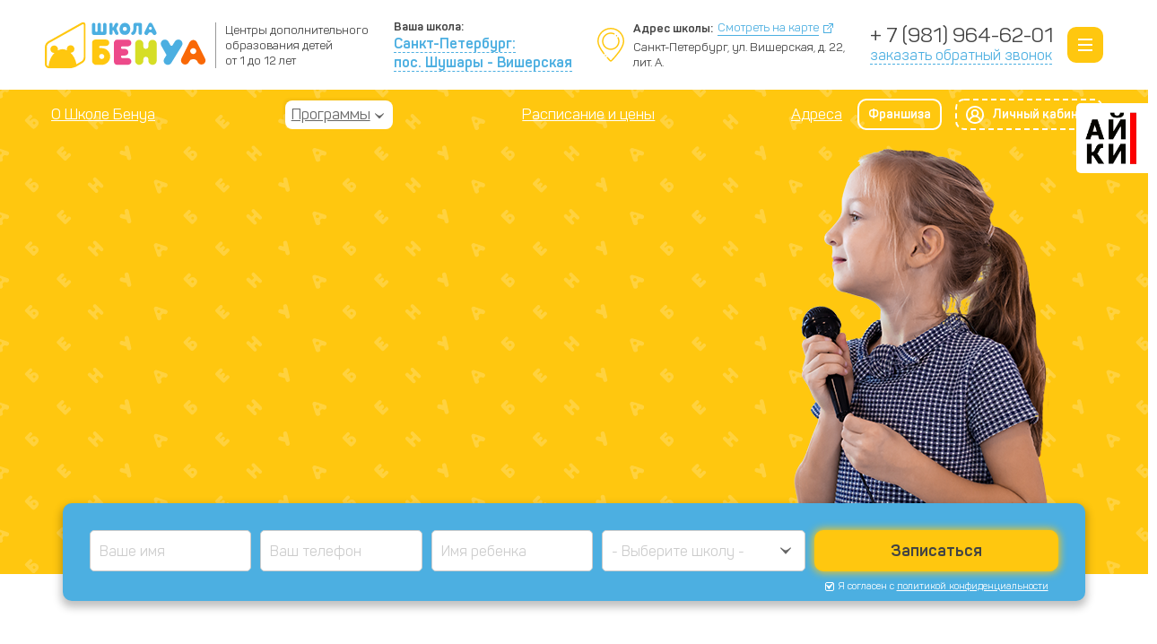

--- FILE ---
content_type: text/html; charset=UTF-8
request_url: https://spb-9.benuaschool.ru/services/vokal/
body_size: 135330
content:
<!DOCTYPE html><html lang="ru"><head><meta charset="utf-8"><meta http-equiv="X-UA-Compatible" content="IE=edge"><meta name="viewport" content="width=device-width, initial-scale=1"><meta name="viewport" content="width=device-width, user-scalable=no"><meta name="format-detection" content="telephone=no"><meta property="og:image" content="https://spb-9.benuaschool.ru/wp-content/uploads/2019/02/logo.svg"><meta property="vk:image" content="https://spb-9.benuaschool.ru/wp-content/uploads/2019/02/logo.svg"><meta name="twitter:image" content="https://spb-9.benuaschool.ru/wp-content/uploads/2019/02/logo.svg"><style type="text/css" media="screen">/*
Theme Name: Benua School (c) 2019
Theme URI: Benua School (c) 2019
Description: Benua School (c) 2019
Version: 1.0.0
Author: Evgeniy Eremenko
Author URI: www.eremenko.com.ua
*/</style><style type="text/css" media="all">body,html{margin:0;padding:0}a,abbr,acronym,address,blockquote,button,caption,cite,code,dd,del,dfn,dl,dt,em,fieldset,form,h1,h2,h3,h4,h5,h6,img,label,legend,li,ol,p,pre,q,s,samp,small,strike,strong,sub,sup,table,tbody,td,tfoot,th,thead,tr,tt,ul,var{margin:0;padding:0;border:0;font-weight:400;font-style:normal;font-size:100%;line-height:1;font-family:inherit}table{border-collapse:collapse;border-spacing:0}ol,ul{list-style:none}blockquote:after,blockquote:before,q:after,q:before{content:""}html{overflow-y:scroll;font-size:100%;-webkit-text-size-adjust:100%;-ms-text-size-adjust:100%}a:focus{outline:thin dotted}a:active,a:hover{outline:0}article,aside,details,figcaption,figure,footer,header,hgroup,nav,section{display:block}audio,canvas,video{display:inline-block}audio:not([controls]){display:none}sub,sup{font-size:75%;line-height:0;position:relative;vertical-align:baseline}sup{top:-.5em}sub{bottom:-.25em}img{border:0;-ms-interpolation-mode:bicubic}button,input,select,textarea{font-size:100%;margin:0;vertical-align:baseline}button,input{line-height:normal}button::-moz-focus-inner,input::-moz-focus-inner{border:0;padding:0}button,input[type=button],input[type=reset],input[type=submit]{cursor:pointer;-webkit-appearance:button}input[type=search]{-webkit-appearance:textfield;-webkit-box-sizing:content-box;box-sizing:content-box}input[type=search]::-webkit-search-decoration{-webkit-appearance:none}textarea{overflow:auto;vertical-align:top}a{outline:0!important}.owl-carousel,.owl-carousel .owl-item{-webkit-tap-highlight-color:transparent;position:relative}.owl-carousel{display:none;width:100%;z-index:1}.owl-carousel .owl-stage{position:relative;-ms-touch-action:pan-Y;touch-action:manipulation;-moz-backface-visibility:hidden}.owl-carousel .owl-stage:after{content:".";display:block;clear:both;visibility:hidden;line-height:0;height:0}.owl-carousel .owl-stage-outer{position:relative;overflow:hidden;-webkit-transform:translate3d(0,0,0)}.owl-carousel .owl-item,.owl-carousel .owl-wrapper{-webkit-backface-visibility:hidden;-moz-backface-visibility:hidden;-ms-backface-visibility:hidden;-webkit-transform:translate3d(0,0,0);-moz-transform:translate3d(0,0,0);-ms-transform:translate3d(0,0,0)}.owl-carousel .owl-item{min-height:1px;float:left;-webkit-backface-visibility:hidden;-webkit-touch-callout:none}.owl-carousel .owl-item img{display:block;width:100%}.owl-carousel .owl-dots.disabled,.owl-carousel .owl-nav.disabled{display:none}.no-js .owl-carousel,.owl-carousel.owl-loaded{display:block}.owl-carousel .owl-dot,.owl-carousel .owl-nav .owl-next,.owl-carousel .owl-nav .owl-prev{cursor:pointer;-webkit-user-select:none;-moz-user-select:none;-ms-user-select:none;user-select:none}.owl-carousel .owl-nav button.owl-next,.owl-carousel .owl-nav button.owl-prev,.owl-carousel button.owl-dot{background:0 0;color:inherit;border:none;padding:0!important;font:inherit}.owl-carousel.owl-loading{opacity:0;display:block}.owl-carousel.owl-hidden{opacity:0}.owl-carousel.owl-refresh .owl-item{visibility:hidden}.owl-carousel.owl-drag .owl-item{-ms-touch-action:pan-y;touch-action:pan-y;-webkit-user-select:none;-moz-user-select:none;-ms-user-select:none;user-select:none}.owl-carousel.owl-grab{cursor:move;cursor:-webkit-grab;cursor:grab}.owl-carousel.owl-rtl{direction:rtl}.owl-carousel.owl-rtl .owl-item{float:right}.owl-carousel .animated{-webkit-animation-duration:1s;animation-duration:1s;-webkit-animation-fill-mode:both;animation-fill-mode:both}.owl-carousel .owl-animated-in{z-index:0}.owl-carousel .owl-animated-out{z-index:1}.owl-carousel .fadeOut{-webkit-animation-name:fadeOut;animation-name:fadeOut}@-webkit-keyframes fadeOut{0%{opacity:1}100%{opacity:0}}@keyframes fadeOut{0%{opacity:1}100%{opacity:0}}.owl-height{-webkit-transition:height .5s ease-in-out;-o-transition:height .5s ease-in-out;transition:height .5s ease-in-out}.owl-carousel .owl-item .owl-lazy{opacity:0;-webkit-transition:opacity .4s ease;-o-transition:opacity .4s ease;transition:opacity .4s ease}.owl-carousel .owl-item .owl-lazy:not([src]),.owl-carousel .owl-item .owl-lazy[src^=""]{max-height:0}.owl-carousel .owl-item img.owl-lazy{-webkit-transform-style:preserve-3d;transform-style:preserve-3d}.owl-carousel .owl-video-wrapper{position:relative;height:100%;background:#000}.owl-carousel .owl-video-play-icon{position:absolute;height:80px;width:80px;left:50%;top:50%;margin-left:-40px;margin-top:-40px;background:url(//spb-9.benuaschool.ru/wp-content/themes/benua/css/owl.video.play.png) no-repeat;cursor:pointer;z-index:1;-webkit-backface-visibility:hidden;-webkit-transition:-webkit-transform .1s ease;transition:-webkit-transform .1s ease;-o-transition:transform .1s ease;transition:transform .1s ease;transition:transform .1s ease,-webkit-transform .1s ease}.owl-carousel .owl-video-play-icon:hover{-ms-transform:scale(1.3,1.3);-webkit-transform:scale(1.3,1.3);transform:scale(1.3,1.3)}.owl-carousel .owl-video-playing .owl-video-play-icon,.owl-carousel .owl-video-playing .owl-video-tn{display:none}.owl-carousel .owl-video-tn{opacity:0;height:100%;background-position:center center;background-repeat:no-repeat;background-size:contain;-webkit-transition:opacity .4s ease;-o-transition:opacity .4s ease;transition:opacity .4s ease}.owl-carousel .owl-video-frame{position:relative;z-index:1;height:100%;width:100%}body.compensate-for-scrollbar{overflow:hidden}.fancybox-active{height:auto}.fancybox-is-hidden{left:-9999px;margin:0;position:absolute!important;top:-9999px;visibility:hidden}.fancybox-container{-webkit-backface-visibility:hidden;height:100%;left:0;outline:0;position:fixed;-webkit-tap-highlight-color:transparent;top:0;-ms-touch-action:manipulation;touch-action:manipulation;-webkit-transform:translateZ(0);transform:translateZ(0);width:100%;z-index:99992}.fancybox-container *{-webkit-box-sizing:border-box;box-sizing:border-box}.fancybox-bg,.fancybox-inner,.fancybox-outer,.fancybox-stage{bottom:0;left:0;position:absolute;right:0;top:0}.fancybox-outer{-webkit-overflow-scrolling:touch;overflow-y:auto}.fancybox-bg{background:#1e1e1e;opacity:0;-webkit-transition-duration:inherit;-o-transition-duration:inherit;transition-duration:inherit;-webkit-transition-property:opacity;-o-transition-property:opacity;transition-property:opacity;-webkit-transition-timing-function:cubic-bezier(.47,0,.74,.71);-o-transition-timing-function:cubic-bezier(.47,0,.74,.71);transition-timing-function:cubic-bezier(.47,0,.74,.71)}.fancybox-is-open .fancybox-bg{opacity:.9;-webkit-transition-timing-function:cubic-bezier(.22,.61,.36,1);-o-transition-timing-function:cubic-bezier(.22,.61,.36,1);transition-timing-function:cubic-bezier(.22,.61,.36,1)}.fancybox-caption,.fancybox-infobar,.fancybox-navigation .fancybox-button,.fancybox-toolbar{direction:ltr;opacity:0;position:absolute;-webkit-transition:opacity .25s ease,visibility 0s ease .25s;-o-transition:opacity .25s ease,visibility 0s ease .25s;transition:opacity .25s ease,visibility 0s ease .25s;visibility:hidden;z-index:99997}.fancybox-show-caption .fancybox-caption,.fancybox-show-infobar .fancybox-infobar,.fancybox-show-nav .fancybox-navigation .fancybox-button,.fancybox-show-toolbar .fancybox-toolbar{opacity:1;-webkit-transition:opacity .25s ease 0s,visibility 0s ease 0s;-o-transition:opacity .25s ease 0s,visibility 0s ease 0s;transition:opacity .25s ease 0s,visibility 0s ease 0s;visibility:visible}.fancybox-infobar{color:#ccc;font-size:13px;-webkit-font-smoothing:subpixel-antialiased;height:44px;left:0;line-height:44px;min-width:44px;mix-blend-mode:difference;padding:0 10px;pointer-events:none;top:0;-webkit-touch-callout:none;-webkit-user-select:none;-moz-user-select:none;-ms-user-select:none;user-select:none}.fancybox-toolbar{right:0;top:0}.fancybox-stage{direction:ltr;overflow:visible;-webkit-transform:translateZ(0);transform:translateZ(0);z-index:99994}.fancybox-is-open .fancybox-stage{overflow:hidden}.fancybox-slide{-webkit-backface-visibility:hidden;display:none;height:100%;left:0;outline:0;overflow:auto;-webkit-overflow-scrolling:touch;padding:44px;position:absolute;text-align:center;top:0;-webkit-transition-property:opacity,-webkit-transform;transition-property:opacity,-webkit-transform;-o-transition-property:transform,opacity;transition-property:transform,opacity;transition-property:transform,opacity,-webkit-transform;white-space:normal;width:100%;z-index:99994}.fancybox-slide:before{content:"";display:inline-block;font-size:0;height:100%;vertical-align:middle;width:0}.fancybox-is-sliding .fancybox-slide,.fancybox-slide--current,.fancybox-slide--next,.fancybox-slide--previous{display:block}.fancybox-slide--image{overflow:hidden;padding:44px 0}.fancybox-slide--image:before{display:none}.fancybox-slide--html{padding:6px}.fancybox-content{background:#fff;display:inline-block;margin:0;max-width:100%;overflow:auto;-webkit-overflow-scrolling:touch;padding:44px;position:relative;text-align:left;vertical-align:middle}.fancybox-slide--image .fancybox-content{-webkit-animation-timing-function:cubic-bezier(.5,0,.14,1);animation-timing-function:cubic-bezier(.5,0,.14,1);-webkit-backface-visibility:hidden;background:0 0;background-repeat:no-repeat;background-size:100% 100%;left:0;max-width:none;overflow:visible;padding:0;position:absolute;top:0;-webkit-transform-origin:top left;-ms-transform-origin:top left;transform-origin:top left;-webkit-transition-property:opacity,-webkit-transform;transition-property:opacity,-webkit-transform;-o-transition-property:transform,opacity;transition-property:transform,opacity;transition-property:transform,opacity,-webkit-transform;-webkit-user-select:none;-moz-user-select:none;-ms-user-select:none;user-select:none;z-index:99995}.fancybox-can-zoomOut .fancybox-content{cursor:-webkit-zoom-out;cursor:zoom-out}.fancybox-can-zoomIn .fancybox-content{cursor:-webkit-zoom-in;cursor:zoom-in}.fancybox-can-pan .fancybox-content,.fancybox-can-swipe .fancybox-content{cursor:-webkit-grab;cursor:grab}.fancybox-is-grabbing .fancybox-content{cursor:-webkit-grabbing;cursor:grabbing}.fancybox-container [data-selectable=true]{cursor:text}.fancybox-image,.fancybox-spaceball{background:0 0;border:0;height:100%;left:0;margin:0;max-height:none;max-width:none;padding:0;position:absolute;top:0;-webkit-user-select:none;-moz-user-select:none;-ms-user-select:none;user-select:none;width:100%}.fancybox-spaceball{z-index:1}.fancybox-slide--iframe .fancybox-content,.fancybox-slide--map .fancybox-content,.fancybox-slide--pdf .fancybox-content,.fancybox-slide--video .fancybox-content{height:100%;overflow:visible;padding:0;width:100%}.fancybox-slide--video .fancybox-content{background:#000}.fancybox-slide--map .fancybox-content{background:#e5e3df}.fancybox-slide--iframe .fancybox-content{background:#fff}.fancybox-iframe,.fancybox-video{background:0 0;border:0;display:block;height:100%;margin:0;overflow:hidden;padding:0;width:100%}.fancybox-iframe{left:0;position:absolute;top:0}.fancybox-error{background:#fff;cursor:default;max-width:400px;padding:40px;width:100%}.fancybox-error p{color:#444;font-size:16px;line-height:20px;margin:0;padding:0}.fancybox-button{background:rgba(30,30,30,.6);border:0;border-radius:0;-webkit-box-shadow:none;box-shadow:none;cursor:pointer;display:inline-block;height:44px;margin:0;padding:10px;position:relative;-webkit-transition:color .2s;-o-transition:color .2s;transition:color .2s;vertical-align:top;visibility:inherit;width:44px}.fancybox-button,.fancybox-button:link,.fancybox-button:visited{color:#ccc}.fancybox-button:hover{color:#fff}.fancybox-button:focus{outline:0}.fancybox-button.fancybox-focus{outline:1px dotted}.fancybox-button[disabled],.fancybox-button[disabled]:hover{color:#888;cursor:default;outline:0}.fancybox-button div{height:100%}.fancybox-button svg{display:block;height:100%;overflow:visible;position:relative;width:100%}.fancybox-button svg path{fill:currentColor;stroke-width:0}.fancybox-button--fsenter svg:nth-child(2),.fancybox-button--fsexit svg:first-child,.fancybox-button--pause svg:first-child,.fancybox-button--play svg:nth-child(2){display:none}.fancybox-progress{background:#ff5268;height:2px;left:0;position:absolute;right:0;top:0;-webkit-transform:scaleX(0);-ms-transform:scaleX(0);transform:scaleX(0);-webkit-transform-origin:0;-ms-transform-origin:0;transform-origin:0;-webkit-transition-property:-webkit-transform;transition-property:-webkit-transform;-o-transition-property:transform;transition-property:transform;transition-property:transform,-webkit-transform;-webkit-transition-timing-function:linear;-o-transition-timing-function:linear;transition-timing-function:linear;z-index:99998}.fancybox-close-small{background:0 0;border:0;border-radius:0;color:#ccc;cursor:pointer;opacity:.8;padding:8px;position:absolute;right:-12px;top:-44px;z-index:401}.fancybox-close-small:hover{color:#fff;opacity:1}.fancybox-slide--html .fancybox-close-small{color:currentColor;padding:10px;right:0;top:0}.fancybox-slide--image.fancybox-is-scaling .fancybox-content{overflow:hidden}.fancybox-is-scaling .fancybox-close-small,.fancybox-is-zoomable.fancybox-can-pan .fancybox-close-small{display:none}.fancybox-navigation .fancybox-button{background-clip:content-box;height:100px;opacity:0;position:absolute;top:calc(50% - 50px);width:70px}.fancybox-navigation .fancybox-button div{padding:7px}.fancybox-navigation .fancybox-button--arrow_left{left:0;left:env(safe-area-inset-left);padding:31px 26px 31px 6px}.fancybox-navigation .fancybox-button--arrow_right{padding:31px 6px 31px 26px;right:0;right:env(safe-area-inset-right)}.fancybox-caption{background:-webkit-gradient(linear,left bottom,left top,color-stop(0,rgba(0,0,0,.85)),color-stop(50%,rgba(0,0,0,.3)),color-stop(65%,rgba(0,0,0,.15)),color-stop(75.5%,rgba(0,0,0,.075)),color-stop(82.85%,rgba(0,0,0,.037)),color-stop(88%,rgba(0,0,0,.019)),to(transparent));background:-o-linear-gradient(bottom,rgba(0,0,0,.85) 0,rgba(0,0,0,.3) 50%,rgba(0,0,0,.15) 65%,rgba(0,0,0,.075) 75.5%,rgba(0,0,0,.037) 82.85%,rgba(0,0,0,.019) 88%,transparent);background:linear-gradient(0deg,rgba(0,0,0,.85) 0,rgba(0,0,0,.3) 50%,rgba(0,0,0,.15) 65%,rgba(0,0,0,.075) 75.5%,rgba(0,0,0,.037) 82.85%,rgba(0,0,0,.019) 88%,transparent);bottom:0;color:#eee;font-size:14px;font-weight:400;left:0;line-height:1.5;padding:75px 44px 25px;pointer-events:none;right:0;text-align:center;z-index:99996}@supports (padding:max(0px)){.fancybox-caption{padding:75px 44px 25px 44px}}.fancybox-caption--separate{margin-top:-50px}.fancybox-caption__body{max-height:50vh;overflow:auto;pointer-events:all}.fancybox-caption a,.fancybox-caption a:link,.fancybox-caption a:visited{color:#ccc;text-decoration:none}.fancybox-caption a:hover{color:#fff;text-decoration:underline}.fancybox-loading{-webkit-animation:a 1s linear infinite;animation:a 1s linear infinite;background:0 0;border:4px solid #888;border-bottom-color:#fff;border-radius:50%;height:50px;left:50%;margin:-25px 0 0 -25px;opacity:.7;padding:0;position:absolute;top:50%;width:50px;z-index:99999}@-webkit-keyframes a{to{-webkit-transform:rotate(1turn);transform:rotate(1turn)}}@keyframes a{to{-webkit-transform:rotate(1turn);transform:rotate(1turn)}}.fancybox-animated{-webkit-transition-timing-function:cubic-bezier(0,0,.25,1);-o-transition-timing-function:cubic-bezier(0,0,.25,1);transition-timing-function:cubic-bezier(0,0,.25,1)}.fancybox-fx-slide.fancybox-slide--previous{opacity:0;-webkit-transform:translate3d(-100%,0,0);transform:translate3d(-100%,0,0)}.fancybox-fx-slide.fancybox-slide--next{opacity:0;-webkit-transform:translate3d(100%,0,0);transform:translate3d(100%,0,0)}.fancybox-fx-slide.fancybox-slide--current{opacity:1;-webkit-transform:translateZ(0);transform:translateZ(0)}.fancybox-fx-fade.fancybox-slide--next,.fancybox-fx-fade.fancybox-slide--previous{opacity:0;-webkit-transition-timing-function:cubic-bezier(.19,1,.22,1);-o-transition-timing-function:cubic-bezier(.19,1,.22,1);transition-timing-function:cubic-bezier(.19,1,.22,1)}.fancybox-fx-fade.fancybox-slide--current{opacity:1}.fancybox-fx-zoom-in-out.fancybox-slide--previous{opacity:0;-webkit-transform:scale3d(1.5,1.5,1.5);transform:scale3d(1.5,1.5,1.5)}.fancybox-fx-zoom-in-out.fancybox-slide--next{opacity:0;-webkit-transform:scale3d(.5,.5,.5);transform:scale3d(.5,.5,.5)}.fancybox-fx-zoom-in-out.fancybox-slide--current{opacity:1;-webkit-transform:scaleX(1);-ms-transform:scaleX(1);transform:scaleX(1)}.fancybox-fx-rotate.fancybox-slide--previous{opacity:0;-webkit-transform:rotate(-1turn);-ms-transform:rotate(-1turn);transform:rotate(-1turn)}.fancybox-fx-rotate.fancybox-slide--next{opacity:0;-webkit-transform:rotate(1turn);-ms-transform:rotate(1turn);transform:rotate(1turn)}.fancybox-fx-rotate.fancybox-slide--current{opacity:1;-webkit-transform:rotate(0);-ms-transform:rotate(0);transform:rotate(0)}.fancybox-fx-circular.fancybox-slide--previous{opacity:0;-webkit-transform:scale3d(0,0,0) translate3d(-100%,0,0);transform:scale3d(0,0,0) translate3d(-100%,0,0)}.fancybox-fx-circular.fancybox-slide--next{opacity:0;-webkit-transform:scale3d(0,0,0) translate3d(100%,0,0);transform:scale3d(0,0,0) translate3d(100%,0,0)}.fancybox-fx-circular.fancybox-slide--current{opacity:1;-webkit-transform:scaleX(1) translateZ(0);transform:scaleX(1) translateZ(0)}.fancybox-fx-tube.fancybox-slide--previous{-webkit-transform:translate3d(-100%,0,0) scale(.1) skew(-10deg);transform:translate3d(-100%,0,0) scale(.1) skew(-10deg)}.fancybox-fx-tube.fancybox-slide--next{-webkit-transform:translate3d(100%,0,0) scale(.1) skew(10deg);transform:translate3d(100%,0,0) scale(.1) skew(10deg)}.fancybox-fx-tube.fancybox-slide--current{-webkit-transform:translateZ(0) scale(1);transform:translateZ(0) scale(1)}@media (max-height:576px){.fancybox-slide{padding-left:6px;padding-right:6px}.fancybox-slide--image{padding:6px 0}.fancybox-close-small{right:-6px}.fancybox-slide--image .fancybox-close-small{background:#4e4e4e;color:#f2f4f6;height:36px;opacity:1;padding:6px;right:0;top:0;width:36px}.fancybox-caption{padding-left:12px;padding-right:12px}@supports (padding:max(0px)){.fancybox-caption{padding-left:12px;padding-right:12px}}}.fancybox-share{background:#f4f4f4;border-radius:3px;max-width:90%;padding:30px;text-align:center}.fancybox-share h1{color:#222;font-size:35px;font-weight:700;margin:0 0 20px}.fancybox-share p{margin:0;padding:0}.fancybox-share__button{border:0;border-radius:3px;display:inline-block;font-size:14px;font-weight:700;line-height:40px;margin:0 5px 10px;min-width:130px;padding:0 15px;text-decoration:none;-webkit-transition:all .2s;-o-transition:all .2s;transition:all .2s;-webkit-user-select:none;-moz-user-select:none;-ms-user-select:none;user-select:none;white-space:nowrap}.fancybox-share__button:link,.fancybox-share__button:visited{color:#fff}.fancybox-share__button:hover{text-decoration:none}.fancybox-share__button--fb{background:#3b5998}.fancybox-share__button--fb:hover{background:#344e86}.fancybox-share__button--pt{background:#bd081d}.fancybox-share__button--pt:hover{background:#aa0719}.fancybox-share__button--tw{background:#1da1f2}.fancybox-share__button--tw:hover{background:#0d95e8}.fancybox-share__button svg{height:25px;margin-right:7px;position:relative;top:-1px;vertical-align:middle;width:25px}.fancybox-share__button svg path{fill:#fff}.fancybox-share__input{background:0 0;border:0;border-bottom:1px solid #d7d7d7;border-radius:0;color:#5d5b5b;font-size:14px;margin:10px 0 0;outline:0;padding:10px 15px;width:100%}.fancybox-thumbs{background:#ddd;bottom:0;display:none;margin:0;-webkit-overflow-scrolling:touch;-ms-overflow-style:-ms-autohiding-scrollbar;padding:2px 2px 4px;position:absolute;right:0;-webkit-tap-highlight-color:transparent;top:0;width:212px;z-index:99995}.fancybox-thumbs-x{overflow-x:auto;overflow-y:hidden}.fancybox-show-thumbs .fancybox-thumbs{display:block}.fancybox-show-thumbs .fancybox-inner{right:212px}.fancybox-thumbs__list{font-size:0;height:100%;list-style:none;margin:0;overflow-x:hidden;overflow-y:auto;padding:0;position:absolute;position:relative;white-space:nowrap;width:100%}.fancybox-thumbs-x .fancybox-thumbs__list{overflow:hidden}.fancybox-thumbs-y .fancybox-thumbs__list::-webkit-scrollbar{width:7px}.fancybox-thumbs-y .fancybox-thumbs__list::-webkit-scrollbar-track{background:#fff;border-radius:10px;-webkit-box-shadow:inset 0 0 6px rgba(0,0,0,.3);box-shadow:inset 0 0 6px rgba(0,0,0,.3)}.fancybox-thumbs-y .fancybox-thumbs__list::-webkit-scrollbar-thumb{background:#2a2a2a;border-radius:10px}.fancybox-thumbs__list a{-webkit-backface-visibility:hidden;backface-visibility:hidden;background-color:rgba(0,0,0,.1);background-position:50%;background-repeat:no-repeat;background-size:cover;cursor:pointer;float:left;height:75px;margin:2px;max-height:calc(100% - 8px);max-width:calc(50% - 4px);outline:0;overflow:hidden;padding:0;position:relative;-webkit-tap-highlight-color:transparent;width:100px}.fancybox-thumbs__list a:before{border:6px solid #ff5268;bottom:0;content:"";left:0;opacity:0;position:absolute;right:0;top:0;-webkit-transition:all .2s cubic-bezier(.25,.46,.45,.94);-o-transition:all .2s cubic-bezier(.25,.46,.45,.94);transition:all .2s cubic-bezier(.25,.46,.45,.94);z-index:99991}.fancybox-thumbs__list a:focus:before{opacity:.5}.fancybox-thumbs__list a.fancybox-thumbs-active:before{opacity:1}@media (max-width:576px){.fancybox-thumbs{width:110px}.fancybox-show-thumbs .fancybox-inner{right:110px}.fancybox-thumbs__list a{max-width:calc(100% - 10px)}}.tooltipster-fall,.tooltipster-grow.tooltipster-show{-webkit-transition-timing-function:cubic-bezier(.175,.885,.32,1);-moz-transition-timing-function:cubic-bezier(.175,.885,.32,1.15);-ms-transition-timing-function:cubic-bezier(.175,.885,.32,1.15);-o-transition-timing-function:cubic-bezier(.175,.885,.32,1.15)}.tooltipster-base{display:-webkit-box;display:-webkit-flex;display:-ms-flexbox;display:flex;pointer-events:none;position:absolute}.tooltipster-box{-webkit-box-flex:1;-webkit-flex:1 1 auto;-ms-flex:1 1 auto;flex:1 1 auto}.tooltipster-content{-webkit-box-sizing:border-box;box-sizing:border-box;max-height:100%;max-width:100%;overflow:auto}.tooltipster-ruler{bottom:0;left:0;overflow:hidden;position:fixed;right:0;top:0;visibility:hidden}.tooltipster-fade{opacity:0;-webkit-transition-property:opacity;-o-transition-property:opacity;transition-property:opacity}.tooltipster-fade.tooltipster-show{opacity:1}.tooltipster-grow{-webkit-transform:scale(0,0);-ms-transform:scale(0,0);transform:scale(0,0);-webkit-transition-property:-webkit-transform;-o-transition-property:-o-transform;transition-property:-webkit-transform;-o-transition-property:transform;transition-property:transform;transition-property:transform,-webkit-transform;-webkit-backface-visibility:hidden}.tooltipster-grow.tooltipster-show{-webkit-transform:scale(1,1);-ms-transform:scale(1,1);transform:scale(1,1);-webkit-transition-timing-function:cubic-bezier(.175,.885,.32,1.15);-o-transition-timing-function:cubic-bezier(.175,.885,.32,1.15);transition-timing-function:cubic-bezier(.175,.885,.32,1.15)}.tooltipster-swing{opacity:0;-webkit-transform:rotateZ(4deg);-ms-transform:rotateZ(4deg);transform:rotateZ(4deg);-webkit-transition-property:-webkit-transform,opacity;-o-transition-property:-o-transform;-webkit-transition-property:-webkit-transform;transition-property:-webkit-transform;-o-transition-property:transform;transition-property:transform;transition-property:transform,-webkit-transform}.tooltipster-swing.tooltipster-show{opacity:1;-webkit-transform:rotateZ(0);-ms-transform:rotateZ(0);transform:rotateZ(0);-webkit-transition-timing-function:cubic-bezier(.23,.635,.495,1);-webkit-transition-timing-function:cubic-bezier(.23,.635,.495,2.4);-o-transition-timing-function:cubic-bezier(.23,.635,.495,2.4);transition-timing-function:cubic-bezier(.23,.635,.495,2.4)}.tooltipster-fall{-webkit-transition-property:top;-o-transition-property:top;transition-property:top;-webkit-transition-timing-function:cubic-bezier(.175,.885,.32,1.15);-o-transition-timing-function:cubic-bezier(.175,.885,.32,1.15);transition-timing-function:cubic-bezier(.175,.885,.32,1.15)}.tooltipster-fall.tooltipster-initial{top:0!important}.tooltipster-fall.tooltipster-dying{-webkit-transition-property:all;-o-transition-property:all;transition-property:all;top:0!important;opacity:0}.tooltipster-slide{-webkit-transition-property:left;-o-transition-property:left;transition-property:left;-webkit-transition-timing-function:cubic-bezier(.175,.885,.32,1);-webkit-transition-timing-function:cubic-bezier(.175,.885,.32,1.15);-o-transition-timing-function:cubic-bezier(.175,.885,.32,1.15);transition-timing-function:cubic-bezier(.175,.885,.32,1.15)}.tooltipster-slide.tooltipster-initial{left:-40px!important}.tooltipster-slide.tooltipster-dying{-webkit-transition-property:all;-o-transition-property:all;transition-property:all;left:0!important;opacity:0}@-webkit-keyframes tooltipster-fading{0%{opacity:0}100%{opacity:1}}@keyframes tooltipster-fading{0%{opacity:0}100%{opacity:1}}.tooltipster-update-fade{-webkit-animation:tooltipster-fading .4s;animation:tooltipster-fading .4s}@-webkit-keyframes tooltipster-rotating{25%{-webkit-transform:rotate(-2deg);transform:rotate(-2deg)}75%{-webkit-transform:rotate(2deg);transform:rotate(2deg)}100%{-webkit-transform:rotate(0);transform:rotate(0)}}@keyframes tooltipster-rotating{25%{-webkit-transform:rotate(-2deg);transform:rotate(-2deg)}75%{-webkit-transform:rotate(2deg);transform:rotate(2deg)}100%{-webkit-transform:rotate(0);transform:rotate(0)}}.tooltipster-update-rotate{-webkit-animation:tooltipster-rotating .6s;animation:tooltipster-rotating .6s}@-webkit-keyframes tooltipster-scaling{50%{-webkit-transform:scale(1.1);transform:scale(1.1)}100%{-webkit-transform:scale(1);transform:scale(1)}}@keyframes tooltipster-scaling{50%{-webkit-transform:scale(1.1);transform:scale(1.1)}100%{-webkit-transform:scale(1);transform:scale(1)}}.tooltipster-update-scale{-webkit-animation:tooltipster-scaling .6s;animation:tooltipster-scaling .6s}.tooltipster-sidetip .tooltipster-box{background:#565656;border:2px solid #000;border-radius:4px}.tooltipster-sidetip.tooltipster-bottom .tooltipster-box{margin-top:8px}.tooltipster-sidetip.tooltipster-left .tooltipster-box{margin-right:8px}.tooltipster-sidetip.tooltipster-right .tooltipster-box{margin-left:8px}.tooltipster-sidetip.tooltipster-top .tooltipster-box{margin-bottom:8px}.tooltipster-sidetip .tooltipster-content{color:#fff;line-height:18px;padding:6px 14px}.tooltipster-sidetip .tooltipster-arrow{overflow:hidden;position:absolute}.tooltipster-sidetip.tooltipster-bottom .tooltipster-arrow{height:10px;margin-left:-10px;top:0;width:20px}.tooltipster-sidetip.tooltipster-left .tooltipster-arrow{height:20px;margin-top:-10px;right:0;top:0;width:10px}.tooltipster-sidetip.tooltipster-right .tooltipster-arrow{height:20px;margin-top:-10px;left:0;top:0;width:10px}.tooltipster-sidetip.tooltipster-top .tooltipster-arrow{bottom:0;height:10px;margin-left:-10px;width:20px}.tooltipster-sidetip .tooltipster-arrow-background,.tooltipster-sidetip .tooltipster-arrow-border{height:0;position:absolute;width:0}.tooltipster-sidetip .tooltipster-arrow-background{border:10px solid transparent}.tooltipster-sidetip.tooltipster-bottom .tooltipster-arrow-background{border-bottom-color:#565656;left:0;top:3px}.tooltipster-sidetip.tooltipster-left .tooltipster-arrow-background{border-left-color:#565656;left:-3px;top:0}.tooltipster-sidetip.tooltipster-right .tooltipster-arrow-background{border-right-color:#565656;left:3px;top:0}.tooltipster-sidetip.tooltipster-top .tooltipster-arrow-background{border-top-color:#565656;left:0;top:-3px}.tooltipster-sidetip .tooltipster-arrow-border{border:10px solid transparent;left:0;top:0}.tooltipster-sidetip.tooltipster-bottom .tooltipster-arrow-border{border-bottom-color:#000}.tooltipster-sidetip.tooltipster-left .tooltipster-arrow-border{border-left-color:#000}.tooltipster-sidetip.tooltipster-right .tooltipster-arrow-border{border-right-color:#000}.tooltipster-sidetip.tooltipster-top .tooltipster-arrow-border{border-top-color:#000}.tooltipster-sidetip .tooltipster-arrow-uncropped{position:relative}.tooltipster-sidetip.tooltipster-bottom .tooltipster-arrow-uncropped{top:-10px}.tooltipster-sidetip.tooltipster-right .tooltipster-arrow-uncropped{left:-10px}.tooltipster-sidetip.tooltipster-shadow .tooltipster-box{border:none;border-radius:5px;background:#fff;-webkit-box-shadow:0 0 10px 6px rgba(0,0,0,.1);box-shadow:0 0 10px 6px rgba(0,0,0,.1)}.tooltipster-sidetip.tooltipster-shadow.tooltipster-bottom .tooltipster-box{margin-top:6px}.tooltipster-sidetip.tooltipster-shadow.tooltipster-left .tooltipster-box{margin-right:6px}.tooltipster-sidetip.tooltipster-shadow.tooltipster-right .tooltipster-box{margin-left:6px}.tooltipster-sidetip.tooltipster-shadow.tooltipster-top .tooltipster-box{margin-bottom:6px}.tooltipster-sidetip.tooltipster-shadow .tooltipster-content{color:#8d8d8d}.tooltipster-sidetip.tooltipster-shadow .tooltipster-arrow{height:6px;margin-left:-6px;width:12px}.tooltipster-sidetip.tooltipster-shadow.tooltipster-left .tooltipster-arrow,.tooltipster-sidetip.tooltipster-shadow.tooltipster-right .tooltipster-arrow{height:12px;margin-left:0;margin-top:-6px;width:6px}.tooltipster-sidetip.tooltipster-shadow .tooltipster-arrow-background{display:none}.tooltipster-sidetip.tooltipster-shadow .tooltipster-arrow-border{border:6px solid transparent}.tooltipster-sidetip.tooltipster-shadow.tooltipster-bottom .tooltipster-arrow-border{border-bottom-color:#fff}.tooltipster-sidetip.tooltipster-shadow.tooltipster-left .tooltipster-arrow-border{border-left-color:#fff}.tooltipster-sidetip.tooltipster-shadow.tooltipster-right .tooltipster-arrow-border{border-right-color:#fff}.tooltipster-sidetip.tooltipster-shadow.tooltipster-top .tooltipster-arrow-border{border-top-color:#fff}.tooltipster-sidetip.tooltipster-shadow.tooltipster-bottom .tooltipster-arrow-uncropped{top:-6px}.tooltipster-sidetip.tooltipster-shadow.tooltipster-right .tooltipster-arrow-uncropped{left:-6px}@font-face{font-family:Panton;src:url(//spb-9.benuaschool.ru/wp-content/themes/benua/css/../fonts/panton/Panton-Regular.eot);src:local('Panton Regular'),local('Panton-Regular'),url(//spb-9.benuaschool.ru/wp-content/themes/benua/css/../fonts/panton/Panton-Regular.eot?#iefix) format('embedded-opentype'),url(//spb-9.benuaschool.ru/wp-content/themes/benua/css/../fonts/panton/Panton-Regular.woff) format('woff'),url(//spb-9.benuaschool.ru/wp-content/themes/benua/css/../fonts/panton/Panton-Regular.ttf) format('truetype');font-weight:400;font-style:normal;text-rendering:optimizeLegibility}@font-face{font-family:Panton;src:url(//spb-9.benuaschool.ru/wp-content/themes/benua/css/../fonts/panton/Panton-RegularItalic.eot);src:local('Panton Regular Italic'),local('Panton-RegularItalic'),url(//spb-9.benuaschool.ru/wp-content/themes/benua/css/../fonts/panton/Panton-RegularItalic.eot?#iefix) format('embedded-opentype'),url(//spb-9.benuaschool.ru/wp-content/themes/benua/css/../fonts/panton/Panton-RegularItalic.woff) format('woff'),url(//spb-9.benuaschool.ru/wp-content/themes/benua/css/../fonts/panton/Panton-RegularItalic.ttf) format('truetype');font-weight:400;font-style:italic;text-rendering:optimizeLegibility}@font-face{font-family:Panton;src:url(//spb-9.benuaschool.ru/wp-content/themes/benua/css/../fonts/panton/Panton-SemiBold.eot);src:local('Panton SemiBold'),local('Panton-SemiBold'),url(//spb-9.benuaschool.ru/wp-content/themes/benua/css/../fonts/panton/Panton-SemiBold.eot?#iefix) format('embedded-opentype'),url(//spb-9.benuaschool.ru/wp-content/themes/benua/css/../fonts/panton/Panton-SemiBold.woff) format('woff'),url(//spb-9.benuaschool.ru/wp-content/themes/benua/css/../fonts/panton/Panton-SemiBold.ttf) format('truetype');font-weight:600;font-style:normal;text-rendering:optimizeLegibility}@font-face{font-family:Panton;src:url(//spb-9.benuaschool.ru/wp-content/themes/benua/css/../fonts/panton/Panton-Bold.eot);src:local('Panton Bold'),local('Panton-Bold'),url(//spb-9.benuaschool.ru/wp-content/themes/benua/css/../fonts/panton/Panton-Bold.eot?#iefix) format('embedded-opentype'),url(//spb-9.benuaschool.ru/wp-content/themes/benua/css/../fonts/panton/Panton-Bold.woff) format('woff'),url(//spb-9.benuaschool.ru/wp-content/themes/benua/css/../fonts/panton/Panton-Bold.ttf) format('truetype');font-weight:700;font-style:normal;text-rendering:optimizeLegibility}@font-face{font-family:Panton;src:url(//spb-9.benuaschool.ru/wp-content/themes/benua/css/../fonts/panton/Panton-BoldItalic.eot);src:local('Panton Bold Italic'),local('Panton-BoldItalic'),url(//spb-9.benuaschool.ru/wp-content/themes/benua/css/../fonts/panton/Panton-BoldItalic.eot?#iefix) format('embedded-opentype'),url(//spb-9.benuaschool.ru/wp-content/themes/benua/css/../fonts/panton/Panton-BoldItalic.woff) format('woff'),url(//spb-9.benuaschool.ru/wp-content/themes/benua/css/../fonts/panton/Panton-BoldItalic.ttf) format('truetype');font-weight:700;font-style:italic;text-rendering:optimizeLegibility}@font-face{font-family:Panton;src:url(//spb-9.benuaschool.ru/wp-content/themes/benua/css/../fonts/panton/Panton-Black.eot);src:local('Panton Black'),local('Panton-Black'),url(//spb-9.benuaschool.ru/wp-content/themes/benua/css/../fonts/panton/Panton-Black.eot?#iefix) format('embedded-opentype'),url(//spb-9.benuaschool.ru/wp-content/themes/benua/css/../fonts/panton/Panton-Black.woff) format('woff'),url(//spb-9.benuaschool.ru/wp-content/themes/benua/css/../fonts/panton/Panton-Black.ttf) format('truetype');font-weight:900;font-style:normal;text-rendering:optimizeLegibility}.dotted-background{background-image:-webkit-repeating-radial-gradient(center center,rgba(0,0,0,.1),rgba(0,0,0,.1) 1px,transparent 1px,transparent 100%);background-image:-o-repeating-radial-gradient(center center,rgba(0,0,0,.1),rgba(0,0,0,.1) 1px,transparent 1px,transparent 100%);background-image:repeating-radial-gradient(center center,rgba(0,0,0,.1),rgba(0,0,0,.1) 1px,transparent 1px,transparent 100%);background-size:10px 10px}.list_item_justify{text-align:justify;line-height:0;font-size:0;text-justify:newspaper;zoom:1;-moz-text-align-last:justify;text-align-last:justify}.list_item_justify:after{content:"";display:inline-block;width:100%;height:0;visibility:hidden;overflow:hidden}.clearfix{zoom:1}.clearfix:after,.clearfix:before{content:"";display:table}.clearfix:after{clear:both}.flex{display:-webkit-box;display:-ms-flexbox;display:-webkit-flex;display:flex}.flexInline{display:-webkit-box;display:-ms-flexbox;display:-webkit-flex;display:-webkit-inline-box;display:-webkit-inline-flex;display:-ms-inline-flexbox;display:inline-flex}.flexCenterCenter{display:-webkit-box;display:-ms-flexbox;display:-webkit-flex;display:flex;-webkit-justify-content:center;-moz-justify-content:center;-ms-justify-content:center;-webkit-box-pack:center;-ms-flex-pack:center;justify-content:center;-webkit-align-items:center;-moz-align-items:center;-ms-align-items:center;-webkit-box-align:center;-ms-flex-align:center;align-items:center}.flexCenterSb{display:-webkit-box;display:-ms-flexbox;display:-webkit-flex;display:flex;-webkit-justify-content:space-between;-moz-justify-content:space-between;-ms-justify-content:space-between;-webkit-box-pack:justify;-ms-flex-pack:justify;justify-content:space-between;-webkit-align-items:center;-moz-align-items:center;-ms-align-items:center;-webkit-box-align:center;-ms-flex-align:center;align-items:center}img{max-width:100%}.text-in{color:inherit;font-size:16px;line-height:23px;font-weight:400}.text-in.text-in-white{color:#fff}@media (min-width:768px) and (max-width:991px){.text-in{font-size:15px;line-height:22px}}@media (min-width:0px) and (max-width:767px){.text-in{font-size:14px;line-height:21px}}.text-in *{font-size:inherit;line-height:inherit;margin:0}.text-in .gallery,.text-in .post-masonry-gallery,.text-in h1,.text-in h2,.text-in h3,.text-in h4,.text-in h5,.text-in h6,.text-in hr,.text-in img,.text-in ol,.text-in p,.text-in pre,.text-in ul{margin-bottom:15px}@media (min-width:768px) and (max-width:991px){.text-in .gallery,.text-in .post-masonry-gallery,.text-in h1,.text-in h2,.text-in h3,.text-in h4,.text-in h5,.text-in h6,.text-in hr,.text-in img,.text-in ol,.text-in p,.text-in pre,.text-in ul{margin-bottom:15px}}@media (min-width:0px) and (max-width:767px){.text-in .gallery,.text-in .post-masonry-gallery,.text-in h1,.text-in h2,.text-in h3,.text-in h4,.text-in h5,.text-in h6,.text-in hr,.text-in img,.text-in ol,.text-in p,.text-in pre,.text-in ul{margin-bottom:10px}}.text-in .gallery:last-child,.text-in .post-masonry-gallery:last-child,.text-in h1:last-child,.text-in h2:last-child,.text-in h3:last-child,.text-in h4:last-child,.text-in h5:last-child,.text-in h6:last-child,.text-in hr:last-child,.text-in img:last-child,.text-in ol:last-child,.text-in p:last-child,.text-in pre:last-child,.text-in ul:last-child{margin-bottom:0!important}.text-in h1,.text-in h2,.text-in h3,.text-in h4,.text-in h5,.text-in h6{color:inherit;font-weight:700}.text-in h1{font-size:32px;line-height:40px}@media (min-width:992px) and (max-width:1199px){.text-in h1{font-size:30px;line-height:38px}}@media (min-width:768px) and (max-width:991px){.text-in h1{font-size:25px;line-height:34px}}@media (min-width:0px) and (max-width:767px){.text-in h1{font-size:24px;line-height:32px}}.text-in h2{font-size:28px;line-height:36px}@media (min-width:992px) and (max-width:1199px){.text-in h2{font-size:27px;line-height:35px}}@media (min-width:768px) and (max-width:991px){.text-in h2{font-size:26px;line-height:32px}}@media (min-width:0px) and (max-width:767px){.text-in h2{font-size:24px;line-height:30px}}.text-in h3{font-size:27px;line-height:35px}@media (min-width:992px) and (max-width:1199px){.text-in h3{font-size:26px;line-height:34px}}@media (min-width:768px) and (max-width:991px){.text-in h3{font-size:24px;line-height:32px}}@media (min-width:0px) and (max-width:767px){.text-in h3{font-size:22px;line-height:30px}}.text-in h4{font-size:26px;line-height:34px}@media (min-width:992px) and (max-width:1199px){.text-in h4{font-size:24px;line-height:32px}}@media (min-width:768px) and (max-width:991px){.text-in h4{font-size:22px;line-height:30px}}@media (min-width:0px) and (max-width:767px){.text-in h4{font-size:20px;line-height:28px}}.text-in h5{font-size:25px;line-height:33px}@media (min-width:992px) and (max-width:1199px){.text-in h5{font-size:24px;line-height:32px}}@media (min-width:768px) and (max-width:991px){.text-in h5{font-size:21px;line-height:29px}}@media (min-width:0px) and (max-width:767px){.text-in h5{font-size:19px;line-height:27px}}.text-in h6{font-size:24px;line-height:32px}@media (min-width:992px) and (max-width:1199px){.text-in h6{font-size:22px;line-height:30px}}@media (min-width:768px) and (max-width:991px){.text-in h6{font-size:20px;line-height:28px}}@media (min-width:0px) and (max-width:767px){.text-in h6{font-size:18px;line-height:26px}}.text-in b,.text-in strong{font-weight:700}.text-in em,.text-in i:not(.fa){font-style:italic}.text-in i.fa{color:#ed1c24}.text-in a{text-decoration:underline;color:#4cafe1}.text-in a:hover{text-decoration:none}.text-in blockquote{background:#ed1c24;border-bottom:3px solid #ed1c24;padding:15px;border-radius:5px;font-style:italic}.text-in ol,.text-in ul{padding:0 0 0 20px}@media (min-width:0px) and (max-width:767px){.text-in ol,.text-in ul{padding:0}}.text-in ol li,.text-in ul li{list-style-position:outside}.text-in ol li+li,.text-in ul li+li{margin-top:5px}@media only screen and (min-width:0px) and (max-width:991px){.text-in ol li+li,.text-in ul li+li{margin-top:3px}}.text-in ol li ul,.text-in ul li ul{margin-top:15px}.text-in ul li{list-style:none;list-style-position:inside;position:relative;padding-left:25px}@media (min-width:0px) and (max-width:767px){.text-in ul li{padding-left:20px}}.text-in ul li:before{content:'';position:absolute;width:13px;height:12px;background-image:url(data:image/svg+xml,%3C?xml%20version%3D%221.0%22%20?%3E%3Csvg%20xmlns%3D%22http%3A//www.w3.org/2000/svg%22%20xmlns%3Axlink%3D%22http%3A//www.w3.org/1999/xlink%22%20width%3D%2213%22%20height%3D%2212%22%20viewBox%3D%220%200%2013%2012%22%3E%3Cdefs%3E%3Cpath%20id%3D%22sqgfa%22%20d%3D%22M278.5%20502.75l-3.82%202.009.73-4.255-3.092-3.013%204.272-.62L278.5%20493l1.91%203.87%204.272.621-3.091%203.013.73%204.255z%22/%3E%3C/defs%3E%3Cg%3E%3Cg%20transform%3D%22translate%28-272%20-493%29%22%3E%3Cuse%20fill%3D%22%23ed4a8a%22%20xlink%3Ahref%3D%22%23sqgfa%22/%3E%3C/g%3E%3C/g%3E%3C/svg%3E);background-size:cover;left:0;top:.35em}@media (min-width:0px) and (max-width:767px){.text-in ul li:before{width:11px;height:10px}}.text-in.text-in-white ul li:before{background-image:url(data:image/svg+xml,%3C?xml%20version%3D%221.0%22%20?%3E%3Csvg%20xmlns%3D%22http%3A//www.w3.org/2000/svg%22%20xmlns%3Axlink%3D%22http%3A//www.w3.org/1999/xlink%22%20width%3D%2213%22%20height%3D%2212%22%20viewBox%3D%220%200%2013%2012%22%3E%3Cdefs%3E%3Cpath%20id%3D%22sqgfa%22%20d%3D%22M278.5%20502.75l-3.82%202.009.73-4.255-3.092-3.013%204.272-.62L278.5%20493l1.91%203.87%204.272.621-3.091%203.013.73%204.255z%22/%3E%3C/defs%3E%3Cg%3E%3Cg%20transform%3D%22translate%28-272%20-493%29%22%3E%3Cuse%20fill%3D%22%23ffffff%22%20xlink%3Ahref%3D%22%23sqgfa%22/%3E%3C/g%3E%3C/g%3E%3C/svg%3E)}.text-in ol li{list-style:decimal}.text-in table{border:0;width:100%!important}.text-in table tr{border:0;width:100%!important;background:#ccc}.text-in table tr:nth-child(2n){background:#fff}.text-in table tr td,.text-in table tr th{border:0;text-align:left;padding:5px}.text-in table tr td+td,.text-in table tr td+th,.text-in table tr th+td,.text-in table tr th+th{border-left:3px solid #fff}.text-in table tr th{font-weight:700;padding:10px}.text-in pre{display:block;padding:15px;border-radius:5px;overflow:auto;white-space:pre;font-weight:400;background:#ed1c24;border:1px solid #ed1c24}.text-in hr{border:none;border-top:1px solid #ed4a8a}.article a{color:#fff!important}.alignnone{margin:5px 20px 20px 0}.aligncenter,div.aligncenter{display:block;margin:5px auto 5px auto}.alignright{float:right;margin:5px 0 10px 20px!important}.alignleft{float:left;margin:5px 20px 10px 0!important}.aligncenter{display:block;margin:5px auto 5px auto}a img.alignright{float:right;margin:5px 0 20px 20px}a img.alignnone{margin:5px 20px 20px 0}a img.alignleft{float:left;margin:5px 20px 20px 0}a img.aligncenter{display:block;margin-left:auto;margin-right:auto}.wp-caption{background:#fff;border:1px solid #f0f0f0;max-width:96%;padding:5px 3px 10px;text-align:center}.wp-caption.alignnone{margin:5px 20px 20px 0}.wp-caption.alignleft{margin:5px 20px 20px 0}.wp-caption.alignright{margin:5px 0 20px 20px}.wp-caption img{border:0 none;height:auto;margin:0;max-width:98.5%;padding:0;width:auto}.wp-caption p.wp-caption-text{font-size:11px;line-height:17px;margin:0;padding:0 4px 5px}body.direction-rtl .alignright{float:left;margin:17px 20px 0 0}body.direction-rtl .alignright.icon{margin:0 10px 0 0}body.direction-rtl .alignleft{float:right;margin:17px 0 0 20px}body.direction-rtl .alignleft.icon{margin:0 0 0 10px}*{-webkit-box-sizing:border-box;box-sizing:border-box}body,html{height:100%}body{font-family:Panton,sans-serif;word-wrap:break-word;margin:0;padding:0;-webkit-font-smoothing:antialiased;color:#434343;background:#fff;display:-webkit-box;display:-ms-flexbox;display:-webkit-flex;display:flex;-webkit-flex-direction:column;-moz-flex-direction:column;-ms-flex-direction:column;-webkit-box-orient:vertical;-webkit-box-direction:normal;flex-direction:column;font-weight:400}html{overflow:auto;overflow-x:hidden}html::-webkit-scrollbar{width:7px;height:5px}html::-webkit-scrollbar-button:end:increment,html::-webkit-scrollbar-button:start:decrement{display:block;height:0;background-color:transparent}html::-webkit-scrollbar-track-piece{border-radius:0;border-bottom-right-radius:0;border-bottom-left-radius:0}html::-webkit-scrollbar-thumb:vertical{height:50px;background-color:#4cafe1;border-radius:0}html::-webkit-scrollbar-thumb:horizontal{width:50px;background-color:#4cafe1;border-radius:0}html::-webkit-scrollbar-track{background-color:#efefef}#main-wrapper{-webkit-box-flex:1;-webkit-flex:1 0 auto;-ms-flex:1 0 auto;flex:1 0 auto;overflow:hidden}.container{max-width:1200px;padding:0 10px 0 10px;zoom:1;display:block;margin:auto}.container:after,.container:before{content:"";display:table}.container:after{clear:both}.animate{-webkit-transition-duration:.2s;-o-transition-duration:.2s;transition-duration:.2s}input[type=email],input[type=number],input[type=password],input[type=tel],input[type=text],select,textarea{-webkit-box-shadow:none;box-shadow:none;-moz-appearance:none;-webkit-appearance:none;border-radius:0}.styled-btn{-webkit-transition-duration:.2s;-o-transition-duration:.2s;transition-duration:.2s;text-align:center;text-decoration:none!important;outline:0;cursor:pointer;position:relative;border:0}.styled-btn:active,.styled-btn:focus,.styled-btn:hover{text-decoration:none}.styled-btn.styled-btn-1,.styled-btn.styled-btn-2,.styled-btn.styled-btn-3,.styled-btn.styled-btn-4,.styled-btn.styled-btn-5,.styled-btn.styled-btn-6,.styled-btn.styled-btn-7{padding:0 15px;min-width:120px;display:flex;-webkit-justify-content:center;-moz-justify-content:center;-ms-justify-content:center;-webkit-box-pack:center;-ms-flex-pack:center;justify-content:center;-webkit-align-items:center;-moz-align-items:center;-ms-align-items:center;-webkit-box-align:center;-ms-flex-align:center;align-items:center;display:-webkit-box;display:-ms-flexbox;display:-webkit-flex;display:-webkit-inline-box;display:-webkit-inline-flex;display:-ms-inline-flexbox;display:inline-flex;background:0 0;color:#fff;font-size:14px;font-weight:700;min-height:31px;border-radius:10px;border:2px solid #fff}@media (min-width:0px) and (max-width:767px){.styled-btn.styled-btn-1,.styled-btn.styled-btn-2,.styled-btn.styled-btn-3,.styled-btn.styled-btn-4,.styled-btn.styled-btn-5,.styled-btn.styled-btn-6,.styled-btn.styled-btn-7{min-width:inherit;width:100%}}.styled-btn.styled-btn-1:after,.styled-btn.styled-btn-2:after,.styled-btn.styled-btn-3:after,.styled-btn.styled-btn-4:after,.styled-btn.styled-btn-5:after,.styled-btn.styled-btn-6:after,.styled-btn.styled-btn-7:after{content:'';min-height:inherit;font-size:0}.styled-btn.styled-btn-1:hover,.styled-btn.styled-btn-2:hover,.styled-btn.styled-btn-3:hover,.styled-btn.styled-btn-4:hover,.styled-btn.styled-btn-5:hover,.styled-btn.styled-btn-6:hover,.styled-btn.styled-btn-7:hover{background-color:#fff;color:inherit}.styled-btn.styled-btn-1:hover svg,.styled-btn.styled-btn-2:hover svg,.styled-btn.styled-btn-3:hover svg,.styled-btn.styled-btn-4:hover svg,.styled-btn.styled-btn-5:hover svg,.styled-btn.styled-btn-6:hover svg,.styled-btn.styled-btn-7:hover svg{fill:#434343!important}.styled-btn.styled-btn-2{border-style:dashed}.styled-btn.styled-btn-2:hover{border-style:solid}.styled-btn.styled-btn-3,.styled-btn.styled-btn-4,.styled-btn.styled-btn-5,.styled-btn.styled-btn-6,.styled-btn.styled-btn-7{min-height:46px;border:0;-webkit-box-shadow:0 0 10px 1px #ed4a8a;box-shadow:0 0 10px 1px #ed4a8a;border-radius:10px;background-color:#ed4a8a;color:#fff!important;font-size:18px;font-weight:700}@media only screen and (min-width:0px) and (max-width:1199px){.styled-btn.styled-btn-3,.styled-btn.styled-btn-4,.styled-btn.styled-btn-5,.styled-btn.styled-btn-6,.styled-btn.styled-btn-7{font-size:16px}}@media only screen and (min-width:0px) and (max-width:991px){.styled-btn.styled-btn-3,.styled-btn.styled-btn-4,.styled-btn.styled-btn-5,.styled-btn.styled-btn-6,.styled-btn.styled-btn-7{min-height:42px}}@media (min-width:0px) and (max-width:767px){.styled-btn.styled-btn-3,.styled-btn.styled-btn-4,.styled-btn.styled-btn-5,.styled-btn.styled-btn-6,.styled-btn.styled-btn-7{-webkit-box-shadow:0 0 3px 1px #ed4a8a;box-shadow:0 0 3px 1px #ed4a8a}}.styled-btn.styled-btn-3:hover,.styled-btn.styled-btn-4:hover,.styled-btn.styled-btn-5:hover,.styled-btn.styled-btn-6:hover,.styled-btn.styled-btn-7:hover{background-color:#ea2a75}.styled-btn.styled-btn-4{border-radius:21px;min-height:42px;font-size:16px}.styled-btn.styled-btn-5{border-radius:25px;min-height:50px;-webkit-box-shadow:0 0 10px 1px #ffc70f;box-shadow:0 0 10px 1px #ffc70f;background-color:#ffc70f;padding:0 25px}@media only screen and (min-width:0px) and (max-width:991px){.styled-btn.styled-btn-5{min-height:42px;border-radius:21px;padding:0 15px;-webkit-box-shadow:0 0 5px 1px #ffc70f;box-shadow:0 0 5px 1px #ffc70f}}.styled-btn.styled-btn-5:hover{background-color:#ffb300}.styled-btn.styled-btn-6{-webkit-box-shadow:0 2px 4px rgba(0,0,0,.5);box-shadow:0 2px 4px rgba(0,0,0,.5);border-radius:10px;background-color:#fff;color:#434343!important}.styled-btn.styled-btn-6:hover{background-color:#e6e6e6}.styled-btn.styled-btn-7{border-radius:10px;color:#ed4a8a!important;-webkit-box-shadow:0 0 10px 1px #ddd;box-shadow:0 0 10px 1px #ddd;background-color:#fff;font-weight:400}.styled-btn.styled-btn-7:hover{background-color:#ed4a8a;color:#fff!important;-webkit-box-shadow:0 0 10px 1px #ed4a8a;box-shadow:0 0 10px 1px #ed4a8a}.styled-btn.styled-btn-7:hover svg{fill:#fff!important}.styled-btn svg{display:block;margin-right:10px;-webkit-transition-duration:.2s;-o-transition-duration:.2s;transition-duration:.2s}.styled-btn svg.icon-profile-header{width:20px;height:20px;fill:#fff}.styled-btn svg.arrow-down-schedule{margin-right:0;margin-left:7px;width:20px;height:20px;fill:#ed4a8a}@media only screen and (min-width:0px) and (max-width:991px){.styled-btn svg.arrow-down-schedule{margin-left:5px;width:16px;height:16px}}.styled-btn.color99{-webkit-box-shadow:0 0 10px 1px #d6de26;box-shadow:0 0 10px 1px #d6de26;background-color:#d6de26}.styled-btn.color99:hover{background-color:#bcc31e}.styled-btn.color108{color:#434343!important;-webkit-box-shadow:0 0 10px 1px #ffc70f;box-shadow:0 0 10px 1px #ffc70f;background-color:#ffc70f}.styled-btn.color108:hover{background-color:#eab400}.styled-btn.color110{color:#4cafe1;border-color:#4cafe1}.styled-btn.color110 svg{fill:#4cafe1}.styled-btn.color110:hover{background:#4cafe1;color:#fff}.styled-btn.color110:hover svg{fill:#fff!important}.styled-btn.color112{color:#ed4a8a;border-color:#ed4a8a}.styled-btn.color112 svg{fill:#ed4a8a}.styled-btn.color112:hover{background:#ed4a8a;color:#fff}.styled-btn.color112:hover svg{fill:#fff!important}.styled-btn.text-color-white{color:#fff!important}.resp-mode{position:fixed;z-index:100;background:#d61818;color:#fff;padding:2px 5px;right:0;bottom:0;font-size:11px;z-index:999999999999999}.resp-mode:after{content:'full (pc)'}@media (min-width:992px) and (max-width:1199px){.resp-mode:after{content:'notebook'}}@media (min-width:768px) and (max-width:991px){.resp-mode:after{content:'tablet'}}@media (min-width:0px) and (max-width:767px){.resp-mode:after{content:'mobile'}}@media (min-width:0px) and (max-width:767px){.hidden-on-mobile{display:none!important}}.show-on-mobile{display:none!important}@media (min-width:0px) and (max-width:767px){.show-on-mobile{display:block!important}}.b-title{font-size:50px;line-height:56px}@media (min-width:992px) and (max-width:1199px){.b-title{font-size:40px;line-height:46px}}@media (min-width:768px) and (max-width:991px){.b-title{font-size:30px;line-height:36px}}@media (min-width:0px) and (max-width:767px){.b-title{font-size:26px;line-height:32px}}.b-title.align-center{text-align:center}.b-title.light{font-weight:300}.b-title.bt10{font-size:10px;line-height:14px}.b-title.bt11{font-size:11px;line-height:15px}.b-title.bt12{font-size:12px;line-height:16px}.b-title.bt13{font-size:13px;line-height:17px}.b-title.bt14{font-size:14px;line-height:18px}.b-title.bt16{font-size:16px;line-height:21px}@media only screen and (min-width:768px) and (max-width:1199px){.b-title.bt16{font-size:15px;line-height:20px}}@media (min-width:768px) and (max-width:991px){.b-title.bt16{font-size:14px;line-height:20px}}@media (min-width:0px) and (max-width:767px){.b-title.bt16{font-size:13px;line-height:19px}}.b-title.bt17{font-size:17px;line-height:22px}@media only screen and (min-width:768px) and (max-width:1199px){.b-title.bt17{font-size:16px;line-height:21px}}@media (min-width:768px) and (max-width:991px){.b-title.bt17{font-size:15px;line-height:21px}}@media (min-width:0px) and (max-width:767px){.b-title.bt17{font-size:14px;line-height:20px}}.b-title.bt18{font-size:18px;line-height:25px}@media (min-width:992px) and (max-width:1199px){.b-title.bt18{font-size:17px;line-height:24px}}@media (min-width:768px) and (max-width:991px){.b-title.bt18{font-size:16px;line-height:22px}}@media (min-width:0px) and (max-width:767px){.b-title.bt18{font-size:15px;line-height:21px}}.b-title.bt20{font-size:20px;line-height:28px}@media (min-width:992px) and (max-width:1199px){.b-title.bt20{font-size:18px;line-height:26px}}@media (min-width:768px) and (max-width:991px){.b-title.bt20{font-size:18px;line-height:26px}}@media (min-width:0px) and (max-width:767px){.b-title.bt20{font-size:16px;line-height:22px}}.b-title.bt22{font-size:22px;line-height:30px}@media (min-width:992px) and (max-width:1199px){.b-title.bt22{font-size:20px;line-height:28px}}@media (min-width:768px) and (max-width:991px){.b-title.bt22{font-size:19px;line-height:25px}}@media (min-width:0px) and (max-width:767px){.b-title.bt22{font-size:18px;line-height:24px}}.b-title.bt23{font-size:23px;line-height:28px}@media (min-width:992px) and (max-width:1199px){.b-title.bt23{font-size:22px;line-height:27px}}@media (min-width:768px) and (max-width:991px){.b-title.bt23{font-size:20px;line-height:25px}}@media (min-width:0px) and (max-width:767px){.b-title.bt23{font-size:18px;line-height:23px}}.b-title.bt24{font-size:24px;line-height:32px}@media (min-width:992px) and (max-width:1199px){.b-title.bt24{font-size:22px;line-height:28px}}@media (min-width:768px) and (max-width:991px){.b-title.bt24{font-size:20px;line-height:26px}}@media (min-width:0px) and (max-width:767px){.b-title.bt24{font-size:16px;line-height:22px}}.b-title.bt28{font-size:28px;line-height:36px}@media (min-width:992px) and (max-width:1199px){.b-title.bt28{font-size:26px;line-height:34px}}@media (min-width:768px) and (max-width:991px){.b-title.bt28{font-size:22px;line-height:30px}}@media (min-width:0px) and (max-width:767px){.b-title.bt28{font-size:20px;line-height:26px}}.b-title.bt30{font-size:30px;line-height:38px}@media (min-width:992px) and (max-width:1199px){.b-title.bt30{font-size:24px;line-height:32px}}@media (min-width:768px) and (max-width:991px){.b-title.bt30{font-size:20px;line-height:28px}}@media (min-width:0px) and (max-width:767px){.b-title.bt30{font-size:18px;line-height:24px}}.b-title.bt36{font-size:36px;line-height:44px}@media (min-width:992px) and (max-width:1199px){.b-title.bt36{font-size:28px;line-height:36px}}@media (min-width:768px) and (max-width:991px){.b-title.bt36{font-size:24px;line-height:32px}}@media (min-width:0px) and (max-width:767px){.b-title.bt36{font-size:20px;line-height:26px}}.b-title.bt36 i{color:#ed4a8a}.b-title.bt40{font-size:40px;line-height:48px}@media (min-width:992px) and (max-width:1199px){.b-title.bt40{font-size:30px;line-height:38px}}@media (min-width:768px) and (max-width:991px){.b-title.bt40{font-size:20px;line-height:28px}}@media (min-width:0px) and (max-width:767px){.b-title.bt40{font-size:18px;line-height:24px}}.b-title.bt50{font-size:50px;line-height:56px}@media (min-width:992px) and (max-width:1199px){.b-title.bt50{font-size:40px;line-height:46px}}@media (min-width:768px) and (max-width:991px){.b-title.bt50{font-size:30px;line-height:36px}}@media (min-width:0px) and (max-width:767px){.b-title.bt50{font-size:26px;line-height:32px}}.b-title.bt60{font-size:60px;line-height:66px}@media (min-width:992px) and (max-width:1199px){.b-title.bt60{font-size:50px;line-height:56px}}@media (min-width:768px) and (max-width:991px){.b-title.bt60{font-size:40px;line-height:46px}}@media (min-width:0px) and (max-width:767px){.b-title.bt60{font-size:32px;line-height:40px}}.b-title.bt60 i{color:#ffc70f}.b-title.bt100{font-size:100px;line-height:108px}@media (min-width:992px) and (max-width:1199px){.b-title.bt100{font-size:70px;line-height:78px}}@media (min-width:768px) and (max-width:991px){.b-title.bt100{font-size:50px;line-height:58px}}@media (min-width:0px) and (max-width:767px){.b-title.bt100{font-size:34px;line-height:42px}}.b-title.bt100 i{color:#ffc70f}.b-title.bt120{font-size:120px;line-height:128px}@media (min-width:992px) and (max-width:1199px){.b-title.bt120{font-size:80px;line-height:88px}}@media (min-width:768px) and (max-width:991px){.b-title.bt120{font-size:60px;line-height:68px}}@media (min-width:0px) and (max-width:767px){.b-title.bt120{font-size:34px;line-height:42px}}.b-title.bt120 i{color:#ffc70f}.b-title.semibold{font-weight:600}.b-title b,.b-title strong,.b-title.bold{font-weight:700}.b-title.black{font-weight:900}.b-title i{font-style:normal}.b-title.italic{font-style:italic}.b-title.white{color:#fff}.b-title.medium{font-weight:500}.b-title.color49{color:#333}.b-title.color108{color:#ffc70f}.b-title.color109{color:#666}.b-title.color110{color:#4cafe1}.b-title.color110 i{color:#ffc70f}.b-title.color95{color:#f96806}.b-title.color99{color:#d6de26}.b-title.color112{color:#ed4a8a}.b-title+.b-title,.b-title+.b-title-desc,.b-title+.text-in{margin-top:10px}@media (min-width:768px) and (max-width:991px){.b-title+.b-title,.b-title+.b-title-desc,.b-title+.text-in{margin-top:7px}}@media (min-width:0px) and (max-width:767px){.b-title+.b-title,.b-title+.b-title-desc,.b-title+.text-in{margin-top:5px}}.b-title.no-margin{margin:0}.b-title-desc{font-size:24px;line-height:32px}@media (min-width:992px) and (max-width:1199px){.b-title-desc{font-size:22px;line-height:30px}}@media (min-width:768px) and (max-width:991px){.b-title-desc{font-size:20px;line-height:28px}}@media (min-width:0px) and (max-width:767px){.b-title-desc{font-size:18px;line-height:26px}}.b-title-desc.align-center{text-align:center}.b-title-desc.white{color:#fff}.b-title-desc b,.b-title-desc strong{font-weight:700}.block-padding{padding:65px 0 65px 0}@media (min-width:992px) and (max-width:1199px){.block-padding{padding:50px 0 50px 0}}@media (min-width:768px) and (max-width:991px){.block-padding{padding:40px 0 40px 0}}@media (min-width:0px) and (max-width:767px){.block-padding{padding:25px 0 30px 0}}.block-padding.padding-bottom-normal{padding-bottom:65px!important}@media (min-width:992px) and (max-width:1199px){.block-padding.padding-bottom-normal{padding-bottom:50px!important}}@media (min-width:768px) and (max-width:991px){.block-padding.padding-bottom-normal{padding-bottom:40px!important}}@media (min-width:0px) and (max-width:767px){.block-padding.padding-bottom-normal{padding-bottom:30px!important}}.block-padding.bp110{padding:90px 0 90px 0}@media (min-width:992px) and (max-width:1199px){.block-padding.bp110{padding:50px 0 60px 0}}@media (min-width:768px) and (max-width:991px){.block-padding.bp110{padding:40px 0 45px 0}}@media (min-width:0px) and (max-width:767px){.block-padding.bp110{padding:25px 0 30px 0}}.block-padding.bp75{padding:75px 0 75px 0}@media (min-width:992px) and (max-width:1199px){.block-padding.bp75{padding:55px 0 55px 0}}@media (min-width:768px) and (max-width:991px){.block-padding.bp75{padding:40px 0 40px 0}}@media (min-width:0px) and (max-width:767px){.block-padding.bp75{padding:25px 0 30px 0}}.block-padding.bp50{padding:50px 0 70px 0}@media (min-width:992px) and (max-width:1199px){.block-padding.bp50{padding:50px 0 60px 0}}@media (min-width:768px) and (max-width:991px){.block-padding.bp50{padding:40px 0 45px 0}}@media (min-width:0px) and (max-width:767px){.block-padding.bp50{padding:25px 0 30px 0}}.block-padding.bp40{padding:40px 0 40px 0}@media (min-width:992px) and (max-width:1199px){.block-padding.bp40{padding:35px 0 35px 0}}@media (min-width:768px) and (max-width:991px){.block-padding.bp40{padding:30px 0 30px 0}}@media (min-width:0px) and (max-width:767px){.block-padding.bp40{padding:25px 0 25px 0}}.block-padding.bp30{padding:30px 0 30px 0}@media (min-width:992px) and (max-width:1199px){.block-padding.bp30{padding:25px 0 25px 0}}@media (min-width:768px) and (max-width:991px){.block-padding.bp30{padding:20px 0 20px 0}}@media (min-width:0px) and (max-width:767px){.block-padding.bp30{padding:15px 0 15px 0}}.block-padding.bp35{padding:35px 0 35px 0}@media (min-width:992px) and (max-width:1199px){.block-padding.bp35{padding:30px 0 30px 0}}@media (min-width:768px) and (max-width:991px){.block-padding.bp35{padding:25px 0 25px 0}}@media (min-width:0px) and (max-width:767px){.block-padding.bp35{padding:20px 0 20px 0}}.block-padding.no-padding-top{padding-top:0}.block-padding.no-padding-bottom{padding-bottom:0}.block-padding.only-padding-top{padding-top:60px}@media (min-width:992px) and (max-width:1199px){.block-padding.only-padding-top{padding-top:50px}}@media (min-width:768px) and (max-width:991px){.block-padding.only-padding-top{padding-top:40px}}@media (min-width:0px) and (max-width:767px){.block-padding.only-padding-top{padding-top:30px}}.block-padding.only-padding-bottom{padding-bottom:60px}@media (min-width:992px) and (max-width:1199px){.block-padding.only-padding-bottom{padding-bottom:50px}}@media (min-width:768px) and (max-width:991px){.block-padding.only-padding-bottom{padding-bottom:40px}}@media (min-width:0px) and (max-width:767px){.block-padding.only-padding-bottom{padding-bottom:35px}}.block-margin{margin:60px 0 70px 0}@media (min-width:992px) and (max-width:1199px){.block-margin{margin:50px 0 60px 0}}@media (min-width:768px) and (max-width:991px){.block-margin{margin:40px 0 45px 0}}@media (min-width:0px) and (max-width:767px){.block-margin{margin:30px 0 35px 0}}.block-margin.no-margin-top{margin-top:0}.block-margin.no-margin-bottom{margin-bottom:0}.block-margin.only-margin-top{margin-top:60px}@media (min-width:992px) and (max-width:1199px){.block-margin.only-margin-top{margin-top:50px}}@media (min-width:768px) and (max-width:991px){.block-margin.only-margin-top{margin-top:40px}}@media (min-width:0px) and (max-width:767px){.block-margin.only-margin-top{margin-top:30px}}.block-margin.only-margin-bottom{margin-bottom:70px}@media (min-width:992px) and (max-width:1199px){.block-margin.only-margin-bottom{margin-bottom:60px}}@media (min-width:768px) and (max-width:991px){.block-margin.only-margin-bottom{margin-bottom:45px}}@media (min-width:0px) and (max-width:767px){.block-margin.only-margin-bottom{margin-bottom:35px}}.form-style .f-item{position:relative;display:-webkit-box;display:-ms-flexbox;display:-webkit-flex;display:flex;width:100%;-webkit-align-items:center;-moz-align-items:center;-ms-align-items:center;-webkit-box-align:center;-ms-flex-align:center;align-items:center}@media (min-width:0px) and (max-width:767px){.form-style .f-item{-webkit-flex-direction:row;-moz-flex-direction:row;-ms-flex-direction:row;-webkit-box-orient:horizontal;-webkit-box-direction:normal;flex-direction:row;-webkit-flex-wrap:wrap;-ms-flex-wrap:wrap;flex-wrap:wrap}}.form-style .f-item+.f-item{margin-top:10px}@media (min-width:0px) and (max-width:767px){.form-style .f-item+.f-item{margin-top:10px}}@media (min-width:0px) and (max-width:767px){.form-style .f-item .sub-f-item{width:100%!important}}.form-style .f-item .sub-f-item+.sub-f-item{margin-left:10px}@media (min-width:0px) and (max-width:767px){.form-style .f-item .sub-f-item+.sub-f-item{margin:10px 0 0 0}}.form-style .f-item .f-item-10{width:10%}.form-style .f-item .f-item-20{width:20%}.form-style .f-item .f-item-23-3{width:23.33333333%}.form-style .f-item .f-item-25{width:25%}.form-style .f-item .f-item-30{width:30%}.form-style .f-item .f-item-50{width:calc(50% - 5px)}.form-style .f-item.f-item-flex-center{-webkit-justify-content:center;-moz-justify-content:center;-ms-justify-content:center;-webkit-box-pack:center;-ms-flex-pack:center;justify-content:center}.form-style .f-item.f-item-space-between{-webkit-justify-content:space-between;-moz-justify-content:space-between;-ms-justify-content:space-between;-webkit-box-pack:justify;-ms-flex-pack:justify;justify-content:space-between}.form-style input[type=email],.form-style input[type=number],.form-style input[type=password],.form-style input[type=tel],.form-style input[type=text],.form-style select,.form-style textarea{width:100%;outline:0;font-family:Panton,sans-serif;padding:0 10px;height:46px;border-radius:5px;border:1px solid #ccc;background-color:#fff;color:#ccc;font-size:16px}@media only screen and (min-width:0px) and (max-width:1199px){.form-style input[type=email],.form-style input[type=number],.form-style input[type=password],.form-style input[type=tel],.form-style input[type=text],.form-style select,.form-style textarea{font-size:15px}}@media only screen and (min-width:0px) and (max-width:991px){.form-style input[type=email],.form-style input[type=number],.form-style input[type=password],.form-style input[type=tel],.form-style input[type=text],.form-style select,.form-style textarea{height:42px}}.form-style input[type=email]::-webkit-input-placeholder,.form-style input[type=number]::-webkit-input-placeholder,.form-style input[type=password]::-webkit-input-placeholder,.form-style input[type=tel]::-webkit-input-placeholder,.form-style input[type=text]::-webkit-input-placeholder,.form-style select::-webkit-input-placeholder,.form-style textarea::-webkit-input-placeholder{color:#ccc}.form-style input[type=email]:-moz-placeholder,.form-style input[type=number]:-moz-placeholder,.form-style input[type=password]:-moz-placeholder,.form-style input[type=tel]:-moz-placeholder,.form-style input[type=text]:-moz-placeholder,.form-style select:-moz-placeholder,.form-style textarea:-moz-placeholder{color:#ccc}.form-style input[type=email]::-moz-placeholder,.form-style input[type=number]::-moz-placeholder,.form-style input[type=password]::-moz-placeholder,.form-style input[type=tel]::-moz-placeholder,.form-style input[type=text]::-moz-placeholder,.form-style select::-moz-placeholder,.form-style textarea::-moz-placeholder{color:#ccc}.form-style input[type=email]:-ms-input-placeholder,.form-style input[type=number]:-ms-input-placeholder,.form-style input[type=password]:-ms-input-placeholder,.form-style input[type=tel]:-ms-input-placeholder,.form-style input[type=text]:-ms-input-placeholder,.form-style select:-ms-input-placeholder,.form-style textarea:-ms-input-placeholder{color:#ccc}.form-style input[type=email]:focus,.form-style input[type=number]:focus,.form-style input[type=password]:focus,.form-style input[type=tel]:focus,.form-style input[type=text]:focus,.form-style select:focus,.form-style textarea:focus{color:grey}.form-style input[type=email]:focus::-webkit-input-placeholder,.form-style input[type=number]:focus::-webkit-input-placeholder,.form-style input[type=password]:focus::-webkit-input-placeholder,.form-style input[type=tel]:focus::-webkit-input-placeholder,.form-style input[type=text]:focus::-webkit-input-placeholder,.form-style select:focus::-webkit-input-placeholder,.form-style textarea:focus::-webkit-input-placeholder{color:rgba(204,204,204,.3)}.form-style input[type=email]:focus:-moz-placeholder,.form-style input[type=number]:focus:-moz-placeholder,.form-style input[type=password]:focus:-moz-placeholder,.form-style input[type=tel]:focus:-moz-placeholder,.form-style input[type=text]:focus:-moz-placeholder,.form-style select:focus:-moz-placeholder,.form-style textarea:focus:-moz-placeholder{color:rgba(204,204,204,.3)}.form-style input[type=email]:focus::-moz-placeholder,.form-style input[type=number]:focus::-moz-placeholder,.form-style input[type=password]:focus::-moz-placeholder,.form-style input[type=tel]:focus::-moz-placeholder,.form-style input[type=text]:focus::-moz-placeholder,.form-style select:focus::-moz-placeholder,.form-style textarea:focus::-moz-placeholder{color:rgba(204,204,204,.3)}.form-style input[type=email]:focus:-ms-input-placeholder,.form-style input[type=number]:focus:-ms-input-placeholder,.form-style input[type=password]:focus:-ms-input-placeholder,.form-style input[type=tel]:focus:-ms-input-placeholder,.form-style input[type=text]:focus:-ms-input-placeholder,.form-style select:focus:-ms-input-placeholder,.form-style textarea:focus:-ms-input-placeholder{color:rgba(204,204,204,.3)}.form-style input[type=email].error,.form-style input[type=number].error,.form-style input[type=password].error,.form-style input[type=tel].error,.form-style input[type=text].error,.form-style select.error,.form-style textarea.error{border-color:#d61818;color:#d61818}.form-style input[type=email].error::-webkit-input-placeholder,.form-style input[type=number].error::-webkit-input-placeholder,.form-style input[type=password].error::-webkit-input-placeholder,.form-style input[type=tel].error::-webkit-input-placeholder,.form-style input[type=text].error::-webkit-input-placeholder,.form-style select.error::-webkit-input-placeholder,.form-style textarea.error::-webkit-input-placeholder{color:#d61818}.form-style input[type=email].error:-moz-placeholder,.form-style input[type=number].error:-moz-placeholder,.form-style input[type=password].error:-moz-placeholder,.form-style input[type=tel].error:-moz-placeholder,.form-style input[type=text].error:-moz-placeholder,.form-style select.error:-moz-placeholder,.form-style textarea.error:-moz-placeholder{color:#d61818}.form-style input[type=email].error::-moz-placeholder,.form-style input[type=number].error::-moz-placeholder,.form-style input[type=password].error::-moz-placeholder,.form-style input[type=tel].error::-moz-placeholder,.form-style input[type=text].error::-moz-placeholder,.form-style select.error::-moz-placeholder,.form-style textarea.error::-moz-placeholder{color:#d61818}.form-style input[type=email].error:-ms-input-placeholder,.form-style input[type=number].error:-ms-input-placeholder,.form-style input[type=password].error:-ms-input-placeholder,.form-style input[type=tel].error:-ms-input-placeholder,.form-style input[type=text].error:-ms-input-placeholder,.form-style select.error:-ms-input-placeholder,.form-style textarea.error:-ms-input-placeholder{color:#d61818}.form-style textarea{padding:10px;resize:none;height:150px}@media only screen and (min-width:0px) and (max-width:1199px){.form-style textarea{height:120px}}.form-style select{-webkit-appearance:none;-moz-appearance:none;appearance:none;background-image:url(data:image/svg+xml,%3C?xml%20version%3D%221.0%22%20?%3E%3Csvg%20xmlns%3D%22http%3A//www.w3.org/2000/svg%22%20xmlns%3Axlink%3D%22http%3A//www.w3.org/1999/xlink%22%20width%3D%2212%22%20height%3D%228%22%20viewBox%3D%220%200%2010%206%22%3E%3Cdefs%3E%3Cpath%20id%3D%22e8tta%22%20d%3D%22M490.6%20131.829l-4.493-5.138c-.374-.427.318-.938.755-.558%201.878%201.634%203.29%202.442%204.138%202.442.847%200%202.26-.808%204.138-2.442.437-.38%201.129.13.755.558l-4.494%205.138c-.2.228-.599.228-.798%200z%22/%3E%3C/defs%3E%3Cg%3E%3Cg%20transform%3D%22translate%28-486%20-126%29%22%3E%3Cuse%20fill%3D%22%23666666%22%20xlink%3Ahref%3D%22%23e8tta%22/%3E%3C/g%3E%3C/g%3E%3C/svg%3E);background-repeat:no-repeat;background-position:calc(100% - 15px) 50%;padding-right:38px}.form-style input[type=number]::-webkit-inner-spin-button,.form-style input[type=number]::-webkit-outer-spin-button{-webkit-appearance:none;margin:0}.form-style .submit{width:100%;min-width:inherit}.styled-checkbox{cursor:pointer;display:-webkit-box;display:-ms-flexbox;display:-webkit-flex;display:flex;-webkit-align-items:center;-moz-align-items:center;-ms-align-items:center;-webkit-box-align:center;-ms-flex-align:center;align-items:center}.styled-checkbox .icon{-webkit-flex-shrink:0;-ms-flex-negative:0;flex-shrink:0;width:10px;height:10px;border-radius:2px;border:1px solid #fff;display:-webkit-box;display:-ms-flexbox;display:-webkit-flex;display:flex;-webkit-justify-content:center;-moz-justify-content:center;-ms-justify-content:center;-webkit-box-pack:center;-ms-flex-pack:center;justify-content:center;-webkit-align-items:center;-moz-align-items:center;-ms-align-items:center;-webkit-box-align:center;-ms-flex-align:center;align-items:center;-webkit-transition-duration:.2s;-o-transition-duration:.2s;transition-duration:.2s}.styled-checkbox .icon+.checkbox-text{padding-left:5px}.styled-checkbox .icon svg{-webkit-transition-duration:.2s;-o-transition-duration:.2s;transition-duration:.2s;opacity:0;display:block;width:8px;height:7px;fill:#fff}.styled-checkbox .icon.icon-darken{border-color:#ccc}.styled-checkbox .icon.icon-darken svg{fill:#666}.styled-checkbox .checkbox-text{font-size:11px;line-height:13px}.styled-checkbox .checkbox-text a{color:inherit;text-decoration:underline}.styled-checkbox .checkbox-text a:hover{text-decoration:none}.styled-checkbox input[type=checkbox]{display:none}.styled-checkbox input[type=checkbox]:checked+.icon svg{opacity:1}.styled-checkbox input[type=checkbox].error+.icon{border-color:#d61818}.styled-checkbox input[type=checkbox].error+.icon+.checkbox-text{color:#d61818}.styled-checkbox input[type=checkbox].error+.icon+.checkbox-text a{color:#d61818}.styled-checkbox:hover .icon svg{opacity:.35}.tabs-wrapper .tabs-controls{display:-webkit-box;display:-ms-flexbox;display:-webkit-flex;display:flex}.tabs-wrapper .tabs-controls .item{cursor:pointer}.tabs-wrapper .tabs-controls .item.active{cursor:default}.tabs-wrapper .tabs-content .item{display:none}.tabs-wrapper .tabs-content .item.active{display:block}.tabs-wrapper.tabs-style-1 .tabs-controls{display:-webkit-box;display:-ms-flexbox;display:-webkit-flex;display:flex;-webkit-justify-content:space-between;-moz-justify-content:space-between;-ms-justify-content:space-between;-webkit-box-pack:justify;-ms-flex-pack:justify;justify-content:space-between}.tabs-wrapper.tabs-style-1 .tabs-controls .item{-webkit-box-flex:1;-webkit-flex:auto;-ms-flex:auto;flex:auto;text-align:center;display:-webkit-box;display:-ms-flexbox;display:-webkit-flex;display:flex;-webkit-justify-content:center;-moz-justify-content:center;-ms-justify-content:center;-webkit-box-pack:center;-ms-flex-pack:center;justify-content:center;-webkit-align-items:center;-moz-align-items:center;-ms-align-items:center;-webkit-box-align:center;-ms-flex-align:center;align-items:center;height:50px;border-radius:10px;border:2px solid;background-color:#fff;-webkit-transition-duration:.2s;-o-transition-duration:.2s;transition-duration:.2s;padding:0 5px}@media (min-width:992px) and (max-width:1199px){.tabs-wrapper.tabs-style-1 .tabs-controls .item{height:44px}}@media only screen and (min-width:0px) and (max-width:991px){.tabs-wrapper.tabs-style-1 .tabs-controls .item{height:40px}}@media (min-width:0px) and (max-width:767px){.tabs-wrapper.tabs-style-1 .tabs-controls .item{line-height:14px}}.tabs-wrapper.tabs-style-1 .tabs-controls .item+.item{margin-left:20px}@media only screen and (min-width:768px) and (max-width:1199px){.tabs-wrapper.tabs-style-1 .tabs-controls .item+.item{margin-left:15px}}@media (min-width:0px) and (max-width:767px){.tabs-wrapper.tabs-style-1 .tabs-controls .item+.item{margin-left:10px}}.tabs-wrapper.tabs-style-1 .tabs-controls .item.active,.tabs-wrapper.tabs-style-1 .tabs-controls .item:hover{color:#fff!important}.tabs-wrapper.tabs-style-1 .tabs-controls+.tabs-content{padding-top:20px}@media (min-width:0px) and (max-width:767px){.tabs-wrapper.tabs-style-1 .tabs-controls+.tabs-content{padding-top:15px}}.mobile-menu-bg-overlay{cursor:pointer;position:fixed;top:0;left:0;width:100%;height:100%;background:#000;background-color:rgba(0,0,0,.8);z-index:9999999;display:none}@media (min-width:768px){.mobile-menu-bg-overlay{display:none!important}}@media (min-width:0px) and (max-width:767px){.telTo{cursor:pointer}}.site-logo{text-decoration:none;display:-webkit-box;display:-ms-flexbox;display:-webkit-flex;display:flex;-webkit-align-items:center;-moz-align-items:center;-ms-align-items:center;-webkit-box-align:center;-ms-flex-align:center;align-items:center;-webkit-flex-shrink:0;-ms-flex-negative:0;flex-shrink:0;color:inherit}.site-logo img{width:180px;display:block;height:auto}@media (min-width:992px) and (max-width:1199px){.site-logo img{width:150px}}@media (min-width:768px) and (max-width:991px){.site-logo img{width:120px}}@media (min-width:0px) and (max-width:767px){.site-logo img{width:auto;height:30px}}.site-logo img+span{margin-left:10px;padding-left:10px;border-left:1px solid #999}@media (min-width:0px) and (max-width:767px){.site-logo span{display:none}}@media (min-width:768px){.site-logo.site-logo-v{-webkit-flex-direction:column;-moz-flex-direction:column;-ms-flex-direction:column;-webkit-box-orient:vertical;-webkit-box-direction:normal;flex-direction:column;-webkit-align-items:flex-start;-moz-align-items:flex-start;-ms-align-items:flex-start;-webkit-box-align:start;-ms-flex-align:start;align-items:flex-start}}@media (min-width:768px){.site-logo.site-logo-v img+span{margin:10px 0 0 0;padding:10px 0 0 0;border:0;border-top:1px solid #999}}@media (min-width:768px) and (min-width:0px) and (max-width:767px){.site-logo.site-logo-v img+span{margin:7px 0 0 0;padding:5px 0 0 0}}@media (min-width:0px) and (max-width:767px){.site-logo.site-logo-v span{display:block}}@media (min-width:0px) and (max-width:767px){.site-logo.site-logo-v span br{display:none}}.site-logo.logo-scroll-to-top{cursor:pointer}.cb-link{display:block;text-decoration:none;cursor:pointer}.cb-link span{border-bottom:1px dashed #4cafe1}.cb-link:hover span{border-bottom-style:solid}.cb-link.cb-link-blank span{border-bottom-style:solid}.cb-link.cb-link-blank:hover span{color:#1f84b8;border-bottom-color:#1f84b8}.cb-link.cb-link-blank:hover span+svg{fill:#1f84b8}.site-contacts-item{display:-webkit-box;display:-ms-flexbox;display:-webkit-flex;display:flex;-webkit-align-items:center;-moz-align-items:center;-ms-align-items:center;-webkit-box-align:center;-ms-flex-align:center;align-items:center}.site-contacts-item .site-contacts-item-icon{-webkit-flex-shrink:0;-ms-flex-negative:0;flex-shrink:0}.site-contacts-item .site-contacts-item-icon+.site-contacts-item-content{padding-left:10px}.site-contacts-item .site-contacts-item-icon svg{display:block;fill:#ffc70f}.site-contacts-item .site-contacts-item-icon.icon-map-marker svg{width:30px;height:38px}.site-contacts-item .site-contacts-item-content .d,.site-contacts-item .site-contacts-item-content .t{display:-webkit-box;display:-ms-flexbox;display:-webkit-flex;display:flex;-webkit-align-items:center;-moz-align-items:center;-ms-align-items:center;-webkit-box-align:center;-ms-flex-align:center;align-items:center}.site-contacts-item .site-contacts-item-content .d .b-title+.b-title,.site-contacts-item .site-contacts-item-content .t .b-title+.b-title{margin-left:5px}.site-contacts-item .site-contacts-item-content .t+.d{margin-top:4px}@media (min-width:992px) and (max-width:1199px){.site-contacts-item .site-contacts-item-content .t+.d{margin-top:3px}}@media only screen and (min-width:0px) and (max-width:991px){.site-contacts-item .site-contacts-item-content .t+.d{margin-top:2px}}.site-contacts-item .site-contacts-item-content a{display:-webkit-box;display:-ms-flexbox;display:-webkit-flex;display:flex;-webkit-align-items:center;-moz-align-items:center;-ms-align-items:center;-webkit-box-align:center;-ms-flex-align:center;align-items:center}.site-contacts-item .site-contacts-item-content a svg{display:block;width:11px;height:11px;fill:#4cafe1;-webkit-flex-shrink:0;-ms-flex-negative:0;flex-shrink:0;margin-left:5px}.site-phone .b-title{display:block}.site-phone .b-title:nth-child(1){line-height:23px}@media (min-width:992px) and (max-width:1199px){.site-phone .b-title:nth-child(1){line-height:22px}}@media (min-width:768px) and (max-width:991px){.site-phone .b-title:nth-child(1){line-height:20px}}@media (min-width:0px) and (max-width:767px){.site-phone .b-title:nth-child(1){line-height:18px}}.site-phone .b-title i{font-weight:700}.current-school-city.current-school-city-h{display:-webkit-box;display:-ms-flexbox;display:-webkit-flex;display:flex;-webkit-align-items:flex-end;-moz-align-items:flex-end;-ms-align-items:flex-end;-webkit-box-align:end;-ms-flex-align:end;align-items:flex-end}.current-school-city.current-school-city-h .b-title+.b-title{margin-left:10px}.current-school-city .show-on-scrolled{display:none}.current-school-city .hidden-on-scrolled{display:block}.pn-btns{display:-webkit-box;display:-ms-flexbox;display:-webkit-flex;display:flex}.pn-btns .pn-btn+.pn-btn{margin-left:10px}@media (min-width:0px) and (max-width:767px){.pn-btns .pn-btn+.pn-btn{margin-left:5px}}.pn-btns.pn-btns-absolute{position:absolute;top:50%;margin-top:-20px;right:0}@media (min-width:992px) and (max-width:1199px){.pn-btns.pn-btns-absolute{margin-top:-18px}}@media (min-width:768px) and (max-width:991px){.pn-btns.pn-btns-absolute{margin-top:-17px}}@media (min-width:0px) and (max-width:767px){.pn-btns.pn-btns-absolute{position:static;margin:0}}.pn-btn{-webkit-flex-shrink:0;-ms-flex-negative:0;flex-shrink:0;cursor:pointer;-webkit-transition-duration:.2s;-o-transition-duration:.2s;transition-duration:.2s;display:-webkit-box;display:-ms-flexbox;display:-webkit-flex;display:flex;-webkit-justify-content:center;-moz-justify-content:center;-ms-justify-content:center;-webkit-box-pack:center;-ms-flex-pack:center;justify-content:center;-webkit-align-items:center;-moz-align-items:center;-ms-align-items:center;-webkit-box-align:center;-ms-flex-align:center;align-items:center;width:40px;height:40px;border-radius:10px;background-color:#ed4a8a}@media (min-width:992px) and (max-width:1199px){.pn-btn{width:36px;height:36px}}@media only screen and (min-width:0px) and (max-width:991px){.pn-btn{width:34px;height:34px;border-radius:7px}}@media (min-width:0px) and (max-width:767px){.pn-btn{width:32px;height:32px}}.pn-btn svg{display:block;width:6px;height:12px;fill:#fff}.pn-btn:hover{background-color:#ea2a75;-webkit-box-shadow:0 0 6px #ed4a8a;box-shadow:0 0 6px #ed4a8a}.pn-btn.prev svg{-ms-transform:rotate(180deg);-webkit-transform:rotate(180deg);transform:rotate(180deg)}.slider-gallery .slider-wrapper{position:relative;z-index:1;border-radius:10px;overflow:hidden}.slider-gallery .slider-wrapper .pn-btn{z-index:2;position:absolute;top:50%;margin-top:-25px;opacity:0}@media (min-width:992px) and (max-width:1199px){.slider-gallery .slider-wrapper .pn-btn{margin-top:-22px}}@media (min-width:768px) and (max-width:991px){.slider-gallery .slider-wrapper .pn-btn{margin-top:-20px}}@media (min-width:0px) and (max-width:767px){.slider-gallery .slider-wrapper .pn-btn{margin-top:-17px}}.slider-gallery .slider-wrapper .pn-btn.prev{left:25px}@media only screen and (min-width:0px) and (max-width:1199px){.slider-gallery .slider-wrapper .pn-btn.prev{left:15px}}.slider-gallery .slider-wrapper .pn-btn.next{right:25px}@media only screen and (min-width:0px) and (max-width:1199px){.slider-gallery .slider-wrapper .pn-btn.next{right:15px}}.slider-gallery .slider-wrapper:hover .pn-btn{opacity:1}.slider-gallery .slider-wrapper .owl-dots{display:none}.slider-gallery .thumbnails{position:relative;z-index:2;margin-top:-70px;display:-webkit-box;display:-ms-flexbox;display:-webkit-flex;display:flex;-webkit-flex-direction:row;-moz-flex-direction:row;-ms-flex-direction:row;-webkit-box-orient:horizontal;-webkit-box-direction:normal;flex-direction:row;-webkit-flex-wrap:wrap;-ms-flex-wrap:wrap;flex-wrap:wrap;padding:0 25px}@media only screen and (min-width:768px) and (max-width:1199px){.slider-gallery .thumbnails{padding:0 15px}}@media (min-width:768px) and (max-width:991px){.slider-gallery .thumbnails{margin-top:-50px}}@media (min-width:0px) and (max-width:767px){.slider-gallery .thumbnails{margin-top:0;padding:0}}.slider-gallery .thumbnails .thumbnail{position:relative;cursor:pointer;border-radius:10px;overflow:hidden;width:calc((100% / 3) - ((20px * (3 - 1))/ 3));margin-top:20px}@media (min-width:768px) and (max-width:991px){.slider-gallery .thumbnails .thumbnail{width:calc((100% / 3) - ((15px * (3 - 1))/ 3));margin-top:15px}}@media (min-width:0px) and (max-width:767px){.slider-gallery .thumbnails .thumbnail{width:calc((100% / 3) - ((10px * (3 - 1))/ 3));margin-top:10px}}.slider-gallery .thumbnails .thumbnail+.thumbnail{margin-left:20px}@media (min-width:768px) and (max-width:991px){.slider-gallery .thumbnails .thumbnail+.thumbnail{margin-left:15px}}@media (min-width:0px) and (max-width:767px){.slider-gallery .thumbnails .thumbnail+.thumbnail{margin-left:10px}}.slider-gallery .thumbnails .thumbnail:nth-child(3n+1){margin-left:0}.slider-gallery .thumbnails .thumbnail img{display:block;width:100%}.slider-gallery .thumbnails .thumbnail.active{cursor:default}.slider-gallery .thumbnails .thumbnail.active:before{content:'';position:absolute;top:0;left:0;width:calc(100% - 6px);height:calc(100% - 6px);border:3px solid #7c0e58;border-radius:10px}@media (min-width:768px){.slider-gallery.slider-gallery-v{display:-webkit-box;display:-ms-flexbox;display:-webkit-flex;display:flex}.slider-gallery.slider-gallery-v .slider-wrapper{width:73%}.slider-gallery.slider-gallery-v .slider-wrapper+.thumbnails{padding-left:7px}.slider-gallery.slider-gallery-v .thumbnails{width:27%;padding:0;margin:0;-webkit-flex-direction:column;-moz-flex-direction:column;-ms-flex-direction:column;-webkit-box-orient:vertical;-webkit-box-direction:normal;flex-direction:column;-webkit-justify-content:space-between;-moz-justify-content:space-between;-ms-justify-content:space-between;-webkit-box-pack:justify;-ms-flex-pack:justify;justify-content:space-between}.slider-gallery.slider-gallery-v .thumbnails .thumbnail{width:100%;margin:0}.slider-gallery.slider-gallery-v .thumbnails .thumbnail+.thumbnail{margin:5px 0 0 0}}.youtube-video{position:relative}.youtube-video .youtube-thumbnail,.youtube-video img{display:block;width:100%;border-radius:10px}@media (min-width:0px) and (max-width:767px){.youtube-video .youtube-thumbnail,.youtube-video img{border-radius:7px}}.youtube-video .youtube-thumbnail{cursor:pointer;position:relative;z-index:1}.youtube-video .youtube-play-btn{width:120px;height:120px;-webkit-box-shadow:0 0 10px 1px #ed4a8a;box-shadow:0 0 10px 1px #ed4a8a;border-radius:50%;background-color:#ed4a8a;display:-webkit-box;display:-ms-flexbox;display:-webkit-flex;display:flex;-webkit-justify-content:center;-moz-justify-content:center;-ms-justify-content:center;-webkit-box-pack:center;-ms-flex-pack:center;justify-content:center;-webkit-align-items:center;-moz-align-items:center;-ms-align-items:center;-webkit-box-align:center;-ms-flex-align:center;align-items:center;-webkit-transition-duration:.2s;-o-transition-duration:.2s;transition-duration:.2s;z-index:2;cursor:pointer;position:absolute;left:50%;top:50%;margin-top:-60px;margin-left:-60px}@media (min-width:992px) and (max-width:1199px){.youtube-video .youtube-play-btn{width:80px;height:80px;margin-top:-40px;margin-left:-40px}}@media (min-width:768px) and (max-width:991px){.youtube-video .youtube-play-btn{width:60px;height:60px;margin-top:-30px;margin-left:-30px}}@media (min-width:0px) and (max-width:767px){.youtube-video .youtube-play-btn{width:40px;height:40px;margin-top:-20px;margin-left:-20px}}.youtube-video .youtube-play-btn svg{display:block;width:80px;height:80px;fill:#fff}@media (min-width:992px) and (max-width:1199px){.youtube-video .youtube-play-btn svg{width:50px;height:50px}}@media (min-width:768px) and (max-width:991px){.youtube-video .youtube-play-btn svg{width:40px;height:40px}}@media (min-width:0px) and (max-width:767px){.youtube-video .youtube-play-btn svg{width:26px;height:26px}}.youtube-video:hover .youtube-play-btn{opacity:.7}iframe.youtube-video-iframe{position:absolute;z-index:3;top:0;left:0;float:left!important;width:100%!important;height:100%!important}@-webkit-keyframes circleAnimation{0%{-webkit-transform:rotate(0);transform:rotate(0)}100%{-webkit-transform:rotate(360deg);transform:rotate(360deg)}}@keyframes circleAnimation{0%{-webkit-transform:rotate(0);transform:rotate(0)}100%{-webkit-transform:rotate(360deg);transform:rotate(360deg)}}.fancybox-thumbs{top:auto;width:auto;bottom:0;left:0;right:0;height:95px;padding:10px 10px 5px 10px;-webkit-box-sizing:border-box;box-sizing:border-box;background:rgba(0,0,0,.3)}.fancybox-show-thumbs .fancybox-inner{right:0;bottom:95px}.fancybox-thumbs__list{display:-webkit-box!important;display:-ms-flexbox!important;display:-webkit-flex!important;display:flex!important;-webkit-justify-content:center!important;-moz-justify-content:center!important;-ms-justify-content:center!important;-webkit-box-pack:center!important;-ms-flex-pack:center!important;justify-content:center!important;width:100%!important}.fancybox-thumbs__list a{float:none!important}.fancybox-thumbs__list a:before{border-color:#4cafe1}.fancybox-navigation .fancybox-button{height:calc(100% - 64px)!important;top:54px!important;padding:0!important;width:50px!important}.fancybox-navigation .fancybox-button div{padding:10px!important}.fancybox-navigation .fancybox-button--arrow_left{left:0!important}.fancybox-navigation .fancybox-button--arrow_right{right:0!important}.owl-dots{display:none!important}.fancybox-container{z-index:10000001!important}.notebook-image{width:100%;position:relative}.notebook-image img{display:block}@media (min-width:0px) and (max-width:767px){.notebook-image img{width:100%}}.notebook-image .front{position:absolute;top:0;left:0;width:100%;height:100%;padding:3.6% 11.4% 10% 11.4%}.notebook-image .front img{margin:auto;border-radius:0!important}@-webkit-keyframes swipe{0%{left:0}20%{left:-1px}30%{left:-2px}40%{left:-3px}45%{left:-4px}50%{left:-5px}55%{left:-4px}60%{left:-3px}70%{left:-2px}80%{left:-1px}100%{left:0}}@keyframes swipe{0%{left:0}20%{left:-1px}30%{left:-2px}40%{left:-3px}45%{left:-4px}50%{left:-5px}55%{left:-4px}60%{left:-3px}70%{left:-2px}80%{left:-1px}100%{left:0}}.header-lbl-icon{position:absolute;top:115px;right:-10px;z-index:10000001;background:#fff;padding:10px 20px 10px 10px;-webkit-transition-duration:.2s;-o-transition-duration:.2s;transition-duration:.2s;cursor:pointer;display:block;border-radius:5px 0 0 5px}@media (min-width:992px) and (max-width:1199px){.header-lbl-icon{top:105px}}@media (min-width:768px) and (max-width:991px){.header-lbl-icon{top:85px}}@media (min-width:0px) and (max-width:767px){.header-lbl-icon{top:60px;padding:7px 10px 7px 7px;right:-3px}}.header-lbl-icon img{width:60.5px;height:auto;display:block}@media (min-width:992px) and (max-width:1199px){.header-lbl-icon img{width:47px}}@media (min-width:768px) and (max-width:991px){.header-lbl-icon img{width:44px}}@media (min-width:0px) and (max-width:767px){.header-lbl-icon img{width:30px}}@media (min-width:0px) and (max-width:360px){.header-lbl-icon img{width:24px}}.header-lbl-icon:hover{right:0;-webkit-box-shadow:0 2px 10px rgba(0,0,0,.5);box-shadow:0 2px 10px rgba(0,0,0,.5)}.benua-style-yellow .benua-style-bg,.benua-style-yellow.benua-style-bg{background-color:#ffc70f!important}.benua-style-yellow .benua-style-bg-hover:hover,.benua-style-yellow.benua-style-bg-hover:hover{background-color:#ffc70f!important}.benua-style-yellow .benua-style-box-shadow,.benua-style-yellow.benua-style-box-shadow{-webkit-box-shadow:0 0 10px 1px #ffc70f!important;box-shadow:0 0 10px 1px #ffc70f!important}.benua-style-yellow .benua-style-box-shadow-hover:hover,.benua-style-yellow.benua-style-box-shadow-hover:hover{-webkit-box-shadow:0 0 10px 1px #ffc70f!important;box-shadow:0 0 10px 1px #ffc70f!important}.benua-style-yellow .benua-style-text-shadow-hover:hover,.benua-style-yellow.benua-style-text-shadow-hover:hover{text-shadow:0 0 4px #ffc70f!important}.benua-style-yellow .benua-style-text,.benua-style-yellow.benua-style-text{color:#ffc70f!important}.benua-style-yellow .benua-style-text-hover:hover,.benua-style-yellow.benua-style-text-hover:hover{color:#ffc70f!important}.benua-style-yellow .benua-style-fill,.benua-style-yellow.benua-style-fill{fill:#ffc70f!important}.benua-style-yellow .benua-style-border,.benua-style-yellow.benua-style-border{border-color:#ffc70f!important}.benua-style-yellow .benua-style-text-active.active,.benua-style-yellow .benua-style-text-active.hovered,.benua-style-yellow.benua-style-text-active.active,.benua-style-yellow.benua-style-text-active.hovered{color:#ffc70f!important}.benua-style-yellow .benua-style-text-shadow-active.active,.benua-style-yellow.benua-style-text-shadow-active.active{text-shadow:0 0 3px rgba(255,199,15,.5)!important}.benua-style-yellow .benua-style-text-shadow-active.hovered,.benua-style-yellow.benua-style-text-shadow-active.hovered{text-shadow:0 0 4px #ffc70f!important}.benua-style-yellow.active .benua-style-bg-active,.benua-style-yellow.active.benua-style-bg-active,.benua-style-yellow.hovered .benua-style-bg-active,.benua-style-yellow.hovered.benua-style-bg-active{background-color:#ffc70f!important}.benua-style-yellow.active .benua-style-box-shadow-active,.benua-style-yellow.active.benua-style-box-shadow-active,.benua-style-yellow.hovered .benua-style-box-shadow-active,.benua-style-yellow.hovered.benua-style-box-shadow-active{-webkit-box-shadow:0 0 10px 1px #ffc70f!important;box-shadow:0 0 10px 1px #ffc70f!important}.benua-style-yellow.active .benua-style-text-shadow-active,.benua-style-yellow.active.benua-style-text-shadow-active,.benua-style-yellow.hovered .benua-style-text-shadow-active,.benua-style-yellow.hovered.benua-style-text-shadow-active{text-shadow:0 0 4px #ffc70f!important}.benua-style-yellow.active .benua-style-text-active,.benua-style-yellow.active.benua-style-text-active,.benua-style-yellow.hovered .benua-style-text-active,.benua-style-yellow.hovered.benua-style-text-active{color:#ffc70f!important}.benua-style-green .benua-style-bg,.benua-style-green.benua-style-bg{background-color:#d6de26!important}.benua-style-green .benua-style-bg-hover:hover,.benua-style-green.benua-style-bg-hover:hover{background-color:#d6de26!important}.benua-style-green .benua-style-box-shadow,.benua-style-green.benua-style-box-shadow{-webkit-box-shadow:0 0 10px 1px #d6de26!important;box-shadow:0 0 10px 1px #d6de26!important}.benua-style-green .benua-style-box-shadow-hover:hover,.benua-style-green.benua-style-box-shadow-hover:hover{-webkit-box-shadow:0 0 10px 1px #d6de26!important;box-shadow:0 0 10px 1px #d6de26!important}.benua-style-green .benua-style-text-shadow-hover:hover,.benua-style-green.benua-style-text-shadow-hover:hover{text-shadow:0 0 4px #d6de26!important}.benua-style-green .benua-style-text,.benua-style-green.benua-style-text{color:#d6de26!important}.benua-style-green .benua-style-text-hover:hover,.benua-style-green.benua-style-text-hover:hover{color:#d6de26!important}.benua-style-green .benua-style-fill,.benua-style-green.benua-style-fill{fill:#d6de26!important}.benua-style-green .benua-style-border,.benua-style-green.benua-style-border{border-color:#d6de26!important}.benua-style-green .benua-style-text-active.active,.benua-style-green .benua-style-text-active.hovered,.benua-style-green.benua-style-text-active.active,.benua-style-green.benua-style-text-active.hovered{color:#d6de26!important}.benua-style-green .benua-style-text-shadow-active.active,.benua-style-green.benua-style-text-shadow-active.active{text-shadow:0 0 3px rgba(214,222,38,.5)!important}.benua-style-green .benua-style-text-shadow-active.hovered,.benua-style-green.benua-style-text-shadow-active.hovered{text-shadow:0 0 4px #d6de26!important}.benua-style-green.active .benua-style-bg-active,.benua-style-green.active.benua-style-bg-active,.benua-style-green.hovered .benua-style-bg-active,.benua-style-green.hovered.benua-style-bg-active{background-color:#d6de26!important}.benua-style-green.active .benua-style-box-shadow-active,.benua-style-green.active.benua-style-box-shadow-active,.benua-style-green.hovered .benua-style-box-shadow-active,.benua-style-green.hovered.benua-style-box-shadow-active{-webkit-box-shadow:0 0 10px 1px #d6de26!important;box-shadow:0 0 10px 1px #d6de26!important}.benua-style-green.active .benua-style-text-shadow-active,.benua-style-green.active.benua-style-text-shadow-active,.benua-style-green.hovered .benua-style-text-shadow-active,.benua-style-green.hovered.benua-style-text-shadow-active{text-shadow:0 0 4px #d6de26!important}.benua-style-green.active .benua-style-text-active,.benua-style-green.active.benua-style-text-active,.benua-style-green.hovered .benua-style-text-active,.benua-style-green.hovered.benua-style-text-active{color:#d6de26!important}.benua-style-orange .benua-style-bg,.benua-style-orange.benua-style-bg{background-color:#f96806!important}.benua-style-orange .benua-style-bg-hover:hover,.benua-style-orange.benua-style-bg-hover:hover{background-color:#f96806!important}.benua-style-orange .benua-style-box-shadow,.benua-style-orange.benua-style-box-shadow{-webkit-box-shadow:0 0 10px 1px #f96806!important;box-shadow:0 0 10px 1px #f96806!important}.benua-style-orange .benua-style-box-shadow-hover:hover,.benua-style-orange.benua-style-box-shadow-hover:hover{-webkit-box-shadow:0 0 10px 1px #f96806!important;box-shadow:0 0 10px 1px #f96806!important}.benua-style-orange .benua-style-text-shadow-hover:hover,.benua-style-orange.benua-style-text-shadow-hover:hover{text-shadow:0 0 4px #f96806!important}.benua-style-orange .benua-style-text,.benua-style-orange.benua-style-text{color:#f96806!important}.benua-style-orange .benua-style-text-hover:hover,.benua-style-orange.benua-style-text-hover:hover{color:#f96806!important}.benua-style-orange .benua-style-fill,.benua-style-orange.benua-style-fill{fill:#f96806!important}.benua-style-orange .benua-style-border,.benua-style-orange.benua-style-border{border-color:#f96806!important}.benua-style-orange .benua-style-text-active.active,.benua-style-orange .benua-style-text-active.hovered,.benua-style-orange.benua-style-text-active.active,.benua-style-orange.benua-style-text-active.hovered{color:#f96806!important}.benua-style-orange .benua-style-text-shadow-active.active,.benua-style-orange.benua-style-text-shadow-active.active{text-shadow:0 0 3px rgba(249,104,6,.5)!important}.benua-style-orange .benua-style-text-shadow-active.hovered,.benua-style-orange.benua-style-text-shadow-active.hovered{text-shadow:0 0 4px #f96806!important}.benua-style-orange.active .benua-style-bg-active,.benua-style-orange.active.benua-style-bg-active,.benua-style-orange.hovered .benua-style-bg-active,.benua-style-orange.hovered.benua-style-bg-active{background-color:#f96806!important}.benua-style-orange.active .benua-style-box-shadow-active,.benua-style-orange.active.benua-style-box-shadow-active,.benua-style-orange.hovered .benua-style-box-shadow-active,.benua-style-orange.hovered.benua-style-box-shadow-active{-webkit-box-shadow:0 0 10px 1px #f96806!important;box-shadow:0 0 10px 1px #f96806!important}.benua-style-orange.active .benua-style-text-shadow-active,.benua-style-orange.active.benua-style-text-shadow-active,.benua-style-orange.hovered .benua-style-text-shadow-active,.benua-style-orange.hovered.benua-style-text-shadow-active{text-shadow:0 0 4px #f96806!important}.benua-style-orange.active .benua-style-text-active,.benua-style-orange.active.benua-style-text-active,.benua-style-orange.hovered .benua-style-text-active,.benua-style-orange.hovered.benua-style-text-active{color:#f96806!important}.benua-style-blue .benua-style-bg,.benua-style-blue.benua-style-bg{background-color:#4cafe1!important}.benua-style-blue .benua-style-bg-hover:hover,.benua-style-blue.benua-style-bg-hover:hover{background-color:#4cafe1!important}.benua-style-blue .benua-style-box-shadow,.benua-style-blue.benua-style-box-shadow{-webkit-box-shadow:0 0 10px 1px #4cafe1!important;box-shadow:0 0 10px 1px #4cafe1!important}.benua-style-blue .benua-style-box-shadow-hover:hover,.benua-style-blue.benua-style-box-shadow-hover:hover{-webkit-box-shadow:0 0 10px 1px #4cafe1!important;box-shadow:0 0 10px 1px #4cafe1!important}.benua-style-blue .benua-style-text-shadow-hover:hover,.benua-style-blue.benua-style-text-shadow-hover:hover{text-shadow:0 0 4px #4cafe1!important}.benua-style-blue .benua-style-text,.benua-style-blue.benua-style-text{color:#4cafe1!important}.benua-style-blue .benua-style-text-hover:hover,.benua-style-blue.benua-style-text-hover:hover{color:#4cafe1!important}.benua-style-blue .benua-style-fill,.benua-style-blue.benua-style-fill{fill:#4cafe1!important}.benua-style-blue .benua-style-border,.benua-style-blue.benua-style-border{border-color:#4cafe1!important}.benua-style-blue .benua-style-text-active.active,.benua-style-blue .benua-style-text-active.hovered,.benua-style-blue.benua-style-text-active.active,.benua-style-blue.benua-style-text-active.hovered{color:#4cafe1!important}.benua-style-blue .benua-style-text-shadow-active.active,.benua-style-blue.benua-style-text-shadow-active.active{text-shadow:0 0 3px rgba(76,175,225,.5)!important}.benua-style-blue .benua-style-text-shadow-active.hovered,.benua-style-blue.benua-style-text-shadow-active.hovered{text-shadow:0 0 4px #4cafe1!important}.benua-style-blue.active .benua-style-bg-active,.benua-style-blue.active.benua-style-bg-active,.benua-style-blue.hovered .benua-style-bg-active,.benua-style-blue.hovered.benua-style-bg-active{background-color:#4cafe1!important}.benua-style-blue.active .benua-style-box-shadow-active,.benua-style-blue.active.benua-style-box-shadow-active,.benua-style-blue.hovered .benua-style-box-shadow-active,.benua-style-blue.hovered.benua-style-box-shadow-active{-webkit-box-shadow:0 0 10px 1px #4cafe1!important;box-shadow:0 0 10px 1px #4cafe1!important}.benua-style-blue.active .benua-style-text-shadow-active,.benua-style-blue.active.benua-style-text-shadow-active,.benua-style-blue.hovered .benua-style-text-shadow-active,.benua-style-blue.hovered.benua-style-text-shadow-active{text-shadow:0 0 4px #4cafe1!important}.benua-style-blue.active .benua-style-text-active,.benua-style-blue.active.benua-style-text-active,.benua-style-blue.hovered .benua-style-text-active,.benua-style-blue.hovered.benua-style-text-active{color:#4cafe1!important}.benua-style-pink .benua-style-bg,.benua-style-pink.benua-style-bg{background-color:#ed4a8a!important}.benua-style-pink .benua-style-bg-hover:hover,.benua-style-pink.benua-style-bg-hover:hover{background-color:#ed4a8a!important}.benua-style-pink .benua-style-box-shadow,.benua-style-pink.benua-style-box-shadow{-webkit-box-shadow:0 0 10px 1px #ed4a8a!important;box-shadow:0 0 10px 1px #ed4a8a!important}.benua-style-pink .benua-style-box-shadow-hover:hover,.benua-style-pink.benua-style-box-shadow-hover:hover{-webkit-box-shadow:0 0 10px 1px #ed4a8a!important;box-shadow:0 0 10px 1px #ed4a8a!important}.benua-style-pink .benua-style-text-shadow-hover:hover,.benua-style-pink.benua-style-text-shadow-hover:hover{text-shadow:0 0 4px #ed4a8a!important}.benua-style-pink .benua-style-text,.benua-style-pink.benua-style-text{color:#ed4a8a!important}.benua-style-pink .benua-style-text-hover:hover,.benua-style-pink.benua-style-text-hover:hover{color:#ed4a8a!important}.benua-style-pink .benua-style-fill,.benua-style-pink.benua-style-fill{fill:#ed4a8a!important}.benua-style-pink .benua-style-border,.benua-style-pink.benua-style-border{border-color:#ed4a8a!important}.benua-style-pink .benua-style-text-active.active,.benua-style-pink .benua-style-text-active.hovered,.benua-style-pink.benua-style-text-active.active,.benua-style-pink.benua-style-text-active.hovered{color:#ed4a8a!important}.benua-style-pink .benua-style-text-shadow-active.active,.benua-style-pink.benua-style-text-shadow-active.active{text-shadow:0 0 3px rgba(237,74,138,.5)!important}.benua-style-pink .benua-style-text-shadow-active.hovered,.benua-style-pink.benua-style-text-shadow-active.hovered{text-shadow:0 0 4px #ed4a8a!important}.benua-style-pink.active .benua-style-bg-active,.benua-style-pink.active.benua-style-bg-active,.benua-style-pink.hovered .benua-style-bg-active,.benua-style-pink.hovered.benua-style-bg-active{background-color:#ed4a8a!important}.benua-style-pink.active .benua-style-box-shadow-active,.benua-style-pink.active.benua-style-box-shadow-active,.benua-style-pink.hovered .benua-style-box-shadow-active,.benua-style-pink.hovered.benua-style-box-shadow-active{-webkit-box-shadow:0 0 10px 1px #ed4a8a!important;box-shadow:0 0 10px 1px #ed4a8a!important}.benua-style-pink.active .benua-style-text-shadow-active,.benua-style-pink.active.benua-style-text-shadow-active,.benua-style-pink.hovered .benua-style-text-shadow-active,.benua-style-pink.hovered.benua-style-text-shadow-active{text-shadow:0 0 4px #ed4a8a!important}.benua-style-pink.active .benua-style-text-active,.benua-style-pink.active.benua-style-text-active,.benua-style-pink.hovered .benua-style-text-active,.benua-style-pink.hovered.benua-style-text-active{color:#ed4a8a!important}.benua-style-purple .benua-style-bg,.benua-style-purple.benua-style-bg{background-color:#a345f6!important}.benua-style-purple .benua-style-bg-hover:hover,.benua-style-purple.benua-style-bg-hover:hover{background-color:#a345f6!important}.benua-style-purple .benua-style-box-shadow,.benua-style-purple.benua-style-box-shadow{-webkit-box-shadow:0 0 10px 1px #a345f6!important;box-shadow:0 0 10px 1px #a345f6!important}.benua-style-purple .benua-style-box-shadow-hover:hover,.benua-style-purple.benua-style-box-shadow-hover:hover{-webkit-box-shadow:0 0 10px 1px #a345f6!important;box-shadow:0 0 10px 1px #a345f6!important}.benua-style-purple .benua-style-text-shadow-hover:hover,.benua-style-purple.benua-style-text-shadow-hover:hover{text-shadow:0 0 4px #a345f6!important}.benua-style-purple .benua-style-text,.benua-style-purple.benua-style-text{color:#a345f6!important}.benua-style-purple .benua-style-text-hover:hover,.benua-style-purple.benua-style-text-hover:hover{color:#a345f6!important}.benua-style-purple .benua-style-fill,.benua-style-purple.benua-style-fill{fill:#a345f6!important}.benua-style-purple .benua-style-border,.benua-style-purple.benua-style-border{border-color:#a345f6!important}.benua-style-purple .benua-style-text-active.active,.benua-style-purple .benua-style-text-active.hovered,.benua-style-purple.benua-style-text-active.active,.benua-style-purple.benua-style-text-active.hovered{color:#a345f6!important}.benua-style-purple .benua-style-text-shadow-active.active,.benua-style-purple.benua-style-text-shadow-active.active{text-shadow:0 0 3px rgba(163,69,246,.5)!important}.benua-style-purple .benua-style-text-shadow-active.hovered,.benua-style-purple.benua-style-text-shadow-active.hovered{text-shadow:0 0 4px #a345f6!important}.benua-style-purple.active .benua-style-bg-active,.benua-style-purple.active.benua-style-bg-active,.benua-style-purple.hovered .benua-style-bg-active,.benua-style-purple.hovered.benua-style-bg-active{background-color:#a345f6!important}.benua-style-purple.active .benua-style-box-shadow-active,.benua-style-purple.active.benua-style-box-shadow-active,.benua-style-purple.hovered .benua-style-box-shadow-active,.benua-style-purple.hovered.benua-style-box-shadow-active{-webkit-box-shadow:0 0 10px 1px #a345f6!important;box-shadow:0 0 10px 1px #a345f6!important}.benua-style-purple.active .benua-style-text-shadow-active,.benua-style-purple.active.benua-style-text-shadow-active,.benua-style-purple.hovered .benua-style-text-shadow-active,.benua-style-purple.hovered.benua-style-text-shadow-active{text-shadow:0 0 4px #a345f6!important}.benua-style-purple.active .benua-style-text-active,.benua-style-purple.active.benua-style-text-active,.benua-style-purple.hovered .benua-style-text-active,.benua-style-purple.hovered.benua-style-text-active{color:#a345f6!important}#header{z-index:10000000;position:absolute;left:0;top:0;width:100%;background:#fff}@media (min-width:0px) and (max-width:767px){#header{position:fixed}}@media (min-width:0px) and (max-width:767px){#header .top{-webkit-box-shadow:0 1px 2px 0 rgba(50,50,50,.15);box-shadow:0 1px 2px 0 rgba(50,50,50,.15)}}#header .top .in{height:100px;position:relative}@media (min-width:992px) and (max-width:1199px){#header .top .in{height:90px}}@media (min-width:768px) and (max-width:991px){#header .top .in{height:70px}}@media (min-width:0px) and (max-width:767px){#header .top .in{height:50px}}#header .bottom{position:absolute;top:100%;left:0;width:100%}@media (min-width:0px) and (max-width:767px){#header .bottom{height:0}}#header .bottom .in{height:55px}@media (min-width:992px) and (max-width:1199px){#header .bottom .in{height:50px}}@media (min-width:768px) and (max-width:991px){#header .bottom .in{height:40px}}@media (min-width:0px) and (max-width:767px){#header .bottom .in{height:0}}#header .in{display:-webkit-box;display:-ms-flexbox;display:-webkit-flex;display:flex;-webkit-justify-content:space-between;-moz-justify-content:space-between;-ms-justify-content:space-between;-webkit-box-pack:justify;-ms-flex-pack:justify;justify-content:space-between;-webkit-align-items:center;-moz-align-items:center;-ms-align-items:center;-webkit-box-align:center;-ms-flex-align:center;align-items:center}@media only screen and (min-width:0px) and (max-width:1199px){#header .site-logo span{display:none}}@media (min-width:0px) and (max-width:767px){#header .current-school-city{display:none}}@media (min-width:0px) and (max-width:767px){#header .site-contacts-item-address{display:none}}@media (min-width:768px) and (max-width:991px){#header .site-contacts-item-address .site-contacts-item-icon{display:none}}@media (min-width:768px) and (max-width:991px){#header .site-contacts-item-address .site-contacts-item-content{padding:0}}#header .site-phone-wrapper{display:-webkit-box;display:-ms-flexbox;display:-webkit-flex;display:flex;-webkit-align-items:center;-moz-align-items:center;-ms-align-items:center;-webkit-box-align:center;-ms-flex-align:center;align-items:center}@media (min-width:0px) and (max-width:767px){#header .site-phone-wrapper .site-phone .cb-link{display:none}}#header .open-menu-icon{-webkit-flex-shrink:0;-ms-flex-negative:0;flex-shrink:0;width:40px;height:40px;border-radius:10px;background-color:#ffc70f;display:-webkit-box;display:-ms-flexbox;display:-webkit-flex;display:flex;-webkit-justify-content:center;-moz-justify-content:center;-ms-justify-content:center;-webkit-box-pack:center;-ms-flex-pack:center;justify-content:center;-webkit-align-items:center;-moz-align-items:center;-ms-align-items:center;-webkit-box-align:center;-ms-flex-align:center;align-items:center;cursor:pointer;margin-left:15px}@media (min-width:768px) and (max-width:991px){#header .open-menu-icon{margin-left:0;display:none}}@media (min-width:0px) and (max-width:767px){#header .open-menu-icon{margin-left:5px;width:30px;height:30px;border-radius:5px}}#header .open-menu-icon:hover{background-color:#ffb300}@media only screen and (min-width:0px) and (max-width:991px){#header .open-menu-icon.open-anchor-menu{display:none}}@media (min-width:768px){#header .open-menu-icon.open-site-menu{display:none}}#header .open-menu-icon .open-menu-icon-in{-webkit-flex-shrink:0;-ms-flex-negative:0;flex-shrink:0;position:relative;width:16px;height:14px;display:-webkit-box;display:-ms-flexbox;display:-webkit-flex;display:flex;-webkit-align-items:center;-moz-align-items:center;-ms-align-items:center;-webkit-box-align:center;-ms-flex-align:center;align-items:center}#header .open-menu-icon .open-menu-icon-in span{display:block}#header .open-menu-icon .open-menu-icon-in span,#header .open-menu-icon .open-menu-icon-in:after,#header .open-menu-icon .open-menu-icon-in:before{width:100%;height:2px;background-color:#fff;-webkit-transition-duration:.2s;-o-transition-duration:.2s;transition-duration:.2s}#header .open-menu-icon .open-menu-icon-in:after,#header .open-menu-icon .open-menu-icon-in:before{content:'';position:absolute;left:0}#header .open-menu-icon .open-menu-icon-in:before{top:0}#header .open-menu-icon .open-menu-icon-in:after{bottom:0}#header .open-menu-icon.active{background:#ffb300}#header .open-menu-icon.active .open-menu-icon-in span{opacity:0}#header .open-menu-icon.active .open-menu-icon-in:after,#header .open-menu-icon.active .open-menu-icon-in:before{top:50%;margin-top:-1px}#header .open-menu-icon.active .open-menu-icon-in:before{-ms-transform:rotate(45deg);-webkit-transform:rotate(45deg);transform:rotate(45deg)}#header .open-menu-icon.active .open-menu-icon-in:after{-ms-transform:rotate(-45deg);-webkit-transform:rotate(-45deg);transform:rotate(-45deg)}#header .scrolled-header-menu{display:none}#header .anchor-menu{position:absolute;right:0;top:calc(100% - 20px);background:#fff;-webkit-box-shadow:0 2px 6px rgba(0,0,0,.15);box-shadow:0 2px 6px rgba(0,0,0,.15);border-radius:10px;padding:15px;z-index:2;display:none}@media (min-width:992px) and (max-width:1199px){#header .anchor-menu{top:calc(100% - 15px)}}@media only screen and (min-width:0px) and (max-width:991px){#header .anchor-menu{display:none!important}}#header .anchor-menu ul li{text-align:right}#header .anchor-menu ul li+li{margin-top:7px}#header .anchor-menu ul li a{width:100%;display:inline-block;font-size:17px;color:inherit;text-decoration:none}#header .anchor-menu ul li a:hover{color:#4cafe1}#header .mobile-menu-navbar{width:100%}@media (min-width:768px){#header .mobile-menu-navbar{background:0 0!important;display:-webkit-box!important;display:-ms-flexbox!important;display:-webkit-flex!important;display:flex!important}}@media (min-width:0px) and (max-width:767px){#header .mobile-menu-navbar{display:none;z-index:99;position:absolute;width:100%;left:0;top:100%;background:#ffc70f;max-height:calc(100vh - 50px);overflow:auto}#header .mobile-menu-navbar::-webkit-scrollbar{width:0;height:0}#header .mobile-menu-navbar::-webkit-scrollbar-button:end:increment,#header .mobile-menu-navbar::-webkit-scrollbar-button:start:decrement{display:block;height:0;background-color:transparent}#header .mobile-menu-navbar::-webkit-scrollbar-track-piece{border-radius:0;border-bottom-right-radius:0;border-bottom-left-radius:0}#header .mobile-menu-navbar::-webkit-scrollbar-thumb:vertical{height:50px;background-color:#ffc70f;border-radius:0}#header .mobile-menu-navbar::-webkit-scrollbar-thumb:horizontal{width:50px;background-color:#ffc70f;border-radius:0}#header .mobile-menu-navbar::-webkit-scrollbar-track{background-color:#efefef}}@media (min-width:768px){#header .menu{display:-webkit-box;display:-ms-flexbox;display:-webkit-flex;display:flex;width:100%;-webkit-justify-content:space-between;-moz-justify-content:space-between;-ms-justify-content:space-between;-webkit-box-pack:justify;-ms-flex-pack:justify;justify-content:space-between;-webkit-align-items:center;-moz-align-items:center;-ms-align-items:center;-webkit-box-align:center;-ms-flex-align:center;align-items:center}}@media (min-width:0px) and (max-width:767px){#header .menu{display:block}}#header .menu+.links{padding-left:10px}@media (min-width:992px) and (max-width:1199px){#header .menu+.links{padding-left:7px}}@media (min-width:768px) and (max-width:991px){#header .menu+.links{padding-left:5px}}@media (min-width:0px) and (max-width:767px){#header .menu+.links{padding:0}}@media (min-width:0px) and (max-width:767px){#header .menu+.links{border-top:1px solid #dba800}}#header .menu>li{position:relative}@media (min-width:0px) and (max-width:767px){#header .menu>li{height:auto;-webkit-box-flex:0;-webkit-flex:none;-ms-flex:none;flex:none;width:100%;display:block}}@media (min-width:0px) and (max-width:767px){#header .menu>li+li{border-top:1px solid #dba800}}#header .menu>li a{font-size:17px}@media (min-width:992px) and (max-width:1199px){#header .menu>li a{font-size:16px}}@media (min-width:768px) and (max-width:991px){#header .menu>li a{font-size:14px}}@media (min-width:0px) and (max-width:767px){#header .menu>li a{font-size:15px}}#header .menu>li>a{display:inline-block;text-decoration:underline;color:#fff;padding:7px 7px 8px 7px;border-radius:8px;position:relative;z-index:2}@media (min-width:992px) and (max-width:1199px){#header .menu>li>a{padding:7px 5px 8px 5px}}@media (min-width:768px) and (max-width:991px){#header .menu>li>a{padding:5px 3px 6px 3px;border-radius:5px}}@media (min-width:0px) and (max-width:767px){#header .menu>li>a{text-decoration:none;padding:12px 10px;display:block;width:100%;font-weight:600;border-radius:0}}#header .menu>li.menu-item-has-children>a{padding-right:25px}@media (min-width:992px) and (max-width:1199px){#header .menu>li.menu-item-has-children>a{padding-right:22px}}@media (min-width:768px) and (max-width:991px){#header .menu>li.menu-item-has-children>a{padding-right:18px}}@media (min-width:0px) and (max-width:767px){#header .menu>li.menu-item-has-children>a{padding-right:10px}}#header .menu>li.menu-item-has-children>a:after{content:'';position:absolute;margin-left:5px;top:50%;margin-top:-2px;background-repeat:no-repeat;background-image:url(data:image/svg+xml,%3C?xml%20version%3D%221.0%22%20?%3E%3Csvg%20xmlns%3D%22http%3A//www.w3.org/2000/svg%22%20xmlns%3Axlink%3D%22http%3A//www.w3.org/1999/xlink%22%20width%3D%2212%22%20height%3D%228%22%20viewBox%3D%220%200%2010%206%22%3E%3Cdefs%3E%3Cpath%20id%3D%22e8tta%22%20d%3D%22M490.6%20131.829l-4.493-5.138c-.374-.427.318-.938.755-.558%201.878%201.634%203.29%202.442%204.138%202.442.847%200%202.26-.808%204.138-2.442.437-.38%201.129.13.755.558l-4.494%205.138c-.2.228-.599.228-.798%200z%22/%3E%3C/defs%3E%3Cg%3E%3Cg%20transform%3D%22translate%28-486%20-126%29%22%3E%3Cuse%20fill%3D%22%23ffffff%22%20xlink%3Ahref%3D%22%23e8tta%22/%3E%3C/g%3E%3C/g%3E%3C/svg%3E);background-size:cover;width:10px;height:6px}@media (min-width:768px) and (max-width:991px){#header .menu>li.menu-item-has-children>a:after{margin-left:3px;width:8px;height:5px}}@media (min-width:0px) and (max-width:767px){#header .menu>li.menu-item-has-children>a:after{margin-left:0;right:10px;margin-top:-3px}}#header .menu>li.menu-item-has-children:hover>a{border-radius:8px 8px 0 0}@media (min-width:768px) and (max-width:991px){#header .menu>li.menu-item-has-children:hover>a{border-radius:5px 5px 0 0}}@media (min-width:0px) and (max-width:767px){#header .menu>li.menu-item-has-children:hover>a{border-radius:0}}@media (min-width:768px){#header .menu>li.active>a,#header .menu>li.current-category-ancestor>a,#header .menu>li.current-menu-ancestor>a,#header .menu>li.current-menu-item>a,#header .menu>li.current-menu-parent>a,#header .menu>li.current-page-ancestor>a,#header .menu>li.current-page-parent>a,#header .menu>li.current_page_ancestor>a,#header .menu>li.current_page_item>a,#header .menu>li.current_page_parent>a,#header .menu>li:hover>a{background-color:#fff;color:#666}}@media (min-width:768px){#header .menu>li.active>a:after,#header .menu>li.current-category-ancestor>a:after,#header .menu>li.current-menu-ancestor>a:after,#header .menu>li.current-menu-item>a:after,#header .menu>li.current-menu-parent>a:after,#header .menu>li.current-page-ancestor>a:after,#header .menu>li.current-page-parent>a:after,#header .menu>li.current_page_ancestor>a:after,#header .menu>li.current_page_item>a:after,#header .menu>li.current_page_parent>a:after,#header .menu>li:hover>a:after{background-image:url(data:image/svg+xml,%3C?xml%20version%3D%221.0%22%20?%3E%3Csvg%20xmlns%3D%22http%3A//www.w3.org/2000/svg%22%20xmlns%3Axlink%3D%22http%3A//www.w3.org/1999/xlink%22%20width%3D%2212%22%20height%3D%228%22%20viewBox%3D%220%200%2010%206%22%3E%3Cdefs%3E%3Cpath%20id%3D%22e8tta%22%20d%3D%22M490.6%20131.829l-4.493-5.138c-.374-.427.318-.938.755-.558%201.878%201.634%203.29%202.442%204.138%202.442.847%200%202.26-.808%204.138-2.442.437-.38%201.129.13.755.558l-4.494%205.138c-.2.228-.599.228-.798%200z%22/%3E%3C/defs%3E%3Cg%3E%3Cg%20transform%3D%22translate%28-486%20-126%29%22%3E%3Cuse%20fill%3D%22%23666666%22%20xlink%3Ahref%3D%22%23e8tta%22/%3E%3C/g%3E%3C/g%3E%3C/svg%3E)}}@media (min-width:0px) and (max-width:767px){#header .menu>li.active>a,#header .menu>li.current-category-ancestor>a,#header .menu>li.current-menu-ancestor>a,#header .menu>li.current-menu-item>a,#header .menu>li.current-menu-parent>a,#header .menu>li.current-page-ancestor>a,#header .menu>li.current-page-parent>a,#header .menu>li.current_page_ancestor>a,#header .menu>li.current_page_item>a,#header .menu>li.current_page_parent>a,#header .menu>li:hover>a{background-color:#ffb300}}#header .menu>li.active:not(.menu-item-has-children)>a,#header .menu>li.current-category-ancestor:not(.menu-item-has-children)>a,#header .menu>li.current-menu-ancestor:not(.menu-item-has-children)>a,#header .menu>li.current-menu-item:not(.menu-item-has-children)>a,#header .menu>li.current-menu-parent:not(.menu-item-has-children)>a,#header .menu>li.current-page-ancestor:not(.menu-item-has-children)>a,#header .menu>li.current-page-parent:not(.menu-item-has-children)>a,#header .menu>li.current_page_ancestor:not(.menu-item-has-children)>a,#header .menu>li.current_page_item:not(.menu-item-has-children)>a,#header .menu>li.current_page_parent:not(.menu-item-has-children)>a,#header .menu>li:hover:not(.menu-item-has-children)>a{-webkit-box-shadow:0 2px 6px rgba(0,0,0,.15);box-shadow:0 2px 6px rgba(0,0,0,.15)}@media (min-width:0px) and (max-width:767px){#header .menu>li.active:not(.menu-item-has-children)>a,#header .menu>li.current-category-ancestor:not(.menu-item-has-children)>a,#header .menu>li.current-menu-ancestor:not(.menu-item-has-children)>a,#header .menu>li.current-menu-item:not(.menu-item-has-children)>a,#header .menu>li.current-menu-parent:not(.menu-item-has-children)>a,#header .menu>li.current-page-ancestor:not(.menu-item-has-children)>a,#header .menu>li.current-page-parent:not(.menu-item-has-children)>a,#header .menu>li.current_page_ancestor:not(.menu-item-has-children)>a,#header .menu>li.current_page_item:not(.menu-item-has-children)>a,#header .menu>li.current_page_parent:not(.menu-item-has-children)>a,#header .menu>li:hover:not(.menu-item-has-children)>a{-webkit-box-shadow:none;box-shadow:none}}#header .menu>li.active.menu-item-has-children>a,#header .menu>li.current-category-ancestor.menu-item-has-children>a,#header .menu>li.current-menu-ancestor.menu-item-has-children>a,#header .menu>li.current-menu-item.menu-item-has-children>a,#header .menu>li.current-menu-parent.menu-item-has-children>a,#header .menu>li.current-page-ancestor.menu-item-has-children>a,#header .menu>li.current-page-parent.menu-item-has-children>a,#header .menu>li.current_page_ancestor.menu-item-has-children>a,#header .menu>li.current_page_item.menu-item-has-children>a,#header .menu>li.current_page_parent.menu-item-has-children>a,#header .menu>li:hover.menu-item-has-children>a{-webkit-box-shadow:-2px -2px 3px rgba(0,0,0,.05);box-shadow:-2px -2px 3px rgba(0,0,0,.05)}@media (min-width:0px) and (max-width:767px){#header .menu>li.active.menu-item-has-children>a,#header .menu>li.current-category-ancestor.menu-item-has-children>a,#header .menu>li.current-menu-ancestor.menu-item-has-children>a,#header .menu>li.current-menu-item.menu-item-has-children>a,#header .menu>li.current-menu-parent.menu-item-has-children>a,#header .menu>li.current-page-ancestor.menu-item-has-children>a,#header .menu>li.current-page-parent.menu-item-has-children>a,#header .menu>li.current_page_ancestor.menu-item-has-children>a,#header .menu>li.current_page_item.menu-item-has-children>a,#header .menu>li.current_page_parent.menu-item-has-children>a,#header .menu>li:hover.menu-item-has-children>a{-webkit-box-shadow:none;box-shadow:none}}@media (min-width:768px){#header .menu>li.active:hover>ul,#header .menu>li.current-category-ancestor:hover>ul,#header .menu>li.current-menu-ancestor:hover>ul,#header .menu>li.current-menu-item:hover>ul,#header .menu>li.current-menu-parent:hover>ul,#header .menu>li.current-page-ancestor:hover>ul,#header .menu>li.current-page-parent:hover>ul,#header .menu>li.current_page_ancestor:hover>ul,#header .menu>li.current_page_item:hover>ul,#header .menu>li.current_page_parent:hover>ul,#header .menu>li:hover:hover>ul{display:block}}@media (min-width:0px) and (max-width:767px){#header .menu>li.children-active>a{background-color:#ffb300}}@media (min-width:0px) and (max-width:767px){#header .menu>li.children-active>a:after{-ms-transform:rotate(180deg);-webkit-transform:rotate(180deg);transform:rotate(180deg)}}#header .menu>li>ul{display:none;position:absolute;-webkit-box-shadow:0 0 5px rgba(0,0,0,.15);box-shadow:0 0 5px rgba(0,0,0,.15);background-color:#fff;padding:15px 10px;border-radius:0 8px 8px 8px;z-index:1;top:100%}@media (min-width:768px){#header .menu>li>ul{max-height:calc(100vh - 200px);overflow:auto}#header .menu>li>ul::-webkit-scrollbar{width:5px;height:0}#header .menu>li>ul::-webkit-scrollbar-button:end:increment,#header .menu>li>ul::-webkit-scrollbar-button:start:decrement{display:block;height:0;background-color:transparent}#header .menu>li>ul::-webkit-scrollbar-track-piece{border-radius:0;border-bottom-right-radius:3px;border-bottom-left-radius:3px}#header .menu>li>ul::-webkit-scrollbar-thumb:vertical{height:50px;background-color:#ffc70f;border-radius:3px}#header .menu>li>ul::-webkit-scrollbar-thumb:horizontal{width:50px;background-color:#ffc70f;border-radius:3px}#header .menu>li>ul::-webkit-scrollbar-track{background-color:#efefef}}@media (min-width:992px) and (max-width:1199px){#header .menu>li>ul{padding:7px}}@media (min-width:768px) and (max-width:991px){#header .menu>li>ul{padding:5px;border-radius:0 5px 5px 5px}}@media (min-width:0px) and (max-width:767px){#header .menu>li>ul{padding:10px 0;border-radius:0;position:static;-webkit-box-shadow:none;box-shadow:none;background-color:#ffb300;border-top:1px solid #dba800}}#header .menu>li>ul>li+li{margin-top:10px}@media (min-width:992px) and (max-width:1199px){#header .menu>li>ul>li+li{margin-top:7px}}@media (min-width:768px) and (max-width:991px){#header .menu>li>ul>li+li{margin-top:5px}}@media (min-width:0px) and (max-width:767px){#header .menu>li>ul>li+li{margin-top:5px}}#header .menu>li>ul>li>a{text-decoration:none;color:inherit;color:#666;white-space:nowrap;display:block}@media (min-width:0px) and (max-width:767px){#header .menu>li>ul>li>a{white-space:normal;color:#fff;padding:3px 10px 3px 20px;display:block;display:-webkit-box;display:-ms-flexbox;display:-webkit-flex;display:flex;-webkit-align-items:center;-moz-align-items:center;-ms-align-items:center;-webkit-box-align:center;-ms-flex-align:center;align-items:center}}@media (min-width:0px) and (max-width:767px){#header .menu>li>ul>li>a:before{content:'';display:block;width:5px;height:5px;border-radius:50%;background:#fff;margin-right:5px}}@media (min-width:768px){#header .menu>li>ul>li.active>a,#header .menu>li>ul>li.current-category-ancestor>a,#header .menu>li>ul>li.current-menu-ancestor>a,#header .menu>li>ul>li.current-menu-item>a,#header .menu>li>ul>li.current-menu-parent>a,#header .menu>li>ul>li.current-page-ancestor>a,#header .menu>li>ul>li.current-page-parent>a,#header .menu>li>ul>li.current_page_ancestor>a,#header .menu>li>ul>li.current_page_item>a,#header .menu>li>ul>li.current_page_parent>a,#header .menu>li>ul>li:hover>a{color:#4cafe1}}@media (min-width:0px) and (max-width:767px){#header .menu>li>ul>li.active>a,#header .menu>li>ul>li.current-category-ancestor>a,#header .menu>li>ul>li.current-menu-ancestor>a,#header .menu>li>ul>li.current-menu-item>a,#header .menu>li>ul>li.current-menu-parent>a,#header .menu>li>ul>li.current-page-ancestor>a,#header .menu>li>ul>li.current-page-parent>a,#header .menu>li>ul>li.current_page_ancestor>a,#header .menu>li>ul>li.current_page_item>a,#header .menu>li>ul>li.current_page_parent>a,#header .menu>li>ul>li:hover>a{text-decoration:underline}}#header .links{display:-webkit-box;display:-ms-flexbox;display:-webkit-flex;display:flex;-webkit-flex-shrink:0;-ms-flex-negative:0;flex-shrink:0;-webkit-box-align:center;-webkit-align-items:center;-ms-flex-align:center;align-items:center}@media (min-width:768px) and (max-width:991px){#header .links{display:none}}@media (min-width:0px) and (max-width:767px){#header .links{-webkit-flex-direction:row;-moz-flex-direction:row;-ms-flex-direction:row;-webkit-box-orient:horizontal;-webkit-box-direction:normal;flex-direction:row;-webkit-flex-wrap:wrap;-ms-flex-wrap:wrap;flex-wrap:wrap}}#header .links .styled-btn{min-width:90px;padding:0 10px}@media (min-width:992px) and (max-width:1199px){#header .links .styled-btn{min-width:76px;padding:0 7px}}@media (min-width:768px) and (max-width:991px){#header .links .styled-btn{min-width:70px;height:30px;padding:0 6px;border-radius:7px}}@media (min-width:0px) and (max-width:767px){#header .links .styled-btn{background:0 0;padding:0;margin:0;border:0;min-height:inherit;text-align:left;-webkit-justify-content:flex-start;-moz-justify-content:flex-start;-ms-justify-content:flex-start;-webkit-box-pack:start;-ms-flex-pack:start;justify-content:flex-start;padding:12px 10px;font-weight:600;border-radius:0}}@media (min-width:0px) and (max-width:767px){#header .links .styled-btn svg{display:none}}@media (min-width:0px) and (max-width:767px){#header .links .styled-btn:hover{background-color:#ffb300;color:#fff}}#header .links .styled-btn+.styled-btn{margin-left:15px}@media only screen and (min-width:768px) and (max-width:1199px){#header .links .styled-btn+.styled-btn{margin-left:10px}}@media (min-width:0px) and (max-width:767px){#header .links .styled-btn+.styled-btn{margin:0;border-top:1px solid #dba800}}@media only screen and (min-width:768px) and (max-width:1199px){#header .links .styled-btn:last-child{display:none}}#header .mobile-current-city{padding:12px 10px;cursor:pointer;border-top:1px solid #dba800;background-color:#ffb300;display:none}@media (min-width:0px) and (max-width:767px){#header .mobile-current-city{display:block}}#header .mobile-current-city span{border:1px dashed #fff;border-radius:5px;padding:3px 5px}#header .mobile-current-city .b-title+.b-title{margin-top:3px}#header .mobile-current-city:hover{background-color:#faaf00}#header .mobile-cb-line{border-top:1px solid #dba800;display:none}@media (min-width:0px) and (max-width:767px){#header .mobile-cb-line{display:-webkit-box;display:-ms-flexbox;display:-webkit-flex;display:flex}}#header .mobile-cb-line__item{cursor:pointer;-webkit-transition-duration:.2s;-o-transition-duration:.2s;transition-duration:.2s;width:50%;display:-webkit-box;display:-ms-flexbox;display:-webkit-flex;display:flex;-webkit-align-items:center;-moz-align-items:center;-ms-align-items:center;-webkit-box-align:center;-ms-flex-align:center;align-items:center;padding:12px 10px}#header .mobile-cb-line__item+.mobile-cb-line__item{border-left:1px solid #dba800}#header .mobile-cb-line__item:hover{background-color:#ffb300}#header .mobile-cb-line__item--cb1 svg{width:14px;height:14px}#header .mobile-cb-line__item--cb2 svg{width:16px;height:12px}#header .mobile-cb-line span{position:relative;text-decoration:none;font-size:15px;font-weight:700;display:block;width:100%;color:#fff}#header .mobile-cb-line svg{fill:#fff;display:block;-webkit-flex-shrink:0;-ms-flex-negative:0;flex-shrink:0}#header .mobile-cb-line svg+span{padding-left:7px}@media (min-width:768px){#header.scrolled{position:fixed;-webkit-box-shadow:0 1px 2px 0 rgba(50,50,50,.15);box-shadow:0 1px 2px 0 rgba(50,50,50,.15)}#header.scrolled .top .in{height:50px}#header.scrolled .site-logo img{width:110px}#header.scrolled .site-logo span{display:none}#header.scrolled .current-school-city .b-title:nth-child(1){line-height:14px}#header.scrolled .current-school-city .b-title:nth-child(2){font-size:13px;line-height:15px}#header.scrolled .current-school-city .show-on-scrolled{display:block}#header.scrolled .current-school-city .hidden-on-scrolled{display:none}#header.scrolled .anchor-menu{top:calc(100% - 3px);-webkit-box-shadow:0 2px 5px rgba(0,0,0,.15);box-shadow:0 2px 5px rgba(0,0,0,.15);border-radius:5px;padding:10px}#header.scrolled .anchor-menu ul li+li{margin-top:5px}#header.scrolled .anchor-menu ul li a{font-size:15px}#header.scrolled .scrolled-header-menu{display:block}#header.scrolled .scrolled-header-menu .menu>li+li{margin-left:2px}#header.scrolled .scrolled-header-menu .menu>li a{font-size:14px}#header.scrolled .scrolled-header-menu .menu>li>a{color:inherit;padding:3px 2px 4px 2px;border-radius:5px}#header.scrolled .scrolled-header-menu .menu>li.menu-item-has-children>a{padding-right:13px}#header.scrolled .scrolled-header-menu .menu>li.menu-item-has-children>a:after{margin-left:3px;background-image:url(data:image/svg+xml,%3C?xml%20version%3D%221.0%22%20?%3E%3Csvg%20xmlns%3D%22http%3A//www.w3.org/2000/svg%22%20xmlns%3Axlink%3D%22http%3A//www.w3.org/1999/xlink%22%20width%3D%2212%22%20height%3D%228%22%20viewBox%3D%220%200%2010%206%22%3E%3Cdefs%3E%3Cpath%20id%3D%22e8tta%22%20d%3D%22M490.6%20131.829l-4.493-5.138c-.374-.427.318-.938.755-.558%201.878%201.634%203.29%202.442%204.138%202.442.847%200%202.26-.808%204.138-2.442.437-.38%201.129.13.755.558l-4.494%205.138c-.2.228-.599.228-.798%200z%22/%3E%3C/defs%3E%3Cg%3E%3Cg%20transform%3D%22translate%28-486%20-126%29%22%3E%3Cuse%20fill%3D%22inherit%22%20xlink%3Ahref%3D%22%23e8tta%22/%3E%3C/g%3E%3C/g%3E%3C/svg%3E);background-size:cover;width:7px;height:4px}#header.scrolled .scrolled-header-menu .menu>li.menu-item-has-children:hover>a{border-radius:5px 5px 0 0}#header.scrolled .scrolled-header-menu .menu>li.active>a,#header.scrolled .scrolled-header-menu .menu>li.current-category-ancestor>a,#header.scrolled .scrolled-header-menu .menu>li.current-menu-ancestor>a,#header.scrolled .scrolled-header-menu .menu>li.current-menu-item>a,#header.scrolled .scrolled-header-menu .menu>li.current-menu-parent>a,#header.scrolled .scrolled-header-menu .menu>li.current-page-ancestor>a,#header.scrolled .scrolled-header-menu .menu>li.current-page-parent>a,#header.scrolled .scrolled-header-menu .menu>li.current_page_ancestor>a,#header.scrolled .scrolled-header-menu .menu>li.current_page_item>a,#header.scrolled .scrolled-header-menu .menu>li.current_page_parent>a,#header.scrolled .scrolled-header-menu .menu>li:hover>a{background-color:#ffc70f;color:#fff}#header.scrolled .scrolled-header-menu .menu>li.active>a:after,#header.scrolled .scrolled-header-menu .menu>li.current-category-ancestor>a:after,#header.scrolled .scrolled-header-menu .menu>li.current-menu-ancestor>a:after,#header.scrolled .scrolled-header-menu .menu>li.current-menu-item>a:after,#header.scrolled .scrolled-header-menu .menu>li.current-menu-parent>a:after,#header.scrolled .scrolled-header-menu .menu>li.current-page-ancestor>a:after,#header.scrolled .scrolled-header-menu .menu>li.current-page-parent>a:after,#header.scrolled .scrolled-header-menu .menu>li.current_page_ancestor>a:after,#header.scrolled .scrolled-header-menu .menu>li.current_page_item>a:after,#header.scrolled .scrolled-header-menu .menu>li.current_page_parent>a:after,#header.scrolled .scrolled-header-menu .menu>li:hover>a:after{background-image:url(data:image/svg+xml,%3C?xml%20version%3D%221.0%22%20?%3E%3Csvg%20xmlns%3D%22http%3A//www.w3.org/2000/svg%22%20xmlns%3Axlink%3D%22http%3A//www.w3.org/1999/xlink%22%20width%3D%2212%22%20height%3D%228%22%20viewBox%3D%220%200%2010%206%22%3E%3Cdefs%3E%3Cpath%20id%3D%22e8tta%22%20d%3D%22M490.6%20131.829l-4.493-5.138c-.374-.427.318-.938.755-.558%201.878%201.634%203.29%202.442%204.138%202.442.847%200%202.26-.808%204.138-2.442.437-.38%201.129.13.755.558l-4.494%205.138c-.2.228-.599.228-.798%200z%22/%3E%3C/defs%3E%3Cg%3E%3Cg%20transform%3D%22translate%28-486%20-126%29%22%3E%3Cuse%20fill%3D%22%23ffffff%22%20xlink%3Ahref%3D%22%23e8tta%22/%3E%3C/g%3E%3C/g%3E%3C/svg%3E)}#header.scrolled .scrolled-header-menu .menu>li.active:not(.menu-item-has-children)>a,#header.scrolled .scrolled-header-menu .menu>li.current-category-ancestor:not(.menu-item-has-children)>a,#header.scrolled .scrolled-header-menu .menu>li.current-menu-ancestor:not(.menu-item-has-children)>a,#header.scrolled .scrolled-header-menu .menu>li.current-menu-item:not(.menu-item-has-children)>a,#header.scrolled .scrolled-header-menu .menu>li.current-menu-parent:not(.menu-item-has-children)>a,#header.scrolled .scrolled-header-menu .menu>li.current-page-ancestor:not(.menu-item-has-children)>a,#header.scrolled .scrolled-header-menu .menu>li.current-page-parent:not(.menu-item-has-children)>a,#header.scrolled .scrolled-header-menu .menu>li.current_page_ancestor:not(.menu-item-has-children)>a,#header.scrolled .scrolled-header-menu .menu>li.current_page_item:not(.menu-item-has-children)>a,#header.scrolled .scrolled-header-menu .menu>li.current_page_parent:not(.menu-item-has-children)>a,#header.scrolled .scrolled-header-menu .menu>li:hover:not(.menu-item-has-children)>a{-webkit-box-shadow:0 1px 3px rgba(0,0,0,.05);box-shadow:0 1px 3px rgba(0,0,0,.05)}#header.scrolled .scrolled-header-menu .menu>li.active.menu-item-has-children>a,#header.scrolled .scrolled-header-menu .menu>li.current-category-ancestor.menu-item-has-children>a,#header.scrolled .scrolled-header-menu .menu>li.current-menu-ancestor.menu-item-has-children>a,#header.scrolled .scrolled-header-menu .menu>li.current-menu-item.menu-item-has-children>a,#header.scrolled .scrolled-header-menu .menu>li.current-menu-parent.menu-item-has-children>a,#header.scrolled .scrolled-header-menu .menu>li.current-page-ancestor.menu-item-has-children>a,#header.scrolled .scrolled-header-menu .menu>li.current-page-parent.menu-item-has-children>a,#header.scrolled .scrolled-header-menu .menu>li.current_page_ancestor.menu-item-has-children>a,#header.scrolled .scrolled-header-menu .menu>li.current_page_item.menu-item-has-children>a,#header.scrolled .scrolled-header-menu .menu>li.current_page_parent.menu-item-has-children>a,#header.scrolled .scrolled-header-menu .menu>li:hover.menu-item-has-children>a{-webkit-box-shadow:-1px -1px 2px rgba(0,0,0,.05);box-shadow:-1px -1px 2px rgba(0,0,0,.05)}#header.scrolled .scrolled-header-menu .menu>li.hidden-on-scrolled{display:none}#header.scrolled .scrolled-header-menu .menu>li>ul{-webkit-box-shadow:0 1px 3px rgba(0,0,0,.05);box-shadow:0 1px 3px rgba(0,0,0,.05);background-color:#ffc70f;padding:5px;border-radius:0 5px 5px 5px}#header.scrolled .scrolled-header-menu .menu>li>ul>li+li{margin-top:5px}#header.scrolled .scrolled-header-menu .menu>li>ul>li>a{color:#fff}#header.scrolled .scrolled-header-menu .menu>li>ul>li.active>a,#header.scrolled .scrolled-header-menu .menu>li>ul>li.current-category-ancestor>a,#header.scrolled .scrolled-header-menu .menu>li>ul>li.current-menu-ancestor>a,#header.scrolled .scrolled-header-menu .menu>li>ul>li.current-menu-item>a,#header.scrolled .scrolled-header-menu .menu>li>ul>li.current-menu-parent>a,#header.scrolled .scrolled-header-menu .menu>li>ul>li.current-page-ancestor>a,#header.scrolled .scrolled-header-menu .menu>li>ul>li.current-page-parent>a,#header.scrolled .scrolled-header-menu .menu>li>ul>li.current_page_ancestor>a,#header.scrolled .scrolled-header-menu .menu>li>ul>li.current_page_item>a,#header.scrolled .scrolled-header-menu .menu>li>ul>li.current_page_parent>a,#header.scrolled .scrolled-header-menu .menu>li>ul>li:hover>a{color:#fff;text-decoration:underline}#header.scrolled .site-contacts-item.site-contacts-item-address{display:none}#header.scrolled .site-contacts-item.site-contacts-item-address .t .b-title{font-size:12px;line-height:13px}#header.scrolled .site-contacts-item.site-contacts-item-address .t .b-title svg{width:9px;height:9px}#header.scrolled .site-contacts-item.site-contacts-item-address .b-title{font-size:12px}#header.scrolled .site-phone .b-title:nth-child(1){font-size:20px;line-height:20px}#header.scrolled .site-phone .cb-link{display:none}#header.scrolled .open-menu-icon{margin-left:10px;width:30px;height:30px;border-radius:5px}#header.scrolled .bottom{display:none}}@media (min-width:768px) and (min-width:992px) and (max-width:1199px){#header.scrolled .site-logo img{width:100px}}@media (min-width:768px) and (min-width:768px) and (max-width:991px){#header.scrolled .site-logo img{width:100px}}@media (min-width:768px) and (min-width:992px) and (max-width:1199px){#header.scrolled .current-school-city .b-title:nth-child(1){font-size:12px;line-height:13px}}@media (min-width:768px) and (min-width:768px) and (max-width:991px){#header.scrolled .current-school-city .b-title:nth-child(1){font-size:12px;line-height:13px}}@media (min-width:768px) and (min-width:992px) and (max-width:1199px){#header.scrolled .current-school-city .b-title:nth-child(2){font-size:12px;line-height:14px}}@media (min-width:768px) and (min-width:768px) and (max-width:991px){#header.scrolled .current-school-city .b-title:nth-child(2){font-size:12px;line-height:14px}}@media (min-width:768px) and (min-width:992px) and (max-width:1199px){#header.scrolled .anchor-menu{display:none!important}}@media (min-width:768px) and (min-width:768px) and (max-width:991px){#header.scrolled .scrolled-header-menu{display:none}}@media (min-width:768px) and (min-width:992px) and (max-width:1199px){#header.scrolled .scrolled-header-menu .menu>li+li{margin-left:1px}}@media (min-width:768px) and (min-width:992px) and (max-width:1199px){#header.scrolled .scrolled-header-menu .menu>li a{font-size:13px}}@media (min-width:768px) and (min-width:768px) and (max-width:991px){#header.scrolled .site-contacts-item.site-contacts-item-address{display:-webkit-box;display:-ms-flexbox;display:-webkit-flex;display:flex}}@media (min-width:768px) and (min-width:992px) and (max-width:1199px){#header.scrolled .site-phone .b-title:nth-child(1){font-size:17px;line-height:17px}}@media (min-width:768px) and (min-width:768px) and (max-width:991px){#header.scrolled .site-phone .b-title:nth-child(1){font-size:17px;line-height:17px}}@media (min-width:768px) and (min-width:768px) and (max-width:991px){#header.scrolled .site-phone .cb-link{display:block;line-height:13px;font-size:12px}}@media (min-width:768px) and (min-width:992px) and (max-width:1199px){#header.scrolled .open-menu-icon{display:none!important}}body.empty-categories-block #header .bottom{background:url(//spb-9.benuaschool.ru/wp-content/themes/benua/css/../images/letters-bg-mono.svg) #4cafe1}#content{display:-webkit-box;display:-ms-flexbox;display:-webkit-flex;display:flex;-webkit-flex-direction:column;-moz-flex-direction:column;-ms-flex-direction:column;-webkit-box-orient:vertical;-webkit-box-direction:normal;flex-direction:column;padding-top:100px}@media (min-width:992px) and (max-width:1199px){#content{padding-top:90px}}@media (min-width:768px) and (max-width:991px){#content{padding-top:70px}}@media (min-width:0px) and (max-width:767px){#content{padding-top:50px}}.top-block{position:relative;z-index:2;background:url(//spb-9.benuaschool.ru/wp-content/themes/benua/css/../images/letters-bg-mono.svg) #ffc70f;height:750px}@media (min-width:992px) and (max-width:1199px){.top-block{height:550px}}@media (min-width:768px) and (max-width:991px){.top-block{height:450px}}@media (min-width:0px) and (max-width:767px){.top-block{height:auto}}.top-block+.categories{padding-top:0;margin-top:-190px}@media (min-width:992px) and (max-width:1199px){.top-block+.categories{margin-top:-130px}}@media (min-width:768px) and (max-width:991px){.top-block+.categories{margin-top:-80px}}@media (min-width:0px) and (max-width:767px){.top-block+.categories{margin-top:-30px}}.top-block .container{height:100%}.top-block .container .caption{position:relative;height:100%;display:-webkit-box;display:-ms-flexbox;display:-webkit-flex;display:flex;-webkit-align-items:center;-moz-align-items:center;-ms-align-items:center;-webkit-box-align:center;-ms-flex-align:center;align-items:center;padding-bottom:210px}@media (min-width:992px) and (max-width:1199px){.top-block .container .caption{padding-bottom:150px}}@media (min-width:768px) and (max-width:991px){.top-block .container .caption{padding-bottom:100px}}@media (min-width:0px) and (max-width:767px){.top-block .container .caption{padding-bottom:60px}}.top-block .container .caption .caption-in{position:relative;z-index:2}@media (min-width:0px) and (max-width:767px){.top-block .container .caption .b-title br{display:none}}.top-block .container .caption .b-title+.desc{margin-top:15px}@media (min-width:768px) and (max-width:991px){.top-block .container .caption .b-title+.desc{margin-top:10px}}@media (min-width:0px) and (max-width:767px){.top-block .container .caption .b-title+.desc{margin-top:7px}}.top-block .container .caption .desc{padding-left:40px}@media (min-width:992px) and (max-width:1199px){.top-block .container .caption .desc{padding-left:35px}}@media only screen and (min-width:0px) and (max-width:991px){.top-block .container .caption .desc{padding-left:0}}.top-block .container .caption .desc:before{content:'';display:block;width:355px;height:3px;background-color:#ed4a8a;margin-bottom:7px}@media (min-width:992px) and (max-width:1199px){.top-block .container .caption .desc:before{width:295px}}@media (min-width:768px) and (max-width:991px){.top-block .container .caption .desc:before{width:200px}}@media (min-width:0px) and (max-width:767px){.top-block .container .caption .desc:before{width:150px}}.top-block .container .caption .desc .b-title+.text-in{margin-top:20px}@media (min-width:992px) and (max-width:1199px){.top-block .container .caption .desc .b-title+.text-in{margin-top:15px}}@media only screen and (min-width:0px) and (max-width:991px){.top-block .container .caption .desc .b-title+.text-in{margin-top:10px}}@media (min-width:1200px){.top-block .container .caption .desc .text-in{font-size:18px}}.top-block .image{position:absolute;right:0;bottom:0;overflow:hidden}@media (min-width:0px) and (max-width:767px){.top-block .image{display:none}}.top-block .image img{display:block}@media (min-width:992px) and (max-width:1199px){.top-block .image img{max-height:650px;margin-bottom:-160px}}@media (min-width:768px) and (max-width:991px){.top-block .image img{max-height:500px;margin-bottom:-100px}}.top-block-service-single{position:relative;z-index:2;background:url(//spb-9.benuaschool.ru/wp-content/themes/benua/css/../images/letters-bg-mono.svg) #ed4a8a;height:540px}@media (min-width:992px) and (max-width:1199px){.top-block-service-single{height:500px}}@media (min-width:768px) and (max-width:991px){.top-block-service-single{height:400px}}@media (min-width:0px) and (max-width:767px){.top-block-service-single{height:auto}}@media only screen and (min-width:768px) and (max-width:1199px){.top-block-service-single+.about-service{margin-top:30px}}.top-block-service-single .container{height:100%}.top-block-service-single .container .caption{position:relative;height:100%;display:-webkit-box;display:-ms-flexbox;display:-webkit-flex;display:flex;-webkit-align-items:center;-moz-align-items:center;-ms-align-items:center;-webkit-box-align:center;-ms-flex-align:center;align-items:center;padding-bottom:120px}@media (min-width:992px) and (max-width:1199px){.top-block-service-single .container .caption{padding-bottom:100px}}@media (min-width:768px) and (max-width:991px){.top-block-service-single .container .caption{padding-bottom:70px}}@media (min-width:0px) and (max-width:767px){.top-block-service-single .container .caption{padding-bottom:30px;-webkit-flex-direction:row;-moz-flex-direction:row;-ms-flex-direction:row;-webkit-box-orient:horizontal;-webkit-box-direction:normal;flex-direction:row;-webkit-flex-wrap:wrap;-ms-flex-wrap:wrap;flex-wrap:wrap}}.top-block-service-single .container .caption .caption-in{position:relative;z-index:2}@media (min-width:0px) and (max-width:767px){.top-block-service-single .container .caption .b-title br{display:none}}.top-block-service-single .container .caption .desc{padding-left:20px}@media only screen and (min-width:0px) and (max-width:991px){.top-block-service-single .container .caption .desc{padding-left:0}}.top-block-service-single .image{position:absolute;right:55px;bottom:0;overflow:hidden}@media only screen and (min-width:0px) and (max-width:1199px){.top-block-service-single .image{right:0}}@media (min-width:0px) and (max-width:767px){.top-block-service-single .image{top:140px;bottom:auto;right:auto;left:0;width:100%}}.top-block-service-single .image img{display:block}@media (min-width:992px) and (max-width:1199px){.top-block-service-single .image img{max-height:440px}}@media (min-width:768px) and (max-width:991px){.top-block-service-single .image img{max-height:350px}}@media (min-width:0px) and (max-width:767px){.top-block-service-single .image img{margin:auto}}.top-block-service-single .form-style{-webkit-box-shadow:0 5px 10px 2px rgba(0,0,0,.25);box-shadow:0 5px 10px 2px rgba(0,0,0,.25);border-radius:10px;background-color:#4cafe1;padding:0 30px;height:120px;position:relative;z-index:2;display:-webkit-box;display:-ms-flexbox;display:-webkit-flex;display:flex;-webkit-align-items:center;-moz-align-items:center;-ms-align-items:center;-webkit-box-align:center;-ms-flex-align:center;align-items:center;margin:0 0 -100px -15px;width:calc(100% + 30px);margin:0 0 0 20px!important;width:calc(100% - 40px)!important;position:absolute;left:0;bottom:-30px;-webkit-flex-direction:row;-moz-flex-direction:row;-ms-flex-direction:row;-webkit-box-orient:horizontal;-webkit-box-direction:normal;flex-direction:row;-webkit-flex-wrap:wrap;-ms-flex-wrap:wrap;flex-wrap:wrap;height:auto!important;padding-top:30px!important;padding-bottom:33px!important}@media (min-width:992px) and (max-width:1199px){.top-block-service-single .form-style{height:100px;padding:0 25px;margin:0 0 -80px -15px}}@media only screen and (min-width:0px) and (max-width:991px){.top-block-service-single .form-style{width:100%}}@media (min-width:768px) and (max-width:991px){.top-block-service-single .form-style{height:90px;padding:0 20px;margin:0 0 -65px 0}}@media (min-width:0px) and (max-width:767px){.top-block-service-single .form-style{height:auto;padding:15px;margin:0;-webkit-box-shadow:none;box-shadow:none;border-radius:0 0 10px 10px}}.top-block-service-single .form-style .f-items{width:100%}@media (min-width:768px) and (max-width:991px){.top-block-service-single .form-style .f-items{position:relative}}.top-block-service-single .form-style .f-item-relative{position:relative}@media (min-width:768px) and (max-width:991px){.top-block-service-single .form-style .f-item-relative{position:static}}.top-block-service-single .form-style .f-item-relative .styled-checkbox-wrapper{position:absolute;width:100%;display:-webkit-box;display:-ms-flexbox;display:-webkit-flex;display:flex;-webkit-justify-content:center;-moz-justify-content:center;-ms-justify-content:center;-webkit-box-pack:center;-ms-flex-pack:center;justify-content:center;margin-top:10px}@media (min-width:992px) and (max-width:1199px){.top-block-service-single .form-style .f-item-relative .styled-checkbox-wrapper{margin-top:7px}}@media (min-width:768px) and (max-width:991px){.top-block-service-single .form-style .f-item-relative .styled-checkbox-wrapper{width:auto;right:0;margin-top:5px}}@media (min-width:0px) and (max-width:767px){.top-block-service-single .form-style .f-item-relative .styled-checkbox-wrapper{position:static}}@media (min-width:992px) and (max-width:1199px){.top-block-service-single .form-style{padding-top:18px!important;padding-bottom:28px!important}}@media only screen and (min-width:0px) and (max-width:991px){.top-block-service-single .form-style{padding-top:12px!important;padding-bottom:28px!important;margin:0!important;width:100%!important}}@media (min-width:0px) and (max-width:767px){.top-block-service-single .form-style{position:static;border-radius:10px;margin-top:270px!important;padding:10px!important;background:rgba(76,175,225,.95)}}.top-block-service-single .form-style .b-title.bt30{width:100%;margin-top:-5px}@media only screen and (min-width:0px) and (max-width:1199px){.top-block-service-single .form-style .b-title.bt30{margin-top:0}}.top-block-service-single .form-style .b-title.bt30+.f-items{margin-top:20px}@media only screen and (min-width:0px) and (max-width:1199px){.top-block-service-single .form-style .b-title.bt30+.f-items{margin-top:10px}}@media (min-width:0px) and (max-width:767px){.top-block-service-single.hidden-image-on-mobile .image{display:none}}.top-block-service-single.hidden-image-on-mobile .form-style{margin-top:20px!important}.top-block-event-single{position:relative;z-index:2;height:540px;background-size:cover!important}@media (min-width:992px) and (max-width:1199px){.top-block-event-single{height:500px}}@media (min-width:768px) and (max-width:991px){.top-block-event-single{height:400px}}@media (min-width:0px) and (max-width:767px){.top-block-event-single{height:auto}}@media only screen and (min-width:768px) and (max-width:1199px){.top-block-event-single+.about-service{margin-top:30px}}.top-block-event-single .container-wrœer{position:relative;z-index:2;height:100%}.top-block-event-single .youtube-video-full-auto{position:absolute;top:0;left:0;width:100%;height:100%;z-index:1;overflow:hidden;-webkit-transition-duration:.2s;-o-transition-duration:.2s;transition-duration:.2s}@media (min-width:0px) and (max-width:767px){.top-block-event-single .youtube-video-full-auto{display:none!important}}@media (min-width:768px){.top-block-event-single .youtube-video-full-auto iframe{-ms-transform:scale(1.5);-webkit-transform:scale(1.5);transform:scale(1.5)}}@media (min-width:1600px){.top-block-event-single .youtube-video-full-auto iframe{-ms-transform:scale(2.5);-webkit-transform:scale(2.5);transform:scale(2.5)}}.top-block-event-single .youtube-video-full-auto.hidden{opacity:0}.top-block-event-single .container{height:100%}.top-block-event-single .container .caption{position:relative;height:100%;display:-webkit-box;display:-ms-flexbox;display:-webkit-flex;display:flex;-webkit-align-items:center;-moz-align-items:center;-ms-align-items:center;-webkit-box-align:center;-ms-flex-align:center;align-items:center;padding-bottom:160px}@media (min-width:992px) and (max-width:1199px){.top-block-event-single .container .caption{padding-bottom:120px}}@media (min-width:768px) and (max-width:991px){.top-block-event-single .container .caption{padding-bottom:110px}}@media (min-width:0px) and (max-width:767px){.top-block-event-single .container .caption{padding-bottom:30px;-webkit-flex-direction:row;-moz-flex-direction:row;-ms-flex-direction:row;-webkit-box-orient:horizontal;-webkit-box-direction:normal;flex-direction:row;-webkit-flex-wrap:wrap;-ms-flex-wrap:wrap;flex-wrap:wrap}}.top-block-event-single .container .caption .caption-in{position:relative;z-index:2;background-image:url(data:image/svg+xml,%3C?xml%20version%3D%221.0%22%20?%3E%3Csvg%20xmlns%3D%22http%3A//www.w3.org/2000/svg%22%20width%3D%22692%22%20height%3D%22289%22%20viewBox%3D%220%200%20692%20289%22%3E%3Cg%3E%3Cg%3E%3Cpath%20fill%3D%22%234cafe1%22%20d%3D%22M1.403%2029.955A25%2025%200%200%201%2026.6-.1l640.257%2018.293a25%2025%200%200%201%2024.017%2028.654L658.159%20267.66c-1.816%2012.258-12.338%2021.336-24.73%2021.336H75.355c-11.854%200-22.08-8.326-24.481-19.935z%22/%3E%3C/g%3E%3C/g%3E%3C/svg%3E);background-size:100%;background-repeat:no-repeat;background-position:center center;padding:45px 60px 40px 70px;margin-left:-40px}@media (min-width:992px) and (max-width:1199px){.top-block-event-single .container .caption .caption-in{margin-left:-10px;padding:35px 40px 30px 55px}}@media (min-width:768px) and (max-width:991px){.top-block-event-single .container .caption .caption-in{margin-left:-30px;padding:25px 30px 20px 45px}}@media (min-width:0px) and (max-width:767px){.top-block-event-single .container .caption .caption-in{margin-left:0;background:rgba(76,175,225,.95);padding:10px;width:100%;border-radius:10px}}.top-block-event-single .container .caption .b-title.bt60+.b-title{margin:3px 0 0 0}@media (min-width:0px) and (max-width:767px){.top-block-event-single .container .caption .b-title.bt60+.b-title{margin:2px 0 0 0}}@media (min-width:0px) and (max-width:767px){.top-block-event-single .container .caption .b-title br{display:none}}.top-block-event-single .container .caption .desc{padding-left:20px}@media only screen and (min-width:0px) and (max-width:991px){.top-block-event-single .container .caption .desc{padding-left:0}}.top-block-event-single .image{position:absolute;right:55px;bottom:0;overflow:hidden}@media only screen and (min-width:0px) and (max-width:1199px){.top-block-event-single .image{right:0}}@media (min-width:0px) and (max-width:767px){.top-block-event-single .image{display:none}}.top-block-event-single .image img{display:block}@media (min-width:992px) and (max-width:1199px){.top-block-event-single .image img{max-height:440px}}@media (min-width:768px) and (max-width:991px){.top-block-event-single .image img{max-height:350px}}.top-block-event-single .form-style{-webkit-box-shadow:0 5px 10px 2px rgba(0,0,0,.25);box-shadow:0 5px 10px 2px rgba(0,0,0,.25);border-radius:10px;background-color:#4cafe1;padding:0 30px;height:120px;position:relative;z-index:2;display:-webkit-box;display:-ms-flexbox;display:-webkit-flex;display:flex;-webkit-align-items:center;-moz-align-items:center;-ms-align-items:center;-webkit-box-align:center;-ms-flex-align:center;align-items:center;margin:0 0 -100px -15px;width:calc(100% + 30px);margin:0 0 0 20px!important;width:calc(100% - 40px)!important;position:absolute;left:0;bottom:-30px;-webkit-flex-direction:row;-moz-flex-direction:row;-ms-flex-direction:row;-webkit-box-orient:horizontal;-webkit-box-direction:normal;flex-direction:row;-webkit-flex-wrap:wrap;-ms-flex-wrap:wrap;flex-wrap:wrap;height:auto!important;padding-top:30px!important;padding-bottom:33px!important}@media (min-width:992px) and (max-width:1199px){.top-block-event-single .form-style{height:100px;padding:0 25px;margin:0 0 -80px -15px}}@media only screen and (min-width:0px) and (max-width:991px){.top-block-event-single .form-style{width:100%}}@media (min-width:768px) and (max-width:991px){.top-block-event-single .form-style{height:90px;padding:0 20px;margin:0 0 -65px 0}}@media (min-width:0px) and (max-width:767px){.top-block-event-single .form-style{height:auto;padding:15px;margin:0;-webkit-box-shadow:none;box-shadow:none;border-radius:0 0 10px 10px}}.top-block-event-single .form-style .f-items{width:100%}@media (min-width:768px) and (max-width:991px){.top-block-event-single .form-style .f-items{position:relative}}.top-block-event-single .form-style .f-item-relative{position:relative}@media (min-width:768px) and (max-width:991px){.top-block-event-single .form-style .f-item-relative{position:static}}.top-block-event-single .form-style .f-item-relative .styled-checkbox-wrapper{position:absolute;width:100%;display:-webkit-box;display:-ms-flexbox;display:-webkit-flex;display:flex;-webkit-justify-content:center;-moz-justify-content:center;-ms-justify-content:center;-webkit-box-pack:center;-ms-flex-pack:center;justify-content:center;margin-top:10px}@media (min-width:992px) and (max-width:1199px){.top-block-event-single .form-style .f-item-relative .styled-checkbox-wrapper{margin-top:7px}}@media (min-width:768px) and (max-width:991px){.top-block-event-single .form-style .f-item-relative .styled-checkbox-wrapper{width:auto;right:0;margin-top:5px}}@media (min-width:0px) and (max-width:767px){.top-block-event-single .form-style .f-item-relative .styled-checkbox-wrapper{position:static}}@media (min-width:992px) and (max-width:1199px){.top-block-event-single .form-style{padding-top:18px!important;padding-bottom:28px!important}}@media only screen and (min-width:0px) and (max-width:991px){.top-block-event-single .form-style{padding-top:12px!important;padding-bottom:28px!important;margin:0!important;width:100%!important}}@media (min-width:0px) and (max-width:767px){.top-block-event-single .form-style{position:static;border-radius:10px;margin-top:270px!important;padding:10px!important;background:rgba(76,175,225,.95)}}.top-block-event-single .form-style .b-title.bt30{width:100%;margin-top:-5px}@media only screen and (min-width:0px) and (max-width:1199px){.top-block-event-single .form-style .b-title.bt30{margin-top:0}}.top-block-event-single .form-style .b-title.bt30+.f-items{margin-top:20px}@media only screen and (min-width:0px) and (max-width:1199px){.top-block-event-single .form-style .b-title.bt30+.f-items{margin-top:10px}}@media (min-width:0px) and (max-width:767px){.top-block-event-single .form-style{margin-top:20px!important}}.top-block-service-single-kindergarten{position:relative}@media (min-width:0px) and (max-width:767px){.top-block-service-single-kindergarten{background:url(//spb-9.benuaschool.ru/wp-content/themes/benua/css/../images/letters-bg-mono-opacity.svg) #4cafe1;padding-bottom:30px}}.top-block-service-single-kindergarten+.groups-tabs-kindergarten .container{padding-top:30px}@media (min-width:0px) and (max-width:767px){.top-block-service-single-kindergarten+.groups-tabs-kindergarten .container{padding-top:0}}@media only screen and (min-width:768px) and (max-width:1199px){.top-block-service-single-kindergarten+.about-service{margin-top:30px}}.top-block-service-single-kindergarten .top-block-service-single-kindergarten-in{position:relative;overflow:hidden;z-index:2;height:540px;padding:80px 0 135px 0}@media (min-width:992px) and (max-width:1199px){.top-block-service-single-kindergarten .top-block-service-single-kindergarten-in{height:440px;padding:80px 0 115px 0}}@media (min-width:768px) and (max-width:991px){.top-block-service-single-kindergarten .top-block-service-single-kindergarten-in{height:auto;padding:65px 0 105px 0}}@media (min-width:0px) and (max-width:767px){.top-block-service-single-kindergarten .top-block-service-single-kindergarten-in{height:auto;padding:0}}.top-block-service-single-kindergarten .top-block-service-single-kindergarten-in:before{content:'';position:absolute;top:-50%;left:0;width:calc(47% + 85px);height:200%;background:url(//spb-9.benuaschool.ru/wp-content/themes/benua/css/../images/letters-bg-mono-opacity.svg) #4cafe1;border-radius:0 630px 630px 0;z-index:2}@media only screen and (min-width:768px) and (max-width:1199px){.top-block-service-single-kindergarten .top-block-service-single-kindergarten-in:before{width:calc(55% + 85px)}}@media (min-width:0px) and (max-width:767px){.top-block-service-single-kindergarten .top-block-service-single-kindergarten-in:before{content:none}}.top-block-service-single-kindergarten .image{position:absolute;top:0;right:0;width:53%;height:100%;background-size:cover!important;z-index:1}@media only screen and (min-width:768px) and (max-width:1199px){.top-block-service-single-kindergarten .image{width:45%}}@media (min-width:0px) and (max-width:767px){.top-block-service-single-kindergarten .image{display:none}}.top-block-service-single-kindergarten .container{height:100%;position:relative;z-index:3}.top-block-service-single-kindergarten .in{height:100%;display:-webkit-box;display:-ms-flexbox;display:-webkit-flex;display:flex;-webkit-justify-content:center;-moz-justify-content:center;-ms-justify-content:center;-webkit-box-pack:center;-ms-flex-pack:center;justify-content:center;-webkit-flex-direction:column;-moz-flex-direction:column;-ms-flex-direction:column;-webkit-box-orient:vertical;-webkit-box-direction:normal;flex-direction:column;padding:10px 0 30px}@media (min-width:0px) and (max-width:767px){.top-block-service-single-kindergarten .in{padding:25px 0 30px 0}}.top-block-service-single-kindergarten .caption{width:50%}@media only screen and (min-width:768px) and (max-width:1199px){.top-block-service-single-kindergarten .caption{width:54%}}@media (min-width:0px) and (max-width:767px){.top-block-service-single-kindergarten .caption{width:100%}}.top-block-service-single-kindergarten .caption .b-title+.b-title{margin-top:25px;padding-left:20px}@media (min-width:992px) and (max-width:1199px){.top-block-service-single-kindergarten .caption .b-title+.b-title{margin-top:20px;padding-left:0}}@media (min-width:768px) and (max-width:991px){.top-block-service-single-kindergarten .caption .b-title+.b-title{margin-top:15px;padding-left:0}}@media (min-width:0px) and (max-width:767px){.top-block-service-single-kindergarten .caption .b-title+.b-title{margin-top:10px;padding-left:0}}@media only screen and (min-width:0px) and (max-width:1199px){.top-block-service-single-kindergarten .caption .b-title br{display:none}}.top-block-service-single-kindergarten .form-wrapper .form-style{-webkit-box-shadow:0 5px 10px 2px rgba(0,0,0,.25);box-shadow:0 5px 10px 2px rgba(0,0,0,.25);border-radius:10px;background-color:#4cafe1;padding:0 30px;height:120px;position:relative;z-index:2;display:-webkit-box;display:-ms-flexbox;display:-webkit-flex;display:flex;-webkit-align-items:center;-moz-align-items:center;-ms-align-items:center;-webkit-box-align:center;-ms-flex-align:center;align-items:center;margin:0 0 -100px -15px;width:calc(100% + 30px);margin:0 0 0 20px!important;width:calc(100% - 40px)!important;position:absolute;-webkit-flex-direction:row;-moz-flex-direction:row;-ms-flex-direction:row;-webkit-box-orient:horizontal;-webkit-box-direction:normal;flex-direction:row;-webkit-flex-wrap:wrap;-ms-flex-wrap:wrap;flex-wrap:wrap;height:auto!important;padding-top:30px!important;padding-bottom:33px!important;top:auto;left:0;bottom:-30px;margin:0}@media (min-width:992px) and (max-width:1199px){.top-block-service-single-kindergarten .form-wrapper .form-style{height:100px;padding:0 25px;margin:0 0 -80px -15px}}@media only screen and (min-width:0px) and (max-width:991px){.top-block-service-single-kindergarten .form-wrapper .form-style{width:100%}}@media (min-width:768px) and (max-width:991px){.top-block-service-single-kindergarten .form-wrapper .form-style{height:90px;padding:0 20px;margin:0 0 -65px 0}}@media (min-width:0px) and (max-width:767px){.top-block-service-single-kindergarten .form-wrapper .form-style{height:auto;padding:15px;margin:0;-webkit-box-shadow:none;box-shadow:none;border-radius:0 0 10px 10px}}.top-block-service-single-kindergarten .form-wrapper .form-style .f-items{width:100%}@media (min-width:768px) and (max-width:991px){.top-block-service-single-kindergarten .form-wrapper .form-style .f-items{position:relative}}.top-block-service-single-kindergarten .form-wrapper .form-style .f-item-relative{position:relative}@media (min-width:768px) and (max-width:991px){.top-block-service-single-kindergarten .form-wrapper .form-style .f-item-relative{position:static}}.top-block-service-single-kindergarten .form-wrapper .form-style .f-item-relative .styled-checkbox-wrapper{position:absolute;width:100%;display:-webkit-box;display:-ms-flexbox;display:-webkit-flex;display:flex;-webkit-justify-content:center;-moz-justify-content:center;-ms-justify-content:center;-webkit-box-pack:center;-ms-flex-pack:center;justify-content:center;margin-top:10px}@media (min-width:992px) and (max-width:1199px){.top-block-service-single-kindergarten .form-wrapper .form-style .f-item-relative .styled-checkbox-wrapper{margin-top:7px}}@media (min-width:768px) and (max-width:991px){.top-block-service-single-kindergarten .form-wrapper .form-style .f-item-relative .styled-checkbox-wrapper{width:auto;right:0;margin-top:5px}}@media (min-width:0px) and (max-width:767px){.top-block-service-single-kindergarten .form-wrapper .form-style .f-item-relative .styled-checkbox-wrapper{position:static}}@media (min-width:992px) and (max-width:1199px){.top-block-service-single-kindergarten .form-wrapper .form-style{padding-top:18px!important;padding-bottom:28px!important}}@media only screen and (min-width:0px) and (max-width:991px){.top-block-service-single-kindergarten .form-wrapper .form-style{padding-top:12px!important;padding-bottom:28px!important;margin:0!important;width:100%!important}}@media (min-width:0px) and (max-width:767px){.top-block-service-single-kindergarten .form-wrapper .form-style{position:static;border-radius:10px;margin-top:270px!important;padding:10px!important;background:rgba(76,175,225,.95)}}.top-block-service-single-kindergarten .form-wrapper .form-style .b-title.bt30{width:100%;margin-top:-5px}@media only screen and (min-width:0px) and (max-width:1199px){.top-block-service-single-kindergarten .form-wrapper .form-style .b-title.bt30{margin-top:0}}.top-block-service-single-kindergarten .form-wrapper .form-style .b-title.bt30+.f-items{margin-top:20px}@media only screen and (min-width:0px) and (max-width:1199px){.top-block-service-single-kindergarten .form-wrapper .form-style .b-title.bt30+.f-items{margin-top:10px}}@media (min-width:768px) and (max-width:991px){.top-block-service-single-kindergarten .form-wrapper .form-style{width:calc(100% - 20px)!important;left:10px}}@media (min-width:0px) and (max-width:767px){.top-block-service-single-kindergarten .form-wrapper .form-style{margin-top:0!important;width:100%!important;background:#249ad6;-webkit-box-shadow:0 2px 4px 1px #208bc0;box-shadow:0 2px 4px 1px #208bc0}}.categories{position:relative;z-index:3}.categories.categories-first-block{background:url(//spb-9.benuaschool.ru/wp-content/themes/benua/css/../images/letters-bg-mono.svg) #ffc70f}.categories .items{display:-webkit-box;display:-ms-flexbox;display:-webkit-flex;display:flex;-webkit-justify-content:space-between;-moz-justify-content:space-between;-ms-justify-content:space-between;-webkit-box-pack:justify;-ms-flex-pack:justify;justify-content:space-between;-webkit-flex-direction:row;-moz-flex-direction:row;-ms-flex-direction:row;-webkit-box-orient:horizontal;-webkit-box-direction:normal;flex-direction:row;-webkit-flex-wrap:wrap;-ms-flex-wrap:wrap;flex-wrap:wrap}@media (min-width:0px) and (max-width:767px){.categories .items{margin-top:-15px}}.categories .items .item{-webkit-box-shadow:0 4px 14px rgba(0,0,0,.2);box-shadow:0 4px 14px rgba(0,0,0,.2);border-radius:5px;background-color:#fff;width:calc((100% / 4) - ((20px * (4 - 1))/ 4));padding:25px 10px 60px 10px;text-decoration:none;color:inherit;-webkit-transition-duration:.2s;-o-transition-duration:.2s;transition-duration:.2s;position:relative}@media (min-width:992px) and (max-width:1199px){.categories .items .item{width:calc((100% / 4) - ((15px * (4 - 1))/ 4));padding:15px 10px 50px 10px}}@media (min-width:768px) and (max-width:991px){.categories .items .item{width:calc((100% / 4) - ((15px * (4 - 1))/ 4));padding:10px 7px 60px 7px}}@media (min-width:0px) and (max-width:767px){.categories .items .item{width:calc((100% / 2) - ((15px * (2 - 1))/ 2));margin-top:15px;padding:10px 7px 60px 7px;-webkit-box-shadow:0 2px 5px rgba(0,0,0,.2);box-shadow:0 2px 5px rgba(0,0,0,.2)}}@media (min-width:0px) and (max-width:360px){.categories .items .item{width:100%}}.categories .items .item .icon{-webkit-transition-duration:.2s;-o-transition-duration:.2s;transition-duration:.2s;display:block;margin:auto;width:120px;height:120px;border-radius:50%;border:1px dashed;display:-webkit-box;display:-ms-flexbox;display:-webkit-flex;display:flex;-webkit-justify-content:center;-moz-justify-content:center;-ms-justify-content:center;-webkit-box-pack:center;-ms-flex-pack:center;justify-content:center;-webkit-align-items:center;-moz-align-items:center;-ms-align-items:center;-webkit-box-align:center;-ms-flex-align:center;align-items:center;padding:5px}@media (min-width:992px) and (max-width:1199px){.categories .items .item .icon{width:110px;height:110px}}@media only screen and (min-width:0px) and (max-width:991px){.categories .items .item .icon{width:100px;height:100px}}.categories .items .item .icon+.desc{margin-top:20px}@media (min-width:992px) and (max-width:1199px){.categories .items .item .icon+.desc{margin-top:15px}}@media only screen and (min-width:0px) and (max-width:991px){.categories .items .item .icon+.desc{margin-top:10px}}.categories .items .item .icon img{display:block}@media (min-width:768px) and (max-width:991px){.categories .items .item .desc>.b-title:first-child{font-size:18px;line-height:24px}}@media (min-width:0px) and (max-width:767px){.categories .items .item .desc>.b-title:first-child{font-size:16px;line-height:22px}}@media (min-width:0px) and (max-width:360px){.categories .items .item .desc>.b-title br{display:none}}.categories .items .item .desc .btn{display:-webkit-box;display:-ms-flexbox;display:-webkit-flex;display:flex;-webkit-align-items:center;-moz-align-items:center;-ms-align-items:center;-webkit-box-align:center;-ms-flex-align:center;align-items:center;-webkit-justify-content:space-between;-moz-justify-content:space-between;-ms-justify-content:space-between;-webkit-box-pack:justify;-ms-flex-pack:justify;justify-content:space-between;width:50px;height:50px;border-radius:25px;border:1px solid #eff3f7;background-color:#fdfdfd;margin:auto;-webkit-transition-duration:.2s;-o-transition-duration:.2s;transition-duration:.2s;position:absolute;bottom:-25px;left:50%;margin-left:-25px}@media only screen and (min-width:0px) and (max-width:991px){.categories .items .item .desc .btn{position:absolute;width:calc(100% - 14px);margin-left:0;height:40px;left:7px;bottom:10px;border-radius:20px}}.categories .items .item .desc .btn .text{-webkit-transition-duration:.2s;-o-transition-duration:.2s;transition-duration:.2s;width:100%;overflow:hidden;white-space:nowrap}.categories .items .item .desc .btn .arrow{-webkit-flex-shrink:0;-ms-flex-negative:0;flex-shrink:0;width:50px;height:50px;-webkit-box-shadow:0 0 10px 1px #ed4a8a;box-shadow:0 0 10px 1px #ed4a8a;border-radius:25px;background-color:#ed4a8a;display:-webkit-box;display:-ms-flexbox;display:-webkit-flex;display:flex;-webkit-justify-content:center;-moz-justify-content:center;-ms-justify-content:center;-webkit-box-pack:center;-ms-flex-pack:center;justify-content:center;-webkit-align-items:center;-moz-align-items:center;-ms-align-items:center;-webkit-box-align:center;-ms-flex-align:center;align-items:center}@media only screen and (min-width:0px) and (max-width:991px){.categories .items .item .desc .btn .arrow{width:40px;height:40px;border-radius:20px;-webkit-box-shadow:none;box-shadow:none}}.categories .items .item .desc .btn .arrow svg{display:block;width:28px;height:18px;fill:#fff}@media only screen and (min-width:0px) and (max-width:991px){.categories .items .item .desc .btn .arrow svg{width:20px;height:14px}}.categories .items .item:hover{-webkit-box-shadow:0 4px 20px rgba(0,0,0,.3);box-shadow:0 4px 20px rgba(0,0,0,.3)}.categories .items .item:hover .icon{border-color:#fff!important}.categories .items .item:hover .desc>.b-title{color:#fff!important}.categories .items .item:hover .desc .btn{-webkit-box-shadow:0 0 10px 1px #ccc;box-shadow:0 0 10px 1px #ccc;width:200px;margin-left:-100px}@media (min-width:992px) and (max-width:1199px){.categories .items .item:hover .desc .btn{width:180px;margin-left:-90px}}@media only screen and (min-width:0px) and (max-width:991px){.categories .items .item:hover .desc .btn{width:calc(100% - 14px);margin-left:0;-webkit-box-shadow:none;box-shadow:none;border-color:#ed4a8a}}body:not(.post-type-archive) .categories{margin-bottom:-200px}body:not(.post-type-archive) .categories+.services .container{padding-top:200px}body.post-type-archive .categories{background:url(//spb-9.benuaschool.ru/wp-content/themes/benua/css/../images/letters-bg-mono.svg) #4cafe1}.services{background:url(//spb-9.benuaschool.ru/wp-content/themes/benua/css/../images/letters-bg.svg) #fff;position:relative;z-index:1;overflow:hidden}@media (min-width:768px){body.empty-categories-block .services{padding-top:120px}}@media (min-width:768px) and (min-width:992px) and (max-width:1199px){body.empty-categories-block .services{padding-top:100px}}@media (min-width:768px) and (min-width:768px) and (max-width:991px){body.empty-categories-block .services{padding-top:80px}}.services-items{display:-webkit-box;display:-ms-flexbox;display:-webkit-flex;display:flex;-webkit-flex-direction:row;-moz-flex-direction:row;-ms-flex-direction:row;-webkit-box-orient:horizontal;-webkit-box-direction:normal;flex-direction:row;-webkit-flex-wrap:wrap;-ms-flex-wrap:wrap;flex-wrap:wrap;margin-top:-20px;position:relative}@media only screen and (min-width:0px) and (max-width:991px){.services-items{margin-top:-15px}}.services-items .services-item{text-decoration:none;color:inherit;position:relative;border-radius:5px;overflow:hidden;width:calc((100% / 4) - ((20px * (4 - 1))/ 4));margin-top:20px}@media (min-width:768px) and (max-width:991px){.services-items .services-item{width:calc((100% / 4) - ((15px * (4 - 1))/ 4));margin-top:15px}}@media (min-width:0px) and (max-width:767px){.services-items .services-item{width:calc((100% / 2) - ((15px * (2 - 1))/ 2));margin-top:15px}}@media (min-width:0px) and (max-width:360px){.services-items .services-item{width:100%}}.services-items .services-item+.services-item{margin-left:20px}@media only screen and (min-width:0px) and (max-width:991px){.services-items .services-item+.services-item{margin-left:15px}}@media (min-width:0px) and (max-width:360px){.services-items .services-item+.services-item{margin-left:0}}.services-items .services-item:nth-child(4n+1){margin-left:0}@media (min-width:0px) and (max-width:767px){.services-items .services-item:nth-child(2n+1){margin-left:0}}.services-items .services-item img{display:block;width:100%;border-radius:5px}.services-items .services-item .overlay{border-radius:5px;position:absolute;top:0;left:0;width:100%;height:100%;background-image:-webkit-gradient(linear,left top,left bottom,from(rgba(0,0,0,.03)),to(rgba(0,0,0,.7)));background-image:-o-linear-gradient(top,rgba(0,0,0,.03) 0,rgba(0,0,0,.7) 100%);background-image:linear-gradient(180deg,rgba(0,0,0,.03) 0,rgba(0,0,0,.7) 100%);display:-webkit-box;display:-ms-flexbox;display:-webkit-flex;display:flex;-webkit-align-items:flex-end;-moz-align-items:flex-end;-ms-align-items:flex-end;-webkit-box-align:end;-ms-flex-align:end;align-items:flex-end;padding:25px 20px;-webkit-transition-duration:.2s;-o-transition-duration:.2s;transition-duration:.2s}@media (min-width:992px) and (max-width:1199px){.services-items .services-item .overlay{padding:15px}}@media only screen and (min-width:0px) and (max-width:991px){.services-items .services-item .overlay{padding:10px}}.services-items .services-item .overlay .arrow{position:absolute;top:20px;right:20px;-webkit-transition-duration:.2s;-o-transition-duration:.2s;transition-duration:.2s;opacity:0}@media (min-width:992px) and (max-width:1199px){.services-items .services-item .overlay .arrow{top:15px;right:15px}}@media only screen and (min-width:0px) and (max-width:991px){.services-items .services-item .overlay .arrow{top:10px;right:10px}}.services-items .services-item .overlay .arrow svg{display:block;width:30px;height:20px;fill:#fff}@media only screen and (min-width:0px) and (max-width:1199px){.services-items .services-item .overlay .arrow svg{width:24px;height:12px}}@media (min-width:768px) and (max-width:991px){.services-items .services-item .overlay .overlay-in .t{font-size:18px;line-height:24px}}@media (min-width:0px) and (max-width:767px){.services-items .services-item .overlay .overlay-in .t{font-size:16px;line-height:22px}}@media (min-width:768px) and (max-width:991px){.services-items .services-item .overlay .overlay-in .d{font-size:15px;line-height:20px}}@media (min-width:0px) and (max-width:767px){.services-items .services-item .overlay .overlay-in .d{font-size:14px;line-height:19px}}.services-items .services-item .overlay .overlay-in .line{width:150px;height:2px;margin:15px 0;-webkit-transition-duration:.2s;-o-transition-duration:.2s;transition-duration:.2s}@media (min-width:992px) and (max-width:1199px){.services-items .services-item .overlay .overlay-in .line{width:120px;margin:10px 0}}@media (min-width:768px) and (max-width:991px){.services-items .services-item .overlay .overlay-in .line{width:100px;margin:7px 0}}@media (min-width:0px) and (max-width:767px){.services-items .services-item .overlay .overlay-in .line{width:90px;margin:5px 0}}.services-items .services-item:hover .overlay{background-image:none}.services-items .services-item:hover .overlay .arrow{opacity:1}.services-items .services-item:hover .overlay .line{background:#fff!important}.services-items .services-item.hidden{display:none}.load-more-wrapper{display:-webkit-box;display:-ms-flexbox;display:-webkit-flex;display:flex;-webkit-justify-content:center;-moz-justify-content:center;-ms-justify-content:center;-webkit-box-pack:center;-ms-flex-pack:center;justify-content:center;-webkit-align-items:center;-moz-align-items:center;-ms-align-items:center;-webkit-box-align:center;-ms-flex-align:center;align-items:center}.load-more-wrapper .load-more{display:-webkit-box;display:-ms-flexbox;display:-webkit-flex;display:flex;-webkit-align-items:center;-moz-align-items:center;-ms-align-items:center;-webkit-box-align:center;-ms-flex-align:center;align-items:center;cursor:pointer}.load-more-wrapper .load-more .b-title+svg{margin-left:10px}@media only screen and (min-width:0px) and (max-width:991px){.load-more-wrapper .load-more .b-title+svg{margin-left:7px}}.load-more-wrapper .load-more svg{display:block;width:35px;height:32px;fill:#4cafe1}@media (min-width:992px) and (max-width:1199px){.load-more-wrapper .load-more svg{width:30px;height:27px}}@media (min-width:768px) and (max-width:991px){.load-more-wrapper .load-more svg{width:25px;height:22px}}@media (min-width:0px) and (max-width:767px){.load-more-wrapper .load-more svg{width:21px;height:18px}}.load-more-wrapper .load-more:hover svg{-webkit-animation:1s linear 0s normal none infinite running circleAnimation;animation:1s linear 0s normal none infinite running circleAnimation}.services-exclusive{background:url(//spb-9.benuaschool.ru/wp-content/themes/benua/css/../images/letters-bg-mono.svg) #d6de26;overflow:hidden}.services-exclusive-items{display:-webkit-box;display:-ms-flexbox;display:-webkit-flex;display:flex;-webkit-flex-direction:row;-moz-flex-direction:row;-ms-flex-direction:row;-webkit-box-orient:horizontal;-webkit-box-direction:normal;flex-direction:row;-webkit-flex-wrap:wrap;-ms-flex-wrap:wrap;flex-wrap:wrap;position:relative;margin-top:-20px}@media only screen and (min-width:0px) and (max-width:991px){.services-exclusive-items{margin-top:-15px}}.services-exclusive-items:before{right:-145px;background:url(//spb-9.benuaschool.ru/wp-content/themes/benua/css/../images/home/services-exclusive/bg-image.svg) no-repeat;width:345px;height:397px;content:'';position:absolute;top:-60px}@media only screen and (min-width:0px) and (max-width:1199px){.services-exclusive-items:before{display:none}}.services-exclusive-items .services-exclusive-item{text-decoration:none;color:inherit;position:relative;border-radius:5px;overflow:hidden;width:calc((100% / 3) - ((20px * (3 - 1))/ 3));margin-top:20px}@media (min-width:768px) and (max-width:991px){.services-exclusive-items .services-exclusive-item{width:calc((100% / 3) - ((15px * (3 - 1))/ 3));margin-top:15px}}@media (min-width:0px) and (max-width:767px){.services-exclusive-items .services-exclusive-item{width:calc((100% / 2) - ((15px * (2 - 1))/ 2));margin-top:15px}}@media (min-width:0px) and (max-width:360px){.services-exclusive-items .services-exclusive-item{width:100%}}.services-exclusive-items .services-exclusive-item+.services-exclusive-item{margin-left:20px}@media only screen and (min-width:0px) and (max-width:991px){.services-exclusive-items .services-exclusive-item+.services-exclusive-item{margin-left:15px}}@media (min-width:0px) and (max-width:360px){.services-exclusive-items .services-exclusive-item+.services-exclusive-item{margin-left:0}}@media (min-width:768px){.services-exclusive-items .services-exclusive-item:nth-child(3n+1){margin-left:0}}@media (min-width:0px) and (max-width:767px){.services-exclusive-items .services-exclusive-item:nth-child(2n+1){margin-left:0}}.services-exclusive-items .services-exclusive-item img{display:block;width:100%;border-radius:5px}.services-exclusive-items .services-exclusive-item .overlay{border-radius:5px;position:absolute;top:0;left:0;width:100%;height:100%;background-image:-webkit-gradient(linear,left top,left bottom,from(rgba(0,0,0,.03)),to(rgba(0,0,0,.7)));background-image:-o-linear-gradient(top,rgba(0,0,0,.03) 0,rgba(0,0,0,.7) 100%);background-image:linear-gradient(180deg,rgba(0,0,0,.03) 0,rgba(0,0,0,.7) 100%);display:-webkit-box;display:-ms-flexbox;display:-webkit-flex;display:flex;-webkit-align-items:flex-end;-moz-align-items:flex-end;-ms-align-items:flex-end;-webkit-box-align:end;-ms-flex-align:end;align-items:flex-end;padding:30px 20px;-webkit-transition-duration:.2s;-o-transition-duration:.2s;transition-duration:.2s}@media (min-width:992px) and (max-width:1199px){.services-exclusive-items .services-exclusive-item .overlay{padding:25px}}@media (min-width:768px) and (max-width:991px){.services-exclusive-items .services-exclusive-item .overlay{padding:15px}}@media (min-width:0px) and (max-width:767px){.services-exclusive-items .services-exclusive-item .overlay{padding:10px}}.services-exclusive-items .services-exclusive-item .overlay .overlay-in{-webkit-transition-duration:.2s;-o-transition-duration:.2s;transition-duration:.2s;width:100%}.services-exclusive-items .services-exclusive-item .overlay .overlay-in .d{display:none}@media only screen and (min-width:0px) and (max-width:991px){.services-exclusive-items .services-exclusive-item .overlay .overlay-in .d br{display:none}}.services-exclusive-items .services-exclusive-item .overlay .overlay-in .arrow{margin-top:20px;-webkit-transition-duration:.2s;-o-transition-duration:.2s;transition-duration:.2s;display:none}@media only screen and (min-width:768px) and (max-width:1199px){.services-exclusive-items .services-exclusive-item .overlay .overlay-in .arrow{margin-top:15px}}@media (min-width:0px) and (max-width:767px){.services-exclusive-items .services-exclusive-item .overlay .overlay-in .arrow{margin-top:10px}}.services-exclusive-items .services-exclusive-item .overlay .overlay-in .arrow svg{width:50px;height:34px;fill:#fff;display:block;margin:auto}@media (min-width:992px) and (max-width:1199px){.services-exclusive-items .services-exclusive-item .overlay .overlay-in .arrow svg{width:30px;height:20px}}@media only screen and (min-width:0px) and (max-width:991px){.services-exclusive-items .services-exclusive-item .overlay .overlay-in .arrow svg{width:24px;height:12px}}.services-exclusive-items .services-exclusive-item:hover{-webkit-box-shadow:0 4px 20px rgba(0,0,0,.3);box-shadow:0 4px 20px rgba(0,0,0,.3)}.services-exclusive-items .services-exclusive-item:hover .overlay{background-image:none;-webkit-align-items:center;-moz-align-items:center;-ms-align-items:center;-webkit-box-align:center;-ms-flex-align:center;align-items:center}.services-exclusive-items .services-exclusive-item:hover .overlay .overlay-in .t{text-decoration:underline}.services-exclusive-items .services-exclusive-item:hover .overlay .overlay-in .arrow,.services-exclusive-items .services-exclusive-item:hover .overlay .overlay-in .d{display:block}.cbform-trial-lesson{background:url(//spb-9.benuaschool.ru/wp-content/themes/benua/css/../images/letters-bg.svg) #fff}.cbform-trial-lesson .form{-webkit-box-shadow:0 5px 10px 2px rgba(0,0,0,.25);box-shadow:0 5px 10px 2px rgba(0,0,0,.25);border-radius:10px;background-color:#fff;padding:40px 45px;margin-bottom:60px;position:relative}@media (min-width:992px) and (max-width:1199px){.cbform-trial-lesson .form{padding:30px 35px;margin-bottom:50px}}@media (min-width:768px) and (max-width:991px){.cbform-trial-lesson .form{padding:20px;margin-bottom:45px}}@media (min-width:0px) and (max-width:767px){.cbform-trial-lesson .form{padding:15px 0 0 0;margin-bottom:0}}.cbform-trial-lesson .form:after{position:absolute;bottom:0;right:40px;background:url(//spb-9.benuaschool.ru/wp-content/themes/benua/css/../images/home/cbform-trial-lesson/bg-image.svg) no-repeat;width:228px;height:377px;content:'';z-index:1}@media only screen and (min-width:0px) and (max-width:1199px){.cbform-trial-lesson .form:after{content:none}}@media (min-width:0px) and (max-width:767px){.cbform-trial-lesson .form .desc{padding:0 15px 15px 15px}}.cbform-trial-lesson .form .desc+form{margin-top:30px}@media (min-width:992px) and (max-width:1199px){.cbform-trial-lesson .form .desc+form{margin-top:25px}}@media (min-width:768px) and (max-width:991px){.cbform-trial-lesson .form .desc+form{margin-top:20px}}@media (min-width:0px) and (max-width:767px){.cbform-trial-lesson .form .desc+form{margin-top:0}}@media only screen and (min-width:0px) and (max-width:1199px){.cbform-trial-lesson .form .desc .b-title br{display:none}}@media (min-width:1200px){.cbform-trial-lesson .form .desc .b-title+.b-title{margin-top:15px}}.cbform-trial-lesson .form-style{-webkit-box-shadow:0 5px 10px 2px rgba(0,0,0,.25);box-shadow:0 5px 10px 2px rgba(0,0,0,.25);border-radius:10px;background-color:#4cafe1;padding:0 30px;height:120px;position:relative;z-index:2;display:-webkit-box;display:-ms-flexbox;display:-webkit-flex;display:flex;-webkit-align-items:center;-moz-align-items:center;-ms-align-items:center;-webkit-box-align:center;-ms-flex-align:center;align-items:center;margin:0 0 -100px -15px;width:calc(100% + 30px)}@media (min-width:992px) and (max-width:1199px){.cbform-trial-lesson .form-style{height:100px;padding:0 25px;margin:0 0 -80px -15px}}@media only screen and (min-width:0px) and (max-width:991px){.cbform-trial-lesson .form-style{width:100%}}@media (min-width:768px) and (max-width:991px){.cbform-trial-lesson .form-style{height:90px;padding:0 20px;margin:0 0 -65px 0}}@media (min-width:0px) and (max-width:767px){.cbform-trial-lesson .form-style{height:auto;padding:15px;margin:0;-webkit-box-shadow:none;box-shadow:none;border-radius:0 0 10px 10px}}.cbform-trial-lesson .form-style .f-items{width:100%}@media (min-width:768px) and (max-width:991px){.cbform-trial-lesson .form-style .f-items{position:relative}}.cbform-trial-lesson .form-style .f-item-relative{position:relative}@media (min-width:768px) and (max-width:991px){.cbform-trial-lesson .form-style .f-item-relative{position:static}}.cbform-trial-lesson .form-style .f-item-relative .styled-checkbox-wrapper{position:absolute;width:100%;display:-webkit-box;display:-ms-flexbox;display:-webkit-flex;display:flex;-webkit-justify-content:center;-moz-justify-content:center;-ms-justify-content:center;-webkit-box-pack:center;-ms-flex-pack:center;justify-content:center;margin-top:10px}@media (min-width:992px) and (max-width:1199px){.cbform-trial-lesson .form-style .f-item-relative .styled-checkbox-wrapper{margin-top:7px}}@media (min-width:768px) and (max-width:991px){.cbform-trial-lesson .form-style .f-item-relative .styled-checkbox-wrapper{width:auto;right:0;margin-top:5px}}@media (min-width:0px) and (max-width:767px){.cbform-trial-lesson .form-style .f-item-relative .styled-checkbox-wrapper{position:static}}.cbform-trial-lesson.cbform-trial-lesson-without-bg-image .form:after{content:none}body.services-template-single-services-tmp-holidays .cbform-trial-lesson{background:0 0}body.services-template-single-services-tmp-holidays .cbform-trial-lesson+.gallery-images{padding-top:0}.events{background:url(//spb-9.benuaschool.ru/wp-content/themes/benua/css/../images/letters-bg-mono.svg) #ffc70f}.events .tabs-wrapper .tabs-controls .item{-webkit-box-shadow:0 2px 7px rgba(0,0,0,.2);box-shadow:0 2px 7px rgba(0,0,0,.2)}.events .tabs-wrapper .tabs-controls .item.active{border-color:#fff!important}.events-items{display:-webkit-box;display:-ms-flexbox;display:-webkit-flex;display:flex;-webkit-flex-direction:row;-moz-flex-direction:row;-ms-flex-direction:row;-webkit-box-orient:horizontal;-webkit-box-direction:normal;flex-direction:row;-webkit-flex-wrap:wrap;-ms-flex-wrap:wrap;flex-wrap:wrap;margin-top:-20px;position:relative}@media only screen and (min-width:0px) and (max-width:991px){.events-items{margin-top:-15px}}.events-items:before{left:-165px;background:url(//spb-9.benuaschool.ru/wp-content/themes/benua/css/../images/home/events/bg-image.svg) no-repeat;width:301px;height:368px;content:'';position:absolute;top:30px}@media only screen and (min-width:0px) and (max-width:1199px){.events-items:before{display:none}}.events-items .events-item{cursor:pointer;text-decoration:none;color:inherit;position:relative;border-radius:5px;width:calc((100% / 4) - ((20px * (4 - 1))/ 4));margin-top:20px;margin-bottom:21px;background-color:#fff;-webkit-transition-duration:.2s;-o-transition-duration:.2s;transition-duration:.2s}@media (min-width:768px) and (max-width:991px){.events-items .events-item{width:calc((100% / 4) - ((15px * (4 - 1))/ 4));margin-top:15px;margin-bottom:0}}@media (min-width:0px) and (max-width:767px){.events-items .events-item{width:calc((100% / 2) - ((15px * (2 - 1))/ 2));margin-top:15px;margin-bottom:0}}@media (min-width:0px) and (max-width:360px){.events-items .events-item{width:100%}}.events-items .events-item+.events-item{margin-left:20px}@media only screen and (min-width:0px) and (max-width:991px){.events-items .events-item+.events-item{margin-left:15px}}@media (min-width:0px) and (max-width:360px){.events-items .events-item+.events-item{margin-left:0}}.events-items .events-item:nth-child(4n+1){margin-left:0}@media (min-width:0px) and (max-width:767px){.events-items .events-item:nth-child(2n+1){margin-left:0}}.events-items .events-item .image img{display:block;border-radius:5px 5px 0 0;width:100%}.events-items .events-item .desc{padding:20px 20px 45px 20px}@media (min-width:992px) and (max-width:1199px){.events-items .events-item .desc{padding:15px 15px 41px 15px}}@media only screen and (min-width:0px) and (max-width:991px){.events-items .events-item .desc{padding:10px 10px 58px 10px}}.events-items .events-item .desc .t+.date{margin-top:7px}.events-items .events-item .desc .date{display:-webkit-box;display:-ms-flexbox;display:-webkit-flex;display:flex;-webkit-align-items:center;-moz-align-items:center;-ms-align-items:center;-webkit-box-align:center;-ms-flex-align:center;align-items:center}.events-items .events-item .desc .date svg{display:block;margin-right:5px;width:21px;height:21px;fill:#d3d82e}.events-items .events-item .desc .line{width:150px;height:2px;margin:15px 0;-webkit-transition-duration:.2s;-o-transition-duration:.2s;transition-duration:.2s}@media (min-width:992px) and (max-width:1199px){.events-items .events-item .desc .line{width:120px;margin:10px 0}}@media (min-width:768px) and (max-width:991px){.events-items .events-item .desc .line{width:100px;margin:7px 0}}@media (min-width:0px) and (max-width:767px){.events-items .events-item .desc .line{width:90px;margin:5px 0}}.events-items .events-item .desc .styled-btn{min-width:180px;position:absolute;bottom:-21px;left:50%;margin-left:-90px}@media only screen and (min-width:0px) and (max-width:991px){.events-items .events-item .desc .styled-btn{min-width:inherit;width:calc(100% - 20px);-webkit-box-shadow:none;box-shadow:none;bottom:10px;left:10px;margin:0;min-height:40px}}.events-items .events-item:hover{-webkit-box-shadow:0 3px 13px rgba(0,0,0,.25);box-shadow:0 3px 13px rgba(0,0,0,.25)}.events-items .events-item:hover .desc .styled-btn{background-color:#ea2a75}.benua-app .in{display:-webkit-box;display:-webkit-flex;display:-ms-flexbox;display:flex;-webkit-box-pack:justify;-webkit-justify-content:space-between;-ms-flex-pack:justify;justify-content:space-between;-webkit-box-align:center;-webkit-align-items:center;-ms-flex-align:center;align-items:center}@media (min-width:0px) and (max-width:767px){.benua-app .in{display:block}}.benua-app .in .left{width:47%}@media (min-width:992px) and (max-width:1199px){.benua-app .in .left{width:49%}}@media (min-width:768px) and (max-width:991px){.benua-app .in .left{width:51%}}@media (min-width:0px) and (max-width:767px){.benua-app .in .left{width:100%}}.benua-app .in .left .top{display:-webkit-box;display:-webkit-flex;display:-ms-flexbox;display:flex;-webkit-box-align:center;-webkit-align-items:center;-ms-flex-align:center;align-items:center}.benua-app .in .left .top .image{-webkit-flex-shrink:0;-ms-flex-negative:0;flex-shrink:0}.benua-app .in .left .top .image img{border-radius:10px;width:100px}@media (min-width:992px) and (max-width:1199px){.benua-app .in .left .top .image img{width:70px}}@media (min-width:768px) and (max-width:991px){.benua-app .in .left .top .image img{width:60px}}@media (min-width:0px) and (max-width:767px){.benua-app .in .left .top .image img{width:50px}}@media (max-width:410px){.benua-app .in .left .top .image img{width:60px}}.benua-app .in .left .top .image+.text{margin-left:15px}@media only screen and (min-width:0px) and (max-width:991px){.benua-app .in .left .top .image+.text{margin-left:10px}}@media only screen and (min-width:0px) and (max-width:991px){.benua-app .in .left .top .text .b-title.bt18{font-size:14px;line-height:20px}}.benua-app .in .left .top .text .b-title+.text-bottom{margin-top:10px}@media only screen and (min-width:0px) and (max-width:1199px){.benua-app .in .left .top .text .b-title+.text-bottom{margin-top:5px}}.benua-app .in .left .top .text .text-bottom{display:-webkit-box;display:-webkit-flex;display:-ms-flexbox;display:flex}@media (max-width:410px){.benua-app .in .left .top .text .text-bottom{display:block}}.benua-app .in .left .top .text .text-bottom .b-title+.b-title{margin-left:15px;padding-left:15px;border-left:2px solid #ed4a8a;margin-top:0}@media only screen and (min-width:0px) and (max-width:991px){.benua-app .in .left .top .text .text-bottom .b-title+.b-title{margin-left:10px;padding-left:10px}}@media (max-width:410px){.benua-app .in .left .top .text .text-bottom .b-title+.b-title{margin-left:0;padding-left:0;border-left:0}}.benua-app .in .left .top+.center{margin-top:15px}.benua-app .in .left .center .text-in{position:relative}.benua-app .in .left .center .text-in ul{padding-right:170px}@media (min-width:992px) and (max-width:1199px){.benua-app .in .left .center .text-in ul{padding-right:125px}}@media (min-width:768px) and (max-width:991px){.benua-app .in .left .center .text-in ul{padding-right:95px}}@media (min-width:0px) and (max-width:767px){.benua-app .in .left .center .text-in ul{padding-right:70px}}.benua-app .in .left .center .image{position:absolute;bottom:0;right:0;background:url(//spb-9.benuaschool.ru/wp-content/themes/benua/css/../images/benua-app/image-5.svg);width:134px;height:134px;background-repeat:no-repeat;background-size:cover;display:-webkit-box;display:-webkit-flex;display:-ms-flexbox;display:flex;-webkit-box-align:center;-webkit-align-items:center;-ms-flex-align:center;align-items:center;-webkit-box-pack:center;-webkit-justify-content:center;-ms-flex-pack:center;justify-content:center}@media (min-width:992px) and (max-width:1199px){.benua-app .in .left .center .image{width:110px;height:110px}}@media (min-width:768px) and (max-width:991px){.benua-app .in .left .center .image{width:80px;height:80px}}@media (min-width:0px) and (max-width:767px){.benua-app .in .left .center .image{width:60px;height:60px}}.benua-app .in .left .center .image img{width:100px}@media (min-width:992px) and (max-width:1199px){.benua-app .in .left .center .image img{width:84px}}@media (min-width:768px) and (max-width:991px){.benua-app .in .left .center .image img{width:54px}}@media (min-width:0px) and (max-width:767px){.benua-app .in .left .center .image img{width:44px}}.benua-app .in .left .center+.bottom{margin-top:25px}@media only screen and (min-width:768px) and (max-width:1199px){.benua-app .in .left .center+.bottom{margin-top:20px}}@media (min-width:0px) and (max-width:767px){.benua-app .in .left .center+.bottom{margin-top:15px}}.benua-app .in .left .bottom{display:-webkit-box;display:-webkit-flex;display:-ms-flexbox;display:flex;-webkit-box-align:center;-webkit-align-items:center;-ms-flex-align:center;align-items:center;-webkit-box-pack:justify;-webkit-justify-content:space-between;-ms-flex-pack:justify;justify-content:space-between}.benua-app .in .left .bottom .item+.item{margin-left:15px}@media (min-width:768px) and (max-width:991px){.benua-app .in .left .bottom .item+.item{margin-left:10px}}.benua-app .in .left .bottom .item .b-title span{font-size:60px;line-height:40px}@media (min-width:992px) and (max-width:1199px){.benua-app .in .left .bottom .item .b-title span{font-size:50px}}@media (min-width:768px) and (max-width:991px){.benua-app .in .left .bottom .item .b-title span{font-size:36px}}@media (min-width:0px) and (max-width:767px){.benua-app .in .left .bottom .item .b-title span{font-size:32px}}.benua-app .in .left .bottom .item .b-title+.stars{margin-top:5px}.benua-app .in .left .bottom .item .stars svg{width:22px;height:20px;fill:#ff9600}@media only screen and (min-width:0px) and (max-width:991px){.benua-app .in .left .bottom .item .stars svg{width:18px;height:16px}}.benua-app .in .left .bottom .item.rating{-webkit-box-flex:1;-webkit-flex:auto;-ms-flex:auto;flex:auto}@media (min-width:768px) and (max-width:900px){.benua-app .in .left .bottom .item.rating{display:none}}@media (max-width:400px){.benua-app .in .left .bottom .item.rating{display:none}}.benua-app .in .left .bottom .item.rating .sub-item{display:-webkit-box;display:-webkit-flex;display:-ms-flexbox;display:flex;-webkit-box-align:center;-webkit-align-items:center;-ms-flex-align:center;align-items:center}.benua-app .in .left .bottom .item.rating .sub-item .stars{display:-webkit-box;display:-webkit-flex;display:-ms-flexbox;display:flex;-webkit-box-pack:end;-webkit-justify-content:flex-end;-ms-flex-pack:end;justify-content:flex-end;width:50px;-webkit-flex-shrink:0;-ms-flex-negative:0;flex-shrink:0}.benua-app .in .left .bottom .item.rating .sub-item .stars svg{width:10px;height:9px;fill:#666;-webkit-flex-shrink:0;-ms-flex-negative:0;flex-shrink:0}.benua-app .in .left .bottom .item.rating .sub-item .stars+.line{margin-left:5px}.benua-app .in .left .bottom .item.rating .sub-item .line{height:2px;background:#efefef;border-radius:2px}.benua-app .in .left .bottom .item.rating .sub-item:first-child .line{background:#666}.benua-app .in .left .bottom .item a.image img{width:180px;-webkit-transition-duration:.2s;-o-transition-duration:.2s;transition-duration:.2s}@media (min-width:992px) and (max-width:1199px){.benua-app .in .left .bottom .item a.image img{width:170px}}@media (min-width:768px) and (max-width:991px){.benua-app .in .left .bottom .item a.image img{width:160px}}@media (min-width:0px) and (max-width:767px){.benua-app .in .left .bottom .item a.image img{width:150px}}.benua-app .in .left .bottom .item a.image:hover img{-webkit-filter:drop-shadow(0 5px 10px rgba(0, 0, 0, .2));filter:drop-shadow(0 5px 10px rgba(0, 0, 0, .2))}@media (min-width:0px) and (max-width:767px){.benua-app .in .left+.right{margin-top:15px}}.benua-app .in .right{width:calc(53% - 35px)}@media (min-width:992px) and (max-width:1199px){.benua-app .in .right{width:calc(51% - 20px)}}@media (min-width:768px) and (max-width:991px){.benua-app .in .right{width:calc(49% - 15px)}}@media (min-width:0px) and (max-width:767px){.benua-app .in .right{width:100%;display:none}}.benua-app .in .right .images-wrapper{position:relative}.benua-app .in .right .images-wrapper:after,.benua-app .in .right .images-wrapper:before{content:'';position:absolute;top:-1px;width:40px;height:2px;border-radius:1px 1px 0 0;background-color:#c4c4c4}@media only screen and (min-width:768px) and (max-width:1199px){.benua-app .in .right .images-wrapper:after,.benua-app .in .right .images-wrapper:before{width:35px}}.benua-app .in .right .images-wrapper:before{left:70px}@media only screen and (min-width:768px) and (max-width:1199px){.benua-app .in .right .images-wrapper:before{left:50px}}.benua-app .in .right .images-wrapper:after{left:120px}@media only screen and (min-width:768px) and (max-width:1199px){.benua-app .in .right .images-wrapper:after{left:90px}}.benua-app .in .right .images-wrapper-in{-webkit-box-shadow:20px 20px 20px 4px rgba(0,0,0,.25),5px 5px 10px rgba(0,0,0,.5);box-shadow:20px 20px 20px 4px rgba(0,0,0,.25),5px 5px 10px rgba(0,0,0,.5);border-radius:15px;border:2px solid #c4c4c4;background-color:#0f0f0f;display:-webkit-box;display:-webkit-flex;display:-ms-flexbox;display:flex;-webkit-box-align:center;-webkit-align-items:center;-ms-flex-align:center;align-items:center;-webkit-box-pack:center;-webkit-justify-content:center;-ms-flex-pack:center;justify-content:center;position:relative;height:400px}@media (min-width:992px) and (max-width:1199px){.benua-app .in .right .images-wrapper-in{height:360px;-webkit-box-shadow:15px 15px 15px 4px rgba(0,0,0,.2),5px 5px 10px rgba(0,0,0,.3);box-shadow:15px 15px 15px 4px rgba(0,0,0,.2),5px 5px 10px rgba(0,0,0,.3)}}@media (min-width:768px) and (max-width:991px){.benua-app .in .right .images-wrapper-in{height:300px;-webkit-box-shadow:10px 10px 10px 4px rgba(0,0,0,.15),5px 5px 10px rgba(0,0,0,.2);box-shadow:10px 10px 10px 4px rgba(0,0,0,.15),5px 5px 10px rgba(0,0,0,.2)}}@media (min-width:0px) and (max-width:767px){.benua-app .in .right .images-wrapper-in{height:260px}}.benua-app .in .right .images-wrapper-in:after,.benua-app .in .right .images-wrapper-in:before{content:'';position:absolute}.benua-app .in .right .images-wrapper-in:before{left:6px;top:calc(50% - 2.5px);width:5px;height:5px;border:1px solid #95999b;background-color:#4d5052;border-radius:50%}.benua-app .in .right .images-wrapper-in:after{background:url(//spb-9.benuaschool.ru/wp-content/themes/benua/css/../images/benua-app/image-2.svg);right:-135px;top:-100px;width:270px;height:380px;background-repeat:no-repeat;background-size:cover;z-index:-1}@media only screen and (min-width:0px) and (max-width:1199px){.benua-app .in .right .images-wrapper-in:after{content:none}}.benua-app .in .right .image{-webkit-flex-shrink:0;-ms-flex-negative:0;flex-shrink:0;position:relative;height:100%;width:calc(100% - 40px);height:calc(100% - 40px);overflow:hidden;display:block}.benua-app .in .right .image:after{content:'';position:absolute;left:0;bottom:0;width:100%;height:50px;border-radius:2px;background-image:-webkit-gradient(linear,left bottom,left top,from(#000),to(rgba(0,0,0,0)));background-image:-o-linear-gradient(bottom,#000 0,rgba(0,0,0,0) 100%);background-image:linear-gradient(to top,#000 0,rgba(0,0,0,0) 100%);opacity:.7;z-index:1}.benua-app .in .right .images{position:relative;z-index:1;height:100%;overflow:hidden}.benua-app .in .right .images img,.benua-app .in .right .images picture{display:block;position:absolute;border-radius:5px;top:0;left:0;z-index:1;height:100%;width:100%;-o-object-fit:cover;object-fit:cover}@media (min-width:0px) and (max-width:767px){.benua-app .in .right .images img,.benua-app .in .right .images picture{width:100%}}.benua-app .in .right .images img.active,.benua-app .in .right .images img.active img,.benua-app .in .right .images picture.active,.benua-app .in .right .images picture.active img{position:relative;z-index:2}.benua-app .in .right .images-navs{position:absolute;top:0;left:10px;width:calc(100% - 20px);height:100%;z-index:3;display:-webkit-box;display:-webkit-flex;display:-ms-flexbox;display:flex}.benua-app .in .right .images-navs span{height:100%;-webkit-box-flex:1;-webkit-flex:auto;-ms-flex:auto;flex:auto;position:relative}.benua-app .in .right .images-navs span:after{content:'';position:absolute;width:calc(100% - 10px);height:3px;border-radius:2px;background-color:#fff;left:5px;bottom:15px}@media (min-width:768px) and (max-width:991px){.benua-app .in .right .images-navs span:after{bottom:10px}}@media (min-width:0px) and (max-width:767px){.benua-app .in .right .images-navs span:after{height:2px}}.benua-app .in .right .images-navs span.active:after,.benua-app .in .right .images-navs span:hover:after{background:#ed4a8a}.benua-app .in .right .images-navs span img,.benua-app .in .right .images-navs span picture{display:none}.quests .quests-bn{background:url(//spb-9.benuaschool.ru/wp-content/themes/benua/css/../images/letters-bg-mono.svg) #4cafe1;margin-bottom:20px}.quests .quests-bn .in{position:relative;display:-webkit-box;display:-ms-flexbox;display:-webkit-flex;display:flex;-webkit-justify-content:space-between;-moz-justify-content:space-between;-ms-justify-content:space-between;-webkit-box-pack:justify;-ms-flex-pack:justify;justify-content:space-between;-webkit-flex-direction:row;-moz-flex-direction:row;-ms-flex-direction:row;-webkit-box-orient:horizontal;-webkit-box-direction:normal;flex-direction:row;-webkit-flex-wrap:wrap;-ms-flex-wrap:wrap;flex-wrap:wrap;margin-bottom:-25px}@media (min-width:1200px){.quests .quests-bn .in{padding-bottom:0}}@media only screen and (min-width:0px) and (max-width:1199px){.quests .quests-bn .in{margin-bottom:0}}@media (min-width:768px) and (max-width:991px){.quests .quests-bn .in{-webkit-align-items:center;-moz-align-items:center;-ms-align-items:center;-webkit-box-align:center;-ms-flex-align:center;align-items:center}}.quests .quests-bn .in:before{right:-135px;background:url(//spb-9.benuaschool.ru/wp-content/themes/benua/css/../images/home/quests/bg-image-1.svg) no-repeat;width:249px;height:324px;content:'';position:absolute;bottom:25px}@media only screen and (min-width:0px) and (max-width:1199px){.quests .quests-bn .in:before{display:none}}.quests .quests-bn .in .left{width:45%}@media (min-width:1200px){.quests .quests-bn .in .left{padding-top:15px}}@media (min-width:768px) and (max-width:991px){.quests .quests-bn .in .left{width:50%}}@media (min-width:0px) and (max-width:767px){.quests .quests-bn .in .left{width:100%}}@media (min-width:768px) and (max-width:991px){.quests .quests-bn .in .left+.right{padding-left:25px}}@media (min-width:0px) and (max-width:767px){.quests .quests-bn .in .left+.right{padding:0}}.quests .quests-bn .in .right{width:55%}@media (min-width:768px) and (max-width:991px){.quests .quests-bn .in .right{width:50%}}@media (min-width:0px) and (max-width:767px){.quests .quests-bn .in .right{width:100%;display:none}}.quests .quests-bn .in .right .notebook-image-wrapper{position:absolute;right:-45px}@media only screen and (min-width:0px) and (max-width:1199px){.quests .quests-bn .in .right .notebook-image-wrapper{right:auto}}@media (min-width:768px) and (max-width:991px){.quests .quests-bn .in .right .notebook-image-wrapper{top:50px}}.quests .quests-bn .in .line{width:170px;height:2px;margin:17px 0;background-color:#ffc70f;-webkit-transition-duration:.2s;-o-transition-duration:.2s;transition-duration:.2s}@media (min-width:992px) and (max-width:1199px){.quests .quests-bn .in .line{width:120px;margin:10px 0}}@media (min-width:768px) and (max-width:991px){.quests .quests-bn .in .line{width:100px;margin:7px 0}}@media (min-width:0px) and (max-width:767px){.quests .quests-bn .in .line{width:90px;margin:5px 0}}@media (min-width:1200px){.quests .quests-bn .in .b-title:nth-child(3)+.b-title{margin-top:20px}}@media only screen and (min-width:0px) and (max-width:991px){.quests .quests-bn .in .b-title br{display:none}}.quests .quests-bn .in .b-title+.styled-btn{margin-top:35px}@media (min-width:992px) and (max-width:1199px){.quests .quests-bn .in .b-title+.styled-btn{margin-top:25px}}@media (min-width:768px) and (max-width:991px){.quests .quests-bn .in .b-title+.styled-btn{margin-top:20px}}@media (min-width:0px) and (max-width:767px){.quests .quests-bn .in .b-title+.styled-btn{margin-top:15px}}@media only screen and (min-width:0px) and (max-width:991px){.quests .quests-bn .in .styled-btn{width:auto;padding:0 25px}}.quests .quests-items-wrapper{background:url(//spb-9.benuaschool.ru/wp-content/themes/benua/css/../images/letters-bg.svg) #fff;overflow:hidden}.quests-items{display:-webkit-box;display:-ms-flexbox;display:-webkit-flex;display:flex;-webkit-flex-direction:row;-moz-flex-direction:row;-ms-flex-direction:row;-webkit-box-orient:horizontal;-webkit-box-direction:normal;flex-direction:row;-webkit-flex-wrap:wrap;-ms-flex-wrap:wrap;flex-wrap:wrap;margin-top:-20px;position:relative;padding-left:50px;padding-right:50px}@media only screen and (min-width:0px) and (max-width:1199px){.quests-items{padding-left:0;padding-right:0}}@media only screen and (min-width:0px) and (max-width:991px){.quests-items{margin-top:-15px}}.quests-items:before{right:-150px;background:url(//spb-9.benuaschool.ru/wp-content/themes/benua/css/../images/home/quests/bg-image-2.svg) no-repeat;width:270px;height:451px;content:'';position:absolute;bottom:0}@media only screen and (min-width:0px) and (max-width:1199px){.quests-items:before{display:none}}.quests-items .quests-item{cursor:pointer;text-decoration:none;color:inherit;position:relative;border-radius:5px;width:calc((100% / 2) - ((20px * (2 - 1))/ 2));margin-top:20px;-webkit-transition-duration:.2s;-o-transition-duration:.2s;transition-duration:.2s;background-color:#d8d8d8;padding:10px}@media only screen and (min-width:0px) and (max-width:991px){.quests-items .quests-item{width:calc((100% / 2) - ((15px * (2 - 1))/ 2));margin-top:15px;padding:7.5px}}@media (min-width:0px) and (max-width:767px){.quests-items .quests-item{padding:5px;width:100%}}.quests-items .quests-item+.quests-item{margin-left:20px}@media (min-width:768px) and (max-width:991px){.quests-items .quests-item+.quests-item{margin-left:15px}}@media (min-width:0px) and (max-width:767px){.quests-items .quests-item+.quests-item{margin-left:0}}.quests-items .quests-item:nth-child(2n+1){margin-left:0}.quests-items .quests-item img{display:block;border-radius:5px;width:100%}.quests-items .quests-item .overlay{border-radius:5px;position:absolute;top:10px;left:10px;width:calc(100% - 20px);height:calc(100% - 20px);background-image:-webkit-gradient(linear,left top,left bottom,from(rgba(0,0,0,0)),to(rgba(0,0,0,.7)));background-image:-o-linear-gradient(top,rgba(0,0,0,0) 0,rgba(0,0,0,.7) 100%);background-image:linear-gradient(180deg,rgba(0,0,0,0) 0,rgba(0,0,0,.7) 100%);display:-webkit-box;display:-ms-flexbox;display:-webkit-flex;display:flex;-webkit-align-items:flex-end;-moz-align-items:flex-end;-ms-align-items:flex-end;-webkit-box-align:end;-ms-flex-align:end;align-items:flex-end;padding:20px;-webkit-transition-duration:.2s;-o-transition-duration:.2s;transition-duration:.2s}@media (min-width:768px) and (max-width:991px){.quests-items .quests-item .overlay{padding:15px;top:7.5px;left:7.5px;width:calc(100% - 15px);height:calc(100% - 15px)}}@media (min-width:0px) and (max-width:767px){.quests-items .quests-item .overlay{padding:15px;top:5px;left:5px;width:calc(100% - 10px);height:calc(100% - 10px)}}.quests-items .quests-item .overlay .t{color:#fff}.quests-items .quests-item .overlay .t+.info-items{margin-top:7px}@media (min-width:768px) and (max-width:991px){.quests-items .quests-item .overlay .t+.info-items{margin-top:5px}}@media (min-width:0px) and (max-width:767px){.quests-items .quests-item .overlay .t+.info-items{margin-top:3px}}.quests-items .quests-item .overlay .info-items{display:-webkit-box;display:-ms-flexbox;display:-webkit-flex;display:flex;-webkit-flex-direction:row;-moz-flex-direction:row;-ms-flex-direction:row;-webkit-box-orient:horizontal;-webkit-box-direction:normal;flex-direction:row;-webkit-flex-wrap:wrap;-ms-flex-wrap:wrap;flex-wrap:wrap}@media only screen and (min-width:0px) and (max-width:991px){.quests-items .quests-item .overlay .info-items{margin-top:-5px}}.quests-items .quests-item .overlay .info-items .info-item{display:-webkit-box;display:-ms-flexbox;display:-webkit-flex;display:flex;-webkit-align-items:center;-moz-align-items:center;-ms-align-items:center;-webkit-box-align:center;-ms-flex-align:center;align-items:center}@media only screen and (min-width:0px) and (max-width:991px){.quests-items .quests-item .overlay .info-items .info-item{margin:5px 7px 0 0}}.quests-items .quests-item .overlay .info-items .info-item+.info-item{margin-left:10px;padding-left:10px;border-left:1px solid rgba(255,255,255,.5)}@media only screen and (min-width:0px) and (max-width:991px){.quests-items .quests-item .overlay .info-items .info-item+.info-item{margin-left:0;padding-left:0;border-left:0}}.quests-items .quests-item .overlay .info-items .info-item svg{display:block;-webkit-flex-shrink:0;-ms-flex-negative:0;flex-shrink:0;width:15px;height:15px;fill:#fff;margin-right:10px}@media (min-width:0px) and (max-width:767px){.quests-items .quests-item .overlay .info-items .info-item svg{margin-right:7px}}.quests-items .quests-item:hover{-webkit-box-shadow:0 3px 13px rgba(0,0,0,.4);box-shadow:0 3px 13px rgba(0,0,0,.4)}.gallery-images .top{position:relative}@media (min-width:0px) and (max-width:767px){.gallery-images .top{display:-webkit-box;display:-ms-flexbox;display:-webkit-flex;display:flex;-webkit-align-items:center;-moz-align-items:center;-ms-align-items:center;-webkit-box-align:center;-ms-flex-align:center;align-items:center;-webkit-justify-content:space-between;-moz-justify-content:space-between;-ms-justify-content:space-between;-webkit-box-pack:justify;-ms-flex-pack:justify;justify-content:space-between}}@media (min-width:0px) and (max-width:767px){.gallery-images .top .b-title{text-align:left;padding-right:15px}}.gallery-images .gallery-images-wrapper{display:-webkit-box;display:-ms-flexbox;display:-webkit-flex;display:flex;-webkit-justify-content:center;-moz-justify-content:center;-ms-justify-content:center;-webkit-box-pack:center;-ms-flex-pack:center;justify-content:center}.gallery-images .gallery-images-wrapper .gallery-images-items{display:-webkit-box;display:-ms-flexbox;display:-webkit-flex;display:flex;overflow-y:hidden;overflow-x:auto;overflow:auto}.gallery-images .gallery-images-wrapper .gallery-images-items::-webkit-scrollbar{width:0;height:0}.gallery-images .gallery-images-wrapper .gallery-images-items::-webkit-scrollbar-button:end:increment,.gallery-images .gallery-images-wrapper .gallery-images-items::-webkit-scrollbar-button:start:decrement{display:block;height:0;background-color:transparent}.gallery-images .gallery-images-wrapper .gallery-images-items::-webkit-scrollbar-track-piece{border-radius:0;border-bottom-right-radius:0;border-bottom-left-radius:0}.gallery-images .gallery-images-wrapper .gallery-images-items::-webkit-scrollbar-thumb:vertical{height:50px;background-color:#fff;border-radius:0}.gallery-images .gallery-images-wrapper .gallery-images-items::-webkit-scrollbar-thumb:horizontal{width:50px;background-color:#fff;border-radius:0}.gallery-images .gallery-images-wrapper .gallery-images-items::-webkit-scrollbar-track{background-color:#efefef}.gallery-images .gallery-images-wrapper .gallery-images-items .gallery-images-items-column{-webkit-flex-shrink:0;-ms-flex-negative:0;flex-shrink:0;display:-webkit-box;display:-ms-flexbox;display:-webkit-flex;display:flex;-webkit-flex-direction:row;-moz-flex-direction:row;-ms-flex-direction:row;-webkit-box-orient:horizontal;-webkit-box-direction:normal;flex-direction:row;-webkit-flex-wrap:wrap;-ms-flex-wrap:wrap;flex-wrap:wrap;width:420px}@media only screen and (min-width:0px) and (max-width:991px){.gallery-images .gallery-images-wrapper .gallery-images-items .gallery-images-items-column{width:320px}}.gallery-images .gallery-images-wrapper .gallery-images-items .gallery-images-items-column+.gallery-images-items-column{margin-left:6px}.gallery-images .gallery-images-wrapper .gallery-images-items .gallery-images-items-column.gallery-images-items-column-width-2{width:320px}@media only screen and (min-width:0px) and (max-width:991px){.gallery-images .gallery-images-wrapper .gallery-images-items .gallery-images-items-column.gallery-images-items-column-width-2{width:220px}}.gallery-images .gallery-images-wrapper .gallery-images-items .gallery-images-item{-webkit-transition-duration:.2s;-o-transition-duration:.2s;transition-duration:.2s;-webkit-flex-shrink:0;-ms-flex-negative:0;flex-shrink:0;width:calc(50% - (6px / 2));height:150px;overflow:hidden}@media only screen and (min-width:0px) and (max-width:991px){.gallery-images .gallery-images-wrapper .gallery-images-items .gallery-images-item{height:100px}}.gallery-images .gallery-images-wrapper .gallery-images-items .gallery-images-item:not(.gallery-images-item-width-2):not(.gallery-images-item-height-2):not(.gallery-images-item-height-3)+.gallery-images-item:not(.gallery-images-item-width-2):not(.gallery-images-item-height-2):not(.gallery-images-item-height-3){margin-left:6px}.gallery-images .gallery-images-wrapper .gallery-images-items .gallery-images-item.gallery-images-item-height-3+.gallery-images-item-height-3{margin-top:6px}.gallery-images .gallery-images-wrapper .gallery-images-items .gallery-images-item.gallery-images-item-width-2{width:100%}.gallery-images .gallery-images-wrapper .gallery-images-items .gallery-images-item.gallery-images-item-height-2{height:calc(300px - 6px)}@media only screen and (min-width:0px) and (max-width:991px){.gallery-images .gallery-images-wrapper .gallery-images-items .gallery-images-item.gallery-images-item-height-2{height:calc(200px - 6px)}}.gallery-images .gallery-images-wrapper .gallery-images-items .gallery-images-item.gallery-images-item-height-2:first-child{margin-bottom:6px}.gallery-images .gallery-images-wrapper .gallery-images-items .gallery-images-item.gallery-images-item-height-2:last-child{margin-top:6px}.gallery-images .gallery-images-wrapper .gallery-images-items .gallery-images-item.gallery-images-item-height-3{height:calc(225px - (6px / 2))}@media only screen and (min-width:0px) and (max-width:991px){.gallery-images .gallery-images-wrapper .gallery-images-items .gallery-images-item.gallery-images-item-height-3{height:calc(150px - (6px / 2))}}.gallery-images .gallery-images-wrapper .gallery-images-items .gallery-images-item img{display:block;width:100%}.gallery-images .gallery-images-wrapper .gallery-images-items .gallery-images-item:hover{opacity:.8}.reviews{background:url(//spb-9.benuaschool.ru/wp-content/themes/benua/css/../images/letters-bg-mono.svg) #ffc70f}.reviews .title-top{position:relative}@media (min-width:0px) and (max-width:767px){.reviews .title-top{display:-webkit-box;display:-ms-flexbox;display:-webkit-flex;display:flex;-webkit-align-items:center;-moz-align-items:center;-ms-align-items:center;-webkit-box-align:center;-ms-flex-align:center;align-items:center;-webkit-justify-content:space-between;-moz-justify-content:space-between;-ms-justify-content:space-between;-webkit-box-pack:justify;-ms-flex-pack:justify;justify-content:space-between}}@media (min-width:0px) and (max-width:767px){.reviews .title-top .b-title{text-align:left;padding-right:15px}}@media (min-width:768px){.reviews .title-top .pn-btn{display:none}}.reviews .slider .slide .top{border-radius:10px;background-color:#fff;display:-webkit-box;display:-ms-flexbox;display:-webkit-flex;display:flex;-webkit-align-items:center;-moz-align-items:center;-ms-align-items:center;-webkit-box-align:center;-ms-flex-align:center;align-items:center}@media only screen and (min-width:0px) and (max-width:991px){.reviews .slider .slide .top{padding:10px;border-radius:7px}}.reviews .slider .slide .top+.bottom{margin-top:20px}@media (min-width:0px) and (max-width:767px){.reviews .slider .slide .top+.bottom{margin-top:15px}}.reviews .slider .slide .top .image{-webkit-flex-shrink:0;-ms-flex-negative:0;flex-shrink:0;border-radius:10px}@media only screen and (min-width:0px) and (max-width:991px){.reviews .slider .slide .top .image{border-radius:7px}}.reviews .slider .slide .top .image img{display:block;border-radius:10px}@media only screen and (min-width:0px) and (max-width:991px){.reviews .slider .slide .top .image img{border-radius:7px;width:100px}}.reviews .slider .slide .top .desc{padding:10px 20px}@media only screen and (min-width:0px) and (max-width:991px){.reviews .slider .slide .top .desc{padding:0 10px}}.reviews .slider .slide .top .desc .link{display:-webkit-box;display:-ms-flexbox;display:-webkit-flex;display:flex;-webkit-align-items:center;-moz-align-items:center;-ms-align-items:center;-webkit-box-align:center;-ms-flex-align:center;align-items:center;text-decoration:none}.reviews .slider .slide .top .desc .link svg{-webkit-flex-shrink:0;-ms-flex-negative:0;flex-shrink:0;display:block;margin-right:5px}.reviews .slider .slide .top .desc .link.link-instagram svg{width:16px;height:16px;fill:#ce2e81}.reviews .slider .slide .top .desc .link.link-vk svg{width:19px;height:11px;fill:#4a6195}.reviews .slider .slide .top .desc .link:hover{text-decoration:underline}.reviews .slider .slide .bottom{-webkit-box-shadow:0 0 10px 5px rgba(0,0,0,.05);box-shadow:0 0 10px 5px rgba(0,0,0,.05);background-color:#fff;padding:20px;border-radius:10px;position:relative}@media only screen and (min-width:0px) and (max-width:991px){.reviews .slider .slide .bottom{border-radius:7px;padding:10px}}.reviews .slider .slide .bottom .quote{display:-webkit-box;display:-ms-flexbox;display:-webkit-flex;display:flex;-webkit-align-items:center;-moz-align-items:center;-ms-align-items:center;-webkit-box-align:center;-ms-flex-align:center;align-items:center}.reviews .slider .slide .bottom .quote+.images,.reviews .slider .slide .bottom .quote+.text-in{margin-top:15px}@media only screen and (min-width:0px) and (max-width:991px){.reviews .slider .slide .bottom .quote+.images,.reviews .slider .slide .bottom .quote+.text-in{margin-top:10px}}.reviews .slider .slide .bottom .quote svg{-webkit-flex-shrink:0;-ms-flex-negative:0;flex-shrink:0;width:80px;height:66px;fill:#ffc70f;margin-right:20px}@media (min-width:992px) and (max-width:1199px){.reviews .slider .slide .bottom .quote svg{width:70px;height:56px}}@media (min-width:768px) and (max-width:991px){.reviews .slider .slide .bottom .quote svg{width:60px;height:46px;margin-right:10px}}@media (min-width:0px) and (max-width:767px){.reviews .slider .slide .bottom .quote svg{width:55px;height:41px;margin-right:7px}}.reviews .slider .slide .bottom .images{display:-webkit-box;display:-ms-flexbox;display:-webkit-flex;display:flex;-webkit-flex-direction:row;-moz-flex-direction:row;-ms-flex-direction:row;-webkit-box-orient:horizontal;-webkit-box-direction:normal;flex-direction:row;-webkit-flex-wrap:wrap;-ms-flex-wrap:wrap;flex-wrap:wrap}.reviews .slider .slide .bottom .images a{text-decoration:none;margin:20px 20px 0 0;border-radius:10px;-webkit-transition-duration:.2s;-o-transition-duration:.2s;transition-duration:.2s}@media only screen and (min-width:0px) and (max-width:991px){.reviews .slider .slide .bottom .images a{margin:10px 10px 0 0;border-radius:7px;width:65px}}.reviews .slider .slide .bottom .images a:last-child{margin-right:0}.reviews .slider .slide .bottom .images a img{display:block;border-radius:10px}@media only screen and (min-width:0px) and (max-width:991px){.reviews .slider .slide .bottom .images a img{border-radius:7px}}.reviews .slider .slide .bottom .images a:hover{opacity:.8}.reviews .reviews-links{display:-webkit-box;display:-ms-flexbox;display:-webkit-flex;display:flex;-webkit-justify-content:space-between;-moz-justify-content:space-between;-ms-justify-content:space-between;-webkit-box-pack:justify;-ms-flex-pack:justify;justify-content:space-between}@media (min-width:0px) and (max-width:767px){.reviews .reviews-links{-webkit-flex-direction:row;-moz-flex-direction:row;-ms-flex-direction:row;-webkit-box-orient:horizontal;-webkit-box-direction:normal;flex-direction:row;-webkit-flex-wrap:wrap;-ms-flex-wrap:wrap;flex-wrap:wrap}}.reviews .reviews-links a{text-decoration:none;color:inherit;display:-webkit-box;display:-ms-flexbox;display:-webkit-flex;display:flex;-webkit-align-items:center;-moz-align-items:center;-ms-align-items:center;-webkit-box-align:center;-ms-flex-align:center;align-items:center}@media (min-width:0px) and (max-width:767px){.reviews .reviews-links a{width:100%}}.reviews .reviews-links a+a{margin-left:15px}@media (min-width:768px) and (max-width:991px){.reviews .reviews-links a+a{margin-left:10px}}@media (min-width:0px) and (max-width:767px){.reviews .reviews-links a+a{margin:7px 0 0 0}}.reviews .reviews-links a img{display:block;-webkit-flex-shrink:0;-ms-flex-negative:0;flex-shrink:0}@media only screen and (min-width:0px) and (max-width:991px){.reviews .reviews-links a img{display:none}}.reviews .reviews-links a img+.desc{margin-left:10px}@media only screen and (min-width:0px) and (max-width:991px){.reviews .reviews-links a img+.desc{margin-left:0}}.reviews .reviews-links a .desc{height:50px;border-radius:25px;border:1px solid #ed4a8a;background-color:#fdfdfd;display:-webkit-box;display:-ms-flexbox;display:-webkit-flex;display:flex;-webkit-justify-content:center;-moz-justify-content:center;-ms-justify-content:center;-webkit-box-pack:center;-ms-flex-pack:center;justify-content:center;-webkit-align-items:center;-moz-align-items:center;-ms-align-items:center;-webkit-box-align:center;-ms-flex-align:center;align-items:center;padding:0 35px;-webkit-transition-duration:.2s;-o-transition-duration:.2s;transition-duration:.2s}@media (min-width:768px) and (max-width:991px){.reviews .reviews-links a .desc{padding:0 25px;height:44px}}@media (min-width:0px) and (max-width:767px){.reviews .reviews-links a .desc{width:100%;padding:0 15px;height:40px;border-radius:20px}}.reviews .reviews-links a .desc .b-title{text-decoration:underline;-webkit-transition-duration:.2s;-o-transition-duration:.2s;transition-duration:.2s}.reviews .reviews-links a .desc svg{display:block;width:18px;height:16px;fill:#ed4a8a;-webkit-transition-duration:.2s;-o-transition-duration:.2s;transition-duration:.2s;margin:-2px 0 0 10px}@media only screen and (min-width:0px) and (max-width:991px){.reviews .reviews-links a .desc svg{width:14px;height:12px;margin:0 0 0 5px}}.reviews .reviews-links a:hover .desc{background-color:#ed4a8a}.reviews .reviews-links a:hover .desc .b-title{color:#fff}.reviews .reviews-links a:hover .desc svg{fill:#fff}.reviews .controls{margin-bottom:20px;display:-webkit-box;display:-ms-flexbox;display:-webkit-flex;display:flex;-webkit-justify-content:center;-moz-justify-content:center;-ms-justify-content:center;-webkit-box-pack:center;-ms-flex-pack:center;justify-content:center;-webkit-align-items:center;-moz-align-items:center;-ms-align-items:center;-webkit-box-align:center;-ms-flex-align:center;align-items:center;-webkit-flex-direction:row;-moz-flex-direction:row;-ms-flex-direction:row;-webkit-box-orient:horizontal;-webkit-box-direction:normal;flex-direction:row;-webkit-flex-wrap:wrap;-ms-flex-wrap:wrap;flex-wrap:wrap}@media (min-width:0px) and (max-width:767px){.reviews .controls{display:none}}.reviews .controls .pn-btn+.dots{margin-left:5px}.reviews .controls .dots{counter-reset:dots;display:-webkit-box;display:-ms-flexbox;display:-webkit-flex;display:flex}.reviews .controls .dots+.pn-btn{margin-left:5px}.reviews .controls .dots .owl-dot{width:40px;height:40px;border-radius:10px;border:1px solid #ed4a8a;background-color:#fff;-webkit-transition-duration:.2s;-o-transition-duration:.2s;transition-duration:.2s;outline:0;color:#ed4a8a;font-size:18px;display:-webkit-box;display:-ms-flexbox;display:-webkit-flex;display:flex;-webkit-justify-content:center;-moz-justify-content:center;-ms-justify-content:center;-webkit-box-pack:center;-ms-flex-pack:center;justify-content:center;-webkit-align-items:center;-moz-align-items:center;-ms-align-items:center;-webkit-box-align:center;-ms-flex-align:center;align-items:center}@media (min-width:992px) and (max-width:1199px){.reviews .controls .dots .owl-dot{width:36px;height:36px;font-size:17px}}@media only screen and (min-width:0px) and (max-width:991px){.reviews .controls .dots .owl-dot{width:34px;height:34px;border-radius:7px;font-size:16px}}@media (min-width:0px) and (max-width:767px){.reviews .controls .dots .owl-dot{width:32px;height:32px;font-size:15px}}.reviews .controls .dots .owl-dot+.owl-dot{margin-left:5px}.reviews .controls .dots .owl-dot:before{counter-increment:dots;content:counter(dots)}.reviews .controls .dots .owl-dot.active{background:#ed4a8a;color:#fff}.cbform{background:url(//spb-9.benuaschool.ru/wp-content/themes/benua/css/../images/letters-bg.svg) #fff;overflow:hidden}.cbform .cbform-in{position:relative}.cbform .cbform-in:before{right:-145px;background:url(//spb-9.benuaschool.ru/wp-content/themes/benua/css/../images/home/cbform/bg-image.svg) no-repeat;width:199px;height:394px;content:'';position:absolute;bottom:0}@media only screen and (min-width:0px) and (max-width:1199px){.cbform .cbform-in:before{display:none}}.cbform .form{border-radius:10px;background-color:#ffc70f;padding:40px}@media (min-width:992px) and (max-width:1199px){.cbform .form{padding:30px}}@media only screen and (min-width:0px) and (max-width:991px){.cbform .form{padding:0;border-radius:0;background:0 0}}.cbform .form .form-in{-webkit-box-shadow:0 5px 10px 2px rgba(0,0,0,.25);box-shadow:0 5px 10px 2px rgba(0,0,0,.25);border-radius:10px;background-color:#fff;display:-webkit-box;display:-ms-flexbox;display:-webkit-flex;display:flex}@media (min-width:0px) and (max-width:767px){.cbform .form .form-in{border-radius:7px;-webkit-box-shadow:0 3px 5px 1px rgba(0,0,0,.2);box-shadow:0 3px 5px 1px rgba(0,0,0,.2)}}.cbform .form .form-in .manager{-webkit-flex-shrink:0;-ms-flex-negative:0;flex-shrink:0;border-radius:10px 0 0 10px;background-color:#4cafe1;padding:30px 40px;width:35%;display:-webkit-box;display:-ms-flexbox;display:-webkit-flex;display:flex;-webkit-justify-content:center;-moz-justify-content:center;-ms-justify-content:center;-webkit-box-pack:center;-ms-flex-pack:center;justify-content:center;-webkit-align-items:center;-moz-align-items:center;-ms-align-items:center;-webkit-box-align:center;-ms-flex-align:center;align-items:center}@media (min-width:992px) and (max-width:1199px){.cbform .form .form-in .manager{padding:25px}}@media (min-width:768px) and (max-width:991px){.cbform .form .form-in .manager{padding:15px;width:28%}}@media (min-width:0px) and (max-width:767px){.cbform .form .form-in .manager{padding:15px;display:none}}.cbform .form .form-in .manager .image+.desc{margin-top:15px}@media only screen and (min-width:0px) and (max-width:991px){.cbform .form .form-in .manager .image+.desc{margin-top:10px}}.cbform .form .form-in .manager .image img{display:block;border-radius:50%;-webkit-box-shadow:0 0 10px 5px rgba(15,101,176,.15);box-shadow:0 0 10px 5px rgba(15,101,176,.15)}.cbform .form .form-in .manager .desc .b-title+.b-title{margin-top:2px}.cbform .form-style{padding:25px;width:100%;display:-webkit-box;display:-ms-flexbox;display:-webkit-flex;display:flex;-webkit-align-items:center;-moz-align-items:center;-ms-align-items:center;-webkit-box-align:center;-ms-flex-align:center;align-items:center}@media (min-width:768px) and (max-width:991px){.cbform .form-style{padding:15px}}@media (min-width:0px) and (max-width:767px){.cbform .form-style{padding:10px}}.cbform .form-style .form-style-in{width:100%}.cbform .form-style .line{width:280px;height:3px;margin:15px 0;background-color:#ed4a8a;-webkit-transition-duration:.2s;-o-transition-duration:.2s;transition-duration:.2s}@media (min-width:992px) and (max-width:1199px){.cbform .form-style .line{width:200px;margin:10px 0}}@media (min-width:768px) and (max-width:991px){.cbform .form-style .line{width:150px;margin:7px 0;height:2px}}@media (min-width:0px) and (max-width:767px){.cbform .form-style .line{width:90px;margin:5px 0;height:2px}}.cbform .form-style .b-title+.f-items{margin-top:20px}@media (min-width:0px) and (max-width:767px){.cbform .form-style .b-title+.f-items{margin-top:10px}}.cbform .form-style .f-items .f-items-row{display:-webkit-box;display:-ms-flexbox;display:-webkit-flex;display:flex;-webkit-justify-content:space-between;-moz-justify-content:space-between;-ms-justify-content:space-between;-webkit-box-pack:justify;-ms-flex-pack:justify;justify-content:space-between;-webkit-flex-direction:row;-moz-flex-direction:row;-ms-flex-direction:row;-webkit-box-orient:horizontal;-webkit-box-direction:normal;flex-direction:row;-webkit-flex-wrap:wrap;-ms-flex-wrap:wrap;flex-wrap:wrap}.cbform .form-style .f-items .f-items-row+.f-items-row{margin-top:20px}@media (min-width:768px) and (max-width:991px){.cbform .form-style .f-items .f-items-row+.f-items-row{margin-top:15px}}@media (min-width:0px) and (max-width:767px){.cbform .form-style .f-items .f-items-row+.f-items-row{margin-top:10px}}.cbform .form-style .f-items .f-items-row .f-items-item{width:calc((100% / 2) - ((10px * (2 - 1))/ 2))}@media (min-width:0px) and (max-width:767px){.cbform .form-style .f-items .f-items-row .f-items-item{width:100%}}@media (min-width:0px) and (max-width:767px){.cbform .form-style .f-items .f-items-row .f-items-item+.f-items-item{margin-top:10px}}@media (min-width:0px) and (max-width:767px){.cbform .form-style .f-items .f-items-row .f-items-item:nth-child(1){-webkit-box-ordinal-group:3;-webkit-order:2;-ms-flex-order:2;order:2;margin-top:10px}}@media (min-width:0px) and (max-width:767px){.cbform .form-style .f-items .f-items-row .f-items-item:nth-child(2){-webkit-box-ordinal-group:2;-webkit-order:1;-ms-flex-order:1;order:1;margin-top:0}}.cbform .form-style .f-items .f-items-row .f-items-item .f-item.f-item-height100{height:100%}@media (min-width:0px) and (max-width:767px){.cbform .form-style .f-items .f-items-row .f-items-item .f-item.f-item-height100{height:auto}}.cbform .form-style .f-items .f-items-row .f-items-item .f-item.f-item-height100 textarea{height:100%}@media (min-width:0px) and (max-width:767px){.cbform .form-style .f-items .f-items-row .f-items-item .f-item.f-item-height100 textarea{height:120px}}body.services-template-single-services-tmp-holidays .cbform{background:url(//spb-9.benuaschool.ru/wp-content/themes/benua/css/../images/service-single-holidays/cbform/bg.svg) no-repeat top center}body.services-template-single-services-tmp-holidays .cbform+.messengers{padding-top:0}.messengers{background-color:#fff}.messengers-items{display:-webkit-box;display:-ms-flexbox;display:-webkit-flex;display:flex;-webkit-justify-content:center;-moz-justify-content:center;-ms-justify-content:center;-webkit-box-pack:center;-ms-flex-pack:center;justify-content:center}.messengers-items .messengers-item{display:-webkit-box;display:-ms-flexbox;display:-webkit-flex;display:flex;width:20%;-webkit-transition-duration:.2s;-o-transition-duration:.2s;transition-duration:.2s;height:50px;border-radius:10px;background-color:#fdfdfd;text-decoration:none;color:inherit;border:1px solid #dbe4eb}@media only screen and (min-width:0px) and (max-width:991px){.messengers-items .messengers-item{height:40px}}@media (min-width:0px) and (max-width:767px){.messengers-items .messengers-item{border:0;height:36px;-webkit-box-shadow:none!important;box-shadow:none!important}}.messengers-items .messengers-item+.messengers-item{margin-left:20px}@media (min-width:768px) and (max-width:991px){.messengers-items .messengers-item+.messengers-item{margin-left:15px}}@media (min-width:0px) and (max-width:767px){.messengers-items .messengers-item+.messengers-item{margin-left:10px}}.messengers-items .messengers-item .icon{-webkit-flex-shrink:0;-ms-flex-negative:0;flex-shrink:0;width:50px;height:100%;border-radius:10px;display:-webkit-box;display:-ms-flexbox;display:-webkit-flex;display:flex;-webkit-justify-content:center;-moz-justify-content:center;-ms-justify-content:center;-webkit-box-pack:center;-ms-flex-pack:center;justify-content:center;-webkit-align-items:center;-moz-align-items:center;-ms-align-items:center;-webkit-box-align:center;-ms-flex-align:center;align-items:center}@media only screen and (min-width:0px) and (max-width:991px){.messengers-items .messengers-item .icon{width:40px}}@media (min-width:0px) and (max-width:767px){.messengers-items .messengers-item .icon{width:100%;-webkit-box-shadow:none!important;box-shadow:none!important}}.messengers-items .messengers-item .icon svg{display:block;fill:#fff;-webkit-transition-duration:.2s;-o-transition-duration:.2s;transition-duration:.2s;max-width:25px;max-height:25px}@media (min-width:768px) and (max-width:991px){.messengers-items .messengers-item .icon svg{max-width:23px;max-height:23px}}@media (min-width:0px) and (max-width:767px){.messengers-items .messengers-item .icon svg{max-width:23px;max-height:21px}}.messengers-items .messengers-item .title{width:100%;display:-webkit-box;display:-ms-flexbox;display:-webkit-flex;display:flex;-webkit-justify-content:center;-moz-justify-content:center;-ms-justify-content:center;-webkit-box-pack:center;-ms-flex-pack:center;justify-content:center;-webkit-align-items:center;-moz-align-items:center;-ms-align-items:center;-webkit-box-align:center;-ms-flex-align:center;align-items:center;padding:0 5px}@media (min-width:0px) and (max-width:767px){.messengers-items .messengers-item .title{display:none}}.messengers-items .messengers-item:hover{color:#fff}.messengers-items .messengers-item:hover .icon{-webkit-box-shadow:none!important;box-shadow:none!important}.messengers-items .messengers-item.messengers-item-telegram .icon{-webkit-box-shadow:0 0 10px 1px #61a8de;box-shadow:0 0 10px 1px #61a8de;background-color:#61a8de}.messengers-items .messengers-item.messengers-item-telegram:hover{-webkit-box-shadow:0 0 10px 1px #61a8de;box-shadow:0 0 10px 1px #61a8de;background-color:#61a8de;border-color:#61a8de}.messengers-items .messengers-item.messengers-item-whatsapp .icon{-webkit-box-shadow:0 0 10px 1px #4caf50;box-shadow:0 0 10px 1px #4caf50;background-color:#4caf50}.messengers-items .messengers-item.messengers-item-whatsapp:hover{-webkit-box-shadow:0 0 10px 1px #4caf50;box-shadow:0 0 10px 1px #4caf50;background-color:#4caf50;border-color:#4caf50}.messengers-items .messengers-item.messengers-item-facebook .icon{-webkit-box-shadow:0 0 10px 1px #4867aa;box-shadow:0 0 10px 1px #4867aa;background-color:#4867aa}.messengers-items .messengers-item.messengers-item-facebook:hover{-webkit-box-shadow:0 0 10px 1px #4867aa;box-shadow:0 0 10px 1px #4867aa;background-color:#4867aa;border-color:#4867aa}.messengers-items .messengers-item.messengers-item-instagram .icon{-webkit-box-shadow:0 0 10px 1px #ed4a8a;box-shadow:0 0 10px 1px #ed4a8a;background-color:#ed4a8a}.messengers-items .messengers-item.messengers-item-instagram:hover{-webkit-box-shadow:0 0 10px 1px #ed4a8a;box-shadow:0 0 10px 1px #ed4a8a;background-color:#ed4a8a;border-color:#ed4a8a}.messengers-items .messengers-item.messengers-item-vk .icon{-webkit-box-shadow:0 0 10px 1px #4a6195;box-shadow:0 0 10px 1px #4a6195;background-color:#4a6195}.messengers-items .messengers-item.messengers-item-vk:hover{-webkit-box-shadow:0 0 10px 1px #4a6195;box-shadow:0 0 10px 1px #4a6195;background-color:#4a6195;border-color:#4a6195}.about-service .in{position:relative;display:-webkit-box;display:-ms-flexbox;display:-webkit-flex;display:flex}@media (min-width:768px) and (max-width:991px){.about-service .in{-webkit-align-items:center;-moz-align-items:center;-ms-align-items:center;-webkit-box-align:center;-ms-flex-align:center;align-items:center}}@media (min-width:0px) and (max-width:767px){.about-service .in{-webkit-flex-direction:row;-moz-flex-direction:row;-ms-flex-direction:row;-webkit-box-orient:horizontal;-webkit-box-direction:normal;flex-direction:row;-webkit-flex-wrap:wrap;-ms-flex-wrap:wrap;flex-wrap:wrap}}.about-service .in:before{left:125px;background:url(//spb-9.benuaschool.ru/wp-content/themes/benua/css/../images/service-single/about-service/bg-image-1.svg) no-repeat;width:203px;height:336px;content:'';position:absolute;bottom:0}@media only screen and (min-width:0px) and (max-width:1199px){.about-service .in:before{display:none}}.about-service .in .left{width:36%;-webkit-flex-shrink:0;-ms-flex-negative:0;flex-shrink:0;padding-top:45px}@media (min-width:1200px){.about-service .in .left{padding-right:75px}}@media only screen and (min-width:0px) and (max-width:991px){.about-service .in .left{padding-top:0}}@media (min-width:0px) and (max-width:767px){.about-service .in .left{width:100%}}@media (min-width:992px) and (max-width:1199px){.about-service .in .left+.right{padding-left:20px}}@media (min-width:768px) and (max-width:991px){.about-service .in .left+.right{padding-left:15px}}@media (min-width:0px) and (max-width:767px){.about-service .in .left+.right{padding:15px 0 0 0}}@media (min-width:0px) and (max-width:767px){.about-service .in .left .b-title br{display:none}}.about-service .in .left .b-title+.text-in{margin-top:10px}.about-service .in .left .b-title+.info{margin-top:30px}@media (min-width:992px) and (max-width:1199px){.about-service .in .left .b-title+.info{margin-top:20px}}@media (min-width:768px) and (max-width:991px){.about-service .in .left .b-title+.info{margin-top:15px}}@media (min-width:0px) and (max-width:767px){.about-service .in .left .b-title+.info{margin-top:10px}}@media (min-width:0px) and (max-width:767px){.about-service .in .left .text-in br{display:none}}.about-service .in .left .info{width:300px}@media only screen and (min-width:0px) and (max-width:991px){.about-service .in .left .info{width:100%}}.about-service .in .left .info .info-item{display:-webkit-box;display:-ms-flexbox;display:-webkit-flex;display:flex;-webkit-align-items:flex-start;-moz-align-items:flex-start;-ms-align-items:flex-start;-webkit-box-align:start;-ms-flex-align:start;align-items:flex-start}.about-service .in .left .info .info-item+.info-item{margin-top:20px}@media (min-width:992px) and (max-width:1199px){.about-service .in .left .info .info-item+.info-item{margin-top:15px}}@media (min-width:768px) and (max-width:991px){.about-service .in .left .info .info-item+.info-item{margin-top:10px}}@media (min-width:0px) and (max-width:767px){.about-service .in .left .info .info-item+.info-item{margin-top:7px}}.about-service .in .left .info .info-item .icon{margin-right:15px;width:20px;-webkit-flex-shrink:0;-ms-flex-negative:0;flex-shrink:0}@media only screen and (min-width:0px) and (max-width:991px){.about-service .in .left .info .info-item .icon{margin-right:10px}}.about-service .in .left .info .info-item .icon svg{display:block;width:20px;height:21px;fill:#4cafe1;margin-top:.1em}.about-service .in .left .info .info-item span{width:100%}@media (min-width:0px) and (max-width:767px){.about-service .in .left .info .info-item span br{display:none}}.about-service .in .left .info .info-item.bold span{border-top:1px solid #ed4a8a;padding-top:20px}@media (min-width:992px) and (max-width:1199px){.about-service .in .left .info .info-item.bold span{padding-top:15px}}@media (min-width:768px) and (max-width:991px){.about-service .in .left .info .info-item.bold span{padding-top:10px}}@media (min-width:0px) and (max-width:767px){.about-service .in .left .info .info-item.bold span{padding-top:7px}}.about-service .in .right{width:70%;-webkit-flex-shrink:0;-ms-flex-negative:0;flex-shrink:0;margin-left:-6%}@media only screen and (min-width:768px) and (max-width:1199px){.about-service .in .right{width:65%;margin-left:0}}@media (min-width:0px) and (max-width:767px){.about-service .in .right{width:100%;margin-left:0}}.about-service .in .images{position:relative;padding:50px 0}@media (min-width:992px) and (max-width:1199px){.about-service .in .images{padding:30px 0}}@media only screen and (min-width:0px) and (max-width:991px){.about-service .in .images{padding:0}}.about-service .in .images:before{content:'';position:absolute;top:0;left:26.25%;width:52.5%;height:100%;background:url(//spb-9.benuaschool.ru/wp-content/themes/benua/css/../images/letters-bg-mono.svg) #ffc70f;border-radius:5px;z-index:0}@media only screen and (min-width:0px) and (max-width:991px){.about-service .in .images:before{content:none}}.about-service .in .images .images-row{display:-webkit-box;display:-ms-flexbox;display:-webkit-flex;display:flex;-webkit-justify-content:flex-end;-moz-justify-content:flex-end;-ms-justify-content:flex-end;-webkit-box-pack:end;-ms-flex-pack:end;justify-content:flex-end;position:relative;z-index:1}.about-service .in .images .images-row+.images-row{margin-top:5px}.about-service .in .images .images-row .image{text-decoration:none;display:block;border-radius:5%;background:#fff}.about-service .in .images .images-row .image+.image{margin-left:5px}.about-service .in .images .images-row .image img{-webkit-transition-duration:.2s;-o-transition-duration:.2s;transition-duration:.2s;display:block;border-radius:5px}.about-service .in .images .images-row .image:hover img{opacity:.8}.about-service .in .images .images-row .image.image-920x520{max-width:460px}.about-service .in .images .images-row .image.image-560x520{max-width:280px}.about-service .in .images .images-row .image.image-530x280{max-width:265px}.about-service .in .images .images-row .image.image-750x280{max-width:375px}.about-service .in .images .images-row .image.image-750x340{max-width:375px}.about-service .in .images .images-row .image.image-530x340{max-width:265px}.about-service .in .images .images-row:nth-child(2){-webkit-justify-content:flex-start;-moz-justify-content:flex-start;-ms-justify-content:flex-start;-webkit-box-pack:start;-ms-flex-pack:start;justify-content:flex-start}.about-service .in .images .images-row:nth-child(3){z-index:2}.about-service .in .images .images-row:nth-child(3) .image:nth-child(2){position:relative}.about-service .in .images .images-row:nth-child(3) .image:nth-child(2):before{content:'';position:absolute;bottom:48px;right:-10px;width:170px;height:319px;background:url(//spb-9.benuaschool.ru/wp-content/themes/benua/css/../images/service-single/about-service/bg-image-2.svg);z-index:-1}@media only screen and (min-width:0px) and (max-width:1199px){.about-service .in .images .images-row:nth-child(3) .image:nth-child(2):before{content:none}}.about-service .in .images .images-row:nth-child(3) .image:nth-child(2) img{z-index:2;position:relative}.about-service.about-service-event .in .right .images:before{background:url(//spb-9.benuaschool.ru/wp-content/themes/benua/css/../images/letters-bg-mono.svg) #d6de26}.about-service.about-service-without-bg-image .in:before{content:none}.about-service.about-service-bg-image-position2 .in:before{left:325px;background:url(//spb-9.benuaschool.ru/wp-content/themes/benua/css/../images/service-single-holidays/about-service/bg-image-1.svg) no-repeat;width:180px;height:299px}.about-service.about-service-single-holidays{position:relative}.about-service.about-service-single-holidays:before{content:'';position:absolute;top:0;left:0;width:100%;height:100%;background:url(//spb-9.benuaschool.ru/wp-content/themes/benua/css/../images/service-single-holidays/about-service/bg.svg);background-position:center center}@media only screen and (min-width:0px) and (max-width:991px){.about-service.about-service-single-holidays:before{opacity:.2}}.about-service.about-service-single-holidays .left .text-in ul{padding-left:0}.about-service.about-service-single-holidays .left .text-in ul li+li{margin-top:15px}@media (min-width:992px) and (max-width:1199px){.about-service.about-service-single-holidays .left .text-in ul li+li{margin-top:10px}}@media only screen and (min-width:0px) and (max-width:991px){.about-service.about-service-single-holidays .left .text-in ul li+li{margin-top:3px}}.video-full{overflow:hidden;position:relative}.video-full+.advantages{margin-top:-80px}@media (min-width:992px) and (max-width:1199px){.video-full+.advantages{margin-top:-55px}}@media (min-width:768px) and (max-width:991px){.video-full+.advantages{margin-top:-40px}}@media (min-width:0px) and (max-width:767px){.video-full+.advantages{margin-top:-30px}}.video-full .image{height:630px;background-size:cover!important;-webkit-filter:blur(1.5px);filter:blur(1.5px);-webkit-transition-duration:.2s;-o-transition-duration:.2s;transition-duration:.2s;position:relative;z-index:1}@media (min-width:992px) and (max-width:1199px){.video-full .image{height:450px}}@media (min-width:768px) and (max-width:991px){.video-full .image{height:350px}}@media (min-width:0px) and (max-width:767px){.video-full .image{-webkit-filter:blur(.5px);filter:blur(.5px);height:auto;position:absolute;top:0;left:0;width:100%;height:100%}}.video-full .caption-wrapper{text-decoration:none;color:inherit;position:absolute;top:0;left:0;width:100%;height:100%;z-index:2;cursor:pointer;background-color:rgba(0,0,0,.2);-webkit-transition-duration:.2s;-o-transition-duration:.2s;transition-duration:.2s;display:block}@media (min-width:0px) and (max-width:767px){.video-full .caption-wrapper{position:relative;padding:65px 0 65px 0;background-color:rgba(0,0,0,.5);min-height:250px;display:-webkit-box;display:-ms-flexbox;display:-webkit-flex;display:flex}.video-full .caption-wrapper.padding-bottom-normal{padding-bottom:65px!important}.video-full .caption-wrapper.bp110{padding:90px 0 90px 0}.video-full .caption-wrapper.bp75{padding:75px 0 75px 0}.video-full .caption-wrapper.bp50{padding:50px 0 70px 0}.video-full .caption-wrapper.bp40{padding:40px 0 40px 0}.video-full .caption-wrapper.bp30{padding:30px 0 30px 0}.video-full .caption-wrapper.bp35{padding:35px 0 35px 0}.video-full .caption-wrapper.no-padding-top{padding-top:0}.video-full .caption-wrapper.no-padding-bottom{padding-bottom:0}.video-full .caption-wrapper.only-padding-top{padding-top:60px}.video-full .caption-wrapper.only-padding-bottom{padding-bottom:60px}}@media (min-width:0px) and (max-width:767px) and (min-width:992px) and (max-width:1199px){.video-full .caption-wrapper{padding:50px 0 50px 0}}@media (min-width:0px) and (max-width:767px) and (min-width:768px) and (max-width:991px){.video-full .caption-wrapper{padding:40px 0 40px 0}}@media (min-width:0px) and (max-width:767px) and (min-width:0px) and (max-width:767px){.video-full .caption-wrapper{padding:25px 0 30px 0}}@media (min-width:0px) and (max-width:767px) and (min-width:992px) and (max-width:1199px){.video-full .caption-wrapper.padding-bottom-normal{padding-bottom:50px!important}}@media (min-width:0px) and (max-width:767px) and (min-width:768px) and (max-width:991px){.video-full .caption-wrapper.padding-bottom-normal{padding-bottom:40px!important}}@media (min-width:0px) and (max-width:767px) and (min-width:0px) and (max-width:767px){.video-full .caption-wrapper.padding-bottom-normal{padding-bottom:30px!important}}@media (min-width:0px) and (max-width:767px) and (min-width:992px) and (max-width:1199px){.video-full .caption-wrapper.bp110{padding:50px 0 60px 0}}@media (min-width:0px) and (max-width:767px) and (min-width:768px) and (max-width:991px){.video-full .caption-wrapper.bp110{padding:40px 0 45px 0}}@media (min-width:0px) and (max-width:767px) and (min-width:0px) and (max-width:767px){.video-full .caption-wrapper.bp110{padding:25px 0 30px 0}}@media (min-width:0px) and (max-width:767px) and (min-width:992px) and (max-width:1199px){.video-full .caption-wrapper.bp75{padding:55px 0 55px 0}}@media (min-width:0px) and (max-width:767px) and (min-width:768px) and (max-width:991px){.video-full .caption-wrapper.bp75{padding:40px 0 40px 0}}@media (min-width:0px) and (max-width:767px) and (min-width:0px) and (max-width:767px){.video-full .caption-wrapper.bp75{padding:25px 0 30px 0}}@media (min-width:0px) and (max-width:767px) and (min-width:992px) and (max-width:1199px){.video-full .caption-wrapper.bp50{padding:50px 0 60px 0}}@media (min-width:0px) and (max-width:767px) and (min-width:768px) and (max-width:991px){.video-full .caption-wrapper.bp50{padding:40px 0 45px 0}}@media (min-width:0px) and (max-width:767px) and (min-width:0px) and (max-width:767px){.video-full .caption-wrapper.bp50{padding:25px 0 30px 0}}@media (min-width:0px) and (max-width:767px) and (min-width:992px) and (max-width:1199px){.video-full .caption-wrapper.bp40{padding:35px 0 35px 0}}@media (min-width:0px) and (max-width:767px) and (min-width:768px) and (max-width:991px){.video-full .caption-wrapper.bp40{padding:30px 0 30px 0}}@media (min-width:0px) and (max-width:767px) and (min-width:0px) and (max-width:767px){.video-full .caption-wrapper.bp40{padding:25px 0 25px 0}}@media (min-width:0px) and (max-width:767px) and (min-width:992px) and (max-width:1199px){.video-full .caption-wrapper.bp30{padding:25px 0 25px 0}}@media (min-width:0px) and (max-width:767px) and (min-width:768px) and (max-width:991px){.video-full .caption-wrapper.bp30{padding:20px 0 20px 0}}@media (min-width:0px) and (max-width:767px) and (min-width:0px) and (max-width:767px){.video-full .caption-wrapper.bp30{padding:15px 0 15px 0}}@media (min-width:0px) and (max-width:767px) and (min-width:992px) and (max-width:1199px){.video-full .caption-wrapper.bp35{padding:30px 0 30px 0}}@media (min-width:0px) and (max-width:767px) and (min-width:768px) and (max-width:991px){.video-full .caption-wrapper.bp35{padding:25px 0 25px 0}}@media (min-width:0px) and (max-width:767px) and (min-width:0px) and (max-width:767px){.video-full .caption-wrapper.bp35{padding:20px 0 20px 0}}@media (min-width:0px) and (max-width:767px) and (min-width:992px) and (max-width:1199px){.video-full .caption-wrapper.only-padding-top{padding-top:50px}}@media (min-width:0px) and (max-width:767px) and (min-width:768px) and (max-width:991px){.video-full .caption-wrapper.only-padding-top{padding-top:40px}}@media (min-width:0px) and (max-width:767px) and (min-width:0px) and (max-width:767px){.video-full .caption-wrapper.only-padding-top{padding-top:30px}}@media (min-width:0px) and (max-width:767px) and (min-width:992px) and (max-width:1199px){.video-full .caption-wrapper.only-padding-bottom{padding-bottom:50px}}@media (min-width:0px) and (max-width:767px) and (min-width:768px) and (max-width:991px){.video-full .caption-wrapper.only-padding-bottom{padding-bottom:40px}}@media (min-width:0px) and (max-width:767px) and (min-width:0px) and (max-width:767px){.video-full .caption-wrapper.only-padding-bottom{padding-bottom:35px}}.video-full .caption-wrapper .container{height:100%}.video-full .caption-wrapper .container .caption{height:100%;display:-webkit-box;display:-ms-flexbox;display:-webkit-flex;display:flex;-webkit-justify-content:center;-moz-justify-content:center;-ms-justify-content:center;-webkit-box-pack:center;-ms-flex-pack:center;justify-content:center;-webkit-align-items:center;-moz-align-items:center;-ms-align-items:center;-webkit-box-align:center;-ms-flex-align:center;align-items:center;-webkit-flex-direction:column;-moz-flex-direction:column;-ms-flex-direction:column;-webkit-box-orient:vertical;-webkit-box-direction:normal;flex-direction:column}.video-full .caption-wrapper .container .caption .title+.play-icon{margin-top:15px}@media (min-width:768px) and (max-width:991px){.video-full .caption-wrapper .container .caption .title+.play-icon{margin-top:10px}}@media (min-width:0px) and (max-width:767px){.video-full .caption-wrapper .container .caption .title+.play-icon{margin-top:5px}}.video-full .caption-wrapper .container .caption .title .b-title+.b-title{margin-top:5px}@media (min-width:768px) and (max-width:991px){.video-full .caption-wrapper .container .caption .title .b-title+.b-title{margin-top:3px}}@media (min-width:0px) and (max-width:767px){.video-full .caption-wrapper .container .caption .title .b-title+.b-title{margin-top:2px}}.video-full .caption-wrapper .container .caption .title .b-title:nth-child(1):not(.no-padding){padding-right:200px}@media (min-width:992px) and (max-width:1199px){.video-full .caption-wrapper .container .caption .title .b-title:nth-child(1):not(.no-padding){padding-right:150px}}@media (min-width:768px) and (max-width:991px){.video-full .caption-wrapper .container .caption .title .b-title:nth-child(1):not(.no-padding){padding-right:100px}}@media (min-width:0px) and (max-width:767px){.video-full .caption-wrapper .container .caption .title .b-title:nth-child(1):not(.no-padding){padding:0}}.video-full .caption-wrapper .container .caption .title .b-title:nth-child(2):not(.no-padding){padding-left:200px}@media (min-width:992px) and (max-width:1199px){.video-full .caption-wrapper .container .caption .title .b-title:nth-child(2):not(.no-padding){padding-left:150px}}@media (min-width:768px) and (max-width:991px){.video-full .caption-wrapper .container .caption .title .b-title:nth-child(2):not(.no-padding){padding-left:100px}}@media (min-width:0px) and (max-width:767px){.video-full .caption-wrapper .container .caption .title .b-title:nth-child(2):not(.no-padding){padding:0}}.video-full .caption-wrapper .container .caption .title img{display:block;margin:auto;margin-bottom:15px}@media (min-width:992px) and (max-width:1199px){.video-full .caption-wrapper .container .caption .title img{max-height:150px;margin-bottom:5px}}@media (min-width:768px) and (max-width:991px){.video-full .caption-wrapper .container .caption .title img{max-height:120px;margin-bottom:5px}}@media (min-width:0px) and (max-width:767px){.video-full .caption-wrapper .container .caption .title img{max-height:80px;margin-bottom:5px}}.video-full .caption-wrapper .container .caption .title.without-padding .b-title{padding-left:0;padding-right:0}.video-full .caption-wrapper .container .caption .title.without-padding+.play-icon{margin-top:35px}@media (min-width:992px) and (max-width:1199px){.video-full .caption-wrapper .container .caption .title.without-padding+.play-icon{margin-top:25px}}@media (min-width:768px) and (max-width:991px){.video-full .caption-wrapper .container .caption .title.without-padding+.play-icon{margin-top:15px}}@media (min-width:0px) and (max-width:767px){.video-full .caption-wrapper .container .caption .title.without-padding+.play-icon{margin-top:15px}}.video-full .caption-wrapper .container .caption .play-icon{-webkit-flex-shrink:0;-ms-flex-negative:0;flex-shrink:0;width:120px;height:120px;-webkit-box-shadow:0 0 10px 1px #ed4a8a;box-shadow:0 0 10px 1px #ed4a8a;border-radius:50%;background-color:#ed4a8a;display:-webkit-box;display:-ms-flexbox;display:-webkit-flex;display:flex;-webkit-justify-content:center;-moz-justify-content:center;-ms-justify-content:center;-webkit-box-pack:center;-ms-flex-pack:center;justify-content:center;-webkit-align-items:center;-moz-align-items:center;-ms-align-items:center;-webkit-box-align:center;-ms-flex-align:center;align-items:center;-webkit-transition-duration:.2s;-o-transition-duration:.2s;transition-duration:.2s}.video-full .caption-wrapper .container .caption .play-icon+.play-icon-btn{margin-top:15px}@media (min-width:768px) and (max-width:991px){.video-full .caption-wrapper .container .caption .play-icon+.play-icon-btn{margin-top:10px}}@media (min-width:0px) and (max-width:767px){.video-full .caption-wrapper .container .caption .play-icon+.play-icon-btn{margin-top:5px}}@media (min-width:992px) and (max-width:1199px){.video-full .caption-wrapper .container .caption .play-icon{width:80px;height:80px}}@media (min-width:768px) and (max-width:991px){.video-full .caption-wrapper .container .caption .play-icon{width:60px;height:60px}}@media (min-width:0px) and (max-width:767px){.video-full .caption-wrapper .container .caption .play-icon{width:40px;height:40px}}.video-full .caption-wrapper .container .caption .play-icon svg{display:block;width:80px;height:80px;fill:#fff}@media (min-width:992px) and (max-width:1199px){.video-full .caption-wrapper .container .caption .play-icon svg{width:50px;height:50px}}@media (min-width:768px) and (max-width:991px){.video-full .caption-wrapper .container .caption .play-icon svg{width:40px;height:40px}}@media (min-width:0px) and (max-width:767px){.video-full .caption-wrapper .container .caption .play-icon svg{width:26px;height:26px}}.video-full .caption-wrapper .container .caption .play-icon-btn{text-decoration:underline}.video-full .caption-wrapper:hover{background-color:rgba(0,0,0,.4)}.video-full .caption-wrapper:hover .container .caption .play-icon{background-color:#ea2a75}.video-full .caption-wrapper:hover+.image{-webkit-filter:blur(.5px);filter:blur(.5px)}.video-full.video-full-no-blur .image{-webkit-filter:none;filter:none}.video-full.video-full-no-blur .caption-wrapper:hover+.image{-webkit-filter:none;filter:none}.groups-tabs{background:url(//spb-9.benuaschool.ru/wp-content/themes/benua/css/../images/letters-bg-mono.svg) #d6de26;overflow:hidden}.groups-tabs .in-in{position:relative}.groups-tabs .in-in:after,.groups-tabs .in-in:before{content:'';position:absolute;z-index:0;top:-130px}@media only screen and (min-width:0px) and (max-width:1199px){.groups-tabs .in-in:after,.groups-tabs .in-in:before{display:none}}.groups-tabs .in-in:before{left:-140px;background:url(//spb-9.benuaschool.ru/wp-content/themes/benua/css/../images/service-single/groups-tabs/bg-image-1.svg) no-repeat;width:277px;height:500px}.groups-tabs .in-in:after{right:-140px;background:url(//spb-9.benuaschool.ru/wp-content/themes/benua/css/../images/service-single/groups-tabs/bg-image-2.svg) no-repeat;width:272px;height:429px}.groups-tabs .tabs-wrapper{border-radius:10px;background-color:#fff;padding:25px;position:relative;z-index:2}@media (min-width:992px) and (max-width:1199px){.groups-tabs .tabs-wrapper{padding:20px}}@media (min-width:768px) and (max-width:991px){.groups-tabs .tabs-wrapper{padding:15px}}@media (min-width:0px) and (max-width:767px){.groups-tabs .tabs-wrapper{border-radius:7px;padding:10px}}.groups-tabs .item-in{display:-webkit-box;display:-ms-flexbox;display:-webkit-flex;display:flex}@media (min-width:0px) and (max-width:767px){.groups-tabs .item-in{-webkit-flex-direction:row;-moz-flex-direction:row;-ms-flex-direction:row;-webkit-box-orient:horizontal;-webkit-box-direction:normal;flex-direction:row;-webkit-flex-wrap:wrap;-ms-flex-wrap:wrap;flex-wrap:wrap}}.groups-tabs .item-in .left{width:50%;-webkit-flex-shrink:0;-ms-flex-negative:0;flex-shrink:0}@media (min-width:0px) and (max-width:767px){.groups-tabs .item-in .left{width:100%}}.groups-tabs .item-in .left+.right{padding-left:40px}@media (min-width:992px) and (max-width:1199px){.groups-tabs .item-in .left+.right{padding-left:25px}}@media (min-width:768px) and (max-width:991px){.groups-tabs .item-in .left+.right{padding-left:15px}}@media (min-width:0px) and (max-width:767px){.groups-tabs .item-in .left+.right{padding:15px 0 0 0}}.groups-tabs .item-in .right{width:100%}.groups-tabs .item-in .right .b-title+.styled-btn,.groups-tabs .item-in .right .text-in+.styled-btn{margin-top:25px}@media (min-width:992px) and (max-width:1199px){.groups-tabs .item-in .right .b-title+.styled-btn,.groups-tabs .item-in .right .text-in+.styled-btn{margin-top:20px}}@media (min-width:768px) and (max-width:991px){.groups-tabs .item-in .right .b-title+.styled-btn,.groups-tabs .item-in .right .text-in+.styled-btn{margin-top:15px}}@media (min-width:0px) and (max-width:767px){.groups-tabs .item-in .right .b-title+.styled-btn,.groups-tabs .item-in .right .text-in+.styled-btn{margin-top:10px}}.groups-tabs .item-in .right .styled-btn{min-width:300px}@media (min-width:0px) and (max-width:767px){.groups-tabs .item-in .right .styled-btn{min-width:inherit}}.groups-tabs .item-in .image{overflow:hidden;border-radius:10px}@media (min-width:0px) and (max-width:767px){.groups-tabs .item-in .image{border-radius:7px}}.groups-tabs .item-in .image .youtube-video{overflow:hidden}.groups-tabs .item-in .image img{display:block;width:100%;border-radius:10px}@media (min-width:0px) and (max-width:767px){.groups-tabs .item-in .image img{border-radius:7px}}.groups-tabs .item-in .line{width:240px;height:2px;margin:15px 0;-webkit-transition-duration:.2s;-o-transition-duration:.2s;transition-duration:.2s}@media (min-width:992px) and (max-width:1199px){.groups-tabs .item-in .line{width:200px;margin:10px 0}}@media (min-width:768px) and (max-width:991px){.groups-tabs .item-in .line{width:150px;margin:7px 0}}@media (min-width:0px) and (max-width:767px){.groups-tabs .item-in .line{width:90px;margin:5px 0}}.groups-tabs.groups-tabs-service .tabs-wrapper .tabs-controls{-webkit-flex-wrap:wrap;-ms-flex-wrap:wrap;flex-wrap:wrap;width:calc(100% + 20px);margin:-20px 0 0 -20px}@media only screen and (min-width:768px) and (max-width:1199px){.groups-tabs.groups-tabs-service .tabs-wrapper .tabs-controls{width:calc(100% + 15px);margin-top:-15px}}@media (min-width:0px) and (max-width:767px){.groups-tabs.groups-tabs-service .tabs-wrapper .tabs-controls{width:calc(100% + 10px);margin-top:-10px}}.groups-tabs.groups-tabs-service .tabs-wrapper .tabs-controls .item{-webkit-box-flex:1;-webkit-flex:auto;-ms-flex:auto;flex:auto;min-width:15%;margin:20px 0 0 20px!important}@media only screen and (min-width:768px) and (max-width:1199px){.groups-tabs.groups-tabs-service .tabs-wrapper .tabs-controls .item{margin:15px 0 0 15px!important}}@media (min-width:0px) and (max-width:767px){.groups-tabs.groups-tabs-service .tabs-wrapper .tabs-controls .item{margin:10px 0 0 10px!important}}.groups-tabs.groups-tabs-service .tabs-wrapper .tabs-controls .item:first-child{margin-left:0}.groups-tabs.groups-tabs-service .tabs-wrapper .tabs-controls .item+.item{margin-left:0}.groups-tabs.groups-tabs-kindergarten .tabs-wrapper{-webkit-box-shadow:0 2px 10px 2px rgba(0,0,0,.3);box-shadow:0 2px 10px 2px rgba(0,0,0,.3)}@media (min-width:0px) and (max-width:767px){.groups-tabs.groups-tabs-kindergarten .tabs-wrapper .tabs-controls{-webkit-flex-wrap:wrap;-ms-flex-wrap:wrap;flex-wrap:wrap;margin-top:-10px;width:calc(100% + 10px);margin-left:-5px}}@media (min-width:0px) and (max-width:767px){.groups-tabs.groups-tabs-kindergarten .tabs-wrapper .tabs-controls .item{margin:10px 5px 0 5px!important}}@media (min-width:0px) and (max-width:767px){.groups-tabs.groups-tabs-kindergarten .tabs-wrapper .tabs-controls .item+.item{margin-left:0}}.groups-tabs.groups-tabs-kindergarten .item-in{-webkit-box-align:center;-webkit-align-items:center;-ms-flex-align:center;align-items:center}.groups-tabs.groups-tabs-kindergarten .item-in .left{width:100%;-webkit-flex-shrink:inherit;-ms-flex-negative:inherit;flex-shrink:inherit}.groups-tabs.groups-tabs-kindergarten .item-in .left+.right{padding-left:40px}@media (min-width:992px) and (max-width:1199px){.groups-tabs.groups-tabs-kindergarten .item-in .left+.right{padding-left:25px}}@media (min-width:768px) and (max-width:991px){.groups-tabs.groups-tabs-kindergarten .item-in .left+.right{padding-left:15px}}@media (min-width:0px) and (max-width:767px){.groups-tabs.groups-tabs-kindergarten .item-in .left+.right{padding:15px 0 0 0}}.groups-tabs.groups-tabs-kindergarten .item-in .left .line{margin-left:15px}@media only screen and (min-width:0px) and (max-width:1199px){.groups-tabs.groups-tabs-kindergarten .item-in .left .line{margin-left:0}}.groups-tabs.groups-tabs-kindergarten .item-in .left .text-in{padding-left:15px}@media only screen and (min-width:0px) and (max-width:1199px){.groups-tabs.groups-tabs-kindergarten .item-in .left .text-in{padding-left:0}}.groups-tabs.groups-tabs-kindergarten .item-in .right{width:60%;-webkit-flex-shrink:0;-ms-flex-negative:0;flex-shrink:0}@media (min-width:0px) and (max-width:767px){.groups-tabs.groups-tabs-kindergarten .item-in .right{width:100%}}.groups-tabs.groups-tabs-kindergarten .item-in .right img{display:block;width:100%}.groups-tabs.groups-tabs-kindergarten .slider-wrapper .slider-in{position:relative}.groups-tabs.groups-tabs-kindergarten .slider-wrapper .slider{position:relative;z-index:1}.groups-tabs.groups-tabs-kindergarten .slider-wrapper .pn-btn{position:absolute;top:50%;margin-top:-20px;z-index:2;opacity:0}@media (min-width:992px) and (max-width:1199px){.groups-tabs.groups-tabs-kindergarten .slider-wrapper .pn-btn{margin-top:-18px}}@media (min-width:768px) and (max-width:991px){.groups-tabs.groups-tabs-kindergarten .slider-wrapper .pn-btn{margin-top:-17px}}@media (min-width:0px) and (max-width:767px){.groups-tabs.groups-tabs-kindergarten .slider-wrapper .pn-btn{margin-top:-16px}}.groups-tabs.groups-tabs-kindergarten .slider-wrapper .pn-btn.prev{left:15px}@media (min-width:0px) and (max-width:767px){.groups-tabs.groups-tabs-kindergarten .slider-wrapper .pn-btn.prev{left:10px}}.groups-tabs.groups-tabs-kindergarten .slider-wrapper .pn-btn.next{right:15px}@media (min-width:0px) and (max-width:767px){.groups-tabs.groups-tabs-kindergarten .slider-wrapper .pn-btn.next{right:10px}}.groups-tabs.groups-tabs-kindergarten .slider-wrapper .thumbnails{display:-webkit-box;display:-webkit-flex;display:-ms-flexbox;display:flex;-webkit-flex-wrap:wrap;-ms-flex-wrap:wrap;flex-wrap:wrap;margin-top:-70px;padding:0 25px;position:relative;z-index:2}@media (min-width:992px) and (max-width:1199px){.groups-tabs.groups-tabs-kindergarten .slider-wrapper .thumbnails{padding:0 15px;margin-top:-50px}}@media only screen and (min-width:0px) and (max-width:991px){.groups-tabs.groups-tabs-kindergarten .slider-wrapper .thumbnails{padding:0;margin-top:0}}.groups-tabs.groups-tabs-kindergarten .slider-wrapper .thumbnails .thumbnail{width:calc((100% / 4) - ((10px * (4 - 1))/ 4));margin-top:10px;border-radius:5px;cursor:pointer;-webkit-transition-duration:.2s;-o-transition-duration:.2s;transition-duration:.2s;border:1px solid transparent}.groups-tabs.groups-tabs-kindergarten .slider-wrapper .thumbnails .thumbnail+.thumbnail{margin-left:10px}.groups-tabs.groups-tabs-kindergarten .slider-wrapper .thumbnails .thumbnail:nth-child(4n+1){margin-left:0}.groups-tabs.groups-tabs-kindergarten .slider-wrapper .thumbnails .thumbnail img{display:block;width:100%;-webkit-box-shadow:0 0 2px rgba(0,0,0,.5);box-shadow:0 0 2px rgba(0,0,0,.5);border-radius:5px}.groups-tabs.groups-tabs-kindergarten .slider-wrapper .thumbnails .thumbnail.active,.groups-tabs.groups-tabs-kindergarten .slider-wrapper .thumbnails .thumbnail:hover{border-color:#ed4a8a}.groups-tabs.groups-tabs-kindergarten .slider-wrapper .thumbnails .thumbnail.active{cursor:default}.groups-tabs.groups-tabs-kindergarten .slider-wrapper:hover .pn-btn{opacity:1}.groups-tabs.groups-tabs-books-tabs .tabs-wrapper{-webkit-box-shadow:0 2px 10px 2px rgba(0,0,0,.3);box-shadow:0 2px 10px 2px rgba(0,0,0,.3)}@media (min-width:0px) and (max-width:767px){.groups-tabs.groups-tabs-books-tabs .tabs-wrapper .tabs-controls{-webkit-flex-wrap:wrap;-ms-flex-wrap:wrap;flex-wrap:wrap;margin-top:-10px;width:calc(100% + 10px);margin-left:-5px}}@media (min-width:0px) and (max-width:767px){.groups-tabs.groups-tabs-books-tabs .tabs-wrapper .tabs-controls .item{margin:10px 5px 0 5px!important}}@media (min-width:0px) and (max-width:767px){.groups-tabs.groups-tabs-books-tabs .tabs-wrapper .tabs-controls .item+.item{margin-left:0}}.groups-tabs.groups-tabs-books-tabs .item-in{-webkit-box-align:center;-webkit-align-items:center;-ms-flex-align:center;align-items:center}.groups-tabs.groups-tabs-books-tabs .item-in .left{width:100%;-webkit-flex-shrink:inherit;-ms-flex-negative:inherit;flex-shrink:inherit}.groups-tabs.groups-tabs-books-tabs .item-in .left+.right{padding-left:40px}@media (min-width:992px) and (max-width:1199px){.groups-tabs.groups-tabs-books-tabs .item-in .left+.right{padding-left:25px}}@media (min-width:768px) and (max-width:991px){.groups-tabs.groups-tabs-books-tabs .item-in .left+.right{padding-left:15px}}@media (min-width:0px) and (max-width:767px){.groups-tabs.groups-tabs-books-tabs .item-in .left+.right{padding:15px 0 0 0}}.groups-tabs.groups-tabs-books-tabs .item-in .left .line{margin-left:15px}@media only screen and (min-width:0px) and (max-width:1199px){.groups-tabs.groups-tabs-books-tabs .item-in .left .line{margin-left:0}}.groups-tabs.groups-tabs-books-tabs .item-in .left .text-in{padding-left:15px}@media only screen and (min-width:0px) and (max-width:1199px){.groups-tabs.groups-tabs-books-tabs .item-in .left .text-in{padding-left:0}}.groups-tabs.groups-tabs-books-tabs .item-in .left .text-in+.btn{margin-top:25px}@media (min-width:992px) and (max-width:1199px){.groups-tabs.groups-tabs-books-tabs .item-in .left .text-in+.btn{margin-top:20px}}@media only screen and (min-width:0px) and (max-width:991px){.groups-tabs.groups-tabs-books-tabs .item-in .left .text-in+.btn{margin-top:15px}}@media (min-width:1200px){.groups-tabs.groups-tabs-books-tabs .item-in .left .btn .styled-btn{min-width:200px}}.groups-tabs.groups-tabs-books-tabs .item-in .right{width:calc(33.333333333333333% + 35px);padding-right:calc(3.333333333333333% + 35px);-webkit-flex-shrink:0;-ms-flex-negative:0;flex-shrink:0}@media (min-width:992px) and (max-width:1199px){.groups-tabs.groups-tabs-books-tabs .item-in .right{width:calc(33.333333333333333% + 20px);padding-right:0}}@media (min-width:768px) and (max-width:991px){.groups-tabs.groups-tabs-books-tabs .item-in .right{width:calc(33.333333333333333% + 10px);padding-right:0}}@media (min-width:0px) and (max-width:767px){.groups-tabs.groups-tabs-books-tabs .item-in .right{width:100%;padding-right:0}}.groups-tabs.groups-tabs-books-tabs .item-in .right .image img{display:block;width:100%}.groups-tabs.groups-tabs-books-tabs .item-in .slider-wrapper .slider-in{position:relative}.groups-tabs.groups-tabs-books-tabs .item-in .slider-wrapper .slider{position:relative;z-index:1}.groups-tabs.groups-tabs-books-tabs .item-in .slider-wrapper .pn-btn{position:absolute;top:50%;margin-top:-20px;z-index:2;opacity:0}@media (min-width:992px) and (max-width:1199px){.groups-tabs.groups-tabs-books-tabs .item-in .slider-wrapper .pn-btn{margin-top:-18px}}@media (min-width:768px) and (max-width:991px){.groups-tabs.groups-tabs-books-tabs .item-in .slider-wrapper .pn-btn{margin-top:-17px}}@media (min-width:0px) and (max-width:767px){.groups-tabs.groups-tabs-books-tabs .item-in .slider-wrapper .pn-btn{margin-top:-16px}}.groups-tabs.groups-tabs-books-tabs .item-in .slider-wrapper .pn-btn.prev{left:15px}@media (min-width:0px) and (max-width:767px){.groups-tabs.groups-tabs-books-tabs .item-in .slider-wrapper .pn-btn.prev{left:10px}}.groups-tabs.groups-tabs-books-tabs .item-in .slider-wrapper .pn-btn.next{right:15px}@media (min-width:0px) and (max-width:767px){.groups-tabs.groups-tabs-books-tabs .item-in .slider-wrapper .pn-btn.next{right:10px}}.groups-tabs.groups-tabs-books-tabs .item-in .slider-wrapper .thumbnails{display:-webkit-box;display:-webkit-flex;display:-ms-flexbox;display:flex;-webkit-flex-wrap:wrap;-ms-flex-wrap:wrap;flex-wrap:wrap;margin-top:-70px;padding:0 25px;position:relative;z-index:2}@media (min-width:992px) and (max-width:1199px){.groups-tabs.groups-tabs-books-tabs .item-in .slider-wrapper .thumbnails{padding:0 15px;margin-top:-50px}}@media only screen and (min-width:0px) and (max-width:991px){.groups-tabs.groups-tabs-books-tabs .item-in .slider-wrapper .thumbnails{padding:0;margin-top:0}}.groups-tabs.groups-tabs-books-tabs .item-in .slider-wrapper .thumbnails .thumbnail{width:calc((100% / 4) - ((10px * (4 - 1))/ 4));margin-top:10px;border-radius:5px;cursor:pointer;-webkit-transition-duration:.2s;-o-transition-duration:.2s;transition-duration:.2s;border:1px solid transparent}.groups-tabs.groups-tabs-books-tabs .item-in .slider-wrapper .thumbnails .thumbnail+.thumbnail{margin-left:10px}.groups-tabs.groups-tabs-books-tabs .item-in .slider-wrapper .thumbnails .thumbnail:nth-child(4n+1){margin-left:0}.groups-tabs.groups-tabs-books-tabs .item-in .slider-wrapper .thumbnails .thumbnail img{display:block;width:100%;-webkit-box-shadow:0 0 2px rgba(0,0,0,.5);box-shadow:0 0 2px rgba(0,0,0,.5);border-radius:5px}.groups-tabs.groups-tabs-books-tabs .item-in .slider-wrapper .thumbnails .thumbnail.active,.groups-tabs.groups-tabs-books-tabs .item-in .slider-wrapper .thumbnails .thumbnail:hover{border-color:#ed4a8a}.groups-tabs.groups-tabs-books-tabs .item-in .slider-wrapper .thumbnails .thumbnail.active{cursor:default}.groups-tabs.groups-tabs-books-tabs .item-in .slider-wrapper:hover .pn-btn{opacity:1}.course-content{overflow:hidden}.course-content-items{display:-webkit-box;display:-ms-flexbox;display:-webkit-flex;display:flex;-webkit-flex-direction:row;-moz-flex-direction:row;-ms-flex-direction:row;-webkit-box-orient:horizontal;-webkit-box-direction:normal;flex-direction:row;-webkit-flex-wrap:wrap;-ms-flex-wrap:wrap;flex-wrap:wrap;margin-top:-20px;position:relative}@media only screen and (min-width:0px) and (max-width:991px){.course-content-items{margin-top:-15px}}.course-content-items .bg-image{position:absolute}@media only screen and (min-width:0px) and (max-width:1199px){.course-content-items .bg-image{display:none}}.course-content-items .bg-image.bg-image-1{background:url(//spb-9.benuaschool.ru/wp-content/themes/benua/css/../images/service-single/course-content/bg-image-1.svg);width:127px;height:130px;top:20px;left:-100px}.course-content-items .bg-image.bg-image-2{background:url(//spb-9.benuaschool.ru/wp-content/themes/benua/css/../images/service-single/course-content/bg-image-2.svg);width:136px;height:116px;top:-85px;right:-15px}.course-content-items .bg-image.bg-image-3{background:url(//spb-9.benuaschool.ru/wp-content/themes/benua/css/../images/service-single/course-content/bg-image-3.svg);width:145px;height:125px;bottom:-30px;right:-110px}.course-content-items .course-content-item{border-radius:10px;background-color:#fff;-webkit-box-shadow:0 0 10px 5px rgba(0,0,0,.05);box-shadow:0 0 10px 5px rgba(0,0,0,.05);width:calc((100% / 4) - ((20px * (4 - 1))/ 4));margin-top:20px}@media (min-width:768px) and (max-width:991px){.course-content-items .course-content-item{width:calc((100% / 4) - ((15px * (4 - 1))/ 4));margin-top:15px}}@media (min-width:0px) and (max-width:767px){.course-content-items .course-content-item{width:calc((100% / 2) - ((15px * (2 - 1))/ 2));margin-top:15px}}@media (min-width:0px) and (max-width:360px){.course-content-items .course-content-item{width:100%}}.course-content-items .course-content-item+.course-content-item{margin-left:20px}@media only screen and (min-width:0px) and (max-width:991px){.course-content-items .course-content-item+.course-content-item{margin-left:15px}}@media (min-width:0px) and (max-width:360px){.course-content-items .course-content-item+.course-content-item{margin-left:0}}.course-content-items .course-content-item:nth-child(4n+1){margin-left:0}@media (min-width:0px) and (max-width:767px){.course-content-items .course-content-item:nth-child(2n+1){margin-left:0}}.course-content-items .course-content-item .image img{border-radius:10px 10px 0 0;display:block;width:100%}.course-content-items .course-content-item .desc{padding:15px 20px}@media (min-width:992px) and (max-width:1199px){.course-content-items .course-content-item .desc{padding:15px}}@media (min-width:768px) and (max-width:991px){.course-content-items .course-content-item .desc{padding:15px}}@media only screen and (min-width:0px) and (max-width:991px){.course-content-items .course-content-item .desc{padding:10px}}.course-content-items .course-content-item .desc .title{display:-webkit-box;display:-ms-flexbox;display:-webkit-flex;display:flex;-webkit-align-items:center;-moz-align-items:center;-ms-align-items:center;-webkit-box-align:center;-ms-flex-align:center;align-items:center}@media only screen and (min-width:0px) and (max-width:991px){.course-content-items .course-content-item .desc .title{-webkit-flex-direction:row;-moz-flex-direction:row;-ms-flex-direction:row;-webkit-box-orient:horizontal;-webkit-box-direction:normal;flex-direction:row;-webkit-flex-wrap:wrap;-ms-flex-wrap:wrap;flex-wrap:wrap}}@media only screen and (min-width:0px) and (max-width:991px){.course-content-items .course-content-item .desc .title .b-title{width:100%}}@media (min-width:0px) and (max-width:360px){.course-content-items .course-content-item .desc .title .b-title{width:auto}}.course-content-items .course-content-item .desc .title .b-title:nth-child(1){margin-right:5px}@media only screen and (min-width:0px) and (max-width:991px){.course-content-items .course-content-item .desc .title .b-title:nth-child(1){margin:0}}@media (min-width:0px) and (max-width:360px){.course-content-items .course-content-item .desc .title .b-title:nth-child(1){margin-right:5px}}.course-content-items .course-content-item .desc .title+.text-in{border-top:2px solid #ed4a8a;margin-top:10px;padding-top:10px}@media only screen and (min-width:0px) and (max-width:991px){.course-content-items .course-content-item .desc .title+.text-in{border-top-width:1px;margin-top:7px;padding-top:7px}}.course-content-items .course-content-item .desc .text-in ol,.course-content-items .course-content-item .desc .text-in ul{padding-left:0}.course-price{background:url(//spb-9.benuaschool.ru/wp-content/themes/benua/css/../images/letters-bg-mono.svg) #4cafe1;overflow:hidden}.course-price .in-in{display:-webkit-box;display:-ms-flexbox;display:-webkit-flex;display:flex;-webkit-flex-direction:row;-moz-flex-direction:row;-ms-flex-direction:row;-webkit-box-orient:horizontal;-webkit-box-direction:normal;flex-direction:row;-webkit-flex-wrap:wrap;-ms-flex-wrap:wrap;flex-wrap:wrap;position:relative}@media (min-width:0px) and (max-width:767px){.course-price .in-in{border-radius:0;overflow:auto}}.course-price .in-in:after,.course-price .in-in:before{content:'';position:absolute;z-index:0}@media only screen and (min-width:0px) and (max-width:1199px){.course-price .in-in:after,.course-price .in-in:before{display:none}}.course-price .in-in:before{top:-160px;left:-130px;background:url(//spb-9.benuaschool.ru/wp-content/themes/benua/css/../images/service-single/course-price/bg-image-1.svg) no-repeat;width:311px;height:387px}.course-price .in-in:after{top:-120px;right:-180px;background:url(//spb-9.benuaschool.ru/wp-content/themes/benua/css/../images/service-single/course-price/bg-image-2.svg) no-repeat;width:384px;height:512px}.course-price .in-in .left,.course-price .in-in .right{width:50%;-webkit-flex-shrink:0;-ms-flex-negative:0;flex-shrink:0;padding:20px;display:-webkit-box;display:-ms-flexbox;display:-webkit-flex;display:flex;-webkit-align-items:center;-moz-align-items:center;-ms-align-items:center;-webkit-box-align:center;-ms-flex-align:center;align-items:center;position:relative;z-index:1}@media (min-width:768px) and (max-width:991px){.course-price .in-in .left,.course-price .in-in .right{padding:15px}}@media (min-width:0px) and (max-width:767px){.course-price .in-in .left,.course-price .in-in .right{padding:10px;width:100%}}.course-price .in-in .left .lr-in,.course-price .in-in .right .lr-in{width:100%}.course-price .in-in .left{background-color:#f8f8f8;border-radius:10px 0 0 10px}@media (min-width:0px) and (max-width:767px){.course-price .in-in .left{border-radius:7px}.course-price .in-in .left+.right{margin-top:15px}}.course-price .in-in .left .items+.info{border-top:1px solid #4cafe1;margin-top:20px;padding-top:15px}@media (min-width:992px) and (max-width:1199px){.course-price .in-in .left .items+.info{margin-top:15px}}@media only screen and (min-width:0px) and (max-width:991px){.course-price .in-in .left .items+.info{padding-top:10px;margin-top:10px}}.course-price .in-in .left .items .item+.item{margin-top:15px}@media (min-width:768px) and (max-width:991px){.course-price .in-in .left .items .item+.item{margin-top:10px}}@media (min-width:0px) and (max-width:767px){.course-price .in-in .left .items .item+.item{margin-top:5px}}.course-price .in-in .left .items .item .b-title+.text-in{margin-top:5px}.course-price .in-in .right{background-color:#d6de26;border-radius:0 10px 10px 0}@media (min-width:0px) and (max-width:767px){.course-price .in-in .right{border-radius:7px}}.course-price .in-in .right p{font-size:14px;line-height:20px;margin-bottom:15px}.course-price .in-in .right p:last-child{margin-bottom:0}.course-price .in-in .right b,.course-price .in-in .right strong{font-weight:700}.course-price .in-in .right a{text-decoration:underline;color:#249ad6}.course-price .in-in .right a:hover{text-decoration:none}.course-price .in-in .right table{width:100%!important;margin-bottom:15px}.course-price .in-in .right table:last-child{margin-bottom:0}.course-price .in-in .right table tbody,.course-price .in-in .right table thead,.course-price .in-in .right table tr{width:100%}.course-price .in-in .right table td{line-height:20px;font-size:14px;text-align:center}@media (min-width:0px) and (max-width:767px){.course-price .in-in .right table td{font-size:13px}}.course-price .in-in .right table td:first-child{text-align:left}@media (min-width:0px) and (max-width:767px){.course-price .in-in .right table td:first-child{text-align:center}}.course-price .in-in .right table td:last-child{text-align:right}@media (min-width:0px) and (max-width:767px){.course-price .in-in .right table td:last-child{text-align:center}}.course-price .in-in .right table thead td{font-weight:700;padding-bottom:15px}@media (min-width:0px) and (max-width:767px){.course-price .in-in .right table thead td{padding-bottom:10px}.course-price .in-in .right table thead td br{display:block}}.course-price .in-in .right table tbody tr{background-color:#e5ec44}.course-price .in-in .right table tbody tr:nth-child(2n){background:0 0}.course-price .in-in .right table tbody td{padding:10px}.course-price .in-in .right table tbody td[colspan="3"]{text-align:center;font-size:18px;line-height:24px;font-weight:700;padding:15px 0;border-top:1px solid #434343}@media (min-width:0px) and (max-width:767px){.course-price .in-in .right table tbody td[colspan="3"]{font-size:16px;line-height:22px;padding:10px 0}}.course-price .btn-wrapper{margin-top:20px;display:-webkit-box;display:-ms-flexbox;display:-webkit-flex;display:flex;-webkit-justify-content:center;-moz-justify-content:center;-ms-justify-content:center;-webkit-box-pack:center;-ms-flex-pack:center;justify-content:center;-webkit-align-items:center;-moz-align-items:center;-ms-align-items:center;-webkit-box-align:center;-ms-flex-align:center;align-items:center}@media (min-width:0px) and (max-width:767px){.course-price .btn-wrapper{margin-top:15px}}.course-price .btn-wrapper .styled-btn{min-width:300px}@media (min-width:0px) and (max-width:767px){.course-price .btn-wrapper .styled-btn{min-width:inherit}}.free-lesson{height:590px;background-size:cover!important}@media (min-width:992px) and (max-width:1199px){.free-lesson{height:450px}}@media (min-width:768px) and (max-width:991px){.free-lesson{height:400px}}@media (min-width:0px) and (max-width:767px){.free-lesson{height:auto}}.free-lesson .container{height:100%}.free-lesson .container .caption{height:100%;display:-webkit-box;display:-ms-flexbox;display:-webkit-flex;display:flex;-webkit-align-items:center;-moz-align-items:center;-ms-align-items:center;-webkit-box-align:center;-ms-flex-align:center;align-items:center}@media (min-width:0px) and (max-width:767px){.free-lesson .container .caption{width:100%}}.free-lesson .container .caption .caption-in{-webkit-box-shadow:0 0 10px 1px rgba(0,0,0,.3);box-shadow:0 0 10px 1px rgba(0,0,0,.3);border-radius:10px;background-color:#fff;padding:35px 60px 35px 30px;position:relative}@media (min-width:992px) and (max-width:1199px){.free-lesson .container .caption .caption-in{padding:25px 55px 25px 20px}}@media (min-width:768px) and (max-width:991px){.free-lesson .container .caption .caption-in{padding:15px 50px 20px 15px}}@media (min-width:0px) and (max-width:767px){.free-lesson .container .caption .caption-in{padding:10px;width:100%;background:rgba(255,255,255,.95)}}.free-lesson .container .caption .caption-in .text-in ol,.free-lesson .container .caption .caption-in .text-in ul{padding:0}.free-lesson .container .caption .caption-in .btn{margin-top:25px;padding-left:25px}@media only screen and (min-width:0px) and (max-width:1199px){.free-lesson .container .caption .caption-in .btn{padding-left:0}}@media (min-width:992px) and (max-width:1199px){.free-lesson .container .caption .caption-in .btn{margin-top:20px}}@media (min-width:768px) and (max-width:991px){.free-lesson .container .caption .caption-in .btn{margin-top:15px}}@media (min-width:0px) and (max-width:767px){.free-lesson .container .caption .caption-in .btn{margin-top:10px}}.free-lesson .container .caption .caption-in .btn .styled-btn{min-width:300px}@media (min-width:0px) and (max-width:767px){.free-lesson .container .caption .caption-in .btn .styled-btn{min-width:inherit}}.free-lesson .container .caption .caption-in .lbl{width:210px;height:210px;-webkit-box-shadow:0 0 10px 1px #ed4a8a;box-shadow:0 0 10px 1px #ed4a8a;background-color:#ed4a8a;position:absolute;border-radius:50%;bottom:-52px;right:-140px;padding:5px;display:-webkit-box;display:-ms-flexbox;display:-webkit-flex;display:flex;-webkit-justify-content:center;-moz-justify-content:center;-ms-justify-content:center;-webkit-box-pack:center;-ms-flex-pack:center;justify-content:center;-webkit-align-items:center;-moz-align-items:center;-ms-align-items:center;-webkit-box-align:center;-ms-flex-align:center;align-items:center}@media (min-width:992px) and (max-width:1199px){.free-lesson .container .caption .caption-in .lbl{width:190px;height:190px;bottom:-40px;right:-130px}}@media (min-width:768px) and (max-width:991px){.free-lesson .container .caption .caption-in .lbl{width:170px;height:170px;bottom:-25px;right:-125px}}@media (min-width:0px) and (max-width:767px){.free-lesson .container .caption .caption-in .lbl{width:auto;height:auto;background:0 0;-webkit-box-shadow:none;box-shadow:none;border-radius:0;position:static;margin:10px 0 15px 0;padding:0;border:0;-webkit-justify-content:flex-start;-moz-justify-content:flex-start;-ms-justify-content:flex-start;-webkit-box-pack:start;-ms-flex-pack:start;justify-content:flex-start}}.free-lesson .container .caption .caption-in .lbl .lbl-in{width:100%;height:100%;border-radius:50%;border:1px dashed #fff;position:relative;display:-webkit-box;display:-ms-flexbox;display:-webkit-flex;display:flex;-webkit-justify-content:center;-moz-justify-content:center;-ms-justify-content:center;-webkit-box-pack:center;-ms-flex-pack:center;justify-content:center;-webkit-align-items:center;-moz-align-items:center;-ms-align-items:center;-webkit-box-align:center;-ms-flex-align:center;align-items:center;-webkit-flex-direction:column;-moz-flex-direction:column;-ms-flex-direction:column;-webkit-box-orient:vertical;-webkit-box-direction:normal;flex-direction:column;padding:15px}@media (min-width:0px) and (max-width:767px){.free-lesson .container .caption .caption-in .lbl .lbl-in{width:auto;height:auto;background:0 0;-webkit-box-shadow:none;box-shadow:none;border-radius:0;position:static;margin:0;padding:0;border:0;-webkit-align-items:flex-start;-moz-align-items:flex-start;-ms-align-items:flex-start;-webkit-box-align:start;-ms-flex-align:start;align-items:flex-start;-webkit-justify-content:flex-start;-moz-justify-content:flex-start;-ms-justify-content:flex-start;-webkit-box-pack:start;-ms-flex-pack:start;justify-content:flex-start;-webkit-flex-direction:row;-moz-flex-direction:row;-ms-flex-direction:row;-webkit-box-orient:horizontal;-webkit-box-direction:normal;flex-direction:row}}.free-lesson .container .caption .caption-in .lbl .lbl-in .b-title{position:relative;z-index:1}@media (min-width:0px) and (max-width:767px){.free-lesson .container .caption .caption-in .lbl .lbl-in .b-title{color:#ed4a8a;text-align:left}}@media (min-width:0px) and (max-width:767px){.free-lesson .container .caption .caption-in .lbl .lbl-in .b-title br{display:none}}@media (min-width:0px) and (max-width:767px){.free-lesson .container .caption .caption-in .lbl .lbl-in .b-title+.b-title{margin:0;padding:0 0 0 10px}}@media (min-width:0px) and (max-width:767px){.free-lesson .container .caption .caption-in .lbl .lbl-in .b-title:nth-child(1){-webkit-flex-shrink:0;-ms-flex-negative:0;flex-shrink:0}}.free-lesson .container .caption .caption-in .lbl .lbl-in svg{display:block;width:74%;height:74%;fill:#e14280;top:13%;left:13%;position:absolute}@media (min-width:0px) and (max-width:767px){.free-lesson .container .caption .caption-in .lbl .lbl-in svg{display:none}}.events-exhibitions-competitions{overflow:hidden}.events-exhibitions-competitions .in{display:-webkit-box;display:-ms-flexbox;display:-webkit-flex;display:flex;-webkit-justify-content:center;-moz-justify-content:center;-ms-justify-content:center;-webkit-box-pack:center;-ms-flex-pack:center;justify-content:center}@media (min-width:0px) and (max-width:767px){.events-exhibitions-competitions .in{-webkit-justify-content:space-between;-moz-justify-content:space-between;-ms-justify-content:space-between;-webkit-box-pack:justify;-ms-flex-pack:justify;justify-content:space-between;-webkit-flex-direction:row;-moz-flex-direction:row;-ms-flex-direction:row;-webkit-box-orient:horizontal;-webkit-box-direction:normal;flex-direction:row;-webkit-flex-wrap:wrap;-ms-flex-wrap:wrap;flex-wrap:wrap}}.events-exhibitions-competitions .in .in-item{width:100%;background:url(//spb-9.benuaschool.ru/wp-content/themes/benua/css/../images/letters-bg-mono.svg) #ffc70f;position:relative}@media (min-width:0px) and (max-width:767px){.events-exhibitions-competitions .in .in-item{margin-top:5px;width:calc((100% / 2) - ((5px * (2 - 1))/ 2))}}@media (min-width:0px) and (max-width:767px){.events-exhibitions-competitions .in .in-item:nth-child(1){-webkit-box-ordinal-group:3;-webkit-order:2;-ms-flex-order:2;order:2}}@media (min-width:0px) and (max-width:767px){.events-exhibitions-competitions .in .in-item:nth-child(2){-webkit-box-ordinal-group:2;-webkit-order:1;-ms-flex-order:1;order:1}}@media (min-width:0px) and (max-width:767px){.events-exhibitions-competitions .in .in-item:nth-child(3){-webkit-box-ordinal-group:4;-webkit-order:3;-ms-flex-order:3;order:3}}.events-exhibitions-competitions .in .in-item img{display:block;height:100%;width:auto;max-width:inherit}@media (min-width:0px) and (max-width:767px){.events-exhibitions-competitions .in .in-item img{width:100%;max-width:100%;max-height:100%}}.events-exhibitions-competitions .in .in-item.in-item-image{display:-webkit-box;display:-ms-flexbox;display:-webkit-flex;display:flex}.events-exhibitions-competitions .in .in-item.in-item-image:first-child{-webkit-justify-content:flex-end;-moz-justify-content:flex-end;-ms-justify-content:flex-end;-webkit-box-pack:end;-ms-flex-pack:end;justify-content:flex-end}.events-exhibitions-competitions .in .in-item.in-item-desc{display:-webkit-box;display:-ms-flexbox;display:-webkit-flex;display:flex;-webkit-justify-content:center;-moz-justify-content:center;-ms-justify-content:center;-webkit-box-pack:center;-ms-flex-pack:center;justify-content:center;-webkit-align-items:center;-moz-align-items:center;-ms-align-items:center;-webkit-box-align:center;-ms-flex-align:center;align-items:center;padding:20px 65px;width:460px;-webkit-flex-shrink:0;-ms-flex-negative:0;flex-shrink:0;z-index:2}@media (min-width:992px) and (max-width:1199px){.events-exhibitions-competitions .in .in-item.in-item-desc{padding:20px 55px}}@media (min-width:768px) and (max-width:991px){.events-exhibitions-competitions .in .in-item.in-item-desc{padding:15px 45px}}@media (min-width:0px) and (max-width:767px){.events-exhibitions-competitions .in .in-item.in-item-desc{padding:15px 10px;width:100%;margin-top:0}}.events-exhibitions-competitions .in .in-item .lbl{width:150px;height:150px;position:absolute;border-radius:50%;padding:5px;display:-webkit-box;display:-ms-flexbox;display:-webkit-flex;display:flex;-webkit-justify-content:center;-moz-justify-content:center;-ms-justify-content:center;-webkit-box-pack:center;-ms-flex-pack:center;justify-content:center;-webkit-align-items:center;-moz-align-items:center;-ms-align-items:center;-webkit-box-align:center;-ms-flex-align:center;align-items:center}.events-exhibitions-competitions .in .in-item .lbl.lbl-1{top:30px;left:-110px;-webkit-box-shadow:0 0 10px 1px #ed4a8a;box-shadow:0 0 10px 1px #ed4a8a;background-color:#ed4a8a}@media (min-width:992px) and (max-width:1199px){.events-exhibitions-competitions .in .in-item .lbl.lbl-1{left:-100px;top:25px}}@media (min-width:768px) and (max-width:991px){.events-exhibitions-competitions .in .in-item .lbl.lbl-1{left:-95px;top:20px}}@media (min-width:0px) and (max-width:767px){.events-exhibitions-competitions .in .in-item .lbl.lbl-1 .b-title{color:#ed4a8a;text-align:left}}.events-exhibitions-competitions .in .in-item .lbl.lbl-2{bottom:30px;right:-110px;-webkit-box-shadow:0 0 10px 1px #4cafe1;box-shadow:0 0 10px 1px #4cafe1;background-color:#4cafe1}@media (min-width:992px) and (max-width:1199px){.events-exhibitions-competitions .in .in-item .lbl.lbl-2{right:-100px;bottom:25px}}@media (min-width:768px) and (max-width:991px){.events-exhibitions-competitions .in .in-item .lbl.lbl-2{right:-95px;bottom:20px}}@media (min-width:0px) and (max-width:767px){.events-exhibitions-competitions .in .in-item .lbl.lbl-2 .b-title{color:#4cafe1;text-align:left}}@media (min-width:992px) and (max-width:1199px){.events-exhibitions-competitions .in .in-item .lbl{width:140px;height:140px}}@media (min-width:768px) and (max-width:991px){.events-exhibitions-competitions .in .in-item .lbl{width:130px;height:130px}}@media (min-width:0px) and (max-width:767px){.events-exhibitions-competitions .in .in-item .lbl{width:auto;height:auto;background:0 0!important;-webkit-box-shadow:none!important;box-shadow:none!important;border-radius:0;position:static;margin:10px 0 0 0;padding:0;border:0;top:0!important;left:0!important;right:0!important;bottom:0!important;-webkit-justify-content:flex-start;-moz-justify-content:flex-start;-ms-justify-content:flex-start;-webkit-box-pack:start;-ms-flex-pack:start;justify-content:flex-start}.events-exhibitions-competitions .in .in-item .lbl+.lbl{margin:0}}.events-exhibitions-competitions .in .in-item .lbl .lbl-in{width:100%;height:100%;border-radius:50%;border:1px dashed #fff;position:relative;display:-webkit-box;display:-ms-flexbox;display:-webkit-flex;display:flex;-webkit-justify-content:center;-moz-justify-content:center;-ms-justify-content:center;-webkit-box-pack:center;-ms-flex-pack:center;justify-content:center;-webkit-align-items:center;-moz-align-items:center;-ms-align-items:center;-webkit-box-align:center;-ms-flex-align:center;align-items:center;-webkit-flex-direction:column;-moz-flex-direction:column;-ms-flex-direction:column;-webkit-box-orient:vertical;-webkit-box-direction:normal;flex-direction:column;padding:20px 15px 15px 15px}@media (min-width:0px) and (max-width:767px){.events-exhibitions-competitions .in .in-item .lbl .lbl-in{width:auto;height:auto;background:0 0;-webkit-box-shadow:none;box-shadow:none;border-radius:0;position:static;margin:0;padding:0;border:0}}.events-exhibitions-competitions .in .in-item .lbl .lbl-in .b-title{position:relative;z-index:1}@media (min-width:0px) and (max-width:767px){.events-exhibitions-competitions .in .in-item .lbl .lbl-in .b-title br{display:none}}.events-exhibitions-competitions .in .in-item .lbl .lbl-in svg{display:block;width:74%;height:74%;fill:#489fcb;top:13%;left:13%;position:absolute}@media (min-width:0px) and (max-width:767px){.events-exhibitions-competitions .in .in-item .lbl .lbl-in svg{display:none}}.course-results .in{display:-webkit-box;display:-ms-flexbox;display:-webkit-flex;display:flex;-webkit-justify-content:space-between;-moz-justify-content:space-between;-ms-justify-content:space-between;-webkit-box-pack:justify;-ms-flex-pack:justify;justify-content:space-between}@media (min-width:0px) and (max-width:360px){.course-results .in{-webkit-flex-direction:row;-moz-flex-direction:row;-ms-flex-direction:row;-webkit-box-orient:horizontal;-webkit-box-direction:normal;flex-direction:row;-webkit-flex-wrap:wrap;-ms-flex-wrap:wrap;flex-wrap:wrap}}@media only screen and (min-width:768px) and (max-width:1199px){.course-results .in .in-item{width:calc((100% / 2) - ((20px * (2 - 1))/ 2))}}@media (min-width:0px) and (max-width:767px){.course-results .in .in-item{width:50%}}@media (min-width:0px) and (max-width:360px){.course-results .in .in-item{width:100%}}.course-results .in .in-item:last-child{text-align:right}@media (min-width:0px) and (max-width:767px){.course-results .in .in-item:last-child{text-align:left}}@media (min-width:0px) and (max-width:767px){.course-results .in .in-item+.in-item{border-left:1px dashed #ffc70f;padding-left:15px;margin-left:15px}}@media (min-width:0px) and (max-width:360px){.course-results .in .in-item+.in-item{border:0;margin:10px 0 0 0;padding:0}}.course-results .in .in-item.in-item-image{-webkit-flex-shrink:0;-ms-flex-negative:0;flex-shrink:0}@media only screen and (min-width:0px) and (max-width:1199px){.course-results .in .in-item.in-item-image{display:none}}.course-results .in .in-item:first-child{padding-right:25px}@media only screen and (min-width:0px) and (max-width:1199px){.course-results .in .in-item:first-child{padding-right:10px}}.course-results .in .in-item:last-child{padding-left:25px}@media only screen and (min-width:0px) and (max-width:1199px){.course-results .in .in-item:last-child{padding-left:10px}}@media only screen and (min-width:768px) and (max-width:1199px){.course-results .in .in-item .in-sub-item{text-align:center}}.course-results .in .in-item .in-sub-item+.in-sub-item{margin-top:45px}@media only screen and (min-width:768px) and (max-width:1199px){.course-results .in .in-item .in-sub-item+.in-sub-item{margin-top:20px}}@media (min-width:0px) and (max-width:767px){.course-results .in .in-item .in-sub-item+.in-sub-item{margin-top:15px}}@media (min-width:0px) and (max-width:360px){.course-results .in .in-item .in-sub-item+.in-sub-item{margin-top:10px}}.course-results .in .in-item .in-sub-item .b-title+.text-in{margin-top:0}@media only screen and (min-width:0px) and (max-width:1199px){.course-results .in .in-item .in-sub-item br{display:none}}.course-results .in .in-item .image{height:100%;display:-webkit-box;display:-ms-flexbox;display:-webkit-flex;display:flex;-webkit-justify-content:center;-moz-justify-content:center;-ms-justify-content:center;-webkit-box-pack:center;-ms-flex-pack:center;justify-content:center;-webkit-align-items:center;-moz-align-items:center;-ms-align-items:center;-webkit-box-align:center;-ms-flex-align:center;align-items:center}.course-results .in .in-item .image .image-in{border:1px solid #ffc70f;background-color:#fff;border-radius:50%;padding:20px;position:relative}.course-results .in .in-item .image img{display:block;border-radius:50%;max-width:440px;height:auto}.course-results .in .in-item .image .circle{width:40px;height:40px;border-radius:50%;position:absolute;display:-webkit-box;display:-ms-flexbox;display:-webkit-flex;display:flex;-webkit-justify-content:center;-moz-justify-content:center;-ms-justify-content:center;-webkit-box-pack:center;-ms-flex-pack:center;justify-content:center;-webkit-align-items:center;-moz-align-items:center;-ms-align-items:center;-webkit-box-align:center;-ms-flex-align:center;align-items:center;padding:5px}.course-results .in .in-item .image .circle i{border-radius:50%;font-style:normal;width:100%;height:100%;border:1px dashed #fff}.course-results .in .in-item .image .circle.circle-1{top:3%;left:73%}.course-results .in .in-item .image .circle.circle-2{top:15%;left:14%}.course-results .in .in-item .image .circle.circle-3{top:55%;left:-4%}.course-results .in .in-item .image .circle.circle-4{top:65%;left:92%}.course-results .in .in-item .image .circle.circle-5{top:91%;left:46%}.get-gift{background:url(//spb-9.benuaschool.ru/wp-content/themes/benua/css/../images/letters-bg-mono-opacity.svg) #4cafe1;overflow:hidden}.get-gift .in{display:-webkit-box;display:-ms-flexbox;display:-webkit-flex;display:flex;position:relative}@media only screen and (min-width:768px) and (max-width:1199px){.get-gift .in{-webkit-align-items:center;-moz-align-items:center;-ms-align-items:center;-webkit-box-align:center;-ms-flex-align:center;align-items:center}}@media (min-width:0px) and (max-width:767px){.get-gift .in{-webkit-flex-direction:row;-moz-flex-direction:row;-ms-flex-direction:row;-webkit-box-orient:horizontal;-webkit-box-direction:normal;flex-direction:row;-webkit-flex-wrap:wrap;-ms-flex-wrap:wrap;flex-wrap:wrap}}.get-gift .in:before{right:-150px;background:url(//spb-9.benuaschool.ru/wp-content/themes/benua/css/../images/service-single/get-gift/bg-image.svg) no-repeat;width:225px;height:337px;content:'';position:absolute;bottom:0}@media only screen and (min-width:0px) and (max-width:1199px){.get-gift .in:before{display:none}}@media only screen and (min-width:768px) and (max-width:1199px){.get-gift .in .left,.get-gift .in .right{width:50%}}@media (min-width:0px) and (max-width:767px){.get-gift .in .left,.get-gift .in .right{width:100%}}@media (min-width:0px) and (max-width:767px){.get-gift .in .left{-webkit-box-ordinal-group:3;-webkit-order:2;-ms-flex-order:2;order:2}}.get-gift .in .left+.right{padding-left:60px}@media (min-width:992px) and (max-width:1199px){.get-gift .in .left+.right{padding-left:40px}}@media (min-width:768px) and (max-width:991px){.get-gift .in .left+.right{padding-left:20px}}@media (min-width:0px) and (max-width:767px){.get-gift .in .left+.right{padding:0 0 20px 0}}@media (min-width:0px) and (max-width:767px){.get-gift .in .right{-webkit-box-ordinal-group:2;-webkit-order:1;-ms-flex-order:1;order:1}}.get-gift .in .image{border-radius:5px;background-color:#ffc70f;padding:10px;position:relative;margin-top:63px}@media only screen and (min-width:0px) and (max-width:1199px){.get-gift .in .image{margin-top:0}}@media (min-width:768px) and (max-width:991px){.get-gift .in .image{padding:7.5px}}@media (min-width:0px) and (max-width:767px){.get-gift .in .image{padding:5px}}.get-gift .in .image .gift-before{width:223px;height:73px;fill:#ffc70f;position:absolute;bottom:100%;left:50%;margin-left:-113.5px;margin-bottom:-10px}@media only screen and (min-width:0px) and (max-width:1199px){.get-gift .in .image .gift-before{display:none}}.get-gift .in .image img{display:block;width:100%;border-radius:5px}.get-gift .in .image .overlay{border-radius:5px;position:absolute;top:10px;left:10px;width:calc(100% - 20px);height:calc(100% - 20px);background-image:-webkit-gradient(linear,left top,left bottom,from(rgba(0,0,0,0)),to(rgba(0,0,0,.7)));background-image:-o-linear-gradient(top,rgba(0,0,0,0) 0,rgba(0,0,0,.7) 100%);background-image:linear-gradient(180deg,rgba(0,0,0,0) 0,rgba(0,0,0,.7) 100%);display:-webkit-box;display:-ms-flexbox;display:-webkit-flex;display:flex;-webkit-align-items:flex-end;-moz-align-items:flex-end;-ms-align-items:flex-end;-webkit-box-align:end;-ms-flex-align:end;align-items:flex-end;padding:20px;-webkit-transition-duration:.2s;-o-transition-duration:.2s;transition-duration:.2s}@media (min-width:768px) and (max-width:991px){.get-gift .in .image .overlay{padding:15px;top:7.5px;left:7.5px;width:calc(100% - 15px);height:calc(100% - 15px)}}@media (min-width:0px) and (max-width:767px){.get-gift .in .image .overlay{padding:15px;top:5px;left:5px;width:calc(100% - 10px);height:calc(100% - 10px)}}.get-gift .in .image .overlay .t{color:#fff}.get-gift .in .image .overlay .t+.info-items{margin-top:7px}@media (min-width:768px) and (max-width:991px){.get-gift .in .image .overlay .t+.info-items{margin-top:5px}}@media (min-width:0px) and (max-width:767px){.get-gift .in .image .overlay .t+.info-items{margin-top:3px}}.get-gift .in .image .overlay .info-items{display:-webkit-box;display:-ms-flexbox;display:-webkit-flex;display:flex;-webkit-flex-direction:row;-moz-flex-direction:row;-ms-flex-direction:row;-webkit-box-orient:horizontal;-webkit-box-direction:normal;flex-direction:row;-webkit-flex-wrap:wrap;-ms-flex-wrap:wrap;flex-wrap:wrap}@media only screen and (min-width:0px) and (max-width:991px){.get-gift .in .image .overlay .info-items{margin-top:-5px}}.get-gift .in .image .overlay .info-items .info-item{display:-webkit-box;display:-ms-flexbox;display:-webkit-flex;display:flex;-webkit-align-items:center;-moz-align-items:center;-ms-align-items:center;-webkit-box-align:center;-ms-flex-align:center;align-items:center}@media only screen and (min-width:0px) and (max-width:991px){.get-gift .in .image .overlay .info-items .info-item{margin:5px 7px 0 0}}.get-gift .in .image .overlay .info-items .info-item+.info-item{margin-left:10px;padding-left:10px;border-left:1px solid rgba(255,255,255,.5)}@media only screen and (min-width:0px) and (max-width:991px){.get-gift .in .image .overlay .info-items .info-item+.info-item{margin-left:0;padding-left:0;border-left:0}}.get-gift .in .image .overlay .info-items .info-item svg{display:block;-webkit-flex-shrink:0;-ms-flex-negative:0;flex-shrink:0;width:15px;height:15px;fill:#fff;margin-right:10px}@media (min-width:0px) and (max-width:767px){.get-gift .in .image .overlay .info-items .info-item svg{margin-right:7px}}.get-gift .in .image .lbl{width:210px;height:210px;-webkit-box-shadow:0 0 10px 1px #d6de26;box-shadow:0 0 10px 1px #d6de26;background-color:#d6de26;position:absolute;border-radius:50%;top:-90px;right:-35px;padding:5px;display:-webkit-box;display:-ms-flexbox;display:-webkit-flex;display:flex;-webkit-justify-content:center;-moz-justify-content:center;-ms-justify-content:center;-webkit-box-pack:center;-ms-flex-pack:center;justify-content:center;-webkit-align-items:center;-moz-align-items:center;-ms-align-items:center;-webkit-box-align:center;-ms-flex-align:center;align-items:center}@media only screen and (min-width:0px) and (max-width:1199px){.get-gift .in .image .lbl{display:none}}@media (min-width:992px) and (max-width:1199px){.get-gift .in .image .lbl{width:190px;height:190px;bottom:-40px;right:-130px}}@media (min-width:768px) and (max-width:991px){.get-gift .in .image .lbl{width:170px;height:170px;bottom:-25px;right:-125px}}@media (min-width:0px) and (max-width:767px){.get-gift .in .image .lbl{width:auto;height:auto;background:0 0;-webkit-box-shadow:none;box-shadow:none;border-radius:0;position:static;margin:10px 0 0 0;padding:0;border:0}}.get-gift .in .image .lbl .lbl-in{width:100%;height:100%;border-radius:50%;border:1px dashed #fff;position:relative;display:-webkit-box;display:-ms-flexbox;display:-webkit-flex;display:flex;-webkit-justify-content:center;-moz-justify-content:center;-ms-justify-content:center;-webkit-box-pack:center;-ms-flex-pack:center;justify-content:center;-webkit-align-items:center;-moz-align-items:center;-ms-align-items:center;-webkit-box-align:center;-ms-flex-align:center;align-items:center;-webkit-flex-direction:column;-moz-flex-direction:column;-ms-flex-direction:column;-webkit-box-orient:vertical;-webkit-box-direction:normal;flex-direction:column;padding:10px}@media (min-width:0px) and (max-width:767px){.get-gift .in .image .lbl .lbl-in{width:auto;height:auto;background:0 0;-webkit-box-shadow:none;box-shadow:none;border-radius:0;position:static;margin:0;padding:0;border:0;-webkit-align-items:center;-moz-align-items:center;-ms-align-items:center;-webkit-box-align:center;-ms-flex-align:center;align-items:center;-webkit-justify-content:flex-start;-moz-justify-content:flex-start;-ms-justify-content:flex-start;-webkit-box-pack:start;-ms-flex-pack:start;justify-content:flex-start;-webkit-flex-direction:row;-moz-flex-direction:row;-ms-flex-direction:row;-webkit-box-orient:horizontal;-webkit-box-direction:normal;flex-direction:row}}.get-gift .in .image .lbl .lbl-in .b-title{position:relative;z-index:1}@media (min-width:0px) and (max-width:767px){.get-gift .in .image .lbl .lbl-in .b-title{color:#ed4a8a;text-align:left}}@media (min-width:0px) and (max-width:767px){.get-gift .in .image .lbl .lbl-in .b-title br{display:none}}.get-gift .in .image .lbl .lbl-in .b-title+.b-title{margin-top:5px}@media (min-width:0px) and (max-width:767px){.get-gift .in .image .lbl .lbl-in .b-title+.b-title{margin:0;padding:0 0 0 10px}}@media (min-width:0px) and (max-width:767px){.get-gift .in .image .lbl .lbl-in .b-title:nth-child(1){-webkit-flex-shrink:0;-ms-flex-negative:0;flex-shrink:0}}.get-gift .in .image .lbl .lbl-in svg{display:block;width:74%;height:74%;fill:#d0d82c;top:13%;left:13%;position:absolute}@media (min-width:0px) and (max-width:767px){.get-gift .in .image .lbl .lbl-in svg{display:none}}.get-gift .in .desc{margin-top:63px}@media only screen and (min-width:0px) and (max-width:1199px){.get-gift .in .desc{margin-top:0}}.get-gift .in .desc .t+.styled-btn{margin-top:30px}@media (min-width:992px) and (max-width:1199px){.get-gift .in .desc .t+.styled-btn{margin-top:25px}}@media (min-width:768px) and (max-width:991px){.get-gift .in .desc .t+.styled-btn{margin-top:20px}}@media (min-width:0px) and (max-width:767px){.get-gift .in .desc .t+.styled-btn{margin-top:15px}}.get-gift .in .desc .t+.lbl-copy{margin-top:15px}@media (min-width:992px) and (max-width:1199px){.get-gift .in .desc .t+.lbl-copy{margin-top:10px}}@media only screen and (min-width:0px) and (max-width:991px){.get-gift .in .desc .t+.lbl-copy{margin-top:5px}}.get-gift .in .desc .t i{color:#ffc70f}@media only screen and (min-width:0px) and (max-width:1199px){.get-gift .in .desc .t br{display:none}}.get-gift .in .desc .lbl-copy{display:none}@media only screen and (min-width:0px) and (max-width:1199px){.get-gift .in .desc .lbl-copy{display:block}}.get-gift .in .desc .lbl-copy br{display:none}.get-gift .in .desc .lbl-copy+.styled-btn{margin-top:30px}@media (min-width:992px) and (max-width:1199px){.get-gift .in .desc .lbl-copy+.styled-btn{margin-top:25px}}@media (min-width:768px) and (max-width:991px){.get-gift .in .desc .lbl-copy+.styled-btn{margin-top:20px}}@media (min-width:0px) and (max-width:767px){.get-gift .in .desc .lbl-copy+.styled-btn{margin-top:15px}}.get-gift .in .desc .styled-btn{min-width:300px}@media (min-width:0px) and (max-width:767px){.get-gift .in .desc .styled-btn{min-width:inherit}}.faq .items{display:-webkit-box;display:-ms-flexbox;display:-webkit-flex;display:flex;-webkit-align-items:flex-start;-moz-align-items:flex-start;-ms-align-items:flex-start;-webkit-box-align:start;-ms-flex-align:start;align-items:flex-start;-webkit-flex-direction:row;-moz-flex-direction:row;-ms-flex-direction:row;-webkit-box-orient:horizontal;-webkit-box-direction:normal;flex-direction:row;-webkit-flex-wrap:wrap;-ms-flex-wrap:wrap;flex-wrap:wrap;margin-top:-20px}@media (min-width:0px) and (max-width:767px){.faq .items{margin-top:0}}.faq .items .item{border-radius:2px;overflow:hidden;background-color:#fbed99;width:calc((100% / 2) - ((20px * (2 - 1))/ 2));margin-top:20px}@media (min-width:0px) and (max-width:767px){.faq .items .item{width:100%;margin-top:0}}.faq .items .item+.item{margin-left:20px}@media (min-width:0px) and (max-width:767px){.faq .items .item+.item{margin:10px 0 0 0}}.faq .items .item:nth-child(2n+1){margin-left:0}.faq .items .item .top{border-radius:5px;background-color:#f8f8f8;padding:16px 5px 16px 60px;position:relative;cursor:pointer;-webkit-transition-duration:.2s;-o-transition-duration:.2s;transition-duration:.2s}@media (min-width:0px) and (max-width:767px){.faq .items .item .top{padding:15px 10px 15px 50px}}.faq .items .item .top .icon{width:30px;height:30px;border-radius:5px;background-color:#ffc70f;position:absolute;top:50%;margin-top:-15px;left:15px;-webkit-transition-duration:.2s;-o-transition-duration:.2s;transition-duration:.2s;display:-webkit-box;display:-ms-flexbox;display:-webkit-flex;display:flex;-webkit-justify-content:center;-moz-justify-content:center;-ms-justify-content:center;-webkit-box-pack:center;-ms-flex-pack:center;justify-content:center;-webkit-align-items:center;-moz-align-items:center;-ms-align-items:center;-webkit-box-align:center;-ms-flex-align:center;align-items:center}@media (min-width:0px) and (max-width:767px){.faq .items .item .top .icon{left:10px}}.faq .items .item .top .icon:after,.faq .items .item .top .icon:before{content:'';position:absolute;-webkit-transition-duration:.2s;-o-transition-duration:.2s;transition-duration:.2s;background:#fff;opacity:1}.faq .items .item .top .icon:before{width:10px;height:2px}.faq .items .item .top .icon:after{height:10px;width:2px}.faq .items .item .top:hover .t{color:#249ad6}.faq .items .item .text-in{background-color:#f8f8f8;display:none;padding:0 25px 20px 60px}@media (min-width:768px) and (max-width:991px){.faq .items .item .text-in{padding:0 20px 20px 60px}}@media (min-width:0px) and (max-width:767px){.faq .items .item .text-in{padding:0 15px 15px 15px}}.faq .items .item.active .top .t{color:#249ad6}.faq .items .item.active .top .icon:after{opacity:0}.other-services{background:url(//spb-9.benuaschool.ru/wp-content/themes/benua/css/../images/letters-bg-mono.svg) #ed4a8a;position:relative;z-index:1;overflow:hidden}.other-services .tabs-wrapper .tabs-controls .item{-webkit-box-shadow:0 2px 7px rgba(0,0,0,.2)!important;box-shadow:0 2px 7px rgba(0,0,0,.2)!important}.other-services .tabs-wrapper .tabs-controls .item.active{border-color:#fff!important}.other-services .btn-wrapper{display:-webkit-box;display:-ms-flexbox;display:-webkit-flex;display:flex;-webkit-justify-content:center;-moz-justify-content:center;-ms-justify-content:center;-webkit-box-pack:center;-ms-flex-pack:center;justify-content:center;-webkit-align-items:center;-moz-align-items:center;-ms-align-items:center;-webkit-box-align:center;-ms-flex-align:center;align-items:center}.other-services .btn-wrapper .styled-btn{min-width:300px}@media (min-width:0px) and (max-width:767px){.other-services .btn-wrapper .styled-btn{min-width:inherit}}.other-services .services-items:before{top:-170px;left:-160px}.other-services .services-items:after{top:-100px;right:-190px}.event-program .in{display:-webkit-box;display:-ms-flexbox;display:-webkit-flex;display:flex}@media (min-width:0px) and (max-width:767px){.event-program .in{-webkit-flex-direction:row;-moz-flex-direction:row;-ms-flex-direction:row;-webkit-box-orient:horizontal;-webkit-box-direction:normal;flex-direction:row;-webkit-flex-wrap:wrap;-ms-flex-wrap:wrap;flex-wrap:wrap}}.event-program .in .left{width:310px;-webkit-flex-shrink:0;-ms-flex-negative:0;flex-shrink:0}@media (min-width:768px) and (max-width:991px){.event-program .in .left{width:30%}}@media (min-width:0px) and (max-width:767px){.event-program .in .left{width:100%}}.event-program .in .left+.right{padding-left:40px}@media (min-width:992px) and (max-width:1199px){.event-program .in .left+.right{padding-left:30px}}@media (min-width:768px) and (max-width:991px){.event-program .in .left+.right{padding-left:20px}}@media (min-width:0px) and (max-width:767px){.event-program .in .left+.right{padding:15px 0 0 0}}.event-program .in .left .b-title+.text-in{margin-top:25px}@media (min-width:992px) and (max-width:1199px){.event-program .in .left .b-title+.text-in{margin-top:20px}}@media (min-width:768px) and (max-width:991px){.event-program .in .left .b-title+.text-in{margin-top:15px}}@media (min-width:0px) and (max-width:767px){.event-program .in .left .b-title+.text-in{margin-top:10px}}@media only screen and (min-width:0px) and (max-width:991px){.event-program .in .left .text-in br{display:none}}.event-program .in .right{width:100%}.event-program .in .right .items{display:-webkit-box;display:-ms-flexbox;display:-webkit-flex;display:flex;-webkit-flex-direction:row;-moz-flex-direction:row;-ms-flex-direction:row;-webkit-box-orient:horizontal;-webkit-box-direction:normal;flex-direction:row;-webkit-flex-wrap:wrap;-ms-flex-wrap:wrap;flex-wrap:wrap;margin-top:-25px}@media (min-width:992px) and (max-width:1199px){.event-program .in .right .items{margin-top:-20px}}@media (min-width:768px) and (max-width:991px){.event-program .in .right .items{margin-top:-15px}}@media (min-width:0px) and (max-width:767px){.event-program .in .right .items{margin-top:-10px}}@media (min-width:0px) and (max-width:360px){.event-program .in .right .items{margin-top:0}}.event-program .in .right .items .item{width:calc((100% / 3) - ((25px * (3 - 1))/ 3));margin-top:25px}@media (min-width:992px) and (max-width:1199px){.event-program .in .right .items .item{margin-top:20px}}@media (min-width:768px) and (max-width:991px){.event-program .in .right .items .item{width:calc((100% / 3) - ((15px * (3 - 1))/ 3));margin-top:15px}}@media (min-width:0px) and (max-width:767px){.event-program .in .right .items .item{width:calc((100% / 2) - ((10px * (2 - 1))/ 2));margin-top:10px}}@media (min-width:0px) and (max-width:360px){.event-program .in .right .items .item{width:100%;margin-top:0;display:-webkit-box;display:-ms-flexbox;display:-webkit-flex;display:flex;-webkit-align-items:center;-moz-align-items:center;-ms-align-items:center;-webkit-box-align:center;-ms-flex-align:center;align-items:center}}.event-program .in .right .items .item+.item{margin-left:25px}@media (min-width:768px) and (max-width:991px){.event-program .in .right .items .item+.item{margin-left:15px}}@media (min-width:0px) and (max-width:767px){.event-program .in .right .items .item+.item{margin-left:10px}}@media (min-width:0px) and (max-width:360px){.event-program .in .right .items .item+.item{margin:10px 0 0 0}}@media (min-width:768px){.event-program .in .right .items .item:nth-child(3n+1){margin-left:0}}@media (min-width:0px) and (max-width:767px){.event-program .in .right .items .item:nth-child(2n+1){margin-left:0}}.event-program .in .right .items .item .image{max-width:190px;border:1px dashed #f96806;padding:5px;border-radius:50%;display:block;margin:auto;position:relative}@media (min-width:0px) and (max-width:767px){.event-program .in .right .items .item .image{max-width:160px}}@media (min-width:0px) and (max-width:360px){.event-program .in .right .items .item .image{width:70px;padding:3px}}.event-program .in .right .items .item .image img{display:block;width:100%;border-radius:50%}.event-program .in .right .items .item .image+.desc{margin-top:5px}@media (min-width:0px) and (max-width:360px){.event-program .in .right .items .item .image+.desc{margin:0;padding:0 0 0 7px}}.event-program .in .right .items .item .desc{width:100%}@media (min-width:0px) and (max-width:360px){.event-program .in .right .items .item .desc .b-title{text-align:left}}@media (min-width:0px) and (max-width:360px){.event-program .in .right .items .item .desc br{display:none}}.event-program .in .right .items .item:nth-child(1) .image:after,.event-program .in .right .items .item:nth-child(3) .image:after,.event-program .in .right .items .item:nth-child(4) .image:after,.event-program .in .right .items .item:nth-child(6) .image:after{content:'';position:absolute}@media only screen and (min-width:0px) and (max-width:1199px){.event-program .in .right .items .item:nth-child(1) .image:after,.event-program .in .right .items .item:nth-child(3) .image:after,.event-program .in .right .items .item:nth-child(4) .image:after,.event-program .in .right .items .item:nth-child(6) .image:after{content:none}}.event-program .in .right .items .item:nth-child(1) .image:after{top:-35px;right:-55px;width:104px;height:82px;background:url(//spb-9.benuaschool.ru/wp-content/themes/benua/css/../images/event-single/event-program/bg-image-1.svg)}.event-program .in .right .items .item:nth-child(3) .image:after{top:-25px;left:-60px;width:106px;height:88px;background:url(//spb-9.benuaschool.ru/wp-content/themes/benua/css/../images/event-single/event-program/bg-image-2.svg)}.event-program .in .right .items .item:nth-child(4) .image:after{top:-25px;right:-85px;width:91px;height:92px;background:url(//spb-9.benuaschool.ru/wp-content/themes/benua/css/../images/event-single/event-program/bg-image-3.svg)}.event-program .in .right .items .item:nth-child(6) .image:after{top:-5px;left:-90px;width:103px;height:86px;background:url(//spb-9.benuaschool.ru/wp-content/themes/benua/css/../images/event-single/event-program/bg-image-4.svg)}@media (min-width:768px){.event-schedule .tabs-wrapper .item-in .left{width:43.364%}}@media (min-width:768px){.event-schedule .tabs-wrapper .item-in .left+.right{padding-left:35px}}.event-schedule .tabs-wrapper .item-in .right .info-items{display:-webkit-box;display:-ms-flexbox;display:-webkit-flex;display:flex;-webkit-justify-content:space-between;-moz-justify-content:space-between;-ms-justify-content:space-between;-webkit-box-pack:justify;-ms-flex-pack:justify;justify-content:space-between;-webkit-flex-direction:row;-moz-flex-direction:row;-ms-flex-direction:row;-webkit-box-orient:horizontal;-webkit-box-direction:normal;flex-direction:row;-webkit-flex-wrap:wrap;-ms-flex-wrap:wrap;flex-wrap:wrap}.event-schedule .tabs-wrapper .item-in .right .info-items .info-items-col{width:calc((100% / 2) - ((20px * (2 - 1))/ 2))}@media (min-width:0px) and (max-width:767px){.event-schedule .tabs-wrapper .item-in .right .info-items .info-items-col{width:calc((100% / 2) - ((10px * (2 - 1))/ 2))}}@media (min-width:0px) and (max-width:360px){.event-schedule .tabs-wrapper .item-in .right .info-items .info-items-col{width:100%}}@media (min-width:0px) and (max-width:360px){.event-schedule .tabs-wrapper .item-in .right .info-items .info-items-col+.info-items-col{margin-top:10px}}@media (min-width:1200px){.event-schedule .tabs-wrapper .item-in .right .info-items .info-item .text-in{line-height:24px}}.ticket-buy .in{display:-webkit-box;display:-ms-flexbox;display:-webkit-flex;display:flex;-webkit-align-items:center;-moz-align-items:center;-ms-align-items:center;-webkit-box-align:center;-ms-flex-align:center;align-items:center;-webkit-justify-content:space-between;-moz-justify-content:space-between;-ms-justify-content:space-between;-webkit-box-pack:justify;-ms-flex-pack:justify;justify-content:space-between}@media (min-width:0px) and (max-width:767px){.ticket-buy .in{-webkit-flex-direction:row;-moz-flex-direction:row;-ms-flex-direction:row;-webkit-box-orient:horizontal;-webkit-box-direction:normal;flex-direction:row;-webkit-flex-wrap:wrap;-ms-flex-wrap:wrap;flex-wrap:wrap}}@media (min-width:0px) and (max-width:767px){.ticket-buy .in .left,.ticket-buy .in .right{width:100%}}.ticket-buy .in .left+.right{padding-left:20px}@media (min-width:768px) and (max-width:991px){.ticket-buy .in .left+.right{padding-left:15px}}@media (min-width:0px) and (max-width:767px){.ticket-buy .in .left+.right{padding:15px 0 0 0}}.ticket-buy .in .right img{display:block}@media (min-width:0px) and (max-width:767px){.ticket-buy .in .b-title br{display:none}}.ticket-buy .in .b-title+.styled-btn{margin-top:30px}@media (min-width:992px) and (max-width:1199px){.ticket-buy .in .b-title+.styled-btn{margin-top:25px}}@media (min-width:768px) and (max-width:991px){.ticket-buy .in .b-title+.styled-btn{margin-top:20px}}@media (min-width:0px) and (max-width:767px){.ticket-buy .in .b-title+.styled-btn{margin-top:15px}}.ticket-buy .in .b-title i{color:#ed4a8a}.ticket-buy .in .styled-btn{min-width:300px}@media (min-width:0px) and (max-width:767px){.ticket-buy .in .styled-btn{min-width:inherit}}.contacts-map{background:url(//spb-9.benuaschool.ru/wp-content/themes/benua/css/../images/letters-bg-mono.svg) #4cafe1}.contacts-map .tabs-controls{width:57%;-webkit-justify-content:center;-moz-justify-content:center;-ms-justify-content:center;-webkit-box-pack:center;-ms-flex-pack:center;justify-content:center;margin-bottom:-25px;position:relative;z-index:2;-webkit-flex-shrink:0;-ms-flex-negative:0;flex-shrink:0}@media only screen and (min-width:768px) and (max-width:1199px){.contacts-map .tabs-controls{width:55%;margin-bottom:-23px}}@media (min-width:768px) and (max-width:991px){.contacts-map .tabs-controls{margin-bottom:-21px}}@media (min-width:0px) and (max-width:767px){.contacts-map .tabs-controls{width:100%;margin-bottom:10px}}.contacts-map .tabs-controls .item{height:50px;border-radius:10px;border:2px solid #efefef;background-color:#fff;-webkit-transition-duration:.2s;-o-transition-duration:.2s;transition-duration:.2s;display:-webkit-box;display:-ms-flexbox;display:-webkit-flex;display:flex;-webkit-justify-content:center;-moz-justify-content:center;-ms-justify-content:center;-webkit-box-pack:center;-ms-flex-pack:center;justify-content:center;-webkit-align-items:center;-moz-align-items:center;-ms-align-items:center;-webkit-box-align:center;-ms-flex-align:center;align-items:center;padding:0 50px}@media (min-width:992px) and (max-width:1199px){.contacts-map .tabs-controls .item{height:46px;padding:0 40px}}@media only screen and (min-width:0px) and (max-width:991px){.contacts-map .tabs-controls .item{height:42px;padding:0 35px}}@media (min-width:0px) and (max-width:767px){.contacts-map .tabs-controls .item{width:100%;padding:0 5px}.contacts-map .tabs-controls .item+.item{margin-left:10px}}.contacts-map .tabs-controls .item:hover{background-color:#efefef}.contacts-map .tabs-controls .item.active{-webkit-box-shadow:0 0 10px 1px #ffc70f;box-shadow:0 0 10px 1px #ffc70f;background-color:#ffc70f;border-color:#ffc70f;color:#fff}@media (min-width:0px) and (max-width:767px){.contacts-map .tabs-controls .item.active{-webkit-box-shadow:none;box-shadow:none}}.contacts-map .tabs-content-wrapper{display:-webkit-box;display:-ms-flexbox;display:-webkit-flex;display:flex;position:relative;z-index:1}@media (min-width:0px) and (max-width:767px){.contacts-map .tabs-content-wrapper{-webkit-flex-direction:row;-moz-flex-direction:row;-ms-flex-direction:row;-webkit-box-orient:horizontal;-webkit-box-direction:normal;flex-direction:row;-webkit-flex-wrap:wrap;-ms-flex-wrap:wrap;flex-wrap:wrap}}.contacts-map .tabs-content{width:57%;-webkit-flex-shrink:0;-ms-flex-negative:0;flex-shrink:0}@media only screen and (min-width:768px) and (max-width:1199px){.contacts-map .tabs-content{width:55%}}@media (min-width:0px) and (max-width:767px){.contacts-map .tabs-content{width:100%}}.contacts-map .tabs-content+.info-items-wrapper{padding-left:30px;padding-right:20px}@media (min-width:992px) and (max-width:1199px){.contacts-map .tabs-content+.info-items-wrapper{padding-left:20px;padding-right:10px}}@media (min-width:768px) and (max-width:991px){.contacts-map .tabs-content+.info-items-wrapper{padding-left:15px;padding-right:5px}}@media (min-width:0px) and (max-width:767px){.contacts-map .tabs-content+.info-items-wrapper{padding:15px 0 0 0}}.contacts-map .tabs-content .item{height:100%}.contacts-map .info-items-wrapper{width:100%;display:-webkit-box;display:-ms-flexbox;display:-webkit-flex;display:flex;-webkit-align-items:center;-moz-align-items:center;-ms-align-items:center;-webkit-box-align:center;-ms-flex-align:center;align-items:center;padding-top:10px;padding-bottom:10px;position:relative}@media only screen and (min-width:768px) and (max-width:1199px){.contacts-map .info-items-wrapper{padding-top:5px;padding-bottom:5px}}.contacts-map .info-items-wrapper:before{background:url(//spb-9.benuaschool.ru/wp-content/themes/benua/css/../images/contacts/contacts-map/bg-image.svg) no-repeat;width:168px;height:319px;content:'';position:absolute;bottom:-10px;right:-10px}@media only screen and (min-width:0px) and (max-width:1199px){.contacts-map .info-items-wrapper:before{display:none}}.contacts-map .info-items-wrapper .info-items{width:100%}.contacts-map .info-items-wrapper .info-items .info-item+.info-item{border-top:1px solid #efefef;padding-top:20px;margin-top:20px}@media (min-width:992px) and (max-width:1199px){.contacts-map .info-items-wrapper .info-items .info-item+.info-item{padding-top:15px;margin-top:15px}}@media (min-width:768px) and (max-width:991px){.contacts-map .info-items-wrapper .info-items .info-item+.info-item{padding-top:13px;margin-top:13px}}@media (min-width:0px) and (max-width:767px){.contacts-map .info-items-wrapper .info-items .info-item+.info-item{padding-top:10px;margin-top:10px}}.contacts-map .info-items-wrapper .info-items .info-item .b-title+.b-title{margin-top:3px}.contacts-map .info-items-wrapper .info-items .info-item .b-title+.social-links-items{margin-top:10px}@media (min-width:0px) and (max-width:767px){.contacts-map .info-items-wrapper .info-items .info-item .b-title+.social-links-items{margin-top:7px}}@media (min-width:0px) and (max-width:767px){.contacts-map .info-items-wrapper .info-items .info-item .b-title.school-title br{display:none}}.contacts-map .info-items-wrapper .info-items .info-item .b-title.school-title i{color:#4cafe1;font-weight:700;font-size:30px;line-height:38px}@media (min-width:992px) and (max-width:1199px){.contacts-map .info-items-wrapper .info-items .info-item .b-title.school-title i{font-size:24px;line-height:32px}}@media (min-width:768px) and (max-width:991px){.contacts-map .info-items-wrapper .info-items .info-item .b-title.school-title i{font-size:20px;line-height:28px}}@media (min-width:0px) and (max-width:767px){.contacts-map .info-items-wrapper .info-items .info-item .b-title.school-title i{font-size:18px;line-height:24px}}.contacts-map .info-items-wrapper .info-items .info-item.info-item-phone .b-title.bt24+.b-title{margin-top:0}.contacts-map .info-items-wrapper .info-items .info-item.info-item-phone .b-title.bt24 i{font-weight:600;font-size:29px}@media (min-width:992px) and (max-width:1199px){.contacts-map .info-items-wrapper .info-items .info-item.info-item-phone .b-title.bt24 i{font-size:26px}}@media (min-width:768px) and (max-width:991px){.contacts-map .info-items-wrapper .info-items .info-item.info-item-phone .b-title.bt24 i{font-size:22px}}@media (min-width:0px) and (max-width:767px){.contacts-map .info-items-wrapper .info-items .info-item.info-item-phone .b-title.bt24 i{font-size:20px}}.contacts-map .messengers-items-wrapper,.contacts-map .tabs-content-wrapper{-webkit-box-shadow:0 5px 10px 2px rgba(0,0,0,.25);box-shadow:0 5px 10px 2px rgba(0,0,0,.25);border-radius:10px;background-color:#fff;padding:10px}.contacts-map .tabs-content-wrapper+.messengers-items-wrapper{margin-top:20px}@media (min-width:768px) and (max-width:991px){.contacts-map .tabs-content-wrapper+.messengers-items-wrapper{margin-top:15px}}@media (min-width:0px) and (max-width:767px){.contacts-map .tabs-content-wrapper+.messengers-items-wrapper{margin-top:10px}}.contacts-map .messengers-items-wrapper .b-title+.messengers-items{margin-top:10px}.contacts-map .ymap-container-wrapper{overflow:hidden;border-radius:10px;height:100%}.contacts-map #ymap-container,.contacts-map iframe,.contacts-map>ymaps{border:0!important;width:100%!important;height:100%!important;display:block!important;background-image:-webkit-repeating-radial-gradient(center center,rgba(0,0,0,.1),rgba(0,0,0,.1) 1px,transparent 1px,transparent 100%);background-image:-o-repeating-radial-gradient(center center,rgba(0,0,0,.1),rgba(0,0,0,.1) 1px,transparent 1px,transparent 100%);background-image:repeating-radial-gradient(center center,rgba(0,0,0,.1),rgba(0,0,0,.1) 1px,transparent 1px,transparent 100%);background-size:10px 10px;min-height:400px!important;border-radius:10px!important;height:100%}@media (min-width:0px) and (max-width:767px){.contacts-map #ymap-container,.contacts-map iframe,.contacts-map>ymaps{min-height:300px!important}}.contacts-map-marker-icon{white-space:nowrap!important;background:rgba(255,255,255,.95);font-weight:600;font-size:14px;padding:4px 7px 4px 7px;border-radius:5px;color:#434343}.ymaps-2-1-72-balloon{border-radius:7px!important}.ymaps-2-1-72-balloon .ymaps-2-1-72-balloon__layout{border-radius:7px!important}.ymaps-2-1-72-balloon .ymaps-2-1-72-balloon__content{padding-bottom:12px!important}.schools-items-wrapper{padding:10px;border-radius:10px;background-color:#fbfbfb}.schools-items{display:-webkit-box;display:-ms-flexbox;display:-webkit-flex;display:flex;-webkit-flex-direction:row;-moz-flex-direction:row;-ms-flex-direction:row;-webkit-box-orient:horizontal;-webkit-box-direction:normal;flex-direction:row;-webkit-flex-wrap:wrap;-ms-flex-wrap:wrap;flex-wrap:wrap;max-height:423px;overflow:auto;padding:35px 20px 0 20px}.schools-items::-webkit-scrollbar{width:4px;height:0}.schools-items::-webkit-scrollbar-button:end:increment,.schools-items::-webkit-scrollbar-button:start:decrement{display:block;height:0;background-color:transparent}.schools-items::-webkit-scrollbar-track-piece{border-radius:0;border-bottom-right-radius:3px;border-bottom-left-radius:3px}.schools-items::-webkit-scrollbar-thumb:vertical{height:50px;background-color:#4cafe1;border-radius:3px}.schools-items::-webkit-scrollbar-thumb:horizontal{width:50px;background-color:#4cafe1;border-radius:3px}.schools-items::-webkit-scrollbar-track{background-color:#efefef}@media (min-width:992px) and (max-width:1199px){.schools-items{padding:20px 0 0 0}}@media (min-width:768px) and (max-width:991px){.schools-items{padding:15px 0 0 0}}@media (min-width:0px) and (max-width:767px){.schools-items{padding:0;max-height:280px}}.schools-item .b-title{padding-left:10px}@media only screen and (min-width:0px) and (max-width:991px){.schools-item .b-title{padding-left:0}}.schools-item .b-title+.b-title{margin-top:5px}.schools-item .b-title.t{padding-left:0}.schools-item .metro{display:-webkit-box;display:-ms-flexbox;display:-webkit-flex;display:flex;-webkit-align-items:center;-moz-align-items:center;-ms-align-items:center;-webkit-box-align:center;-ms-flex-align:center;align-items:center}.schools-item .metro svg{display:block;width:16px;height:14px}.schools-item .metro svg+span{padding-left:5px}.schools-item .url{display:-webkit-box;display:-ms-flexbox;display:-webkit-flex;display:flex;-webkit-align-items:center;-moz-align-items:center;-ms-align-items:center;-webkit-box-align:center;-ms-flex-align:center;align-items:center}@media only screen and (min-width:0px) and (max-width:991px){.schools-item .url{-webkit-flex-direction:column;-moz-flex-direction:column;-ms-flex-direction:column;-webkit-box-orient:vertical;-webkit-box-direction:normal;flex-direction:column;-webkit-align-items:flex-start;-moz-align-items:flex-start;-ms-align-items:flex-start;-webkit-box-align:start;-ms-flex-align:start;align-items:flex-start}}.schools-item .url a+.social-links-items{margin-left:10px}@media only screen and (min-width:0px) and (max-width:991px){.schools-item .url a+.social-links-items{margin:5px 0 0 0}}.schools-item .url .social-links-item{width:20px;height:20px;-webkit-box-shadow:none!important;box-shadow:none!important}@media only screen and (min-width:0px) and (max-width:991px){.schools-item .url .social-links-item{width:18px;height:18px}}.schools-item .url .social-links-item+.social-links-item{margin-left:5px}.schools-item .url .social-links-item svg{max-height:12px;max-width:12px}@media only screen and (min-width:0px) and (max-width:991px){.schools-item .url .social-links-item svg{max-height:10px;max-width:10px}}.schools-item a:hover{text-decoration:none}.schools-item.schools-item-50{width:calc((100% / 2) - ((20px * (2 - 1))/ 2));margin-top:25px}@media (min-width:768px) and (max-width:991px){.schools-item.schools-item-50{width:calc((100% / 2) - ((15px * (2 - 1))/ 2));margin-top:20px}}@media (min-width:0px) and (max-width:767px){.schools-item.schools-item-50{margin-top:15px}}@media (min-width:0px) and (max-width:360px){.schools-item.schools-item-50{width:100%;margin-top:0}}.schools-item.schools-item-50+.schools-item-50{margin-left:10px}@media (min-width:0px) and (max-width:360px){.schools-item.schools-item-50+.schools-item-50{margin:15px 0 0 0}}.schools-item.schools-item-50:nth-child(1),.schools-item.schools-item-50:nth-child(2){margin-top:0}@media (min-width:0px) and (max-width:360px){.schools-item.schools-item-50:nth-child(2){margin-top:15px}}.schools-item.schools-item-50:nth-child(2n+1){margin-left:0}.schools-item.schools-item-no-padding-left .b-title{padding-left:0}.contacts-administrators{overflow:hidden}.contacts-administrators .b-title+.info{margin-top:25px}@media only screen and (min-width:0px) and (max-width:991px){.contacts-administrators .b-title+.info{margin-top:20px}}.contacts-administrators .in{position:relative;z-index:1}.contacts-administrators .in:before{right:-40px;top:-200px;background:url(//spb-9.benuaschool.ru/wp-content/themes/benua/css/../images/contacts/contacts-administrators/bg-image.svg) no-repeat;width:190px;height:265px;content:'';position:absolute;z-index:-1}@media only screen and (min-width:0px) and (max-width:1199px){.contacts-administrators .in:before{display:none}}.contacts-administrators .info{display:-webkit-box;display:-ms-flexbox;display:-webkit-flex;display:flex;-webkit-box-shadow:0 0 10px 5px rgba(0,0,0,.05);box-shadow:0 0 10px 5px rgba(0,0,0,.05);border-radius:10px;background-color:#ffc70f;position:relative;z-index:2}@media (min-width:0px) and (max-width:767px){.contacts-administrators .info{-webkit-flex-direction:row;-moz-flex-direction:row;-ms-flex-direction:row;-webkit-box-orient:horizontal;-webkit-box-direction:normal;flex-direction:row;-webkit-flex-wrap:wrap;-ms-flex-wrap:wrap;flex-wrap:wrap}}.contacts-administrators .info .info-item{display:-webkit-box;display:-ms-flexbox;display:-webkit-flex;display:flex;-webkit-align-items:center;-moz-align-items:center;-ms-align-items:center;-webkit-box-align:center;-ms-flex-align:center;align-items:center;-webkit-justify-content:center;-moz-justify-content:center;-ms-justify-content:center;-webkit-box-pack:center;-ms-flex-pack:center;justify-content:center;height:100%;padding:0 60px;border-radius:10px;height:60px}@media (min-width:992px) and (max-width:1199px){.contacts-administrators .info .info-item{padding:0 25px;height:50px}}@media (min-width:768px) and (max-width:991px){.contacts-administrators .info .info-item{height:auto;padding:10px 15px}}@media (min-width:0px) and (max-width:767px){.contacts-administrators .info .info-item{height:auto;padding:10px;width:100%;-webkit-justify-content:flex-start;-moz-justify-content:flex-start;-ms-justify-content:flex-start;-webkit-box-pack:start;-ms-flex-pack:start;justify-content:flex-start}}.contacts-administrators .info .info-item .icon{-webkit-flex-shrink:0;-ms-flex-negative:0;flex-shrink:0;width:30px;height:30px;background-color:#fff;border-radius:50%;display:-webkit-box;display:-ms-flexbox;display:-webkit-flex;display:flex;-webkit-justify-content:center;-moz-justify-content:center;-ms-justify-content:center;-webkit-box-pack:center;-ms-flex-pack:center;justify-content:center;-webkit-align-items:center;-moz-align-items:center;-ms-align-items:center;-webkit-box-align:center;-ms-flex-align:center;align-items:center}@media (min-width:0px) and (max-width:767px){.contacts-administrators .info .info-item .icon{width:26px;height:26px}}.contacts-administrators .info .info-item .icon+.desc{padding-left:10px}.contacts-administrators .info .info-item .icon svg{display:block;fill:#4cafe1}.contacts-administrators .info .info-item .desc{display:-webkit-box;display:-ms-flexbox;display:-webkit-flex;display:flex;-webkit-align-items:center;-moz-align-items:center;-ms-align-items:center;-webkit-box-align:center;-ms-flex-align:center;align-items:center}@media (min-width:0px) and (max-width:767px){.contacts-administrators .info .info-item .desc{-webkit-flex-direction:row;-moz-flex-direction:row;-ms-flex-direction:row;-webkit-box-orient:horizontal;-webkit-box-direction:normal;flex-direction:row;-webkit-flex-wrap:wrap;-ms-flex-wrap:wrap;flex-wrap:wrap;width:100%}}.contacts-administrators .info .info-item .desc .t{white-space:nowrap}@media (min-width:0px) and (max-width:767px){.contacts-administrators .info .info-item .desc .t{width:100%;white-space:normal}}.contacts-administrators .info .info-item .desc .t+.d{margin-left:10px}@media (min-width:0px) and (max-width:767px){.contacts-administrators .info .info-item .desc .t+.d{margin:2px 0 0 0}}.contacts-administrators .info .info-item.info-item-email{background-color:#d6de26}.contacts-administrators .info .info-item.info-item-email .icon svg{width:16px;height:13px}.contacts-administrators .info .info-item.info-item-worktime{width:100%}.contacts-administrators .info .info-item.info-item-worktime .icon svg{width:16px;height:16px}.contacts-administrators .items{display:-webkit-box;display:-ms-flexbox;display:-webkit-flex;display:flex;-webkit-flex-direction:row;-moz-flex-direction:row;-ms-flex-direction:row;-webkit-box-orient:horizontal;-webkit-box-direction:normal;flex-direction:row;-webkit-flex-wrap:wrap;-ms-flex-wrap:wrap;flex-wrap:wrap;margin-top:-20px}@media (min-width:768px) and (max-width:991px){.contacts-administrators .items{margin-top:-15px}}@media (min-width:0px) and (max-width:767px){.contacts-administrators .items{margin-top:0}}.contacts-administrators .items .item{width:calc((100% / 2) - ((20px * (2 - 1))/ 2));display:-webkit-box;display:-ms-flexbox;display:-webkit-flex;display:flex;-webkit-box-shadow:0 0 10px 5px rgba(0,0,0,.05);box-shadow:0 0 10px 5px rgba(0,0,0,.05);border-radius:10px;background-color:#fff;margin-top:20px}@media (min-width:768px) and (max-width:991px){.contacts-administrators .items .item{width:calc((100% / 2) - ((15px * (2 - 1))/ 2));margin-top:15px}}@media (min-width:0px) and (max-width:767px){.contacts-administrators .items .item{margin:0;width:100%}}.contacts-administrators .items .item+.item{margin-left:20px}@media (min-width:768px) and (max-width:991px){.contacts-administrators .items .item+.item{margin-left:15px}}@media (min-width:0px) and (max-width:767px){.contacts-administrators .items .item+.item{margin:15px 0 0 0}}.contacts-administrators .items .item:nth-child(2n+1){margin-left:0}.contacts-administrators .items .item .image{-webkit-flex-shrink:0;-ms-flex-negative:0;flex-shrink:0;width:39.657%;height:100%;display:-webkit-box;display:-ms-flexbox;display:-webkit-flex;display:flex;-webkit-justify-content:center;-moz-justify-content:center;-ms-justify-content:center;-webkit-box-pack:center;-ms-flex-pack:center;justify-content:center;-webkit-align-items:center;-moz-align-items:center;-ms-align-items:center;-webkit-box-align:center;-ms-flex-align:center;align-items:center;background:url(//spb-9.benuaschool.ru/wp-content/themes/benua/css/../images/letters-bg-mono.svg) #ffc70f;border-radius:10px}@media only screen and (min-width:0px) and (max-width:1199px){.contacts-administrators .items .item .image{padding:10px;-webkit-align-items:flex-start;-moz-align-items:flex-start;-ms-align-items:flex-start;-webkit-box-align:start;-ms-flex-align:start;align-items:flex-start}}.contacts-administrators .items .item .image .image-in{border-radius:10px}.contacts-administrators .items .item .image img{display:block;border-radius:10px}.contacts-administrators .items .item .desc{padding:10px 25px;width:100%;height:100%;display:-webkit-box;display:-ms-flexbox;display:-webkit-flex;display:flex}@media (min-width:992px) and (max-width:1199px){.contacts-administrators .items .item .desc{padding:10px 20px}}@media (min-width:768px) and (max-width:991px){.contacts-administrators .items .item .desc{padding:10px 15px}}@media (min-width:0px) and (max-width:767px){.contacts-administrators .items .item .desc{padding:10px}}.contacts-administrators .items .item .desc .desc-in{width:100%}.contacts-administrators .items .item .desc .b-title+.b-title,.contacts-administrators .items .item .desc .b-title+.text-in{margin-top:5px}.contacts-administrators .items .item .desc .line{width:150px;height:2px;margin:10px 0;background-color:#f96806}@media (min-width:992px) and (max-width:1199px){.contacts-administrators .items .item .desc .line{width:120px}}@media (min-width:768px) and (max-width:991px){.contacts-administrators .items .item .desc .line{width:100px;margin:7px 0}}@media (min-width:0px) and (max-width:767px){.contacts-administrators .items .item .desc .line{width:90px;margin:7px 0}}.teachers{background:url(//spb-9.benuaschool.ru/wp-content/themes/benua/css/../images/letters-bg-mono.svg) #d6de26;overflow:hidden}.teachers .items{display:-webkit-box;display:-ms-flexbox;display:-webkit-flex;display:flex;-webkit-flex-direction:row;-moz-flex-direction:row;-ms-flex-direction:row;-webkit-box-orient:horizontal;-webkit-box-direction:normal;flex-direction:row;-webkit-flex-wrap:wrap;-ms-flex-wrap:wrap;flex-wrap:wrap;margin-top:-20px;position:relative}@media (min-width:768px) and (max-width:991px){.teachers .items{margin-top:-15px}}@media (min-width:0px) and (max-width:767px){.teachers .items{margin-top:0}}.teachers .items .item{width:calc((100% / 2) - ((20px * (2 - 1))/ 2));display:-webkit-box;display:-ms-flexbox;display:-webkit-flex;display:flex;-webkit-box-shadow:0 0 10px 5px rgba(0,0,0,.05);box-shadow:0 0 10px 5px rgba(0,0,0,.05);border-radius:10px;background-color:#fff;margin-top:20px}@media (min-width:768px) and (max-width:991px){.teachers .items .item{width:calc((100% / 2) - ((15px * (2 - 1))/ 2));margin-top:15px}}@media (min-width:0px) and (max-width:767px){.teachers .items .item{margin:0;width:100%}}.teachers .items .item+.item{margin-left:20px}@media (min-width:768px) and (max-width:991px){.teachers .items .item+.item{margin-left:15px}}@media (min-width:0px) and (max-width:767px){.teachers .items .item+.item{margin:15px 0 0 0}}.teachers .items .item:nth-child(2n+1){margin-left:0}.teachers .items .item .image{-webkit-flex-shrink:0;-ms-flex-negative:0;flex-shrink:0;width:39.657%;height:100%;display:-webkit-box;display:-ms-flexbox;display:-webkit-flex;display:flex;-webkit-justify-content:center;-moz-justify-content:center;-ms-justify-content:center;-webkit-box-pack:center;-ms-flex-pack:center;justify-content:center;-webkit-align-items:center;-moz-align-items:center;-ms-align-items:center;-webkit-box-align:center;-ms-flex-align:center;align-items:center;background:url(//spb-9.benuaschool.ru/wp-content/themes/benua/css/../images/letters-bg-mono.svg) #ffc70f;border-radius:10px}@media only screen and (min-width:0px) and (max-width:1199px){.teachers .items .item .image{padding:10px;-webkit-align-items:flex-start;-moz-align-items:flex-start;-ms-align-items:flex-start;-webkit-box-align:start;-ms-flex-align:start;align-items:flex-start}}.teachers .items .item .image .image-in{border-radius:10px}.teachers .items .item .image img{display:block;border-radius:10px}.teachers .items .item .desc{padding:10px 25px;width:100%;height:100%;display:-webkit-box;display:-ms-flexbox;display:-webkit-flex;display:flex}@media (min-width:992px) and (max-width:1199px){.teachers .items .item .desc{padding:10px 20px}}@media (min-width:768px) and (max-width:991px){.teachers .items .item .desc{padding:10px 15px}}@media (min-width:0px) and (max-width:767px){.teachers .items .item .desc{padding:10px}}.teachers .items .item .desc .desc-in{width:100%}.teachers .items .item .desc .b-title+.b-title,.teachers .items .item .desc .b-title+.text-in{margin-top:5px}.teachers .items .item .desc .line{width:150px;height:2px;margin:10px 0;background-color:#f96806}@media (min-width:992px) and (max-width:1199px){.teachers .items .item .desc .line{width:120px}}@media (min-width:768px) and (max-width:991px){.teachers .items .item .desc .line{width:100px;margin:7px 0}}@media (min-width:0px) and (max-width:767px){.teachers .items .item .desc .line{width:90px;margin:7px 0}}.teachers .items:after,.teachers .items:before{content:'';position:absolute;z-index:0}@media only screen and (min-width:0px) and (max-width:1199px){.teachers .items:after,.teachers .items:before{display:none}}.teachers .items:before{left:-150px;background:url(//spb-9.benuaschool.ru/wp-content/themes/benua/css/../images/contacts/teachers/bg-image-1.svg) no-repeat;width:291px;height:326px;bottom:40px}.teachers .items:after{top:-70px;right:-175px;background:url(//spb-9.benuaschool.ru/wp-content/themes/benua/css/../images/contacts/teachers/bg-image-2.svg) no-repeat;width:350px;height:438px}.teachers .items .item{position:relative;z-index:2}.teachers .items .item .image{position:relative}.teachers .items .item .image .lbl{position:absolute;bottom:0;left:0;width:100%;border-radius:0 0 10px 10px;background-color:#ed4a8a;padding:10px}@media only screen and (min-width:0px) and (max-width:991px){.teachers .items .item .image .lbl{display:none}}.teachers .items .item .desc{padding:10px}.teachers .items .item .desc .b-title+.b-title{margin-top:5px}.teachers .items .item .desc .b-title+.text-in{margin-top:7px}@media (min-width:0px) and (max-width:767px){.teachers .items .item .desc .b-title+.text-in{margin-top:5px}}.teachers .items .item .desc .text-in{font-size:14px;line-height:20px}.teachers .items .item .desc .text-in p{margin-bottom:7px}@media (min-width:0px) and (max-width:767px){.teachers .items .item .desc .text-in p{margin-top:5px}}.social-links-items{display:-webkit-box;display:-ms-flexbox;display:-webkit-flex;display:flex}.social-links-items .social-links-item{width:50px;height:50px;border-radius:50%;display:-webkit-box;display:-ms-flexbox;display:-webkit-flex;display:flex;-webkit-justify-content:center;-moz-justify-content:center;-ms-justify-content:center;-webkit-box-pack:center;-ms-flex-pack:center;justify-content:center;-webkit-align-items:center;-moz-align-items:center;-ms-align-items:center;-webkit-box-align:center;-ms-flex-align:center;align-items:center;-webkit-transition-duration:.2s;-o-transition-duration:.2s;transition-duration:.2s}@media (min-width:992px) and (max-width:1199px){.social-links-items .social-links-item{width:46px;height:46px}}@media (min-width:768px) and (max-width:991px){.social-links-items .social-links-item{width:42px;height:42px}}@media (min-width:0px) and (max-width:767px){.social-links-items .social-links-item{width:36px;height:36px;-webkit-box-shadow:none!important;box-shadow:none!important}}.social-links-items .social-links-item+.social-links-item{margin-left:20px}@media (min-width:992px) and (max-width:1199px){.social-links-items .social-links-item+.social-links-item{margin-left:15px}}@media only screen and (min-width:0px) and (max-width:991px){.social-links-items .social-links-item+.social-links-item{margin-left:10px}}.social-links-items .social-links-item svg{display:block;fill:#fff;max-height:23px;max-width:25px;height:100%;width:100%}@media (min-width:0px) and (max-width:767px){.social-links-items .social-links-item svg{max-height:21px;max-width:23px}}.social-links-items .social-links-item.social-links-item-vk{-webkit-box-shadow:0 0 10px 1px #4a6195;box-shadow:0 0 10px 1px #4a6195;background-color:#4a6195}.social-links-items .social-links-item.social-links-item-vk:hover{-webkit-box-shadow:0 0 15px 1px #4a6195;box-shadow:0 0 15px 1px #4a6195;background-color:#3e517d}.social-links-items .social-links-item.social-links-item-instagram{-webkit-box-shadow:0 0 10px 1px #ed4a8a;box-shadow:0 0 10px 1px #ed4a8a;background-color:#ed4a8a}.social-links-items .social-links-item.social-links-item-instagram:hover{-webkit-box-shadow:0 0 15px 1px #ed4a8a;box-shadow:0 0 15px 1px #ed4a8a;background-color:#ea2a75}.social-links-items .social-links-item.social-links-item-facebook{-webkit-box-shadow:0 0 10px 1px #4867aa;box-shadow:0 0 10px 1px #4867aa;background-color:#4867aa}.social-links-items .social-links-item.social-links-item-facebook:hover{-webkit-box-shadow:0 0 15px 1px #4867aa;box-shadow:0 0 15px 1px #4867aa;background-color:#3d5891}.advantages{position:relative;z-index:2}.advantages-items{display:-webkit-box;display:-ms-flexbox;display:-webkit-flex;display:flex;-webkit-flex-direction:row;-moz-flex-direction:row;-ms-flex-direction:row;-webkit-box-orient:horizontal;-webkit-box-direction:normal;flex-direction:row;-webkit-flex-wrap:wrap;-ms-flex-wrap:wrap;flex-wrap:wrap;margin-top:-20px}@media only screen and (min-width:0px) and (max-width:991px){.advantages-items{margin-top:-15px}}@media (min-width:0px) and (max-width:767px){.advantages-items{margin-top:0}}.advantages-items .advantages-item{position:relative;width:calc((100% / 3) - ((20px * (3 - 1))/ 3));margin-top:20px;-webkit-box-shadow:0 4px 14px rgba(0,0,0,.2);box-shadow:0 4px 14px rgba(0,0,0,.2);border-radius:5px;background-color:#fff;padding:20px;border:1px solid}@media (min-width:992px) and (max-width:1199px){.advantages-items .advantages-item{padding:15px}}@media (min-width:768px) and (max-width:991px){.advantages-items .advantages-item{width:calc((100% / 3) - ((15px * (3 - 1))/ 3));margin-top:15px;padding:10px}}@media (min-width:0px) and (max-width:767px){.advantages-items .advantages-item{width:100%;margin-top:0;-webkit-box-shadow:0 2px 7px rgba(0,0,0,.2);box-shadow:0 2px 7px rgba(0,0,0,.2);padding:10px}}.advantages-items .advantages-item+.advantages-item{margin-left:20px}@media (min-width:768px) and (max-width:991px){.advantages-items .advantages-item+.advantages-item{margin-left:15px}}@media (min-width:0px) and (max-width:767px){.advantages-items .advantages-item+.advantages-item{margin:10px 0 0 0}}.advantages-items .advantages-item:nth-child(3n+1){margin-left:0}.advantages-items .advantages-item svg{position:absolute;top:5px;right:5px;width:25px;height:28px;fill:inherit}.school-heroes .top .items{position:relative;display:-webkit-box;display:-ms-flexbox;display:-webkit-flex;display:flex;-webkit-justify-content:space-between;-moz-justify-content:space-between;-ms-justify-content:space-between;-webkit-box-pack:justify;-ms-flex-pack:justify;justify-content:space-between}@media (min-width:0px) and (max-width:767px){.school-heroes .top .items{-webkit-flex-direction:row;-moz-flex-direction:row;-ms-flex-direction:row;-webkit-box-orient:horizontal;-webkit-box-direction:normal;flex-direction:row;-webkit-flex-wrap:wrap;-ms-flex-wrap:wrap;flex-wrap:wrap}}.school-heroes .top .items:after,.school-heroes .top .items:before{content:'';position:absolute;z-index:0}@media only screen and (min-width:0px) and (max-width:991px){.school-heroes .top .items:after,.school-heroes .top .items:before{display:none}}.school-heroes .top .items:before{top:-25px;left:-90px;background:url(//spb-9.benuaschool.ru/wp-content/themes/benua/css/../images/about-school/school-heroes/bg-image-1.svg) no-repeat;width:247px;height:364px}.school-heroes .top .items:after{top:65px;left:-70px;background:url(//spb-9.benuaschool.ru/wp-content/themes/benua/css/../images/about-school/school-heroes/bg-image-2.png) no-repeat;width:657px;height:578px}@media (min-width:992px) and (max-width:1199px){.school-heroes .top .items:after{background-size:80%;left:-30px;top:90px}}.school-heroes .top .items .left,.school-heroes .top .items .right{width:calc((100% / 2) - ((20px * (2 - 1))/ 2))}@media only screen and (min-width:768px) and (max-width:1199px){.school-heroes .top .items .left,.school-heroes .top .items .right{width:calc((100% / 2) - ((15px * (2 - 1))/ 2))}}@media (min-width:0px) and (max-width:767px){.school-heroes .top .items .left,.school-heroes .top .items .right{width:100%}}.school-heroes .top .items .left{padding-left:120px}@media (min-width:992px) and (max-width:1199px){.school-heroes .top .items .left{padding-left:110px}}@media only screen and (min-width:0px) and (max-width:991px){.school-heroes .top .items .left{padding-left:0}}@media only screen and (min-width:0px) and (max-width:1199px){.school-heroes .top .items .left br{display:none}}@media (min-width:0px) and (max-width:767px){.school-heroes .top .items .left+.right{padding-top:10px}}.school-heroes .top .items .right .text-in+.sub-items{margin-top:5px}.school-heroes .top .items .right .sub-items{display:-webkit-box;display:-ms-flexbox;display:-webkit-flex;display:flex;-webkit-flex-direction:row;-moz-flex-direction:row;-ms-flex-direction:row;-webkit-box-orient:horizontal;-webkit-box-direction:normal;flex-direction:row;-webkit-flex-wrap:wrap;-ms-flex-wrap:wrap;flex-wrap:wrap;margin-top:-20px}@media (min-width:768px) and (max-width:991px){.school-heroes .top .items .right .sub-items{margin-top:-15px}}@media (min-width:0px) and (max-width:767px){.school-heroes .top .items .right .sub-items{margin-top:-10px}}.school-heroes .top .items .right .sub-items .sub-item{width:calc((100% / 3) - ((20px * (3 - 1))/ 3));-webkit-box-shadow:0 4px 14px rgba(0,0,0,.2);box-shadow:0 4px 14px rgba(0,0,0,.2);border-radius:5px;background-color:#fff;display:-webkit-box;display:-ms-flexbox;display:-webkit-flex;display:flex;-webkit-justify-content:center;-moz-justify-content:center;-ms-justify-content:center;-webkit-box-pack:center;-ms-flex-pack:center;justify-content:center;-webkit-align-items:center;-moz-align-items:center;-ms-align-items:center;-webkit-box-align:center;-ms-flex-align:center;align-items:center;padding:10px;margin-top:20px}@media only screen and (min-width:0px) and (max-width:991px){.school-heroes .top .items .right .sub-items .sub-item{width:calc((100% / 3) - ((15px * (3 - 1))/ 3));margin-top:15px}}@media (min-width:0px) and (max-width:767px){.school-heroes .top .items .right .sub-items .sub-item{margin-top:10px;padding:5px}}.school-heroes .top .items .right .sub-items .sub-item+.sub-item{margin-left:20px}@media (min-width:768px) and (max-width:991px){.school-heroes .top .items .right .sub-items .sub-item+.sub-item{margin-left:15px}}@media (min-width:0px) and (max-width:767px){.school-heroes .top .items .right .sub-items .sub-item+.sub-item{margin-left:10px}}.school-heroes .top .items .right .sub-items .sub-item:nth-child(3n+1){margin-left:0}.school-heroes .top .items .right .sub-items .sub-item img{display:block}.school-heroes .bottom{background-color:#d6de26}.school-heroes .bottom .title-top{position:relative}@media only screen and (min-width:0px) and (max-width:991px){.school-heroes .bottom .title-top{display:-webkit-box;display:-ms-flexbox;display:-webkit-flex;display:flex;-webkit-align-items:center;-moz-align-items:center;-ms-align-items:center;-webkit-box-align:center;-ms-flex-align:center;align-items:center;-webkit-justify-content:space-between;-moz-justify-content:space-between;-ms-justify-content:space-between;-webkit-box-pack:justify;-ms-flex-pack:justify;justify-content:space-between}}@media only screen and (min-width:0px) and (max-width:991px){.school-heroes .bottom .title-top .title{padding-right:15px}}@media only screen and (min-width:0px) and (max-width:991px){.school-heroes .bottom .title-top .title .b-title{text-align:left}}.school-heroes .bottom .slider .slide .image{position:relative;z-index:1}.school-heroes .bottom .slider .slide .image img{display:block;width:100%;border-radius:5px 5px 0 0}.school-heroes .bottom .slider .slide .desc{position:relative;z-index:2;margin-top:-5px;border-radius:5px;background-color:#fff;padding:15px}@media (min-width:0px) and (max-width:767px){.school-heroes .bottom .slider .slide .desc{padding:10px}}.surprise{background:url(//spb-9.benuaschool.ru/wp-content/themes/benua/css/../images/letters-bg-mono.svg) #ed4a8a}.surprise .in{position:relative;display:-webkit-box;display:-ms-flexbox;display:-webkit-flex;display:flex;-webkit-justify-content:space-between;-moz-justify-content:space-between;-ms-justify-content:space-between;-webkit-box-pack:justify;-ms-flex-pack:justify;justify-content:space-between;-webkit-align-items:center;-moz-align-items:center;-ms-align-items:center;-webkit-box-align:center;-ms-flex-align:center;align-items:center;-webkit-flex-direction:row;-moz-flex-direction:row;-ms-flex-direction:row;-webkit-box-orient:horizontal;-webkit-box-direction:normal;flex-direction:row;-webkit-flex-wrap:wrap;-ms-flex-wrap:wrap;flex-wrap:wrap}.surprise .in .left{width:calc(52% + 70px);margin-left:-40px;margin-right:-30px}@media only screen and (min-width:768px) and (max-width:1199px){.surprise .in .left{width:50%;margin:0}}@media (min-width:0px) and (max-width:767px){.surprise .in .left{width:100%;-webkit-box-ordinal-group:3;-webkit-order:2;-ms-flex-order:2;order:2;margin:0}}@media only screen and (min-width:768px) and (max-width:1199px){.surprise .in .left+.right{padding-left:20px}}@media (min-width:0px) and (max-width:767px){.surprise .in .left+.right{padding:0 0 20px 0}}.surprise .in .right{width:48%;-webkit-flex-shrink:0;-ms-flex-negative:0;flex-shrink:0}@media only screen and (min-width:768px) and (max-width:1199px){.surprise .in .right{width:50%}}@media (min-width:0px) and (max-width:767px){.surprise .in .right{width:100%;-webkit-box-ordinal-group:2;-webkit-order:1;-ms-flex-order:1;order:1}}@media (min-width:1200px){.surprise .in .b-title.bt36+.bt18{margin-top:20px}}@media (min-width:992px) and (max-width:1199px){.surprise .in .b-title.bt36+.bt18{margin-top:15px}}@media only screen and (min-width:0px) and (max-width:991px){.surprise .in .b-title.bt36+.bt18{margin-top:10px}}@media (min-width:1200px){.surprise .in .b-title.bt18+.b-title{margin-top:20px}}@media (min-width:992px) and (max-width:1199px){.surprise .in .b-title.bt18+.b-title{margin-top:15px}}@media only screen and (min-width:0px) and (max-width:991px){.surprise .in .b-title.bt18+.b-title{margin-top:10px}}@media only screen and (min-width:0px) and (max-width:991px){.surprise .in .b-title br{display:none}}.school-this{background:url(//spb-9.benuaschool.ru/wp-content/themes/benua/css/../images/letters-bg-mono.svg) #ffc70f;overflow:hidden}.school-this-items{display:-webkit-box;display:-ms-flexbox;display:-webkit-flex;display:flex;-webkit-flex-direction:row;-moz-flex-direction:row;-ms-flex-direction:row;-webkit-box-orient:horizontal;-webkit-box-direction:normal;flex-direction:row;-webkit-flex-wrap:wrap;-ms-flex-wrap:wrap;flex-wrap:wrap;margin-top:-10px;position:relative}@media (min-width:0px) and (max-width:767px){.school-this-items{margin-top:0}}.school-this-items:after,.school-this-items:before{content:'';position:absolute;z-index:0}@media only screen and (min-width:0px) and (max-width:1199px){.school-this-items:after,.school-this-items:before{display:none}}.school-this-items:before{left:-55px;background:url(//spb-9.benuaschool.ru/wp-content/themes/benua/css/../images/about-school/school-this/bg-image-1.svg) no-repeat;width:168px;height:319px;top:-110px}.school-this-items:after{right:-135px;background:url(//spb-9.benuaschool.ru/wp-content/themes/benua/css/../images/about-school/school-this/bg-image-2.svg) no-repeat;width:254px;height:352px;bottom:105px}.school-this-items .school-this-item{z-index:1;border-radius:5px;border:1px solid #efefef;background-color:#fff;padding:20px;position:relative;width:calc((100% / 3) - ((10px * (3 - 1))/ 3));margin-top:10px;display:-webkit-box;display:-ms-flexbox;display:-webkit-flex;display:flex;-webkit-align-items:center;-moz-align-items:center;-ms-align-items:center;-webkit-box-align:center;-ms-flex-align:center;align-items:center}@media (min-width:992px) and (max-width:1199px){.school-this-items .school-this-item{padding:15px}}@media only screen and (min-width:0px) and (max-width:991px){.school-this-items .school-this-item{padding:10px}}@media (min-width:0px) and (max-width:767px){.school-this-items .school-this-item{margin-top:0;width:100%}}.school-this-items .school-this-item+.school-this-item{margin-left:10px}@media (min-width:0px) and (max-width:767px){.school-this-items .school-this-item+.school-this-item{margin:10px 0 0 0}}.school-this-items .school-this-item:nth-child(3n+1){margin-left:0}.school-this-items .school-this-item:nth-child(4),.school-this-items .school-this-item:nth-child(6){z-index:2}.school-this-items .school-this-item:nth-child(4):after,.school-this-items .school-this-item:nth-child(4):before,.school-this-items .school-this-item:nth-child(6):after,.school-this-items .school-this-item:nth-child(6):before{content:'';position:absolute;z-index:1}@media only screen and (min-width:0px) and (max-width:1199px){.school-this-items .school-this-item:nth-child(4):after,.school-this-items .school-this-item:nth-child(4):before,.school-this-items .school-this-item:nth-child(6):after,.school-this-items .school-this-item:nth-child(6):before{content:none}}.school-this-items .school-this-item:nth-child(4):before{background:url(//spb-9.benuaschool.ru/wp-content/themes/benua/css/../images/about-school/school-this/bg-image-3.svg);width:91px;height:92px;top:-45px;right:-50px}.school-this-items .school-this-item:nth-child(4):after{background:url(//spb-9.benuaschool.ru/wp-content/themes/benua/css/../images/about-school/school-this/bg-image-5.svg);width:104px;height:82px;bottom:-50px;right:-55px}.school-this-items .school-this-item:nth-child(6):before{background:url(//spb-9.benuaschool.ru/wp-content/themes/benua/css/../images/about-school/school-this/bg-image-4.svg);width:106px;height:88px;top:-40px;left:-60px}.school-this-items .school-this-item:nth-child(6):after{background:url(//spb-9.benuaschool.ru/wp-content/themes/benua/css/../images/about-school/school-this/bg-image-6.svg);width:103px;height:86px;bottom:-50px;left:-60px}.school-this-items .school-this-item .school-this-item-in{width:100%;border-radius:5px;overflow:hidden}.school-this-items .school-this-item img{display:block;border-radius:5px;height:100%;max-width:inherit}@media (min-width:0px) and (max-width:767px){.school-this-items .school-this-item img{width:100%;height:auto}}@media only screen and (min-width:0px) and (max-width:991px){.school-this-items .school-this-item .b-title br{display:none}}.school-this-items .school-this-item .line{width:170px;height:2px;margin:25px 0;-webkit-transition-duration:.2s;-o-transition-duration:.2s;transition-duration:.2s;background:#434343}@media (min-width:992px) and (max-width:1199px){.school-this-items .school-this-item .line{width:120px;margin:10px 0}}@media (min-width:768px) and (max-width:991px){.school-this-items .school-this-item .line{width:100px;margin:7px 0}}@media (min-width:0px) and (max-width:767px){.school-this-items .school-this-item .line{width:90px;margin:10px 0}}.school-this-items .school-this-item.school-this-item-image{padding:0;border:0}@media (min-width:0px) and (max-width:767px){.school-this-items .school-this-item.school-this-item-image{width:calc(50% - 5px)}}.school-this-items .school-this-item.school-this-item-image .school-this-item-in{height:100%}@media (min-width:0px) and (max-width:767px){.school-this-items .school-this-item.school-this-item-image .school-this-item-in{height:auto}}@media (min-width:0px) and (max-width:767px){.school-this-items .school-this-item:nth-child(1){-webkit-box-ordinal-group:2;-webkit-order:1;-ms-flex-order:1;order:1}}@media (min-width:0px) and (max-width:767px){.school-this-items .school-this-item:nth-child(2){-webkit-box-ordinal-group:3;-webkit-order:2;-ms-flex-order:2;order:2}}@media (min-width:0px) and (max-width:767px){.school-this-items .school-this-item:nth-child(3){-webkit-box-ordinal-group:5;-webkit-order:4;-ms-flex-order:4;order:4}}@media (min-width:0px) and (max-width:767px){.school-this-items .school-this-item:nth-child(4){-webkit-box-ordinal-group:4;-webkit-order:3;-ms-flex-order:3;order:3;margin-left:10px}}@media (min-width:0px) and (max-width:767px){.school-this-items .school-this-item:nth-child(5){-webkit-box-ordinal-group:6;-webkit-order:5;-ms-flex-order:5;order:5}}@media (min-width:0px) and (max-width:767px){.school-this-items .school-this-item:nth-child(6){-webkit-box-ordinal-group:7;-webkit-order:6;-ms-flex-order:6;order:6}}@media (min-width:0px) and (max-width:767px){.school-this-items .school-this-item:nth-child(7){-webkit-box-ordinal-group:9;-webkit-order:8;-ms-flex-order:8;order:8}}@media (min-width:0px) and (max-width:767px){.school-this-items .school-this-item:nth-child(8){-webkit-box-ordinal-group:8;-webkit-order:7;-ms-flex-order:7;order:7;margin-left:10px}}@media (min-width:0px) and (max-width:767px){.school-this-items .school-this-item:nth-child(9){-webkit-box-ordinal-group:10;-webkit-order:9;-ms-flex-order:9;order:9}}.partners-items .partners-item{display:-webkit-box;display:-ms-flexbox;display:-webkit-flex;display:flex}@media (min-width:0px) and (max-width:767px){.partners-items .partners-item{-webkit-flex-direction:row;-moz-flex-direction:row;-ms-flex-direction:row;-webkit-box-orient:horizontal;-webkit-box-direction:normal;flex-direction:row;-webkit-flex-wrap:wrap;-ms-flex-wrap:wrap;flex-wrap:wrap}}.partners-items .partners-item+.partners-item{margin-top:40px}@media (min-width:992px) and (max-width:1199px){.partners-items .partners-item+.partners-item{margin-top:35px}}@media (min-width:768px) and (max-width:991px){.partners-items .partners-item+.partners-item{margin-top:25px}}@media (min-width:0px) and (max-width:767px){.partners-items .partners-item+.partners-item{margin-top:20px}}.partners-items .partners-item .title{width:20%;-webkit-flex-shrink:0;-ms-flex-negative:0;flex-shrink:0}@media (min-width:0px) and (max-width:767px){.partners-items .partners-item .title{width:100%}.partners-items .partners-item .title:after{content:'';display:block;height:2px;width:90px;background:#ed4a8a;margin-top:5px}}.partners-items .partners-item .title+.sub-items{padding-left:15px}@media (min-width:0px) and (max-width:767px){.partners-items .partners-item .title+.sub-items{padding:10px 0 0 0}}@media only screen and (min-width:0px) and (max-width:991px){.partners-items .partners-item .title br{display:none}}.partners-items .partners-item .sub-items{width:100%;display:-webkit-box;display:-ms-flexbox;display:-webkit-flex;display:flex;-webkit-align-items:center;-moz-align-items:center;-ms-align-items:center;-webkit-box-align:center;-ms-flex-align:center;align-items:center;-webkit-flex-direction:row;-moz-flex-direction:row;-ms-flex-direction:row;-webkit-box-orient:horizontal;-webkit-box-direction:normal;flex-direction:row;-webkit-flex-wrap:wrap;-ms-flex-wrap:wrap;flex-wrap:wrap;margin-top:-20px}@media (min-width:768px) and (max-width:991px){.partners-items .partners-item .sub-items{margin-top:-15px}}@media (min-width:0px) and (max-width:767px){.partners-items .partners-item .sub-items{margin-top:-10px}}.partners-items .partners-item .sub-items .sub-item{width:calc((100% / 5) - ((10px * (5 - 1))/ 5));margin-top:20px}@media (min-width:768px) and (max-width:991px){.partners-items .partners-item .sub-items .sub-item{margin-top:15px}}@media (min-width:0px) and (max-width:767px){.partners-items .partners-item .sub-items .sub-item{margin-top:10px}}.partners-items .partners-item .sub-items .sub-item+.sub-item{margin-left:10px}.partners-items .partners-item .sub-items .sub-item:nth-child(5n+1){margin-left:0}.partners-items .partners-item .sub-items .sub-item img{display:block;margin:auto}.school-history{background:url(//spb-9.benuaschool.ru/wp-content/themes/benua/css/../images/letters-bg.svg) #fff;overflow:hidden}.school-history-items{display:-webkit-box;display:-ms-flexbox;display:-webkit-flex;display:flex;-webkit-align-items:flex-start;-moz-align-items:flex-start;-ms-align-items:flex-start;-webkit-box-align:start;-ms-flex-align:start;align-items:flex-start;-webkit-justify-content:space-between;-moz-justify-content:space-between;-ms-justify-content:space-between;-webkit-box-pack:justify;-ms-flex-pack:justify;justify-content:space-between;-webkit-flex-direction:row;-moz-flex-direction:row;-ms-flex-direction:row;-webkit-box-orient:horizontal;-webkit-box-direction:normal;flex-direction:row;-webkit-flex-wrap:wrap;-ms-flex-wrap:wrap;flex-wrap:wrap;position:relative;padding-bottom:120px}@media only screen and (min-width:0px) and (max-width:1199px){.school-history-items{padding-bottom:0}}.school-history-items:before{right:-100px;top:-75px;background:url(//spb-9.benuaschool.ru/wp-content/themes/benua/css/../images/about-school/school-history/bg-image.svg) no-repeat;width:302px;height:541px;content:'';position:absolute}@media only screen and (min-width:0px) and (max-width:1199px){.school-history-items:before{display:none}}.school-history-items .school-history-item{display:-webkit-box;display:-ms-flexbox;display:-webkit-flex;display:flex;-webkit-flex-direction:column;-moz-flex-direction:column;-ms-flex-direction:column;-webkit-box-orient:vertical;-webkit-box-direction:normal;flex-direction:column;-webkit-justify-content:center;-moz-justify-content:center;-ms-justify-content:center;-webkit-box-pack:center;-ms-flex-pack:center;justify-content:center;-webkit-align-items:center;-moz-align-items:center;-ms-align-items:center;-webkit-box-align:center;-ms-flex-align:center;align-items:center;-webkit-flex-shrink:0;-ms-flex-negative:0;flex-shrink:0;position:relative;z-index:2}.school-history-items .school-history-item .lbl{min-width:180px;padding:0 55px;text-align:center;display:-webkit-box;display:-ms-flexbox;display:-webkit-flex;display:flex;-webkit-justify-content:center;-moz-justify-content:center;-ms-justify-content:center;-webkit-box-pack:center;-ms-flex-pack:center;justify-content:center;-webkit-align-items:center;-moz-align-items:center;-ms-align-items:center;-webkit-box-align:center;-ms-flex-align:center;align-items:center;height:70px;border-radius:35px;background-color:#ffc70f;position:relative;z-index:2}@media (min-width:992px) and (max-width:1199px){.school-history-items .school-history-item .lbl{padding:0 30px;height:50px;border-radius:25px}}@media (min-width:768px) and (max-width:991px){.school-history-items .school-history-item .lbl{padding:0 20px;height:46px;border-radius:23px}}@media (min-width:0px) and (max-width:767px){.school-history-items .school-history-item .lbl{padding:0 10px;height:40px;border-radius:20px;min-width:inherit;width:100%}}.school-history-items .school-history-item .lbl+.desc-wrapper{margin-top:20px}@media only screen and (min-width:0px) and (max-width:1199px){.school-history-items .school-history-item .lbl+.desc-wrapper{margin-top:15px}}.school-history-items .school-history-item .desc-wrapper{display:-webkit-box;display:-ms-flexbox;display:-webkit-flex;display:flex}@media (min-width:768px){.school-history-items .school-history-item .desc-wrapper{border:none}}@media (min-width:0px) and (max-width:767px){.school-history-items .school-history-item .desc-wrapper{-webkit-flex-direction:row;-moz-flex-direction:row;-ms-flex-direction:row;-webkit-box-orient:horizontal;-webkit-box-direction:normal;flex-direction:row;-webkit-flex-wrap:wrap;-ms-flex-wrap:wrap;flex-wrap:wrap;padding:10px;border:1px solid;-webkit-box-shadow:0 4px 14px rgba(0,0,0,.2);box-shadow:0 4px 14px rgba(0,0,0,.2);background-color:#fff;border-radius:5px}}.school-history-items .school-history-item .desc-wrapper .desc{-webkit-box-shadow:0 4px 14px rgba(0,0,0,.2);box-shadow:0 4px 14px rgba(0,0,0,.2);border-radius:5px;border:1px solid;background-color:#fff;padding:20px;font-size:14px;line-height:20px}@media only screen and (min-width:768px) and (max-width:1199px){.school-history-items .school-history-item .desc-wrapper .desc{padding:15px}}@media (min-width:0px) and (max-width:767px){.school-history-items .school-history-item .desc-wrapper .desc{padding:0;width:100%;border:0;background:0 0;-webkit-box-shadow:none;box-shadow:none;border-radius:0}}.school-history-items .school-history-item .desc-wrapper .desc+.desc{margin-left:10px}@media (min-width:0px) and (max-width:767px){.school-history-items .school-history-item .desc-wrapper .desc+.desc{margin:10px 0 0 0}}.school-history-items .school-history-item .images{display:-webkit-box;display:-ms-flexbox;display:-webkit-flex;display:flex}.school-history-items .school-history-item .images .image{text-decoration:none;color:inherit;width:calc((100% / 3) - ((10px * (3 - 1))/ 3));margin-top:10px}.school-history-items .school-history-item .images .image+.image{margin-left:10px}.school-history-items .school-history-item .images .image img{-webkit-transition-duration:.2s;-o-transition-duration:.2s;transition-duration:.2s;display:block;width:100%;border-radius:5px;-webkit-box-shadow:0 4px 14px rgba(0,0,0,.2);box-shadow:0 4px 14px rgba(0,0,0,.2);background-color:#fff}.school-history-items .school-history-item .images .image img+.b-title{margin-top:5px}@media (min-width:0px) and (max-width:767px){.school-history-items .school-history-item .images .image br{display:none}}.school-history-items .school-history-item .images .image:hover img{-webkit-box-shadow:0 4px 16px rgba(0,0,0,.5);box-shadow:0 4px 16px rgba(0,0,0,.5)}.school-history-items .school-history-item:nth-child(1){width:calc(55% - 20px)}@media only screen and (min-width:768px) and (max-width:1199px){.school-history-items .school-history-item:nth-child(1){width:calc(50% - 7.5px)}}@media (min-width:0px) and (max-width:767px){.school-history-items .school-history-item:nth-child(1){width:100%}}.school-history-items .school-history-item:nth-child(1):after{content:'';position:absolute;top:35px;left:395px;width:558px;height:157px;background:url(//spb-9.benuaschool.ru/wp-content/themes/benua/css/../images/about-school/school-history/line-1.svg);z-index:1}@media only screen and (min-width:0px) and (max-width:1199px){.school-history-items .school-history-item:nth-child(1):after{content:none}}.school-history-items .school-history-item:nth-child(1) .images .image{width:calc((100% / 3) - ((10px * (3 - 1))/ 3))}.school-history-items .school-history-item:nth-child(2){width:calc(45% - 20px);margin-top:190px}@media only screen and (min-width:768px) and (max-width:1199px){.school-history-items .school-history-item:nth-child(2){width:calc(50% - 7.5px)}}@media only screen and (min-width:768px) and (max-width:1199px){.school-history-items .school-history-item:nth-child(2){margin-top:0}}@media (min-width:0px) and (max-width:767px){.school-history-items .school-history-item:nth-child(2){width:100%;margin-top:15px}}.school-history-items .school-history-item:nth-child(2):after{content:'';position:absolute;top:35px;left:-313px;width:418px;height:372px;background:url(//spb-9.benuaschool.ru/wp-content/themes/benua/css/../images/about-school/school-history/line-2.svg);z-index:1}@media only screen and (min-width:0px) and (max-width:1199px){.school-history-items .school-history-item:nth-child(2):after{content:none}}.school-history-items .school-history-item:nth-child(2) .images .image{width:calc((100% / 2) - ((10px * (2 - 1))/ 2))}.school-history-items .school-history-item:nth-child(3){width:calc(50% - 20px);margin-top:-167px}@media only screen and (min-width:0px) and (max-width:1199px){.school-history-items .school-history-item:nth-child(3){margin-top:15px;width:100%}}.school-history-items .school-history-item:nth-child(3) .images .image{width:calc((100% / 2) - ((10px * (2 - 1))/ 2))}.school-history-items .school-history-item-image{position:absolute;bottom:0;right:0;z-index:1}@media only screen and (min-width:0px) and (max-width:1199px){.school-history-items .school-history-item-image{display:none}}.school-history-items .school-history-item-image img{display:block}.schedule-top{background:url(//spb-9.benuaschool.ru/wp-content/themes/benua/css/../images/letters-bg-mono-opacity.svg) #4cafe1;padding-bottom:20px!important}@media (min-width:768px) and (max-width:991px){.schedule-top{padding-bottom:25px!important}}@media (min-width:0px) and (max-width:767px){.schedule-top{padding-bottom:30px!important}}.schedule-top .in{display:-webkit-box;display:-ms-flexbox;display:-webkit-flex;display:flex;-webkit-align-items:flex-end;-moz-align-items:flex-end;-ms-align-items:flex-end;-webkit-box-align:end;-ms-flex-align:end;align-items:flex-end;-webkit-flex-direction:row;-moz-flex-direction:row;-ms-flex-direction:row;-webkit-box-orient:horizontal;-webkit-box-direction:normal;flex-direction:row;-webkit-flex-wrap:wrap;-ms-flex-wrap:wrap;flex-wrap:wrap}.schedule-top .in .left{padding-left:60px;width:60%}@media only screen and (min-width:0px) and (max-width:1199px){.schedule-top .in .left{padding-left:0}}@media only screen and (min-width:0px) and (max-width:991px){.schedule-top .in .left{width:100%}}.schedule-top .in .left+.right{padding-left:100px}@media (min-width:992px) and (max-width:1199px){.schedule-top .in .left+.right{padding-left:50px}}@media only screen and (min-width:0px) and (max-width:991px){.schedule-top .in .left+.right{padding:15px 0 0 0}}.schedule-top .in .left .items .item{display:-webkit-box;display:-ms-flexbox;display:-webkit-flex;display:flex;-webkit-justify-content:space-between;-moz-justify-content:space-between;-ms-justify-content:space-between;-webkit-box-pack:justify;-ms-flex-pack:justify;justify-content:space-between}.schedule-top .in .left .items .item+.item{margin-top:10px}@media only screen and (min-width:0px) and (max-width:991px){.schedule-top .in .left .items .item+.item{border-top:1px solid rgba(255,255,255,.5);padding-top:5px;margin-top:5px}}.schedule-top .in .left .items .item .b-title+.b-title{padding-left:15px}@media (min-width:0px) and (max-width:767px){.schedule-top .in .left .items .item .b-title:nth-child(2n){white-space:nowrap}}.schedule-top .in .left .items .item .b-title.d{text-align:right}.schedule-top .in .right{width:40%}@media only screen and (min-width:0px) and (max-width:991px){.schedule-top .in .right{width:100%}}@media (min-width:768px) and (max-width:991px){.schedule-top .in .right{display:-webkit-box;display:-ms-flexbox;display:-webkit-flex;display:flex;-webkit-align-items:center;-moz-align-items:center;-ms-align-items:center;-webkit-box-align:center;-ms-flex-align:center;align-items:center}}@media (min-width:768px) and (max-width:991px){.schedule-top .in .right .b-title{width:50%}}.schedule-top .in .right .b-title+.styled-btn{margin-top:10px}@media (min-width:768px) and (max-width:991px){.schedule-top .in .right .b-title+.styled-btn{margin:0 0 0 10px}}.schedule-top .in .right .styled-btn{width:100%}@media (min-width:0px) and (max-width:360px){.schedule-top .in .right .styled-btn svg{display:none}}.club-card+.gallery-images{padding-top:0}.club-card .in-wrapper{padding:0 100px}@media only screen and (min-width:0px) and (max-width:1199px){.club-card .in-wrapper{padding:0}}.club-card .in{border-radius:10px;background-color:#4cafe1;padding:30px;display:-webkit-box;display:-ms-flexbox;display:-webkit-flex;display:flex;-webkit-align-items:center;-moz-align-items:center;-ms-align-items:center;-webkit-box-align:center;-ms-flex-align:center;align-items:center}@media (min-width:992px) and (max-width:1199px){.club-card .in{padding:25px}}@media (min-width:768px) and (max-width:991px){.club-card .in{padding:15px}}@media (min-width:0px) and (max-width:767px){.club-card .in{padding:10px;-webkit-flex-direction:row;-moz-flex-direction:row;-ms-flex-direction:row;-webkit-box-orient:horizontal;-webkit-box-direction:normal;flex-direction:row;-webkit-flex-wrap:wrap;-ms-flex-wrap:wrap;flex-wrap:wrap;border-radius:7px}}.club-card .in .left{width:46%;-webkit-flex-shrink:0;-ms-flex-negative:0;flex-shrink:0}@media (min-width:992px) and (max-width:1199px){.club-card .in .left{width:42%}}@media (min-width:768px) and (max-width:991px){.club-card .in .left{width:40%}}@media (min-width:0px) and (max-width:767px){.club-card .in .left{width:100%;-webkit-box-ordinal-group:3;-webkit-order:2;-ms-flex-order:2;order:2}}.club-card .in .left+.right{padding-left:40px}@media (min-width:992px) and (max-width:1199px){.club-card .in .left+.right{padding-left:30px}}@media (min-width:768px) and (max-width:991px){.club-card .in .left+.right{padding-left:20px}}@media (min-width:0px) and (max-width:767px){.club-card .in .left+.right{padding:0 0 15px 0}}.club-card .in .left img{display:block;border-radius:21px;width:100%;-webkit-box-shadow:-9px 36px 54px rgba(0,0,0,.2),-2px 3px 6px rgba(0,0,0,.3),-15px 78px 75px rgba(0,0,0,.1);box-shadow:-9px 36px 54px rgba(0,0,0,.2),-2px 3px 6px rgba(0,0,0,.3),-15px 78px 75px rgba(0,0,0,.1)}@media (min-width:0px) and (max-width:767px){.club-card .in .left img{border-radius:7px;-webkit-box-shadow:none;box-shadow:none}}.club-card .in .right{width:100%}@media (min-width:0px) and (max-width:767px){.club-card .in .right{-webkit-box-ordinal-group:2;-webkit-order:1;-ms-flex-order:1;order:1}}.club-card .in .right .text-in{margin-top:0}.club-card .in .right .text-in+.b-title{margin-top:10px}@media only screen and (min-width:0px) and (max-width:991px){.club-card .in .right .text-in+.b-title{margin-top:7px}}.club-card .in .right .text-in+.price{margin-top:7px}@media (min-width:768px) and (max-width:991px){.club-card .in .right .text-in+.price{margin-top:6px}}@media (min-width:0px) and (max-width:767px){.club-card .in .right .text-in+.price{margin-top:5px}}.club-card .in .right .b-title+.b-title{margin-top:3px}.club-card .in .right .b-title+.btn,.club-card .in .right .b-title+.text-in{margin-top:10px}@media (min-width:768px) and (max-width:991px){.club-card .in .right .b-title+.btn,.club-card .in .right .b-title+.text-in{margin-top:7px}}@media (min-width:0px) and (max-width:767px){.club-card .in .right .b-title+.btn,.club-card .in .right .b-title+.text-in{margin-top:5px}}@media only screen and (min-width:0px) and (max-width:991px){.club-card .in .right .b-title+.btn{margin-top:10px}}.club-card .in .right .b-title+.price{margin-top:7px}@media (min-width:768px) and (max-width:991px){.club-card .in .right .b-title+.price{margin-top:6px}}@media (min-width:0px) and (max-width:767px){.club-card .in .right .b-title+.price{margin-top:3px}}.club-card .in .right .price{width:63%;padding-left:20px}@media only screen and (min-width:0px) and (max-width:991px){.club-card .in .right .price{width:100%}}@media (min-width:0px) and (max-width:767px){.club-card .in .right .price{padding-left:0}}.club-card .in .right .price+.b-title,.club-card .in .right .price+.btn{margin-top:10px}@media only screen and (min-width:0px) and (max-width:991px){.club-card .in .right .price+.b-title,.club-card .in .right .price+.btn{margin-top:7px}}.club-card .in .right .price .price-item{display:-webkit-box;display:-ms-flexbox;display:-webkit-flex;display:flex;-webkit-align-items:flex-end;-moz-align-items:flex-end;-ms-align-items:flex-end;-webkit-box-align:end;-ms-flex-align:end;align-items:flex-end;-webkit-justify-content:space-between;-moz-justify-content:space-between;-ms-justify-content:space-between;-webkit-box-pack:justify;-ms-flex-pack:justify;justify-content:space-between;width:100%;position:relative}.club-card .in .right .price .price-item:before{content:'';position:absolute;background:#fff;width:100%;height:1px;left:0;bottom:5px}@media only screen and (min-width:0px) and (max-width:991px){.club-card .in .right .price .price-item:before{content:none}}.club-card .in .right .price .price-item+.price-item{margin-top:7px}@media only screen and (min-width:0px) and (max-width:991px){.club-card .in .right .price .price-item+.price-item{border-top:1px solid rgba(255,255,255,.5);padding-top:5px;margin-top:5px}}.club-card .in .right .price .price-item .b-title{background:#4cafe1;height:100%;z-index:2;position:relative}.club-card .in .right .price .price-item .b-title.t{padding-right:5px}.club-card .in .right .price .price-item .b-title.d{text-align:right;padding-left:5px}.club-card .in .right .price .price-item.price-item-full:before{content:none}.club-card .in .right .price .price-item.price-item-full .b-title{background:0 0;padding:0}.club-card .in .right .btn{padding-left:20px}@media (min-width:0px) and (max-width:767px){.club-card .in .right .btn{padding-left:0}}.club-card .in .right .btn .styled-btn{min-width:300px}@media (min-width:0px) and (max-width:767px){.club-card .in .right .btn .styled-btn{margin-left:0;min-width:inherit}}.price-lessons{background:url(//spb-9.benuaschool.ru/wp-content/themes/benua/css/../images/letters-bg-mono.svg) #4cafe1}.price-lessons .in-in{padding:0 30px;-webkit-box-shadow:0 0 10px 5px rgba(0,0,0,.05);box-shadow:0 0 10px 5px rgba(0,0,0,.05);border-radius:10px;background-color:#fff}@media (min-width:992px) and (max-width:1199px){.price-lessons .in-in{padding:0 20px}}@media (min-width:768px) and (max-width:991px){.price-lessons .in-in{padding:0 15px}}@media (min-width:0px) and (max-width:767px){.price-lessons .in-in{padding:0 10px}}.price-lessons .in-in .table{overflow:auto;padding-bottom:30px}@media (min-width:992px) and (max-width:1199px){.price-lessons .in-in .table{padding-bottom:20px}}@media (min-width:768px) and (max-width:991px){.price-lessons .in-in .table{padding-bottom:15px}}@media (min-width:0px) and (max-width:767px){.price-lessons .in-in .table{padding-bottom:10px}}.price-lessons .in-in .table:first-child{padding-bottom:0}.price-lessons .in-in table{width:100%}@media (min-width:0px) and (max-width:767px){.price-lessons .in-in table{min-width:600px}}.price-lessons .in-in table thead td{padding-top:25px;padding-bottom:25px}@media only screen and (min-width:768px) and (max-width:1199px){.price-lessons .in-in table thead td{padding-top:15px;padding-bottom:15px}}@media (min-width:0px) and (max-width:767px){.price-lessons .in-in table thead td{padding-top:10px;padding-bottom:10px}}.price-lessons .in-in table thead .b-title.b-title-ws div{white-space:nowrap}.price-lessons .in-in table tbody+tbody:before{content:'';display:block;height:10px}@media (min-width:0px) and (max-width:767px){.price-lessons .in-in table tbody+tbody:before{height:5px}}.price-lessons .in-in table tbody tr:first-child td:first-child{border-radius:10px 0 0 0}@media (min-width:0px) and (max-width:767px){.price-lessons .in-in table tbody tr:first-child td:first-child{border-radius:7px 0 0 0}}.price-lessons .in-in table tbody tr:first-child td:last-child{border-radius:0 10px 0 0}@media (min-width:0px) and (max-width:767px){.price-lessons .in-in table tbody tr:first-child td:last-child{border-radius:0 7px 0 0}}.price-lessons .in-in table tbody tr:last-child td:first-child{border-radius:0 0 0 10px}@media (min-width:0px) and (max-width:767px){.price-lessons .in-in table tbody tr:last-child td:first-child{border-radius:0 0 0 7px}}.price-lessons .in-in table tbody tr:last-child td:last-child{border-radius:0 0 10px 0}@media (min-width:0px) and (max-width:767px){.price-lessons .in-in table tbody tr:last-child td:last-child{border-radius:0 0 7px 0}}.price-lessons .in-in table tbody.green tr td{background:#e5ec44}.price-lessons .in-in table tbody.green tr:nth-child(2n) td{background:#d6de26}.price-lessons .in-in table tbody.orange tr td{background:#ffd23f}.price-lessons .in-in table tbody.orange tr:nth-child(2n) td{background:#ffc70f}.price-lessons .in-in table tr{width:100%}.price-lessons .in-in table td{padding:15px 20px;font-size:16px;line-height:21px}@media only screen and (min-width:768px) and (max-width:1199px){.price-lessons .in-in table td{font-size:15px;line-height:20px}}@media (min-width:768px) and (max-width:991px){.price-lessons .in-in table td{font-size:14px;line-height:20px}}@media (min-width:0px) and (max-width:767px){.price-lessons .in-in table td{font-size:13px;line-height:19px}}@media (min-width:992px) and (max-width:1199px){.price-lessons .in-in table td{padding:10px 15px}}@media (min-width:768px) and (max-width:991px){.price-lessons .in-in table td{padding:10px}}@media (min-width:0px) and (max-width:767px){.price-lessons .in-in table td{padding:7px 10px}}.price-lessons .in-in table td:first-child{width:26%}@media only screen and (min-width:768px) and (max-width:1199px){.price-lessons .in-in table td:first-child{width:20%}}@media (min-width:0px) and (max-width:767px){.price-lessons .in-in table td:first-child{width:auto}}.price-lessons .in-in .price-year{display:-webkit-box;display:-ms-flexbox;display:-webkit-flex;display:flex;-webkit-align-items:center;-moz-align-items:center;-ms-align-items:center;-webkit-box-align:center;-ms-flex-align:center;align-items:center;padding:25px 0 30px 0}@media (min-width:992px) and (max-width:1199px){.price-lessons .in-in .price-year{padding:20px 0}}@media (min-width:768px) and (max-width:991px){.price-lessons .in-in .price-year{padding:15px 0}}@media (min-width:0px) and (max-width:767px){.price-lessons .in-in .price-year{padding:10px 0;-webkit-flex-direction:row;-moz-flex-direction:row;-ms-flex-direction:row;-webkit-box-orient:horizontal;-webkit-box-direction:normal;flex-direction:row;-webkit-flex-wrap:wrap;-ms-flex-wrap:wrap;flex-wrap:wrap}}.price-lessons .in-in .price-year .left{width:calc(26% + 20px);padding-right:20px;-webkit-flex-shrink:0;-ms-flex-negative:0;flex-shrink:0}@media (min-width:992px) and (max-width:1199px){.price-lessons .in-in .price-year .left{width:calc(20% + 15px);padding-right:15px}}@media (min-width:768px) and (max-width:991px){.price-lessons .in-in .price-year .left{width:calc(20% + 10px);padding-right:10px}}@media (min-width:0px) and (max-width:767px){.price-lessons .in-in .price-year .left{width:100%;padding:0}}@media (min-width:0px) and (max-width:767px){.price-lessons .in-in .price-year .left br{display:none}}@media (min-width:0px) and (max-width:767px){.price-lessons .in-in .price-year .left+.right{padding:5px 0 0 0}}.price-lessons .in-in .price-year .right{width:100%}.price-lessons .in-in .price-year .right .items .item{display:-webkit-box;display:-ms-flexbox;display:-webkit-flex;display:flex;-webkit-align-items:center;-moz-align-items:center;-ms-align-items:center;-webkit-box-align:center;-ms-flex-align:center;align-items:center}@media (min-width:0px) and (max-width:767px){.price-lessons .in-in .price-year .right .items .item{-webkit-flex-direction:row;-moz-flex-direction:row;-ms-flex-direction:row;-webkit-box-orient:horizontal;-webkit-box-direction:normal;flex-direction:row;-webkit-flex-wrap:wrap;-ms-flex-wrap:wrap;flex-wrap:wrap}}.price-lessons .in-in .price-year .right .items .item+.item{padding-top:10px;margin-top:12px;border-top:1px solid #efefef}@media only screen and (min-width:0px) and (max-width:1199px){.price-lessons .in-in .price-year .right .items .item+.item{margin-top:10px}}.price-lessons .in-in .price-year .right .items .item .t{width:70%;padding-right:15px}.price-lessons .in-in .price-year .right .items .item .t .b-title+.b-title{margin-top:2px}@media (min-width:0px) and (max-width:767px){.price-lessons .in-in .price-year .right .items .item .t{width:100%;padding:0}}@media (min-width:0px) and (max-width:767px){.price-lessons .in-in .price-year .right .items .item .t+.d{padding:3px 0 0 0}}.price-lessons .in-in .price-year .right .items .item .d{width:30%}@media (min-width:0px) and (max-width:767px){.price-lessons .in-in .price-year .right .items .item .d{width:100%}}@media (min-width:0px) and (max-width:767px){.price-lessons .in-in .price-year .right .items .item .d .b-title{text-align:left}}.schedule-tables+.club-card{padding-top:0}.schedule-tables-cities-list .in{display:-webkit-box;display:-webkit-flex;display:-ms-flexbox;display:flex;-webkit-box-pack:center;-webkit-justify-content:center;-ms-flex-pack:center;justify-content:center}.schedule-tables-cities-list .schedule-tables-cities-list-in{padding:0 25px;border-radius:10px;background-color:#fff;padding:0}@media (min-width:768px) and (max-width:991px){.schedule-tables-cities-list .schedule-tables-cities-list-in{padding:0 15px}}@media (min-width:0px) and (max-width:767px){.schedule-tables-cities-list .schedule-tables-cities-list-in{padding:0 10px}}.schedule-tables-cities-list .schedule-tables-cities-list-in .top{padding:15px 0}@media (min-width:0px) and (max-width:767px){.schedule-tables-cities-list .schedule-tables-cities-list-in .top{padding:10px 0}}.schedule-tables-cities-list .schedule-tables-cities-list-in .top+.bottom,.schedule-tables-cities-list .schedule-tables-cities-list-in .top+.items{border-top:1px solid #efefef}.schedule-tables-cities-list .schedule-tables-cities-list-in .items{display:-webkit-box;display:-ms-flexbox;display:-webkit-flex;display:flex;padding:20px 0}@media only screen and (min-width:0px) and (max-width:991px){.schedule-tables-cities-list .schedule-tables-cities-list-in .items{padding:15px 0}}.schedule-tables-cities-list .schedule-tables-cities-list-in .items+.bottom{border-top:1px solid #efefef}.schedule-tables-cities-list .schedule-tables-cities-list-in .items .col+.col{margin-left:55px}@media (min-width:0px) and (max-width:767px){.schedule-tables-cities-list .schedule-tables-cities-list-in .items .col+.col{margin-left:15px}}.schedule-tables-cities-list .schedule-tables-cities-list-in .items .col>.item+.item{margin-top:5px}.schedule-tables-cities-list .schedule-tables-cities-list-in .items .col>.item.semibold+.item{border-top:2px solid #efefef;margin-top:10px;padding-top:10px}@media (min-width:0px) and (max-width:767px){.schedule-tables-cities-list .schedule-tables-cities-list-in .items .col>.item.semibold+.item{margin-top:7px;padding-top:7px;border-top-width:1px}}.schedule-tables-cities-list .schedule-tables-cities-list-in .items .item+.item{margin-top:5px}.schedule-tables-cities-list .schedule-tables-cities-list-in .items .item a{text-decoration:none;color:inherit;display:-webkit-box;display:-ms-flexbox;display:-webkit-flex;display:flex;-webkit-align-items:center;-moz-align-items:center;-ms-align-items:center;-webkit-box-align:center;-ms-flex-align:center;align-items:center;-webkit-transition-duration:.2s;-o-transition-duration:.2s;transition-duration:.2s}.schedule-tables-cities-list .schedule-tables-cities-list-in .items .item a.current,.schedule-tables-cities-list .schedule-tables-cities-list-in .items .item a:not(.without-hover):hover{text-decoration:underline;color:#4cafe1}.schedule-tables-cities-list .schedule-tables-cities-list-in .items .item a.current{cursor:default;text-decoration:none}.schedule-tables-cities-list .schedule-tables-cities-list-in .items .item a svg{display:block;width:11px;height:8px;margin-right:5px}.schedule-tables-cities-list .schedule-tables-cities-list-in .items .item a.without-hover{cursor:default}.schedule-tables-cities-list .schedule-tables-cities-list-in .items .item .sub-items{padding:5px 0 0 10px}@media (min-width:0px) and (max-width:767px){.schedule-tables-cities-list .schedule-tables-cities-list-in .items .item .sub-items{padding-left:0}}.schedule-tables-cities-list .schedule-tables-cities-list-in .bottom{display:-webkit-box;display:-ms-flexbox;display:-webkit-flex;display:flex;-webkit-align-items:center;-moz-align-items:center;-ms-align-items:center;-webkit-box-align:center;-ms-flex-align:center;align-items:center;-webkit-justify-content:space-between;-moz-justify-content:space-between;-ms-justify-content:space-between;-webkit-box-pack:justify;-ms-flex-pack:justify;justify-content:space-between;padding:12px 0}@media (min-width:0px) and (max-width:767px){.schedule-tables-cities-list .schedule-tables-cities-list-in .bottom{-webkit-flex-direction:row;-moz-flex-direction:row;-ms-flex-direction:row;-webkit-box-orient:horizontal;-webkit-box-direction:normal;flex-direction:row;-webkit-flex-wrap:wrap;-ms-flex-wrap:wrap;flex-wrap:wrap;padding:10px 0}}.schedule-tables-cities-list .schedule-tables-cities-list-in .bottom .b-title{-webkit-flex-shrink:0;-ms-flex-negative:0;flex-shrink:0}.schedule-tables-cities-list .schedule-tables-cities-list-in .bottom .b-title+.styled-btn{margin-left:25px}@media (min-width:0px) and (max-width:767px){.schedule-tables-cities-list .schedule-tables-cities-list-in .bottom .b-title+.styled-btn{margin:10px 0 0 0}}.schedule-tables-cities-list .schedule-tables-cities-list-in .bottom .styled-btn{border-color:#ed4a8a;color:#ed4a8a;min-height:38px;font-weight:400;width:100%;font-size:15px}@media (min-width:0px) and (max-width:767px){.schedule-tables-cities-list .schedule-tables-cities-list-in .bottom .styled-btn{min-height:34px;font-size:14px}}.schedule-tables-cities-list .schedule-tables-cities-list-in .bottom .styled-btn:hover{background:#ed4a8a;border-style:solid;color:#fff}.schedule-tables-cities-list .schedule-tables-cities-list-in .top{padding-top:0;font-size:40px;line-height:48px}@media (min-width:992px) and (max-width:1199px){.schedule-tables-cities-list .schedule-tables-cities-list-in .top{font-size:30px;line-height:38px}}@media (min-width:768px) and (max-width:991px){.schedule-tables-cities-list .schedule-tables-cities-list-in .top{font-size:20px;line-height:28px}}@media (min-width:0px) and (max-width:767px){.schedule-tables-cities-list .schedule-tables-cities-list-in .top{font-size:18px;line-height:24px}}.schedule-tables-cities-list .schedule-tables-cities-list-in .items{padding-bottom:0}.schedule-tables-cities-list .schedule-tables-cities-list-in .items .b-title{font-size:17px;line-height:22px}@media only screen and (min-width:768px) and (max-width:1199px){.schedule-tables-cities-list .schedule-tables-cities-list-in .items .b-title{font-size:16px;line-height:21px}}@media (min-width:768px) and (max-width:991px){.schedule-tables-cities-list .schedule-tables-cities-list-in .items .b-title{font-size:15px;line-height:21px}}@media (min-width:0px) and (max-width:767px){.schedule-tables-cities-list .schedule-tables-cities-list-in .items .b-title{font-size:14px;line-height:20px}}.schedule-tables-cities-list .schedule-tables-cities-list-in .bottom{display:none}@media (min-width:768px){body.empty-categories-block .schedule-tables-cities-list{padding-top:120px}}@media (min-width:768px) and (min-width:992px) and (max-width:1199px){body.empty-categories-block .schedule-tables-cities-list{padding-top:100px}}@media (min-width:768px) and (min-width:768px) and (max-width:991px){body.empty-categories-block .schedule-tables-cities-list{padding-top:80px}}.schedule-tables-item{display:-webkit-box;display:-ms-flexbox;display:-webkit-flex;display:flex;-webkit-align-items:center;-moz-align-items:center;-ms-align-items:center;-webkit-box-align:center;-ms-flex-align:center;align-items:center}@media only screen and (min-width:0px) and (max-width:991px){.schedule-tables-item{-webkit-flex-direction:row;-moz-flex-direction:row;-ms-flex-direction:row;-webkit-box-orient:horizontal;-webkit-box-direction:normal;flex-direction:row;-webkit-flex-wrap:wrap;-ms-flex-wrap:wrap;flex-wrap:wrap}}.schedule-tables-item+.schedule-tables-item{margin-top:35px}@media (min-width:992px) and (max-width:1199px){.schedule-tables-item+.schedule-tables-item{margin-top:30px}}@media (min-width:768px) and (max-width:991px){.schedule-tables-item+.schedule-tables-item{margin-top:25px}}@media (min-width:0px) and (max-width:767px){.schedule-tables-item+.schedule-tables-item{margin-top:20px}}.schedule-tables-item .age{-webkit-writing-mode:tb-rl;-ms-writing-mode:tb-rl;writing-mode:tb-rl;white-space:nowrap;-ms-transform:rotate(180deg);-webkit-transform:rotate(180deg);transform:rotate(180deg);-webkit-flex-shrink:0;-ms-flex-negative:0;flex-shrink:0;width:60px}@media only screen and (min-width:0px) and (max-width:991px){.schedule-tables-item .age{width:100%;-webkit-transform:none;-ms-transform:none;transform:none;-webkit-writing-mode:horizontal-tb;-ms-writing-mode:lr-tb;writing-mode:horizontal-tb;white-space:normal}}@media (min-width:768px) and (max-width:991px){.schedule-tables-item .age+.table{margin-top:15px}}@media (min-width:0px) and (max-width:767px){.schedule-tables-item .age+.table{margin-top:10px}}.schedule-tables-item .table{width:100%;-webkit-box-shadow:0 0 10px 5px rgba(0,0,0,.05);box-shadow:0 0 10px 5px rgba(0,0,0,.05);border-radius:10px;background-color:#fff;overflow:auto}.schedule-tables-item .table table{width:100%}@media only screen and (min-width:0px) and (max-width:991px){.schedule-tables-item .table table{min-width:1200px}}.schedule-tables-item .table table td{padding:10px;text-align:center;width:14.28571429%}@media (min-width:0px) and (max-width:767px){.schedule-tables-item .table table td{padding:7px 10px}}.schedule-tables-item .table table td+td{border-right:1px solid #efefef}.schedule-tables-item .table table td:last-child{border-right:0}.schedule-tables-item .table table td:nth-child(1){width:36px}.schedule-tables-item .table table thead tr td:first-child{-webkit-box-shadow:0 -10px 10px 5px rgba(0,0,0,.05);box-shadow:0 -10px 10px 5px rgba(0,0,0,.05);border-radius:10px 10px 0 0;position:relative}.schedule-tables-item .table table thead tr td svg{display:block;margin:auto;width:22px;height:23px;fill:#fff}@media (min-width:0px) and (max-width:767px){.schedule-tables-item .table table thead tr td svg{width:17px;height:18px}}.schedule-tables-item .table table tbody tr{border-top:1px solid #fff;background-color:#fff}.schedule-tables-item .table table tbody tr:nth-child(2n){background:rgba(255,255,255,.94)}.schedule-tables-item .table table tbody tr td.benua-style-text-hover{cursor:pointer}.schedule-tables-item .table table tbody tr td:first-child{cursor:default}.schedule-tables-item .table table .table-item-wrapper{cursor:pointer}.schedule-tables-item .table table .table-item-wrapper+.table-item-wrapper{border-top:1px solid #efefef;padding-top:10px;margin-top:10px}.schedule-tables-item .table table .table-item{display:-webkit-box;display:-ms-flexbox;display:-webkit-flex;display:flex;-webkit-justify-content:space-between;-moz-justify-content:space-between;-ms-justify-content:space-between;-webkit-box-pack:justify;-ms-flex-pack:justify;justify-content:space-between;-webkit-align-items:center;-moz-align-items:center;-ms-align-items:center;-webkit-box-align:center;-ms-flex-align:center;align-items:center}.schedule-tables-item .table table .table-item .t{text-align:left}.schedule-tables-item .table table .table-item .t+.icon{margin-left:5px}.schedule-tables-item .icon{position:relative;border-radius:50%;-webkit-transition-duration:.2s;-o-transition-duration:.2s;transition-duration:.2s}.schedule-tables-item .icon svg{width:16px;height:16px;display:block;-webkit-transition-duration:.2s;-o-transition-duration:.2s;transition-duration:.2s}@media (min-width:0px) and (max-width:767px){.schedule-tables-item .icon svg{width:13px;height:13px}}.schedule-tables-item .icon svg.close{position:absolute;top:0;left:0;opacity:0}.schedule-tables-item .icon.active svg.info{opacity:0}.schedule-tables-item .icon.active svg.close{opacity:1}.schedule-tables-item .icon:hover svg{fill:#249ad6}.schedule-tables-item .tooltip_content{display:none}.schedule-table-item-tooltip-content{color:#666;padding:5px 0}.schedule-table-item-tooltip-content .text-in{font-size:14px;line-height:20px}.schedule-table-item-tooltip-content .text-in+.bottom{margin-top:10px}.schedule-table-item-tooltip-content .bottom{display:-webkit-box;display:-ms-flexbox;display:-webkit-flex;display:flex;-webkit-align-items:center;-moz-align-items:center;-ms-align-items:center;-webkit-box-align:center;-ms-flex-align:center;align-items:center;-webkit-justify-content:space-between;-moz-justify-content:space-between;-ms-justify-content:space-between;-webkit-box-pack:justify;-ms-flex-pack:justify;justify-content:space-between}@media (min-width:0px) and (max-width:767px){.schedule-table-item-tooltip-content .bottom{-webkit-flex-direction:row;-moz-flex-direction:row;-ms-flex-direction:row;-webkit-box-orient:horizontal;-webkit-box-direction:normal;flex-direction:row;-webkit-flex-wrap:wrap;-ms-flex-wrap:wrap;flex-wrap:wrap}}@media (min-width:0px) and (max-width:767px){.schedule-table-item-tooltip-content .bottom .b-title{width:100%}}.schedule-table-item-tooltip-content .bottom .b-title.t{color:#434343}@media (min-width:0px) and (max-width:767px){.schedule-table-item-tooltip-content .bottom .b-title+.b-title{margin-top:5px}}.schedule-table-item-tooltip-content .bottom a{-webkit-flex-shrink:0;-ms-flex-negative:0;flex-shrink:0;display:-webkit-box;display:-ms-flexbox;display:-webkit-flex;display:flex;-webkit-align-items:center;-moz-align-items:center;-ms-align-items:center;-webkit-box-align:center;-ms-flex-align:center;align-items:center}.schedule-table-item-tooltip-content .bottom a span+svg{margin-left:5px}.schedule-table-item-tooltip-content .bottom a svg{display:block;width:11px;height:11px;margin-top:-1px}.schedule-table-item-tooltip-content .bottom a:hover{text-decoration:none}.price-calc{position:fixed;top:100%;margin-top:-46px;left:0;width:100%;z-index:9999998;-webkit-transition-duration:.2s;-o-transition-duration:.2s;transition-duration:.2s}@media only screen and (min-width:768px) and (max-width:1199px){.price-calc{margin-top:-40px}}@media (min-width:0px) and (max-width:767px){.price-calc{-webkit-box-shadow:0 -2.5px 5px 2.5px rgba(0,0,0,.05);box-shadow:0 -2.5px 5px 2.5px rgba(0,0,0,.05);background-color:#fff;margin-top:0}}.price-calc.active{margin-top:-186px}@media only screen and (min-width:768px) and (max-width:1199px){.price-calc.active{margin-top:-180px}}@media (min-width:768px) and (max-width:991px){.price-calc.active{margin-top:-235px}}@media (min-width:0px) and (max-width:767px){.price-calc.active{margin-top:-240px}}.price-calc.active .total-titles{display:-webkit-box!important;display:-ms-flexbox!important;display:-webkit-flex!important;display:flex!important}.price-calc.active .calc-title{-webkit-box-shadow:-2px -3px 3px rgba(0,0,0,.07),2px -3px 3px rgba(0,0,0,.07);box-shadow:-2px -3px 3px rgba(0,0,0,.07),2px -3px 3px rgba(0,0,0,.07)}.price-calc.active .calc-title svg{-ms-transform:rotate(0);-webkit-transform:rotate(0);transform:rotate(0)}.price-calc.active .in{-webkit-box-shadow:0 -3.5px 6px 3.5px rgba(0,0,0,.07);box-shadow:0 -3.5px 6px 3.5px rgba(0,0,0,.07)}.price-calc .calc-title{-webkit-box-shadow:-1px -2px 2px rgba(0,0,0,.05),1px -2px 2px rgba(0,0,0,.05);box-shadow:-1px -2px 2px rgba(0,0,0,.05),1px -2px 2px rgba(0,0,0,.05);background-color:#ed4a8a;display:inline-block;padding:10px 15px;border-radius:10px 10px 0 0;cursor:pointer;margin-left:20px;height:46px;-webkit-transition-duration:.2s;-o-transition-duration:.2s;transition-duration:.2s}@media only screen and (min-width:768px) and (max-width:1199px){.price-calc .calc-title{height:40px;margin-left:15px;padding:8px 15px}}@media (min-width:0px) and (max-width:767px){.price-calc .calc-title{height:28px;margin-left:0;padding:3px 10px;margin-top:-28px;position:absolute;border-radius:7px 7px 0 0;font-size:14px}}.price-calc .calc-title svg{display:block;fill:#fff;width:16px;height:16px;margin-left:7px;-webkit-transition-duration:.2s;-o-transition-duration:.2s;transition-duration:.2s;-ms-transform:rotate(180deg);-webkit-transform:rotate(180deg);transform:rotate(180deg)}@media (min-width:768px) and (max-width:991px){.price-calc .calc-title svg{width:14px;height:14px;margin-left:5px}}@media (min-width:0px) and (max-width:767px){.price-calc .calc-title svg{width:11px;height:11px;margin-left:5px}}.price-calc .calc-title .calc-title-in{display:-webkit-box;display:-ms-flexbox;display:-webkit-flex;display:flex;-webkit-align-items:center;-moz-align-items:center;-ms-align-items:center;-webkit-box-align:center;-ms-flex-align:center;align-items:center;color:#fff;-webkit-transition-duration:.2s;-o-transition-duration:.2s;transition-duration:.2s}.price-calc .calc-title:hover{-webkit-box-shadow:-2px -3px 3px rgba(0,0,0,.07),2px -3px 3px rgba(0,0,0,.07);box-shadow:-2px -3px 3px rgba(0,0,0,.07),2px -3px 3px rgba(0,0,0,.07)}.price-calc .in{border-radius:10px 10px 0 0;-webkit-box-shadow:0 -2.5px 5px 2.5px rgba(0,0,0,.05);box-shadow:0 -2.5px 5px 2.5px rgba(0,0,0,.05);background-color:#fff;padding:15px 20px;height:140px;display:-webkit-box;display:-ms-flexbox;display:-webkit-flex;display:flex;-webkit-justify-content:space-between;-moz-justify-content:space-between;-ms-justify-content:space-between;-webkit-box-pack:justify;-ms-flex-pack:justify;justify-content:space-between}@media only screen and (min-width:0px) and (max-width:991px){.price-calc .in{-webkit-flex-direction:row;-moz-flex-direction:row;-ms-flex-direction:row;-webkit-box-orient:horizontal;-webkit-box-direction:normal;flex-direction:row;-webkit-flex-wrap:wrap;-ms-flex-wrap:wrap;flex-wrap:wrap;-webkit-justify-content:flex-start;-moz-justify-content:flex-start;-ms-justify-content:flex-start;-webkit-box-pack:start;-ms-flex-pack:start;justify-content:flex-start}}@media (min-width:768px) and (max-width:991px){.price-calc .in{height:195px;padding:15px}}@media (min-width:0px) and (max-width:767px){.price-calc .in{border-radius:0;-webkit-box-shadow:none;box-shadow:none;background:0 0;padding:10px 0;height:240px}}.price-calc .in .left{width:100%}.price-calc .in .left+.right{padding-left:15px}@media only screen and (min-width:0px) and (max-width:991px){.price-calc .in .left+.right{border-top:1px solid #efefef;margin-top:10px;padding:10px 0 0 0}}@media (min-width:0px) and (max-width:767px){.price-calc .in .left+.right{margin-top:5px}}.price-calc .in .right{width:24%;-webkit-flex-shrink:0;-ms-flex-negative:0;flex-shrink:0}@media only screen and (min-width:0px) and (max-width:991px){.price-calc .in .right{width:100%;display:-webkit-box;display:-ms-flexbox;display:-webkit-flex;display:flex;-webkit-align-items:center;-moz-align-items:center;-ms-align-items:center;-webkit-box-align:center;-ms-flex-align:center;align-items:center}}.price-calc .in .right .text-in{font-size:14px;line-height:20px}@media only screen and (min-width:0px) and (max-width:1199px){.price-calc .in .right .text-in{font-size:13px;line-height:17px}}@media only screen and (min-width:0px) and (max-width:991px){.price-calc .in .right .text-in{width:55%;padding-right:10px}}@media (min-width:0px) and (max-width:767px){.price-calc .in .right .text-in{display:none}}.price-calc .in .right .text-in+.styled-btn{margin-top:13px}@media (min-width:992px) and (max-width:1199px){.price-calc .in .right .text-in+.styled-btn{margin-top:10px}}@media only screen and (min-width:0px) and (max-width:991px){.price-calc .in .right .text-in+.styled-btn{margin:0}}.price-calc .in .right .styled-btn{width:100%;min-height:36px;font-size:16px;font-weight:400;-webkit-box-shadow:0 0 5px 1px #ed4a8a;box-shadow:0 0 5px 1px #ed4a8a;border-radius:5px}@media only screen and (min-width:0px) and (max-width:1199px){.price-calc .in .right .styled-btn{font-size:14px;min-height:31px;-webkit-box-shadow:0 0 3px 1px #ed4a8a;box-shadow:0 0 3px 1px #ed4a8a}}@media (min-width:768px) and (max-width:991px){.price-calc .in .right .styled-btn{width:45%}}@media (min-width:0px) and (max-width:767px){.price-calc .in .right .styled-btn{width:100%}}.price-calc .in .items-wrapper{position:relative;height:calc(100% - 37px)}@media only screen and (min-width:0px) and (max-width:991px){.price-calc .in .items-wrapper{height:auto}}.price-calc .in .items-wrapper+.items-results{border-top:1px solid #efefef;margin-top:10px;padding-top:10px}@media (min-width:0px) and (max-width:767px){.price-calc .in .items-wrapper+.items-results{margin-top:5px;padding-top:5px}}.price-calc .in .items-wrapper .total-titles{position:absolute;top:-26px;right:31px;width:27%;-webkit-flex-shrink:0;-ms-flex-negative:0;flex-shrink:0;display:-webkit-box;display:-ms-flexbox;display:-webkit-flex;display:flex;padding-right:5px;display:none}@media only screen and (min-width:0px) and (max-width:1199px){.price-calc .in .items-wrapper .total-titles{top:-20px}}@media (min-width:0px) and (max-width:767px){.price-calc .in .items-wrapper .total-titles{display:none!important}}.price-calc .in .items-wrapper .total-titles .b-title{background:#fff;height:26px;padding:0 5px;display:-webkit-box;display:-ms-flexbox;display:-webkit-flex;display:flex;-webkit-justify-content:center;-moz-justify-content:center;-ms-justify-content:center;-webkit-box-pack:center;-ms-flex-pack:center;justify-content:center;-webkit-align-items:center;-moz-align-items:center;-ms-align-items:center;-webkit-box-align:center;-ms-flex-align:center;align-items:center;width:50%;border-radius:10px 10px 0 0;-webkit-box-shadow:-1px -2px 2px rgba(0,0,0,.05),1px -2px 2px rgba(0,0,0,.05);box-shadow:-1px -2px 2px rgba(0,0,0,.05),1px -2px 2px rgba(0,0,0,.05);line-height:11px}@media only screen and (min-width:0px) and (max-width:1199px){.price-calc .in .items-wrapper .total-titles .b-title{font-size:10px;line-height:10px;padding:0 2px;height:20px}}.price-calc .in .items-wrapper .total-titles .b-title+.b-title{margin-left:5px}@media (min-width:992px) and (max-width:1199px){.price-calc .in .items-wrapper .total-titles .b-title+.b-title{margin-left:3px}}.price-calc .in .items{height:100%;max-height:70px;padding-right:15px;overflow:auto}.price-calc .in .items::-webkit-scrollbar{width:4px;height:0}.price-calc .in .items::-webkit-scrollbar-button:end:increment,.price-calc .in .items::-webkit-scrollbar-button:start:decrement{display:block;height:0;background-color:transparent}.price-calc .in .items::-webkit-scrollbar-track-piece{border-radius:0;border-bottom-right-radius:2px;border-bottom-left-radius:2px}.price-calc .in .items::-webkit-scrollbar-thumb:vertical{height:50px;background-color:#4cafe1;border-radius:2px}.price-calc .in .items::-webkit-scrollbar-thumb:horizontal{width:50px;background-color:#4cafe1;border-radius:2px}.price-calc .in .items::-webkit-scrollbar-track{background-color:#efefef}@media (min-width:0px) and (max-width:767px){.price-calc .in .items{max-height:126px;padding-right:10px}}.price-calc .in .items .item{display:-webkit-box;display:-ms-flexbox;display:-webkit-flex;display:flex;-webkit-align-items:center;-moz-align-items:center;-ms-align-items:center;-webkit-box-align:center;-ms-flex-align:center;align-items:center;-webkit-justify-content:space-between;-moz-justify-content:space-between;-ms-justify-content:space-between;-webkit-box-pack:justify;-ms-flex-pack:justify;justify-content:space-between;-webkit-flex-direction:row;-moz-flex-direction:row;-ms-flex-direction:row;-webkit-box-orient:horizontal;-webkit-box-direction:normal;flex-direction:row;-webkit-flex-wrap:wrap;-ms-flex-wrap:wrap;flex-wrap:wrap}.price-calc .in .items .item+.item{margin-top:5px}@media (min-width:0px) and (max-width:767px){.price-calc .in .items .item+.item{margin-top:7px;padding-top:5px;border-top:1px solid #efefef}}.price-calc .in .items .item .sub-item{-webkit-flex-shrink:0;-ms-flex-negative:0;flex-shrink:0}.price-calc .in .items .item .t{display:-webkit-box;display:-ms-flexbox;display:-webkit-flex;display:flex;-webkit-align-items:center;-moz-align-items:center;-ms-align-items:center;-webkit-box-align:center;-ms-flex-align:center;align-items:center;width:calc(25% - 16px);-webkit-flex-shrink:0;-ms-flex-negative:0;flex-shrink:0}@media (min-width:0px) and (max-width:767px){.price-calc .in .items .item .t{width:47%;-webkit-box-ordinal-group:2;-webkit-order:1;-ms-flex-order:1;order:1}}.price-calc .in .items .item .t .titles{-webkit-flex-shrink:0;-ms-flex-negative:0;flex-shrink:0}.price-calc .in .items .item .t .titles .b-title.bt12{line-height:12px}.price-calc .in .items .item .t .titles+.info{margin-left:10px}@media (min-width:0px) and (max-width:767px){.price-calc .in .items .item .t .titles+.info{margin-left:5px}}.price-calc .in .items .item .info{display:-webkit-box;display:-ms-flexbox;display:-webkit-flex;display:flex}.price-calc .in .items .item .info .icon{position:relative;border-radius:50%;-webkit-transition-duration:.2s;-o-transition-duration:.2s;transition-duration:.2s;cursor:pointer}.price-calc .in .items .item .info .icon svg{width:16px;height:16px;display:block;-webkit-transition-duration:.2s;-o-transition-duration:.2s;transition-duration:.2s}@media (min-width:0px) and (max-width:767px){.price-calc .in .items .item .info .icon svg{width:13px;height:13px}}.price-calc .in .items .item .info .icon svg.close{position:absolute;top:0;left:0;opacity:0}.price-calc .in .items .item .info .icon.active svg.info{opacity:0}.price-calc .in .items .item .info .icon.active svg.close{opacity:1}.price-calc .in .items .item .info .icon:hover svg{fill:#249ad6}.price-calc .in .items .item .info .icon svg{fill:#4cafe1}.price-calc .in .items .item .info .tooltip_content{display:none}.price-calc .in .items .item .lessons-number{display:-webkit-box;display:-ms-flexbox;display:-webkit-flex;display:flex;-webkit-align-items:center;-moz-align-items:center;-ms-align-items:center;-webkit-box-align:center;-ms-flex-align:center;align-items:center;width:48%}@media (min-width:0px) and (max-width:767px){.price-calc .in .items .item .lessons-number{width:calc(100% - 18px);-webkit-box-ordinal-group:4;-webkit-order:3;-ms-flex-order:3;order:3;margin-top:5px}}.price-calc .in .items .item .lessons-number .lessons-number-items{border-radius:5px;overflow:hidden;display:-webkit-box;display:-ms-flexbox;display:-webkit-flex;display:flex;-webkit-flex-shrink:0;-ms-flex-negative:0;flex-shrink:0}@media (min-width:0px) and (max-width:767px){.price-calc .in .items .item .lessons-number .lessons-number-items{-webkit-flex-shrink:none;-ms-flex-negative:none;flex-shrink:none;width:calc(100% - 18px)}}.price-calc .in .items .item .lessons-number .lessons-number-items+.info{margin-left:10px}@media (min-width:0px) and (max-width:767px){.price-calc .in .items .item .lessons-number .lessons-number-items+.info{margin-left:5px}}.price-calc .in .items .item .lessons-number .lessons-number-item{-webkit-flex-shrink:0;-ms-flex-negative:0;flex-shrink:0;cursor:pointer}@media (min-width:0px) and (max-width:767px){.price-calc .in .items .item .lessons-number .lessons-number-item{-webkit-box-flex:1;-webkit-flex:auto;-ms-flex:auto;flex:auto}}.price-calc .in .items .item .lessons-number .lessons-number-item+.lessons-number-item{border-left:1px solid #ddd}.price-calc .in .items .item .lessons-number .lessons-number-item span{height:30px;display:-webkit-box;display:-ms-flexbox;display:-webkit-flex;display:flex;-webkit-justify-content:center;-moz-justify-content:center;-ms-justify-content:center;-webkit-box-pack:center;-ms-flex-pack:center;justify-content:center;-webkit-align-items:center;-moz-align-items:center;-ms-align-items:center;-webkit-box-align:center;-ms-flex-align:center;align-items:center;background-color:#f9f9f9;padding:0 25px;-webkit-transition-duration:.2s;-o-transition-duration:.2s;transition-duration:.2s}@media only screen and (min-width:768px) and (max-width:1199px){.price-calc .in .items .item .lessons-number .lessons-number-item span{padding:0 16px}}@media (min-width:0px) and (max-width:767px){.price-calc .in .items .item .lessons-number .lessons-number-item span{padding:0 10px;height:22px;font-size:13px}}.price-calc .in .items .item .lessons-number .lessons-number-item:hover span{background-color:#f1f1f1}.price-calc .in .items .item .lessons-number .lessons-number-item input[type=radio]{display:none}.price-calc .in .items .item .lessons-number .lessons-number-item input[type=radio]:checked+span{cursor:default;background-color:#4cafe1;color:#fff}.price-calc .in .items .item .total{display:-webkit-box;display:-ms-flexbox;display:-webkit-flex;display:flex;width:27%;-webkit-flex-shrink:0;-ms-flex-negative:0;flex-shrink:0;padding-right:5px}@media (min-width:0px) and (max-width:767px){.price-calc .in .items .item .total{width:53%;-webkit-box-ordinal-group:3;-webkit-order:2;-ms-flex-order:2;order:2;padding-right:0}}.price-calc .in .items .item .total .total-item{width:50%;padding:0 5px;white-space:nowrap}@media (min-width:0px) and (max-width:767px){.price-calc .in .items .item .total .total-item{padding:0 3px}}.price-calc .in .items .item .total .total-item span{display:none;font-size:8px;line-height:7px}@media (min-width:0px) and (max-width:767px){.price-calc .in .items .item .total .total-item span{display:block}}.price-calc .in .items .item .total .total-item i{font-style:normal}.price-calc .in .items .item .remove{cursor:pointer;-webkit-flex-shrink:0;-ms-flex-negative:0;flex-shrink:0;-webkit-transition-duration:.2s;-o-transition-duration:.2s;transition-duration:.2s;border-radius:50%}@media (min-width:0px) and (max-width:767px){.price-calc .in .items .item .remove{-webkit-box-ordinal-group:5;-webkit-order:4;-ms-flex-order:4;order:4;margin-top:5px}}.price-calc .in .items .item .remove svg{-webkit-transition-duration:.2s;-o-transition-duration:.2s;transition-duration:.2s;display:block;width:16px;height:16px;fill:#4cafe1}@media (min-width:0px) and (max-width:767px){.price-calc .in .items .item .remove svg{width:13px;height:13px;fill:#d61818}}.price-calc .in .items .item .remove:hover{-webkit-box-shadow:0 0 5px 1px rgba(214,24,24,.7);box-shadow:0 0 5px 1px rgba(214,24,24,.7)}.price-calc .in .items .item .remove:hover svg{fill:#d61818}.price-calc .in .items .item .border-sizer{display:block;width:100%;padding:0 10px}@media (min-width:0px) and (max-width:767px){.price-calc .in .items .item .border-sizer{display:none}}.price-calc .in .items .item .border-sizer:before{content:'';display:block;width:100%;border-top:1px dashed #ccc}.price-calc .in .items-results{display:-webkit-box;display:-ms-flexbox;display:-webkit-flex;display:flex;-webkit-align-items:center;-moz-align-items:center;-ms-align-items:center;-webkit-box-align:center;-ms-flex-align:center;align-items:center;padding-right:35px;height:30px}@media only screen and (min-width:0px) and (max-width:991px){.price-calc .in .items-results{height:auto}}@media (min-width:0px) and (max-width:767px){.price-calc .in .items-results{padding-right:0}}.price-calc .in .items-results .payment-methods,.price-calc .in .items-results .total{width:100%}.price-calc .in .items-results .payment-methods{display:-webkit-box;display:-ms-flexbox;display:-webkit-flex;display:flex;-webkit-align-items:center;-moz-align-items:center;-ms-align-items:center;-webkit-box-align:center;-ms-flex-align:center;align-items:center}@media (min-width:0px) and (max-width:767px){.price-calc .in .items-results .payment-methods{display:none}}.price-calc .in .items-results .payment-methods .b-title{display:-webkit-box;display:-ms-flexbox;display:-webkit-flex;display:flex;-webkit-justify-content:center;-moz-justify-content:center;-ms-justify-content:center;-webkit-box-pack:center;-ms-flex-pack:center;justify-content:center;-webkit-align-items:center;-moz-align-items:center;-ms-align-items:center;-webkit-box-align:center;-ms-flex-align:center;align-items:center}.price-calc .in .items-results .payment-methods .b-title+.b-title{margin-left:15px}@media (min-width:768px) and (max-width:991px){.price-calc .in .items-results .payment-methods .b-title+.b-title{margin-left:5px}}.price-calc .in .items-results .payment-methods .b-title svg{display:block;fill:#4cafe1;margin-right:5px}.price-calc .in .items-results .payment-methods .b-title:nth-child(2) svg{width:17px;height:17px}.price-calc .in .items-results .payment-methods .b-title:nth-child(3) svg{width:19px;height:12px}.price-calc .in .items-results .total{display:-webkit-box;display:-ms-flexbox;display:-webkit-flex;display:flex;-webkit-align-items:center;-moz-align-items:center;-ms-align-items:center;-webkit-box-align:center;-ms-flex-align:center;align-items:center}@media (min-width:0px) and (max-width:767px){.price-calc .in .items-results .total{-webkit-justify-content:space-between;-moz-justify-content:space-between;-ms-justify-content:space-between;-webkit-box-pack:justify;-ms-flex-pack:justify;justify-content:space-between}}.price-calc .in .items-results .total .t{-webkit-flex-shrink:0;-ms-flex-negative:0;flex-shrink:0;width:46%;text-align:right;padding-right:40px}@media only screen and (min-width:768px) and (max-width:1199px){.price-calc .in .items-results .total .t{padding-right:15px}}@media (min-width:0px) and (max-width:767px){.price-calc .in .items-results .total .t{padding-right:15px;width:auto}}.price-calc .in .items-results .total .total-items{-webkit-flex-shrink:0;-ms-flex-negative:0;flex-shrink:0;display:-webkit-box;display:-ms-flexbox;display:-webkit-flex;display:flex;-webkit-align-items:center;-moz-align-items:center;-ms-align-items:center;-webkit-box-align:center;-ms-flex-align:center;align-items:center;width:54%}.price-calc .in .items-results .total .total-items .b-title{width:50%}@media (min-width:0px) and (max-width:767px){.price-calc .in .items-results .total .total-items .b-title{font-size:14px}}.price-calc .in .items-results .total .total-items .b-title span{display:none;font-size:8px;line-height:7px}@media (min-width:0px) and (max-width:767px){.price-calc .in .items-results .total .total-items .b-title span{display:block}}.price-calc .in .items-results .total .total-items .b-title i{font-style:normal}.article{background:url(//spb-9.benuaschool.ru/wp-content/themes/benua/css/../images/letters-bg-mono-opacity.svg) #4cafe1}.prices-service-single-kindergarten{background:url(//spb-9.benuaschool.ru/wp-content/themes/benua/css/../images/letters-bg-mono.svg) #d6de26;overflow:hidden}.prices-service-single-kindergarten .in{position:relative}.prices-service-single-kindergarten .in:after,.prices-service-single-kindergarten .in:before{content:'';position:absolute;z-index:0}@media only screen and (min-width:0px) and (max-width:1199px){.prices-service-single-kindergarten .in:after,.prices-service-single-kindergarten .in:before{display:none}}.prices-service-single-kindergarten .in:before{top:215px;left:-180px;background:url(//spb-9.benuaschool.ru/wp-content/themes/benua/css/../images/service-single-kindergarten/prices/bg-image-1.svg) no-repeat;width:304px;height:421px}.prices-service-single-kindergarten .in:after{top:725px;right:-125px;background:url(//spb-9.benuaschool.ru/wp-content/themes/benua/css/../images/service-single-kindergarten/prices/bg-image-2.svg) no-repeat;width:231px;height:368px}.prices-service-single-kindergarten .b-title-wrapper{z-index:2;position:relative}@media (min-width:0px) and (max-width:767px){.prices-service-single-kindergarten .b-title-wrapper{display:-webkit-box;display:-ms-flexbox;display:-webkit-flex;display:flex;-webkit-align-items:center;-moz-align-items:center;-ms-align-items:center;-webkit-box-align:center;-ms-flex-align:center;align-items:center;-webkit-justify-content:space-between;-moz-justify-content:space-between;-ms-justify-content:space-between;-webkit-box-pack:justify;-ms-flex-pack:justify;justify-content:space-between}}@media (min-width:0px) and (max-width:767px){.prices-service-single-kindergarten .b-title-wrapper .b-title{text-align:left;padding-right:15px}}.prices-service-single-kindergarten .b-title-wrapper .pn-btns{display:none}.prices-service-single-kindergarten .b-title-wrapper .pn-btns.active{display:-webkit-box;display:-webkit-flex;display:-ms-flexbox;display:flex}.prices-service-single-kindergarten .table{position:relative;z-index:1;overflow:auto}.prices-service-single-kindergarten .table::-webkit-scrollbar{width:0;height:0}.prices-service-single-kindergarten .table::-webkit-scrollbar-button:end:increment,.prices-service-single-kindergarten .table::-webkit-scrollbar-button:start:decrement{display:block;height:0;background-color:transparent}.prices-service-single-kindergarten .table::-webkit-scrollbar-track-piece{border-radius:0;border-bottom-right-radius:0;border-bottom-left-radius:0}.prices-service-single-kindergarten .table::-webkit-scrollbar-thumb:vertical{height:50px;background-color:none;border-radius:0}.prices-service-single-kindergarten .table::-webkit-scrollbar-thumb:horizontal{width:50px;background-color:none;border-radius:0}.prices-service-single-kindergarten .table::-webkit-scrollbar-track{background-color:#efefef}.prices-service-single-kindergarten .table+.desc-items{margin-top:20px}@media only screen and (min-width:0px) and (max-width:991px){.prices-service-single-kindergarten .table+.desc-items{margin-top:15px}}.prices-service-single-kindergarten .table table{width:100%}.prices-service-single-kindergarten .table table tr td,.prices-service-single-kindergarten .table table tr th{position:relative}.prices-service-single-kindergarten .table table tr td+td,.prices-service-single-kindergarten .table table tr th+td{padding-left:10px}.prices-service-single-kindergarten .table table tr td.align-top,.prices-service-single-kindergarten .table table tr th.align-top{vertical-align:top}.prices-service-single-kindergarten .table table tr th{text-align:left;border-top:1px solid #efefef;min-width:130px}.prices-service-single-kindergarten .table table tr th .bg{width:100%}.prices-service-single-kindergarten .table table tr td{min-width:200px}.prices-service-single-kindergarten .table table tr td:before{content:'';position:absolute;top:0;right:0;background:#fff;width:calc(100% - 10px);height:100%}.prices-service-single-kindergarten .table table tr .td-in{padding:10px}.prices-service-single-kindergarten .table table tr .bg{position:absolute;top:0;right:0;width:calc(100% - 10px);height:100%;z-index:0;background:#fff}.prices-service-single-kindergarten .table table tr .b-title{position:relative;z-index:1}@media only screen and (min-width:0px) and (max-width:991px){.prices-service-single-kindergarten .table table tr .b-title.bt16{font-size:15px}}@media (min-width:0px) and (max-width:767px){.prices-service-single-kindergarten .table table tr .b-title br{display:none}}.prices-service-single-kindergarten .table table tr .b-titles{display:-webkit-box;display:-webkit-flex;display:-ms-flexbox;display:flex;-webkit-box-orient:horizontal;-webkit-box-direction:normal;-webkit-flex-direction:row;-ms-flex-direction:row;flex-direction:row}.prices-service-single-kindergarten .table table tr .b-titles .b-title{padding:10px;display:-webkit-box;display:-webkit-flex;display:-ms-flexbox;display:flex;-webkit-box-align:center;-webkit-align-items:center;-ms-flex-align:center;align-items:center;-webkit-box-pack:center;-webkit-justify-content:center;-ms-flex-pack:center;justify-content:center;width:100%}.prices-service-single-kindergarten .table table tr .b-titles .b-title+.b-title{margin:0!important;border-left:1px solid #efefef}.prices-service-single-kindergarten .table table tr:first-child td,.prices-service-single-kindergarten .table table tr:first-child th{border-top:0}.prices-service-single-kindergarten .table table tr:first-child td .bg,.prices-service-single-kindergarten .table table tr:first-child td:before,.prices-service-single-kindergarten .table table tr:first-child th .bg,.prices-service-single-kindergarten .table table tr:first-child th:before{border-radius:10px 10px 0 0}.prices-service-single-kindergarten .table table tr:last-child td .bg,.prices-service-single-kindergarten .table table tr:last-child td:before,.prices-service-single-kindergarten .table table tr:last-child th .bg,.prices-service-single-kindergarten .table table tr:last-child th:before{border-radius:0 0 10px 10px}.prices-service-single-kindergarten .table table tr:nth-child(2n) td .bg{background:#fff!important}.prices-service-single-kindergarten .table table tr:nth-child(2n)+tr td .bg{opacity:.05}.prices-service-single-kindergarten .desc-items{position:relative;z-index:1;display:-webkit-box;display:-webkit-flex;display:-ms-flexbox;display:flex;-webkit-box-pack:justify;-webkit-justify-content:space-between;-ms-flex-pack:justify;justify-content:space-between}@media (min-width:0px) and (max-width:767px){.prices-service-single-kindergarten .desc-items{-webkit-box-orient:vertical;-webkit-box-direction:normal;-webkit-flex-direction:column;-ms-flex-direction:column;flex-direction:column}}.prices-service-single-kindergarten .desc-items .desc-item{width:100%;-webkit-box-shadow:0 4px 14px rgba(0,0,0,.2);box-shadow:0 4px 14px rgba(0,0,0,.2);border-radius:5px;border:1px solid #4cafe1;background-color:#fff;padding:20px;position:relative}@media (min-width:768px) and (max-width:991px){.prices-service-single-kindergarten .desc-items .desc-item{padding:15px}}@media (min-width:0px) and (max-width:767px){.prices-service-single-kindergarten .desc-items .desc-item{padding:10px}}.prices-service-single-kindergarten .desc-items .desc-item+.desc-item{margin-left:20px}@media (min-width:992px) and (max-width:1199px){.prices-service-single-kindergarten .desc-items .desc-item+.desc-item{margin-left:15px}}@media (min-width:768px) and (max-width:991px){.prices-service-single-kindergarten .desc-items .desc-item+.desc-item{margin-left:10px}}@media (min-width:0px) and (max-width:767px){.prices-service-single-kindergarten .desc-items .desc-item+.desc-item{margin:10px 0 0 0}}.prices-service-single-kindergarten .desc-items .desc-item .line{width:100%;height:1px;margin:15px 0;background:#4cafe1;-webkit-transition-duration:.2s;-o-transition-duration:.2s;transition-duration:.2s}@media (min-width:992px) and (max-width:1199px){.prices-service-single-kindergarten .desc-items .desc-item .line{margin:10px 0}}@media (min-width:768px) and (max-width:991px){.prices-service-single-kindergarten .desc-items .desc-item .line{margin:7px 0}}@media (min-width:0px) and (max-width:767px){.prices-service-single-kindergarten .desc-items .desc-item .line{margin:5px 0}}.prices-service-single-kindergarten .desc-items .desc-item svg{position:absolute;display:block;width:18px;height:20px;top:14px;right:14px}.prices-service-single-kindergarten .desc-items .desc-item .text-in ol,.prices-service-single-kindergarten .desc-items .desc-item .text-in ul{padding-left:0}.schedule-service-single-kindergarten{position:relative;overflow:hidden}.schedule-service-single-kindergarten:after,.schedule-service-single-kindergarten:before{content:'';position:absolute;z-index:-1;bottom:0;left:50%}@media only screen and (min-width:0px) and (max-width:1199px){.schedule-service-single-kindergarten:after,.schedule-service-single-kindergarten:before{display:none}}.schedule-service-single-kindergarten:before{margin-left:-695px;background:url(//spb-9.benuaschool.ru/wp-content/themes/benua/css/../images/service-single-kindergarten/schedule/bg-image-1.svg) no-repeat;width:227px;height:335px}.schedule-service-single-kindergarten:after{margin-left:390px;background:url(//spb-9.benuaschool.ru/wp-content/themes/benua/css/../images/service-single-kindergarten/schedule/bg-image-2.svg) no-repeat;width:343px;height:404px}.schedule-service-single-kindergarten+.gallery-images{padding-top:0}.schedule-service-single-kindergarten .in{display:-webkit-box;display:-webkit-flex;display:-ms-flexbox;display:flex;-webkit-box-pack:justify;-webkit-justify-content:space-between;-ms-flex-pack:justify;justify-content:space-between}@media (min-width:0px) and (max-width:767px){.schedule-service-single-kindergarten .in{-webkit-box-orient:vertical;-webkit-box-direction:normal;-webkit-flex-direction:column;-ms-flex-direction:column;flex-direction:column}}.schedule-service-single-kindergarten .in .left,.schedule-service-single-kindergarten .in .right{width:23.5%;-webkit-flex-shrink:0;-ms-flex-negative:0;flex-shrink:0;display:-webkit-box;display:-webkit-flex;display:-ms-flexbox;display:flex}@media (min-width:768px) and (max-width:991px){.schedule-service-single-kindergarten .in .left,.schedule-service-single-kindergarten .in .right{width:22%}}@media (min-width:0px) and (max-width:767px){.schedule-service-single-kindergarten .in .left,.schedule-service-single-kindergarten .in .right{width:100%}}@media (min-width:0px) and (max-width:767px){.schedule-service-single-kindergarten .in .left+.center,.schedule-service-single-kindergarten .in .right+.center{margin-top:15px}}.schedule-service-single-kindergarten .in .left .desc,.schedule-service-single-kindergarten .in .right .desc{width:calc(100% - 49px)}@media only screen and (min-width:0px) and (max-width:991px){.schedule-service-single-kindergarten .in .left .desc,.schedule-service-single-kindergarten .in .right .desc{width:100%}}@media (min-width:0px) and (max-width:767px){.schedule-service-single-kindergarten .in .left .desc br,.schedule-service-single-kindergarten .in .right .desc br{display:none}}.schedule-service-single-kindergarten .in .left .desc+.scrolled-stairs,.schedule-service-single-kindergarten .in .right .desc+.scrolled-stairs{margin-left:30px}@media (min-width:992px) and (max-width:1199px){.schedule-service-single-kindergarten .in .left .desc+.scrolled-stairs,.schedule-service-single-kindergarten .in .right .desc+.scrolled-stairs{margin-left:20px}}@media only screen and (min-width:0px) and (max-width:991px){.schedule-service-single-kindergarten .in .left .desc+.scrolled-stairs,.schedule-service-single-kindergarten .in .right .desc+.scrolled-stairs{margin-left:0}}@media (min-width:0px) and (max-width:767px){.schedule-service-single-kindergarten .in .left{-webkit-box-ordinal-group:2;-webkit-order:1;-ms-flex-order:1;order:1}}.schedule-service-single-kindergarten .in .left .scrolled-stairs .scrolled-stairs-bg{background:url(//spb-9.benuaschool.ru/wp-content/themes/benua/css/../images/service-single-kindergarten/schedule/scrolled-stairs-bg-1.svg) no-repeat center center}.schedule-service-single-kindergarten .in .left .scrolled-stairs .scrolled-stairs-back-bg{background-image:url(data:image/svg+xml,%3C?xml%20version%3D%221.0%22%20?%3E%3Csvg%20xmlns%3D%22http%3A//www.w3.org/2000/svg%22%20width%3D%2234%22%20height%3D%22384%22%20viewBox%3D%220%200%2034%20384%22%3E%3Cg%3E%3Cg%3E%3Cpath%20fill%3D%22%23d6de26%22%20d%3D%22M0%202a2%202%200%201%201%204%200v376a2%202%200%201%201-4%200z%22/%3E%3C/g%3E%3Cg%3E%3Cpath%20fill%3D%22%23d6de26%22%20d%3D%22M30%202a2%202%200%201%201%204%200v376a2%202%200%201%201-4%200z%22/%3E%3C/g%3E%3Cg%3E%3Cpath%20fill%3D%22%23d6de26%22%20d%3D%22M0%2022a2%202%200%200%201%202-2h30a2%202%200%201%201%200%204H2a2%202%200%200%201-2-2z%22/%3E%3C/g%3E%3Cg%3E%3Cpath%20fill%3D%22%23d6de26%22%20d%3D%22M0%2046a2%202%200%200%201%202-2h30a2%202%200%201%201%200%204H2a2%202%200%200%201-2-2z%22/%3E%3C/g%3E%3Cg%3E%3Cpath%20fill%3D%22%23d6de26%22%20d%3D%22M0%2070a2%202%200%200%201%202-2h30a2%202%200%201%201%200%204H2a2%202%200%200%201-2-2z%22/%3E%3C/g%3E%3Cg%3E%3Cpath%20fill%3D%22%23d6de26%22%20d%3D%22M0%2094a2%202%200%200%201%202-2h30a2%202%200%201%201%200%204H2a2%202%200%200%201-2-2z%22/%3E%3C/g%3E%3Cg%3E%3Cpath%20fill%3D%22%23d6de26%22%20d%3D%22M0%20118a2%202%200%200%201%202-2h30a2%202%200%201%201%200%204H2a2%202%200%200%201-2-2z%22/%3E%3C/g%3E%3Cg%3E%3Cpath%20fill%3D%22%23d6de26%22%20d%3D%22M0%20142a2%202%200%200%201%202-2h30a2%202%200%201%201%200%204H2a2%202%200%200%201-2-2z%22/%3E%3C/g%3E%3Cg%3E%3Cpath%20fill%3D%22%23d6de26%22%20d%3D%22M0%20166a2%202%200%200%201%202-2h30a2%202%200%201%201%200%204H2a2%202%200%200%201-2-2z%22/%3E%3C/g%3E%3Cg%3E%3Cpath%20fill%3D%22%23d6de26%22%20d%3D%22M0%20190a2%202%200%200%201%202-2h30a2%202%200%201%201%200%204H2a2%202%200%200%201-2-2z%22/%3E%3C/g%3E%3Cg%3E%3Cpath%20fill%3D%22%23d6de26%22%20d%3D%22M0%20214a2%202%200%200%201%202-2h30a2%202%200%201%201%200%204H2a2%202%200%200%201-2-2z%22/%3E%3C/g%3E%3Cg%3E%3Cpath%20fill%3D%22%23d6de26%22%20d%3D%22M0%20238a2%202%200%200%201%202-2h30a2%202%200%201%201%200%204H2a2%202%200%200%201-2-2z%22/%3E%3C/g%3E%3Cg%3E%3Cpath%20fill%3D%22%23d6de26%22%20d%3D%22M0%20262a2%202%200%200%201%202-2h30a2%202%200%201%201%200%204H2a2%202%200%200%201-2-2z%22/%3E%3C/g%3E%3Cg%3E%3Cpath%20fill%3D%22%23d6de26%22%20d%3D%22M0%20286a2%202%200%200%201%202-2h30a2%202%200%201%201%200%204H2a2%202%200%200%201-2-2z%22/%3E%3C/g%3E%3Cg%3E%3Cpath%20fill%3D%22%23d6de26%22%20d%3D%22M0%20310a2%202%200%200%201%202-2h30a2%202%200%201%201%200%204H2a2%202%200%200%201-2-2z%22/%3E%3C/g%3E%3Cg%3E%3Cpath%20fill%3D%22%23d6de26%22%20d%3D%22M0%20334a2%202%200%200%201%202-2h30a2%202%200%201%201%200%204H2a2%202%200%200%201-2-2z%22/%3E%3C/g%3E%3Cg%3E%3Cpath%20fill%3D%22%23d6de26%22%20d%3D%22M0%20358a2%202%200%200%201%202-2h30a2%202%200%201%201%200%204H2a2%202%200%200%201-2-2z%22/%3E%3C/g%3E%3Cg%3E%3Cpath%20fill%3D%22%23d6de26%22%20d%3D%22M0%20382a2%202%200%200%201%202-2h30a2%202%200%201%201%200%204H2a2%202%200%200%201-2-2z%22/%3E%3C/g%3E%3C/g%3E%3C/svg%3E)}@media (min-width:0px) and (max-width:767px){.schedule-service-single-kindergarten .in .right{-webkit-box-ordinal-group:3;-webkit-order:2;-ms-flex-order:2;order:2}}.schedule-service-single-kindergarten .in .right .scrolled-stairs .scrolled-stairs-bg{background:url(//spb-9.benuaschool.ru/wp-content/themes/benua/css/../images/service-single-kindergarten/schedule/scrolled-stairs-bg-2.svg) no-repeat center center}.schedule-service-single-kindergarten .in .right .scrolled-stairs .scrolled-stairs-back-bg{background-image:url(data:image/svg+xml,%3C?xml%20version%3D%221.0%22%20?%3E%3Csvg%20xmlns%3D%22http%3A//www.w3.org/2000/svg%22%20width%3D%2234%22%20height%3D%22384%22%20viewBox%3D%220%200%2034%20384%22%3E%3Cg%3E%3Cg%3E%3Cpath%20fill%3D%22%23ffc70f%22%20d%3D%22M0%202a2%202%200%201%201%204%200v376a2%202%200%201%201-4%200z%22/%3E%3C/g%3E%3Cg%3E%3Cpath%20fill%3D%22%23ffc70f%22%20d%3D%22M30%202a2%202%200%201%201%204%200v376a2%202%200%201%201-4%200z%22/%3E%3C/g%3E%3Cg%3E%3Cpath%20fill%3D%22%23ffc70f%22%20d%3D%22M0%2022a2%202%200%200%201%202-2h30a2%202%200%201%201%200%204H2a2%202%200%200%201-2-2z%22/%3E%3C/g%3E%3Cg%3E%3Cpath%20fill%3D%22%23ffc70f%22%20d%3D%22M0%2046a2%202%200%200%201%202-2h30a2%202%200%201%201%200%204H2a2%202%200%200%201-2-2z%22/%3E%3C/g%3E%3Cg%3E%3Cpath%20fill%3D%22%23ffc70f%22%20d%3D%22M0%2070a2%202%200%200%201%202-2h30a2%202%200%201%201%200%204H2a2%202%200%200%201-2-2z%22/%3E%3C/g%3E%3Cg%3E%3Cpath%20fill%3D%22%23ffc70f%22%20d%3D%22M0%2094a2%202%200%200%201%202-2h30a2%202%200%201%201%200%204H2a2%202%200%200%201-2-2z%22/%3E%3C/g%3E%3Cg%3E%3Cpath%20fill%3D%22%23ffc70f%22%20d%3D%22M0%20118a2%202%200%200%201%202-2h30a2%202%200%201%201%200%204H2a2%202%200%200%201-2-2z%22/%3E%3C/g%3E%3Cg%3E%3Cpath%20fill%3D%22%23ffc70f%22%20d%3D%22M0%20142a2%202%200%200%201%202-2h30a2%202%200%201%201%200%204H2a2%202%200%200%201-2-2z%22/%3E%3C/g%3E%3Cg%3E%3Cpath%20fill%3D%22%23ffc70f%22%20d%3D%22M0%20166a2%202%200%200%201%202-2h30a2%202%200%201%201%200%204H2a2%202%200%200%201-2-2z%22/%3E%3C/g%3E%3Cg%3E%3Cpath%20fill%3D%22%23ffc70f%22%20d%3D%22M0%20190a2%202%200%200%201%202-2h30a2%202%200%201%201%200%204H2a2%202%200%200%201-2-2z%22/%3E%3C/g%3E%3Cg%3E%3Cpath%20fill%3D%22%23ffc70f%22%20d%3D%22M0%20214a2%202%200%200%201%202-2h30a2%202%200%201%201%200%204H2a2%202%200%200%201-2-2z%22/%3E%3C/g%3E%3Cg%3E%3Cpath%20fill%3D%22%23ffc70f%22%20d%3D%22M0%20238a2%202%200%200%201%202-2h30a2%202%200%201%201%200%204H2a2%202%200%200%201-2-2z%22/%3E%3C/g%3E%3Cg%3E%3Cpath%20fill%3D%22%23ffc70f%22%20d%3D%22M0%20262a2%202%200%200%201%202-2h30a2%202%200%201%201%200%204H2a2%202%200%200%201-2-2z%22/%3E%3C/g%3E%3Cg%3E%3Cpath%20fill%3D%22%23ffc70f%22%20d%3D%22M0%20286a2%202%200%200%201%202-2h30a2%202%200%201%201%200%204H2a2%202%200%200%201-2-2z%22/%3E%3C/g%3E%3Cg%3E%3Cpath%20fill%3D%22%23ffc70f%22%20d%3D%22M0%20310a2%202%200%200%201%202-2h30a2%202%200%201%201%200%204H2a2%202%200%200%201-2-2z%22/%3E%3C/g%3E%3Cg%3E%3Cpath%20fill%3D%22%23ffc70f%22%20d%3D%22M0%20334a2%202%200%200%201%202-2h30a2%202%200%201%201%200%204H2a2%202%200%200%201-2-2z%22/%3E%3C/g%3E%3Cg%3E%3Cpath%20fill%3D%22%23ffc70f%22%20d%3D%22M0%20358a2%202%200%200%201%202-2h30a2%202%200%201%201%200%204H2a2%202%200%200%201-2-2z%22/%3E%3C/g%3E%3Cg%3E%3Cpath%20fill%3D%22%23ffc70f%22%20d%3D%22M0%20382a2%202%200%200%201%202-2h30a2%202%200%201%201%200%204H2a2%202%200%200%201-2-2z%22/%3E%3C/g%3E%3C/g%3E%3C/svg%3E)}@media (min-width:768px) and (max-width:991px){.schedule-service-single-kindergarten .in .right .desc{text-align:right}}.schedule-service-single-kindergarten .in .center{width:100%;padding:0 50px}@media (min-width:992px) and (max-width:1199px){.schedule-service-single-kindergarten .in .center{padding:0 25px}}@media (min-width:768px) and (max-width:991px){.schedule-service-single-kindergarten .in .center{padding:0 15px}}@media (min-width:0px) and (max-width:767px){.schedule-service-single-kindergarten .in .center{padding:0;-webkit-box-ordinal-group:4;-webkit-order:3;-ms-flex-order:3;order:3}}@media (min-width:0px) and (max-width:767px){.schedule-service-single-kindergarten .in .center+.right{margin-top:10px}}.schedule-service-single-kindergarten .in .scrolled-stairs{-webkit-flex-shrink:0;-ms-flex-negative:0;flex-shrink:0;width:34px;height:100%;background-image:url(data:image/svg+xml,%3C?xml%20version%3D%221.0%22%20?%3E%3Csvg%20xmlns%3D%22http%3A//www.w3.org/2000/svg%22%20width%3D%2234%22%20height%3D%22384%22%20viewBox%3D%220%200%2034%20384%22%3E%3Cg%3E%3Cg%3E%3Cpath%20fill%3D%22%23d8d8d8%22%20d%3D%22M0%202a2%202%200%201%201%204%200v376a2%202%200%201%201-4%200z%22/%3E%3C/g%3E%3Cg%3E%3Cpath%20fill%3D%22%23d8d8d8%22%20d%3D%22M30%202a2%202%200%201%201%204%200v376a2%202%200%201%201-4%200z%22/%3E%3C/g%3E%3Cg%3E%3Cpath%20fill%3D%22%23d8d8d8%22%20d%3D%22M0%2022a2%202%200%200%201%202-2h30a2%202%200%201%201%200%204H2a2%202%200%200%201-2-2z%22/%3E%3C/g%3E%3Cg%3E%3Cpath%20fill%3D%22%23d8d8d8%22%20d%3D%22M0%2046a2%202%200%200%201%202-2h30a2%202%200%201%201%200%204H2a2%202%200%200%201-2-2z%22/%3E%3C/g%3E%3Cg%3E%3Cpath%20fill%3D%22%23d8d8d8%22%20d%3D%22M0%2070a2%202%200%200%201%202-2h30a2%202%200%201%201%200%204H2a2%202%200%200%201-2-2z%22/%3E%3C/g%3E%3Cg%3E%3Cpath%20fill%3D%22%23d8d8d8%22%20d%3D%22M0%2094a2%202%200%200%201%202-2h30a2%202%200%201%201%200%204H2a2%202%200%200%201-2-2z%22/%3E%3C/g%3E%3Cg%3E%3Cpath%20fill%3D%22%23d8d8d8%22%20d%3D%22M0%20118a2%202%200%200%201%202-2h30a2%202%200%201%201%200%204H2a2%202%200%200%201-2-2z%22/%3E%3C/g%3E%3Cg%3E%3Cpath%20fill%3D%22%23d8d8d8%22%20d%3D%22M0%20142a2%202%200%200%201%202-2h30a2%202%200%201%201%200%204H2a2%202%200%200%201-2-2z%22/%3E%3C/g%3E%3Cg%3E%3Cpath%20fill%3D%22%23d8d8d8%22%20d%3D%22M0%20166a2%202%200%200%201%202-2h30a2%202%200%201%201%200%204H2a2%202%200%200%201-2-2z%22/%3E%3C/g%3E%3Cg%3E%3Cpath%20fill%3D%22%23d8d8d8%22%20d%3D%22M0%20190a2%202%200%200%201%202-2h30a2%202%200%201%201%200%204H2a2%202%200%200%201-2-2z%22/%3E%3C/g%3E%3Cg%3E%3Cpath%20fill%3D%22%23d8d8d8%22%20d%3D%22M0%20214a2%202%200%200%201%202-2h30a2%202%200%201%201%200%204H2a2%202%200%200%201-2-2z%22/%3E%3C/g%3E%3Cg%3E%3Cpath%20fill%3D%22%23d8d8d8%22%20d%3D%22M0%20238a2%202%200%200%201%202-2h30a2%202%200%201%201%200%204H2a2%202%200%200%201-2-2z%22/%3E%3C/g%3E%3Cg%3E%3Cpath%20fill%3D%22%23d8d8d8%22%20d%3D%22M0%20262a2%202%200%200%201%202-2h30a2%202%200%201%201%200%204H2a2%202%200%200%201-2-2z%22/%3E%3C/g%3E%3Cg%3E%3Cpath%20fill%3D%22%23d8d8d8%22%20d%3D%22M0%20286a2%202%200%200%201%202-2h30a2%202%200%201%201%200%204H2a2%202%200%200%201-2-2z%22/%3E%3C/g%3E%3Cg%3E%3Cpath%20fill%3D%22%23d8d8d8%22%20d%3D%22M0%20310a2%202%200%200%201%202-2h30a2%202%200%201%201%200%204H2a2%202%200%200%201-2-2z%22/%3E%3C/g%3E%3Cg%3E%3Cpath%20fill%3D%22%23d8d8d8%22%20d%3D%22M0%20334a2%202%200%200%201%202-2h30a2%202%200%201%201%200%204H2a2%202%200%200%201-2-2z%22/%3E%3C/g%3E%3Cg%3E%3Cpath%20fill%3D%22%23d8d8d8%22%20d%3D%22M0%20358a2%202%200%200%201%202-2h30a2%202%200%201%201%200%204H2a2%202%200%200%201-2-2z%22/%3E%3C/g%3E%3Cg%3E%3Cpath%20fill%3D%22%23d8d8d8%22%20d%3D%22M0%20382a2%202%200%200%201%202-2h30a2%202%200%201%201%200%204H2a2%202%200%200%201-2-2z%22/%3E%3C/g%3E%3C/g%3E%3C/svg%3E);background-repeat:repeat-y;background-position:top center;position:relative}@media only screen and (min-width:0px) and (max-width:991px){.schedule-service-single-kindergarten .in .scrolled-stairs{display:none}}.schedule-service-single-kindergarten .in .scrolled-stairs+.desc{margin-left:40px}@media (min-width:992px) and (max-width:1199px){.schedule-service-single-kindergarten .in .scrolled-stairs+.desc{margin-left:25px}}@media only screen and (min-width:0px) and (max-width:991px){.schedule-service-single-kindergarten .in .scrolled-stairs+.desc{margin-left:0}}.schedule-service-single-kindergarten .in .scrolled-stairs .scrolled-stairs-back-bg{background-repeat:repeat-y;background-position:top center;position:absolute;top:0;left:0;width:100%;height:0}.schedule-service-single-kindergarten .in .scrolled-stairs .scrolled-stairs-bg{position:absolute;top:0;left:-33px;width:100px;height:100px;background-size:contain!important}@media (min-width:992px) and (max-width:1199px){.schedule-service-single-kindergarten .in .scrolled-stairs .scrolled-stairs-bg{width:70px;height:70px;left:-18px}}.schedule-service-single-kindergarten .in .table{overflow:hidden;-webkit-box-shadow:0 0 10px 5px rgba(0,0,0,.05);box-shadow:0 0 10px 5px rgba(0,0,0,.05);border-radius:10px;background-color:#fff;width:100%}@media (min-width:0px) and (max-width:767px){.schedule-service-single-kindergarten .in .table{border-radius:7px;-webkit-box-shadow:0 0 5px 2.5px rgba(0,0,0,.05);box-shadow:0 0 5px 2.5px rgba(0,0,0,.05)}}.schedule-service-single-kindergarten .in .table table{width:100%}.schedule-service-single-kindergarten .in .table table tr{width:100%}.schedule-service-single-kindergarten .in .table table tr:nth-child(2n+1) td{background:rgba(76,175,225,.05)}.schedule-service-single-kindergarten .in .table table tr td,.schedule-service-single-kindergarten .in .table table tr th{text-align:left;padding:10px 20px;background:#fff}@media (min-width:768px) and (max-width:991px){.schedule-service-single-kindergarten .in .table table tr td,.schedule-service-single-kindergarten .in .table table tr th{padding:10px 15px}}@media (min-width:0px) and (max-width:767px){.schedule-service-single-kindergarten .in .table table tr td,.schedule-service-single-kindergarten .in .table table tr th{padding:7px}}.schedule-service-single-kindergarten .in .table table tr td+td,.schedule-service-single-kindergarten .in .table table tr td+th,.schedule-service-single-kindergarten .in .table table tr th+td,.schedule-service-single-kindergarten .in .table table tr th+th{border-left:1px solid #efefef}.schedule-service-single-kindergarten .in .table table tr th{background-color:#4cafe1}.schedule-service-single-kindergarten .in .table table tr td .b-title-wrapper{display:-webkit-box;display:-webkit-flex;display:-ms-flexbox;display:flex;-webkit-box-align:center;-webkit-align-items:center;-ms-flex-align:center;align-items:center;-webkit-box-pack:justify;-webkit-justify-content:space-between;-ms-flex-pack:justify;justify-content:space-between}.schedule-service-single-kindergarten .in .table table tr td .b-title-wrapper .b-title+.icon{margin-left:10px}@media (min-width:0px) and (max-width:767px){.schedule-service-single-kindergarten .in .table table tr td .b-title-wrapper .b-title+.icon{margin-left:5px}}.schedule-service-single-kindergarten .in .table table tr td .b-title-wrapper .icon{position:relative;border-radius:50%;-webkit-transition-duration:.2s;-o-transition-duration:.2s;transition-duration:.2s;cursor:pointer}.schedule-service-single-kindergarten .in .table table tr td .b-title-wrapper .icon svg{width:16px;height:16px;display:block;fill:#4cafe1;-webkit-transition-duration:.2s;-o-transition-duration:.2s;transition-duration:.2s}@media (min-width:0px) and (max-width:767px){.schedule-service-single-kindergarten .in .table table tr td .b-title-wrapper .icon svg{width:13px;height:13px}}.schedule-service-single-kindergarten .in .table table tr td .b-title-wrapper .icon svg.close{position:absolute;top:0;left:0;opacity:0}.schedule-service-single-kindergarten .in .table table tr td .b-title-wrapper .icon.active svg.info{opacity:0}.schedule-service-single-kindergarten .in .table table tr td .b-title-wrapper .icon.active svg.close{opacity:1}.schedule-service-single-kindergarten .in .table table tr td .b-title-wrapper .icon.active,.schedule-service-single-kindergarten .in .table table tr td .b-title-wrapper .icon:hover{-webkit-box-shadow:0 0 5px 1px #4cafe1;box-shadow:0 0 5px 1px #4cafe1}.schedule-service-single-kindergarten .in .table table tr td .b-title-wrapper .icon:hover svg{fill:#249ad6!important}.schedule-service-single-kindergarten .in .table table tr td .b-title-wrapper .tooltip_content{display:none}.schedule-service-single-kindergarten-tooltip-content{color:#666;padding:5px 0}.schedule-service-single-kindergarten-tooltip-content .text-in{font-size:14px;line-height:20px}.lessons-list-service-single-kindergarten{background:url(//spb-9.benuaschool.ru/wp-content/themes/benua/css/../images/letters-bg-mono.svg) #ffc70f;overflow:hidden}.lessons-list-service-single-kindergarten .items{display:-webkit-box;display:-webkit-flex;display:-ms-flexbox;display:flex;-webkit-flex-wrap:wrap;-ms-flex-wrap:wrap;flex-wrap:wrap;margin-top:-20px;position:relative}@media (min-width:992px) and (max-width:1199px){.lessons-list-service-single-kindergarten .items{margin-top:-15px}}@media only screen and (min-width:0px) and (max-width:991px){.lessons-list-service-single-kindergarten .items{margin-top:-10px}}@media (min-width:0px) and (max-width:360px){.lessons-list-service-single-kindergarten .items{margin-top:0}}.lessons-list-service-single-kindergarten .items:after,.lessons-list-service-single-kindergarten .items:before{content:'';position:absolute;z-index:0}@media only screen and (min-width:0px) and (max-width:1199px){.lessons-list-service-single-kindergarten .items:after,.lessons-list-service-single-kindergarten .items:before{content:none}}.lessons-list-service-single-kindergarten .items:before{left:-165px;top:15px;background:url(//spb-9.benuaschool.ru/wp-content/themes/benua/css/../images/service-single-kindergarten/lessons-list/bg-image-1.svg) no-repeat;width:250px;height:373px}.lessons-list-service-single-kindergarten .items:after{right:-150px;top:400px;background:url(//spb-9.benuaschool.ru/wp-content/themes/benua/css/../images/service-single-kindergarten/lessons-list/bg-image-2.svg) no-repeat;width:249px;height:324px}.lessons-list-service-single-kindergarten .items .bg-image{position:absolute;z-index:0;right:0;bottom:0;background:url(//spb-9.benuaschool.ru/wp-content/themes/benua/css/../images/service-single-kindergarten/lessons-list/bg-image-3.svg) no-repeat;width:586px;height:416px}@media only screen and (min-width:0px) and (max-width:1199px){.lessons-list-service-single-kindergarten .items .bg-image{display:none}}.lessons-list-service-single-kindergarten .items .item{position:relative;z-index:2;width:calc((100% / 4) - ((20px * (4 - 1))/ 4));margin-top:20px;-webkit-box-shadow:0 0 10px rgba(0,0,0,.1);box-shadow:0 0 10px rgba(0,0,0,.1);border-radius:5px;background-color:#fff;overflow:hidden}@media (min-width:992px) and (max-width:1199px){.lessons-list-service-single-kindergarten .items .item{width:calc((100% / 4) - ((15px * (4 - 1))/ 4));margin-top:15px}}@media (min-width:768px) and (max-width:991px){.lessons-list-service-single-kindergarten .items .item{width:calc((100% / 4) - ((10px * (4 - 1))/ 4));margin-top:10px}}@media (min-width:0px) and (max-width:767px){.lessons-list-service-single-kindergarten .items .item{width:calc((100% / 2) - ((10px * (2 - 1))/ 2));margin-top:10px}}@media (min-width:0px) and (max-width:360px){.lessons-list-service-single-kindergarten .items .item{width:100%;margin-top:0}}@media (min-width:0px) and (max-width:360px){.lessons-list-service-single-kindergarten .items .item+.item{margin:10px 0 0 0}}.lessons-list-service-single-kindergarten .items .item+.item:not(:nth-child(4n+1)){margin-left:20px}@media (min-width:992px) and (max-width:1199px){.lessons-list-service-single-kindergarten .items .item+.item:not(:nth-child(4n+1)){margin-left:15px}}@media only screen and (min-width:0px) and (max-width:991px){.lessons-list-service-single-kindergarten .items .item+.item:not(:nth-child(4n+1)){margin-left:10px}}@media (min-width:0px) and (max-width:360px){.lessons-list-service-single-kindergarten .items .item+.item:not(:nth-child(4n+1)){margin-left:0}}@media (min-width:0px) and (max-width:767px){.lessons-list-service-single-kindergarten .items .item:nth-child(2n+1){margin-left:0!important}}.lessons-list-service-single-kindergarten .items .item .image img{display:block;width:100%}.lessons-list-service-single-kindergarten .items .item .desc{padding:20px}@media (min-width:992px) and (max-width:1199px){.lessons-list-service-single-kindergarten .items .item .desc{padding:15px}}@media only screen and (min-width:0px) and (max-width:991px){.lessons-list-service-single-kindergarten .items .item .desc{padding:10px}}.lessons-list-service-single-kindergarten .items .item .desc .line{width:150px;height:2px;background-color:#ffc70f;margin:10px 0 15px 0;-webkit-transition-duration:.2s;-o-transition-duration:.2s;transition-duration:.2s}@media (min-width:992px) and (max-width:1199px){.lessons-list-service-single-kindergarten .items .item .desc .line{width:120px;margin:7px 0 10px 0}}@media (min-width:768px) and (max-width:991px){.lessons-list-service-single-kindergarten .items .item .desc .line{width:100px;margin:7px 0}}@media (min-width:0px) and (max-width:767px){.lessons-list-service-single-kindergarten .items .item .desc .line{width:90px;margin:5px 0}}.lessons-list-service-single-kindergarten .items .item .desc .text-in{font-size:14px;line-height:20px}.lessons-list-service-single-kindergarten .items .item .desc .text-in p:not(:last-child){margin-bottom:10px}.schedule-lessons-service-single-kindergarten{background:url(//spb-9.benuaschool.ru/wp-content/themes/benua/css/../images/letters-bg-mono-opacity.svg) #4cafe1;overflow:hidden}.schedule-lessons-service-single-kindergarten .b-title-wrapper{z-index:2;position:relative}@media (min-width:0px) and (max-width:767px){.schedule-lessons-service-single-kindergarten .b-title-wrapper{display:-webkit-box;display:-ms-flexbox;display:-webkit-flex;display:flex;-webkit-align-items:center;-moz-align-items:center;-ms-align-items:center;-webkit-box-align:center;-ms-flex-align:center;align-items:center;-webkit-justify-content:space-between;-moz-justify-content:space-between;-ms-justify-content:space-between;-webkit-box-pack:justify;-ms-flex-pack:justify;justify-content:space-between}}@media (min-width:0px) and (max-width:767px){.schedule-lessons-service-single-kindergarten .b-title-wrapper .b-title{text-align:left;padding-right:15px}}.schedule-lessons-service-single-kindergarten .b-title-wrapper .pn-btns{display:none}.schedule-lessons-service-single-kindergarten .b-title-wrapper .pn-btns.active{display:-webkit-box;display:-webkit-flex;display:-ms-flexbox;display:flex}.schedule-lessons-service-single-kindergarten .in{position:relative}.schedule-lessons-service-single-kindergarten .in:after,.schedule-lessons-service-single-kindergarten .in:before{content:'';position:absolute;z-index:0}@media only screen and (min-width:0px) and (max-width:1199px){.schedule-lessons-service-single-kindergarten .in:after,.schedule-lessons-service-single-kindergarten .in:before{display:none}}.schedule-lessons-service-single-kindergarten .in:before{left:-170px;top:90px;background:url(//spb-9.benuaschool.ru/wp-content/themes/benua/css/../images/service-single-kindergarten/schedule-lessons/bg-image-1.svg) no-repeat;width:319px;height:387px}.schedule-lessons-service-single-kindergarten .in:after{right:-210px;top:425px;background:url(//spb-9.benuaschool.ru/wp-content/themes/benua/css/../images/service-single-kindergarten/schedule-lessons/bg-image-2.svg) no-repeat;width:298px;height:402px}.schedule-lessons-service-single-kindergarten .in .bg-image{position:absolute;z-index:0;left:-150px;top:850px;background:url(//spb-9.benuaschool.ru/wp-content/themes/benua/css/../images/service-single-kindergarten/schedule-lessons/bg-image-3.svg) no-repeat;width:279px;height:351px}@media only screen and (min-width:0px) and (max-width:1199px){.schedule-lessons-service-single-kindergarten .in .bg-image{display:none}}.schedule-lessons-service-single-kindergarten .table{position:relative;z-index:1}@media (min-width:0px) and (max-width:767px){.schedule-lessons-service-single-kindergarten .table{overflow:auto}.schedule-lessons-service-single-kindergarten .table::-webkit-scrollbar{width:0;height:0}.schedule-lessons-service-single-kindergarten .table::-webkit-scrollbar-button:end:increment,.schedule-lessons-service-single-kindergarten .table::-webkit-scrollbar-button:start:decrement{display:block;height:0;background-color:transparent}.schedule-lessons-service-single-kindergarten .table::-webkit-scrollbar-track-piece{border-radius:0;border-bottom-right-radius:0;border-bottom-left-radius:0}.schedule-lessons-service-single-kindergarten .table::-webkit-scrollbar-thumb:vertical{height:50px;background-color:none;border-radius:0}.schedule-lessons-service-single-kindergarten .table::-webkit-scrollbar-thumb:horizontal{width:50px;background-color:none;border-radius:0}.schedule-lessons-service-single-kindergarten .table::-webkit-scrollbar-track{background-color:#efefef}}.schedule-lessons-service-single-kindergarten .table table{width:100%}.schedule-lessons-service-single-kindergarten .table table tr{-webkit-box-shadow:0 0 10px 5px rgba(0,0,0,.05);box-shadow:0 0 10px 5px rgba(0,0,0,.05)}.schedule-lessons-service-single-kindergarten .table table tr.tr-title{-webkit-box-shadow:none;box-shadow:none;border-radius:0}.schedule-lessons-service-single-kindergarten .table table tr.tr-title th{padding-top:20px}@media (min-width:992px) and (max-width:1199px){.schedule-lessons-service-single-kindergarten .table table tr.tr-title th{padding-top:15px}}@media only screen and (min-width:0px) and (max-width:991px){.schedule-lessons-service-single-kindergarten .table table tr.tr-title th{padding:15px 0}}.schedule-lessons-service-single-kindergarten .table table tr.tr-separator{-webkit-box-shadow:none;box-shadow:none}.schedule-lessons-service-single-kindergarten .table table tr.tr-separator td{padding:0;border-radius:0;height:10px}.schedule-lessons-service-single-kindergarten .table table td,.schedule-lessons-service-single-kindergarten .table table th{position:relative;padding:10px 15px}@media only screen and (min-width:0px) and (max-width:1199px){.schedule-lessons-service-single-kindergarten .table table td,.schedule-lessons-service-single-kindergarten .table table th{padding:10px}}.schedule-lessons-service-single-kindergarten .table table td+td,.schedule-lessons-service-single-kindergarten .table table th+td{border-left:1px solid #efefef}.schedule-lessons-service-single-kindergarten .table table td:first-child,.schedule-lessons-service-single-kindergarten .table table th:first-child{border-radius:10px 0 0 10px}.schedule-lessons-service-single-kindergarten .table table td:last-child,.schedule-lessons-service-single-kindergarten .table table th:last-child{border-radius:0 10px 10px 0}.schedule-lessons-service-single-kindergarten .table table thead tr td{background-color:#d6de26}.schedule-lessons-service-single-kindergarten .table table .tbody{border-radius:10px}.schedule-lessons-service-single-kindergarten .table table .tbody tr td{background-color:#fff}.schedule-lessons-service-single-kindergarten .table table .tbody tr.br-rowspan-start td:last-child{border-radius:0 10px 0 0}.schedule-lessons-service-single-kindergarten .table table .tbody tr.br-rowspan-center td{border-radius:0}.schedule-lessons-service-single-kindergarten .table table .tbody tr.br-rowspan-end td:first-child{border-radius:0}.schedule-lessons-service-single-kindergarten .table table .tbody tr.br-rowspan-end td:last-child{border-radius:0 0 10px 0}.schedule-lessons-service-single-kindergarten .table table .tbody tr+tr{border-top:1px solid #efefef}.schedule-lessons-service-single-kindergarten .table table .tbody tr td .benua-style-bg{position:absolute;top:0;left:0;width:100%;height:100%;z-index:0;opacity:.05;display:none}.schedule-lessons-service-single-kindergarten .table table .tbody tr td .b-title{position:relative;z-index:1}.schedule-lessons-service-single-kindergarten .table table .tbody tr:nth-child(2n) td .benua-style-bg{display:block}@media (min-width:0px) and (max-width:767px){.swipe-title{display:-webkit-box;display:-webkit-flex;display:-ms-flexbox;display:flex;-webkit-box-align:center;-webkit-align-items:center;-ms-flex-align:center;align-items:center;-webkit-box-pack:justify;-webkit-justify-content:space-between;-ms-flex-pack:justify;justify-content:space-between}}.swipe-title .icon{position:relative;-webkit-animation-name:swipe;animation-name:swipe;-webkit-animation-duration:1s;animation-duration:1s;-webkit-animation-iteration-count:infinite;animation-iteration-count:infinite;display:none;font-size:6px;line-height:6px;text-transform:uppercase;left:0}@media (min-width:0px) and (max-width:767px){.swipe-title .icon{display:-webkit-box;display:-webkit-flex;display:-ms-flexbox;display:flex;-webkit-box-orient:vertical;-webkit-box-direction:normal;-webkit-flex-direction:column;-ms-flex-direction:column;flex-direction:column;-webkit-box-align:center;-webkit-align-items:center;-ms-flex-align:center;align-items:center;-webkit-box-pack:center;-webkit-justify-content:center;-ms-flex-pack:center;justify-content:center;margin-left:5px}}.swipe-title .icon svg{display:block;width:16px;height:16px;fill:#fff;margin-bottom:2px}.halls{background:#ffc70f;position:relative}.halls:after{content:'';position:absolute;z-index:1;left:50%;margin-left:490px;bottom:-2px;background:url(//spb-9.benuaschool.ru/wp-content/themes/benua/css/../images/service-single-holidays/halls/bg-image.svg) no-repeat;width:303px;height:169px}@media only screen and (min-width:0px) and (max-width:1199px){.halls:after{display:none}}.halls .items{position:relative;z-index:0}.halls .items .item{position:relative}.halls .items .item:after,.halls .items .item:before{content:'';position:absolute;z-index:0}@media only screen and (min-width:0px) and (max-width:1199px){.halls .items .item:after,.halls .items .item:before{content:none}}.halls .items .item:before{background:url(//spb-9.benuaschool.ru/wp-content/themes/benua/css/../images/service-single-holidays/halls/item-bg-image-1.svg) no-repeat;width:178px;height:171px;top:-78px;left:-90px}.halls .items .item:after{background:url(//spb-9.benuaschool.ru/wp-content/themes/benua/css/../images/service-single-holidays/halls/item-bg-image-2.svg) no-repeat;width:162px;height:254px;top:-178px;right:-148px}.halls .items .item:nth-child(2n){z-index:2}.halls .items .item:nth-child(2n):before{background:url(//spb-9.benuaschool.ru/wp-content/themes/benua/css/../images/service-single-holidays/halls/item-bg-image-3.svg) no-repeat;width:209px;height:270px;top:-112px;left:-136px}.halls .items .item:nth-child(2n):after{background:url(//spb-9.benuaschool.ru/wp-content/themes/benua/css/../images/service-single-holidays/halls/item-bg-image-4.svg) no-repeat;width:140px;height:141px;top:-94px;right:-122px}.halls .items .item+.item{margin-top:30px}@media (min-width:992px) and (max-width:1199px){.halls .items .item+.item{margin-top:25px}}@media (min-width:768px) and (max-width:991px){.halls .items .item+.item{margin-top:20px}}@media (min-width:0px) and (max-width:767px){.halls .items .item+.item{margin-top:15px}}.halls .items .item .item-in{position:relative;z-index:2;-webkit-box-shadow:0 2px 10px 2px rgba(0,0,0,.3);box-shadow:0 2px 10px 2px rgba(0,0,0,.3);border-radius:10px;background-color:#fff;padding:30px;display:-webkit-box;display:-webkit-flex;display:-ms-flexbox;display:flex;-webkit-box-align:center;-webkit-align-items:center;-ms-flex-align:center;align-items:center}@media (min-width:992px) and (max-width:1199px){.halls .items .item .item-in{padding:25px}}@media (min-width:768px) and (max-width:991px){.halls .items .item .item-in{padding:15px}}@media (min-width:0px) and (max-width:767px){.halls .items .item .item-in{-webkit-box-orient:vertical;-webkit-box-direction:reverse;-webkit-flex-direction:column-reverse;-ms-flex-direction:column-reverse;flex-direction:column-reverse;padding:10px}}.halls .items .item .left{width:55.4%;-webkit-flex-shrink:0;-ms-flex-negative:0;flex-shrink:0}@media (min-width:768px) and (max-width:991px){.halls .items .item .left{width:50%}}@media (min-width:0px) and (max-width:767px){.halls .items .item .left{width:100%}}.halls .items .item .left+.right{padding-left:30px}@media (min-width:992px) and (max-width:1199px){.halls .items .item .left+.right{padding-left:25px}}@media (min-width:768px) and (max-width:991px){.halls .items .item .left+.right{padding-left:15px}}@media (min-width:0px) and (max-width:767px){.halls .items .item .left+.right{padding:0 0 15px 0}}.halls .items .item .left .slider-wrapper .slider-in{position:relative}.halls .items .item .left .slider-wrapper .slider{position:relative;z-index:1}.halls .items .item .left .slider-wrapper .pn-btn{position:absolute;top:50%;margin-top:-20px;z-index:2;opacity:0}@media (min-width:992px) and (max-width:1199px){.halls .items .item .left .slider-wrapper .pn-btn{margin-top:-18px}}@media (min-width:768px) and (max-width:991px){.halls .items .item .left .slider-wrapper .pn-btn{margin-top:-17px}}@media (min-width:0px) and (max-width:767px){.halls .items .item .left .slider-wrapper .pn-btn{margin-top:-16px}}.halls .items .item .left .slider-wrapper .pn-btn.prev{left:15px}@media (min-width:0px) and (max-width:767px){.halls .items .item .left .slider-wrapper .pn-btn.prev{left:10px}}.halls .items .item .left .slider-wrapper .pn-btn.next{right:15px}@media (min-width:0px) and (max-width:767px){.halls .items .item .left .slider-wrapper .pn-btn.next{right:10px}}.halls .items .item .left .slider-wrapper .thumbnails{display:-webkit-box;display:-webkit-flex;display:-ms-flexbox;display:flex;-webkit-flex-wrap:wrap;-ms-flex-wrap:wrap;flex-wrap:wrap;margin-top:-70px;padding:0 25px;position:relative;z-index:2}@media (min-width:992px) and (max-width:1199px){.halls .items .item .left .slider-wrapper .thumbnails{padding:0 15px;margin-top:-50px}}@media only screen and (min-width:0px) and (max-width:991px){.halls .items .item .left .slider-wrapper .thumbnails{padding:0;margin-top:0}}.halls .items .item .left .slider-wrapper .thumbnails .thumbnail{width:calc((100% / 4) - ((10px * (4 - 1))/ 4));margin-top:10px;border-radius:5px;cursor:pointer;-webkit-transition-duration:.2s;-o-transition-duration:.2s;transition-duration:.2s;border:1px solid transparent}.halls .items .item .left .slider-wrapper .thumbnails .thumbnail+.thumbnail{margin-left:10px}.halls .items .item .left .slider-wrapper .thumbnails .thumbnail:nth-child(4n+1){margin-left:0}.halls .items .item .left .slider-wrapper .thumbnails .thumbnail img{display:block;width:100%;-webkit-box-shadow:0 0 2px rgba(0,0,0,.5);box-shadow:0 0 2px rgba(0,0,0,.5);border-radius:5px}.halls .items .item .left .slider-wrapper .thumbnails .thumbnail.active,.halls .items .item .left .slider-wrapper .thumbnails .thumbnail:hover{border-color:#ed4a8a}.halls .items .item .left .slider-wrapper .thumbnails .thumbnail.active{cursor:default}.halls .items .item .left .slider-wrapper:hover .pn-btn{opacity:1}.halls .items .item .left .slider-wrapper .slider{border-radius:5px;overflow:hidden}.halls .items .item .left .slider-wrapper .thumbnails{padding:0 15px}@media only screen and (min-width:0px) and (max-width:991px){.halls .items .item .left .slider-wrapper .thumbnails{padding:0}}.halls .items .item .right{width:100%}.halls .items .item .right .line{width:100%;height:2px;margin:15px 0;-webkit-transition-duration:.2s;-o-transition-duration:.2s;transition-duration:.2s}@media (min-width:992px) and (max-width:1199px){.halls .items .item .right .line{margin:10px 0}}@media (min-width:768px) and (max-width:991px){.halls .items .item .right .line{margin:7px 0}}@media (min-width:0px) and (max-width:767px){.halls .items .item .right .line{margin:7px 0}}.halls .items .item .right .discount+.btn,.halls .items .item .right .discount+.discount,.halls .items .item .right .discount+.text-in,.halls .items .item .right .params+.btn,.halls .items .item .right .params+.discount,.halls .items .item .right .params+.text-in,.halls .items .item .right .text-in+.btn,.halls .items .item .right .text-in+.discount,.halls .items .item .right .text-in+.text-in{margin-top:15px}@media (min-width:992px) and (max-width:1199px){.halls .items .item .right .discount+.btn,.halls .items .item .right .discount+.discount,.halls .items .item .right .discount+.text-in,.halls .items .item .right .params+.btn,.halls .items .item .right .params+.discount,.halls .items .item .right .params+.text-in,.halls .items .item .right .text-in+.btn,.halls .items .item .right .text-in+.discount,.halls .items .item .right .text-in+.text-in{margin-top:10px}}@media (min-width:768px) and (max-width:991px){.halls .items .item .right .discount+.btn,.halls .items .item .right .discount+.discount,.halls .items .item .right .discount+.text-in,.halls .items .item .right .params+.btn,.halls .items .item .right .params+.discount,.halls .items .item .right .params+.text-in,.halls .items .item .right .text-in+.btn,.halls .items .item .right .text-in+.discount,.halls .items .item .right .text-in+.text-in{margin-top:7px}}@media (min-width:0px) and (max-width:767px){.halls .items .item .right .discount+.btn,.halls .items .item .right .discount+.discount,.halls .items .item .right .discount+.text-in,.halls .items .item .right .params+.btn,.halls .items .item .right .params+.discount,.halls .items .item .right .params+.text-in,.halls .items .item .right .text-in+.btn,.halls .items .item .right .text-in+.discount,.halls .items .item .right .text-in+.text-in{margin-top:7px}}.halls .items .item .right .params{display:-webkit-box;display:-webkit-flex;display:-ms-flexbox;display:flex;-webkit-box-align:center;-webkit-align-items:center;-ms-flex-align:center;align-items:center}.halls .items .item .right .params .param{display:-webkit-box;display:-webkit-flex;display:-ms-flexbox;display:flex;-webkit-box-align:center;-webkit-align-items:center;-ms-flex-align:center;align-items:center}.halls .items .item .right .params .param+.param{margin-left:15px}@media (min-width:992px) and (max-width:1199px){.halls .items .item .right .params .param+.param{margin-left:10px}}@media (min-width:768px) and (max-width:991px){.halls .items .item .right .params .param+.param{margin-left:7px}}@media (min-width:0px) and (max-width:767px){.halls .items .item .right .params .param+.param{margin-left:5px}}.halls .items .item .right .params .param svg{display:block;-webkit-flex-shrink:0;-ms-flex-negative:0;flex-shrink:0;fill:#4cafe1;max-width:20px;max-height:20px}@media only screen and (min-width:768px) and (max-width:1199px){.halls .items .item .right .params .param svg{max-width:16px;max-height:16px}}@media (min-width:0px) and (max-width:767px){.halls .items .item .right .params .param svg{max-width:15px;max-height:15px}}.halls .items .item .right .params .param svg+.b-title{padding-left:7px}@media (min-width:0px) and (max-width:767px){.halls .items .item .right .params .param svg+.b-title{padding-left:5px}}.halls .items .item .right .text-in ul{padding-left:0}.halls .items .item .right .discount{display:-webkit-box;display:-webkit-flex;display:-ms-flexbox;display:flex;-webkit-box-align:center;-webkit-align-items:center;-ms-flex-align:center;align-items:center}@media (min-width:992px) and (max-width:1199px){.halls .items .item .right .discount+.btn{margin-top:15px}}@media only screen and (min-width:0px) and (max-width:991px){.halls .items .item .right .discount+.btn{margin-top:10px}}.halls .items .item .right .discount svg{display:block;-webkit-flex-shrink:0;-ms-flex-negative:0;flex-shrink:0;fill:#4cafe1;max-width:20px;max-height:20px}@media only screen and (min-width:768px) and (max-width:1199px){.halls .items .item .right .discount svg{max-width:16px;max-height:16px}}@media (min-width:0px) and (max-width:767px){.halls .items .item .right .discount svg{max-width:15px;max-height:15px}}.halls .items .item .right .discount svg+.b-title{padding-left:7px}@media (min-width:0px) and (max-width:767px){.halls .items .item .right .discount svg+.b-title{padding-left:5px}}@media (min-width:768px){.halls .items .item .right .btn .styled-btn{min-width:200px}}.how-to-celebrate{position:relative}.how-to-celebrate:before{content:'';position:absolute;top:0;left:0;width:100%;height:100%;background:url(//spb-9.benuaschool.ru/wp-content/themes/benua/css/../images/service-single-holidays/how-to-celebrate/bg.svg) no-repeat top center}@media only screen and (min-width:0px) and (max-width:991px){.how-to-celebrate:before{opacity:.2}}.how-to-celebrate .items .item{position:relative}.how-to-celebrate .items .item:after,.how-to-celebrate .items .item:before{content:'';position:absolute}@media only screen and (min-width:0px) and (max-width:1199px){.how-to-celebrate .items .item:after,.how-to-celebrate .items .item:before{content:none}}.how-to-celebrate .items .item:nth-child(1):before,.how-to-celebrate .items .item:nth-child(5):before{background:url(//spb-9.benuaschool.ru/wp-content/themes/benua/css/../images/service-single-holidays/how-to-celebrate/item-bg-image-1.svg);width:37px;height:60px;top:135px;left:-130px}.how-to-celebrate .items .item:nth-child(1):after,.how-to-celebrate .items .item:nth-child(5):after{background:url(//spb-9.benuaschool.ru/wp-content/themes/benua/css/../images/service-single-holidays/how-to-celebrate/item-bg-image-2.svg);width:208px;height:221px;top:-120px;right:-180px}.how-to-celebrate .items .item:nth-child(2):before,.how-to-celebrate .items .item:nth-child(6):before{background:url(//spb-9.benuaschool.ru/wp-content/themes/benua/css/../images/service-single-holidays/how-to-celebrate/item-bg-image-3.svg);width:159px;height:175px;top:-46px;left:-195px}.how-to-celebrate .items .item:nth-child(2):after,.how-to-celebrate .items .item:nth-child(6):after{background:url(//spb-9.benuaschool.ru/wp-content/themes/benua/css/../images/service-single-holidays/how-to-celebrate/item-bg-image-4.svg);width:140px;height:201px;top:40px;right:-115px}.how-to-celebrate .items .item:nth-child(3):before,.how-to-celebrate .items .item:nth-child(7):before{content:none}.how-to-celebrate .items .item:nth-child(3):after,.how-to-celebrate .items .item:nth-child(7):after{background:url(//spb-9.benuaschool.ru/wp-content/themes/benua/css/../images/service-single-holidays/how-to-celebrate/item-bg-image-2.svg);width:208px;height:221px;top:-80px;right:-180px}.how-to-celebrate .items .item:nth-child(4):before,.how-to-celebrate .items .item:nth-child(8):before{background:url(//spb-9.benuaschool.ru/wp-content/themes/benua/css/../images/service-single-holidays/how-to-celebrate/item-bg-image-6.svg);width:58px;height:58px;top:-30px;left:-136px}.how-to-celebrate .items .item:nth-child(4):after,.how-to-celebrate .items .item:nth-child(8):after{background:url(//spb-9.benuaschool.ru/wp-content/themes/benua/css/../images/service-single-holidays/how-to-celebrate/item-bg-image-7.svg);width:140px;height:141px;top:90px;left:100%}.how-to-celebrate .items .item+.item{border-top:1px solid #efefef;padding-top:40px;margin-top:40px}@media (min-width:992px) and (max-width:1199px){.how-to-celebrate .items .item+.item{padding-top:30px;margin-top:30px}}@media (min-width:768px) and (max-width:991px){.how-to-celebrate .items .item+.item{padding-top:20px;margin-top:20px}}@media (min-width:0px) and (max-width:767px){.how-to-celebrate .items .item+.item{padding-top:15px;margin-top:20px}}.how-to-celebrate .items .item .item-in{position:relative;z-index:2;display:-webkit-box;display:-webkit-flex;display:-ms-flexbox;display:flex;-webkit-box-align:center;-webkit-align-items:center;-ms-flex-align:center;align-items:center}@media (min-width:0px) and (max-width:767px){.how-to-celebrate .items .item .item-in{-webkit-box-orient:vertical;-webkit-box-direction:normal;-webkit-flex-direction:column;-ms-flex-direction:column;flex-direction:column}}.how-to-celebrate .items .item .item-in .left{width:100%}.how-to-celebrate .items .item .item-in .left .line{width:240px;height:2px;margin:15px 0;-webkit-transition-duration:.2s;-o-transition-duration:.2s;transition-duration:.2s}@media (min-width:992px) and (max-width:1199px){.how-to-celebrate .items .item .item-in .left .line{width:120px;margin:10px 0}}@media (min-width:768px) and (max-width:991px){.how-to-celebrate .items .item .item-in .left .line{width:100px;margin:7px 0}}@media (min-width:0px) and (max-width:767px){.how-to-celebrate .items .item .item-in .left .line{width:90px;margin:7px 0}}.how-to-celebrate .items .item .item-in .left .desc+.desc,.how-to-celebrate .items .item .item-in .left .params+.desc{margin-top:15px}@media (min-width:992px) and (max-width:1199px){.how-to-celebrate .items .item .item-in .left .desc+.desc,.how-to-celebrate .items .item .item-in .left .params+.desc{margin-top:10px}}@media (min-width:768px) and (max-width:991px){.how-to-celebrate .items .item .item-in .left .desc+.desc,.how-to-celebrate .items .item .item-in .left .params+.desc{margin-top:7px}}@media (min-width:0px) and (max-width:767px){.how-to-celebrate .items .item .item-in .left .desc+.desc,.how-to-celebrate .items .item .item-in .left .params+.desc{margin-top:7px}}.how-to-celebrate .items .item .item-in .left .params tr+tr td{padding-top:15px}@media only screen and (min-width:768px) and (max-width:1199px){.how-to-celebrate .items .item .item-in .left .params tr+tr td{padding-top:5px}}@media (min-width:0px) and (max-width:767px){.how-to-celebrate .items .item .item-in .left .params tr+tr td{padding-top:3px}}.how-to-celebrate .items .item .item-in .left .params tr td:nth-child(2n){padding-left:30px}@media (min-width:992px) and (max-width:1199px){.how-to-celebrate .items .item .item-in .left .params tr td:nth-child(2n){padding-left:20px}}@media (min-width:768px) and (max-width:991px){.how-to-celebrate .items .item .item-in .left .params tr td:nth-child(2n){padding-left:15px}}@media (min-width:0px) and (max-width:767px){.how-to-celebrate .items .item .item-in .left .params tr td:nth-child(2n){padding-left:7px}}.how-to-celebrate .items .item .item-in .left .params .param{display:-webkit-box;display:-webkit-flex;display:-ms-flexbox;display:flex;-webkit-box-align:center;-webkit-align-items:center;-ms-flex-align:center;align-items:center}.how-to-celebrate .items .item .item-in .left .params .param svg{display:block;-webkit-flex-shrink:0;-ms-flex-negative:0;flex-shrink:0;fill:#4cafe1;max-width:20px;max-height:20px}@media only screen and (min-width:768px) and (max-width:1199px){.how-to-celebrate .items .item .item-in .left .params .param svg{max-width:16px;max-height:16px}}@media (min-width:0px) and (max-width:767px){.how-to-celebrate .items .item .item-in .left .params .param svg{max-width:15px;max-height:15px}}.how-to-celebrate .items .item .item-in .left .params .param svg+.b-title{padding-left:7px}@media (min-width:0px) and (max-width:767px){.how-to-celebrate .items .item .item-in .left .params .param svg+.b-title{padding-left:5px}}.how-to-celebrate .items .item .item-in .right{width:56.78%;-webkit-flex-shrink:0;-ms-flex-negative:0;flex-shrink:0;padding-left:50px}@media (min-width:992px) and (max-width:1199px){.how-to-celebrate .items .item .item-in .right{padding-left:40px}}@media (min-width:768px) and (max-width:991px){.how-to-celebrate .items .item .item-in .right{width:50%;padding-left:15px}}@media (min-width:0px) and (max-width:767px){.how-to-celebrate .items .item .item-in .right{width:100%;padding:15px 0 0 0}}.how-to-celebrate .items .item .item-in .right .slider-wrapper .slider-in{position:relative}.how-to-celebrate .items .item .item-in .right .slider-wrapper .slider{position:relative;z-index:1}.how-to-celebrate .items .item .item-in .right .slider-wrapper .pn-btn{position:absolute;top:50%;margin-top:-20px;z-index:2;opacity:0}@media (min-width:992px) and (max-width:1199px){.how-to-celebrate .items .item .item-in .right .slider-wrapper .pn-btn{margin-top:-18px}}@media (min-width:768px) and (max-width:991px){.how-to-celebrate .items .item .item-in .right .slider-wrapper .pn-btn{margin-top:-17px}}@media (min-width:0px) and (max-width:767px){.how-to-celebrate .items .item .item-in .right .slider-wrapper .pn-btn{margin-top:-16px}}.how-to-celebrate .items .item .item-in .right .slider-wrapper .pn-btn.prev{left:15px}@media (min-width:0px) and (max-width:767px){.how-to-celebrate .items .item .item-in .right .slider-wrapper .pn-btn.prev{left:10px}}.how-to-celebrate .items .item .item-in .right .slider-wrapper .pn-btn.next{right:15px}@media (min-width:0px) and (max-width:767px){.how-to-celebrate .items .item .item-in .right .slider-wrapper .pn-btn.next{right:10px}}.how-to-celebrate .items .item .item-in .right .slider-wrapper .thumbnails{display:-webkit-box;display:-webkit-flex;display:-ms-flexbox;display:flex;-webkit-flex-wrap:wrap;-ms-flex-wrap:wrap;flex-wrap:wrap;margin-top:-70px;padding:0 25px;position:relative;z-index:2}@media (min-width:992px) and (max-width:1199px){.how-to-celebrate .items .item .item-in .right .slider-wrapper .thumbnails{padding:0 15px;margin-top:-50px}}@media only screen and (min-width:0px) and (max-width:991px){.how-to-celebrate .items .item .item-in .right .slider-wrapper .thumbnails{padding:0;margin-top:0}}.how-to-celebrate .items .item .item-in .right .slider-wrapper .thumbnails .thumbnail{width:calc((100% / 4) - ((10px * (4 - 1))/ 4));margin-top:10px;border-radius:5px;cursor:pointer;-webkit-transition-duration:.2s;-o-transition-duration:.2s;transition-duration:.2s;border:1px solid transparent}.how-to-celebrate .items .item .item-in .right .slider-wrapper .thumbnails .thumbnail+.thumbnail{margin-left:10px}.how-to-celebrate .items .item .item-in .right .slider-wrapper .thumbnails .thumbnail:nth-child(4n+1){margin-left:0}.how-to-celebrate .items .item .item-in .right .slider-wrapper .thumbnails .thumbnail img{display:block;width:100%;-webkit-box-shadow:0 0 2px rgba(0,0,0,.5);box-shadow:0 0 2px rgba(0,0,0,.5);border-radius:5px}.how-to-celebrate .items .item .item-in .right .slider-wrapper .thumbnails .thumbnail.active,.how-to-celebrate .items .item .item-in .right .slider-wrapper .thumbnails .thumbnail:hover{border-color:#ed4a8a}.how-to-celebrate .items .item .item-in .right .slider-wrapper .thumbnails .thumbnail.active{cursor:default}.how-to-celebrate .items .item .item-in .right .slider-wrapper:hover .pn-btn{opacity:1}.how-to-celebrate .items .item .item-in .right .slider-wrapper .slider{border-radius:5px;overflow:hidden}.how-to-celebrate .items .item .item-in .right .slider-wrapper .thumbnails{padding:0 15px}@media only screen and (min-width:0px) and (max-width:991px){.how-to-celebrate .items .item .item-in .right .slider-wrapper .thumbnails{padding:0}}.show-programs{background:#d6de26}.show-programs .items{position:relative;display:-webkit-box;display:-webkit-flex;display:-ms-flexbox;display:flex;-webkit-flex-wrap:wrap;-ms-flex-wrap:wrap;flex-wrap:wrap;margin-top:-20px}@media (min-width:768px) and (max-width:991px){.show-programs .items{margin-top:-15px}}@media (min-width:0px) and (max-width:767px){.show-programs .items{margin-top:0}}.show-programs .items:after,.show-programs .items:before{content:'';position:absolute;z-index:1}@media only screen and (min-width:0px) and (max-width:1199px){.show-programs .items:after,.show-programs .items:before{content:none}}.show-programs .items:before{background:url(//spb-9.benuaschool.ru/wp-content/themes/benua/css/../images/service-single-holidays/show-programs/bg-image-1.svg);width:163px;height:254px;top:-155px;left:-140px}.show-programs .items:after{background:url(//spb-9.benuaschool.ru/wp-content/themes/benua/css/../images/service-single-holidays/show-programs/bg-image-2.svg);width:158px;height:175px;top:-30px;left:100%;margin-left:10px}.show-programs .items .item{position:relative;z-index:2;width:calc((100% / 3) - ((20px * (3 - 1))/ 3));border-radius:5px;background-color:#fff;overflow:hidden;margin-top:20px}@media (min-width:768px) and (max-width:991px){.show-programs .items .item{width:calc((100% / 3) - ((15px * (3 - 1))/ 3));margin-top:15px}}@media (min-width:0px) and (max-width:767px){.show-programs .items .item{width:100%}}@media (min-width:0px) and (max-width:767px){.show-programs .items .item+.item{margin-top:15px}}.show-programs .items .item+.item:not(:nth-child(3n+1)){margin-left:20px}@media (min-width:768px) and (max-width:991px){.show-programs .items .item+.item:not(:nth-child(3n+1)){margin-left:15px}}@media (min-width:0px) and (max-width:767px){.show-programs .items .item+.item:not(:nth-child(3n+1)){margin-left:0}}.show-programs .items .item .image img{display:block;width:100%}.show-programs .items .item .desc{padding:20px}@media (min-width:768px) and (max-width:991px){.show-programs .items .item .desc{padding:15px}}@media (min-width:0px) and (max-width:767px){.show-programs .items .item .desc{padding:10px}}.show-programs .items .item .desc .line{width:100%;height:2px;margin:15px 0;-webkit-transition-duration:.2s;-o-transition-duration:.2s;transition-duration:.2s}@media (min-width:992px) and (max-width:1199px){.show-programs .items .item .desc .line{margin:10px 0}}@media (min-width:768px) and (max-width:991px){.show-programs .items .item .desc .line{margin:7px 0}}@media (min-width:0px) and (max-width:767px){.show-programs .items .item .desc .line{margin:7px 0}}.show-programs .items .item .desc .b-title+.params{margin-top:5px}.show-programs .items .item .desc .params{display:-webkit-box;display:-webkit-flex;display:-ms-flexbox;display:flex;-webkit-box-align:center;-webkit-align-items:center;-ms-flex-align:center;align-items:center;-webkit-flex-wrap:wrap;-ms-flex-wrap:wrap;flex-wrap:wrap}.show-programs .items .item .desc .params .param{display:-webkit-box;display:-webkit-flex;display:-ms-flexbox;display:flex;-webkit-box-align:center;-webkit-align-items:center;-ms-flex-align:center;align-items:center;margin-right:7px}.show-programs .items .item .desc .params .param:last-child{margin-right:0}.show-programs .items .item .desc .params .param svg{display:block;-webkit-flex-shrink:0;-ms-flex-negative:0;flex-shrink:0;fill:#d6de26;max-width:20px;max-height:20px}@media only screen and (min-width:768px) and (max-width:1199px){.show-programs .items .item .desc .params .param svg{max-width:16px;max-height:16px}}@media (min-width:0px) and (max-width:767px){.show-programs .items .item .desc .params .param svg{max-width:15px;max-height:15px}}.show-programs .items .item .desc .params .param svg+.b-title{padding-left:7px}@media (min-width:0px) and (max-width:767px){.show-programs .items .item .desc .params .param svg+.b-title{padding-left:5px}}.full-organization{position:relative;background:#4cafe1}.full-organization .in{position:relative;z-index:2}.full-organization .items{display:-webkit-box;display:-webkit-flex;display:-ms-flexbox;display:flex;-webkit-flex-wrap:wrap;-ms-flex-wrap:wrap;flex-wrap:wrap;margin-top:-40px}@media (min-width:992px) and (max-width:1199px){.full-organization .items{margin-top:-30px}}@media (min-width:768px) and (max-width:991px){.full-organization .items{margin-top:-40px}}@media (min-width:0px) and (max-width:767px){.full-organization .items{margin-top:0}}.full-organization .items .item{position:relative;z-index:2;width:calc((100% / 3) - ((20px * (3 - 1))/ 3));border-radius:5px;background-color:#fff;-webkit-box-shadow:0 4px 14px rgba(0,0,0,.2);box-shadow:0 4px 14px rgba(0,0,0,.2);margin-top:80px}@media (min-width:992px) and (max-width:1199px){.full-organization .items .item{margin-top:60px}}@media (min-width:768px) and (max-width:991px){.full-organization .items .item{width:calc((100% / 3) - ((15px * (3 - 1))/ 3));margin-top:50px}}@media (min-width:0px) and (max-width:767px){.full-organization .items .item{width:100%;margin-top:0}}@media (min-width:0px) and (max-width:767px){.full-organization .items .item+.item{margin-top:15px}}.full-organization .items .item+.item:not(:nth-child(3n+1)){margin-left:20px}@media (min-width:768px) and (max-width:991px){.full-organization .items .item+.item:not(:nth-child(3n+1)){margin-left:15px}}@media (min-width:0px) and (max-width:767px){.full-organization .items .item+.item:not(:nth-child(3n+1)){margin-left:0}}.full-organization .items .item .top{border-radius:5px 5px 0 0;padding:40px 20px 20px 20px;position:relative}@media (min-width:992px) and (max-width:1199px){.full-organization .items .item .top{padding:20px}}@media (min-width:768px) and (max-width:991px){.full-organization .items .item .top{padding:15px}}@media (min-width:0px) and (max-width:767px){.full-organization .items .item .top{padding:10px}}.full-organization .items .item .top img{display:block;position:absolute;bottom:0;right:15px}@media (min-width:992px) and (max-width:1199px){.full-organization .items .item .top img{max-height:120px}}@media (min-width:768px) and (max-width:991px){.full-organization .items .item .top img{max-height:80px}}@media (min-width:0px) and (max-width:767px){.full-organization .items .item .top img{max-height:60px}}.full-organization .items .item .bottom{padding:15px 20px 36px 20px}@media (min-width:768px) and (max-width:991px){.full-organization .items .item .bottom{padding:15px 15px 31px 15px}}@media (min-width:0px) and (max-width:767px){.full-organization .items .item .bottom{padding:10px}}.full-organization .items .item .bottom .bottom-items .bottom-item+.bottom-item{border-top:1px solid #efefef;padding-top:15px;margin-top:15px}@media (min-width:0px) and (max-width:767px){.full-organization .items .item .bottom .bottom-items .bottom-item+.bottom-item{padding-top:10px;margin-top:10px}}.full-organization .items .item .bottom .bottom-items .bottom-item .sub-items .sub-item{display:-webkit-box;display:-webkit-flex;display:-ms-flexbox;display:flex;-webkit-box-align:center;-webkit-align-items:center;-ms-flex-align:center;align-items:center}.full-organization .items .item .bottom .bottom-items .bottom-item .sub-items .sub-item+.sub-item{margin-top:8px}@media (min-width:992px) and (max-width:1199px){.full-organization .items .item .bottom .bottom-items .bottom-item .sub-items .sub-item+.sub-item{margin-top:7px}}@media (min-width:768px) and (max-width:991px){.full-organization .items .item .bottom .bottom-items .bottom-item .sub-items .sub-item+.sub-item{margin-top:5px}}@media (min-width:0px) and (max-width:767px){.full-organization .items .item .bottom .bottom-items .bottom-item .sub-items .sub-item+.sub-item{margin-top:3px}}.full-organization .items .item .bottom .bottom-items .bottom-item .sub-items .sub-item .b-title+.b-title{padding-left:5px}@media (min-width:0px) and (max-width:767px){.full-organization .items .item .bottom .bottom-items .bottom-item .sub-items .sub-item .b-title+.b-title{padding-left:3px}}.full-organization .items .item .bottom .bottom-items .bottom-item .sub-items .sub-item svg{display:block;-webkit-flex-shrink:0;-ms-flex-negative:0;flex-shrink:0;fill:#4cafe1;max-width:20px;max-height:20px}@media only screen and (min-width:768px) and (max-width:1199px){.full-organization .items .item .bottom .bottom-items .bottom-item .sub-items .sub-item svg{max-width:16px;max-height:16px}}@media (min-width:0px) and (max-width:767px){.full-organization .items .item .bottom .bottom-items .bottom-item .sub-items .sub-item svg{max-width:15px;max-height:15px}}.full-organization .items .item .bottom .bottom-items .bottom-item .sub-items .sub-item svg+.b-title{padding-left:7px}@media (min-width:0px) and (max-width:767px){.full-organization .items .item .bottom .bottom-items .bottom-item .sub-items .sub-item svg+.b-title{padding-left:5px}}.full-organization .items .item .bottom .bottom-items .bottom-item .b-title+.text-in{margin-top:7px}@media (min-width:0px) and (max-width:767px){.full-organization .items .item .bottom .bottom-items .bottom-item .b-title+.text-in{margin-top:5px}}@media (min-width:768px){.full-organization .items .item .bottom .bottom-items .bottom-item .text-in ul{padding-left:10px}}@media only screen and (min-width:0px) and (max-width:991px){.full-organization .items .item .bottom .bottom-items .bottom-item .text-in ul{padding-left:0}}.full-organization .items .item .bottom .bottom-items .bottom-item .text-in ul li{padding-left:20px}@media (min-width:0px) and (max-width:767px){.full-organization .items .item .bottom .bottom-items .bottom-item .text-in ul li{padding-left:17px}}.full-organization .items .item .bottom .bottom-items .bottom-item .text-in ul li+li{margin-top:3px}.full-organization .items .item .bottom .bottom-items .bottom-item .text-in ul li:before{width:10px;height:9px;top:.43em}@media only screen and (min-width:768px) and (max-width:1199px){.full-organization .items .item .bottom .bottom-items .bottom-item .text-in ul li:before{top:.38em}}@media (min-width:0px) and (max-width:767px){.full-organization .items .item .bottom .bottom-items .bottom-item .text-in ul li:before{top:.35em}}.full-organization .items .item .bottom .btn{width:100%;display:-webkit-box;display:-webkit-flex;display:-ms-flexbox;display:flex;-webkit-box-align:center;-webkit-align-items:center;-ms-flex-align:center;align-items:center;-webkit-box-pack:center;-webkit-justify-content:center;-ms-flex-pack:center;justify-content:center;position:absolute;bottom:-21px;left:0}@media (min-width:0px) and (max-width:767px){.full-organization .items .item .bottom .btn{position:static;margin-top:10px}}@media (min-width:768px){.full-organization .items .item .bottom .btn .styled-btn{min-width:220px}}.full-organization .items .item.benua-style-green .bottom .text-in ul li:before{background-image:url(data:image/svg+xml,%3C?xml%20version%3D%221.0%22%20?%3E%3Csvg%20xmlns%3D%22http%3A//www.w3.org/2000/svg%22%20xmlns%3Axlink%3D%22http%3A//www.w3.org/1999/xlink%22%20width%3D%2213%22%20height%3D%2212%22%20viewBox%3D%220%200%2013%2012%22%3E%3Cdefs%3E%3Cpath%20id%3D%22sqgfa%22%20d%3D%22M278.5%20502.75l-3.82%202.009.73-4.255-3.092-3.013%204.272-.62L278.5%20493l1.91%203.87%204.272.621-3.091%203.013.73%204.255z%22/%3E%3C/defs%3E%3Cg%3E%3Cg%20transform%3D%22translate%28-272%20-493%29%22%3E%3Cuse%20fill%3D%22%23d6de26%22%20xlink%3Ahref%3D%22%23sqgfa%22/%3E%3C/g%3E%3C/g%3E%3C/svg%3E)}.full-organization .items .item.benua-style-green .bottom .btn .styled-btn{background:#d6de26;-webkit-box-shadow:0 0 10px 1px #d6de26;box-shadow:0 0 10px 1px #d6de26}.full-organization .items .item.benua-style-green .bottom .btn .styled-btn:hover{background:#bcc31e}.full-organization .items .item.benua-style-yellow .bottom .text-in ul li:before{background-image:url(data:image/svg+xml,%3C?xml%20version%3D%221.0%22%20?%3E%3Csvg%20xmlns%3D%22http%3A//www.w3.org/2000/svg%22%20xmlns%3Axlink%3D%22http%3A//www.w3.org/1999/xlink%22%20width%3D%2213%22%20height%3D%2212%22%20viewBox%3D%220%200%2013%2012%22%3E%3Cdefs%3E%3Cpath%20id%3D%22sqgfa%22%20d%3D%22M278.5%20502.75l-3.82%202.009.73-4.255-3.092-3.013%204.272-.62L278.5%20493l1.91%203.87%204.272.621-3.091%203.013.73%204.255z%22/%3E%3C/defs%3E%3Cg%3E%3Cg%20transform%3D%22translate%28-272%20-493%29%22%3E%3Cuse%20fill%3D%22%23ffc70f%22%20xlink%3Ahref%3D%22%23sqgfa%22/%3E%3C/g%3E%3C/g%3E%3C/svg%3E)}.full-organization .items .item.benua-style-yellow .bottom .btn .styled-btn{background:#ffc70f;-webkit-box-shadow:0 0 10px 1px #ffc70f;box-shadow:0 0 10px 1px #ffc70f}.full-organization .items .item.benua-style-yellow .bottom .btn .styled-btn:hover{background:#eab400}.full-organization .items .item.benua-style-orange .bottom .text-in ul li:before{background-image:url(data:image/svg+xml,%3C?xml%20version%3D%221.0%22%20?%3E%3Csvg%20xmlns%3D%22http%3A//www.w3.org/2000/svg%22%20xmlns%3Axlink%3D%22http%3A//www.w3.org/1999/xlink%22%20width%3D%2213%22%20height%3D%2212%22%20viewBox%3D%220%200%2013%2012%22%3E%3Cdefs%3E%3Cpath%20id%3D%22sqgfa%22%20d%3D%22M278.5%20502.75l-3.82%202.009.73-4.255-3.092-3.013%204.272-.62L278.5%20493l1.91%203.87%204.272.621-3.091%203.013.73%204.255z%22/%3E%3C/defs%3E%3Cg%3E%3Cg%20transform%3D%22translate%28-272%20-493%29%22%3E%3Cuse%20fill%3D%22%23f96806%22%20xlink%3Ahref%3D%22%23sqgfa%22/%3E%3C/g%3E%3C/g%3E%3C/svg%3E)}.full-organization .items .item.benua-style-orange .bottom .btn .styled-btn{background:#f96806;-webkit-box-shadow:0 0 10px 1px #f96806;box-shadow:0 0 10px 1px #f96806}.full-organization .items .item.benua-style-orange .bottom .btn .styled-btn:hover{background:#d65905}.full-organization .items .item.benua-style-blue .bottom .text-in ul li:before{background-image:url(data:image/svg+xml,%3C?xml%20version%3D%221.0%22%20?%3E%3Csvg%20xmlns%3D%22http%3A//www.w3.org/2000/svg%22%20xmlns%3Axlink%3D%22http%3A//www.w3.org/1999/xlink%22%20width%3D%2213%22%20height%3D%2212%22%20viewBox%3D%220%200%2013%2012%22%3E%3Cdefs%3E%3Cpath%20id%3D%22sqgfa%22%20d%3D%22M278.5%20502.75l-3.82%202.009.73-4.255-3.092-3.013%204.272-.62L278.5%20493l1.91%203.87%204.272.621-3.091%203.013.73%204.255z%22/%3E%3C/defs%3E%3Cg%3E%3Cg%20transform%3D%22translate%28-272%20-493%29%22%3E%3Cuse%20fill%3D%22%234cafe1%22%20xlink%3Ahref%3D%22%23sqgfa%22/%3E%3C/g%3E%3C/g%3E%3C/svg%3E)}.full-organization .items .item.benua-style-blue .bottom .btn .styled-btn{background:#4cafe1;-webkit-box-shadow:0 0 10px 1px #4cafe1;box-shadow:0 0 10px 1px #4cafe1}.full-organization .items .item.benua-style-blue .bottom .btn .styled-btn:hover{background:#2da1dc}.full-organization .items .item.benua-style-purple .bottom .text-in ul li:before{background-image:url(data:image/svg+xml,%3C?xml%20version%3D%221.0%22%20?%3E%3Csvg%20xmlns%3D%22http%3A//www.w3.org/2000/svg%22%20xmlns%3Axlink%3D%22http%3A//www.w3.org/1999/xlink%22%20width%3D%2213%22%20height%3D%2212%22%20viewBox%3D%220%200%2013%2012%22%3E%3Cdefs%3E%3Cpath%20id%3D%22sqgfa%22%20d%3D%22M278.5%20502.75l-3.82%202.009.73-4.255-3.092-3.013%204.272-.62L278.5%20493l1.91%203.87%204.272.621-3.091%203.013.73%204.255z%22/%3E%3C/defs%3E%3Cg%3E%3Cg%20transform%3D%22translate%28-272%20-493%29%22%3E%3Cuse%20fill%3D%22%23a345f6%22%20xlink%3Ahref%3D%22%23sqgfa%22/%3E%3C/g%3E%3C/g%3E%3C/svg%3E)}.full-organization .items .item.benua-style-purple .bottom .btn .styled-btn{background:#a345f6;-webkit-box-shadow:0 0 10px 1px #a345f6;box-shadow:0 0 10px 1px #a345f6}.full-organization .items .item.benua-style-purple .bottom .btn .styled-btn:hover{background:#9223f4}.full-organization .bg-image{position:absolute;z-index:1}@media only screen and (min-width:0px) and (max-width:1199px){.full-organization .bg-image{display:none}}.full-organization .bg-image.bg-image-1{background:url(//spb-9.benuaschool.ru/wp-content/themes/benua/css/../images/service-single-holidays/full-organization/bg-image-1.svg);width:510px;height:47px;top:0;left:50%;margin-left:-255px}.full-organization .bg-image.bg-image-2{background:url(//spb-9.benuaschool.ru/wp-content/themes/benua/css/../images/service-single-holidays/full-organization/bg-image-2.svg);width:192px;height:187px;top:90px;left:50%;margin-left:-710px}.full-organization .bg-image.bg-image-3{background:url(//spb-9.benuaschool.ru/wp-content/themes/benua/css/../images/service-single-holidays/full-organization/bg-image-3.svg);width:140px;height:141px;top:85px;left:50%;margin-left:590px}.full-organization .bg-image.bg-image-4{background:url(//spb-9.benuaschool.ru/wp-content/themes/benua/css/../images/service-single-holidays/full-organization/bg-image-4.svg);width:146px;height:127px;top:400px;left:50%;margin-left:-750px}.full-organization .bg-image.bg-image-5{background:url(//spb-9.benuaschool.ru/wp-content/themes/benua/css/../images/service-single-holidays/full-organization/bg-image-5.svg);width:147px;height:136px;top:400px;left:50%;margin-left:590px}.full-organization .bg-image.bg-image-6{background:url(//spb-9.benuaschool.ru/wp-content/themes/benua/css/../images/service-single-holidays/full-organization/bg-image-6.svg);width:179px;height:171px;top:640px;left:50%;margin-left:-770px}.full-organization .bg-image.bg-image-7{background:url(//spb-9.benuaschool.ru/wp-content/themes/benua/css/../images/service-single-holidays/full-organization/bg-image-7.svg);width:144px;height:150px;top:740px;left:50%;margin-left:570px}.additional-services{position:relative;background:#ffc70f}.additional-services .items{-webkit-box-pack:center;-webkit-justify-content:center;-ms-flex-pack:center;justify-content:center;position:relative;z-index:2}.additional-services .items:after,.additional-services .items:before{content:none}.additional-services .items .item .price{border-top:1px solid #efefef;padding-top:15px;margin-top:15px}.additional-services .items .item .price .price-val{display:-webkit-box;display:-webkit-flex;display:-ms-flexbox;display:flex;-webkit-box-align:center;-webkit-align-items:center;-ms-flex-align:center;align-items:center}.additional-services .items .item .price .price-val+.b-title,.additional-services .items .item .price .price-val+.price-val{margin-top:5px}.additional-services .items .item .price .price-val svg{display:block;-webkit-flex-shrink:0;-ms-flex-negative:0;flex-shrink:0;fill:#4cafe1;max-width:20px;max-height:20px}@media only screen and (min-width:768px) and (max-width:1199px){.additional-services .items .item .price .price-val svg{max-width:16px;max-height:16px}}@media (min-width:0px) and (max-width:767px){.additional-services .items .item .price .price-val svg{max-width:15px;max-height:15px}}.additional-services .items .item .price .price-val svg+.b-title{padding-left:7px}@media (min-width:0px) and (max-width:767px){.additional-services .items .item .price .price-val svg+.b-title{padding-left:5px}}.additional-services .bg-image{position:absolute;z-index:1}@media only screen and (min-width:0px) and (max-width:1199px){.additional-services .bg-image{display:none}}.additional-services .bg-image.bg-image-1{background:url(//spb-9.benuaschool.ru/wp-content/themes/benua/css/../images/service-single-holidays/additional-services/bg-image-1.svg);width:100px;height:100px;top:90px;left:50%;margin-left:-690px}.additional-services .bg-image.bg-image-2{background:url(//spb-9.benuaschool.ru/wp-content/themes/benua/css/../images/service-single-holidays/additional-services/bg-image-2.svg);width:186px;height:177px;top:40px;left:50%;margin-left:530px}.additional-services .bg-image.bg-image-3{background:url(//spb-9.benuaschool.ru/wp-content/themes/benua/css/../images/service-single-holidays/additional-services/bg-image-3.svg);width:160px;height:169px;top:600px;left:50%;margin-left:-750px}.additional-services .bg-image.bg-image-4{background:url(//spb-9.benuaschool.ru/wp-content/themes/benua/css/../images/service-single-holidays/additional-services/bg-image-4.svg);width:180px;height:168px;bottom:0;left:50%;margin-left:-640px}.additional-services .bg-image.bg-image-5{background:url(//spb-9.benuaschool.ru/wp-content/themes/benua/css/../images/service-single-holidays/additional-services/bg-image-5.svg);width:271px;height:150px;bottom:0;left:50%;margin-left:435px}.additional-services .bg-image.bg-image-6{background:url(//spb-9.benuaschool.ru/wp-content/themes/benua/css/../images/service-single-holidays/additional-services/bg-image-6.svg);width:294px;height:350px;top:640px;left:50%;margin-left:-500px}.additional-services .bg-image.bg-image-7{background:url(//spb-9.benuaschool.ru/wp-content/themes/benua/css/../images/service-single-holidays/additional-services/bg-image-7.svg);width:344px;height:308px;top:640px;left:50%;margin-left:195px}#footer{background-image:url(data:image/svg+xml,%3C?xml%20version%3D%221.0%22%20?%3E%3Csvg%20xmlns%3D%22http%3A//www.w3.org/2000/svg%22%20xmlns%3Axlink%3D%22http%3A//www.w3.org/1999/xlink%22%20width%3D%221600%22%20height%3D%2210%22%20viewBox%3D%220%200%201600%2010%22%3E%3Cdefs%3E%3Cpath%20id%3D%225frya%22%20d%3D%22M0%207953v-10h320v10z%22/%3E%3Cpath%20id%3D%225fryb%22%20d%3D%22M320%207953v-10h320v10z%22/%3E%3Cpath%20id%3D%225fryc%22%20d%3D%22M640%207953v-10h320v10z%22/%3E%3Cpath%20id%3D%225fryd%22%20d%3D%22M960%207953v-10h320v10z%22/%3E%3Cpath%20id%3D%225frye%22%20d%3D%22M1280%207953v-10h320v10z%22/%3E%3C/defs%3E%3Cg%3E%3Cg%20transform%3D%22translate%280%20-7943%29%22%3E%3Cuse%20fill%3D%22%23ffc70f%22%20xlink%3Ahref%3D%22%235frya%22/%3E%3C/g%3E%3Cg%20transform%3D%22translate%280%20-7943%29%22%3E%3Cuse%20fill%3D%22%23ed4a8a%22%20xlink%3Ahref%3D%22%235fryb%22/%3E%3C/g%3E%3Cg%20transform%3D%22translate%280%20-7943%29%22%3E%3Cuse%20fill%3D%22%23d6de26%22%20xlink%3Ahref%3D%22%235fryc%22/%3E%3C/g%3E%3Cg%20transform%3D%22translate%280%20-7943%29%22%3E%3Cuse%20fill%3D%22%234cafe1%22%20xlink%3Ahref%3D%22%235fryd%22/%3E%3C/g%3E%3Cg%20transform%3D%22translate%280%20-7943%29%22%3E%3Cuse%20fill%3D%22%23f96806%22%20xlink%3Ahref%3D%22%235frye%22/%3E%3C/g%3E%3C/g%3E%3C/svg%3E);background-repeat:repeat-x;background-position:top center;background-color:#fff;padding-top:10px}#footer .in{display:-webkit-box;display:-ms-flexbox;display:-webkit-flex;display:flex;-webkit-justify-content:space-between;-moz-justify-content:space-between;-ms-justify-content:space-between;-webkit-box-pack:justify;-ms-flex-pack:justify;justify-content:space-between;padding-bottom:70px}@media (min-width:992px) and (max-width:1199px){#footer .in{padding-bottom:65px}}@media (min-width:768px) and (max-width:991px){#footer .in{padding-bottom:55px}}@media (min-width:0px) and (max-width:767px){#footer .in{-webkit-flex-direction:row;-moz-flex-direction:row;-ms-flex-direction:row;-webkit-box-orient:horizontal;-webkit-box-direction:normal;flex-direction:row;-webkit-flex-wrap:wrap;-ms-flex-wrap:wrap;flex-wrap:wrap;padding-bottom:20px}}@media (min-width:0px) and (max-width:767px){#footer .top .in-item{width:100%}}#footer .top .in-item:nth-child(1){-webkit-flex-shrink:0;-ms-flex-negative:0;flex-shrink:0;display:-webkit-box;display:-ms-flexbox;display:-webkit-flex;display:flex;-webkit-flex-direction:column;-moz-flex-direction:column;-ms-flex-direction:column;-webkit-box-orient:vertical;-webkit-box-direction:normal;flex-direction:column;-webkit-justify-content:space-between;-moz-justify-content:space-between;-ms-justify-content:space-between;-webkit-box-pack:justify;-ms-flex-pack:justify;justify-content:space-between;position:relative}@media (min-width:0px) and (max-width:767px){#footer .top .in-item:nth-child(1){-webkit-box-ordinal-group:2;-webkit-order:1;-ms-flex-order:1;order:1}}#footer .top .in-item:nth-child(2){-webkit-flex-shrink:0;-ms-flex-negative:0;flex-shrink:0}@media (min-width:0px) and (max-width:767px){#footer .top .in-item:nth-child(2){-webkit-box-ordinal-group:4;-webkit-order:3;-ms-flex-order:3;order:3;border-top:1px solid #ed4a8a;padding-top:15px}}@media (min-width:0px) and (max-width:767px){#footer .top .in-item:nth-child(2) .menu{-webkit-column-count:2;-moz-column-count:2;column-count:2;-webkit-column-gap:10px;-moz-column-gap:10px;column-gap:10px}}#footer .top .in-item:nth-child(3){width:100%}@media (min-width:0px) and (max-width:767px){#footer .top .in-item:nth-child(3){-webkit-box-ordinal-group:3;-webkit-order:2;-ms-flex-order:2;order:2}}#footer .top .in-item+.in-item{margin-left:40px}@media (min-width:992px) and (max-width:1199px){#footer .top .in-item+.in-item{margin-left:25px}}@media (min-width:768px) and (max-width:991px){#footer .top .in-item+.in-item{margin-left:15px}}@media (min-width:0px) and (max-width:767px){#footer .top .in-item+.in-item{margin:15px 0 0 0}}#footer .site-logo+.privacy-policy{margin-top:15px}@media (min-width:0px) and (max-width:767px){#footer .site-logo+.privacy-policy{margin-top:10px}}#footer .privacy-policy{color:inherit;display:block}#footer .privacy-policy+.privacy-policy{bottom:-45px}@media (min-width:992px) and (max-width:1199px){#footer .privacy-policy+.privacy-policy{bottom:-40px}}@media (min-width:768px) and (max-width:991px){#footer .privacy-policy+.privacy-policy{bottom:-35px}}@media (min-width:0px) and (max-width:767px){#footer .privacy-policy+.privacy-policy{bottom:auto;margin-top:0}}@media (min-width:768px){#footer .privacy-policy{white-space:nowrap;position:absolute;bottom:-20px}}@media (min-width:768px) and (max-width:991px){#footer .privacy-policy{bottom:-15px}}@media (min-width:0px) and (max-width:767px){#footer .privacy-policy br{display:none}}#footer .privacy-policy:hover{color:#ed4a8a}#footer .menu+.links,#footer .menu+.menu{margin-top:25px}@media (min-width:992px) and (max-width:1199px){#footer .menu+.links,#footer .menu+.menu{margin-top:20px}}@media only screen and (min-width:0px) and (max-width:991px){#footer .menu+.links,#footer .menu+.menu{margin-top:15px}}#footer .menu>li+li{margin-top:8px}@media (min-width:768px) and (max-width:991px){#footer .menu>li+li{margin-top:5px}}@media (min-width:0px) and (max-width:767px){#footer .menu>li+li{margin-top:3px}}#footer .menu>li>a{color:inherit;text-decoration:none;font-size:16px;line-height:20px;display:inline-block;width:100%}@media only screen and (min-width:768px) and (max-width:1199px){#footer .menu>li>a{font-size:15px;line-height:20px}}@media (min-width:768px) and (max-width:991px){#footer .menu>li>a{font-size:14px;line-height:20px}}@media (min-width:0px) and (max-width:767px){#footer .menu>li>a{font-size:12px;line-height:16px}}#footer .menu>li.active>a,#footer .menu>li.current-category-ancestor>a,#footer .menu>li.current-menu-ancestor>a,#footer .menu>li.current-menu-item>a,#footer .menu>li.current-menu-parent>a,#footer .menu>li.current-page-ancestor>a,#footer .menu>li.current-page-parent>a,#footer .menu>li.current_page_ancestor>a,#footer .menu>li.current_page_item>a,#footer .menu>li.current_page_parent>a,#footer .menu>li:hover>a{color:#ed4a8a}#footer .menu>li.big>a{color:#4cafe1;cursor:default}#footer .links{display:-webkit-box;display:-ms-flexbox;display:-webkit-flex;display:flex;-webkit-flex-direction:column;-moz-flex-direction:column;-ms-flex-direction:column;-webkit-box-orient:vertical;-webkit-box-direction:normal;flex-direction:column}@media (min-width:0px) and (max-width:767px){#footer .links{-webkit-flex-direction:row;-moz-flex-direction:row;-ms-flex-direction:row;-webkit-box-orient:horizontal;-webkit-box-direction:normal;flex-direction:row;-webkit-justify-content:space-between;-moz-justify-content:space-between;-ms-justify-content:space-between;-webkit-box-pack:justify;-ms-flex-pack:justify;justify-content:space-between;-webkit-flex-wrap:wrap;-ms-flex-wrap:wrap;flex-wrap:wrap}}#footer .links .styled-btn{min-width:inherit;width:100%}@media (min-width:0px) and (max-width:767px){#footer .links .styled-btn{width:calc(50% - 5px)}}#footer .links .styled-btn+.styled-btn{margin-top:10px}@media (min-width:0px) and (max-width:767px){#footer .links .styled-btn+.styled-btn{margin:0 0 0 10px}}#footer .links .styled-btn+.app-wrapper{margin-top:25px}@media (min-width:992px) and (max-width:1199px){#footer .links .styled-btn+.app-wrapper{margin-top:20px}}@media only screen and (min-width:0px) and (max-width:991px){#footer .links .styled-btn+.app-wrapper{margin-top:15px}}@media (min-width:0px) and (max-width:360px){#footer .links .styled-btn svg{display:none}}#footer .links .app-wrapper{margin-bottom:20px}@media (min-width:0px) and (max-width:767px){#footer .links .app-wrapper{display:-webkit-box;display:-webkit-flex;display:-ms-flexbox;display:flex;-webkit-box-orient:horizontal;-webkit-box-direction:reverse;-webkit-flex-direction:row-reverse;-ms-flex-direction:row-reverse;flex-direction:row-reverse;-webkit-box-align:center;-webkit-align-items:center;-ms-flex-align:center;align-items:center;margin-bottom:0}}@media (max-width:400px){#footer .links .app-wrapper{-webkit-box-orient:vertical;-webkit-box-direction:reverse;-webkit-flex-direction:column-reverse;-ms-flex-direction:column-reverse;flex-direction:column-reverse;-webkit-box-align:start;-webkit-align-items:flex-start;-ms-flex-align:start;align-items:flex-start}}#footer .links .app-wrapper .images{display:-webkit-box;display:-webkit-flex;display:-ms-flexbox;display:flex;-webkit-box-pack:justify;-webkit-justify-content:space-between;-ms-flex-pack:justify;justify-content:space-between}@media (min-width:0px) and (max-width:767px){#footer .links .app-wrapper .images .image{display:none}}#footer .links .app-wrapper .images .image+.image{margin-left:10px}@media (min-width:0px) and (max-width:767px){#footer .links .app-wrapper .images .image+.image{margin-left:0}}#footer .links .app-wrapper .images .image img{width:75px}@media (min-width:768px) and (max-width:991px){#footer .links .app-wrapper .images .image img{width:70px}}@media (min-width:0px) and (max-width:767px){#footer .links .app-wrapper .images .image img{width:150px}}#footer .links .app-wrapper .images+.b-title{margin-top:10px}@media (min-width:0px) and (max-width:767px){#footer .links .app-wrapper .images+.b-title{margin-top:0;margin-right:10px}}@media (max-width:400px){#footer .links .app-wrapper .images+.b-title{margin-bottom:5px;margin-right:0}}#footer .links .app-wrapper a.b-title{text-decoration:underline;color:inherit;display:inline-block}#footer .links .app-wrapper a.b-title.color110{color:#4cafe1}#footer .links .app-wrapper a.b-title:hover{color:#ed4a8a}#footer .directions-list .directions-list-top{display:-webkit-box;display:-ms-flexbox;display:-webkit-flex;display:flex;-webkit-align-items:center;-moz-align-items:center;-ms-align-items:center;-webkit-box-align:center;-ms-flex-align:center;align-items:center;-webkit-justify-content:space-between;-moz-justify-content:space-between;-ms-justify-content:space-between;-webkit-box-pack:justify;-ms-flex-pack:justify;justify-content:space-between}@media only screen and (min-width:0px) and (max-width:991px){#footer .directions-list .directions-list-top{-webkit-flex-direction:row;-moz-flex-direction:row;-ms-flex-direction:row;-webkit-box-orient:horizontal;-webkit-box-direction:normal;flex-direction:row;-webkit-flex-wrap:wrap;-ms-flex-wrap:wrap;flex-wrap:wrap}}#footer .directions-list .directions-list-top .b-title+.current-school-city{margin-left:15px}@media only screen and (min-width:0px) and (max-width:991px){#footer .directions-list .directions-list-top .b-title+.current-school-city{width:100%;margin:2px 0 0 0}}#footer .directions-list .directions-list-top+.directions-list-bottom{border-top:1px solid #ed4a8a;margin-top:20px;padding-top:20px}@media only screen and (min-width:0px) and (max-width:991px){#footer .directions-list .directions-list-top+.directions-list-bottom{margin-top:15px;padding-top:15px}}#footer .directions-list .directions-list-bottom{display:-webkit-box;display:-ms-flexbox;display:-webkit-flex;display:flex}@media only screen and (min-width:0px) and (max-width:1199px){#footer .directions-list .directions-list-bottom{-webkit-justify-content:space-between;-moz-justify-content:space-between;-ms-justify-content:space-between;-webkit-box-pack:justify;-ms-flex-pack:justify;justify-content:space-between}}#footer .directions-list .directions-list-bottom .menu-col+.menu-col{margin-left:110px}@media (min-width:992px) and (max-width:1199px){#footer .directions-list .directions-list-bottom .menu-col+.menu-col{margin-left:30px}}@media (min-width:768px) and (max-width:991px){#footer .directions-list .directions-list-bottom .menu-col+.menu-col{margin-left:15px}}@media (min-width:0px) and (max-width:767px){#footer .directions-list .directions-list-bottom .menu-col+.menu-col{margin-left:10px}}#footer .bottom{background-color:#efefef;padding:11px 0}#footer .bottom .in{padding-bottom:0}#footer .dev{color:inherit;display:-webkit-box;display:-ms-flexbox;display:-webkit-flex;display:flex;-webkit-align-items:center;-moz-align-items:center;-ms-align-items:center;-webkit-box-align:center;-ms-flex-align:center;align-items:center;text-decoration:none;display:none}#footer .dev span+svg{margin-left:10px}@media (min-width:0px) and (max-width:767px){#footer .dev span+svg{margin-left:5px}}#footer .dev svg{display:block;width:28px;height:16px;fill:#ed1c24}#footer .dev:hover span{text-decoration:underline}.modal-form-wrapper{overflow:auto;height:100%;text-align:center;position:fixed;z-index:99999999;top:0;left:0;width:100%;background:#000;background-color:rgba(33,33,33,.9);cursor:pointer;display:none;padding:60px 10px 10px 10px}@media (min-width:768px) and (max-width:991px){.modal-form-wrapper{padding:52px 10px 10px 10px}}@media (min-width:0px) and (max-width:767px){.modal-form-wrapper{padding:46px 10px 10px 10px}}.modal-form-wrapper:before{content:'';display:inline-block;height:100%;vertical-align:middle;margin-right:-.25em}.modal-form-wrapper .modal-form{cursor:default;text-align:left;display:inline-block;vertical-align:middle;-webkit-box-shadow:0 5px 10px 2px rgba(0,0,0,.25);box-shadow:0 5px 10px 2px rgba(0,0,0,.25);border-radius:10px;background:url(//spb-9.benuaschool.ru/wp-content/themes/benua/css/../images/letters-bg-mono-opacity.svg) #4cafe1}@media (min-width:0px) and (max-width:767px){.modal-form-wrapper .modal-form{width:100%!important}}.modal-form-wrapper .modal-form .content{position:relative}.modal-form-wrapper .modal-form .content a.close{height:40px;width:40px;position:absolute;bottom:100%;margin-bottom:10px;right:0;cursor:pointer;-webkit-transition-duration:.2s;-o-transition-duration:.2s;transition-duration:.2s;opacity:1}@media (min-width:768px) and (max-width:991px){.modal-form-wrapper .modal-form .content a.close{width:32px;height:32px}}@media (min-width:0px) and (max-width:767px){.modal-form-wrapper .modal-form .content a.close{width:26px;height:26px}}.modal-form-wrapper .modal-form .content a.close svg{display:block;fill:#fff;width:100%;height:100%;-webkit-transition-duration:.2s;-o-transition-duration:.2s;transition-duration:.2s}.modal-form-wrapper .modal-form .content a.close:hover svg{fill:#4cafe1}.modal-form-wrapper .modal-form .content .live-content .cb-form{padding:25px}@media (min-width:768px) and (max-width:991px){.modal-form-wrapper .modal-form .content .live-content .cb-form{padding:20px}}@media (min-width:0px) and (max-width:767px){.modal-form-wrapper .modal-form .content .live-content .cb-form{padding:15px}}.modal-form-wrapper .modal-form .content .live-content .cb-form .b-title+form{margin-top:20px}@media (min-width:0px) and (max-width:767px){.modal-form-wrapper .modal-form .content .live-content .cb-form .b-title+form{margin-top:15px}}.modal-form-wrapper .modal-form .content .live-content .cb-form.cb-form-1 form{width:300px;display:block;margin-left:auto;margin-right:auto}@media (min-width:0px) and (max-width:767px){.modal-form-wrapper .modal-form .content .live-content .cb-form.cb-form-1 form{width:100%}}.modal-form-wrapper .modal-form .content .live-content .cb-form.cb-form-3 form{padding:25px;width:100%;display:-webkit-box;display:-ms-flexbox;display:-webkit-flex;display:flex;-webkit-align-items:center;-moz-align-items:center;-ms-align-items:center;-webkit-box-align:center;-ms-flex-align:center;align-items:center;padding:0!important}@media (min-width:768px) and (max-width:991px){.modal-form-wrapper .modal-form .content .live-content .cb-form.cb-form-3 form{padding:15px}}@media (min-width:0px) and (max-width:767px){.modal-form-wrapper .modal-form .content .live-content .cb-form.cb-form-3 form{padding:10px}}.modal-form-wrapper .modal-form .content .live-content .cb-form.cb-form-3 form .form-style-in{width:100%}.modal-form-wrapper .modal-form .content .live-content .cb-form.cb-form-3 form .line{width:280px;height:3px;margin:15px 0;background-color:#ed4a8a;-webkit-transition-duration:.2s;-o-transition-duration:.2s;transition-duration:.2s}@media (min-width:992px) and (max-width:1199px){.modal-form-wrapper .modal-form .content .live-content .cb-form.cb-form-3 form .line{width:200px;margin:10px 0}}@media (min-width:768px) and (max-width:991px){.modal-form-wrapper .modal-form .content .live-content .cb-form.cb-form-3 form .line{width:150px;margin:7px 0;height:2px}}@media (min-width:0px) and (max-width:767px){.modal-form-wrapper .modal-form .content .live-content .cb-form.cb-form-3 form .line{width:90px;margin:5px 0;height:2px}}.modal-form-wrapper .modal-form .content .live-content .cb-form.cb-form-3 form .b-title+.f-items{margin-top:20px}@media (min-width:0px) and (max-width:767px){.modal-form-wrapper .modal-form .content .live-content .cb-form.cb-form-3 form .b-title+.f-items{margin-top:10px}}.modal-form-wrapper .modal-form .content .live-content .cb-form.cb-form-3 form .f-items .f-items-row{display:-webkit-box;display:-ms-flexbox;display:-webkit-flex;display:flex;-webkit-justify-content:space-between;-moz-justify-content:space-between;-ms-justify-content:space-between;-webkit-box-pack:justify;-ms-flex-pack:justify;justify-content:space-between;-webkit-flex-direction:row;-moz-flex-direction:row;-ms-flex-direction:row;-webkit-box-orient:horizontal;-webkit-box-direction:normal;flex-direction:row;-webkit-flex-wrap:wrap;-ms-flex-wrap:wrap;flex-wrap:wrap}.modal-form-wrapper .modal-form .content .live-content .cb-form.cb-form-3 form .f-items .f-items-row+.f-items-row{margin-top:20px}@media (min-width:768px) and (max-width:991px){.modal-form-wrapper .modal-form .content .live-content .cb-form.cb-form-3 form .f-items .f-items-row+.f-items-row{margin-top:15px}}@media (min-width:0px) and (max-width:767px){.modal-form-wrapper .modal-form .content .live-content .cb-form.cb-form-3 form .f-items .f-items-row+.f-items-row{margin-top:10px}}.modal-form-wrapper .modal-form .content .live-content .cb-form.cb-form-3 form .f-items .f-items-row .f-items-item{width:calc((100% / 2) - ((10px * (2 - 1))/ 2))}@media (min-width:0px) and (max-width:767px){.modal-form-wrapper .modal-form .content .live-content .cb-form.cb-form-3 form .f-items .f-items-row .f-items-item{width:100%}}@media (min-width:0px) and (max-width:767px){.modal-form-wrapper .modal-form .content .live-content .cb-form.cb-form-3 form .f-items .f-items-row .f-items-item+.f-items-item{margin-top:10px}}@media (min-width:0px) and (max-width:767px){.modal-form-wrapper .modal-form .content .live-content .cb-form.cb-form-3 form .f-items .f-items-row .f-items-item:nth-child(1){-webkit-box-ordinal-group:3;-webkit-order:2;-ms-flex-order:2;order:2;margin-top:10px}}@media (min-width:0px) and (max-width:767px){.modal-form-wrapper .modal-form .content .live-content .cb-form.cb-form-3 form .f-items .f-items-row .f-items-item:nth-child(2){-webkit-box-ordinal-group:2;-webkit-order:1;-ms-flex-order:1;order:1;margin-top:0}}.modal-form-wrapper .modal-form .content .live-content .cb-form.cb-form-3 form .f-items .f-items-row .f-items-item .f-item.f-item-height100{height:100%}@media (min-width:0px) and (max-width:767px){.modal-form-wrapper .modal-form .content .live-content .cb-form.cb-form-3 form .f-items .f-items-row .f-items-item .f-item.f-item-height100{height:auto}}.modal-form-wrapper .modal-form .content .live-content .cb-form.cb-form-3 form .f-items .f-items-row .f-items-item .f-item.f-item-height100 textarea{height:100%}@media (min-width:0px) and (max-width:767px){.modal-form-wrapper .modal-form .content .live-content .cb-form.cb-form-3 form .f-items .f-items-row .f-items-item .f-item.f-item-height100 textarea{height:120px}}.modal-form-wrapper .modal-form .content .live-content .success{padding:120px 15px}@media (min-width:992px) and (max-width:1199px){.modal-form-wrapper .modal-form .content .live-content .success{padding:100px 15px}}@media (min-width:768px) and (max-width:991px){.modal-form-wrapper .modal-form .content .live-content .success{padding:70px 15px}}@media (min-width:0px) and (max-width:767px){.modal-form-wrapper .modal-form .content .live-content .success{padding:40px 10px}}.modal-form-wrapper .modal-form .content .live-content .cities-modal{padding:10px}.modal-form-wrapper .modal-form .content .live-content .cities-modal .in{padding:0 25px;border-radius:10px;background-color:#fff}@media (min-width:768px) and (max-width:991px){.modal-form-wrapper .modal-form .content .live-content .cities-modal .in{padding:0 15px}}@media (min-width:0px) and (max-width:767px){.modal-form-wrapper .modal-form .content .live-content .cities-modal .in{padding:0 10px}}.modal-form-wrapper .modal-form .content .live-content .cities-modal .in .top{padding:15px 0}@media (min-width:0px) and (max-width:767px){.modal-form-wrapper .modal-form .content .live-content .cities-modal .in .top{padding:10px 0}}.modal-form-wrapper .modal-form .content .live-content .cities-modal .in .top+.bottom,.modal-form-wrapper .modal-form .content .live-content .cities-modal .in .top+.items{border-top:1px solid #efefef}.modal-form-wrapper .modal-form .content .live-content .cities-modal .in .items{display:-webkit-box;display:-ms-flexbox;display:-webkit-flex;display:flex;padding:20px 0}@media only screen and (min-width:0px) and (max-width:991px){.modal-form-wrapper .modal-form .content .live-content .cities-modal .in .items{padding:15px 0}}.modal-form-wrapper .modal-form .content .live-content .cities-modal .in .items+.bottom{border-top:1px solid #efefef}.modal-form-wrapper .modal-form .content .live-content .cities-modal .in .items .col+.col{margin-left:55px}@media (min-width:0px) and (max-width:767px){.modal-form-wrapper .modal-form .content .live-content .cities-modal .in .items .col+.col{margin-left:15px}}.modal-form-wrapper .modal-form .content .live-content .cities-modal .in .items .col>.item+.item{margin-top:5px}.modal-form-wrapper .modal-form .content .live-content .cities-modal .in .items .col>.item.semibold+.item{border-top:2px solid #efefef;margin-top:10px;padding-top:10px}@media (min-width:0px) and (max-width:767px){.modal-form-wrapper .modal-form .content .live-content .cities-modal .in .items .col>.item.semibold+.item{margin-top:7px;padding-top:7px;border-top-width:1px}}.modal-form-wrapper .modal-form .content .live-content .cities-modal .in .items .item+.item{margin-top:5px}.modal-form-wrapper .modal-form .content .live-content .cities-modal .in .items .item a{text-decoration:none;color:inherit;display:-webkit-box;display:-ms-flexbox;display:-webkit-flex;display:flex;-webkit-align-items:center;-moz-align-items:center;-ms-align-items:center;-webkit-box-align:center;-ms-flex-align:center;align-items:center;-webkit-transition-duration:.2s;-o-transition-duration:.2s;transition-duration:.2s}.modal-form-wrapper .modal-form .content .live-content .cities-modal .in .items .item a.current,.modal-form-wrapper .modal-form .content .live-content .cities-modal .in .items .item a:not(.without-hover):hover{text-decoration:underline;color:#4cafe1}.modal-form-wrapper .modal-form .content .live-content .cities-modal .in .items .item a.current{cursor:default;text-decoration:none}.modal-form-wrapper .modal-form .content .live-content .cities-modal .in .items .item a svg{display:block;width:11px;height:8px;margin-right:5px}.modal-form-wrapper .modal-form .content .live-content .cities-modal .in .items .item a.without-hover{cursor:default}.modal-form-wrapper .modal-form .content .live-content .cities-modal .in .items .item .sub-items{padding:5px 0 0 10px}@media (min-width:0px) and (max-width:767px){.modal-form-wrapper .modal-form .content .live-content .cities-modal .in .items .item .sub-items{padding-left:0}}.modal-form-wrapper .modal-form .content .live-content .cities-modal .in .bottom{display:-webkit-box;display:-ms-flexbox;display:-webkit-flex;display:flex;-webkit-align-items:center;-moz-align-items:center;-ms-align-items:center;-webkit-box-align:center;-ms-flex-align:center;align-items:center;-webkit-justify-content:space-between;-moz-justify-content:space-between;-ms-justify-content:space-between;-webkit-box-pack:justify;-ms-flex-pack:justify;justify-content:space-between;padding:12px 0}@media (min-width:0px) and (max-width:767px){.modal-form-wrapper .modal-form .content .live-content .cities-modal .in .bottom{-webkit-flex-direction:row;-moz-flex-direction:row;-ms-flex-direction:row;-webkit-box-orient:horizontal;-webkit-box-direction:normal;flex-direction:row;-webkit-flex-wrap:wrap;-ms-flex-wrap:wrap;flex-wrap:wrap;padding:10px 0}}.modal-form-wrapper .modal-form .content .live-content .cities-modal .in .bottom .b-title{-webkit-flex-shrink:0;-ms-flex-negative:0;flex-shrink:0}.modal-form-wrapper .modal-form .content .live-content .cities-modal .in .bottom .b-title+.styled-btn{margin-left:25px}@media (min-width:0px) and (max-width:767px){.modal-form-wrapper .modal-form .content .live-content .cities-modal .in .bottom .b-title+.styled-btn{margin:10px 0 0 0}}.modal-form-wrapper .modal-form .content .live-content .cities-modal .in .bottom .styled-btn{border-color:#ed4a8a;color:#ed4a8a;min-height:38px;font-weight:400;width:100%;font-size:15px}@media (min-width:0px) and (max-width:767px){.modal-form-wrapper .modal-form .content .live-content .cities-modal .in .bottom .styled-btn{min-height:34px;font-size:14px}}.modal-form-wrapper .modal-form .content .live-content .cities-modal .in .bottom .styled-btn:hover{background:#ed4a8a;border-style:solid;color:#fff}.modal-form-wrapper .modal-form.form-type-1,.modal-form-wrapper .modal-form.form-type-2,.modal-form-wrapper .modal-form.success{width:580px}.modal-form-wrapper .modal-form.cities-modal,.modal-form-wrapper .modal-form.form-type-3{width:700px}
img:is([sizes=auto i],[sizes^="auto," i]){contain-intrinsic-size:3000px 1500px}
:root{--wp-block-synced-color:#7a00df;--wp-block-synced-color--rgb:122,0,223;--wp-bound-block-color:var(--wp-block-synced-color);--wp-editor-canvas-background:#ddd;--wp-admin-theme-color:#007cba;--wp-admin-theme-color--rgb:0,124,186;--wp-admin-theme-color-darker-10:#006ba1;--wp-admin-theme-color-darker-10--rgb:0,107,160.5;--wp-admin-theme-color-darker-20:#005a87;--wp-admin-theme-color-darker-20--rgb:0,90,135;--wp-admin-border-width-focus:2px}@media (min-resolution:192dpi){:root{--wp-admin-border-width-focus:1.5px}}.wp-element-button{cursor:pointer}:root .has-very-light-gray-background-color{background-color:#eee}:root .has-very-dark-gray-background-color{background-color:#313131}:root .has-very-light-gray-color{color:#eee}:root .has-very-dark-gray-color{color:#313131}:root .has-vivid-green-cyan-to-vivid-cyan-blue-gradient-background{background:linear-gradient(135deg,#00d084,#0693e3)}:root .has-purple-crush-gradient-background{background:linear-gradient(135deg,#34e2e4,#4721fb 50%,#ab1dfe)}:root .has-hazy-dawn-gradient-background{background:linear-gradient(135deg,#faaca8,#dad0ec)}:root .has-subdued-olive-gradient-background{background:linear-gradient(135deg,#fafae1,#67a671)}:root .has-atomic-cream-gradient-background{background:linear-gradient(135deg,#fdd79a,#004a59)}:root .has-nightshade-gradient-background{background:linear-gradient(135deg,#330968,#31cdcf)}:root .has-midnight-gradient-background{background:linear-gradient(135deg,#020381,#2874fc)}:root{--wp--preset--font-size--normal:16px;--wp--preset--font-size--huge:42px}.has-regular-font-size{font-size:1em}.has-larger-font-size{font-size:2.625em}.has-normal-font-size{font-size:var(--wp--preset--font-size--normal)}.has-huge-font-size{font-size:var(--wp--preset--font-size--huge)}.has-text-align-center{text-align:center}.has-text-align-left{text-align:left}.has-text-align-right{text-align:right}.has-fit-text{white-space:nowrap!important}#end-resizable-editor-section{display:none}.aligncenter{clear:both}.items-justified-left{justify-content:flex-start}.items-justified-center{justify-content:center}.items-justified-right{justify-content:flex-end}.items-justified-space-between{justify-content:space-between}.screen-reader-text{border:0;clip-path:inset(50%);height:1px;margin:-1px;overflow:hidden;padding:0;position:absolute;width:1px;word-wrap:normal!important}.screen-reader-text:focus{background-color:#ddd;clip-path:none;color:#444;display:block;font-size:1em;height:auto;left:5px;line-height:normal;padding:15px 23px 14px;text-decoration:none;top:5px;width:auto;z-index:100000}html :where(.has-border-color){border-style:solid}html :where([style*=border-top-color]){border-top-style:solid}html :where([style*=border-right-color]){border-right-style:solid}html :where([style*=border-bottom-color]){border-bottom-style:solid}html :where([style*=border-left-color]){border-left-style:solid}html :where([style*=border-width]){border-style:solid}html :where([style*=border-top-width]){border-top-style:solid}html :where([style*=border-right-width]){border-right-style:solid}html :where([style*=border-bottom-width]){border-bottom-style:solid}html :where([style*=border-left-width]){border-left-style:solid}html :where(img[class*=wp-image-]){height:auto;max-width:100%}:where(figure){margin:0 0 1em}html :where(.is-position-sticky){--wp-admin--admin-bar--position-offset:var(--wp-admin--admin-bar--height,0px)}@media screen and (max-width:600px){html :where(.is-position-sticky){--wp-admin--admin-bar--position-offset:0px}}
:root{--wp--preset--aspect-ratio--square:1;--wp--preset--aspect-ratio--4-3:4/3;--wp--preset--aspect-ratio--3-4:3/4;--wp--preset--aspect-ratio--3-2:3/2;--wp--preset--aspect-ratio--2-3:2/3;--wp--preset--aspect-ratio--16-9:16/9;--wp--preset--aspect-ratio--9-16:9/16;--wp--preset--color--black:#000;--wp--preset--color--cyan-bluish-gray:#abb8c3;--wp--preset--color--white:#fff;--wp--preset--color--pale-pink:#f78da7;--wp--preset--color--vivid-red:#cf2e2e;--wp--preset--color--luminous-vivid-orange:#ff6900;--wp--preset--color--luminous-vivid-amber:#fcb900;--wp--preset--color--light-green-cyan:#7bdcb5;--wp--preset--color--vivid-green-cyan:#00d084;--wp--preset--color--pale-cyan-blue:#8ed1fc;--wp--preset--color--vivid-cyan-blue:#0693e3;--wp--preset--color--vivid-purple:#9b51e0;--wp--preset--gradient--vivid-cyan-blue-to-vivid-purple:linear-gradient(135deg,#0693e3 0%,#9b51e0 100%);--wp--preset--gradient--light-green-cyan-to-vivid-green-cyan:linear-gradient(135deg,#7adcb4 0%,#00d082 100%);--wp--preset--gradient--luminous-vivid-amber-to-luminous-vivid-orange:linear-gradient(135deg,#fcb900 0%,#ff6900 100%);--wp--preset--gradient--luminous-vivid-orange-to-vivid-red:linear-gradient(135deg,#ff6900 0%,#cf2e2e 100%);--wp--preset--gradient--very-light-gray-to-cyan-bluish-gray:linear-gradient(135deg,#eee 0%,#a9b8c3 100%);--wp--preset--gradient--cool-to-warm-spectrum:linear-gradient(135deg,#4aeadc 0%,#9778d1 20%,#cf2aba 40%,#ee2c82 60%,#fb6962 80%,#fef84c 100%);--wp--preset--gradient--blush-light-purple:linear-gradient(135deg,#ffceec 0%,#9896f0 100%);--wp--preset--gradient--blush-bordeaux:linear-gradient(135deg,#fecda5 0%,#fe2d2d 50%,#6b003e 100%);--wp--preset--gradient--luminous-dusk:linear-gradient(135deg,#ffcb70 0%,#c751c0 50%,#4158d0 100%);--wp--preset--gradient--pale-ocean:linear-gradient(135deg,#fff5cb 0%,#b6e3d4 50%,#33a7b5 100%);--wp--preset--gradient--electric-grass:linear-gradient(135deg,#caf880 0%,#71ce7e 100%);--wp--preset--gradient--midnight:linear-gradient(135deg,#020381 0%,#2874fc 100%);--wp--preset--font-size--small:13px;--wp--preset--font-size--medium:20px;--wp--preset--font-size--large:36px;--wp--preset--font-size--x-large:42px;--wp--preset--spacing--20:.44rem;--wp--preset--spacing--30:.67rem;--wp--preset--spacing--40:1rem;--wp--preset--spacing--50:1.5rem;--wp--preset--spacing--60:2.25rem;--wp--preset--spacing--70:3.38rem;--wp--preset--spacing--80:5.06rem;--wp--preset--shadow--natural:6px 6px 9px rgba(0,0,0,.2);--wp--preset--shadow--deep:12px 12px 50px rgba(0,0,0,.4);--wp--preset--shadow--sharp:6px 6px 0px rgba(0,0,0,.2);--wp--preset--shadow--outlined:6px 6px 0px -3px #fff,6px 6px #000;--wp--preset--shadow--crisp:6px 6px 0px #000}:where(.is-layout-flex){gap:.5em}:where(.is-layout-grid){gap:.5em}body .is-layout-flex{display:flex}.is-layout-flex{flex-wrap:wrap;align-items:center}.is-layout-flex>:is(*,div){margin:0}body .is-layout-grid{display:grid}.is-layout-grid>:is(*,div){margin:0}:where(.wp-block-columns.is-layout-flex){gap:2em}:where(.wp-block-columns.is-layout-grid){gap:2em}:where(.wp-block-post-template.is-layout-flex){gap:1.25em}:where(.wp-block-post-template.is-layout-grid){gap:1.25em}.has-black-color{color:var(--wp--preset--color--black) !important}.has-cyan-bluish-gray-color{color:var(--wp--preset--color--cyan-bluish-gray) !important}.has-white-color{color:var(--wp--preset--color--white) !important}.has-pale-pink-color{color:var(--wp--preset--color--pale-pink) !important}.has-vivid-red-color{color:var(--wp--preset--color--vivid-red) !important}.has-luminous-vivid-orange-color{color:var(--wp--preset--color--luminous-vivid-orange) !important}.has-luminous-vivid-amber-color{color:var(--wp--preset--color--luminous-vivid-amber) !important}.has-light-green-cyan-color{color:var(--wp--preset--color--light-green-cyan) !important}.has-vivid-green-cyan-color{color:var(--wp--preset--color--vivid-green-cyan) !important}.has-pale-cyan-blue-color{color:var(--wp--preset--color--pale-cyan-blue) !important}.has-vivid-cyan-blue-color{color:var(--wp--preset--color--vivid-cyan-blue) !important}.has-vivid-purple-color{color:var(--wp--preset--color--vivid-purple) !important}.has-black-background-color{background-color:var(--wp--preset--color--black) !important}.has-cyan-bluish-gray-background-color{background-color:var(--wp--preset--color--cyan-bluish-gray) !important}.has-white-background-color{background-color:var(--wp--preset--color--white) !important}.has-pale-pink-background-color{background-color:var(--wp--preset--color--pale-pink) !important}.has-vivid-red-background-color{background-color:var(--wp--preset--color--vivid-red) !important}.has-luminous-vivid-orange-background-color{background-color:var(--wp--preset--color--luminous-vivid-orange) !important}.has-luminous-vivid-amber-background-color{background-color:var(--wp--preset--color--luminous-vivid-amber) !important}.has-light-green-cyan-background-color{background-color:var(--wp--preset--color--light-green-cyan) !important}.has-vivid-green-cyan-background-color{background-color:var(--wp--preset--color--vivid-green-cyan) !important}.has-pale-cyan-blue-background-color{background-color:var(--wp--preset--color--pale-cyan-blue) !important}.has-vivid-cyan-blue-background-color{background-color:var(--wp--preset--color--vivid-cyan-blue) !important}.has-vivid-purple-background-color{background-color:var(--wp--preset--color--vivid-purple) !important}.has-black-border-color{border-color:var(--wp--preset--color--black) !important}.has-cyan-bluish-gray-border-color{border-color:var(--wp--preset--color--cyan-bluish-gray) !important}.has-white-border-color{border-color:var(--wp--preset--color--white) !important}.has-pale-pink-border-color{border-color:var(--wp--preset--color--pale-pink) !important}.has-vivid-red-border-color{border-color:var(--wp--preset--color--vivid-red) !important}.has-luminous-vivid-orange-border-color{border-color:var(--wp--preset--color--luminous-vivid-orange) !important}.has-luminous-vivid-amber-border-color{border-color:var(--wp--preset--color--luminous-vivid-amber) !important}.has-light-green-cyan-border-color{border-color:var(--wp--preset--color--light-green-cyan) !important}.has-vivid-green-cyan-border-color{border-color:var(--wp--preset--color--vivid-green-cyan) !important}.has-pale-cyan-blue-border-color{border-color:var(--wp--preset--color--pale-cyan-blue) !important}.has-vivid-cyan-blue-border-color{border-color:var(--wp--preset--color--vivid-cyan-blue) !important}.has-vivid-purple-border-color{border-color:var(--wp--preset--color--vivid-purple) !important}.has-vivid-cyan-blue-to-vivid-purple-gradient-background{background:var(--wp--preset--gradient--vivid-cyan-blue-to-vivid-purple) !important}.has-light-green-cyan-to-vivid-green-cyan-gradient-background{background:var(--wp--preset--gradient--light-green-cyan-to-vivid-green-cyan) !important}.has-luminous-vivid-amber-to-luminous-vivid-orange-gradient-background{background:var(--wp--preset--gradient--luminous-vivid-amber-to-luminous-vivid-orange) !important}.has-luminous-vivid-orange-to-vivid-red-gradient-background{background:var(--wp--preset--gradient--luminous-vivid-orange-to-vivid-red) !important}.has-very-light-gray-to-cyan-bluish-gray-gradient-background{background:var(--wp--preset--gradient--very-light-gray-to-cyan-bluish-gray) !important}.has-cool-to-warm-spectrum-gradient-background{background:var(--wp--preset--gradient--cool-to-warm-spectrum) !important}.has-blush-light-purple-gradient-background{background:var(--wp--preset--gradient--blush-light-purple) !important}.has-blush-bordeaux-gradient-background{background:var(--wp--preset--gradient--blush-bordeaux) !important}.has-luminous-dusk-gradient-background{background:var(--wp--preset--gradient--luminous-dusk) !important}.has-pale-ocean-gradient-background{background:var(--wp--preset--gradient--pale-ocean) !important}.has-electric-grass-gradient-background{background:var(--wp--preset--gradient--electric-grass) !important}.has-midnight-gradient-background{background:var(--wp--preset--gradient--midnight) !important}.has-small-font-size{font-size:var(--wp--preset--font-size--small) !important}.has-medium-font-size{font-size:var(--wp--preset--font-size--medium) !important}.has-large-font-size{font-size:var(--wp--preset--font-size--large) !important}.has-x-large-font-size{font-size:var(--wp--preset--font-size--x-large) !important}
/*! This file is auto-generated */
.wp-block-button__link{color:#fff;background-color:#32373c;border-radius:9999px;box-shadow:none;text-decoration:none;padding:calc(.667em + 2px) calc(1.333em + 2px);font-size:1.125em}.wp-block-file__button{background:#32373c;color:#fff;text-decoration:none}
/*! This file is auto-generated */
@font-face{font-family:dashicons;src:url(//spb-9.benuaschool.ru/wp-includes/css/../fonts/dashicons.eot?99ac726223c749443b642ce33df8b800);src:url(//spb-9.benuaschool.ru/wp-includes/css/../fonts/dashicons.eot?99ac726223c749443b642ce33df8b800#iefix) format("embedded-opentype"),url("[data-uri]") format("woff"),url(//spb-9.benuaschool.ru/wp-includes/css/../fonts/dashicons.ttf?99ac726223c749443b642ce33df8b800) format("truetype");font-weight:400;font-style:normal}.dashicons,.dashicons-before:before{font-family:dashicons;display:inline-block;line-height:1;font-weight:400;font-style:normal;text-decoration:inherit;text-transform:none;text-rendering:auto;-webkit-font-smoothing:antialiased;-moz-osx-font-smoothing:grayscale;width:20px;height:20px;font-size:20px;vertical-align:top;text-align:center;transition:color .1s ease-in}.dashicons-admin-appearance:before{content:"\f100"}.dashicons-admin-collapse:before{content:"\f148"}.dashicons-admin-comments:before{content:"\f101"}.dashicons-admin-customizer:before{content:"\f540"}.dashicons-admin-generic:before{content:"\f111"}.dashicons-admin-home:before{content:"\f102"}.dashicons-admin-links:before{content:"\f103"}.dashicons-admin-media:before{content:"\f104"}.dashicons-admin-multisite:before{content:"\f541"}.dashicons-admin-network:before{content:"\f112"}.dashicons-admin-page:before{content:"\f105"}.dashicons-admin-plugins:before{content:"\f106"}.dashicons-admin-post:before{content:"\f109"}.dashicons-admin-settings:before{content:"\f108"}.dashicons-admin-site-alt:before{content:"\f11d"}.dashicons-admin-site-alt2:before{content:"\f11e"}.dashicons-admin-site-alt3:before{content:"\f11f"}.dashicons-admin-site:before{content:"\f319"}.dashicons-admin-tools:before{content:"\f107"}.dashicons-admin-users:before{content:"\f110"}.dashicons-airplane:before{content:"\f15f"}.dashicons-album:before{content:"\f514"}.dashicons-align-center:before{content:"\f134"}.dashicons-align-full-width:before{content:"\f114"}.dashicons-align-left:before{content:"\f135"}.dashicons-align-none:before{content:"\f138"}.dashicons-align-pull-left:before{content:"\f10a"}.dashicons-align-pull-right:before{content:"\f10b"}.dashicons-align-right:before{content:"\f136"}.dashicons-align-wide:before{content:"\f11b"}.dashicons-amazon:before{content:"\f162"}.dashicons-analytics:before{content:"\f183"}.dashicons-archive:before{content:"\f480"}.dashicons-arrow-down-alt:before{content:"\f346"}.dashicons-arrow-down-alt2:before{content:"\f347"}.dashicons-arrow-down:before{content:"\f140"}.dashicons-arrow-left-alt:before{content:"\f340"}.dashicons-arrow-left-alt2:before{content:"\f341"}.dashicons-arrow-left:before{content:"\f141"}.dashicons-arrow-right-alt:before{content:"\f344"}.dashicons-arrow-right-alt2:before{content:"\f345"}.dashicons-arrow-right:before{content:"\f139"}.dashicons-arrow-up-alt:before{content:"\f342"}.dashicons-arrow-up-alt2:before{content:"\f343"}.dashicons-arrow-up-duplicate:before{content:"\f143"}.dashicons-arrow-up:before{content:"\f142"}.dashicons-art:before{content:"\f309"}.dashicons-awards:before{content:"\f313"}.dashicons-backup:before{content:"\f321"}.dashicons-bank:before{content:"\f16a"}.dashicons-beer:before{content:"\f16c"}.dashicons-bell:before{content:"\f16d"}.dashicons-block-default:before{content:"\f12b"}.dashicons-book-alt:before{content:"\f331"}.dashicons-book:before{content:"\f330"}.dashicons-buddicons-activity:before{content:"\f452"}.dashicons-buddicons-bbpress-logo:before{content:"\f477"}.dashicons-buddicons-buddypress-logo:before{content:"\f448"}.dashicons-buddicons-community:before{content:"\f453"}.dashicons-buddicons-forums:before{content:"\f449"}.dashicons-buddicons-friends:before{content:"\f454"}.dashicons-buddicons-groups:before{content:"\f456"}.dashicons-buddicons-pm:before{content:"\f457"}.dashicons-buddicons-replies:before{content:"\f451"}.dashicons-buddicons-topics:before{content:"\f450"}.dashicons-buddicons-tracking:before{content:"\f455"}.dashicons-building:before{content:"\f512"}.dashicons-businessman:before{content:"\f338"}.dashicons-businessperson:before{content:"\f12e"}.dashicons-businesswoman:before{content:"\f12f"}.dashicons-button:before{content:"\f11a"}.dashicons-calculator:before{content:"\f16e"}.dashicons-calendar-alt:before{content:"\f508"}.dashicons-calendar:before{content:"\f145"}.dashicons-camera-alt:before{content:"\f129"}.dashicons-camera:before{content:"\f306"}.dashicons-car:before{content:"\f16b"}.dashicons-carrot:before{content:"\f511"}.dashicons-cart:before{content:"\f174"}.dashicons-category:before{content:"\f318"}.dashicons-chart-area:before{content:"\f239"}.dashicons-chart-bar:before{content:"\f185"}.dashicons-chart-line:before{content:"\f238"}.dashicons-chart-pie:before{content:"\f184"}.dashicons-clipboard:before{content:"\f481"}.dashicons-clock:before{content:"\f469"}.dashicons-cloud-saved:before{content:"\f137"}.dashicons-cloud-upload:before{content:"\f13b"}.dashicons-cloud:before{content:"\f176"}.dashicons-code-standards:before{content:"\f13a"}.dashicons-coffee:before{content:"\f16f"}.dashicons-color-picker:before{content:"\f131"}.dashicons-columns:before{content:"\f13c"}.dashicons-controls-back:before{content:"\f518"}.dashicons-controls-forward:before{content:"\f519"}.dashicons-controls-pause:before{content:"\f523"}.dashicons-controls-play:before{content:"\f522"}.dashicons-controls-repeat:before{content:"\f515"}.dashicons-controls-skipback:before{content:"\f516"}.dashicons-controls-skipforward:before{content:"\f517"}.dashicons-controls-volumeoff:before{content:"\f520"}.dashicons-controls-volumeon:before{content:"\f521"}.dashicons-cover-image:before{content:"\f13d"}.dashicons-dashboard:before{content:"\f226"}.dashicons-database-add:before{content:"\f170"}.dashicons-database-export:before{content:"\f17a"}.dashicons-database-import:before{content:"\f17b"}.dashicons-database-remove:before{content:"\f17c"}.dashicons-database-view:before{content:"\f17d"}.dashicons-database:before{content:"\f17e"}.dashicons-desktop:before{content:"\f472"}.dashicons-dismiss:before{content:"\f153"}.dashicons-download:before{content:"\f316"}.dashicons-drumstick:before{content:"\f17f"}.dashicons-edit-large:before{content:"\f327"}.dashicons-edit-page:before{content:"\f186"}.dashicons-edit:before{content:"\f464"}.dashicons-editor-aligncenter:before{content:"\f207"}.dashicons-editor-alignleft:before{content:"\f206"}.dashicons-editor-alignright:before{content:"\f208"}.dashicons-editor-bold:before{content:"\f200"}.dashicons-editor-break:before{content:"\f474"}.dashicons-editor-code-duplicate:before{content:"\f494"}.dashicons-editor-code:before{content:"\f475"}.dashicons-editor-contract:before{content:"\f506"}.dashicons-editor-customchar:before{content:"\f220"}.dashicons-editor-expand:before{content:"\f211"}.dashicons-editor-help:before{content:"\f223"}.dashicons-editor-indent:before{content:"\f222"}.dashicons-editor-insertmore:before{content:"\f209"}.dashicons-editor-italic:before{content:"\f201"}.dashicons-editor-justify:before{content:"\f214"}.dashicons-editor-kitchensink:before{content:"\f212"}.dashicons-editor-ltr:before{content:"\f10c"}.dashicons-editor-ol-rtl:before{content:"\f12c"}.dashicons-editor-ol:before{content:"\f204"}.dashicons-editor-outdent:before{content:"\f221"}.dashicons-editor-paragraph:before{content:"\f476"}.dashicons-editor-paste-text:before{content:"\f217"}.dashicons-editor-paste-word:before{content:"\f216"}.dashicons-editor-quote:before{content:"\f205"}.dashicons-editor-removeformatting:before{content:"\f218"}.dashicons-editor-rtl:before{content:"\f320"}.dashicons-editor-spellcheck:before{content:"\f210"}.dashicons-editor-strikethrough:before{content:"\f224"}.dashicons-editor-table:before{content:"\f535"}.dashicons-editor-textcolor:before{content:"\f215"}.dashicons-editor-ul:before{content:"\f203"}.dashicons-editor-underline:before{content:"\f213"}.dashicons-editor-unlink:before{content:"\f225"}.dashicons-editor-video:before{content:"\f219"}.dashicons-ellipsis:before{content:"\f11c"}.dashicons-email-alt:before{content:"\f466"}.dashicons-email-alt2:before{content:"\f467"}.dashicons-email:before{content:"\f465"}.dashicons-embed-audio:before{content:"\f13e"}.dashicons-embed-generic:before{content:"\f13f"}.dashicons-embed-photo:before{content:"\f144"}.dashicons-embed-post:before{content:"\f146"}.dashicons-embed-video:before{content:"\f149"}.dashicons-excerpt-view:before{content:"\f164"}.dashicons-exit:before{content:"\f14a"}.dashicons-external:before{content:"\f504"}.dashicons-facebook-alt:before{content:"\f305"}.dashicons-facebook:before{content:"\f304"}.dashicons-feedback:before{content:"\f175"}.dashicons-filter:before{content:"\f536"}.dashicons-flag:before{content:"\f227"}.dashicons-food:before{content:"\f187"}.dashicons-format-aside:before{content:"\f123"}.dashicons-format-audio:before{content:"\f127"}.dashicons-format-chat:before{content:"\f125"}.dashicons-format-gallery:before{content:"\f161"}.dashicons-format-image:before{content:"\f128"}.dashicons-format-quote:before{content:"\f122"}.dashicons-format-status:before{content:"\f130"}.dashicons-format-video:before{content:"\f126"}.dashicons-forms:before{content:"\f314"}.dashicons-fullscreen-alt:before{content:"\f188"}.dashicons-fullscreen-exit-alt:before{content:"\f189"}.dashicons-games:before{content:"\f18a"}.dashicons-google:before{content:"\f18b"}.dashicons-googleplus:before{content:"\f462"}.dashicons-grid-view:before{content:"\f509"}.dashicons-groups:before{content:"\f307"}.dashicons-hammer:before{content:"\f308"}.dashicons-heading:before{content:"\f10e"}.dashicons-heart:before{content:"\f487"}.dashicons-hidden:before{content:"\f530"}.dashicons-hourglass:before{content:"\f18c"}.dashicons-html:before{content:"\f14b"}.dashicons-id-alt:before{content:"\f337"}.dashicons-id:before{content:"\f336"}.dashicons-image-crop:before{content:"\f165"}.dashicons-image-filter:before{content:"\f533"}.dashicons-image-flip-horizontal:before{content:"\f169"}.dashicons-image-flip-vertical:before{content:"\f168"}.dashicons-image-rotate-left:before{content:"\f166"}.dashicons-image-rotate-right:before{content:"\f167"}.dashicons-image-rotate:before{content:"\f531"}.dashicons-images-alt:before{content:"\f232"}.dashicons-images-alt2:before{content:"\f233"}.dashicons-index-card:before{content:"\f510"}.dashicons-info-outline:before{content:"\f14c"}.dashicons-info:before{content:"\f348"}.dashicons-insert-after:before{content:"\f14d"}.dashicons-insert-before:before{content:"\f14e"}.dashicons-insert:before{content:"\f10f"}.dashicons-instagram:before{content:"\f12d"}.dashicons-laptop:before{content:"\f547"}.dashicons-layout:before{content:"\f538"}.dashicons-leftright:before{content:"\f229"}.dashicons-lightbulb:before{content:"\f339"}.dashicons-linkedin:before{content:"\f18d"}.dashicons-list-view:before{content:"\f163"}.dashicons-location-alt:before{content:"\f231"}.dashicons-location:before{content:"\f230"}.dashicons-lock-duplicate:before{content:"\f315"}.dashicons-lock:before{content:"\f160"}.dashicons-marker:before{content:"\f159"}.dashicons-media-archive:before{content:"\f501"}.dashicons-media-audio:before{content:"\f500"}.dashicons-media-code:before{content:"\f499"}.dashicons-media-default:before{content:"\f498"}.dashicons-media-document:before{content:"\f497"}.dashicons-media-interactive:before{content:"\f496"}.dashicons-media-spreadsheet:before{content:"\f495"}.dashicons-media-text:before{content:"\f491"}.dashicons-media-video:before{content:"\f490"}.dashicons-megaphone:before{content:"\f488"}.dashicons-menu-alt:before{content:"\f228"}.dashicons-menu-alt2:before{content:"\f329"}.dashicons-menu-alt3:before{content:"\f349"}.dashicons-menu:before{content:"\f333"}.dashicons-microphone:before{content:"\f482"}.dashicons-migrate:before{content:"\f310"}.dashicons-minus:before{content:"\f460"}.dashicons-money-alt:before{content:"\f18e"}.dashicons-money:before{content:"\f526"}.dashicons-move:before{content:"\f545"}.dashicons-nametag:before{content:"\f484"}.dashicons-networking:before{content:"\f325"}.dashicons-no-alt:before{content:"\f335"}.dashicons-no:before{content:"\f158"}.dashicons-open-folder:before{content:"\f18f"}.dashicons-palmtree:before{content:"\f527"}.dashicons-paperclip:before{content:"\f546"}.dashicons-pdf:before{content:"\f190"}.dashicons-performance:before{content:"\f311"}.dashicons-pets:before{content:"\f191"}.dashicons-phone:before{content:"\f525"}.dashicons-pinterest:before{content:"\f192"}.dashicons-playlist-audio:before{content:"\f492"}.dashicons-playlist-video:before{content:"\f493"}.dashicons-plugins-checked:before{content:"\f485"}.dashicons-plus-alt:before{content:"\f502"}.dashicons-plus-alt2:before{content:"\f543"}.dashicons-plus:before{content:"\f132"}.dashicons-podio:before{content:"\f19c"}.dashicons-portfolio:before{content:"\f322"}.dashicons-post-status:before{content:"\f173"}.dashicons-pressthis:before{content:"\f157"}.dashicons-printer:before{content:"\f193"}.dashicons-privacy:before{content:"\f194"}.dashicons-products:before{content:"\f312"}.dashicons-randomize:before{content:"\f503"}.dashicons-reddit:before{content:"\f195"}.dashicons-redo:before{content:"\f172"}.dashicons-remove:before{content:"\f14f"}.dashicons-rest-api:before{content:"\f124"}.dashicons-rss:before{content:"\f303"}.dashicons-saved:before{content:"\f15e"}.dashicons-schedule:before{content:"\f489"}.dashicons-screenoptions:before{content:"\f180"}.dashicons-search:before{content:"\f179"}.dashicons-share-alt:before{content:"\f240"}.dashicons-share-alt2:before{content:"\f242"}.dashicons-share:before{content:"\f237"}.dashicons-shield-alt:before{content:"\f334"}.dashicons-shield:before{content:"\f332"}.dashicons-shortcode:before{content:"\f150"}.dashicons-slides:before{content:"\f181"}.dashicons-smartphone:before{content:"\f470"}.dashicons-smiley:before{content:"\f328"}.dashicons-sort:before{content:"\f156"}.dashicons-sos:before{content:"\f468"}.dashicons-spotify:before{content:"\f196"}.dashicons-star-empty:before{content:"\f154"}.dashicons-star-filled:before{content:"\f155"}.dashicons-star-half:before{content:"\f459"}.dashicons-sticky:before{content:"\f537"}.dashicons-store:before{content:"\f513"}.dashicons-superhero-alt:before{content:"\f197"}.dashicons-superhero:before{content:"\f198"}.dashicons-table-col-after:before{content:"\f151"}.dashicons-table-col-before:before{content:"\f152"}.dashicons-table-col-delete:before{content:"\f15a"}.dashicons-table-row-after:before{content:"\f15b"}.dashicons-table-row-before:before{content:"\f15c"}.dashicons-table-row-delete:before{content:"\f15d"}.dashicons-tablet:before{content:"\f471"}.dashicons-tag:before{content:"\f323"}.dashicons-tagcloud:before{content:"\f479"}.dashicons-testimonial:before{content:"\f473"}.dashicons-text-page:before{content:"\f121"}.dashicons-text:before{content:"\f478"}.dashicons-thumbs-down:before{content:"\f542"}.dashicons-thumbs-up:before{content:"\f529"}.dashicons-tickets-alt:before{content:"\f524"}.dashicons-tickets:before{content:"\f486"}.dashicons-tide:before{content:"\f10d"}.dashicons-translation:before{content:"\f326"}.dashicons-trash:before{content:"\f182"}.dashicons-twitch:before{content:"\f199"}.dashicons-twitter-alt:before{content:"\f302"}.dashicons-twitter:before{content:"\f301"}.dashicons-undo:before{content:"\f171"}.dashicons-universal-access-alt:before{content:"\f507"}.dashicons-universal-access:before{content:"\f483"}.dashicons-unlock:before{content:"\f528"}.dashicons-update-alt:before{content:"\f113"}.dashicons-update:before{content:"\f463"}.dashicons-upload:before{content:"\f317"}.dashicons-vault:before{content:"\f178"}.dashicons-video-alt:before{content:"\f234"}.dashicons-video-alt2:before{content:"\f235"}.dashicons-video-alt3:before{content:"\f236"}.dashicons-visibility:before{content:"\f177"}.dashicons-warning:before{content:"\f534"}.dashicons-welcome-add-page:before{content:"\f133"}.dashicons-welcome-comments:before{content:"\f117"}.dashicons-welcome-learn-more:before{content:"\f118"}.dashicons-welcome-view-site:before{content:"\f115"}.dashicons-welcome-widgets-menus:before{content:"\f116"}.dashicons-welcome-write-blog:before{content:"\f119"}.dashicons-whatsapp:before{content:"\f19a"}.dashicons-wordpress-alt:before{content:"\f324"}.dashicons-wordpress:before{content:"\f120"}.dashicons-xing:before{content:"\f19d"}.dashicons-yes-alt:before{content:"\f12a"}.dashicons-yes:before{content:"\f147"}.dashicons-youtube:before{content:"\f19b"}.dashicons-editor-distractionfree:before{content:"\f211"}.dashicons-exerpt-view:before{content:"\f164"}.dashicons-format-links:before{content:"\f103"}.dashicons-format-standard:before{content:"\f109"}.dashicons-post-trash:before{content:"\f182"}.dashicons-share1:before{content:"\f237"}.dashicons-welcome-edit-page:before{content:"\f119"}
@charset "UTF-8";
/*!*****************************************************************************************************************************************************************************************************************!*\
  !*** css ./node_modules/css-loader/dist/cjs.js??ruleSet[1].rules[1].use[1]!./node_modules/sass-loader/dist/cjs.js??ruleSet[1].rules[1].use[2]!./src/advanced-custom-fields-pro/assets/src/sass/acf-global.scss ***!
  \*****************************************************************************************************************************************************************************************************************/
.acf-hl{padding:0;margin:0;list-style:none;display:block;position:relative}.acf-hl>li{float:left;display:block;margin:0;padding:0}.acf-hl>li.acf-fr{float:right}.acf-hl:before,.acf-hl:after,.acf-bl:before,.acf-bl:after,.acf-cf:before,.acf-cf:after{content:"";display:block;line-height:0}.acf-hl:after,.acf-bl:after,.acf-cf:after{clear:both}.acf-bl{padding:0;margin:0;list-style:none;display:block;position:relative}.acf-bl>li{display:block;margin:0;padding:0;float:none}.acf-hidden{display:none !important}.acf-empty{display:table-cell !important}.acf-empty *{display:none !important}.acf-fl{float:left}.acf-fr{float:right}.acf-fn{float:none}.acf-al{text-align:left}.acf-ar{text-align:right}.acf-ac{text-align:center}.acf-loading,.acf-spinner{display:inline-block;height:20px;width:20px;vertical-align:text-top;background:transparent url(//spb-9.benuaschool.ru/wp-content/plugins/advanced-custom-fields-pro/assets/build/css/../../images/spinner.gif) no-repeat 50% 50%}.acf-spinner{display:none}.acf-spinner.is-active{display:inline-block}.spinner.is-active{display:inline-block}.acf-required{color:red}.acf-button,.acf-tab-button{pointer-events:auto !important}.acf-soh .acf-soh-target{-webkit-transition:opacity .25s 0s ease-in-out,visibility 0s linear .25s;-moz-transition:opacity .25s 0s ease-in-out,visibility 0s linear .25s;-o-transition:opacity .25s 0s ease-in-out,visibility 0s linear .25s;transition:opacity .25s 0s ease-in-out,visibility 0s linear .25s;visibility:hidden;opacity:0}.acf-soh:hover .acf-soh-target{-webkit-transition-delay:0s;-moz-transition-delay:0s;-o-transition-delay:0s;transition-delay:0s;visibility:visible;opacity:1}.show-if-value{display:none}.hide-if-value{display:block}.has-value .show-if-value{display:block}.has-value .hide-if-value{display:none}.select2-search-choice-close{-webkit-transition:none;-moz-transition:none;-o-transition:none;transition:none}.acf-tooltip{background:#1d2939;border-radius:6px;color:#d0d5dd;padding-top:8px;padding-right:12px;padding-bottom:10px;padding-left:12px;position:absolute;z-index:900000;max-width:280px;box-shadow:0px 12px 16px -4px rgba(16,24,40,.08),0px 4px 6px -2px rgba(16,24,40,.03)}.acf-tooltip:before{border:solid;border-color:transparent;border-width:6px;content:"";position:absolute}.acf-tooltip.top{margin-top:-8px}.acf-tooltip.top:before{top:100%;left:50%;margin-left:-6px;border-top-color:#2f353e;border-bottom-width:0}.acf-tooltip.right{margin-left:8px}.acf-tooltip.right:before{top:50%;margin-top:-6px;right:100%;border-right-color:#2f353e;border-left-width:0}.acf-tooltip.bottom{margin-top:8px}.acf-tooltip.bottom:before{bottom:100%;left:50%;margin-left:-6px;border-bottom-color:#2f353e;border-top-width:0}.acf-tooltip.left{margin-left:-8px}.acf-tooltip.left:before{top:50%;margin-top:-6px;left:100%;border-left-color:#2f353e;border-right-width:0}.acf-tooltip .acf-overlay{z-index:-1}.acf-tooltip.-confirm{z-index:900001}.acf-tooltip.-confirm a{text-decoration:none;color:#9ea3a8}.acf-tooltip.-confirm a:hover{text-decoration:underline}.acf-tooltip.-confirm a[data-event=confirm]{color:#f55e4f}.acf-overlay{position:fixed;top:0;bottom:0;left:0;right:0;cursor:default}.acf-tooltip-target{position:relative;z-index:900002}.acf-loading-overlay{position:absolute;top:0;bottom:0;left:0;right:0;cursor:default;z-index:99;background:rgba(249,249,249,.5)}.acf-loading-overlay i{position:absolute;top:50%;left:50%;transform:translate(-50%,-50%)}.acf-icon{display:inline-block;height:28px;width:28px;border:transparent solid 1px;border-radius:100%;font-size:20px;line-height:21px;text-align:center;text-decoration:none;vertical-align:top;box-sizing:border-box}.acf-icon:before{font-family:dashicons;display:inline-block;line-height:1;font-weight:400;font-style:normal;speak:none;text-decoration:inherit;text-transform:none;text-rendering:auto;-webkit-font-smoothing:antialiased;-moz-osx-font-smoothing:grayscale;width:1em;height:1em;vertical-align:middle;text-align:center}.acf-icon.-plus:before{content:"\f543"}.acf-icon.-minus:before{content:"\f460"}.acf-icon.-cancel:before{content:"\f335";margin:-1px 0 0 -1px}.acf-icon.-pencil:before{content:"\f464"}.acf-icon.-location:before{content:"\f230"}.acf-icon.-up:before{content:"\f343";margin-top:-.1em}.acf-icon.-down:before{content:"\f347";margin-top:.1em}.acf-icon.-left:before{content:"\f341";margin-left:-.1em}.acf-icon.-right:before{content:"\f345";margin-left:.1em}.acf-icon.-sync:before{content:"\f463"}.acf-icon.-globe:before{content:"\f319";margin-top:.1em;margin-left:.1em}.acf-icon.-picture:before{content:"\f128"}.acf-icon.-check:before{content:"\f147";margin-left:-.1em}.acf-icon.-dot-3:before{content:"\f533";margin-top:-.1em}.acf-icon.-arrow-combo:before{content:"\f156"}.acf-icon.-arrow-up:before{content:"\f142";margin-left:-.1em}.acf-icon.-arrow-down:before{content:"\f140";margin-left:-.1em}.acf-icon.-search:before{content:"\f179"}.acf-icon.-link-ext:before{content:"\f504"}.acf-icon.-duplicate{position:relative}.acf-icon.-duplicate:before,.acf-icon.-duplicate:after{content:"";display:block;box-sizing:border-box;width:46%;height:46%;position:absolute;top:33%;left:23%}.acf-icon.-duplicate:before{margin:-1px 0 0 1px;box-shadow:2px -2px 0px 0px currentColor}.acf-icon.-duplicate:after{border:solid 2px currentColor}.acf-icon.-trash{position:relative}.acf-icon.-trash:before,.acf-icon.-trash:after{content:"";display:block;box-sizing:border-box;width:46%;height:46%;position:absolute;top:33%;left:23%}.acf-icon.-trash:before{margin:-1px 0 0 1px;box-shadow:2px -2px 0px 0px currentColor}.acf-icon.-trash:after{border:solid 2px currentColor}.acf-icon.-collapse:before{content:"\f142";margin-left:-.1em}.-collapsed .acf-icon.-collapse:before{content:"\f140";margin-left:-.1em}span.acf-icon{color:#555d66;border-color:#b5bcc2;background-color:#fff}a.acf-icon{color:#555d66;border-color:#b5bcc2;background-color:#fff;position:relative;transition:none;cursor:pointer}a.acf-icon:hover{background:#f3f5f6;border-color:#0071a1;color:#0071a1}a.acf-icon.-minus:hover,a.acf-icon.-cancel:hover{background:#f7efef;border-color:#a10000;color:#dc3232}a.acf-icon:active,a.acf-icon:focus{outline:none;box-shadow:none}.acf-icon.-clear{border-color:transparent;background:0 0;color:#444}.acf-icon.light{border-color:transparent;background:#f5f5f5;color:#23282d}.acf-icon.dark{border-color:transparent !important;background:#23282d;color:#eee}a.acf-icon.dark:hover{background:#191e23;color:#00b9eb}a.acf-icon.dark.-minus:hover,a.acf-icon.dark.-cancel:hover{color:#d54e21}.acf-icon.grey{border-color:transparent !important;background:#b4b9be;color:#fff !important}.acf-icon.grey:hover{background:#00a0d2;color:#fff}.acf-icon.grey.-minus:hover,.acf-icon.grey.-cancel:hover{background:#32373c}.acf-icon.small,.acf-icon.-small{width:20px;height:20px;line-height:14px;font-size:14px}.acf-icon.small.-duplicate:before,.acf-icon.small.-duplicate:after,.acf-icon.-small.-duplicate:before,.acf-icon.-small.-duplicate:after{opacity:.8}.acf-box{background:#fff;border:1px solid #ccd0d4;position:relative;box-shadow:0 1px 1px rgba(0,0,0,.04)}.acf-box .title{border-bottom:1px solid #ccd0d4;margin:0;padding:15px}.acf-box .title h3{display:flex;align-items:center;font-size:14px;line-height:1em;margin:0;padding:0}.acf-box .inner{padding:15px}.acf-box h2{color:#333;font-size:26px;line-height:1.25em;margin:.25em 0 .75em;padding:0}.acf-box h3{margin:1.5em 0 0}.acf-box p{margin-top:.5em}.acf-box a{text-decoration:none}.acf-box i.dashicons-external{margin-top:-1px}.acf-box .footer{border-top:1px solid #ccd0d4;padding:12px;font-size:13px;line-height:1.5}.acf-box .footer p{margin:0}.acf-admin-3-8 .acf-box{border-color:#e5e5e5}.acf-admin-3-8 .acf-box .title,.acf-admin-3-8 .acf-box .footer{border-color:#e5e5e5}.acf-notice{position:relative;display:block;color:#fff;margin:5px 0 15px;padding:3px 12px;background:#2a9bd9;border-left:#1f7db1 solid 3px}.acf-notice p{font-size:13px;line-height:1.5;margin:.5em 0;text-shadow:none;color:inherit}.acf-notice .acf-notice-dismiss{position:absolute;top:9px;right:12px;background:0 0 !important;color:inherit !important;border-color:#fff !important;opacity:.75}.acf-notice .acf-notice-dismiss:hover{opacity:1}.acf-notice.-dismiss{padding-right:40px}.acf-notice.-error{background:#d94f4f;border-color:#c92c2c}.acf-notice.-success{background:#49ad52;border-color:#3a8941}.acf-notice.-warning{background:#fd8d3b;border-color:#fc7009}.acf-table{border:#ccd0d4 solid 1px;background:#fff;border-spacing:0;border-radius:0;table-layout:auto;padding:0;margin:0;width:100%;clear:both;box-sizing:content-box}.acf-table>tbody>tr>th,.acf-table>tbody>tr>td,.acf-table>thead>tr>th,.acf-table>thead>tr>td{padding:8px;vertical-align:top;background:#fff;text-align:left;border-style:solid;font-weight:400}.acf-table>tbody>tr>th,.acf-table>thead>tr>th{position:relative;color:#333}.acf-table>thead>tr>th{border-color:#d5d9dd;border-width:0 0 1px 1px}.acf-table>thead>tr>th:first-child{border-left-width:0}.acf-table>tbody>tr{z-index:1}.acf-table>tbody>tr>td{border-color:#eee;border-width:1px 0 0 1px}.acf-table>tbody>tr>td:first-child{border-left-width:0}.acf-table>tbody>tr:first-child>td{border-top-width:0}.acf-table.-clear{border:0 none}.acf-table.-clear>tbody>tr>td,.acf-table.-clear>tbody>tr>th,.acf-table.-clear>thead>tr>td,.acf-table.-clear>thead>tr>th{border:0 none;padding:4px}.acf-remove-element{-webkit-transition:all .25s ease-out;-moz-transition:all .25s ease-out;-o-transition:all .25s ease-out;transition:all .25s ease-out;transform:translate(50px,0);opacity:0}.acf-fade-up{-webkit-transition:all .25s ease-out;-moz-transition:all .25s ease-out;-o-transition:all .25s ease-out;transition:all .25s ease-out;transform:translate(0,-10px);opacity:0}.acf-thead,.acf-tbody,.acf-tfoot{width:100%;padding:0;margin:0}.acf-thead>li,.acf-tbody>li,.acf-tfoot>li{box-sizing:border-box;padding-top:14px;font-size:12px;line-height:14px}.acf-thead{border-bottom:#ccd0d4 solid 1px;color:#23282d}.acf-thead>li{font-size:14px;line-height:1.4;font-weight:700}.acf-admin-3-8 .acf-thead{border-color:#dfdfdf}.acf-tfoot{background:#f5f5f5;border-top:#d5d9dd solid 1px}.acf-settings-wrap #poststuff{padding-top:15px}.acf-settings-wrap .acf-box{margin:20px 0}.acf-settings-wrap table{margin:0}.acf-settings-wrap table .button{vertical-align:middle}#acf-popup{position:fixed;z-index:900000;top:0;left:0;right:0;bottom:0;text-align:center}#acf-popup .bg{position:absolute;top:0;left:0;right:0;bottom:0;z-index:0;background:rgba(0,0,0,.25)}#acf-popup:before{content:"";display:inline-block;height:100%;vertical-align:middle}#acf-popup .acf-popup-box{display:inline-block;vertical-align:middle;z-index:1;min-width:300px;min-height:160px;border-color:#aaa;box-shadow:0 5px 30px -5px rgba(0,0,0,.25);text-align:left}html[dir=rtl] #acf-popup .acf-popup-box{text-align:right}#acf-popup .acf-popup-box .title{min-height:15px;line-height:15px}#acf-popup .acf-popup-box .title .acf-icon{position:absolute;top:10px;right:10px}html[dir=rtl] #acf-popup .acf-popup-box .title .acf-icon{right:auto;left:10px}#acf-popup .acf-popup-box .inner{min-height:50px;padding:0;margin:15px}#acf-popup .acf-popup-box .loading{position:absolute;top:45px;left:0;right:0;bottom:0;z-index:2;background:rgba(0,0,0,.1);display:none}#acf-popup .acf-popup-box .loading i{position:absolute;top:50%;left:50%;transform:translate(-50%,-50%)}.acf-submit{margin-bottom:0;line-height:28px}.acf-submit span{float:right;color:#999}.acf-submit span.-error{color:#dd4232}.acf-submit .button{margin-right:5px}#acf-upgrade-notice{position:relative;background:#fff;padding:20px}#acf-upgrade-notice:after{display:block;clear:both;content:""}#acf-upgrade-notice .col-content{float:left;width:55%;padding-left:90px}#acf-upgrade-notice .notice-container{display:flex;justify-content:space-between;align-items:flex-start;align-content:flex-start}#acf-upgrade-notice .col-actions{float:right;text-align:center}#acf-upgrade-notice img{float:left;width:64px;height:64px;margin:0 0 0 -90px}#acf-upgrade-notice h2{display:inline-block;font-size:16px;margin:2px 0 6.5px}#acf-upgrade-notice p{padding:0;margin:0}#acf-upgrade-notice .button:before{margin-top:11px}@media screen and (max-width:640px){#acf-upgrade-notice .col-content,#acf-upgrade-notice .col-actions{float:none;padding-left:90px;width:auto;text-align:left}}#acf-upgrade-notice:has(.notice-container):before,#acf-upgrade-notice:has(.notice-container):after{display:none}#acf-upgrade-notice:has(.notice-container){padding-left:20px !important}.acf-wrap h1{margin-top:0;padding-top:20px}.acf-wrap .about-text{margin-top:.5em;min-height:50px}.acf-wrap .about-headline-callout{font-size:2.4em;font-weight:300;line-height:1.3;margin:1.1em 0 .2em;text-align:center}.acf-wrap .feature-section{padding:40px 0}.acf-wrap .feature-section h2{margin-top:20px}.acf-wrap .changelog{list-style:disc;padding-left:15px}.acf-wrap .changelog li{margin:0 0 .75em}.acf-wrap .acf-three-col{display:flex;flex-wrap:wrap;justify-content:space-between}.acf-wrap .acf-three-col>div{flex:1;align-self:flex-start;min-width:31%;max-width:31%}@media screen and (max-width:880px){.acf-wrap .acf-three-col>div{min-width:48%}}@media screen and (max-width:640px){.acf-wrap .acf-three-col>div{min-width:100%}}.acf-wrap .acf-three-col h3 .badge{display:inline-block;vertical-align:top;border-radius:5px;background:#fc9700;color:#fff;font-weight:400;font-size:12px;padding:2px 5px}.acf-wrap .acf-three-col img+h3{margin-top:.5em}.acf-hl[data-cols]{margin-left:-10px;margin-right:-10px}.acf-hl[data-cols]>li{padding:0 6px 0 10px;-webkit-box-sizing:border-box;-moz-box-sizing:border-box;box-sizing:border-box}.acf-hl[data-cols="2"]>li{width:50%}.acf-hl[data-cols="3"]>li{width:33.333%}.acf-hl[data-cols="4"]>li{width:25%}@media screen and (max-width:640px){.acf-hl[data-cols]{flex-wrap:wrap;justify-content:flex-start;align-content:flex-start;align-items:flex-start;margin-left:0;margin-right:0;margin-top:-10px}.acf-hl[data-cols]>li{flex:1 1 100%;width:100% !important;padding:10px 0 0}}.acf-actions{text-align:right;z-index:1}.acf-actions.-hover{position:absolute;display:none;top:0;right:0;padding:5px;z-index:1050}html[dir=rtl] .acf-actions.-hover{right:auto;left:0}ul.acf-actions li{float:right;margin-left:4px}html[dir=rtl] .acf-fl{float:right}html[dir=rtl] .acf-fr{float:left}html[dir=rtl] .acf-hl>li{float:right}html[dir=rtl] .acf-hl>li.acf-fr{float:left}html[dir=rtl] .acf-icon.logo{left:0;right:auto}html[dir=rtl] .acf-table thead th{text-align:right;border-right-width:1px;border-left-width:0}html[dir=rtl] .acf-table>tbody>tr>td{text-align:right;border-right-width:1px;border-left-width:0}html[dir=rtl] .acf-table>thead>tr>th:first-child,html[dir=rtl] .acf-table>tbody>tr>td:first-child{border-right-width:0}html[dir=rtl] .acf-table>tbody>tr>td.order+td{border-right-color:#e1e1e1}.acf-postbox-columns{position:relative;margin-top:-11px;margin-bottom:-12px;margin-left:-12px;margin-right:268px}.acf-postbox-columns:after{display:block;clear:both;content:""}.acf-postbox-columns .acf-postbox-main,.acf-postbox-columns .acf-postbox-side{-webkit-box-sizing:border-box;-moz-box-sizing:border-box;box-sizing:border-box;padding:0 12px 12px}.acf-postbox-columns .acf-postbox-main{float:left;width:100%}.acf-postbox-columns .acf-postbox-side{float:right;width:280px;margin-right:-280px}.acf-postbox-columns .acf-postbox-side:before{content:"";display:block;position:absolute;width:1px;height:100%;top:0;right:0;background:#d5d9dd}.acf-admin-3-8 .acf-postbox-columns .acf-postbox-side:before{background:#dfdfdf}@media only screen and (max-width:850px){.acf-postbox-columns{margin:0}.acf-postbox-columns .acf-postbox-main,.acf-postbox-columns .acf-postbox-side{float:none;width:auto;margin:0;padding:0}.acf-postbox-columns .acf-postbox-side{margin-top:1em}.acf-postbox-columns .acf-postbox-side:before{display:none}}.acf-panel{margin-top:-1px;border-top:1px solid #d5d9dd;border-bottom:1px solid #d5d9dd}.acf-panel .acf-panel-title{margin:0;padding:12px;font-weight:700;cursor:pointer;font-size:inherit}.acf-panel .acf-panel-title i{float:right}.acf-panel .acf-panel-inside{margin:0;padding:0 12px 12px;display:none}.acf-panel.-open .acf-panel-inside{display:block}.postbox .acf-panel{margin-left:-12px;margin-right:-12px}.acf-panel .acf-field{margin:20px 0 0}.acf-panel .acf-field .acf-label label{color:#555d66;font-weight:400}.acf-panel .acf-field:first-child{margin-top:0}.acf-admin-3-8 .acf-panel{border-color:#dfdfdf}#acf-admin-tools .notice{margin-top:10px}#acf-admin-tools .acf-meta-box-wrap .inside{border-top:none}#acf-admin-tools .acf-meta-box-wrap .acf-fields{margin-bottom:24px;border:none;background:#fff;border-radius:0}#acf-admin-tools .acf-meta-box-wrap .acf-fields .acf-field{padding:0;margin-bottom:19px;border-top:none}#acf-admin-tools .acf-meta-box-wrap .acf-fields .acf-label{margin-bottom:16px}#acf-admin-tools .acf-meta-box-wrap .acf-fields .acf-input{padding-top:16px;padding-right:16px;padding-bottom:16px;padding-left:16px;border-width:1px;border-style:solid;border-color:#d0d5dd;border-radius:6px}#acf-admin-tools .acf-meta-box-wrap .acf-fields.import-cptui{margin-top:19px}.acf-meta-box-wrap .postbox{-webkit-box-sizing:border-box;-moz-box-sizing:border-box;box-sizing:border-box}.acf-meta-box-wrap .postbox .inside{margin-bottom:0}.acf-meta-box-wrap .postbox .hndle{font-size:14px;padding:8px 12px;margin:0;line-height:1.4;position:relative;z-index:1;cursor:default}.acf-meta-box-wrap .postbox .handlediv,.acf-meta-box-wrap .postbox .handle-order-higher,.acf-meta-box-wrap .postbox .handle-order-lower{display:none}.acf-meta-box-wrap.-grid{margin-left:8px;margin-right:8px}.acf-meta-box-wrap.-grid .postbox{float:left;clear:left;width:50%;margin:0 0 16px}.acf-meta-box-wrap.-grid .postbox:nth-child(odd){margin-left:-8px}.acf-meta-box-wrap.-grid .postbox:nth-child(even){float:right;clear:right;margin-right:-8px}@media only screen and (max-width:850px){.acf-meta-box-wrap.-grid{margin-left:0;margin-right:0}.acf-meta-box-wrap.-grid .postbox{margin-left:0 !important;margin-right:0 !important;width:100%}}#acf-admin-tool-export p{max-width:800px}#acf-admin-tool-export ul{display:flex;flex-wrap:wrap;width:100%}#acf-admin-tool-export ul li{flex:0 1 33.33%}@media screen and (max-width:1600px){#acf-admin-tool-export ul li{flex:0 1 50%}}@media screen and (max-width:1200px){#acf-admin-tool-export ul li{flex:0 1 100%}}#acf-admin-tool-export .acf-postbox-side ul{display:block}#acf-admin-tool-export .acf-postbox-side .button{margin:0;width:100%}#acf-admin-tool-export textarea{display:block;width:100%;min-height:500px;background:#f9fafb;border-color:#d0d5dd;box-shadow:none;padding:7px;border-radius:6px}#acf-admin-tool-export .acf-panel-selection .acf-label label{font-weight:700;color:#344054}#acf-admin-tool-import ul{column-width:200px}.acf-css-tooltip{position:relative}.acf-css-tooltip:before{content:attr(aria-label);display:none;position:absolute;z-index:999;bottom:100%;left:50%;transform:translate(-50%,-8px);background:#191e23;border-radius:2px;padding:5px 10px;color:#fff;font-size:12px;line-height:1.4em;white-space:pre}.acf-css-tooltip:after{content:"";display:none;position:absolute;z-index:998;bottom:100%;left:50%;transform:translate(-50%,4px);border:solid 6px transparent;border-top-color:#191e23}.acf-css-tooltip:hover:before,.acf-css-tooltip:hover:after,.acf-css-tooltip:focus:before,.acf-css-tooltip:focus:after{display:block}.acf-diff .acf-diff-title{position:absolute;top:0;left:0;right:0;height:40px;padding:14px 16px;background:#f3f3f3;border-bottom:#ddd solid 1px}.acf-diff .acf-diff-title strong{font-size:14px;display:block}.acf-diff .acf-diff-title .acf-diff-title-left,.acf-diff .acf-diff-title .acf-diff-title-right{width:50%;float:left}.acf-diff .acf-diff-content{position:absolute;top:70px;left:0;right:0;bottom:0;overflow:auto}.acf-diff table.diff{border-spacing:0}.acf-diff table.diff col.diffsplit.middle{width:0}.acf-diff table.diff td,.acf-diff table.diff th{padding-top:.25em;padding-bottom:.25em}.acf-diff table.diff tr td:nth-child(2){width:auto}.acf-diff table.diff td:nth-child(3){border-left:#ddd solid 1px}@media screen and (max-width:600px){.acf-diff .acf-diff-title{height:70px}.acf-diff .acf-diff-content{top:100px}}.acf-modal{position:fixed;top:30px;left:30px;right:30px;bottom:30px;z-index:160000;box-shadow:0 5px 15px rgba(0,0,0,.7);background:#fcfcfc}.acf-modal .acf-modal-title,.acf-modal .acf-modal-content,.acf-modal .acf-modal-toolbar{box-sizing:border-box;position:absolute;left:0;right:0}.acf-modal .acf-modal-title{height:50px;top:0;border-bottom:1px solid #ddd}.acf-modal .acf-modal-title h2{margin:0;padding:0 16px;line-height:50px}.acf-modal .acf-modal-title .acf-modal-close{position:absolute;top:0;right:0;height:50px;width:50px;border:none;border-left:1px solid #ddd;background:0 0;cursor:pointer;color:#666}.acf-modal .acf-modal-title .acf-modal-close:hover{color:#00a0d2}.acf-modal .acf-modal-content{top:50px;bottom:60px;background:#fff;overflow:auto;padding:16px}.acf-modal .acf-modal-feedback{position:absolute;top:50%;margin:-10px 0;left:0;right:0;text-align:center;opacity:.75}.acf-modal .acf-modal-feedback.error{opacity:1;color:#b52727}.acf-modal .acf-modal-toolbar{height:60px;bottom:0;padding:15px 16px;border-top:1px solid #ddd}.acf-modal .acf-modal-toolbar .button{float:right}@media only screen and (max-width:640px){.acf-modal{top:0;left:0;right:0;bottom:0}}.acf-modal-backdrop{position:fixed;top:0;left:0;right:0;bottom:0;background:#101828;opacity:.8;z-index:159900}@media only screen and (-webkit-min-device-pixel-ratio:2),only screen and (min--moz-device-pixel-ratio:2),only screen and (-o-min-device-pixel-ratio:2/1),only screen and (min-device-pixel-ratio:2),only screen and (min-resolution:192dpi),only screen and (min-resolution:2dppx){.acf-loading,.acf-spinner{background-image:url(//spb-9.benuaschool.ru/wp-content/plugins/advanced-custom-fields-pro/assets/build/css/../../images/spinner@2x.gif);background-size:20px 20px}}.acf-admin-page .wrap{margin-top:48px;margin-right:32px;margin-bottom:0;margin-left:12px}@media screen and (max-width:768px){.acf-admin-page .wrap{margin-right:8px;margin-left:8px}}.acf-admin-page.rtl .wrap{margin-right:12px;margin-left:32px}@media screen and (max-width:768px){.acf-admin-page.rtl .wrap{margin-right:8px;margin-left:8px}}@media screen and (max-width:768px){.acf-admin-page #wpcontent{padding-left:0}}.acf-admin-page #wpfooter{font-style:italic}.acf-admin-page .postbox,.acf-admin-page .acf-box{border:none;border-radius:8px;box-shadow:0px 1px 2px rgba(16,24,40,.1)}.acf-admin-page .postbox .inside,.acf-admin-page .acf-box .inside{padding-top:24px;padding-right:24px;padding-bottom:24px;padding-left:24px}.acf-admin-page .postbox .acf-postbox-inner,.acf-admin-page .acf-box .acf-postbox-inner{margin-top:0;margin-right:0;margin-bottom:0;margin-left:0;padding-top:24px;padding-right:0;padding-bottom:0;padding-left:0}.acf-admin-page .postbox .inner,.acf-admin-page .postbox .inside,.acf-admin-page .acf-box .inner,.acf-admin-page .acf-box .inside{margin-top:0 !important;margin-right:0 !important;margin-bottom:0 !important;margin-left:0 !important;border-top-width:1px;border-top-style:solid;border-top-color:#eaecf0}.acf-admin-page .postbox .postbox-header,.acf-admin-page .postbox .title,.acf-admin-page .acf-box .postbox-header,.acf-admin-page .acf-box .title{display:flex;align-items:center;box-sizing:border-box;min-height:64px;margin-top:0;margin-right:0;margin-bottom:0;margin-left:0;padding-top:0;padding-right:24px;padding-bottom:0;padding-left:24px;border-bottom-width:0;border-bottom-style:none}.acf-admin-page .postbox .postbox-header h2,.acf-admin-page .postbox .postbox-header h3,.acf-admin-page .postbox .title h2,.acf-admin-page .postbox .title h3,.acf-admin-page .acf-box .postbox-header h2,.acf-admin-page .acf-box .postbox-header h3,.acf-admin-page .acf-box .title h2,.acf-admin-page .acf-box .title h3{margin-top:0;margin-right:0;margin-bottom:0;margin-left:0;padding-top:0;padding-right:0;padding-bottom:0;padding-left:0;color:#344054}.acf-admin-page .postbox .hndle,.acf-admin-page .acf-box .hndle{padding-top:0;padding-right:24px;padding-bottom:0;padding-left:24px}.acf-postbox-header{display:flex;align-items:center;justify-content:space-between;box-sizing:border-box;min-height:64px;margin-top:-24px;margin-right:-24px;margin-bottom:0;margin-left:-24px;padding-top:0;padding-right:24px;padding-bottom:0;padding-left:24px;border-bottom-width:1px;border-bottom-style:solid;border-bottom-color:#eaecf0}.acf-postbox-header h2.acf-postbox-title{margin-top:0;margin-right:0;margin-bottom:0;margin-left:0;padding-top:0;padding-right:24px;padding-bottom:0;padding-left:0;color:#344054}.rtl .acf-postbox-header h2.acf-postbox-title{padding-right:0;padding-left:24px}.acf-postbox-header .acf-icon{background-color:#98a2b3}.acf-admin-page #screen-meta-links{margin-right:32px}.acf-admin-page #screen-meta-links .show-settings{border-color:#d0d5dd}@media screen and (max-width:768px){.acf-admin-page #screen-meta-links{margin-right:16px;margin-bottom:0}}.acf-admin-page.rtl #screen-meta-links{margin-right:0;margin-left:32px}@media screen and (max-width:768px){.acf-admin-page.rtl #screen-meta-links{margin-right:0;margin-left:16px}}.acf-admin-page #screen-meta{border-color:#d0d5dd}.acf-admin-page #poststuff .postbox-header h2,.acf-admin-page #poststuff .postbox-header h3{justify-content:flex-start;margin-top:0;margin-right:0;margin-bottom:0;margin-left:0;padding-top:0;padding-right:0;padding-bottom:0;padding-left:0;color:#344054 !important}.acf-admin-page.is-dragging-metaboxes .metabox-holder .postbox-container .meta-box-sortables{box-sizing:border-box;padding:2px;outline:none;background-image:repeating-linear-gradient(0deg,#667085,#667085 5px,transparent 5px,transparent 10px,#667085 10px),repeating-linear-gradient(90deg,#667085,#667085 5px,transparent 5px,transparent 10px,#667085 10px),repeating-linear-gradient(180deg,#667085,#667085 5px,transparent 5px,transparent 10px,#667085 10px),repeating-linear-gradient(270deg,#667085,#667085 5px,transparent 5px,transparent 10px,#667085 10px);background-size:1.5px 100%,100% 1.5px,1.5px 100%,100% 1.5px;background-position:0 0,0 0,100% 0,0 100%;background-repeat:no-repeat;border-radius:8px}.acf-admin-page .ui-sortable-placeholder{border:none}.acf-admin-page .subtitle{display:inline-flex;align-items:center;height:24px;margin:0;padding-top:4px;padding-right:12px;padding-bottom:4px;padding-left:12px;background-color:#ebf5fa;border-width:1px;border-style:solid;border-color:#a5d2e7;border-radius:6px}.acf-admin-page .subtitle strong{margin-left:5px}.acf-actions-strip{display:flex}.acf-actions-strip .acf-btn{margin-right:8px}.acf-admin-page .acf-notice,.acf-admin-page .notice,.acf-admin-page #lost-connection-notice{position:relative;box-sizing:border-box;min-height:48px;margin-top:0 !important;margin-right:0 !important;margin-bottom:16px !important;margin-left:0 !important;padding-top:13px !important;padding-right:16px;padding-bottom:12px !important;padding-left:50px !important;background-color:#e7eff9;border-width:1px;border-style:solid;border-color:#9dbaee;border-radius:8px;box-shadow:0px 1px 2px rgba(16,24,40,.1);color:#344054}.acf-admin-page .acf-notice.update-nag,.acf-admin-page .notice.update-nag,.acf-admin-page #lost-connection-notice.update-nag{display:block;position:relative;width:calc(100% - 44px);margin-top:48px !important;margin-right:44px !important;margin-bottom:-32px !important;margin-left:12px !important}.acf-admin-page .acf-notice .button,.acf-admin-page .notice .button,.acf-admin-page #lost-connection-notice .button{height:auto;margin-left:8px;padding:0;border:none}.acf-admin-page .acf-notice>div,.acf-admin-page .notice>div,.acf-admin-page #lost-connection-notice>div{margin-top:0;margin-bottom:0}.acf-admin-page .acf-notice p,.acf-admin-page .notice p,.acf-admin-page #lost-connection-notice p{flex:1 0 auto;max-width:100%;line-height:18px;margin:0;padding:0}.acf-admin-page .acf-notice p.help,.acf-admin-page .notice p.help,.acf-admin-page #lost-connection-notice p.help{margin-top:0;padding-top:0;color:rgba(52,64,84,.7)}.acf-admin-page .acf-notice .acf-notice-dismiss,.acf-admin-page .acf-notice .notice-dismiss,.acf-admin-page .notice .acf-notice-dismiss,.acf-admin-page .notice .notice-dismiss,.acf-admin-page #lost-connection-notice .acf-notice-dismiss,.acf-admin-page #lost-connection-notice .notice-dismiss{position:absolute;top:4px;right:8px;padding:9px;border:none}.acf-admin-page .acf-notice .acf-notice-dismiss:before,.acf-admin-page .acf-notice .notice-dismiss:before,.acf-admin-page .notice .acf-notice-dismiss:before,.acf-admin-page .notice .notice-dismiss:before,.acf-admin-page #lost-connection-notice .acf-notice-dismiss:before,.acf-admin-page #lost-connection-notice .notice-dismiss:before{content:"";display:block;position:relative;z-index:600;width:20px;height:20px;background-color:#667085;border:none;border-radius:0;-webkit-mask-size:contain;mask-size:contain;-webkit-mask-repeat:no-repeat;mask-repeat:no-repeat;-webkit-mask-position:center;mask-position:center;-webkit-mask-image:url(//spb-9.benuaschool.ru/wp-content/plugins/advanced-custom-fields-pro/assets/build/css/../../images/icons/icon-close.svg);mask-image:url(//spb-9.benuaschool.ru/wp-content/plugins/advanced-custom-fields-pro/assets/build/css/../../images/icons/icon-close.svg)}.acf-admin-page .acf-notice .acf-notice-dismiss:hover:before,.acf-admin-page .acf-notice .notice-dismiss:hover:before,.acf-admin-page .notice .acf-notice-dismiss:hover:before,.acf-admin-page .notice .notice-dismiss:hover:before,.acf-admin-page #lost-connection-notice .acf-notice-dismiss:hover:before,.acf-admin-page #lost-connection-notice .notice-dismiss:hover:before{background-color:#344054}.acf-admin-page .acf-notice a.acf-notice-dismiss,.acf-admin-page .notice a.acf-notice-dismiss,.acf-admin-page #lost-connection-notice a.acf-notice-dismiss{position:absolute;top:5px;right:24px}.acf-admin-page .acf-notice a.acf-notice-dismiss:before,.acf-admin-page .notice a.acf-notice-dismiss:before,.acf-admin-page #lost-connection-notice a.acf-notice-dismiss:before{background-color:#475467}.acf-admin-page .acf-notice:before,.acf-admin-page .notice:before,.acf-admin-page #lost-connection-notice:before{content:"";display:block;position:absolute;top:15px;left:18px;z-index:600;width:16px;height:16px;margin-right:8px;background-color:#fff;border:none;border-radius:0;-webkit-mask-size:contain;mask-size:contain;-webkit-mask-repeat:no-repeat;mask-repeat:no-repeat;-webkit-mask-position:center;mask-position:center;-webkit-mask-image:url(//spb-9.benuaschool.ru/wp-content/plugins/advanced-custom-fields-pro/assets/build/css/../../images/icons/icon-info-solid.svg);mask-image:url(//spb-9.benuaschool.ru/wp-content/plugins/advanced-custom-fields-pro/assets/build/css/../../images/icons/icon-info-solid.svg)}.acf-admin-page .acf-notice:after,.acf-admin-page .notice:after,.acf-admin-page #lost-connection-notice:after{content:"";display:block;position:absolute;top:9px;left:12px;z-index:500;width:28px;height:28px;background-color:#2d69da;border-radius:6px;box-shadow:0px 1px 2px rgba(16,24,40,.1)}.acf-admin-page .acf-notice .local-restore,.acf-admin-page .notice .local-restore,.acf-admin-page #lost-connection-notice .local-restore{align-items:center;margin-top:-6px;margin-bottom:0}.acf-admin-page .notice[data-persisted=true]{display:none}.acf-admin-page .notice.is-dismissible{padding-right:56px}.acf-admin-page .notice.notice-success{background-color:#edf7ef;border-color:#b6deb9}.acf-admin-page .notice.notice-success:before{-webkit-mask-image:url(//spb-9.benuaschool.ru/wp-content/plugins/advanced-custom-fields-pro/assets/build/css/../../images/icons/icon-check-circle-solid.svg);mask-image:url(//spb-9.benuaschool.ru/wp-content/plugins/advanced-custom-fields-pro/assets/build/css/../../images/icons/icon-check-circle-solid.svg)}.acf-admin-page .notice.notice-success:after{background-color:#52aa59}.acf-admin-page .acf-notice.acf-error-message,.acf-admin-page .notice.notice-error,.acf-admin-page #lost-connection-notice{background-color:#f7eeeb;border-color:#f1b6b3}.acf-admin-page .acf-notice.acf-error-message:before,.acf-admin-page .notice.notice-error:before,.acf-admin-page #lost-connection-notice:before{-webkit-mask-image:url(//spb-9.benuaschool.ru/wp-content/plugins/advanced-custom-fields-pro/assets/build/css/../../images/icons/icon-warning.svg);mask-image:url(//spb-9.benuaschool.ru/wp-content/plugins/advanced-custom-fields-pro/assets/build/css/../../images/icons/icon-warning.svg)}.acf-admin-page .acf-notice.acf-error-message:after,.acf-admin-page .notice.notice-error:after,.acf-admin-page #lost-connection-notice:after{background-color:#d13737}.acf-admin-page .notice.notice-warning{background:linear-gradient(0deg,rgba(247,144,9,.08),rgba(247,144,9,.08)),#fff;border:1px solid rgba(247,144,9,.32);color:#344054}.acf-admin-page .notice.notice-warning:before{-webkit-mask-image:url(//spb-9.benuaschool.ru/wp-content/plugins/advanced-custom-fields-pro/assets/build/css/../../images/icons/icon-alert-triangle.svg);mask-image:url(//spb-9.benuaschool.ru/wp-content/plugins/advanced-custom-fields-pro/assets/build/css/../../images/icons/icon-alert-triangle.svg);background:#f56e28}.acf-admin-page .notice.notice-warning:after{content:none}.acf-admin-single-taxonomy .notice-success .acf-item-saved-text,.acf-admin-single-post-type .notice-success .acf-item-saved-text,.acf-admin-single-options-page .notice-success .acf-item-saved-text{font-weight:600}.acf-admin-single-taxonomy .notice-success .acf-item-saved-links,.acf-admin-single-post-type .notice-success .acf-item-saved-links,.acf-admin-single-options-page .notice-success .acf-item-saved-links{display:flex;gap:12px}.acf-admin-single-taxonomy .notice-success .acf-item-saved-links a,.acf-admin-single-post-type .notice-success .acf-item-saved-links a,.acf-admin-single-options-page .notice-success .acf-item-saved-links a{text-decoration:none;opacity:1}.acf-admin-single-taxonomy .notice-success .acf-item-saved-links a:after,.acf-admin-single-post-type .notice-success .acf-item-saved-links a:after,.acf-admin-single-options-page .notice-success .acf-item-saved-links a:after{content:"";width:1px;height:13px;display:inline-flex;position:relative;top:2px;left:6px;background-color:#475467;opacity:.3}.acf-admin-single-taxonomy .notice-success .acf-item-saved-links a:last-child:after,.acf-admin-single-post-type .notice-success .acf-item-saved-links a:last-child:after,.acf-admin-single-options-page .notice-success .acf-item-saved-links a:last-child:after{content:none}.rtl.acf-field-group .notice,.rtl.acf-internal-post-type .notice{padding-right:50px !important}.rtl.acf-field-group .notice .notice-dismiss,.rtl.acf-internal-post-type .notice .notice-dismiss{left:8px;right:unset}.rtl.acf-field-group .notice:before,.rtl.acf-internal-post-type .notice:before{left:unset;right:10px}.rtl.acf-field-group .notice:after,.rtl.acf-internal-post-type .notice:after{left:unset;right:12px}.rtl.acf-field-group.acf-admin-single-taxonomy .notice-success .acf-item-saved-links a:after,.rtl.acf-field-group.acf-admin-single-post-type .notice-success .acf-item-saved-links a:after,.rtl.acf-field-group.acf-admin-single-options-page .notice-success .acf-item-saved-links a:after,.rtl.acf-internal-post-type.acf-admin-single-taxonomy .notice-success .acf-item-saved-links a:after,.rtl.acf-internal-post-type.acf-admin-single-post-type .notice-success .acf-item-saved-links a:after,.rtl.acf-internal-post-type.acf-admin-single-options-page .notice-success .acf-item-saved-links a:after{left:unset;right:6px}.acf-pro-label{display:inline-flex;align-items:center;min-height:22px;padding-right:8px;padding-left:8px;background:linear-gradient(90.52deg,#3e8bff .44%,#a45cff 113.3%);box-shadow:inset 0 0 0 1px rgba(255,255,255,.16);border:none;border-radius:100px;font-size:11px;text-transform:uppercase;text-decoration:none;color:#fff}.acf-admin-page .acf-field .acf-notice{display:flex;align-items:center;min-height:40px !important;margin-bottom:6px !important;padding-top:6px !important;padding-left:40px !important;padding-bottom:6px !important;margin:0 0 15px;background:#edf2ff;color:#344054 !important;border-color:#2183b9;border-radius:6px}.acf-admin-page .acf-field .acf-notice:after{top:8px;left:8px;width:22px;height:22px}.acf-admin-page .acf-field .acf-notice:before{top:12px;left:12px;width:14px;height:14px}.acf-admin-page .acf-field .acf-notice.-error{background:#f7eeeb;border-color:#f1b6b3}.acf-admin-page .acf-field .acf-notice.-success{background:#edf7ef;border-color:#b6deb9}.acf-admin-page .acf-field .acf-notice.-warning{background:#fdf8eb;border-color:#f4dbb4}.acf-admin-page #wpcontent{line-height:140%}.acf-admin-page a{color:#0783be}.acf-h1,.acf-admin-page #tmpl-acf-field-group-pro-features h1,.acf-admin-page #acf-field-group-pro-features h1,.acf-admin-page h1,.acf-headerbar h1{font-size:21px;font-weight:400}.acf-h2,.acf-no-field-groups-wrapper .acf-no-field-groups-inner h2,.acf-no-field-groups-wrapper .acf-no-taxonomies-inner h2,.acf-no-field-groups-wrapper .acf-no-post-types-inner h2,.acf-no-field-groups-wrapper .acf-no-options-pages-inner h2,.acf-no-field-groups-wrapper .acf-options-preview-inner h2,.acf-no-taxonomies-wrapper .acf-no-field-groups-inner h2,.acf-no-taxonomies-wrapper .acf-no-taxonomies-inner h2,.acf-no-taxonomies-wrapper .acf-no-post-types-inner h2,.acf-no-taxonomies-wrapper .acf-no-options-pages-inner h2,.acf-no-taxonomies-wrapper .acf-options-preview-inner h2,.acf-no-post-types-wrapper .acf-no-field-groups-inner h2,.acf-no-post-types-wrapper .acf-no-taxonomies-inner h2,.acf-no-post-types-wrapper .acf-no-post-types-inner h2,.acf-no-post-types-wrapper .acf-no-options-pages-inner h2,.acf-no-post-types-wrapper .acf-options-preview-inner h2,.acf-no-options-pages-wrapper .acf-no-field-groups-inner h2,.acf-no-options-pages-wrapper .acf-no-taxonomies-inner h2,.acf-no-options-pages-wrapper .acf-no-post-types-inner h2,.acf-no-options-pages-wrapper .acf-no-options-pages-inner h2,.acf-no-options-pages-wrapper .acf-options-preview-inner h2,.acf-options-preview-wrapper .acf-no-field-groups-inner h2,.acf-options-preview-wrapper .acf-no-taxonomies-inner h2,.acf-options-preview-wrapper .acf-no-post-types-inner h2,.acf-options-preview-wrapper .acf-no-options-pages-inner h2,.acf-options-preview-wrapper .acf-options-preview-inner h2,.acf-page-title,.acf-admin-page h2,.acf-headerbar h2{font-size:18px;font-weight:400}.acf-h3,.acf-admin-page h3,.acf-headerbar h3,.acf-admin-page .postbox .postbox-header h2,.acf-admin-page .postbox .postbox-header h3,.acf-admin-page .postbox .title h2,.acf-admin-page .postbox .title h3,.acf-admin-page .acf-box .postbox-header h2,.acf-admin-page .acf-box .postbox-header h3,.acf-admin-page .acf-box .title h2,.acf-admin-page .acf-box .title h3,.acf-postbox-header h2.acf-postbox-title,.acf-admin-page #poststuff .postbox-header h2,.acf-admin-page #poststuff .postbox-header h3{font-size:16px;font-weight:400}.acf-admin-page .p1{font-size:15px}.acf-admin-page .p2,.acf-admin-page .acf-no-field-groups-wrapper .acf-no-field-groups-inner p,.acf-no-field-groups-wrapper .acf-no-field-groups-inner .acf-admin-page p,.acf-admin-page .acf-no-field-groups-wrapper .acf-no-taxonomies-inner p,.acf-no-field-groups-wrapper .acf-no-taxonomies-inner .acf-admin-page p,.acf-admin-page .acf-no-field-groups-wrapper .acf-no-post-types-inner p,.acf-no-field-groups-wrapper .acf-no-post-types-inner .acf-admin-page p,.acf-admin-page .acf-no-field-groups-wrapper .acf-no-options-pages-inner p,.acf-no-field-groups-wrapper .acf-no-options-pages-inner .acf-admin-page p,.acf-admin-page .acf-no-field-groups-wrapper .acf-options-preview-inner p,.acf-no-field-groups-wrapper .acf-options-preview-inner .acf-admin-page p,.acf-admin-page .acf-no-taxonomies-wrapper .acf-no-field-groups-inner p,.acf-no-taxonomies-wrapper .acf-no-field-groups-inner .acf-admin-page p,.acf-admin-page .acf-no-taxonomies-wrapper .acf-no-taxonomies-inner p,.acf-no-taxonomies-wrapper .acf-no-taxonomies-inner .acf-admin-page p,.acf-admin-page .acf-no-taxonomies-wrapper .acf-no-post-types-inner p,.acf-no-taxonomies-wrapper .acf-no-post-types-inner .acf-admin-page p,.acf-admin-page .acf-no-taxonomies-wrapper .acf-no-options-pages-inner p,.acf-no-taxonomies-wrapper .acf-no-options-pages-inner .acf-admin-page p,.acf-admin-page .acf-no-taxonomies-wrapper .acf-options-preview-inner p,.acf-no-taxonomies-wrapper .acf-options-preview-inner .acf-admin-page p,.acf-admin-page .acf-no-post-types-wrapper .acf-no-field-groups-inner p,.acf-no-post-types-wrapper .acf-no-field-groups-inner .acf-admin-page p,.acf-admin-page .acf-no-post-types-wrapper .acf-no-taxonomies-inner p,.acf-no-post-types-wrapper .acf-no-taxonomies-inner .acf-admin-page p,.acf-admin-page .acf-no-post-types-wrapper .acf-no-post-types-inner p,.acf-no-post-types-wrapper .acf-no-post-types-inner .acf-admin-page p,.acf-admin-page .acf-no-post-types-wrapper .acf-no-options-pages-inner p,.acf-no-post-types-wrapper .acf-no-options-pages-inner .acf-admin-page p,.acf-admin-page .acf-no-post-types-wrapper .acf-options-preview-inner p,.acf-no-post-types-wrapper .acf-options-preview-inner .acf-admin-page p,.acf-admin-page .acf-no-options-pages-wrapper .acf-no-field-groups-inner p,.acf-no-options-pages-wrapper .acf-no-field-groups-inner .acf-admin-page p,.acf-admin-page .acf-no-options-pages-wrapper .acf-no-taxonomies-inner p,.acf-no-options-pages-wrapper .acf-no-taxonomies-inner .acf-admin-page p,.acf-admin-page .acf-no-options-pages-wrapper .acf-no-post-types-inner p,.acf-no-options-pages-wrapper .acf-no-post-types-inner .acf-admin-page p,.acf-admin-page .acf-no-options-pages-wrapper .acf-no-options-pages-inner p,.acf-no-options-pages-wrapper .acf-no-options-pages-inner .acf-admin-page p,.acf-admin-page .acf-no-options-pages-wrapper .acf-options-preview-inner p,.acf-no-options-pages-wrapper .acf-options-preview-inner .acf-admin-page p,.acf-admin-page .acf-options-preview-wrapper .acf-no-field-groups-inner p,.acf-options-preview-wrapper .acf-no-field-groups-inner .acf-admin-page p,.acf-admin-page .acf-options-preview-wrapper .acf-no-taxonomies-inner p,.acf-options-preview-wrapper .acf-no-taxonomies-inner .acf-admin-page p,.acf-admin-page .acf-options-preview-wrapper .acf-no-post-types-inner p,.acf-options-preview-wrapper .acf-no-post-types-inner .acf-admin-page p,.acf-admin-page .acf-options-preview-wrapper .acf-no-options-pages-inner p,.acf-options-preview-wrapper .acf-no-options-pages-inner .acf-admin-page p,.acf-admin-page .acf-options-preview-wrapper .acf-options-preview-inner p,.acf-options-preview-wrapper .acf-options-preview-inner .acf-admin-page p,.acf-admin-page #acf-admin-tools .acf-meta-box-wrap .acf-fields .acf-label,#acf-admin-tools .acf-meta-box-wrap .acf-fields .acf-admin-page .acf-label{font-size:14px}.acf-admin-page .p3,.acf-admin-page .acf-internal-post-type .wp-list-table .post-state,.acf-internal-post-type .wp-list-table .acf-admin-page .post-state,.acf-admin-page .subtitle{font-size:13.5px}.acf-admin-page .p4,.acf-admin-page .acf-admin-toolbar a.acf-admin-toolbar-upgrade-btn p,.acf-admin-toolbar a.acf-admin-toolbar-upgrade-btn .acf-admin-page p,.acf-admin-page #acf-update-information .form-table th,#acf-update-information .form-table .acf-admin-page th,.acf-admin-page #acf-update-information .form-table td,#acf-update-information .form-table .acf-admin-page td,.acf-admin-page #acf-admin-tools.tool-export .acf-panel h3,#acf-admin-tools.tool-export .acf-panel .acf-admin-page h3,.acf-admin-page .acf-btn.acf-btn-sm,.acf-admin-page .acf-admin-toolbar .acf-tab,.acf-admin-toolbar .acf-admin-page .acf-tab,.acf-admin-page .acf-options-preview .acf-options-pages-preview-upgrade-button p,.acf-options-preview .acf-options-pages-preview-upgrade-button .acf-admin-page p,.acf-admin-page .acf-no-options-pages-wrapper .acf-options-pages-preview-upgrade-button p,.acf-no-options-pages-wrapper .acf-options-pages-preview-upgrade-button .acf-admin-page p,.acf-admin-page .acf-internal-post-type .subsubsub li,.acf-internal-post-type .subsubsub .acf-admin-page li,.acf-admin-page .acf-internal-post-type .wp-list-table tbody th,.acf-internal-post-type .wp-list-table tbody .acf-admin-page th,.acf-admin-page .acf-internal-post-type .wp-list-table tbody td,.acf-internal-post-type .wp-list-table tbody .acf-admin-page td,.acf-admin-page .acf-internal-post-type .wp-list-table thead th,.acf-internal-post-type .wp-list-table thead .acf-admin-page th,.acf-admin-page .acf-internal-post-type .wp-list-table thead td,.acf-internal-post-type .wp-list-table thead .acf-admin-page td,.acf-admin-page .acf-internal-post-type .wp-list-table tfoot th,.acf-internal-post-type .wp-list-table tfoot .acf-admin-page th,.acf-admin-page .acf-internal-post-type .wp-list-table tfoot td,.acf-internal-post-type .wp-list-table tfoot .acf-admin-page td,.acf-admin-page .acf-input .select2-container.-acf .select2-selection__rendered,.acf-admin-page .button,.acf-admin-page input[type=text],.acf-admin-page input[type=search],.acf-admin-page input[type=number],.acf-admin-page textarea,.acf-admin-page select{font-size:13px}.acf-admin-page .p5,.acf-admin-page .acf-modal.acf-browse-fields-modal .acf-field-picker .acf-modal-content .acf-field-types-tab .acf-field-type .field-type-label,.acf-modal.acf-browse-fields-modal .acf-field-picker .acf-modal-content .acf-field-types-tab .acf-field-type .acf-admin-page .field-type-label,.acf-admin-page .acf-modal.acf-browse-fields-modal .acf-field-picker .acf-modal-content .acf-field-type-search-results .acf-field-type .field-type-label,.acf-modal.acf-browse-fields-modal .acf-field-picker .acf-modal-content .acf-field-type-search-results .acf-field-type .acf-admin-page .field-type-label,.acf-admin-page .acf-internal-post-type .row-actions,.acf-internal-post-type .acf-admin-page .row-actions,.acf-admin-page .acf-notice .button,.acf-admin-page .notice .button,.acf-admin-page #lost-connection-notice .button{font-size:12.5px}.acf-admin-page .p6,.acf-admin-page #acf-update-information .acf-update-changelog p em,#acf-update-information .acf-update-changelog p .acf-admin-page em,.acf-admin-page .acf-no-field-groups-wrapper .acf-no-field-groups-inner p.acf-small,.acf-no-field-groups-wrapper .acf-no-field-groups-inner .acf-admin-page p.acf-small,.acf-admin-page .acf-no-field-groups-wrapper .acf-no-taxonomies-inner p.acf-small,.acf-no-field-groups-wrapper .acf-no-taxonomies-inner .acf-admin-page p.acf-small,.acf-admin-page .acf-no-field-groups-wrapper .acf-no-post-types-inner p.acf-small,.acf-no-field-groups-wrapper .acf-no-post-types-inner .acf-admin-page p.acf-small,.acf-admin-page .acf-no-field-groups-wrapper .acf-no-options-pages-inner p.acf-small,.acf-no-field-groups-wrapper .acf-no-options-pages-inner .acf-admin-page p.acf-small,.acf-admin-page .acf-no-field-groups-wrapper .acf-options-preview-inner p.acf-small,.acf-no-field-groups-wrapper .acf-options-preview-inner .acf-admin-page p.acf-small,.acf-admin-page .acf-no-taxonomies-wrapper .acf-no-field-groups-inner p.acf-small,.acf-no-taxonomies-wrapper .acf-no-field-groups-inner .acf-admin-page p.acf-small,.acf-admin-page .acf-no-taxonomies-wrapper .acf-no-taxonomies-inner p.acf-small,.acf-no-taxonomies-wrapper .acf-no-taxonomies-inner .acf-admin-page p.acf-small,.acf-admin-page .acf-no-taxonomies-wrapper .acf-no-post-types-inner p.acf-small,.acf-no-taxonomies-wrapper .acf-no-post-types-inner .acf-admin-page p.acf-small,.acf-admin-page .acf-no-taxonomies-wrapper .acf-no-options-pages-inner p.acf-small,.acf-no-taxonomies-wrapper .acf-no-options-pages-inner .acf-admin-page p.acf-small,.acf-admin-page .acf-no-taxonomies-wrapper .acf-options-preview-inner p.acf-small,.acf-no-taxonomies-wrapper .acf-options-preview-inner .acf-admin-page p.acf-small,.acf-admin-page .acf-no-post-types-wrapper .acf-no-field-groups-inner p.acf-small,.acf-no-post-types-wrapper .acf-no-field-groups-inner .acf-admin-page p.acf-small,.acf-admin-page .acf-no-post-types-wrapper .acf-no-taxonomies-inner p.acf-small,.acf-no-post-types-wrapper .acf-no-taxonomies-inner .acf-admin-page p.acf-small,.acf-admin-page .acf-no-post-types-wrapper .acf-no-post-types-inner p.acf-small,.acf-no-post-types-wrapper .acf-no-post-types-inner .acf-admin-page p.acf-small,.acf-admin-page .acf-no-post-types-wrapper .acf-no-options-pages-inner p.acf-small,.acf-no-post-types-wrapper .acf-no-options-pages-inner .acf-admin-page p.acf-small,.acf-admin-page .acf-no-post-types-wrapper .acf-options-preview-inner p.acf-small,.acf-no-post-types-wrapper .acf-options-preview-inner .acf-admin-page p.acf-small,.acf-admin-page .acf-no-options-pages-wrapper .acf-no-field-groups-inner p.acf-small,.acf-no-options-pages-wrapper .acf-no-field-groups-inner .acf-admin-page p.acf-small,.acf-admin-page .acf-no-options-pages-wrapper .acf-no-taxonomies-inner p.acf-small,.acf-no-options-pages-wrapper .acf-no-taxonomies-inner .acf-admin-page p.acf-small,.acf-admin-page .acf-no-options-pages-wrapper .acf-no-post-types-inner p.acf-small,.acf-no-options-pages-wrapper .acf-no-post-types-inner .acf-admin-page p.acf-small,.acf-admin-page .acf-no-options-pages-wrapper .acf-no-options-pages-inner p.acf-small,.acf-no-options-pages-wrapper .acf-no-options-pages-inner .acf-admin-page p.acf-small,.acf-admin-page .acf-no-options-pages-wrapper .acf-options-preview-inner p.acf-small,.acf-no-options-pages-wrapper .acf-options-preview-inner .acf-admin-page p.acf-small,.acf-admin-page .acf-options-preview-wrapper .acf-no-field-groups-inner p.acf-small,.acf-options-preview-wrapper .acf-no-field-groups-inner .acf-admin-page p.acf-small,.acf-admin-page .acf-options-preview-wrapper .acf-no-taxonomies-inner p.acf-small,.acf-options-preview-wrapper .acf-no-taxonomies-inner .acf-admin-page p.acf-small,.acf-admin-page .acf-options-preview-wrapper .acf-no-post-types-inner p.acf-small,.acf-options-preview-wrapper .acf-no-post-types-inner .acf-admin-page p.acf-small,.acf-admin-page .acf-options-preview-wrapper .acf-no-options-pages-inner p.acf-small,.acf-options-preview-wrapper .acf-no-options-pages-inner .acf-admin-page p.acf-small,.acf-admin-page .acf-options-preview-wrapper .acf-options-preview-inner p.acf-small,.acf-options-preview-wrapper .acf-options-preview-inner .acf-admin-page p.acf-small,.acf-admin-page .acf-internal-post-type .row-actions,.acf-internal-post-type .acf-admin-page .row-actions,.acf-admin-page .acf-small{font-size:12px}.acf-admin-page .p7,.acf-admin-page .acf-tooltip,.acf-admin-page .acf-notice p.help,.acf-admin-page .notice p.help,.acf-admin-page #lost-connection-notice p.help{font-size:11.5px}.acf-admin-page .p8{font-size:11px}.acf-page-title{color:#344054}.acf-admin-page .acf-settings-wrap h1{display:none !important}.acf-admin-page #acf-admin-tools h1:not(.acf-field-group-pro-features-title,.acf-field-group-pro-features-title-sm){display:none !important}.acf-admin-page a:focus{box-shadow:none;outline:none}.acf-admin-page a:focus-visible{box-shadow:0 0 0 1px #4f94d4,0 0 2px 1px rgba(79,148,212,.8);outline:1px solid transparent}.acf-admin-page input[type=text],.acf-admin-page input[type=search],.acf-admin-page input[type=number],.acf-admin-page textarea,.acf-admin-page select{box-sizing:border-box;height:40px;padding-right:12px;padding-left:12px;background-color:#fff;border-color:#d0d5dd;box-shadow:0px 1px 2px rgba(16,24,40,.1);border-radius:6px;color:#344054}.acf-admin-page input[type=text]:focus,.acf-admin-page input[type=search]:focus,.acf-admin-page input[type=number]:focus,.acf-admin-page textarea:focus,.acf-admin-page select:focus{outline:3px solid #ebf5fa;border-color:#399ccb}.acf-admin-page input[type=text]:disabled,.acf-admin-page input[type=search]:disabled,.acf-admin-page input[type=number]:disabled,.acf-admin-page textarea:disabled,.acf-admin-page select:disabled{background-color:#f9fafb;color:#808a9e}.acf-admin-page input[type=text]::placeholder,.acf-admin-page input[type=search]::placeholder,.acf-admin-page input[type=number]::placeholder,.acf-admin-page textarea::placeholder,.acf-admin-page select::placeholder{color:#98a2b3}.acf-admin-page input[type=text]:read-only{background-color:#f9fafb;color:#98a2b3}.acf-admin-page .acf-field.acf-field-number .acf-label,.acf-admin-page .acf-field.acf-field-number .acf-input input[type=number]{max-width:180px}.acf-admin-page textarea{box-sizing:border-box;padding-top:10px;padding-bottom:10px;height:80px;min-height:56px}.acf-admin-page select{min-width:160px;max-width:100%;padding-right:40px;padding-left:12px;background-image:url(//spb-9.benuaschool.ru/wp-content/plugins/advanced-custom-fields-pro/assets/build/css/../../images/icons/icon-chevron-down.svg);background-position:right 10px top 50%;background-size:20px}.acf-admin-page select:hover,.acf-admin-page select:focus{color:#0783be}.acf-admin-page select:before{content:"";display:block;position:absolute;top:5px;left:5px;width:20px;height:20px}.acf-admin-page.rtl select{padding-right:12px;padding-left:40px;background-position:left 10px top 50%}.acf-admin-page input[type=radio],.acf-admin-page input[type=checkbox]{box-sizing:border-box;width:16px;height:16px;padding:0;border-width:1px;border-style:solid;border-color:#98a2b3;background:#fff;box-shadow:none}.acf-admin-page input[type=radio]:hover,.acf-admin-page input[type=checkbox]:hover{background-color:#ebf5fa;border-color:#0783be}.acf-admin-page input[type=radio]:checked,.acf-admin-page input[type=radio]:focus-visible,.acf-admin-page input[type=checkbox]:checked,.acf-admin-page input[type=checkbox]:focus-visible{background-color:#ebf5fa;border-color:#0783be}.acf-admin-page input[type=radio]:checked:before,.acf-admin-page input[type=radio]:focus-visible:before,.acf-admin-page input[type=checkbox]:checked:before,.acf-admin-page input[type=checkbox]:focus-visible:before{content:"";position:relative;top:-1px;left:-1px;width:16px;height:16px;margin:0;padding:0;background-color:transparent;background-size:cover;background-repeat:no-repeat;background-position:center}.acf-admin-page input[type=radio]:active,.acf-admin-page input[type=checkbox]:active{box-shadow:0px 0px 0px 3px #ebf5fa,0px 0px 0px rgba(255,54,54,.25)}.acf-admin-page input[type=radio]:disabled,.acf-admin-page input[type=checkbox]:disabled{background-color:#f9fafb;border-color:#d0d5dd}.acf-admin-page.rtl input[type=radio]:checked:before,.acf-admin-page.rtl input[type=radio]:focus-visible:before,.acf-admin-page.rtl input[type=checkbox]:checked:before,.acf-admin-page.rtl input[type=checkbox]:focus-visible:before{left:1px}.acf-admin-page input[type=radio]:checked:before,.acf-admin-page input[type=radio]:focus:before{background-image:url(//spb-9.benuaschool.ru/wp-content/plugins/advanced-custom-fields-pro/assets/build/css/../../images/field-states/radio-active.svg)}.acf-admin-page input[type=checkbox]:checked:before,.acf-admin-page input[type=checkbox]:focus:before{background-image:url(//spb-9.benuaschool.ru/wp-content/plugins/advanced-custom-fields-pro/assets/build/css/../../images/field-states/checkbox-active.svg)}.acf-admin-page .acf-radio-list li input[type=radio],.acf-admin-page .acf-radio-list li input[type=checkbox],.acf-admin-page .acf-checkbox-list li input[type=radio],.acf-admin-page .acf-checkbox-list li input[type=checkbox]{margin-right:6px}.acf-admin-page .acf-radio-list.acf-bl li,.acf-admin-page .acf-checkbox-list.acf-bl li{margin-bottom:8px}.acf-admin-page .acf-radio-list.acf-bl li:last-of-type,.acf-admin-page .acf-checkbox-list.acf-bl li:last-of-type{margin-bottom:0}.acf-admin-page .acf-radio-list label,.acf-admin-page .acf-checkbox-list label{display:flex;align-items:center;align-content:center}.acf-admin-page .acf-switch{width:42px;height:24px;border:none;background-color:#d0d5dd;border-radius:12px}.acf-admin-page .acf-switch:hover{background-color:#98a2b3}.acf-admin-page .acf-switch:active{box-shadow:0px 0px 0px 3px #ebf5fa,0px 0px 0px rgba(255,54,54,.25)}.acf-admin-page .acf-switch.-on{background-color:#0783be}.acf-admin-page .acf-switch.-on:hover{background-color:#066998}.acf-admin-page .acf-switch.-on .acf-switch-slider{left:20px}.acf-admin-page .acf-switch .acf-switch-off,.acf-admin-page .acf-switch .acf-switch-on{visibility:hidden}.acf-admin-page .acf-switch .acf-switch-slider{width:20px;height:20px;border:none;border-radius:100px;box-shadow:0px 1px 3px rgba(16,24,40,.1),0px 1px 2px rgba(16,24,40,.06)}.acf-admin-page .acf-field-true-false{display:flex;align-items:flex-start}.acf-admin-page .acf-field-true-false .acf-label{order:2;display:block;align-items:center;margin-top:2px;margin-bottom:0;margin-left:12px}.acf-admin-page .acf-field-true-false .acf-label label{margin-bottom:0}.acf-admin-page .acf-field-true-false .acf-label .acf-tip{margin-left:12px}.acf-admin-page .acf-field-true-false .acf-label .description{display:block;margin-top:2px;margin-left:0}.acf-admin-page.rtl .acf-field-true-false .acf-label{margin-right:12px;margin-left:0}.acf-admin-page.rtl .acf-field-true-false .acf-tip{margin-right:12px;margin-left:0}.acf-admin-page input::file-selector-button{box-sizing:border-box;min-height:40px;margin-right:16px;padding-top:8px;padding-right:16px;padding-bottom:8px;padding-left:16px;background-color:transparent;color:#0783be !important;border-radius:6px;border-width:1px;border-style:solid;border-color:#0783be;text-decoration:none}.acf-admin-page input::file-selector-button:hover{border-color:#066998;cursor:pointer;color:#066998 !important}.acf-admin-page .button{display:inline-flex;align-items:center;height:40px;padding-right:16px;padding-left:16px;background-color:transparent;border-width:1px;border-style:solid;border-color:#0783be;border-radius:6px;color:#0783be}.acf-admin-page .button:hover{background-color:#f3f9fc;border-color:#0783be;color:#0783be}.acf-admin-page .button:focus{background-color:#f3f9fc;outline:3px solid #ebf5fa;color:#0783be}.acf-admin-page .edit-field-group-header{display:block !important}.acf-admin-page .acf-input .select2-container.-acf .select2-selection{border:none;line-height:1}.acf-admin-page .acf-input .select2-container.-acf .select2-selection__rendered{box-sizing:border-box;padding-right:0;padding-left:0;background-color:#fff;border-width:1px;border-style:solid;border-color:#d0d5dd;box-shadow:0px 1px 2px rgba(16,24,40,.1);border-radius:6px;color:#344054}.acf-admin-page .acf-input .select2-container--focus{outline:3px solid #ebf5fa;border-color:#399ccb;border-radius:6px}.acf-admin-page .acf-input .select2-container--focus .select2-selection__rendered{border-color:#399ccb !important}.acf-admin-page .acf-input .select2-container--focus.select2-container--below.select2-container--open .select2-selection__rendered{border-bottom-right-radius:0 !important;border-bottom-left-radius:0 !important}.acf-admin-page .acf-input .select2-container--focus.select2-container--above.select2-container--open .select2-selection__rendered{border-top-right-radius:0 !important;border-top-left-radius:0 !important}.acf-admin-page .acf-input .select2-container .select2-search--inline .select2-search__field{margin:0;padding-left:6px}.acf-admin-page .acf-input .select2-container .select2-search--inline .select2-search__field:focus{outline:none;border:none}.acf-admin-page .acf-input .select2-container--default .select2-selection--multiple .select2-selection__rendered{padding-top:0;padding-right:6px;padding-bottom:0;padding-left:6px}.acf-admin-page .acf-input .select2-selection__clear{width:18px;height:18px;margin-top:12px;margin-right:1px;text-indent:100%;white-space:nowrap;overflow:hidden;color:#fff}.acf-admin-page .acf-input .select2-selection__clear:before{content:"";display:block;width:16px;height:16px;top:0;left:0;border:none;border-radius:0;-webkit-mask-size:contain;mask-size:contain;-webkit-mask-repeat:no-repeat;mask-repeat:no-repeat;-webkit-mask-position:center;mask-position:center;-webkit-mask-image:url(//spb-9.benuaschool.ru/wp-content/plugins/advanced-custom-fields-pro/assets/build/css/../../images/icons/icon-close.svg);mask-image:url(//spb-9.benuaschool.ru/wp-content/plugins/advanced-custom-fields-pro/assets/build/css/../../images/icons/icon-close.svg);background-color:#98a2b3}.acf-admin-page .acf-input .select2-selection__clear:hover:before{background-color:#0783be}.acf-admin-page .acf-label{display:flex;align-items:center;justify-content:space-between}.acf-admin-page .acf-label .acf-icon-help{width:18px;height:18px;background-color:#98a2b3}.acf-admin-page .acf-label label{margin-bottom:0}.acf-admin-page .acf-label .description{margin-top:2px}.acf-admin-page .acf-field-setting-name .acf-tip{position:absolute;top:0;left:654px;color:#98a2b3}.rtl.acf-admin-page .acf-field-setting-name .acf-tip{left:auto;right:654px}.acf-admin-page .acf-field-setting-name .acf-tip .acf-icon-help{width:18px;height:18px}.acf-admin-page .acf-field-setting-type .select2-container.-acf,.acf-admin-page .acf-field-permalink-rewrite .select2-container.-acf,.acf-admin-page .acf-field-query-var .select2-container.-acf,.acf-admin-page .acf-field-capability .select2-container.-acf,.acf-admin-page .acf-field-parent-slug .select2-container.-acf,.acf-admin-page .acf-field-data-storage .select2-container.-acf,.acf-admin-page .acf-field-manage-terms .select2-container.-acf,.acf-admin-page .acf-field-edit-terms .select2-container.-acf,.acf-admin-page .acf-field-delete-terms .select2-container.-acf,.acf-admin-page .acf-field-assign-terms .select2-container.-acf,.acf-admin-page .acf-field-meta-box .select2-container.-acf{min-height:40px}.acf-admin-page .acf-field-setting-type .select2-container--default .select2-selection--single .select2-selection__rendered,.acf-admin-page .acf-field-permalink-rewrite .select2-container--default .select2-selection--single .select2-selection__rendered,.acf-admin-page .acf-field-query-var .select2-container--default .select2-selection--single .select2-selection__rendered,.acf-admin-page .acf-field-capability .select2-container--default .select2-selection--single .select2-selection__rendered,.acf-admin-page .acf-field-parent-slug .select2-container--default .select2-selection--single .select2-selection__rendered,.acf-admin-page .acf-field-data-storage .select2-container--default .select2-selection--single .select2-selection__rendered,.acf-admin-page .acf-field-manage-terms .select2-container--default .select2-selection--single .select2-selection__rendered,.acf-admin-page .acf-field-edit-terms .select2-container--default .select2-selection--single .select2-selection__rendered,.acf-admin-page .acf-field-delete-terms .select2-container--default .select2-selection--single .select2-selection__rendered,.acf-admin-page .acf-field-assign-terms .select2-container--default .select2-selection--single .select2-selection__rendered,.acf-admin-page .acf-field-meta-box .select2-container--default .select2-selection--single .select2-selection__rendered{display:flex;align-items:center;position:relative;z-index:800;min-height:40px;padding-top:0;padding-right:12px;padding-bottom:0;padding-left:12px}.acf-admin-page .acf-field-setting-type .select2-container--default .select2-selection--single .field-type-icon,.acf-admin-page .acf-field-permalink-rewrite .select2-container--default .select2-selection--single .field-type-icon,.acf-admin-page .acf-field-query-var .select2-container--default .select2-selection--single .field-type-icon,.acf-admin-page .acf-field-capability .select2-container--default .select2-selection--single .field-type-icon,.acf-admin-page .acf-field-parent-slug .select2-container--default .select2-selection--single .field-type-icon,.acf-admin-page .acf-field-data-storage .select2-container--default .select2-selection--single .field-type-icon,.acf-admin-page .acf-field-manage-terms .select2-container--default .select2-selection--single .field-type-icon,.acf-admin-page .acf-field-edit-terms .select2-container--default .select2-selection--single .field-type-icon,.acf-admin-page .acf-field-delete-terms .select2-container--default .select2-selection--single .field-type-icon,.acf-admin-page .acf-field-assign-terms .select2-container--default .select2-selection--single .field-type-icon,.acf-admin-page .acf-field-meta-box .select2-container--default .select2-selection--single .field-type-icon{top:auto;width:18px;height:18px;margin-right:2px}.acf-admin-page .acf-field-setting-type .select2-container--default .select2-selection--single .field-type-icon:before,.acf-admin-page .acf-field-permalink-rewrite .select2-container--default .select2-selection--single .field-type-icon:before,.acf-admin-page .acf-field-query-var .select2-container--default .select2-selection--single .field-type-icon:before,.acf-admin-page .acf-field-capability .select2-container--default .select2-selection--single .field-type-icon:before,.acf-admin-page .acf-field-parent-slug .select2-container--default .select2-selection--single .field-type-icon:before,.acf-admin-page .acf-field-data-storage .select2-container--default .select2-selection--single .field-type-icon:before,.acf-admin-page .acf-field-manage-terms .select2-container--default .select2-selection--single .field-type-icon:before,.acf-admin-page .acf-field-edit-terms .select2-container--default .select2-selection--single .field-type-icon:before,.acf-admin-page .acf-field-delete-terms .select2-container--default .select2-selection--single .field-type-icon:before,.acf-admin-page .acf-field-assign-terms .select2-container--default .select2-selection--single .field-type-icon:before,.acf-admin-page .acf-field-meta-box .select2-container--default .select2-selection--single .field-type-icon:before{width:9px;height:9px}.acf-admin-page .acf-field-setting-type .select2-container--open .select2-selection__rendered,.acf-admin-page .acf-field-permalink-rewrite .select2-container--open .select2-selection__rendered,.acf-admin-page .acf-field-query-var .select2-container--open .select2-selection__rendered,.acf-admin-page .acf-field-capability .select2-container--open .select2-selection__rendered,.acf-admin-page .acf-field-parent-slug .select2-container--open .select2-selection__rendered,.acf-admin-page .acf-field-data-storage .select2-container--open .select2-selection__rendered,.acf-admin-page .acf-field-manage-terms .select2-container--open .select2-selection__rendered,.acf-admin-page .acf-field-edit-terms .select2-container--open .select2-selection__rendered,.acf-admin-page .acf-field-delete-terms .select2-container--open .select2-selection__rendered,.acf-admin-page .acf-field-assign-terms .select2-container--open .select2-selection__rendered,.acf-admin-page .acf-field-meta-box .select2-container--open .select2-selection__rendered{border-color:#6bb5d8 !important;border-bottom-color:#d0d5dd !important}.acf-admin-page .acf-field-setting-type .select2-container--open.select2-container--below .select2-selection__rendered,.acf-admin-page .acf-field-permalink-rewrite .select2-container--open.select2-container--below .select2-selection__rendered,.acf-admin-page .acf-field-query-var .select2-container--open.select2-container--below .select2-selection__rendered,.acf-admin-page .acf-field-capability .select2-container--open.select2-container--below .select2-selection__rendered,.acf-admin-page .acf-field-parent-slug .select2-container--open.select2-container--below .select2-selection__rendered,.acf-admin-page .acf-field-data-storage .select2-container--open.select2-container--below .select2-selection__rendered,.acf-admin-page .acf-field-manage-terms .select2-container--open.select2-container--below .select2-selection__rendered,.acf-admin-page .acf-field-edit-terms .select2-container--open.select2-container--below .select2-selection__rendered,.acf-admin-page .acf-field-delete-terms .select2-container--open.select2-container--below .select2-selection__rendered,.acf-admin-page .acf-field-assign-terms .select2-container--open.select2-container--below .select2-selection__rendered,.acf-admin-page .acf-field-meta-box .select2-container--open.select2-container--below .select2-selection__rendered{border-bottom-right-radius:0 !important;border-bottom-left-radius:0 !important}.acf-admin-page .acf-field-setting-type .select2-container--open.select2-container--above .select2-selection__rendered,.acf-admin-page .acf-field-permalink-rewrite .select2-container--open.select2-container--above .select2-selection__rendered,.acf-admin-page .acf-field-query-var .select2-container--open.select2-container--above .select2-selection__rendered,.acf-admin-page .acf-field-capability .select2-container--open.select2-container--above .select2-selection__rendered,.acf-admin-page .acf-field-parent-slug .select2-container--open.select2-container--above .select2-selection__rendered,.acf-admin-page .acf-field-data-storage .select2-container--open.select2-container--above .select2-selection__rendered,.acf-admin-page .acf-field-manage-terms .select2-container--open.select2-container--above .select2-selection__rendered,.acf-admin-page .acf-field-edit-terms .select2-container--open.select2-container--above .select2-selection__rendered,.acf-admin-page .acf-field-delete-terms .select2-container--open.select2-container--above .select2-selection__rendered,.acf-admin-page .acf-field-assign-terms .select2-container--open.select2-container--above .select2-selection__rendered,.acf-admin-page .acf-field-meta-box .select2-container--open.select2-container--above .select2-selection__rendered{border-top-right-radius:0 !important;border-top-left-radius:0 !important;border-bottom-color:#6bb5d8 !important;border-top-color:#d0d5dd !important}.acf-admin-page .acf-field-setting-type .acf-selection.has-icon,.acf-admin-page .acf-field-permalink-rewrite .acf-selection.has-icon,.acf-admin-page .acf-field-query-var .acf-selection.has-icon,.acf-admin-page .acf-field-capability .acf-selection.has-icon,.acf-admin-page .acf-field-parent-slug .acf-selection.has-icon,.acf-admin-page .acf-field-data-storage .acf-selection.has-icon,.acf-admin-page .acf-field-manage-terms .acf-selection.has-icon,.acf-admin-page .acf-field-edit-terms .acf-selection.has-icon,.acf-admin-page .acf-field-delete-terms .acf-selection.has-icon,.acf-admin-page .acf-field-assign-terms .acf-selection.has-icon,.acf-admin-page .acf-field-meta-box .acf-selection.has-icon{margin-left:6px}.rtl.acf-admin-page .acf-field-setting-type .acf-selection.has-icon,.acf-admin-page .acf-field-permalink-rewrite .acf-selection.has-icon,.acf-admin-page .acf-field-query-var .acf-selection.has-icon,.acf-admin-page .acf-field-capability .acf-selection.has-icon,.acf-admin-page .acf-field-parent-slug .acf-selection.has-icon,.acf-admin-page .acf-field-data-storage .acf-selection.has-icon,.acf-admin-page .acf-field-manage-terms .acf-selection.has-icon,.acf-admin-page .acf-field-edit-terms .acf-selection.has-icon,.acf-admin-page .acf-field-delete-terms .acf-selection.has-icon,.acf-admin-page .acf-field-assign-terms .acf-selection.has-icon,.acf-admin-page .acf-field-meta-box .acf-selection.has-icon{margin-right:6px}.acf-admin-page .acf-field-setting-type .select2-selection__arrow,.acf-admin-page .acf-field-permalink-rewrite .select2-selection__arrow,.acf-admin-page .acf-field-query-var .select2-selection__arrow,.acf-admin-page .acf-field-capability .select2-selection__arrow,.acf-admin-page .acf-field-parent-slug .select2-selection__arrow,.acf-admin-page .acf-field-data-storage .select2-selection__arrow,.acf-admin-page .acf-field-manage-terms .select2-selection__arrow,.acf-admin-page .acf-field-edit-terms .select2-selection__arrow,.acf-admin-page .acf-field-delete-terms .select2-selection__arrow,.acf-admin-page .acf-field-assign-terms .select2-selection__arrow,.acf-admin-page .acf-field-meta-box .select2-selection__arrow{width:20px;height:20px;top:calc(50% - 10px);right:12px;background-color:transparent}.acf-admin-page .acf-field-setting-type .select2-selection__arrow:after,.acf-admin-page .acf-field-permalink-rewrite .select2-selection__arrow:after,.acf-admin-page .acf-field-query-var .select2-selection__arrow:after,.acf-admin-page .acf-field-capability .select2-selection__arrow:after,.acf-admin-page .acf-field-parent-slug .select2-selection__arrow:after,.acf-admin-page .acf-field-data-storage .select2-selection__arrow:after,.acf-admin-page .acf-field-manage-terms .select2-selection__arrow:after,.acf-admin-page .acf-field-edit-terms .select2-selection__arrow:after,.acf-admin-page .acf-field-delete-terms .select2-selection__arrow:after,.acf-admin-page .acf-field-assign-terms .select2-selection__arrow:after,.acf-admin-page .acf-field-meta-box .select2-selection__arrow:after{content:"";display:block;position:absolute;z-index:850;top:1px;left:0;width:20px;height:20px;-webkit-mask-image:url(//spb-9.benuaschool.ru/wp-content/plugins/advanced-custom-fields-pro/assets/build/css/../../images/icons/icon-chevron-down.svg);mask-image:url(//spb-9.benuaschool.ru/wp-content/plugins/advanced-custom-fields-pro/assets/build/css/../../images/icons/icon-chevron-down.svg);background-color:#667085;border:none;border-radius:0;-webkit-mask-size:contain;mask-size:contain;-webkit-mask-repeat:no-repeat;mask-repeat:no-repeat;-webkit-mask-position:center;mask-position:center;text-indent:500%;white-space:nowrap;overflow:hidden}.acf-admin-page .acf-field-setting-type .select2-selection__arrow b[role=presentation],.acf-admin-page .acf-field-permalink-rewrite .select2-selection__arrow b[role=presentation],.acf-admin-page .acf-field-query-var .select2-selection__arrow b[role=presentation],.acf-admin-page .acf-field-capability .select2-selection__arrow b[role=presentation],.acf-admin-page .acf-field-parent-slug .select2-selection__arrow b[role=presentation],.acf-admin-page .acf-field-data-storage .select2-selection__arrow b[role=presentation],.acf-admin-page .acf-field-manage-terms .select2-selection__arrow b[role=presentation],.acf-admin-page .acf-field-edit-terms .select2-selection__arrow b[role=presentation],.acf-admin-page .acf-field-delete-terms .select2-selection__arrow b[role=presentation],.acf-admin-page .acf-field-assign-terms .select2-selection__arrow b[role=presentation],.acf-admin-page .acf-field-meta-box .select2-selection__arrow b[role=presentation]{display:none}.acf-admin-page .acf-field-setting-type .select2-container--open .select2-selection__arrow:after,.acf-admin-page .acf-field-permalink-rewrite .select2-container--open .select2-selection__arrow:after,.acf-admin-page .acf-field-query-var .select2-container--open .select2-selection__arrow:after,.acf-admin-page .acf-field-capability .select2-container--open .select2-selection__arrow:after,.acf-admin-page .acf-field-parent-slug .select2-container--open .select2-selection__arrow:after,.acf-admin-page .acf-field-data-storage .select2-container--open .select2-selection__arrow:after,.acf-admin-page .acf-field-manage-terms .select2-container--open .select2-selection__arrow:after,.acf-admin-page .acf-field-edit-terms .select2-container--open .select2-selection__arrow:after,.acf-admin-page .acf-field-delete-terms .select2-container--open .select2-selection__arrow:after,.acf-admin-page .acf-field-assign-terms .select2-container--open .select2-selection__arrow:after,.acf-admin-page .acf-field-meta-box .select2-container--open .select2-selection__arrow:after{-webkit-mask-image:url(//spb-9.benuaschool.ru/wp-content/plugins/advanced-custom-fields-pro/assets/build/css/../../images/icons/icon-chevron-up.svg);mask-image:url(//spb-9.benuaschool.ru/wp-content/plugins/advanced-custom-fields-pro/assets/build/css/../../images/icons/icon-chevron-up.svg)}.acf-admin-page .field-type-select-results{position:relative;top:4px;z-index:1002;border-radius:0 0 6px 6px;box-shadow:0px 8px 24px 4px rgba(16,24,40,.12)}.acf-admin-page .field-type-select-results.select2-dropdown--above{display:flex;flex-direction:column-reverse;top:0;border-radius:6px 6px 0 0;z-index:99999}.select2-container.select2-container--open.acf-admin-page .field-type-select-results{box-shadow:0px 0px 0px 3px #ebf5fa,0px 8px 24px 4px rgba(16,24,40,.12)}.acf-admin-page .field-type-select-results .acf-selection.has-icon{margin-left:6px}.rtl.acf-admin-page .field-type-select-results .acf-selection.has-icon{margin-right:6px}.acf-admin-page .field-type-select-results .select2-search{position:relative;margin:0;padding:0}.acf-admin-page .field-type-select-results .select2-search--dropdown:after{content:"";display:block;position:absolute;top:12px;left:13px;width:16px;height:16px;-webkit-mask-image:url(//spb-9.benuaschool.ru/wp-content/plugins/advanced-custom-fields-pro/assets/build/css/../../images/icons/icon-search.svg);mask-image:url(//spb-9.benuaschool.ru/wp-content/plugins/advanced-custom-fields-pro/assets/build/css/../../images/icons/icon-search.svg);background-color:#98a2b3;border:none;border-radius:0;-webkit-mask-size:contain;mask-size:contain;-webkit-mask-repeat:no-repeat;mask-repeat:no-repeat;-webkit-mask-position:center;mask-position:center;text-indent:500%;white-space:nowrap;overflow:hidden}.rtl.acf-admin-page .field-type-select-results .select2-search--dropdown:after{right:12px;left:auto}.acf-admin-page .field-type-select-results .select2-search .select2-search__field{padding-left:38px;border-right:0;border-bottom:0;border-left:0;border-radius:0}.rtl.acf-admin-page .field-type-select-results .select2-search .select2-search__field{padding-right:38px;padding-left:0}.acf-admin-page .field-type-select-results .select2-search .select2-search__field:focus{border-top-color:#d0d5dd;outline:0}.acf-admin-page .field-type-select-results .select2-results__options{max-height:440px}.acf-admin-page .field-type-select-results .select2-results__option .select2-results__option--highlighted{background-color:#0783be !important;color:#f9fafb !important}.acf-admin-page .field-type-select-results .select2-results__option .select2-results__option{display:inline-flex;position:relative;width:calc(100% - 24px);min-height:32px;padding-top:0;padding-right:12px;padding-bottom:0;padding-left:12px;align-items:center}.acf-admin-page .field-type-select-results .select2-results__option .select2-results__option .field-type-icon{top:auto;width:18px;height:18px;margin-right:2px;box-shadow:0 0 0 1px #f9fafb}.acf-admin-page .field-type-select-results .select2-results__option .select2-results__option .field-type-icon:before{width:9px;height:9px}.acf-admin-page .field-type-select-results .select2-results__option[aria-selected=true]{background-color:#ebf5fa !important;color:#344054 !important}.acf-admin-page .field-type-select-results .select2-results__option[aria-selected=true]:after{content:"";right:13px;position:absolute;width:16px;height:16px;-webkit-mask-image:url(//spb-9.benuaschool.ru/wp-content/plugins/advanced-custom-fields-pro/assets/build/css/../../images/icons/icon-check.svg);mask-image:url(//spb-9.benuaschool.ru/wp-content/plugins/advanced-custom-fields-pro/assets/build/css/../../images/icons/icon-check.svg);background-color:#0783be;border:none;border-radius:0;-webkit-mask-size:contain;mask-size:contain;-webkit-mask-repeat:no-repeat;mask-repeat:no-repeat;-webkit-mask-position:center;mask-position:center;text-indent:500%;white-space:nowrap;overflow:hidden}.rtl.acf-admin-page .field-type-select-results .select2-results__option[aria-selected=true]:after{left:13px;right:auto}.acf-admin-page .field-type-select-results .select2-results__group{display:inline-flex;align-items:center;width:calc(100% - 24px);min-height:25px;background-color:#f9fafb;border-top-width:1px;border-top-style:solid;border-top-color:#eaecf0;border-bottom-width:1px;border-bottom-style:solid;border-bottom-color:#eaecf0;color:#98a2b3;font-size:11px;margin-bottom:0;padding-top:0;padding-right:12px;padding-bottom:0;padding-left:12px;font-weight:400}.acf-admin-page.rtl .acf-field-setting-type .select2-selection__arrow:after,.acf-admin-page.rtl .acf-field-permalink-rewrite .select2-selection__arrow:after,.acf-admin-page.rtl .acf-field-query-var .select2-selection__arrow:after{right:auto;left:10px}.rtl.post-type-acf-field-group .acf-field-setting-name .acf-tip,.rtl.acf-internal-post-type .acf-field-setting-name .acf-tip{left:auto;right:654px}.acf-internal-post-type .tablenav.top{display:none}.acf-internal-post-type .subsubsub{margin-bottom:3px}.acf-internal-post-type .wp-list-table{margin-top:0;margin-right:0;margin-bottom:0;margin-left:0;border-radius:8px;border:none;overflow:hidden;box-shadow:0px 1px 2px rgba(16,24,40,.1)}.acf-internal-post-type .wp-list-table strong{color:#98a2b3;margin:0}.acf-internal-post-type .wp-list-table a.row-title{font-size:13px !important;font-weight:500}.acf-internal-post-type .wp-list-table th,.acf-internal-post-type .wp-list-table td{color:#344054}.acf-internal-post-type .wp-list-table th.sortable a,.acf-internal-post-type .wp-list-table td.sortable a{padding:0}.acf-internal-post-type .wp-list-table th.check-column,.acf-internal-post-type .wp-list-table td.check-column{padding-top:12px;padding-right:16px;padding-left:16px}@media screen and (max-width:880px){.acf-internal-post-type .wp-list-table th.check-column,.acf-internal-post-type .wp-list-table td.check-column{vertical-align:top;padding-right:2px;padding-left:10px}}.acf-internal-post-type .wp-list-table th input,.acf-internal-post-type .wp-list-table td input{margin:0;padding:0}.acf-internal-post-type .wp-list-table th .acf-more-items,.acf-internal-post-type .wp-list-table td .acf-more-items{display:inline-flex;flex-direction:row;justify-content:center;align-items:center;padding:0 6px 1px;gap:8px;width:25px;height:16px;background:#eaecf0;border-radius:100px;font-weight:400;font-size:10px;color:#475467}.acf-internal-post-type .wp-list-table th .acf-emdash,.acf-internal-post-type .wp-list-table td .acf-emdash{color:#d0d5dd}.acf-internal-post-type .wp-list-table thead th,.acf-internal-post-type .wp-list-table thead td,.acf-internal-post-type .wp-list-table tfoot th,.acf-internal-post-type .wp-list-table tfoot td{height:48px;padding-right:24px;padding-left:24px;box-sizing:border-box;background-color:#f9fafb;border-color:#eaecf0;font-weight:500}@media screen and (max-width:880px){.acf-internal-post-type .wp-list-table thead th,.acf-internal-post-type .wp-list-table thead td,.acf-internal-post-type .wp-list-table tfoot th,.acf-internal-post-type .wp-list-table tfoot td{padding-right:16px;padding-left:8px}}@media screen and (max-width:880px){.acf-internal-post-type .wp-list-table thead th.check-column,.acf-internal-post-type .wp-list-table thead td.check-column,.acf-internal-post-type .wp-list-table tfoot th.check-column,.acf-internal-post-type .wp-list-table tfoot td.check-column{vertical-align:middle}}.acf-internal-post-type .wp-list-table tbody th,.acf-internal-post-type .wp-list-table tbody td{box-sizing:border-box;height:60px;padding-top:10px;padding-right:24px;padding-bottom:10px;padding-left:24px;vertical-align:top;background-color:#fff;border-bottom-width:1px;border-bottom-color:#eaecf0;border-bottom-style:solid}@media screen and (max-width:880px){.acf-internal-post-type .wp-list-table tbody th,.acf-internal-post-type .wp-list-table tbody td{padding-right:16px;padding-left:8px}}.acf-internal-post-type .wp-list-table .column-acf-key{white-space:nowrap}.acf-internal-post-type .wp-list-table .column-acf-key .acf-icon-key-solid{display:inline-block;position:relative;bottom:-2px;width:15px;height:15px;margin-right:4px;color:#98a2b3}.acf-internal-post-type .wp-list-table .acf-location .dashicons{position:relative;bottom:-2px;width:16px;height:16px;margin-right:6px;font-size:16px;color:#98a2b3}.acf-internal-post-type .wp-list-table .post-state{color:#667085}.acf-internal-post-type .wp-list-table tr:hover,.acf-internal-post-type .wp-list-table tr:focus-within{background:#f7f7f7}.acf-internal-post-type .wp-list-table tr:hover .row-actions,.acf-internal-post-type .wp-list-table tr:focus-within .row-actions{margin-bottom:0}@media screen and (min-width:782px){.acf-internal-post-type .wp-list-table .column-acf-count{width:10%}}.acf-internal-post-type .wp-list-table .row-actions span.file{display:block;overflow:hidden;white-space:nowrap;text-overflow:ellipsis}.acf-internal-post-type.rtl .wp-list-table .column-acf-key .acf-icon-key-solid{margin-left:4px;margin-right:0}.acf-internal-post-type.rtl .wp-list-table .acf-location .dashicons{margin-left:6px;margin-right:0}.acf-internal-post-type .row-actions{margin-top:2px;padding-top:0;padding-right:0;padding-bottom:0;padding-left:0;line-height:14px;color:#d0d5dd}.acf-internal-post-type .row-actions .trash a{color:#d94f4f}.acf-internal-post-type .widefat thead td.check-column,.acf-internal-post-type .widefat tfoot td.check-column{padding-top:0}.acf-internal-post-type .row-actions a:hover{color:#044767}.acf-internal-post-type .row-actions .trash a{color:#a00}.acf-internal-post-type .row-actions .trash a:hover{color:red}.acf-internal-post-type .row-actions.visible{margin-bottom:0;opacity:1}.acf-internal-post-type #the-list tr:hover td,.acf-internal-post-type #the-list tr:hover th{background-color:#f7fbfd}.acf-internal-post-type .tablenav{margin-top:24px;margin-right:0;margin-bottom:0;margin-left:0;padding-top:0;padding-right:0;padding-bottom:0;padding-left:0;color:#667085}.acf-internal-post-type #posts-filter p.search-box{margin-top:5px;margin-right:0;margin-bottom:24px;margin-left:0}.acf-internal-post-type #posts-filter p.search-box #post-search-input{min-width:280px;margin-top:0;margin-right:8px;margin-bottom:0;margin-left:0}@media screen and (max-width:768px){.acf-internal-post-type #posts-filter p.search-box{display:flex;box-sizing:border-box;padding-right:24px;margin-right:16px;position:inherit}.acf-internal-post-type #posts-filter p.search-box #post-search-input{min-width:auto}}.rtl.acf-internal-post-type #posts-filter p.search-box #post-search-input{margin-right:0;margin-left:8px}@media screen and (max-width:768px){.rtl.acf-internal-post-type #posts-filter p.search-box{padding-left:24px;padding-right:0;margin-left:16px;margin-right:0}}.acf-internal-post-type .subsubsub{display:flex;align-items:flex-end;height:40px;margin-bottom:16px}.acf-internal-post-type .subsubsub li{margin-top:0;margin-right:4px;color:#98a2b3}.acf-internal-post-type .subsubsub li .count{color:#667085}.acf-internal-post-type .tablenav-pages{display:flex;align-items:center}.acf-internal-post-type .tablenav-pages.no-pages{display:none}.acf-internal-post-type .tablenav-pages .displaying-num{margin-top:0;margin-right:16px;margin-bottom:0;margin-left:0}.acf-internal-post-type .tablenav-pages .pagination-links{display:flex;align-items:center}.acf-internal-post-type .tablenav-pages .pagination-links #table-paging{margin-top:0;margin-right:4px;margin-bottom:0;margin-left:8px}.acf-internal-post-type .tablenav-pages .pagination-links #table-paging .total-pages{margin-right:0}.acf-internal-post-type .tablenav-pages.one-page .pagination-links{display:none}.acf-internal-post-type .tablenav-pages .pagination-links .button{display:inline-flex;align-items:center;align-content:center;justify-content:center;min-width:40px;margin-top:0;margin-right:0;margin-bottom:0;margin-left:0;padding-top:0;padding-right:0;padding-bottom:0;padding-left:0;background-color:transparent}.acf-internal-post-type .tablenav-pages .pagination-links .button:nth-child(1),.acf-internal-post-type .tablenav-pages .pagination-links .button:nth-child(2),.acf-internal-post-type .tablenav-pages .pagination-links .button:last-child,.acf-internal-post-type .tablenav-pages .pagination-links .button:nth-last-child(2){display:inline-block;position:relative;text-indent:100%;white-space:nowrap;overflow:hidden;margin-left:4px}.acf-internal-post-type .tablenav-pages .pagination-links .button:nth-child(1):before,.acf-internal-post-type .tablenav-pages .pagination-links .button:nth-child(2):before,.acf-internal-post-type .tablenav-pages .pagination-links .button:last-child:before,.acf-internal-post-type .tablenav-pages .pagination-links .button:nth-last-child(2):before{content:"";display:block;position:absolute;width:100%;height:100%;top:0;left:0;background-color:#0783be;border-radius:0;-webkit-mask-size:20px;mask-size:20px;-webkit-mask-repeat:no-repeat;mask-repeat:no-repeat;-webkit-mask-position:center;mask-position:center}.acf-internal-post-type .tablenav-pages .pagination-links .button:nth-child(1):before{-webkit-mask-image:url(//spb-9.benuaschool.ru/wp-content/plugins/advanced-custom-fields-pro/assets/build/css/../../images/icons/icon-chevron-left-double.svg);mask-image:url(//spb-9.benuaschool.ru/wp-content/plugins/advanced-custom-fields-pro/assets/build/css/../../images/icons/icon-chevron-left-double.svg)}.acf-internal-post-type .tablenav-pages .pagination-links .button:nth-child(2):before{-webkit-mask-image:url(//spb-9.benuaschool.ru/wp-content/plugins/advanced-custom-fields-pro/assets/build/css/../../images/icons/icon-chevron-left.svg);mask-image:url(//spb-9.benuaschool.ru/wp-content/plugins/advanced-custom-fields-pro/assets/build/css/../../images/icons/icon-chevron-left.svg)}.acf-internal-post-type .tablenav-pages .pagination-links .button:nth-last-child(2):before{-webkit-mask-image:url(//spb-9.benuaschool.ru/wp-content/plugins/advanced-custom-fields-pro/assets/build/css/../../images/icons/icon-chevron-right.svg);mask-image:url(//spb-9.benuaschool.ru/wp-content/plugins/advanced-custom-fields-pro/assets/build/css/../../images/icons/icon-chevron-right.svg)}.acf-internal-post-type .tablenav-pages .pagination-links .button:last-child:before{-webkit-mask-image:url(//spb-9.benuaschool.ru/wp-content/plugins/advanced-custom-fields-pro/assets/build/css/../../images/icons/icon-chevron-right-double.svg);mask-image:url(//spb-9.benuaschool.ru/wp-content/plugins/advanced-custom-fields-pro/assets/build/css/../../images/icons/icon-chevron-right-double.svg)}.acf-internal-post-type .tablenav-pages .pagination-links .button:hover{border-color:#066998;background-color:rgba(7,131,190,.05)}.acf-internal-post-type .tablenav-pages .pagination-links .button:hover:before{background-color:#066998}.acf-internal-post-type .tablenav-pages .pagination-links .button.disabled{background-color:transparent !important}.acf-internal-post-type .tablenav-pages .pagination-links .button.disabled.disabled:before{background-color:#d0d5dd}.acf-no-field-groups-wrapper,.acf-no-taxonomies-wrapper,.acf-no-post-types-wrapper,.acf-no-options-pages-wrapper,.acf-options-preview-wrapper{display:flex;justify-content:center;padding-top:48px;padding-bottom:48px}.acf-no-field-groups-wrapper .acf-no-field-groups-inner,.acf-no-field-groups-wrapper .acf-no-taxonomies-inner,.acf-no-field-groups-wrapper .acf-no-post-types-inner,.acf-no-field-groups-wrapper .acf-no-options-pages-inner,.acf-no-field-groups-wrapper .acf-options-preview-inner,.acf-no-taxonomies-wrapper .acf-no-field-groups-inner,.acf-no-taxonomies-wrapper .acf-no-taxonomies-inner,.acf-no-taxonomies-wrapper .acf-no-post-types-inner,.acf-no-taxonomies-wrapper .acf-no-options-pages-inner,.acf-no-taxonomies-wrapper .acf-options-preview-inner,.acf-no-post-types-wrapper .acf-no-field-groups-inner,.acf-no-post-types-wrapper .acf-no-taxonomies-inner,.acf-no-post-types-wrapper .acf-no-post-types-inner,.acf-no-post-types-wrapper .acf-no-options-pages-inner,.acf-no-post-types-wrapper .acf-options-preview-inner,.acf-no-options-pages-wrapper .acf-no-field-groups-inner,.acf-no-options-pages-wrapper .acf-no-taxonomies-inner,.acf-no-options-pages-wrapper .acf-no-post-types-inner,.acf-no-options-pages-wrapper .acf-no-options-pages-inner,.acf-no-options-pages-wrapper .acf-options-preview-inner,.acf-options-preview-wrapper .acf-no-field-groups-inner,.acf-options-preview-wrapper .acf-no-taxonomies-inner,.acf-options-preview-wrapper .acf-no-post-types-inner,.acf-options-preview-wrapper .acf-no-options-pages-inner,.acf-options-preview-wrapper .acf-options-preview-inner{display:flex;flex-wrap:wrap;justify-content:center;align-content:center;align-items:flex-start;text-align:center;max-width:420px;min-height:320px}.acf-no-field-groups-wrapper .acf-no-field-groups-inner img,.acf-no-field-groups-wrapper .acf-no-field-groups-inner h2,.acf-no-field-groups-wrapper .acf-no-field-groups-inner p,.acf-no-field-groups-wrapper .acf-no-taxonomies-inner img,.acf-no-field-groups-wrapper .acf-no-taxonomies-inner h2,.acf-no-field-groups-wrapper .acf-no-taxonomies-inner p,.acf-no-field-groups-wrapper .acf-no-post-types-inner img,.acf-no-field-groups-wrapper .acf-no-post-types-inner h2,.acf-no-field-groups-wrapper .acf-no-post-types-inner p,.acf-no-field-groups-wrapper .acf-no-options-pages-inner img,.acf-no-field-groups-wrapper .acf-no-options-pages-inner h2,.acf-no-field-groups-wrapper .acf-no-options-pages-inner p,.acf-no-field-groups-wrapper .acf-options-preview-inner img,.acf-no-field-groups-wrapper .acf-options-preview-inner h2,.acf-no-field-groups-wrapper .acf-options-preview-inner p,.acf-no-taxonomies-wrapper .acf-no-field-groups-inner img,.acf-no-taxonomies-wrapper .acf-no-field-groups-inner h2,.acf-no-taxonomies-wrapper .acf-no-field-groups-inner p,.acf-no-taxonomies-wrapper .acf-no-taxonomies-inner img,.acf-no-taxonomies-wrapper .acf-no-taxonomies-inner h2,.acf-no-taxonomies-wrapper .acf-no-taxonomies-inner p,.acf-no-taxonomies-wrapper .acf-no-post-types-inner img,.acf-no-taxonomies-wrapper .acf-no-post-types-inner h2,.acf-no-taxonomies-wrapper .acf-no-post-types-inner p,.acf-no-taxonomies-wrapper .acf-no-options-pages-inner img,.acf-no-taxonomies-wrapper .acf-no-options-pages-inner h2,.acf-no-taxonomies-wrapper .acf-no-options-pages-inner p,.acf-no-taxonomies-wrapper .acf-options-preview-inner img,.acf-no-taxonomies-wrapper .acf-options-preview-inner h2,.acf-no-taxonomies-wrapper .acf-options-preview-inner p,.acf-no-post-types-wrapper .acf-no-field-groups-inner img,.acf-no-post-types-wrapper .acf-no-field-groups-inner h2,.acf-no-post-types-wrapper .acf-no-field-groups-inner p,.acf-no-post-types-wrapper .acf-no-taxonomies-inner img,.acf-no-post-types-wrapper .acf-no-taxonomies-inner h2,.acf-no-post-types-wrapper .acf-no-taxonomies-inner p,.acf-no-post-types-wrapper .acf-no-post-types-inner img,.acf-no-post-types-wrapper .acf-no-post-types-inner h2,.acf-no-post-types-wrapper .acf-no-post-types-inner p,.acf-no-post-types-wrapper .acf-no-options-pages-inner img,.acf-no-post-types-wrapper .acf-no-options-pages-inner h2,.acf-no-post-types-wrapper .acf-no-options-pages-inner p,.acf-no-post-types-wrapper .acf-options-preview-inner img,.acf-no-post-types-wrapper .acf-options-preview-inner h2,.acf-no-post-types-wrapper .acf-options-preview-inner p,.acf-no-options-pages-wrapper .acf-no-field-groups-inner img,.acf-no-options-pages-wrapper .acf-no-field-groups-inner h2,.acf-no-options-pages-wrapper .acf-no-field-groups-inner p,.acf-no-options-pages-wrapper .acf-no-taxonomies-inner img,.acf-no-options-pages-wrapper .acf-no-taxonomies-inner h2,.acf-no-options-pages-wrapper .acf-no-taxonomies-inner p,.acf-no-options-pages-wrapper .acf-no-post-types-inner img,.acf-no-options-pages-wrapper .acf-no-post-types-inner h2,.acf-no-options-pages-wrapper .acf-no-post-types-inner p,.acf-no-options-pages-wrapper .acf-no-options-pages-inner img,.acf-no-options-pages-wrapper .acf-no-options-pages-inner h2,.acf-no-options-pages-wrapper .acf-no-options-pages-inner p,.acf-no-options-pages-wrapper .acf-options-preview-inner img,.acf-no-options-pages-wrapper .acf-options-preview-inner h2,.acf-no-options-pages-wrapper .acf-options-preview-inner p,.acf-options-preview-wrapper .acf-no-field-groups-inner img,.acf-options-preview-wrapper .acf-no-field-groups-inner h2,.acf-options-preview-wrapper .acf-no-field-groups-inner p,.acf-options-preview-wrapper .acf-no-taxonomies-inner img,.acf-options-preview-wrapper .acf-no-taxonomies-inner h2,.acf-options-preview-wrapper .acf-no-taxonomies-inner p,.acf-options-preview-wrapper .acf-no-post-types-inner img,.acf-options-preview-wrapper .acf-no-post-types-inner h2,.acf-options-preview-wrapper .acf-no-post-types-inner p,.acf-options-preview-wrapper .acf-no-options-pages-inner img,.acf-options-preview-wrapper .acf-no-options-pages-inner h2,.acf-options-preview-wrapper .acf-no-options-pages-inner p,.acf-options-preview-wrapper .acf-options-preview-inner img,.acf-options-preview-wrapper .acf-options-preview-inner h2,.acf-options-preview-wrapper .acf-options-preview-inner p{flex:1 0 100%}.acf-no-field-groups-wrapper .acf-no-field-groups-inner h2,.acf-no-field-groups-wrapper .acf-no-taxonomies-inner h2,.acf-no-field-groups-wrapper .acf-no-post-types-inner h2,.acf-no-field-groups-wrapper .acf-no-options-pages-inner h2,.acf-no-field-groups-wrapper .acf-options-preview-inner h2,.acf-no-taxonomies-wrapper .acf-no-field-groups-inner h2,.acf-no-taxonomies-wrapper .acf-no-taxonomies-inner h2,.acf-no-taxonomies-wrapper .acf-no-post-types-inner h2,.acf-no-taxonomies-wrapper .acf-no-options-pages-inner h2,.acf-no-taxonomies-wrapper .acf-options-preview-inner h2,.acf-no-post-types-wrapper .acf-no-field-groups-inner h2,.acf-no-post-types-wrapper .acf-no-taxonomies-inner h2,.acf-no-post-types-wrapper .acf-no-post-types-inner h2,.acf-no-post-types-wrapper .acf-no-options-pages-inner h2,.acf-no-post-types-wrapper .acf-options-preview-inner h2,.acf-no-options-pages-wrapper .acf-no-field-groups-inner h2,.acf-no-options-pages-wrapper .acf-no-taxonomies-inner h2,.acf-no-options-pages-wrapper .acf-no-post-types-inner h2,.acf-no-options-pages-wrapper .acf-no-options-pages-inner h2,.acf-no-options-pages-wrapper .acf-options-preview-inner h2,.acf-options-preview-wrapper .acf-no-field-groups-inner h2,.acf-options-preview-wrapper .acf-no-taxonomies-inner h2,.acf-options-preview-wrapper .acf-no-post-types-inner h2,.acf-options-preview-wrapper .acf-no-options-pages-inner h2,.acf-options-preview-wrapper .acf-options-preview-inner h2{margin-top:32px;margin-bottom:0;padding:0;color:#344054;line-height:1.6rem}.acf-no-field-groups-wrapper .acf-no-field-groups-inner p,.acf-no-field-groups-wrapper .acf-no-taxonomies-inner p,.acf-no-field-groups-wrapper .acf-no-post-types-inner p,.acf-no-field-groups-wrapper .acf-no-options-pages-inner p,.acf-no-field-groups-wrapper .acf-options-preview-inner p,.acf-no-taxonomies-wrapper .acf-no-field-groups-inner p,.acf-no-taxonomies-wrapper .acf-no-taxonomies-inner p,.acf-no-taxonomies-wrapper .acf-no-post-types-inner p,.acf-no-taxonomies-wrapper .acf-no-options-pages-inner p,.acf-no-taxonomies-wrapper .acf-options-preview-inner p,.acf-no-post-types-wrapper .acf-no-field-groups-inner p,.acf-no-post-types-wrapper .acf-no-taxonomies-inner p,.acf-no-post-types-wrapper .acf-no-post-types-inner p,.acf-no-post-types-wrapper .acf-no-options-pages-inner p,.acf-no-post-types-wrapper .acf-options-preview-inner p,.acf-no-options-pages-wrapper .acf-no-field-groups-inner p,.acf-no-options-pages-wrapper .acf-no-taxonomies-inner p,.acf-no-options-pages-wrapper .acf-no-post-types-inner p,.acf-no-options-pages-wrapper .acf-no-options-pages-inner p,.acf-no-options-pages-wrapper .acf-options-preview-inner p,.acf-options-preview-wrapper .acf-no-field-groups-inner p,.acf-options-preview-wrapper .acf-no-taxonomies-inner p,.acf-options-preview-wrapper .acf-no-post-types-inner p,.acf-options-preview-wrapper .acf-no-options-pages-inner p,.acf-options-preview-wrapper .acf-options-preview-inner p{margin-top:12px;margin-bottom:0;padding:0;color:#667085}.acf-no-field-groups-wrapper .acf-no-field-groups-inner p.acf-small,.acf-no-field-groups-wrapper .acf-no-taxonomies-inner p.acf-small,.acf-no-field-groups-wrapper .acf-no-post-types-inner p.acf-small,.acf-no-field-groups-wrapper .acf-no-options-pages-inner p.acf-small,.acf-no-field-groups-wrapper .acf-options-preview-inner p.acf-small,.acf-no-taxonomies-wrapper .acf-no-field-groups-inner p.acf-small,.acf-no-taxonomies-wrapper .acf-no-taxonomies-inner p.acf-small,.acf-no-taxonomies-wrapper .acf-no-post-types-inner p.acf-small,.acf-no-taxonomies-wrapper .acf-no-options-pages-inner p.acf-small,.acf-no-taxonomies-wrapper .acf-options-preview-inner p.acf-small,.acf-no-post-types-wrapper .acf-no-field-groups-inner p.acf-small,.acf-no-post-types-wrapper .acf-no-taxonomies-inner p.acf-small,.acf-no-post-types-wrapper .acf-no-post-types-inner p.acf-small,.acf-no-post-types-wrapper .acf-no-options-pages-inner p.acf-small,.acf-no-post-types-wrapper .acf-options-preview-inner p.acf-small,.acf-no-options-pages-wrapper .acf-no-field-groups-inner p.acf-small,.acf-no-options-pages-wrapper .acf-no-taxonomies-inner p.acf-small,.acf-no-options-pages-wrapper .acf-no-post-types-inner p.acf-small,.acf-no-options-pages-wrapper .acf-no-options-pages-inner p.acf-small,.acf-no-options-pages-wrapper .acf-options-preview-inner p.acf-small,.acf-options-preview-wrapper .acf-no-field-groups-inner p.acf-small,.acf-options-preview-wrapper .acf-no-taxonomies-inner p.acf-small,.acf-options-preview-wrapper .acf-no-post-types-inner p.acf-small,.acf-options-preview-wrapper .acf-no-options-pages-inner p.acf-small,.acf-options-preview-wrapper .acf-options-preview-inner p.acf-small{display:block;position:relative;margin-top:32px}.acf-no-field-groups-wrapper .acf-no-field-groups-inner img,.acf-no-field-groups-wrapper .acf-no-taxonomies-inner img,.acf-no-field-groups-wrapper .acf-no-post-types-inner img,.acf-no-field-groups-wrapper .acf-no-options-pages-inner img,.acf-no-field-groups-wrapper .acf-options-preview-inner img,.acf-no-taxonomies-wrapper .acf-no-field-groups-inner img,.acf-no-taxonomies-wrapper .acf-no-taxonomies-inner img,.acf-no-taxonomies-wrapper .acf-no-post-types-inner img,.acf-no-taxonomies-wrapper .acf-no-options-pages-inner img,.acf-no-taxonomies-wrapper .acf-options-preview-inner img,.acf-no-post-types-wrapper .acf-no-field-groups-inner img,.acf-no-post-types-wrapper .acf-no-taxonomies-inner img,.acf-no-post-types-wrapper .acf-no-post-types-inner img,.acf-no-post-types-wrapper .acf-no-options-pages-inner img,.acf-no-post-types-wrapper .acf-options-preview-inner img,.acf-no-options-pages-wrapper .acf-no-field-groups-inner img,.acf-no-options-pages-wrapper .acf-no-taxonomies-inner img,.acf-no-options-pages-wrapper .acf-no-post-types-inner img,.acf-no-options-pages-wrapper .acf-no-options-pages-inner img,.acf-no-options-pages-wrapper .acf-options-preview-inner img,.acf-options-preview-wrapper .acf-no-field-groups-inner img,.acf-options-preview-wrapper .acf-no-taxonomies-inner img,.acf-options-preview-wrapper .acf-no-post-types-inner img,.acf-options-preview-wrapper .acf-no-options-pages-inner img,.acf-options-preview-wrapper .acf-options-preview-inner img{max-width:284px;margin-bottom:0}.acf-no-field-groups-wrapper .acf-no-field-groups-inner .acf-btn,.acf-no-field-groups-wrapper .acf-no-taxonomies-inner .acf-btn,.acf-no-field-groups-wrapper .acf-no-post-types-inner .acf-btn,.acf-no-field-groups-wrapper .acf-no-options-pages-inner .acf-btn,.acf-no-field-groups-wrapper .acf-options-preview-inner .acf-btn,.acf-no-taxonomies-wrapper .acf-no-field-groups-inner .acf-btn,.acf-no-taxonomies-wrapper .acf-no-taxonomies-inner .acf-btn,.acf-no-taxonomies-wrapper .acf-no-post-types-inner .acf-btn,.acf-no-taxonomies-wrapper .acf-no-options-pages-inner .acf-btn,.acf-no-taxonomies-wrapper .acf-options-preview-inner .acf-btn,.acf-no-post-types-wrapper .acf-no-field-groups-inner .acf-btn,.acf-no-post-types-wrapper .acf-no-taxonomies-inner .acf-btn,.acf-no-post-types-wrapper .acf-no-post-types-inner .acf-btn,.acf-no-post-types-wrapper .acf-no-options-pages-inner .acf-btn,.acf-no-post-types-wrapper .acf-options-preview-inner .acf-btn,.acf-no-options-pages-wrapper .acf-no-field-groups-inner .acf-btn,.acf-no-options-pages-wrapper .acf-no-taxonomies-inner .acf-btn,.acf-no-options-pages-wrapper .acf-no-post-types-inner .acf-btn,.acf-no-options-pages-wrapper .acf-no-options-pages-inner .acf-btn,.acf-no-options-pages-wrapper .acf-options-preview-inner .acf-btn,.acf-options-preview-wrapper .acf-no-field-groups-inner .acf-btn,.acf-options-preview-wrapper .acf-no-taxonomies-inner .acf-btn,.acf-options-preview-wrapper .acf-no-post-types-inner .acf-btn,.acf-options-preview-wrapper .acf-no-options-pages-inner .acf-btn,.acf-options-preview-wrapper .acf-options-preview-inner .acf-btn{margin-top:32px}.acf-no-field-groups-wrapper .acf-no-post-types-inner img,.acf-no-field-groups-wrapper .acf-no-options-pages-inner img,.acf-no-taxonomies-wrapper .acf-no-post-types-inner img,.acf-no-taxonomies-wrapper .acf-no-options-pages-inner img,.acf-no-post-types-wrapper .acf-no-post-types-inner img,.acf-no-post-types-wrapper .acf-no-options-pages-inner img,.acf-no-options-pages-wrapper .acf-no-post-types-inner img,.acf-no-options-pages-wrapper .acf-no-options-pages-inner img,.acf-options-preview-wrapper .acf-no-post-types-inner img,.acf-options-preview-wrapper .acf-no-options-pages-inner img{width:106px;height:88px}.acf-no-field-groups-wrapper .acf-no-taxonomies-inner img,.acf-no-taxonomies-wrapper .acf-no-taxonomies-inner img,.acf-no-post-types-wrapper .acf-no-taxonomies-inner img,.acf-no-options-pages-wrapper .acf-no-taxonomies-inner img,.acf-options-preview-wrapper .acf-no-taxonomies-inner img{width:98px;height:88px}.acf-no-field-groups #the-list tr:hover td,.acf-no-field-groups #the-list tr:hover th,.acf-no-field-groups .acf-admin-field-groups .wp-list-table tr:hover,.acf-no-field-groups .striped>tbody>:nth-child(odd),.acf-no-field-groups ul.striped>:nth-child(odd),.acf-no-field-groups .alternate,.acf-no-post-types #the-list tr:hover td,.acf-no-post-types #the-list tr:hover th,.acf-no-post-types .acf-admin-field-groups .wp-list-table tr:hover,.acf-no-post-types .striped>tbody>:nth-child(odd),.acf-no-post-types ul.striped>:nth-child(odd),.acf-no-post-types .alternate,.acf-no-taxonomies #the-list tr:hover td,.acf-no-taxonomies #the-list tr:hover th,.acf-no-taxonomies .acf-admin-field-groups .wp-list-table tr:hover,.acf-no-taxonomies .striped>tbody>:nth-child(odd),.acf-no-taxonomies ul.striped>:nth-child(odd),.acf-no-taxonomies .alternate,.acf-no-options-pages #the-list tr:hover td,.acf-no-options-pages #the-list tr:hover th,.acf-no-options-pages .acf-admin-field-groups .wp-list-table tr:hover,.acf-no-options-pages .striped>tbody>:nth-child(odd),.acf-no-options-pages ul.striped>:nth-child(odd),.acf-no-options-pages .alternate{background-color:transparent !important}.acf-no-field-groups .wp-list-table thead,.acf-no-field-groups .wp-list-table tfoot,.acf-no-post-types .wp-list-table thead,.acf-no-post-types .wp-list-table tfoot,.acf-no-taxonomies .wp-list-table thead,.acf-no-taxonomies .wp-list-table tfoot,.acf-no-options-pages .wp-list-table thead,.acf-no-options-pages .wp-list-table tfoot{display:none}.acf-no-field-groups .wp-list-table a.acf-btn,.acf-no-post-types .wp-list-table a.acf-btn,.acf-no-taxonomies .wp-list-table a.acf-btn,.acf-no-options-pages .wp-list-table a.acf-btn{border:1px solid rgba(0,0,0,.16);box-shadow:none}.acf-internal-post-type #the-list .no-items td{vertical-align:middle}.acf-options-preview .acf-btn,.acf-no-options-pages-wrapper .acf-btn{margin-left:8px}.acf-options-preview .disabled,.acf-no-options-pages-wrapper .disabled{background-color:#f2f4f7 !important;color:#98a2b3 !important;border:1px #d0d5dd solid;cursor:default !important}.acf-options-preview .acf-options-pages-preview-upgrade-button,.acf-no-options-pages-wrapper .acf-options-pages-preview-upgrade-button{height:48px;padding:8px 48px !important;border-radius:6px;border:1px;gap:6px;display:inline-flex;align-items:center;align-self:stretch;background:linear-gradient(90.52deg,#3e8bff .44%,#a45cff 113.3%);box-shadow:inset 0 0 0 1px rgba(255,255,255,.16);background-size:180% 80%;background-position:100% 0;transition:background-position .5s;border-radius:6px;text-decoration:none}.acf-options-preview .acf-options-pages-preview-upgrade-button:hover,.acf-no-options-pages-wrapper .acf-options-pages-preview-upgrade-button:hover{background-position:0 0}.acf-options-preview .acf-options-pages-preview-upgrade-button:focus,.acf-no-options-pages-wrapper .acf-options-pages-preview-upgrade-button:focus{border:none;outline:none;box-shadow:none}.acf-options-preview .acf-options-pages-preview-upgrade-button p,.acf-no-options-pages-wrapper .acf-options-pages-preview-upgrade-button p{margin:0;padding-top:8px;padding-bottom:8px;font-weight:400;text-transform:none;color:#fff}.acf-options-preview .acf-options-pages-preview-upgrade-button .acf-icon,.acf-no-options-pages-wrapper .acf-options-pages-preview-upgrade-button .acf-icon{width:20px;height:20px;margin-right:6px;margin-left:-2px;background-color:#f9fafb}.acf-options-preview .acf-ui-options-page-pro-features-actions a.acf-btn i,.acf-no-options-pages-wrapper .acf-ui-options-page-pro-features-actions a.acf-btn i{margin-right:-2px !important;margin-left:0 !important}.acf-options-preview .acf-pro-label,.acf-no-options-pages-wrapper .acf-pro-label{vertical-align:middle}.acf-options-preview .acf_options_preview_wrap img,.acf-no-options-pages-wrapper .acf_options_preview_wrap img{max-height:88px}.acf-internal-post-type .wp-list-table .toggle-row:before{top:4px;left:16px;border-radius:0;content:"";display:block;position:absolute;width:16px;height:16px;background-color:#0783be;border-radius:0;-webkit-mask-size:20px;mask-size:20px;-webkit-mask-repeat:no-repeat;mask-repeat:no-repeat;-webkit-mask-position:center;mask-position:center;-webkit-mask-image:url(//spb-9.benuaschool.ru/wp-content/plugins/advanced-custom-fields-pro/assets/build/css/../../images/icons/icon-chevron-down.svg);mask-image:url(//spb-9.benuaschool.ru/wp-content/plugins/advanced-custom-fields-pro/assets/build/css/../../images/icons/icon-chevron-down.svg);text-indent:100%;white-space:nowrap;overflow:hidden}.acf-internal-post-type .wp-list-table .is-expanded .toggle-row:before{-webkit-mask-image:url(//spb-9.benuaschool.ru/wp-content/plugins/advanced-custom-fields-pro/assets/build/css/../../images/icons/icon-chevron-up.svg);mask-image:url(//spb-9.benuaschool.ru/wp-content/plugins/advanced-custom-fields-pro/assets/build/css/../../images/icons/icon-chevron-up.svg)}@media screen and (max-width:880px){.acf-internal-post-type .widefat th input[type=checkbox],.acf-internal-post-type .widefat thead td input[type=checkbox],.acf-internal-post-type .widefat tfoot td input[type=checkbox]{margin-bottom:0}}.acf-internal-post-type.acf-pro-inactive-license.acf-admin-options-pages .row-title{color:#667085;pointer-events:none;display:inline-flex;vertical-align:middle;gap:6px}.acf-internal-post-type.acf-pro-inactive-license.acf-admin-options-pages .row-title:before{content:"";width:16px;height:16px;background-color:#667085;display:inline-block;align-self:center;-webkit-mask-image:url(//spb-9.benuaschool.ru/wp-content/plugins/advanced-custom-fields-pro/assets/build/css/../../images/icons/icon-lock.svg);mask-image:url(//spb-9.benuaschool.ru/wp-content/plugins/advanced-custom-fields-pro/assets/build/css/../../images/icons/icon-lock.svg)}.acf-internal-post-type.acf-pro-inactive-license.acf-admin-options-pages .row-actions{display:none}.acf-internal-post-type.acf-pro-inactive-license.acf-admin-options-pages .column-title .acf-js-tooltip{display:inline-block}.acf-internal-post-type.acf-pro-inactive-license tr.acf-has-block-location .row-title{color:#667085;pointer-events:none;display:inline-flex;vertical-align:middle;gap:6px}.acf-internal-post-type.acf-pro-inactive-license tr.acf-has-block-location .row-title:before{content:"";width:16px;height:16px;background-color:#667085;display:inline-block;align-self:center;-webkit-mask-image:url(//spb-9.benuaschool.ru/wp-content/plugins/advanced-custom-fields-pro/assets/build/css/../../images/icons/icon-lock.svg);mask-image:url(//spb-9.benuaschool.ru/wp-content/plugins/advanced-custom-fields-pro/assets/build/css/../../images/icons/icon-lock.svg)}.acf-internal-post-type.acf-pro-inactive-license tr.acf-has-block-location .acf-count a{color:#667085;pointer-events:none}.acf-internal-post-type.acf-pro-inactive-license tr.acf-has-block-location .row-actions{display:none}.acf-internal-post-type.acf-pro-inactive-license tr.acf-has-block-location .column-title .acf-js-tooltip{display:inline-block}.acf-admin-toolbar{position:unset;top:32px;height:72px;z-index:800;background:#344054;color:#98a2b3}.acf-admin-toolbar .acf-admin-toolbar-inner{display:flex;justify-content:space-between;align-content:center;align-items:center;max-width:100%}.acf-admin-toolbar .acf-admin-toolbar-inner .acf-nav-wrap{display:flex;align-items:center}@media screen and (max-width:1250px){.acf-admin-toolbar .acf-admin-toolbar-inner .acf-nav-wrap .acf-header-tab-acf-post-type,.acf-admin-toolbar .acf-admin-toolbar-inner .acf-nav-wrap .acf-header-tab-acf-taxonomy{display:none}.acf-admin-toolbar .acf-admin-toolbar-inner .acf-nav-wrap .acf-more .acf-header-tab-acf-post-type,.acf-admin-toolbar .acf-admin-toolbar-inner .acf-nav-wrap .acf-more .acf-header-tab-acf-taxonomy{display:flex}}.acf-admin-toolbar .acf-admin-toolbar-inner .acf-nav-upgrade-wrap{display:flex;align-items:center}.acf-admin-toolbar .acf-admin-toolbar-inner .acf-nav-wpengine-logo{display:inline-flex;margin-left:24px}@media screen and (max-width:1000px){.acf-admin-toolbar .acf-admin-toolbar-inner .acf-nav-wpengine-logo{display:none}}@media screen and (max-width:880px){.acf-admin-toolbar{position:static}}.acf-admin-toolbar .acf-logo{display:flex;margin-right:24px;text-decoration:none}.acf-admin-toolbar .acf-logo .acf-pro-label{margin-left:8px}.acf-admin-toolbar .acf-logo img{display:block;max-width:55px;line-height:0}.acf-admin-toolbar h2{display:none;color:#f9fafb}.acf-admin-toolbar .acf-tab{display:flex;align-items:center;box-sizing:border-box;min-height:40px;margin-right:8px;padding-top:8px;padding-right:16px;padding-bottom:8px;padding-left:16px;border-width:1px;border-style:solid;border-color:transparent;border-radius:6px;color:#98a2b3;text-decoration:none}.acf-admin-toolbar .acf-tab.is-active{background-color:#475467;color:#fff}.acf-admin-toolbar .acf-tab:hover{background-color:#475467;color:#f9fafb}.acf-admin-toolbar .acf-tab:focus-visible{border-width:1px;border-style:solid;border-color:#667085}.acf-admin-toolbar .acf-tab:focus{box-shadow:none}.acf-admin-toolbar .acf-more:hover .acf-tab.acf-more-tab{background-color:#475467;color:#f9fafb}.acf-admin-toolbar .acf-more ul{display:none;position:absolute;box-sizing:border-box;background:#fff;z-index:1051;overflow:hidden;min-width:280px;margin-top:0;margin-right:0;margin-bottom:0;margin-left:0;padding:0;border-radius:8px;box-shadow:0px 0px 0px 1px rgba(0,0,0,.04),0px 8px 23px rgba(0,0,0,.12)}.acf-admin-toolbar .acf-more ul .acf-wp-engine{display:flex;align-items:center;justify-content:space-between;min-height:48px;border-top:1px solid rgba(0,0,0,.08);background:#ecfbfc}.acf-admin-toolbar .acf-more ul .acf-wp-engine a{display:flex;width:100%;justify-content:space-between;border-top:none}.acf-admin-toolbar .acf-more ul li{margin:0;padding:0 16px}.acf-admin-toolbar .acf-more ul li .acf-header-tab-acf-post-type,.acf-admin-toolbar .acf-more ul li .acf-header-tab-acf-taxonomy{display:none}.acf-admin-toolbar .acf-more ul li.acf-more-section-header{background:#f9fafb;padding:1px 0 0;margin-top:-1px;border-top:1px solid #eaecf0;border-bottom:1px solid #eaecf0}.acf-admin-toolbar .acf-more ul li.acf-more-section-header span{color:#475467;font-size:12px;font-weight:700}.acf-admin-toolbar .acf-more ul li.acf-more-section-header span:hover{background:#f9fafb}.acf-admin-toolbar .acf-more ul li a{margin:0;padding:0;color:#1d2939;border-radius:0;border-top-width:1px;border-top-style:solid;border-top-color:#f2f4f7}.acf-admin-toolbar .acf-more ul li a:hover,.acf-admin-toolbar .acf-more ul li a.acf-tab.is-active{background-color:unset;color:#0783be}.acf-admin-toolbar .acf-more ul li a i.acf-icon{display:none !important;width:16px;height:16px;-webkit-mask-size:16px;mask-size:16px;background-color:#98a2b3 !important}.acf-admin-toolbar .acf-more ul li a .acf-requires-pro{justify-content:center;align-items:center;color:#fff;background:linear-gradient(90.52deg,#3e8bff .44%,#a45cff 113.3%);background-size:140% 20%;background-position:100% 0;border-radius:100px;font-size:11px;position:absolute;right:16px;padding-right:6px;padding-left:6px}.acf-admin-toolbar .acf-more ul li a img.acf-wp-engine-pro{display:block;height:16px;width:auto}.acf-admin-toolbar .acf-more ul li a .acf-wp-engine-upsell-pill{display:inline-flex;justify-content:center;align-items:center;min-height:22px;border-radius:100px;font-size:11px;padding-right:8px;padding-left:8px;background:#0ecad4;color:#fff;text-shadow:0px 1px 0 rgba(0,0,0,.12);text-transform:uppercase}.acf-admin-toolbar .acf-more ul li:first-child a{border-bottom:none}.acf-admin-toolbar .acf-more ul:hover,.acf-admin-toolbar .acf-more ul:focus{display:block}.acf-admin-toolbar .acf-more:hover ul,.acf-admin-toolbar .acf-more:focus ul{display:block}#wpcontent .acf-admin-toolbar{box-sizing:border-box;margin-left:-20px;padding-top:16px;padding-right:32px;padding-bottom:16px;padding-left:32px}@media screen and (max-width:600px){.acf-admin-toolbar{display:none}}.rtl #wpcontent .acf-admin-toolbar{margin-left:0;margin-right:-20px}.rtl #wpcontent .acf-admin-toolbar .acf-tab{margin-left:8px;margin-right:0}.rtl .acf-logo{margin-right:0;margin-left:32px}.acf-admin-toolbar .acf-tab i.acf-icon,.acf-admin-toolbar .acf-more i.acf-icon{display:none;margin-right:8px;margin-left:-2px}.acf-admin-toolbar .acf-tab i.acf-icon.acf-icon-dropdown,.acf-admin-toolbar .acf-more i.acf-icon.acf-icon-dropdown{-webkit-mask-image:url(//spb-9.benuaschool.ru/wp-content/plugins/advanced-custom-fields-pro/assets/build/css/../../images/icons/icon-chevron-down.svg);mask-image:url(//spb-9.benuaschool.ru/wp-content/plugins/advanced-custom-fields-pro/assets/build/css/../../images/icons/icon-chevron-down.svg);width:16px;height:16px;-webkit-mask-size:16px;mask-size:16px;margin-right:-6px;margin-left:6px}.acf-admin-toolbar .acf-tab.acf-header-tab-acf-field-group i.acf-icon,.acf-admin-toolbar .acf-tab.acf-header-tab-acf-post-type i.acf-icon,.acf-admin-toolbar .acf-tab.acf-header-tab-acf-taxonomy i.acf-icon,.acf-admin-toolbar .acf-tab.acf-header-tab-acf-tools i.acf-icon,.acf-admin-toolbar .acf-tab.acf-header-tab-acf-settings-updates i.acf-icon,.acf-admin-toolbar .acf-tab.acf-header-tab-acf-more i.acf-icon,.acf-admin-toolbar .acf-more.acf-header-tab-acf-field-group i.acf-icon,.acf-admin-toolbar .acf-more.acf-header-tab-acf-post-type i.acf-icon,.acf-admin-toolbar .acf-more.acf-header-tab-acf-taxonomy i.acf-icon,.acf-admin-toolbar .acf-more.acf-header-tab-acf-tools i.acf-icon,.acf-admin-toolbar .acf-more.acf-header-tab-acf-settings-updates i.acf-icon,.acf-admin-toolbar .acf-more.acf-header-tab-acf-more i.acf-icon{display:inline-flex}.acf-admin-toolbar .acf-tab.is-active i.acf-icon,.acf-admin-toolbar .acf-tab:hover i.acf-icon,.acf-admin-toolbar .acf-more.is-active i.acf-icon,.acf-admin-toolbar .acf-more:hover i.acf-icon{background-color:#eaecf0}.rtl .acf-admin-toolbar .acf-tab i.acf-icon{margin-right:-2px;margin-left:8px}.acf-admin-toolbar .acf-header-tab-acf-field-group i.acf-icon{-webkit-mask-image:url(//spb-9.benuaschool.ru/wp-content/plugins/advanced-custom-fields-pro/assets/build/css/../../images/icons/icon-field-groups.svg);mask-image:url(//spb-9.benuaschool.ru/wp-content/plugins/advanced-custom-fields-pro/assets/build/css/../../images/icons/icon-field-groups.svg)}.acf-admin-toolbar .acf-header-tab-acf-post-type i.acf-icon{-webkit-mask-image:url(//spb-9.benuaschool.ru/wp-content/plugins/advanced-custom-fields-pro/assets/build/css/../../images/icons/icon-post-type.svg);mask-image:url(//spb-9.benuaschool.ru/wp-content/plugins/advanced-custom-fields-pro/assets/build/css/../../images/icons/icon-post-type.svg)}.acf-admin-toolbar .acf-header-tab-acf-taxonomy i.acf-icon{-webkit-mask-image:url(//spb-9.benuaschool.ru/wp-content/plugins/advanced-custom-fields-pro/assets/build/css/../../images/icons/icon-taxonomies.svg);mask-image:url(//spb-9.benuaschool.ru/wp-content/plugins/advanced-custom-fields-pro/assets/build/css/../../images/icons/icon-taxonomies.svg)}.acf-admin-toolbar .acf-header-tab-acf-tools i.acf-icon{-webkit-mask-image:url(//spb-9.benuaschool.ru/wp-content/plugins/advanced-custom-fields-pro/assets/build/css/../../images/icons/icon-tools.svg);mask-image:url(//spb-9.benuaschool.ru/wp-content/plugins/advanced-custom-fields-pro/assets/build/css/../../images/icons/icon-tools.svg)}.acf-admin-toolbar .acf-header-tab-acf-settings-updates i.acf-icon{-webkit-mask-image:url(//spb-9.benuaschool.ru/wp-content/plugins/advanced-custom-fields-pro/assets/build/css/../../images/icons/icon-updates.svg);mask-image:url(//spb-9.benuaschool.ru/wp-content/plugins/advanced-custom-fields-pro/assets/build/css/../../images/icons/icon-updates.svg)}.acf-admin-toolbar .acf-header-tab-acf-more i.acf-icon-more{-webkit-mask-image:url(//spb-9.benuaschool.ru/wp-content/plugins/advanced-custom-fields-pro/assets/build/css/../../images/icons/icon-extended-menu.svg);mask-image:url(//spb-9.benuaschool.ru/wp-content/plugins/advanced-custom-fields-pro/assets/build/css/../../images/icons/icon-extended-menu.svg)}.acf-admin-page #wpbody-content>.notice:not(.inline,.below-h2){display:none}.acf-admin-page h1.wp-heading-inline{display:none}.acf-admin-page .wrap .wp-heading-inline+.page-title-action{display:none}.acf-headerbar{display:flex;align-items:center;position:sticky;top:32px;z-index:700;box-sizing:border-box;min-height:72px;margin-left:-20px;padding-top:8px;padding-right:32px;padding-bottom:8px;padding-left:32px;background-color:#fff;box-shadow:0px 1px 2px rgba(16,24,40,.1)}.acf-headerbar .acf-headerbar-inner{flex:1 1 auto;display:flex;align-items:center;justify-content:space-between;max-width:1440px;gap:8px}.acf-headerbar .acf-page-title{display:flex;align-items:center;gap:8px;margin-top:0;margin-right:16px;margin-bottom:0;margin-left:0;padding-top:0;padding-right:0;padding-bottom:0;padding-left:0}.acf-headerbar .acf-page-title .acf-duplicated-from{color:#98a2b3}.acf-headerbar .acf-page-title .acf-pro-label{box-shadow:none;border:1px solid rgba(0,0,0,.2)}@media screen and (max-width:880px){.acf-headerbar{position:static}}@media screen and (max-width:600px){.acf-headerbar{justify-content:space-between;position:relative;top:46px;min-height:64px;padding-right:12px}}.acf-headerbar .acf-headerbar-content{flex:1 1 auto;display:flex;align-items:center}@media screen and (max-width:880px){.acf-headerbar .acf-headerbar-content{flex-wrap:wrap}.acf-headerbar .acf-headerbar-content .acf-headerbar-title,.acf-headerbar .acf-headerbar-content .acf-title-wrap{flex:1 1 100%}.acf-headerbar .acf-headerbar-content .acf-title-wrap{margin-top:8px}}.acf-headerbar .acf-input-error{border:1px rgba(209,55,55,.5) solid !important;box-shadow:0px 0px 0px 3px rgba(209,55,55,.12),0px 0px 0px rgba(255,54,54,.25) !important;background-image:url(//spb-9.benuaschool.ru/wp-content/plugins/advanced-custom-fields-pro/assets/build/css/../../images/icons/icon-warning-alt-red.svg);background-position:right 10px top 50%;background-size:20px;background-repeat:no-repeat}.acf-headerbar .acf-input-error:focus{outline:none !important;border:1px rgba(209,55,55,.8) solid !important;box-shadow:0px 0px 0px 3px rgba(209,55,55,.16),0px 0px 0px rgba(255,54,54,.25) !important}.acf-headerbar .acf-headerbar-title-field{min-width:320px}@media screen and (max-width:880px){.acf-headerbar .acf-headerbar-title-field{min-width:100%}}.acf-headerbar .acf-headerbar-actions{display:flex}.acf-headerbar .acf-headerbar-actions .acf-btn{margin-left:8px}.acf-headerbar .acf-headerbar-actions .disabled{background-color:#f2f4f7;color:#98a2b3 !important;border:1px #d0d5dd solid;cursor:default}.acf-headerbar-field-editor{position:sticky;top:32px;z-index:1020;margin-left:-20px;width:calc(100% + 20px)}@media screen and (max-width:880px){.acf-headerbar-field-editor{position:relative;top:0;width:100%;margin-left:0;padding-right:8px;padding-left:8px}}@media screen and (max-width:640px){.acf-headerbar-field-editor{position:relative;top:46px}}@media screen and (max-width:880px){.acf-headerbar-field-editor .acf-headerbar-inner{flex-wrap:wrap;justify-content:flex-start;align-content:flex-start;align-items:flex-start;width:100%}.acf-headerbar-field-editor .acf-headerbar-inner .acf-page-title{flex:1 1 auto}.acf-headerbar-field-editor .acf-headerbar-inner .acf-headerbar-actions{flex:1 1 100%;margin-top:8px;gap:8px}.acf-headerbar-field-editor .acf-headerbar-inner .acf-headerbar-actions .acf-btn{width:100%;display:inline-flex;justify-content:center;margin:0}}.acf-headerbar-field-editor .acf-page-title{margin-right:16px}.rtl .acf-headerbar,.rtl .acf-headerbar-field-editor{margin-left:0;margin-right:-20px}.rtl .acf-headerbar .acf-page-title,.rtl .acf-headerbar-field-editor .acf-page-title{margin-left:16px;margin-right:0}.rtl .acf-headerbar .acf-headerbar-actions .acf-btn,.rtl .acf-headerbar-field-editor .acf-headerbar-actions .acf-btn{margin-left:0;margin-right:8px}.acf-btn{display:inline-flex;align-items:center;box-sizing:border-box;min-height:40px;padding-top:8px;padding-right:16px;padding-bottom:8px;padding-left:16px;background-color:#0783be;border-radius:6px;border-width:1px;border-style:solid;border-color:rgba(16,24,40,.2);text-decoration:none;color:#fff !important;transition:all .2s ease-in-out;transition-property:background,border,box-shadow}.acf-btn:hover{background-color:#066998;color:#fff;cursor:pointer}.acf-btn:disabled,.acf-btn.disabled{background-color:#f2f4f7;border-color:#eaecf0;color:#98a2b3 !important;transition:none;pointer-events:none}.acf-btn.acf-btn-sm{min-height:32px;padding-top:4px;padding-right:12px;padding-bottom:4px;padding-left:12px}.acf-btn.acf-btn-secondary{background-color:transparent;color:#0783be !important;border-color:#0783be}.acf-btn.acf-btn-secondary:hover{background-color:#f3f9fc}.acf-btn.acf-btn-muted{background-color:#667085;color:#fff;height:48px;padding:8px 28px !important;border-radius:6px;border:1px;gap:6px}.acf-btn.acf-btn-muted:hover{background-color:#475467 !important}.acf-btn.acf-btn-tertiary{background-color:transparent;color:#667085 !important;border-color:#d0d5dd}.acf-btn.acf-btn-tertiary:hover{color:#667085 !important;border-color:#98a2b3}.acf-btn.acf-btn-clear{background-color:transparent;color:#667085 !important;border-color:transparent}.acf-btn.acf-btn-clear:hover{color:#0783be !important}.acf-btn.acf-btn-pro{background:linear-gradient(90.52deg,#3e8bff .44%,#a45cff 113.3%);background-size:180% 80%;background-position:100% 0;transition:background-position .5s}.acf-btn.acf-btn-pro:hover{background-position:0 0}.acf-btn i.acf-icon{width:20px;height:20px;-webkit-mask-size:20px;mask-size:20px;margin-right:6px;margin-left:-4px}.acf-btn.acf-btn-sm i.acf-icon{width:16px;height:16px;-webkit-mask-size:16px;mask-size:16px;margin-right:6px;margin-left:-2px}.rtl .acf-btn i.acf-icon{margin-right:-4px;margin-left:6px}.rtl .acf-btn.acf-btn-sm i.acf-icon{margin-right:-4px;margin-left:2px}.acf-btn.acf-delete-field-group:hover{background-color:#fbeded;border-color:#d13737 !important;color:#d13737 !important}.acf-internal-post-type i.acf-icon,.post-type-acf-field-group i.acf-icon{display:inline-flex;width:20px;height:20px;background-color:currentColor;border:none;border-radius:0;-webkit-mask-size:contain;mask-size:contain;-webkit-mask-repeat:no-repeat;mask-repeat:no-repeat;-webkit-mask-position:center;mask-position:center;text-indent:500%;white-space:nowrap;overflow:hidden}.acf-admin-page i.acf-field-setting-fc-delete,.acf-admin-page i.acf-field-setting-fc-duplicate{box-sizing:border-box;display:flex;flex-direction:row;justify-content:center;align-items:center;padding:8px;cursor:pointer;width:32px;height:32px;background:#fff;border:1px solid #d0d5dd;box-shadow:0px 1px 2px rgba(16,24,40,.1);border-radius:6px;flex:none;order:0;flex-grow:0}.acf-admin-page i.acf-icon-plus{-webkit-mask-image:url(//spb-9.benuaschool.ru/wp-content/plugins/advanced-custom-fields-pro/assets/build/css/../../images/icons/icon-add.svg);mask-image:url(//spb-9.benuaschool.ru/wp-content/plugins/advanced-custom-fields-pro/assets/build/css/../../images/icons/icon-add.svg)}.acf-admin-page i.acf-icon-stars{-webkit-mask-image:url(//spb-9.benuaschool.ru/wp-content/plugins/advanced-custom-fields-pro/assets/build/css/../../images/icons/icon-stars.svg);mask-image:url(//spb-9.benuaschool.ru/wp-content/plugins/advanced-custom-fields-pro/assets/build/css/../../images/icons/icon-stars.svg)}.acf-admin-page i.acf-icon-help{-webkit-mask-image:url(//spb-9.benuaschool.ru/wp-content/plugins/advanced-custom-fields-pro/assets/build/css/../../images/icons/icon-help.svg);mask-image:url(//spb-9.benuaschool.ru/wp-content/plugins/advanced-custom-fields-pro/assets/build/css/../../images/icons/icon-help.svg)}.acf-admin-page i.acf-icon-key{-webkit-mask-image:url(//spb-9.benuaschool.ru/wp-content/plugins/advanced-custom-fields-pro/assets/build/css/../../images/icons/icon-key.svg);mask-image:url(//spb-9.benuaschool.ru/wp-content/plugins/advanced-custom-fields-pro/assets/build/css/../../images/icons/icon-key.svg)}.acf-admin-page i.acf-icon-regenerate{-webkit-mask-image:url(//spb-9.benuaschool.ru/wp-content/plugins/advanced-custom-fields-pro/assets/build/css/../../images/icons/icon-regenerate.svg);mask-image:url(//spb-9.benuaschool.ru/wp-content/plugins/advanced-custom-fields-pro/assets/build/css/../../images/icons/icon-regenerate.svg)}.acf-admin-page i.acf-icon-trash,.acf-admin-page button.acf-icon-trash{-webkit-mask-image:url(//spb-9.benuaschool.ru/wp-content/plugins/advanced-custom-fields-pro/assets/build/css/../../images/icons/icon-trash.svg);mask-image:url(//spb-9.benuaschool.ru/wp-content/plugins/advanced-custom-fields-pro/assets/build/css/../../images/icons/icon-trash.svg)}.acf-admin-page i.acf-icon-extended-menu,.acf-admin-page button.acf-icon-extended-menu{-webkit-mask-image:url(//spb-9.benuaschool.ru/wp-content/plugins/advanced-custom-fields-pro/assets/build/css/../../images/icons/icon-extended-menu.svg);mask-image:url(//spb-9.benuaschool.ru/wp-content/plugins/advanced-custom-fields-pro/assets/build/css/../../images/icons/icon-extended-menu.svg)}.acf-admin-page i.acf-icon.-duplicate,.acf-admin-page button.acf-icon-duplicate{-webkit-mask-image:url(//spb-9.benuaschool.ru/wp-content/plugins/advanced-custom-fields-pro/assets/build/css/../../images/field-type-icons/icon-field-clone.svg);mask-image:url(//spb-9.benuaschool.ru/wp-content/plugins/advanced-custom-fields-pro/assets/build/css/../../images/field-type-icons/icon-field-clone.svg)}.acf-admin-page i.acf-icon.-duplicate:before,.acf-admin-page i.acf-icon.-duplicate:after,.acf-admin-page button.acf-icon-duplicate:before,.acf-admin-page button.acf-icon-duplicate:after{content:none}.acf-admin-page i.acf-icon-arrow-right{-webkit-mask-image:url(//spb-9.benuaschool.ru/wp-content/plugins/advanced-custom-fields-pro/assets/build/css/../../images/icons/icon-arrow-right.svg);mask-image:url(//spb-9.benuaschool.ru/wp-content/plugins/advanced-custom-fields-pro/assets/build/css/../../images/icons/icon-arrow-right.svg)}.acf-admin-page i.acf-icon-arrow-up-right{-webkit-mask-image:url(//spb-9.benuaschool.ru/wp-content/plugins/advanced-custom-fields-pro/assets/build/css/../../images/icons/icon-arrow-up-right.svg);mask-image:url(//spb-9.benuaschool.ru/wp-content/plugins/advanced-custom-fields-pro/assets/build/css/../../images/icons/icon-arrow-up-right.svg)}.acf-admin-page i.acf-icon-arrow-left{-webkit-mask-image:url(//spb-9.benuaschool.ru/wp-content/plugins/advanced-custom-fields-pro/assets/build/css/../../images/icons/icon-arrow-left.svg);mask-image:url(//spb-9.benuaschool.ru/wp-content/plugins/advanced-custom-fields-pro/assets/build/css/../../images/icons/icon-arrow-left.svg)}.acf-admin-page i.acf-icon-chevron-right,.acf-admin-page .acf-icon.-right{-webkit-mask-image:url(//spb-9.benuaschool.ru/wp-content/plugins/advanced-custom-fields-pro/assets/build/css/../../images/icons/icon-chevron-right.svg);mask-image:url(//spb-9.benuaschool.ru/wp-content/plugins/advanced-custom-fields-pro/assets/build/css/../../images/icons/icon-chevron-right.svg)}.acf-admin-page i.acf-icon-chevron-left,.acf-admin-page .acf-icon.-left{-webkit-mask-image:url(//spb-9.benuaschool.ru/wp-content/plugins/advanced-custom-fields-pro/assets/build/css/../../images/icons/icon-chevron-left.svg);mask-image:url(//spb-9.benuaschool.ru/wp-content/plugins/advanced-custom-fields-pro/assets/build/css/../../images/icons/icon-chevron-left.svg)}.acf-admin-page i.acf-icon-key-solid{-webkit-mask-image:url(//spb-9.benuaschool.ru/wp-content/plugins/advanced-custom-fields-pro/assets/build/css/../../images/icons/icon-key-solid.svg);mask-image:url(//spb-9.benuaschool.ru/wp-content/plugins/advanced-custom-fields-pro/assets/build/css/../../images/icons/icon-key-solid.svg)}.acf-admin-page i.acf-icon-globe,.acf-admin-page .acf-icon.-globe{-webkit-mask-image:url(//spb-9.benuaschool.ru/wp-content/plugins/advanced-custom-fields-pro/assets/build/css/../../images/icons/icon-globe.svg);mask-image:url(//spb-9.benuaschool.ru/wp-content/plugins/advanced-custom-fields-pro/assets/build/css/../../images/icons/icon-globe.svg)}.acf-admin-page i.acf-icon-image,.acf-admin-page .acf-icon.-picture{-webkit-mask-image:url(//spb-9.benuaschool.ru/wp-content/plugins/advanced-custom-fields-pro/assets/build/css/../../images/field-type-icons/icon-field-image.svg);mask-image:url(//spb-9.benuaschool.ru/wp-content/plugins/advanced-custom-fields-pro/assets/build/css/../../images/field-type-icons/icon-field-image.svg)}.acf-admin-page i.acf-icon-warning{-webkit-mask-image:url(//spb-9.benuaschool.ru/wp-content/plugins/advanced-custom-fields-pro/assets/build/css/../../images/icons/icon-warning-alt.svg);mask-image:url(//spb-9.benuaschool.ru/wp-content/plugins/advanced-custom-fields-pro/assets/build/css/../../images/icons/icon-warning-alt.svg)}.acf-admin-page i.acf-icon-warning-red{-webkit-mask-image:url(//spb-9.benuaschool.ru/wp-content/plugins/advanced-custom-fields-pro/assets/build/css/../../images/icons/icon-warning-alt-red.svg);mask-image:url(//spb-9.benuaschool.ru/wp-content/plugins/advanced-custom-fields-pro/assets/build/css/../../images/icons/icon-warning-alt-red.svg)}.acf-admin-page i.acf-icon-dots-grid{-webkit-mask-image:url(//spb-9.benuaschool.ru/wp-content/plugins/advanced-custom-fields-pro/assets/build/css/../../images/icons/icon-dots-grid.svg);mask-image:url(//spb-9.benuaschool.ru/wp-content/plugins/advanced-custom-fields-pro/assets/build/css/../../images/icons/icon-dots-grid.svg)}.acf-admin-page i.acf-icon-play{-webkit-mask-image:url(//spb-9.benuaschool.ru/wp-content/plugins/advanced-custom-fields-pro/assets/build/css/../../images/icons/icon-play.svg);mask-image:url(//spb-9.benuaschool.ru/wp-content/plugins/advanced-custom-fields-pro/assets/build/css/../../images/icons/icon-play.svg)}.acf-admin-page i.acf-icon-lock{-webkit-mask-image:url(//spb-9.benuaschool.ru/wp-content/plugins/advanced-custom-fields-pro/assets/build/css/../../images/icons/icon-lock.svg);mask-image:url(//spb-9.benuaschool.ru/wp-content/plugins/advanced-custom-fields-pro/assets/build/css/../../images/icons/icon-lock.svg)}.acf-admin-page i.acf-icon-document{-webkit-mask-image:url(//spb-9.benuaschool.ru/wp-content/plugins/advanced-custom-fields-pro/assets/build/css/../../images/icons/icon-document.svg);mask-image:url(//spb-9.benuaschool.ru/wp-content/plugins/advanced-custom-fields-pro/assets/build/css/../../images/icons/icon-document.svg)}.acf-admin-page .post-type-acf-field-group .post-state,.acf-admin-page .acf-internal-post-type .post-state{font-weight:400}.acf-admin-page .post-type-acf-field-group .post-state .dashicons.dashicons-hidden,.acf-admin-page .acf-internal-post-type .post-state .dashicons.dashicons-hidden{display:inline-flex;width:18px;height:18px;background-color:#98a2b3;border:none;border-radius:0;-webkit-mask-size:18px;mask-size:18px;-webkit-mask-repeat:no-repeat;mask-repeat:no-repeat;-webkit-mask-position:center;mask-position:center;-webkit-mask-image:url(//spb-9.benuaschool.ru/wp-content/plugins/advanced-custom-fields-pro/assets/build/css/../../images/icons/icon-hidden.svg);mask-image:url(//spb-9.benuaschool.ru/wp-content/plugins/advanced-custom-fields-pro/assets/build/css/../../images/icons/icon-hidden.svg)}.acf-admin-page .post-type-acf-field-group .post-state .dashicons.dashicons-hidden:before,.acf-admin-page .acf-internal-post-type .post-state .dashicons.dashicons-hidden:before{display:none}#acf-field-group-fields .postbox-header h2,#acf-field-group-fields .postbox-header h3,#acf-field-group-fields .acf-sub-field-list-header h2,#acf-field-group-fields .acf-sub-field-list-header h3,#acf-field-group-options .postbox-header h2,#acf-field-group-options .postbox-header h3,#acf-field-group-options .acf-sub-field-list-header h2,#acf-field-group-options .acf-sub-field-list-header h3,#acf-advanced-settings .postbox-header h2,#acf-advanced-settings .postbox-header h3,#acf-advanced-settings .acf-sub-field-list-header h2,#acf-advanced-settings .acf-sub-field-list-header h3{display:inline-flex;justify-content:flex-start;align-content:stretch;align-items:center}#acf-field-group-fields .postbox-header h2:before,#acf-field-group-fields .postbox-header h3:before,#acf-field-group-fields .acf-sub-field-list-header h2:before,#acf-field-group-fields .acf-sub-field-list-header h3:before,#acf-field-group-options .postbox-header h2:before,#acf-field-group-options .postbox-header h3:before,#acf-field-group-options .acf-sub-field-list-header h2:before,#acf-field-group-options .acf-sub-field-list-header h3:before,#acf-advanced-settings .postbox-header h2:before,#acf-advanced-settings .postbox-header h3:before,#acf-advanced-settings .acf-sub-field-list-header h2:before,#acf-advanced-settings .acf-sub-field-list-header h3:before{content:"";display:inline-block;width:20px;height:20px;margin-right:8px;background-color:#98a2b3;border:none;border-radius:0;-webkit-mask-size:contain;mask-size:contain;-webkit-mask-repeat:no-repeat;mask-repeat:no-repeat;-webkit-mask-position:center;mask-position:center}.rtl #acf-field-group-fields .postbox-header h2:before,.rtl #acf-field-group-fields .postbox-header h3:before,.rtl #acf-field-group-fields .acf-sub-field-list-header h2:before,.rtl #acf-field-group-fields .acf-sub-field-list-header h3:before,.rtl #acf-field-group-options .postbox-header h2:before,.rtl #acf-field-group-options .postbox-header h3:before,.rtl #acf-field-group-options .acf-sub-field-list-header h2:before,.rtl #acf-field-group-options .acf-sub-field-list-header h3:before{margin-right:0;margin-left:8px}#acf-field-group-fields .postbox-header h2:before,h3.acf-sub-field-list-title:before,.acf-link-field-groups-popup h3:before{-webkit-mask-image:url(//spb-9.benuaschool.ru/wp-content/plugins/advanced-custom-fields-pro/assets/build/css/../../images/icons/icon-fields.svg);mask-image:url(//spb-9.benuaschool.ru/wp-content/plugins/advanced-custom-fields-pro/assets/build/css/../../images/icons/icon-fields.svg)}.acf-create-options-page-popup h3:before{-webkit-mask-image:url(//spb-9.benuaschool.ru/wp-content/plugins/advanced-custom-fields-pro/assets/build/css/../../images/icons/icon-sliders.svg);mask-image:url(//spb-9.benuaschool.ru/wp-content/plugins/advanced-custom-fields-pro/assets/build/css/../../images/icons/icon-sliders.svg)}#acf-field-group-options .postbox-header h2:before{-webkit-mask-image:url(//spb-9.benuaschool.ru/wp-content/plugins/advanced-custom-fields-pro/assets/build/css/../../images/icons/icon-settings.svg);mask-image:url(//spb-9.benuaschool.ru/wp-content/plugins/advanced-custom-fields-pro/assets/build/css/../../images/icons/icon-settings.svg)}.acf-field-setting-fc_layout .acf-field-settings-fc_head label:before{-webkit-mask-image:url(//spb-9.benuaschool.ru/wp-content/plugins/advanced-custom-fields-pro/assets/build/css/../../images/icons/icon-layout.svg);mask-image:url(//spb-9.benuaschool.ru/wp-content/plugins/advanced-custom-fields-pro/assets/build/css/../../images/icons/icon-layout.svg)}.acf-admin-single-post-type #acf-advanced-settings .postbox-header h2:before,.acf-admin-single-taxonomy #acf-advanced-settings .postbox-header h2:before,.acf-admin-single-options-page #acf-advanced-settings .postbox-header h2:before{-webkit-mask-image:url(//spb-9.benuaschool.ru/wp-content/plugins/advanced-custom-fields-pro/assets/build/css/../../images/icons/icon-post-type.svg);mask-image:url(//spb-9.benuaschool.ru/wp-content/plugins/advanced-custom-fields-pro/assets/build/css/../../images/icons/icon-post-type.svg)}.acf-field-setting-fc_layout .acf-field-settings-fc_head .acf-fc_draggable:hover .reorder-layout:before{width:20px;height:11px;background-color:#475467 !important;-webkit-mask-image:url(//spb-9.benuaschool.ru/wp-content/plugins/advanced-custom-fields-pro/assets/build/css/../../images/icons/icon-draggable.svg);mask-image:url(//spb-9.benuaschool.ru/wp-content/plugins/advanced-custom-fields-pro/assets/build/css/../../images/icons/icon-draggable.svg)}.post-type-acf-field-group .postbox-header .handle-actions,.post-type-acf-field-group #acf-field-group-fields .postbox-header .handle-actions,.post-type-acf-field-group #acf-field-group-options .postbox-header .handle-actions,.post-type-acf-field-group .postbox .postbox-header .handle-actions,.acf-admin-single-post-type #acf-advanced-settings .postbox-header .handle-actions,.acf-admin-single-taxonomy #acf-advanced-settings .postbox-header .handle-actions,.acf-admin-single-options-page #acf-advanced-settings .postbox-header .handle-actions{display:flex}.post-type-acf-field-group .postbox-header .handle-actions .toggle-indicator:before,.post-type-acf-field-group #acf-field-group-fields .postbox-header .handle-actions .toggle-indicator:before,.post-type-acf-field-group #acf-field-group-options .postbox-header .handle-actions .toggle-indicator:before,.post-type-acf-field-group .postbox .postbox-header .handle-actions .toggle-indicator:before,.acf-admin-single-post-type #acf-advanced-settings .postbox-header .handle-actions .toggle-indicator:before,.acf-admin-single-taxonomy #acf-advanced-settings .postbox-header .handle-actions .toggle-indicator:before,.acf-admin-single-options-page #acf-advanced-settings .postbox-header .handle-actions .toggle-indicator:before{content:"";display:inline-flex;width:20px;height:20px;background-color:currentColor;border:none;border-radius:0;-webkit-mask-size:contain;mask-size:contain;-webkit-mask-repeat:no-repeat;mask-repeat:no-repeat;-webkit-mask-position:center;mask-position:center;-webkit-mask-image:url(//spb-9.benuaschool.ru/wp-content/plugins/advanced-custom-fields-pro/assets/build/css/../../images/icons/icon-chevron-up.svg);mask-image:url(//spb-9.benuaschool.ru/wp-content/plugins/advanced-custom-fields-pro/assets/build/css/../../images/icons/icon-chevron-up.svg)}.post-type-acf-field-group.closed .postbox-header .handle-actions .toggle-indicator:before,.post-type-acf-field-group #acf-field-group-fields.closed .postbox-header .handle-actions .toggle-indicator:before,.post-type-acf-field-group #acf-field-group-options.closed .postbox-header .handle-actions .toggle-indicator:before,.post-type-acf-field-group .postbox.closed .postbox-header .handle-actions .toggle-indicator:before,.acf-admin-single-post-type #acf-advanced-settings.closed .postbox-header .handle-actions .toggle-indicator:before,.acf-admin-single-taxonomy #acf-advanced-settings.closed .postbox-header .handle-actions .toggle-indicator:before,.acf-admin-single-options-page #acf-advanced-settings.closed .postbox-header .handle-actions .toggle-indicator:before{-webkit-mask-image:url(//spb-9.benuaschool.ru/wp-content/plugins/advanced-custom-fields-pro/assets/build/css/../../images/icons/icon-chevron-down.svg);mask-image:url(//spb-9.benuaschool.ru/wp-content/plugins/advanced-custom-fields-pro/assets/build/css/../../images/icons/icon-chevron-down.svg)}.post-type-acf-field-group #acf-admin-tool-export h2,.post-type-acf-field-group #acf-admin-tool-export h3,.post-type-acf-field-group #acf-admin-tool-import h2,.post-type-acf-field-group #acf-admin-tool-import h3,.post-type-acf-field-group #acf-license-information h2,.post-type-acf-field-group #acf-license-information h3,.post-type-acf-field-group #acf-update-information h2,.post-type-acf-field-group #acf-update-information h3{display:inline-flex;justify-content:flex-start;align-content:stretch;align-items:center}.post-type-acf-field-group #acf-admin-tool-export h2:before,.post-type-acf-field-group #acf-admin-tool-export h3:before,.post-type-acf-field-group #acf-admin-tool-import h2:before,.post-type-acf-field-group #acf-admin-tool-import h3:before,.post-type-acf-field-group #acf-license-information h2:before,.post-type-acf-field-group #acf-license-information h3:before,.post-type-acf-field-group #acf-update-information h2:before,.post-type-acf-field-group #acf-update-information h3:before{content:"";display:inline-block;width:20px;height:20px;margin-right:8px;background-color:#98a2b3;border:none;border-radius:0;-webkit-mask-size:contain;mask-size:contain;-webkit-mask-repeat:no-repeat;mask-repeat:no-repeat;-webkit-mask-position:center;mask-position:center}.post-type-acf-field-group.rtl #acf-admin-tool-export h2:before,.post-type-acf-field-group.rtl #acf-admin-tool-export h3:before,.post-type-acf-field-group.rtl #acf-admin-tool-import h2:before,.post-type-acf-field-group.rtl #acf-admin-tool-import h3:before,.post-type-acf-field-group.rtl #acf-license-information h2:before,.post-type-acf-field-group.rtl #acf-license-information h3:before,.post-type-acf-field-group.rtl #acf-update-information h2:before,.post-type-acf-field-group.rtl #acf-update-information h3:before{margin-right:0;margin-left:8px}.post-type-acf-field-group #acf-admin-tool-export h2:before{-webkit-mask-image:url(//spb-9.benuaschool.ru/wp-content/plugins/advanced-custom-fields-pro/assets/build/css/../../images/icons/icon-export.svg);mask-image:url(//spb-9.benuaschool.ru/wp-content/plugins/advanced-custom-fields-pro/assets/build/css/../../images/icons/icon-export.svg)}.post-type-acf-field-group #acf-admin-tool-import h2:before{-webkit-mask-image:url(//spb-9.benuaschool.ru/wp-content/plugins/advanced-custom-fields-pro/assets/build/css/../../images/icons/icon-import.svg);mask-image:url(//spb-9.benuaschool.ru/wp-content/plugins/advanced-custom-fields-pro/assets/build/css/../../images/icons/icon-import.svg)}.post-type-acf-field-group #acf-license-information h3:before{-webkit-mask-image:url(//spb-9.benuaschool.ru/wp-content/plugins/advanced-custom-fields-pro/assets/build/css/../../images/icons/icon-key.svg);mask-image:url(//spb-9.benuaschool.ru/wp-content/plugins/advanced-custom-fields-pro/assets/build/css/../../images/icons/icon-key.svg)}.post-type-acf-field-group #acf-update-information h3:before{-webkit-mask-image:url(//spb-9.benuaschool.ru/wp-content/plugins/advanced-custom-fields-pro/assets/build/css/../../images/icons/icon-info.svg);mask-image:url(//spb-9.benuaschool.ru/wp-content/plugins/advanced-custom-fields-pro/assets/build/css/../../images/icons/icon-info.svg)}.acf-admin-single-field-group .acf-input .acf-icon{width:18px;height:18px}.field-type-icon{box-sizing:border-box;display:inline-flex;align-content:center;align-items:center;justify-content:center;position:relative;width:24px;height:24px;top:-4px;background-color:#ebf5fa;border-width:1px;border-style:solid;border-color:#a5d2e7;border-radius:100%}.field-type-icon:before{content:"";width:14px;height:14px;position:relative;background-color:#0783be;-webkit-mask-size:cover;mask-size:cover;-webkit-mask-repeat:no-repeat;mask-repeat:no-repeat;-webkit-mask-position:center;mask-position:center;-webkit-mask-image:url(//spb-9.benuaschool.ru/wp-content/plugins/advanced-custom-fields-pro/assets/build/css/../../images/field-type-icons/icon-field-default.svg);mask-image:url(//spb-9.benuaschool.ru/wp-content/plugins/advanced-custom-fields-pro/assets/build/css/../../images/field-type-icons/icon-field-default.svg)}.field-type-icon.field-type-icon-text:before{-webkit-mask-image:url(//spb-9.benuaschool.ru/wp-content/plugins/advanced-custom-fields-pro/assets/build/css/../../images/field-type-icons/icon-field-text.svg);mask-image:url(//spb-9.benuaschool.ru/wp-content/plugins/advanced-custom-fields-pro/assets/build/css/../../images/field-type-icons/icon-field-text.svg)}.field-type-icon.field-type-icon-textarea:before{-webkit-mask-image:url(//spb-9.benuaschool.ru/wp-content/plugins/advanced-custom-fields-pro/assets/build/css/../../images/field-type-icons/icon-field-textarea.svg);mask-image:url(//spb-9.benuaschool.ru/wp-content/plugins/advanced-custom-fields-pro/assets/build/css/../../images/field-type-icons/icon-field-textarea.svg)}.field-type-icon.field-type-icon-textarea:before{-webkit-mask-image:url(//spb-9.benuaschool.ru/wp-content/plugins/advanced-custom-fields-pro/assets/build/css/../../images/field-type-icons/icon-field-textarea.svg);mask-image:url(//spb-9.benuaschool.ru/wp-content/plugins/advanced-custom-fields-pro/assets/build/css/../../images/field-type-icons/icon-field-textarea.svg)}.field-type-icon.field-type-icon-number:before{-webkit-mask-image:url(//spb-9.benuaschool.ru/wp-content/plugins/advanced-custom-fields-pro/assets/build/css/../../images/field-type-icons/icon-field-number.svg);mask-image:url(//spb-9.benuaschool.ru/wp-content/plugins/advanced-custom-fields-pro/assets/build/css/../../images/field-type-icons/icon-field-number.svg)}.field-type-icon.field-type-icon-range:before{-webkit-mask-image:url(//spb-9.benuaschool.ru/wp-content/plugins/advanced-custom-fields-pro/assets/build/css/../../images/field-type-icons/icon-field-range.svg);mask-image:url(//spb-9.benuaschool.ru/wp-content/plugins/advanced-custom-fields-pro/assets/build/css/../../images/field-type-icons/icon-field-range.svg)}.field-type-icon.field-type-icon-email:before{-webkit-mask-image:url(//spb-9.benuaschool.ru/wp-content/plugins/advanced-custom-fields-pro/assets/build/css/../../images/field-type-icons/icon-field-email.svg);mask-image:url(//spb-9.benuaschool.ru/wp-content/plugins/advanced-custom-fields-pro/assets/build/css/../../images/field-type-icons/icon-field-email.svg)}.field-type-icon.field-type-icon-url:before{-webkit-mask-image:url(//spb-9.benuaschool.ru/wp-content/plugins/advanced-custom-fields-pro/assets/build/css/../../images/field-type-icons/icon-field-url.svg);mask-image:url(//spb-9.benuaschool.ru/wp-content/plugins/advanced-custom-fields-pro/assets/build/css/../../images/field-type-icons/icon-field-url.svg)}.field-type-icon.field-type-icon-password:before{-webkit-mask-image:url(//spb-9.benuaschool.ru/wp-content/plugins/advanced-custom-fields-pro/assets/build/css/../../images/field-type-icons/icon-field-password.svg);mask-image:url(//spb-9.benuaschool.ru/wp-content/plugins/advanced-custom-fields-pro/assets/build/css/../../images/field-type-icons/icon-field-password.svg)}.field-type-icon.field-type-icon-image:before{-webkit-mask-image:url(//spb-9.benuaschool.ru/wp-content/plugins/advanced-custom-fields-pro/assets/build/css/../../images/field-type-icons/icon-field-image.svg);mask-image:url(//spb-9.benuaschool.ru/wp-content/plugins/advanced-custom-fields-pro/assets/build/css/../../images/field-type-icons/icon-field-image.svg)}.field-type-icon.field-type-icon-file:before{-webkit-mask-image:url(//spb-9.benuaschool.ru/wp-content/plugins/advanced-custom-fields-pro/assets/build/css/../../images/field-type-icons/icon-field-file.svg);mask-image:url(//spb-9.benuaschool.ru/wp-content/plugins/advanced-custom-fields-pro/assets/build/css/../../images/field-type-icons/icon-field-file.svg)}.field-type-icon.field-type-icon-wysiwyg:before{-webkit-mask-image:url(//spb-9.benuaschool.ru/wp-content/plugins/advanced-custom-fields-pro/assets/build/css/../../images/field-type-icons/icon-field-wysiwyg.svg);mask-image:url(//spb-9.benuaschool.ru/wp-content/plugins/advanced-custom-fields-pro/assets/build/css/../../images/field-type-icons/icon-field-wysiwyg.svg)}.field-type-icon.field-type-icon-oembed:before{-webkit-mask-image:url(//spb-9.benuaschool.ru/wp-content/plugins/advanced-custom-fields-pro/assets/build/css/../../images/field-type-icons/icon-field-oembed.svg);mask-image:url(//spb-9.benuaschool.ru/wp-content/plugins/advanced-custom-fields-pro/assets/build/css/../../images/field-type-icons/icon-field-oembed.svg)}.field-type-icon.field-type-icon-gallery:before{-webkit-mask-image:url(//spb-9.benuaschool.ru/wp-content/plugins/advanced-custom-fields-pro/assets/build/css/../../images/field-type-icons/icon-field-gallery.svg);mask-image:url(//spb-9.benuaschool.ru/wp-content/plugins/advanced-custom-fields-pro/assets/build/css/../../images/field-type-icons/icon-field-gallery.svg)}.field-type-icon.field-type-icon-select:before{-webkit-mask-image:url(//spb-9.benuaschool.ru/wp-content/plugins/advanced-custom-fields-pro/assets/build/css/../../images/field-type-icons/icon-field-select.svg);mask-image:url(//spb-9.benuaschool.ru/wp-content/plugins/advanced-custom-fields-pro/assets/build/css/../../images/field-type-icons/icon-field-select.svg)}.field-type-icon.field-type-icon-checkbox:before{-webkit-mask-image:url(//spb-9.benuaschool.ru/wp-content/plugins/advanced-custom-fields-pro/assets/build/css/../../images/field-type-icons/icon-field-checkbox.svg);mask-image:url(//spb-9.benuaschool.ru/wp-content/plugins/advanced-custom-fields-pro/assets/build/css/../../images/field-type-icons/icon-field-checkbox.svg)}.field-type-icon.field-type-icon-radio:before{-webkit-mask-image:url(//spb-9.benuaschool.ru/wp-content/plugins/advanced-custom-fields-pro/assets/build/css/../../images/field-type-icons/icon-field-radio.svg);mask-image:url(//spb-9.benuaschool.ru/wp-content/plugins/advanced-custom-fields-pro/assets/build/css/../../images/field-type-icons/icon-field-radio.svg)}.field-type-icon.field-type-icon-button-group:before{-webkit-mask-image:url(//spb-9.benuaschool.ru/wp-content/plugins/advanced-custom-fields-pro/assets/build/css/../../images/field-type-icons/icon-field-button-group.svg);mask-image:url(//spb-9.benuaschool.ru/wp-content/plugins/advanced-custom-fields-pro/assets/build/css/../../images/field-type-icons/icon-field-button-group.svg)}.field-type-icon.field-type-icon-true-false:before{-webkit-mask-image:url(//spb-9.benuaschool.ru/wp-content/plugins/advanced-custom-fields-pro/assets/build/css/../../images/field-type-icons/icon-field-true-false.svg);mask-image:url(//spb-9.benuaschool.ru/wp-content/plugins/advanced-custom-fields-pro/assets/build/css/../../images/field-type-icons/icon-field-true-false.svg)}.field-type-icon.field-type-icon-link:before{-webkit-mask-image:url(//spb-9.benuaschool.ru/wp-content/plugins/advanced-custom-fields-pro/assets/build/css/../../images/field-type-icons/icon-field-link.svg);mask-image:url(//spb-9.benuaschool.ru/wp-content/plugins/advanced-custom-fields-pro/assets/build/css/../../images/field-type-icons/icon-field-link.svg)}.field-type-icon.field-type-icon-post-object:before{-webkit-mask-image:url(//spb-9.benuaschool.ru/wp-content/plugins/advanced-custom-fields-pro/assets/build/css/../../images/field-type-icons/icon-field-post-object.svg);mask-image:url(//spb-9.benuaschool.ru/wp-content/plugins/advanced-custom-fields-pro/assets/build/css/../../images/field-type-icons/icon-field-post-object.svg)}.field-type-icon.field-type-icon-page-link:before{-webkit-mask-image:url(//spb-9.benuaschool.ru/wp-content/plugins/advanced-custom-fields-pro/assets/build/css/../../images/field-type-icons/icon-field-page-link.svg);mask-image:url(//spb-9.benuaschool.ru/wp-content/plugins/advanced-custom-fields-pro/assets/build/css/../../images/field-type-icons/icon-field-page-link.svg)}.field-type-icon.field-type-icon-relationship:before{-webkit-mask-image:url(//spb-9.benuaschool.ru/wp-content/plugins/advanced-custom-fields-pro/assets/build/css/../../images/field-type-icons/icon-field-relationship.svg);mask-image:url(//spb-9.benuaschool.ru/wp-content/plugins/advanced-custom-fields-pro/assets/build/css/../../images/field-type-icons/icon-field-relationship.svg)}.field-type-icon.field-type-icon-taxonomy:before{-webkit-mask-image:url(//spb-9.benuaschool.ru/wp-content/plugins/advanced-custom-fields-pro/assets/build/css/../../images/field-type-icons/icon-field-taxonomy.svg);mask-image:url(//spb-9.benuaschool.ru/wp-content/plugins/advanced-custom-fields-pro/assets/build/css/../../images/field-type-icons/icon-field-taxonomy.svg)}.field-type-icon.field-type-icon-user:before{-webkit-mask-image:url(//spb-9.benuaschool.ru/wp-content/plugins/advanced-custom-fields-pro/assets/build/css/../../images/field-type-icons/icon-field-user.svg);mask-image:url(//spb-9.benuaschool.ru/wp-content/plugins/advanced-custom-fields-pro/assets/build/css/../../images/field-type-icons/icon-field-user.svg)}.field-type-icon.field-type-icon-google-map:before{-webkit-mask-image:url(//spb-9.benuaschool.ru/wp-content/plugins/advanced-custom-fields-pro/assets/build/css/../../images/field-type-icons/icon-field-google-map.svg);mask-image:url(//spb-9.benuaschool.ru/wp-content/plugins/advanced-custom-fields-pro/assets/build/css/../../images/field-type-icons/icon-field-google-map.svg)}.field-type-icon.field-type-icon-date-picker:before{-webkit-mask-image:url(//spb-9.benuaschool.ru/wp-content/plugins/advanced-custom-fields-pro/assets/build/css/../../images/field-type-icons/icon-field-date-picker.svg);mask-image:url(//spb-9.benuaschool.ru/wp-content/plugins/advanced-custom-fields-pro/assets/build/css/../../images/field-type-icons/icon-field-date-picker.svg)}.field-type-icon.field-type-icon-date-time-picker:before{-webkit-mask-image:url(//spb-9.benuaschool.ru/wp-content/plugins/advanced-custom-fields-pro/assets/build/css/../../images/field-type-icons/icon-field-date-time-picker.svg);mask-image:url(//spb-9.benuaschool.ru/wp-content/plugins/advanced-custom-fields-pro/assets/build/css/../../images/field-type-icons/icon-field-date-time-picker.svg)}.field-type-icon.field-type-icon-time-picker:before{-webkit-mask-image:url(//spb-9.benuaschool.ru/wp-content/plugins/advanced-custom-fields-pro/assets/build/css/../../images/field-type-icons/icon-field-time-picker.svg);mask-image:url(//spb-9.benuaschool.ru/wp-content/plugins/advanced-custom-fields-pro/assets/build/css/../../images/field-type-icons/icon-field-time-picker.svg)}.field-type-icon.field-type-icon-color-picker:before{-webkit-mask-image:url(//spb-9.benuaschool.ru/wp-content/plugins/advanced-custom-fields-pro/assets/build/css/../../images/field-type-icons/icon-field-color-picker.svg);mask-image:url(//spb-9.benuaschool.ru/wp-content/plugins/advanced-custom-fields-pro/assets/build/css/../../images/field-type-icons/icon-field-color-picker.svg)}.field-type-icon.field-type-icon-message:before{-webkit-mask-image:url(//spb-9.benuaschool.ru/wp-content/plugins/advanced-custom-fields-pro/assets/build/css/../../images/field-type-icons/icon-field-message.svg);mask-image:url(//spb-9.benuaschool.ru/wp-content/plugins/advanced-custom-fields-pro/assets/build/css/../../images/field-type-icons/icon-field-message.svg)}.field-type-icon.field-type-icon-accordion:before{-webkit-mask-image:url(//spb-9.benuaschool.ru/wp-content/plugins/advanced-custom-fields-pro/assets/build/css/../../images/field-type-icons/icon-field-accordion.svg);mask-image:url(//spb-9.benuaschool.ru/wp-content/plugins/advanced-custom-fields-pro/assets/build/css/../../images/field-type-icons/icon-field-accordion.svg)}.field-type-icon.field-type-icon-tab:before{-webkit-mask-image:url(//spb-9.benuaschool.ru/wp-content/plugins/advanced-custom-fields-pro/assets/build/css/../../images/field-type-icons/icon-field-tab.svg);mask-image:url(//spb-9.benuaschool.ru/wp-content/plugins/advanced-custom-fields-pro/assets/build/css/../../images/field-type-icons/icon-field-tab.svg)}.field-type-icon.field-type-icon-group:before{-webkit-mask-image:url(//spb-9.benuaschool.ru/wp-content/plugins/advanced-custom-fields-pro/assets/build/css/../../images/field-type-icons/icon-field-group.svg);mask-image:url(//spb-9.benuaschool.ru/wp-content/plugins/advanced-custom-fields-pro/assets/build/css/../../images/field-type-icons/icon-field-group.svg)}.field-type-icon.field-type-icon-repeater:before{-webkit-mask-image:url(//spb-9.benuaschool.ru/wp-content/plugins/advanced-custom-fields-pro/assets/build/css/../../images/field-type-icons/icon-field-repeater.svg);mask-image:url(//spb-9.benuaschool.ru/wp-content/plugins/advanced-custom-fields-pro/assets/build/css/../../images/field-type-icons/icon-field-repeater.svg)}.field-type-icon.field-type-icon-flexible-content:before{-webkit-mask-image:url(//spb-9.benuaschool.ru/wp-content/plugins/advanced-custom-fields-pro/assets/build/css/../../images/field-type-icons/icon-field-flexible-content.svg);mask-image:url(//spb-9.benuaschool.ru/wp-content/plugins/advanced-custom-fields-pro/assets/build/css/../../images/field-type-icons/icon-field-flexible-content.svg)}.field-type-icon.field-type-icon-clone:before{-webkit-mask-image:url(//spb-9.benuaschool.ru/wp-content/plugins/advanced-custom-fields-pro/assets/build/css/../../images/field-type-icons/icon-field-clone.svg);mask-image:url(//spb-9.benuaschool.ru/wp-content/plugins/advanced-custom-fields-pro/assets/build/css/../../images/field-type-icons/icon-field-clone.svg)}#acf-admin-tools .postbox-header{display:none}#acf-admin-tools .acf-meta-box-wrap.-grid{margin-top:0;margin-right:0;margin-bottom:0;margin-left:0}#acf-admin-tools .acf-meta-box-wrap.-grid .postbox{width:100%;clear:none;float:none;margin-bottom:0}@media screen and (max-width:880px){#acf-admin-tools .acf-meta-box-wrap.-grid .postbox{flex:1 1 100%}}#acf-admin-tools .acf-meta-box-wrap.-grid .postbox:nth-child(odd){margin-left:0}#acf-admin-tools .meta-box-sortables{display:grid;grid-template-columns:repeat(2,1fr);grid-template-rows:repeat(1,1fr);grid-column-gap:32px;grid-row-gap:32px}@media screen and (max-width:880px){#acf-admin-tools .meta-box-sortables{display:flex;flex-wrap:wrap;justify-content:flex-start;align-content:flex-start;align-items:center;grid-column-gap:8px;grid-row-gap:8px}}#acf-admin-tools.tool-export .inside{margin:0}#acf-admin-tools.tool-export .acf-postbox-header{margin-bottom:24px}#acf-admin-tools.tool-export .acf-postbox-main{border:none;margin:0;padding-top:0;padding-right:24px;padding-bottom:0;padding-left:0}#acf-admin-tools.tool-export .acf-postbox-columns{margin-top:0;margin-right:280px;margin-bottom:0;margin-left:0;padding:0}#acf-admin-tools.tool-export .acf-postbox-columns .acf-postbox-side{padding:0}#acf-admin-tools.tool-export .acf-postbox-columns .acf-postbox-side .acf-panel{margin:0;padding:0}#acf-admin-tools.tool-export .acf-postbox-columns .acf-postbox-side:before{display:none}#acf-admin-tools.tool-export .acf-postbox-columns .acf-postbox-side .acf-btn{display:block;width:100%;text-align:center}#acf-admin-tools.tool-export .meta-box-sortables{display:block}#acf-admin-tools.tool-export .acf-panel{border:none}#acf-admin-tools.tool-export .acf-panel h3{margin:0;padding:0;color:#344054}#acf-admin-tools.tool-export .acf-panel h3:before{display:none}#acf-admin-tools.tool-export .acf-checkbox-list{margin-top:16px;border-width:1px;border-style:solid;border-color:#d0d5dd;border-radius:6px}#acf-admin-tools.tool-export .acf-checkbox-list li{display:inline-flex;box-sizing:border-box;width:100%;height:48px;align-items:center;margin:0;padding-right:12px;padding-left:12px;border-bottom-width:1px;border-bottom-style:solid;border-bottom-color:#eaecf0}#acf-admin-tools.tool-export .acf-checkbox-list li:last-child{border-bottom:none}.acf-settings-wrap.acf-updates{display:flex;flex-direction:row;flex-wrap:wrap;justify-content:flex-start;align-content:flex-start;align-items:flex-start}.custom-fields_page_acf-settings-updates .acf-admin-notice,.custom-fields_page_acf-settings-updates .acf-upgrade-notice,.custom-fields_page_acf-settings-updates .notice{flex:1 1 100%}.acf-settings-wrap.acf-updates .acf-box{margin-top:0;margin-right:0;margin-bottom:0;margin-left:0}.acf-settings-wrap.acf-updates .acf-box .inner{padding-top:24px;padding-right:24px;padding-bottom:24px;padding-left:24px}@media screen and (max-width:880px){.acf-settings-wrap.acf-updates .acf-box{flex:1 1 100%}}.acf-settings-wrap.acf-updates .acf-admin-notice{flex:1 1 100%;margin-top:16px;margin-right:0;margin-left:0}#acf-license-information{flex:1 1 65%;margin-right:32px}#acf-license-information .inner{padding:0}#acf-license-information .inner .acf-license-defined{padding:24px;margin:0}#acf-license-information .inner .acf-activation-form,#acf-license-information .inner .acf-retry-activation{padding:24px}#acf-license-information .inner .acf-activation-form.acf-retry-activation,#acf-license-information .inner .acf-retry-activation.acf-retry-activation{padding-top:0;min-height:40px}#acf-license-information .inner .acf-activation-form.acf-retry-activation .acf-recheck-license.acf-btn,#acf-license-information .inner .acf-retry-activation.acf-retry-activation .acf-recheck-license.acf-btn{float:none;line-height:initial}#acf-license-information .inner .acf-activation-form.acf-retry-activation .acf-recheck-license.acf-btn i,#acf-license-information .inner .acf-retry-activation.acf-retry-activation .acf-recheck-license.acf-btn i{display:none}#acf-license-information .inner .acf-activation-form .acf-manage-license-btn,#acf-license-information .inner .acf-retry-activation .acf-manage-license-btn{float:right;line-height:40px;align-items:center;display:inline-flex}#acf-license-information .inner .acf-activation-form .acf-manage-license-btn.acf-renew-subscription,#acf-license-information .inner .acf-retry-activation .acf-manage-license-btn.acf-renew-subscription{float:none;line-height:initial}#acf-license-information .inner .acf-activation-form .acf-manage-license-btn i,#acf-license-information .inner .acf-retry-activation .acf-manage-license-btn i{margin:0 0 0 5px;width:19px;height:19px}#acf-license-information .inner .acf-activation-form .acf-recheck-license,#acf-license-information .inner .acf-retry-activation .acf-recheck-license{float:right;line-height:40px}#acf-license-information .inner .acf-activation-form .acf-recheck-license i,#acf-license-information .inner .acf-retry-activation .acf-recheck-license i{margin-right:8px;vertical-align:middle}#acf-license-information .inner .acf-license-status-wrap{background:#f9fafb;border-top:1px solid #eaecf0;border-bottom-left-radius:8px;border-bottom-right-radius:8px}#acf-license-information .inner .acf-license-status-wrap .acf-license-status-table{font-size:14px;padding:24px 24px 16px}#acf-license-information .inner .acf-license-status-wrap .acf-license-status-table th{width:160px;font-weight:500;text-align:left;padding-bottom:16px}#acf-license-information .inner .acf-license-status-wrap .acf-license-status-table td{padding-bottom:16px}#acf-license-information .inner .acf-license-status-wrap .acf-license-status-table td .acf-license-status{display:inline-block;height:24px;line-height:24px;border-radius:100px;background:#eaecf0;padding:0 13px 1px 12px;border:1px solid rgba(0,0,0,.12);color:#667085}#acf-license-information .inner .acf-license-status-wrap .acf-license-status-table td .acf-license-status.active{background:rgba(18,183,106,.15);border:1px solid rgba(18,183,106,.24);color:#12b76a}#acf-license-information .inner .acf-license-status-wrap .acf-license-status-table td .acf-license-status.expired,#acf-license-information .inner .acf-license-status-wrap .acf-license-status-table td .acf-license-status.cancelled{background:rgba(209,55,55,.24);border:1px solid rgba(209,55,55,.24);color:#d13737}#acf-license-information .inner .acf-license-status-wrap .acf-no-license-view-pricing{padding:12px 24px;border-top:1px solid #eaecf0;color:#667085}@media screen and (max-width:1024px){#acf-license-information{margin-right:0;margin-bottom:32px}}#acf-license-information label{font-weight:500}#acf-license-information .acf-input-wrap{margin-top:8px;margin-bottom:24px}#acf-license-information #acf_pro_license{width:100%}#acf-update-information{flex:1 1 35%;max-width:calc(35% - 32px)}#acf-update-information .form-table th,#acf-update-information .form-table td{padding-top:0;padding-right:0;padding-bottom:24px;padding-left:0;color:#344054}#acf-update-information .acf-update-changelog{margin-top:8px;margin-bottom:24px;padding-top:8px;border-top-width:1px;border-top-style:solid;border-top-color:#eaecf0;color:#344054}#acf-update-information .acf-update-changelog h4{margin-bottom:0}#acf-update-information .acf-update-changelog p{margin-top:0;margin-bottom:16px}#acf-update-information .acf-update-changelog p:last-of-type{margin-bottom:0}#acf-update-information .acf-update-changelog p em{color:#667085}#acf-update-information .acf-btn{display:inline-flex}.acf-admin-toolbar a.acf-admin-toolbar-upgrade-btn{display:inline-flex;align-items:center;align-self:stretch;padding-top:0;padding-right:16px;padding-bottom:0;padding-left:16px;background:linear-gradient(90.52deg,#3e8bff .44%,#a45cff 113.3%);box-shadow:inset 0 0 0 1px rgba(255,255,255,.16);background-size:180% 80%;background-position:100% 0;transition:background-position .5s;border-radius:6px;text-decoration:none}@media screen and (max-width:768px){.acf-admin-toolbar a.acf-admin-toolbar-upgrade-btn{display:none}}.acf-admin-toolbar a.acf-admin-toolbar-upgrade-btn:hover{background-position:0 0}.acf-admin-toolbar a.acf-admin-toolbar-upgrade-btn:focus{border:none;outline:none;box-shadow:none}.acf-admin-toolbar a.acf-admin-toolbar-upgrade-btn p{margin:0;padding-top:8px;padding-bottom:8px;font-weight:400;text-transform:none;color:#fff}.acf-admin-toolbar a.acf-admin-toolbar-upgrade-btn .acf-icon{width:18px;height:18px;margin-right:6px;margin-left:-2px;background-color:#f9fafb}.acf-admin-page #tmpl-acf-field-group-pro-features,.acf-admin-page #acf-field-group-pro-features{display:none;align-items:center;min-height:120px;background-color:#121833;background-image:url(//spb-9.benuaschool.ru/wp-content/plugins/advanced-custom-fields-pro/assets/build/css/../../images/pro-upgrade-grid-bg.svg),url(//spb-9.benuaschool.ru/wp-content/plugins/advanced-custom-fields-pro/assets/build/css/../../images/pro-upgrade-overlay.svg);background-repeat:repeat,no-repeat;background-size:1224px,1880px;background-position:left top,-520px -680px;color:#eaecf0;border-radius:8px;margin-top:24px;margin-bottom:24px}@media screen and (max-width:768px){.acf-admin-page #tmpl-acf-field-group-pro-features,.acf-admin-page #acf-field-group-pro-features{background-size:1024px,980px;background-position:left top,-500px -200px}}@media screen and (max-width:1200px){.acf-admin-page #tmpl-acf-field-group-pro-features,.acf-admin-page #acf-field-group-pro-features{background-size:1024px,1880px;background-position:left top,-520px -300px}}.acf-admin-page #tmpl-acf-field-group-pro-features .postbox-header,.acf-admin-page #acf-field-group-pro-features .postbox-header{display:none}.acf-admin-page #tmpl-acf-field-group-pro-features .inside,.acf-admin-page #acf-field-group-pro-features .inside{width:100%;border:none;padding:0}.acf-admin-page #tmpl-acf-field-group-pro-features .acf-field-group-pro-features-wrapper,.acf-admin-page #acf-field-group-pro-features .acf-field-group-pro-features-wrapper{display:flex;justify-content:center;align-content:stretch;align-items:center;gap:96px;height:358px;max-width:950px;margin:0 auto;padding:0 35px}@media screen and (max-width:1200px){.acf-admin-page #tmpl-acf-field-group-pro-features .acf-field-group-pro-features-wrapper,.acf-admin-page #acf-field-group-pro-features .acf-field-group-pro-features-wrapper{gap:48px}}@media screen and (max-width:768px){.acf-admin-page #tmpl-acf-field-group-pro-features .acf-field-group-pro-features-wrapper,.acf-admin-page #acf-field-group-pro-features .acf-field-group-pro-features-wrapper{gap:0}}.acf-admin-page #tmpl-acf-field-group-pro-features .acf-field-group-pro-features-wrapper .acf-field-group-pro-features-title,.acf-admin-page #tmpl-acf-field-group-pro-features .acf-field-group-pro-features-wrapper .acf-field-group-pro-features-title-sm,.acf-admin-page #acf-field-group-pro-features .acf-field-group-pro-features-wrapper .acf-field-group-pro-features-title,.acf-admin-page #acf-field-group-pro-features .acf-field-group-pro-features-wrapper .acf-field-group-pro-features-title-sm{font-weight:590;line-height:150%}.acf-admin-page #tmpl-acf-field-group-pro-features .acf-field-group-pro-features-wrapper .acf-field-group-pro-features-title .acf-pro-label,.acf-admin-page #tmpl-acf-field-group-pro-features .acf-field-group-pro-features-wrapper .acf-field-group-pro-features-title-sm .acf-pro-label,.acf-admin-page #acf-field-group-pro-features .acf-field-group-pro-features-wrapper .acf-field-group-pro-features-title .acf-pro-label,.acf-admin-page #acf-field-group-pro-features .acf-field-group-pro-features-wrapper .acf-field-group-pro-features-title-sm .acf-pro-label{font-weight:400;margin-top:-4px;margin-left:2px;vertical-align:middle;height:22px}.acf-admin-page #tmpl-acf-field-group-pro-features .acf-field-group-pro-features-wrapper .acf-field-group-pro-features-title-sm,.acf-admin-page #acf-field-group-pro-features .acf-field-group-pro-features-wrapper .acf-field-group-pro-features-title-sm{display:none !important;font-size:18px}.acf-admin-page #tmpl-acf-field-group-pro-features .acf-field-group-pro-features-wrapper .acf-field-group-pro-features-title-sm .acf-pro-label,.acf-admin-page #acf-field-group-pro-features .acf-field-group-pro-features-wrapper .acf-field-group-pro-features-title-sm .acf-pro-label{font-size:10px;height:20px}@media screen and (max-width:768px){.acf-admin-page #tmpl-acf-field-group-pro-features .acf-field-group-pro-features-wrapper .acf-field-group-pro-features-title-sm,.acf-admin-page #acf-field-group-pro-features .acf-field-group-pro-features-wrapper .acf-field-group-pro-features-title-sm{width:100%;text-align:center}}@media screen and (max-width:768px){.acf-admin-page #tmpl-acf-field-group-pro-features .acf-field-group-pro-features-wrapper,.acf-admin-page #acf-field-group-pro-features .acf-field-group-pro-features-wrapper{flex-direction:column;flex-wrap:wrap;justify-content:flex-start;align-content:flex-start;align-items:flex-start;padding:32px 32px 0;height:unset}.acf-admin-page #tmpl-acf-field-group-pro-features .acf-field-group-pro-features-wrapper .acf-field-group-pro-features-title-sm,.acf-admin-page #acf-field-group-pro-features .acf-field-group-pro-features-wrapper .acf-field-group-pro-features-title-sm{display:block !important;margin-bottom:24px}}.acf-admin-page #tmpl-acf-field-group-pro-features .acf-field-group-pro-features-wrapper .acf-field-group-pro-features-content,.acf-admin-page #acf-field-group-pro-features .acf-field-group-pro-features-wrapper .acf-field-group-pro-features-content{display:flex;flex-direction:column;width:416px}.acf-admin-page #tmpl-acf-field-group-pro-features .acf-field-group-pro-features-wrapper .acf-field-group-pro-features-content .acf-field-group-pro-features-desc,.acf-admin-page #acf-field-group-pro-features .acf-field-group-pro-features-wrapper .acf-field-group-pro-features-content .acf-field-group-pro-features-desc{margin-top:8px;margin-bottom:24px;font-size:15px;font-weight:300;color:#d0d5dd}@media screen and (max-width:768px){.acf-admin-page #tmpl-acf-field-group-pro-features .acf-field-group-pro-features-wrapper .acf-field-group-pro-features-content,.acf-admin-page #acf-field-group-pro-features .acf-field-group-pro-features-wrapper .acf-field-group-pro-features-content{width:100%;order:1;margin-right:0;margin-bottom:8px}.acf-admin-page #tmpl-acf-field-group-pro-features .acf-field-group-pro-features-wrapper .acf-field-group-pro-features-content .acf-field-group-pro-features-title,.acf-admin-page #tmpl-acf-field-group-pro-features .acf-field-group-pro-features-wrapper .acf-field-group-pro-features-content .acf-field-group-pro-features-desc,.acf-admin-page #acf-field-group-pro-features .acf-field-group-pro-features-wrapper .acf-field-group-pro-features-content .acf-field-group-pro-features-title,.acf-admin-page #acf-field-group-pro-features .acf-field-group-pro-features-wrapper .acf-field-group-pro-features-content .acf-field-group-pro-features-desc{display:none !important}}.acf-admin-page #tmpl-acf-field-group-pro-features .acf-field-group-pro-features-wrapper .acf-field-group-pro-features-actions,.acf-admin-page #acf-field-group-pro-features .acf-field-group-pro-features-wrapper .acf-field-group-pro-features-actions{display:flex;flex-direction:row;align-items:flex-start;min-width:160px;gap:12px}@media screen and (max-width:768px){.acf-admin-page #tmpl-acf-field-group-pro-features .acf-field-group-pro-features-wrapper .acf-field-group-pro-features-actions,.acf-admin-page #acf-field-group-pro-features .acf-field-group-pro-features-wrapper .acf-field-group-pro-features-actions{justify-content:flex-start;flex-direction:column;margin-bottom:24px}.acf-admin-page #tmpl-acf-field-group-pro-features .acf-field-group-pro-features-wrapper .acf-field-group-pro-features-actions a,.acf-admin-page #acf-field-group-pro-features .acf-field-group-pro-features-wrapper .acf-field-group-pro-features-actions a{justify-content:center;text-align:center;width:100%}}.acf-admin-page #tmpl-acf-field-group-pro-features .acf-field-group-pro-features-wrapper .acf-field-group-pro-features-grid,.acf-admin-page #acf-field-group-pro-features .acf-field-group-pro-features-wrapper .acf-field-group-pro-features-grid{display:flex;flex-direction:row;flex-wrap:wrap;gap:16px;width:416px}.acf-admin-page #tmpl-acf-field-group-pro-features .acf-field-group-pro-features-wrapper .acf-field-group-pro-features-grid .acf-field-group-pro-feature,.acf-admin-page #acf-field-group-pro-features .acf-field-group-pro-features-wrapper .acf-field-group-pro-features-grid .acf-field-group-pro-feature{display:flex;flex-direction:column;justify-content:center;align-items:center;width:128px;height:124px;background:rgba(255,255,255,.08);box-shadow:0px 0px 4px rgba(0,0,0,.04),0px 8px 16px rgba(0,0,0,.08),inset 0 0 0 1px rgba(255,255,255,.08);backdrop-filter:blur(6px);border-radius:8px}.acf-admin-page #tmpl-acf-field-group-pro-features .acf-field-group-pro-features-wrapper .acf-field-group-pro-features-grid .acf-field-group-pro-feature .field-type-icon,.acf-admin-page #acf-field-group-pro-features .acf-field-group-pro-features-wrapper .acf-field-group-pro-features-grid .acf-field-group-pro-feature .field-type-icon{border:none;background:0 0;width:24px;opacity:.8}.acf-admin-page #tmpl-acf-field-group-pro-features .acf-field-group-pro-features-wrapper .acf-field-group-pro-features-grid .acf-field-group-pro-feature .field-type-icon:before,.acf-admin-page #acf-field-group-pro-features .acf-field-group-pro-features-wrapper .acf-field-group-pro-features-grid .acf-field-group-pro-feature .field-type-icon:before{background-color:#fff;width:20px;height:20px}@media screen and (max-width:1200px){.acf-admin-page #tmpl-acf-field-group-pro-features .acf-field-group-pro-features-wrapper .acf-field-group-pro-features-grid .acf-field-group-pro-feature .field-type-icon:before,.acf-admin-page #acf-field-group-pro-features .acf-field-group-pro-features-wrapper .acf-field-group-pro-features-grid .acf-field-group-pro-feature .field-type-icon:before{width:18px;height:18px}}.acf-admin-page #tmpl-acf-field-group-pro-features .acf-field-group-pro-features-wrapper .acf-field-group-pro-features-grid .acf-field-group-pro-feature .pro-feature-blocks:before,.acf-admin-page #acf-field-group-pro-features .acf-field-group-pro-features-wrapper .acf-field-group-pro-features-grid .acf-field-group-pro-feature .pro-feature-blocks:before{-webkit-mask-image:url(//spb-9.benuaschool.ru/wp-content/plugins/advanced-custom-fields-pro/assets/build/css/../../images/icons/icon-extended-menu.svg);mask-image:url(//spb-9.benuaschool.ru/wp-content/plugins/advanced-custom-fields-pro/assets/build/css/../../images/icons/icon-extended-menu.svg)}.acf-admin-page #tmpl-acf-field-group-pro-features .acf-field-group-pro-features-wrapper .acf-field-group-pro-features-grid .acf-field-group-pro-feature .pro-feature-options-pages:before,.acf-admin-page #acf-field-group-pro-features .acf-field-group-pro-features-wrapper .acf-field-group-pro-features-grid .acf-field-group-pro-feature .pro-feature-options-pages:before{-webkit-mask-image:url(//spb-9.benuaschool.ru/wp-content/plugins/advanced-custom-fields-pro/assets/build/css/../../images/icons/icon-settings.svg);mask-image:url(//spb-9.benuaschool.ru/wp-content/plugins/advanced-custom-fields-pro/assets/build/css/../../images/icons/icon-settings.svg)}.acf-admin-page #tmpl-acf-field-group-pro-features .acf-field-group-pro-features-wrapper .acf-field-group-pro-features-grid .acf-field-group-pro-feature .field-type-label,.acf-admin-page #acf-field-group-pro-features .acf-field-group-pro-features-wrapper .acf-field-group-pro-features-grid .acf-field-group-pro-feature .field-type-label{margin-top:4px;font-size:13px;font-weight:300;text-align:center;color:#fff}@media screen and (max-width:1200px){.acf-admin-page #tmpl-acf-field-group-pro-features .acf-field-group-pro-features-wrapper .acf-field-group-pro-features-grid,.acf-admin-page #acf-field-group-pro-features .acf-field-group-pro-features-wrapper .acf-field-group-pro-features-grid{flex-direction:column;gap:8px;width:288px}.acf-admin-page #tmpl-acf-field-group-pro-features .acf-field-group-pro-features-wrapper .acf-field-group-pro-features-grid .acf-field-group-pro-feature,.acf-admin-page #acf-field-group-pro-features .acf-field-group-pro-features-wrapper .acf-field-group-pro-features-grid .acf-field-group-pro-feature{width:100%;height:40px;flex-direction:row;justify-content:unset;gap:8px}.acf-admin-page #tmpl-acf-field-group-pro-features .acf-field-group-pro-features-wrapper .acf-field-group-pro-features-grid .acf-field-group-pro-feature .field-type-icon,.acf-admin-page #acf-field-group-pro-features .acf-field-group-pro-features-wrapper .acf-field-group-pro-features-grid .acf-field-group-pro-feature .field-type-icon{position:initial;margin-left:16px}.acf-admin-page #tmpl-acf-field-group-pro-features .acf-field-group-pro-features-wrapper .acf-field-group-pro-features-grid .acf-field-group-pro-feature .field-type-label,.acf-admin-page #acf-field-group-pro-features .acf-field-group-pro-features-wrapper .acf-field-group-pro-features-grid .acf-field-group-pro-feature .field-type-label{margin-top:0}}@media screen and (max-width:768px){.acf-admin-page #tmpl-acf-field-group-pro-features .acf-field-group-pro-features-wrapper .acf-field-group-pro-features-grid,.acf-admin-page #acf-field-group-pro-features .acf-field-group-pro-features-wrapper .acf-field-group-pro-features-grid{gap:0;width:100%;height:auto;margin-bottom:16px;flex-direction:unset;flex-wrap:wrap}.acf-admin-page #tmpl-acf-field-group-pro-features .acf-field-group-pro-features-wrapper .acf-field-group-pro-features-grid .acf-field-group-pro-feature,.acf-admin-page #acf-field-group-pro-features .acf-field-group-pro-features-wrapper .acf-field-group-pro-features-grid .acf-field-group-pro-feature{flex:1 0 50%;margin-bottom:8px;width:auto;height:auto;justify-content:center;background:0 0;box-shadow:none;backdrop-filter:none}.acf-admin-page #tmpl-acf-field-group-pro-features .acf-field-group-pro-features-wrapper .acf-field-group-pro-features-grid .acf-field-group-pro-feature .field-type-label,.acf-admin-page #acf-field-group-pro-features .acf-field-group-pro-features-wrapper .acf-field-group-pro-features-grid .acf-field-group-pro-feature .field-type-label{margin-left:2px}.acf-admin-page #tmpl-acf-field-group-pro-features .acf-field-group-pro-features-wrapper .acf-field-group-pro-features-grid .acf-field-group-pro-feature .field-type-icon,.acf-admin-page #acf-field-group-pro-features .acf-field-group-pro-features-wrapper .acf-field-group-pro-features-grid .acf-field-group-pro-feature .field-type-icon{position:initial;margin-left:0}.acf-admin-page #tmpl-acf-field-group-pro-features .acf-field-group-pro-features-wrapper .acf-field-group-pro-features-grid .acf-field-group-pro-feature .field-type-icon:before,.acf-admin-page #acf-field-group-pro-features .acf-field-group-pro-features-wrapper .acf-field-group-pro-features-grid .acf-field-group-pro-feature .field-type-icon:before{height:16px;width:16px}.acf-admin-page #tmpl-acf-field-group-pro-features .acf-field-group-pro-features-wrapper .acf-field-group-pro-features-grid .acf-field-group-pro-feature .field-type-label,.acf-admin-page #acf-field-group-pro-features .acf-field-group-pro-features-wrapper .acf-field-group-pro-features-grid .acf-field-group-pro-feature .field-type-label{font-size:12px;margin-top:0}}.acf-admin-page #tmpl-acf-field-group-pro-features h1,.acf-admin-page #acf-field-group-pro-features h1{margin-top:0;margin-bottom:4px;padding-top:0;padding-bottom:0;font-weight:700;color:#f9fafb}.acf-admin-page #tmpl-acf-field-group-pro-features h1 .acf-icon,.acf-admin-page #acf-field-group-pro-features h1 .acf-icon{margin-right:8px}.acf-admin-page #tmpl-acf-field-group-pro-features .acf-btn,.acf-admin-page #acf-field-group-pro-features .acf-btn{display:inline-flex;background-color:rgba(255,255,255,.1);border:none;box-shadow:0px 0px 4px rgba(0,0,0,.04),0px 4px 8px rgba(0,0,0,.06),inset 0 0 0 1px rgba(255,255,255,.16);backdrop-filter:blur(6px);padding:8px 24px;height:48px}.acf-admin-page #tmpl-acf-field-group-pro-features .acf-btn:hover,.acf-admin-page #acf-field-group-pro-features .acf-btn:hover{background-color:rgba(255,255,255,.2)}.acf-admin-page #tmpl-acf-field-group-pro-features .acf-btn .acf-icon,.acf-admin-page #acf-field-group-pro-features .acf-btn .acf-icon{margin-right:-2px;margin-left:6px}.acf-admin-page #tmpl-acf-field-group-pro-features .acf-btn.acf-pro-features-upgrade,.acf-admin-page #acf-field-group-pro-features .acf-btn.acf-pro-features-upgrade{background:linear-gradient(90.52deg,#3e8bff .44%,#a45cff 113.3%);background-size:160% 80%;background-position:100% 0;box-shadow:0px 0px 4px rgba(0,0,0,.04),0px 4px 8px rgba(0,0,0,.06),inset 0 0 0 1px rgba(255,255,255,.16);border-radius:6px;transition:background-position .5s}.acf-admin-page #tmpl-acf-field-group-pro-features .acf-btn.acf-pro-features-upgrade:hover,.acf-admin-page #acf-field-group-pro-features .acf-btn.acf-pro-features-upgrade:hover{background-position:0 0}.acf-admin-page #tmpl-acf-field-group-pro-features .acf-field-group-pro-features-footer-wrap,.acf-admin-page #acf-field-group-pro-features .acf-field-group-pro-features-footer-wrap{height:48px;background:rgba(16,24,40,.4);backdrop-filter:blur(6px);border-top:1px solid rgba(255,255,255,.08);border-bottom-left-radius:8px;border-bottom-right-radius:8px;color:#98a2b3;font-size:13px;font-weight:300;padding:0 35px}.acf-admin-page #tmpl-acf-field-group-pro-features .acf-field-group-pro-features-footer-wrap .acf-field-group-pro-features-footer,.acf-admin-page #acf-field-group-pro-features .acf-field-group-pro-features-footer-wrap .acf-field-group-pro-features-footer{display:flex;align-items:center;justify-content:space-between;max-width:950px;height:48px;margin:0 auto}.acf-admin-page #tmpl-acf-field-group-pro-features .acf-field-group-pro-features-footer-wrap .acf-field-group-pro-features-wpengine-logo,.acf-admin-page #acf-field-group-pro-features .acf-field-group-pro-features-footer-wrap .acf-field-group-pro-features-wpengine-logo{height:16px;vertical-align:middle;margin-top:-2px;margin-left:3px}.acf-admin-page #tmpl-acf-field-group-pro-features .acf-field-group-pro-features-footer-wrap a,.acf-admin-page #acf-field-group-pro-features .acf-field-group-pro-features-footer-wrap a{color:#98a2b3;text-decoration:none}.acf-admin-page #tmpl-acf-field-group-pro-features .acf-field-group-pro-features-footer-wrap a:hover,.acf-admin-page #acf-field-group-pro-features .acf-field-group-pro-features-footer-wrap a:hover{color:#d0d5dd}.acf-admin-page #tmpl-acf-field-group-pro-features .acf-field-group-pro-features-footer-wrap a .acf-icon,.acf-admin-page #acf-field-group-pro-features .acf-field-group-pro-features-footer-wrap a .acf-icon{width:18px;height:18px;margin-left:4px}.acf-admin-page #tmpl-acf-field-group-pro-features .acf-field-group-pro-features-footer-wrap .acf-more-tools-from-wpengine a,.acf-admin-page #acf-field-group-pro-features .acf-field-group-pro-features-footer-wrap .acf-more-tools-from-wpengine a{display:inline-flex;align-items:center}@media screen and (max-width:768px){.acf-admin-page #tmpl-acf-field-group-pro-features .acf-field-group-pro-features-footer-wrap,.acf-admin-page #acf-field-group-pro-features .acf-field-group-pro-features-footer-wrap{height:70px;font-size:12px}.acf-admin-page #tmpl-acf-field-group-pro-features .acf-field-group-pro-features-footer-wrap .acf-more-tools-from-wpengine,.acf-admin-page #acf-field-group-pro-features .acf-field-group-pro-features-footer-wrap .acf-more-tools-from-wpengine{display:none}.acf-admin-page #tmpl-acf-field-group-pro-features .acf-field-group-pro-features-footer-wrap .acf-field-group-pro-features-footer,.acf-admin-page #acf-field-group-pro-features .acf-field-group-pro-features-footer-wrap .acf-field-group-pro-features-footer{justify-content:center;height:70px}.acf-admin-page #tmpl-acf-field-group-pro-features .acf-field-group-pro-features-footer-wrap .acf-field-group-pro-features-footer .acf-field-group-pro-features-wpengine-logo,.acf-admin-page #acf-field-group-pro-features .acf-field-group-pro-features-footer-wrap .acf-field-group-pro-features-footer .acf-field-group-pro-features-wpengine-logo{clear:both;margin:6px auto 0 auto;display:block}}.acf-no-field-groups #tmpl-acf-field-group-pro-features,.acf-no-post-types #tmpl-acf-field-group-pro-features,.acf-no-taxonomies #tmpl-acf-field-group-pro-features{margin-top:0}.acf-admin-single-post-type label[for=acf-basic-settings-hide],.acf-admin-single-taxonomy label[for=acf-basic-settings-hide],.acf-admin-single-options-page label[for=acf-basic-settings-hide]{display:none}.acf-admin-single-post-type fieldset.columns-prefs,.acf-admin-single-taxonomy fieldset.columns-prefs,.acf-admin-single-options-page fieldset.columns-prefs{display:none}.acf-admin-single-post-type #acf-basic-settings .postbox-header,.acf-admin-single-taxonomy #acf-basic-settings .postbox-header,.acf-admin-single-options-page #acf-basic-settings .postbox-header{display:none}.acf-admin-single-post-type .postbox-container,.acf-admin-single-post-type .notice,.acf-admin-single-taxonomy .postbox-container,.acf-admin-single-taxonomy .notice,.acf-admin-single-options-page .postbox-container,.acf-admin-single-options-page .notice{max-width:1440px;clear:left}.acf-admin-single-post-type #post-body-content,.acf-admin-single-taxonomy #post-body-content,.acf-admin-single-options-page #post-body-content{margin:0}.acf-admin-single-post-type .postbox .inside,.acf-admin-single-post-type .acf-box .inside,.acf-admin-single-taxonomy .postbox .inside,.acf-admin-single-taxonomy .acf-box .inside,.acf-admin-single-options-page .postbox .inside,.acf-admin-single-options-page .acf-box .inside{padding-top:48px;padding-right:48px;padding-bottom:48px;padding-left:48px}.acf-admin-single-post-type #acf-advanced-settings.postbox .inside,.acf-admin-single-taxonomy #acf-advanced-settings.postbox .inside,.acf-admin-single-options-page #acf-advanced-settings.postbox .inside{padding-bottom:24px}.acf-admin-single-post-type .postbox-container .meta-box-sortables #acf-basic-settings .inside,.acf-admin-single-taxonomy .postbox-container .meta-box-sortables #acf-basic-settings .inside,.acf-admin-single-options-page .postbox-container .meta-box-sortables #acf-basic-settings .inside{border:none}.acf-admin-single-post-type .acf-input-wrap,.acf-admin-single-taxonomy .acf-input-wrap,.acf-admin-single-options-page .acf-input-wrap{overflow:visible}.acf-admin-single-post-type .acf-field,.acf-admin-single-taxonomy .acf-field,.acf-admin-single-options-page .acf-field{margin-top:0;margin-right:0;margin-bottom:24px;margin-left:0}.acf-admin-single-post-type .acf-field .acf-label,.acf-admin-single-taxonomy .acf-field .acf-label,.acf-admin-single-options-page .acf-field .acf-label{margin-bottom:6px}.acf-admin-single-post-type .acf-field-text,.acf-admin-single-post-type .acf-field-textarea,.acf-admin-single-post-type .acf-field-select,.acf-admin-single-taxonomy .acf-field-text,.acf-admin-single-taxonomy .acf-field-textarea,.acf-admin-single-taxonomy .acf-field-select,.acf-admin-single-options-page .acf-field-text,.acf-admin-single-options-page .acf-field-textarea,.acf-admin-single-options-page .acf-field-select{max-width:600px}.acf-admin-single-post-type .acf-field-true-false,.acf-admin-single-taxonomy .acf-field-true-false,.acf-admin-single-options-page .acf-field-true-false{max-width:700px}.acf-admin-single-post-type .acf-field-supports,.acf-admin-single-taxonomy .acf-field-supports,.acf-admin-single-options-page .acf-field-supports{max-width:600px}.acf-admin-single-post-type .acf-field-supports .acf-label,.acf-admin-single-taxonomy .acf-field-supports .acf-label,.acf-admin-single-options-page .acf-field-supports .acf-label{display:block}.acf-admin-single-post-type .acf-field-supports .acf-label .description,.acf-admin-single-taxonomy .acf-field-supports .acf-label .description,.acf-admin-single-options-page .acf-field-supports .acf-label .description{margin-top:4px;margin-bottom:12px}.acf-admin-single-post-type .acf-field-supports .acf_post_type_supports,.acf-admin-single-taxonomy .acf-field-supports .acf_post_type_supports,.acf-admin-single-options-page .acf-field-supports .acf_post_type_supports{display:flex;flex-wrap:wrap;justify-content:flex-start;align-content:flex-start;align-items:flex-start}.acf-admin-single-post-type .acf-field-supports .acf_post_type_supports:focus-within,.acf-admin-single-taxonomy .acf-field-supports .acf_post_type_supports:focus-within,.acf-admin-single-options-page .acf-field-supports .acf_post_type_supports:focus-within{border-color:transparent}.acf-admin-single-post-type .acf-field-supports .acf_post_type_supports li,.acf-admin-single-taxonomy .acf-field-supports .acf_post_type_supports li,.acf-admin-single-options-page .acf-field-supports .acf_post_type_supports li{flex:0 0 25%}.acf-admin-single-post-type .acf-field-supports .acf_post_type_supports li a.button,.acf-admin-single-taxonomy .acf-field-supports .acf_post_type_supports li a.button,.acf-admin-single-options-page .acf-field-supports .acf_post_type_supports li a.button{background-color:transparent;padding:0;border:0;height:auto;min-height:auto;margin-top:0;border-radius:0;line-height:22px}.acf-admin-single-post-type .acf-field-supports .acf_post_type_supports li a.button:before,.acf-admin-single-taxonomy .acf-field-supports .acf_post_type_supports li a.button:before,.acf-admin-single-options-page .acf-field-supports .acf_post_type_supports li a.button:before{content:"";margin-right:6px;display:inline-flex;width:16px;height:16px;background-color:currentColor;border:none;border-radius:0;-webkit-mask-size:contain;mask-size:contain;-webkit-mask-repeat:no-repeat;mask-repeat:no-repeat;-webkit-mask-position:center;mask-position:center;text-indent:500%;white-space:nowrap;overflow:hidden;-webkit-mask-image:url(//spb-9.benuaschool.ru/wp-content/plugins/advanced-custom-fields-pro/assets/build/css/../../images/icons/icon-add.svg);mask-image:url(//spb-9.benuaschool.ru/wp-content/plugins/advanced-custom-fields-pro/assets/build/css/../../images/icons/icon-add.svg)}.acf-admin-single-post-type .acf-field-supports .acf_post_type_supports li a.button:hover,.acf-admin-single-taxonomy .acf-field-supports .acf_post_type_supports li a.button:hover,.acf-admin-single-options-page .acf-field-supports .acf_post_type_supports li a.button:hover{color:#044e71}.acf-admin-single-post-type .acf-field-supports .acf_post_type_supports li input[type=text],.acf-admin-single-taxonomy .acf-field-supports .acf_post_type_supports li input[type=text],.acf-admin-single-options-page .acf-field-supports .acf_post_type_supports li input[type=text]{width:calc(100% - 36px);padding:0;box-shadow:none;border:none;border-bottom:1px solid #d0d5dd;border-radius:0;height:auto;margin:0;min-height:auto}.acf-admin-single-post-type .acf-field-supports .acf_post_type_supports li input[type=text]:focus,.acf-admin-single-taxonomy .acf-field-supports .acf_post_type_supports li input[type=text]:focus,.acf-admin-single-options-page .acf-field-supports .acf_post_type_supports li input[type=text]:focus{outline:none;border-bottom-color:#399ccb}.acf-admin-single-post-type .acf-field-seperator,.acf-admin-single-taxonomy .acf-field-seperator,.acf-admin-single-options-page .acf-field-seperator{margin-top:40px;margin-bottom:40px;border-top:1px solid #eaecf0;border-right:none;border-bottom:none;border-left:none}.acf-admin-single-post-type .acf-field-advanced-configuration,.acf-admin-single-taxonomy .acf-field-advanced-configuration,.acf-admin-single-options-page .acf-field-advanced-configuration{margin-bottom:0}.acf-admin-single-post-type .postbox-container .acf-tab-wrap,.acf-admin-single-post-type .acf-regenerate-labels-bar,.acf-admin-single-taxonomy .postbox-container .acf-tab-wrap,.acf-admin-single-taxonomy .acf-regenerate-labels-bar,.acf-admin-single-options-page .postbox-container .acf-tab-wrap,.acf-admin-single-options-page .acf-regenerate-labels-bar{position:relative;top:-48px;left:-48px;width:calc(100% + 96px)}.acf-admin-single-post-type .acf-regenerate-labels-bar,.acf-admin-single-taxonomy .acf-regenerate-labels-bar,.acf-admin-single-options-page .acf-regenerate-labels-bar{display:flex;align-items:center;justify-content:right;min-height:48px;margin-bottom:0;padding-right:16px;padding-left:16px;gap:8px;border-bottom-width:1px;border-bottom-style:solid;border-bottom-color:#f2f4f7}.acf-admin-single-post-type .acf-labels-tip,.acf-admin-single-taxonomy .acf-labels-tip,.acf-admin-single-options-page .acf-labels-tip{display:inline-flex;align-items:center;min-height:24px;margin-right:8px;padding-left:16px;border-left-width:1px;border-left-style:solid;border-left-color:#eaecf0}.acf-admin-single-post-type .acf-labels-tip .acf-icon,.acf-admin-single-taxonomy .acf-labels-tip .acf-icon,.acf-admin-single-options-page .acf-labels-tip .acf-icon{display:inline-flex;align-items:center;width:16px;height:16px;-webkit-mask-size:16px;mask-size:16px;background-color:#98a2b3}.acf-select2-default-pill{border-radius:100px;min-height:20px;padding-top:2px;padding-bottom:2px;padding-left:8px;padding-right:8px;font-size:11px;margin-left:6px;background-color:#eaecf0;color:#667085}.acf-menu-position-desc-child{display:none}.acf-modal.acf-browse-fields-modal{width:1120px;height:664px;top:50%;right:auto;bottom:auto;left:50%;transform:translate(-50%,-50%);display:flex;flex-direction:row;border-radius:12px;box-shadow:0px 0px 4px rgba(0,0,0,.04),0px 8px 16px rgba(0,0,0,.08);overflow:hidden}.acf-modal.acf-browse-fields-modal .acf-field-picker{display:flex;flex-direction:column;flex-grow:1;width:760px;background:#fff}.acf-modal.acf-browse-fields-modal .acf-field-picker .acf-modal-title,.acf-modal.acf-browse-fields-modal .acf-field-picker .acf-modal-content,.acf-modal.acf-browse-fields-modal .acf-field-picker .acf-modal-toolbar{position:relative}.acf-modal.acf-browse-fields-modal .acf-field-picker .acf-modal-title{display:flex;flex-direction:row;justify-content:space-between;align-items:center;background:#f9fafb;border:none;padding:35px 32px}.acf-modal.acf-browse-fields-modal .acf-field-picker .acf-modal-title .acf-search-field-types-wrap{position:relative}.acf-modal.acf-browse-fields-modal .acf-field-picker .acf-modal-title .acf-search-field-types-wrap:after{content:"";display:block;position:absolute;top:11px;left:10px;width:18px;height:18px;-webkit-mask-image:url(//spb-9.benuaschool.ru/wp-content/plugins/advanced-custom-fields-pro/assets/build/css/../../images/icons/icon-search.svg);mask-image:url(//spb-9.benuaschool.ru/wp-content/plugins/advanced-custom-fields-pro/assets/build/css/../../images/icons/icon-search.svg);background-color:#98a2b3;border:none;border-radius:0;-webkit-mask-size:contain;mask-size:contain;-webkit-mask-repeat:no-repeat;mask-repeat:no-repeat;-webkit-mask-position:center;mask-position:center;text-indent:500%;white-space:nowrap;overflow:hidden}.acf-modal.acf-browse-fields-modal .acf-field-picker .acf-modal-title .acf-search-field-types-wrap input{width:280px;height:40px;margin:0;padding-left:32px;box-shadow:none}.acf-modal.acf-browse-fields-modal .acf-field-picker .acf-modal-content{top:auto;bottom:auto;padding:0;height:100%}.acf-modal.acf-browse-fields-modal .acf-field-picker .acf-modal-content .acf-tab-group{padding-left:32px}.acf-modal.acf-browse-fields-modal .acf-field-picker .acf-modal-content .acf-field-types-tab{display:flex}.acf-modal.acf-browse-fields-modal .acf-field-picker .acf-modal-content .acf-field-types-tab,.acf-modal.acf-browse-fields-modal .acf-field-picker .acf-modal-content .acf-field-type-search-results{flex-direction:row;flex-wrap:wrap;gap:24px;padding:32px}.acf-modal.acf-browse-fields-modal .acf-field-picker .acf-modal-content .acf-field-types-tab .acf-field-type,.acf-modal.acf-browse-fields-modal .acf-field-picker .acf-modal-content .acf-field-type-search-results .acf-field-type{position:relative;display:flex;flex-direction:column;justify-content:center;align-items:center;isolation:isolate;width:120px;height:120px;background:#f9fafb;border:1px solid #eaecf0;border-radius:8px;box-sizing:border-box;color:#1d2939;text-decoration:none}.acf-modal.acf-browse-fields-modal .acf-field-picker .acf-modal-content .acf-field-types-tab .acf-field-type:hover,.acf-modal.acf-browse-fields-modal .acf-field-picker .acf-modal-content .acf-field-types-tab .acf-field-type:active,.acf-modal.acf-browse-fields-modal .acf-field-picker .acf-modal-content .acf-field-types-tab .acf-field-type.selected,.acf-modal.acf-browse-fields-modal .acf-field-picker .acf-modal-content .acf-field-type-search-results .acf-field-type:hover,.acf-modal.acf-browse-fields-modal .acf-field-picker .acf-modal-content .acf-field-type-search-results .acf-field-type:active,.acf-modal.acf-browse-fields-modal .acf-field-picker .acf-modal-content .acf-field-type-search-results .acf-field-type.selected{background:#ebf5fa;border:1px solid #399ccb;box-shadow:inset 0 0 0 1px #399ccb}.acf-modal.acf-browse-fields-modal .acf-field-picker .acf-modal-content .acf-field-types-tab .acf-field-type .field-type-icon,.acf-modal.acf-browse-fields-modal .acf-field-picker .acf-modal-content .acf-field-type-search-results .acf-field-type .field-type-icon{border:none;background:0 0;top:0}.acf-modal.acf-browse-fields-modal .acf-field-picker .acf-modal-content .acf-field-types-tab .acf-field-type .field-type-icon:before,.acf-modal.acf-browse-fields-modal .acf-field-picker .acf-modal-content .acf-field-type-search-results .acf-field-type .field-type-icon:before{width:22px;height:22px}.acf-modal.acf-browse-fields-modal .acf-field-picker .acf-modal-content .acf-field-types-tab .acf-field-type .field-type-label,.acf-modal.acf-browse-fields-modal .acf-field-picker .acf-modal-content .acf-field-type-search-results .acf-field-type .field-type-label{margin-top:12px}.acf-modal.acf-browse-fields-modal .acf-field-picker .acf-modal-content .acf-field-types-tab .field-type-requires-pro,.acf-modal.acf-browse-fields-modal .acf-field-picker .acf-modal-content .acf-field-type-search-results .field-type-requires-pro{display:flex;justify-content:center;align-items:center;position:absolute;top:-10px;right:-10px;height:21px;color:#fff;background:linear-gradient(90.52deg,#3e8bff .44%,#a45cff 113.3%);background-size:140% 20%;background-position:100% 0;border-radius:100px;font-size:11px;padding-right:6px;padding-left:6px}.acf-modal.acf-browse-fields-modal .acf-field-picker .acf-modal-content .acf-field-types-tab .field-type-requires-pro i,.acf-modal.acf-browse-fields-modal .acf-field-picker .acf-modal-content .acf-field-type-search-results .field-type-requires-pro i{width:12px;height:12px;margin-right:2px}.acf-modal.acf-browse-fields-modal .acf-field-picker .acf-modal-toolbar{display:flex;align-items:flex-start;justify-content:space-between;height:auto;min-height:72px;padding-top:0;padding-right:32px;padding-bottom:0;padding-left:32px;margin:0;border:none}.acf-modal.acf-browse-fields-modal .acf-field-picker .acf-modal-toolbar .acf-select-field,.acf-modal.acf-browse-fields-modal .acf-field-picker .acf-modal-toolbar .acf-btn-pro{min-width:160px;justify-content:center}.acf-modal.acf-browse-fields-modal .acf-field-picker .acf-modal-toolbar .acf-insert-field-label{min-width:280px;box-shadow:none}.acf-modal.acf-browse-fields-modal .acf-field-picker .acf-modal-toolbar .acf-field-picker-actions{display:flex;gap:8px}.acf-modal.acf-browse-fields-modal .acf-field-type-preview{display:flex;flex-direction:column;width:360px;background-color:#f9fafb;background-image:url(//spb-9.benuaschool.ru/wp-content/plugins/advanced-custom-fields-pro/assets/build/css/../../images/field-preview-grid.png);background-size:740px;background-repeat:no-repeat;background-position:center bottom;border-left:1px solid #eaecf0;box-sizing:border-box;padding:32px}.acf-modal.acf-browse-fields-modal .acf-field-type-preview .field-type-desc{margin:0;padding:0;color:#667085}.acf-modal.acf-browse-fields-modal .acf-field-type-preview .field-type-preview-container{display:inline-flex;justify-content:center;width:100%;margin-top:24px;padding-top:32px;padding-bottom:32px;background-color:rgba(255,255,255,.64);border-radius:8px;box-shadow:0px 0px 0px 1px rgba(0,0,0,.04),0px 8px 24px rgba(0,0,0,.04)}.acf-modal.acf-browse-fields-modal .acf-field-type-preview .field-type-image{max-width:232px}.acf-modal.acf-browse-fields-modal .acf-field-type-preview .field-type-info{flex-grow:1}.acf-modal.acf-browse-fields-modal .acf-field-type-preview .field-type-info .field-type-name{font-size:21px;margin-top:0;margin-right:0;margin-bottom:16px;margin-left:0}.acf-modal.acf-browse-fields-modal .acf-field-type-preview .field-type-info .field-type-upgrade-to-unlock{display:inline-flex;justify-items:center;align-items:center;min-height:24px;margin-bottom:12px;padding-right:10px;padding-left:10px;background:linear-gradient(90.52deg,#3e8bff .44%,#a45cff 113.3%);background-size:140% 20%;background-position:100% 0;border-radius:100px;color:#fff;text-decoration:none;font-size:10px;text-transform:uppercase}.acf-modal.acf-browse-fields-modal .acf-field-type-preview .field-type-info .field-type-upgrade-to-unlock i.acf-icon{width:14px;height:14px;margin-right:4px}.acf-modal.acf-browse-fields-modal .acf-field-type-preview .field-type-links{display:flex;align-items:center;gap:24px;min-height:40px}.acf-modal.acf-browse-fields-modal .acf-field-type-preview .field-type-links .acf-icon{width:18px;height:18px}.acf-modal.acf-browse-fields-modal .acf-field-type-preview .field-type-links:before{display:none}.acf-modal.acf-browse-fields-modal .acf-field-type-preview .field-type-links a{display:flex;gap:6px;text-decoration:none}.acf-modal.acf-browse-fields-modal .acf-field-type-preview .field-type-links a:hover{text-decoration:underline}.acf-modal.acf-browse-fields-modal .acf-field-type-search-results,.acf-modal.acf-browse-fields-modal .acf-field-type-search-no-results{display:none}.acf-modal.acf-browse-fields-modal.is-searching .acf-tab-wrap,.acf-modal.acf-browse-fields-modal.is-searching .acf-field-types-tab,.acf-modal.acf-browse-fields-modal.is-searching .acf-field-type-search-no-results{display:none !important}.acf-modal.acf-browse-fields-modal.is-searching .acf-field-type-search-results{display:flex}.acf-modal.acf-browse-fields-modal.no-results-found .acf-tab-wrap,.acf-modal.acf-browse-fields-modal.no-results-found .acf-field-types-tab,.acf-modal.acf-browse-fields-modal.no-results-found .acf-field-type-search-results,.acf-modal.acf-browse-fields-modal.no-results-found .field-type-info,.acf-modal.acf-browse-fields-modal.no-results-found .field-type-links,.acf-modal.acf-browse-fields-modal.no-results-found .acf-field-picker-toolbar{display:none !important}.acf-modal.acf-browse-fields-modal.no-results-found .acf-modal-title{border-bottom-width:1px;border-bottom-style:solid;border-bottom-color:#eaecf0}.acf-modal.acf-browse-fields-modal.no-results-found .acf-field-type-search-no-results{display:flex;flex-direction:column;justify-content:center;align-items:center;height:100%;gap:6px}.acf-modal.acf-browse-fields-modal.no-results-found .acf-field-type-search-no-results img{margin-bottom:19px}.acf-modal.acf-browse-fields-modal.no-results-found .acf-field-type-search-no-results p{margin:0}.acf-modal.acf-browse-fields-modal.no-results-found .acf-field-type-search-no-results p.acf-no-results-text{display:flex}.acf-modal.acf-browse-fields-modal.no-results-found .acf-field-type-search-no-results .acf-invalid-search-term{max-width:200px;overflow:hidden;text-overflow:ellipsis;display:inline-block}@media only screen and (max-width:1080px){.acf-btn.browse-fields{display:none}}
@charset "UTF-8";
/*!****************************************************************************************************************************************************************************************************************!*\
  !*** css ./node_modules/css-loader/dist/cjs.js??ruleSet[1].rules[1].use[1]!./node_modules/sass-loader/dist/cjs.js??ruleSet[1].rules[1].use[2]!./src/advanced-custom-fields-pro/assets/src/sass/acf-input.scss ***!
  \****************************************************************************************************************************************************************************************************************/
.acf-admin-page #wpcontent{line-height:140%}.acf-admin-page a{color:#0783be}.acf-h1,.acf-admin-page h1,.acf-headerbar h1{font-size:21px;font-weight:400}.acf-h2,.acf-page-title,.acf-admin-page h2,.acf-headerbar h2{font-size:18px;font-weight:400}.acf-h3,.acf-admin-page h3,.acf-headerbar h3{font-size:16px;font-weight:400}.acf-admin-page .p1{font-size:15px}.acf-admin-page .p2{font-size:14px}.acf-admin-page .p3{font-size:13.5px}.acf-admin-page .p4{font-size:13px}.acf-admin-page .p5{font-size:12.5px}.acf-admin-page .p6,.acf-admin-page .acf-field p.description,.acf-field .acf-admin-page p.description,.acf-admin-page .acf-small{font-size:12px}.acf-admin-page .p7,.acf-admin-page .acf-field-setting-prefix_label p.description code,.acf-field-setting-prefix_label p.description .acf-admin-page code,.acf-admin-page .acf-field-setting-prefix_name p.description code,.acf-field-setting-prefix_name p.description .acf-admin-page code{font-size:11.5px}.acf-admin-page .p8{font-size:11px}.acf-page-title{color:#344054}.acf-admin-page .acf-settings-wrap h1{display:none !important}.acf-admin-page #acf-admin-tools h1:not(.acf-field-group-pro-features-title,.acf-field-group-pro-features-title-sm){display:none !important}.acf-admin-page a:focus{box-shadow:none;outline:none}.acf-admin-page a:focus-visible{box-shadow:0 0 0 1px #4f94d4,0 0 2px 1px rgba(79,148,212,.8);outline:1px solid transparent}.acf-field,.acf-field .acf-label,.acf-field .acf-input{-webkit-box-sizing:border-box;-moz-box-sizing:border-box;box-sizing:border-box;position:relative}.acf-field{margin:15px 0;clear:both}.acf-field p.description{display:block;margin:0;padding:0}.acf-field .acf-label{vertical-align:top;margin:0 0 10px}.acf-field .acf-label label{display:block;font-weight:500;margin:0 0 3px;padding:0}.acf-field .acf-label:empty{margin-bottom:0}.acf-field .acf-input{vertical-align:top}.acf-field p.description{display:block;margin-top:6px;color:#667085}.acf-field .acf-notice{margin:0 0 15px;background:#edf2ff;color:#0c6ca0;border-color:#2183b9}.acf-field .acf-notice.-error{background:#ffe6e6;color:#cc2727;border-color:#d12626}.acf-field .acf-notice.-success{background:#eefbe8;color:#0e7b17;border-color:#32a23b}.acf-field .acf-notice.-warning{background:#fff3e6;color:#bd4b0e;border-color:#d16226}td.acf-field,tr.acf-field{margin:0}.acf-field[data-width]{float:left;clear:none}.acf-field[data-width]+.acf-field[data-width]{border-left:1px solid #eee}html[dir=rtl] .acf-field[data-width]{float:right}html[dir=rtl] .acf-field[data-width]+.acf-field[data-width]{border-left:none;border-right:1px solid #eee}td.acf-field[data-width],tr.acf-field[data-width]{float:none}.acf-field.-c0{clear:both;border-left-width:0 !important}html[dir=rtl] .acf-field.-c0{border-left-width:1px !important;border-right-width:0 !important}.acf-field.-r0{border-top-width:0 !important}.acf-fields{position:relative}.acf-fields:after{display:block;clear:both;content:""}.acf-fields.-border{border:#ccd0d4 solid 1px;background:#fff}.acf-fields>.acf-field{position:relative;margin:0;padding:16px;border-top-width:1px;border-top-style:solid;border-top-color:#eaecf0}.acf-fields>.acf-field:first-child{border-top:none;margin-top:0}td.acf-fields{padding:0 !important}.acf-fields.-clear>.acf-field{border:none;padding:0;margin:15px 0}.acf-fields.-clear>.acf-field[data-width]{border:none !important}.acf-fields.-clear>.acf-field>.acf-label{padding:0}.acf-fields.-clear>.acf-field>.acf-input{padding:0}.acf-fields.-left>.acf-field{padding:15px 0}.acf-fields.-left>.acf-field:after{display:block;clear:both;content:""}.acf-fields.-left>.acf-field:before{content:"";display:block;position:absolute;z-index:0;background:#f9f9f9;border-color:#e1e1e1;border-style:solid;border-width:0 1px 0 0;top:0;bottom:0;left:0;width:20%}.acf-fields.-left>.acf-field[data-width]{float:none;width:auto !important;border-left-width:0 !important;border-right-width:0 !important}.acf-fields.-left>.acf-field>.acf-label{float:left;width:20%;margin:0;padding:0 12px}.acf-fields.-left>.acf-field>.acf-input{float:left;width:80%;margin:0;padding:0 12px}html[dir=rtl] .acf-fields.-left>.acf-field:before{border-width:0 0 0 1px;left:auto;right:0}html[dir=rtl] .acf-fields.-left>.acf-field>.acf-label{float:right}html[dir=rtl] .acf-fields.-left>.acf-field>.acf-input{float:right}#side-sortables .acf-fields.-left>.acf-field:before{display:none}#side-sortables .acf-fields.-left>.acf-field>.acf-label{width:100%;margin-bottom:10px}#side-sortables .acf-fields.-left>.acf-field>.acf-input{width:100%}@media screen and (max-width:640px){.acf-fields.-left>.acf-field:before{display:none}.acf-fields.-left>.acf-field>.acf-label{width:100%;margin-bottom:10px}.acf-fields.-left>.acf-field>.acf-input{width:100%}}.acf-fields.-clear.-left>.acf-field{padding:0;border:none}.acf-fields.-clear.-left>.acf-field:before{display:none}.acf-fields.-clear.-left>.acf-field>.acf-label{padding:0}.acf-fields.-clear.-left>.acf-field>.acf-input{padding:0}.acf-table tr.acf-field>td.acf-label{padding:15px 12px;margin:0;background:#f9f9f9;width:20%}.acf-table tr.acf-field>td.acf-input{padding:15px 12px;margin:0;border-left-color:#e1e1e1}.acf-sortable-tr-helper{position:relative !important;display:table-row !important}.acf-postbox{position:relative}.acf-postbox>.inside{margin:0 !important;padding:0 !important}.acf-postbox .acf-hndle-cog{color:#72777c;font-size:16px;line-height:36px;height:36px;width:1.62rem;position:relative;display:none}.acf-postbox .acf-hndle-cog:hover{color:#191e23}.acf-postbox>.hndle:hover .acf-hndle-cog,.acf-postbox>.postbox-header:hover .acf-hndle-cog{display:inline-block}.acf-postbox>.hndle .acf-hndle-cog{height:20px;line-height:20px;float:right;width:auto}.acf-postbox>.hndle .acf-hndle-cog:hover{color:#777}.acf-postbox .acf-replace-with-fields{padding:15px;text-align:center}#post-body-content #acf_after_title-sortables{margin:20px 0 -20px}.acf-postbox.seamless{border:0 none;background:0 0;box-shadow:none}.acf-postbox.seamless>.postbox-header,.acf-postbox.seamless>.hndle,.acf-postbox.seamless>.handlediv{display:none !important}.acf-postbox.seamless>.inside{display:block !important;margin-left:-12px !important;margin-right:-12px !important}.acf-postbox.seamless>.inside>.acf-field{border-color:transparent}.acf-postbox.seamless>.acf-fields.-left>.acf-field:before{display:none}@media screen and (max-width:782px){.acf-postbox.seamless>.acf-fields.-left>.acf-field>.acf-label,.acf-postbox.seamless>.acf-fields.-left>.acf-field>.acf-input{padding:0}}.acf-field input[type=text],.acf-field input[type=password],.acf-field input[type=date],.acf-field input[type=datetime],.acf-field input[type=datetime-local],.acf-field input[type=email],.acf-field input[type=month],.acf-field input[type=number],.acf-field input[type=search],.acf-field input[type=tel],.acf-field input[type=time],.acf-field input[type=url],.acf-field input[type=week],.acf-field textarea,.acf-field select{width:100%;padding:4px 8px;margin:0;box-sizing:border-box;font-size:14px;line-height:1.4}.acf-admin-3-8 .acf-field input[type=text],.acf-admin-3-8 .acf-field input[type=password],.acf-admin-3-8 .acf-field input[type=date],.acf-admin-3-8 .acf-field input[type=datetime],.acf-admin-3-8 .acf-field input[type=datetime-local],.acf-admin-3-8 .acf-field input[type=email],.acf-admin-3-8 .acf-field input[type=month],.acf-admin-3-8 .acf-field input[type=number],.acf-admin-3-8 .acf-field input[type=search],.acf-admin-3-8 .acf-field input[type=tel],.acf-admin-3-8 .acf-field input[type=time],.acf-admin-3-8 .acf-field input[type=url],.acf-admin-3-8 .acf-field input[type=week],.acf-admin-3-8 .acf-field textarea,.acf-admin-3-8 .acf-field select{padding:3px 5px}.acf-field textarea{resize:vertical}body.acf-browser-firefox .acf-field select{padding:4px 5px}.acf-input-prepend,.acf-input-append,.acf-input-wrap{box-sizing:border-box}.acf-input-prepend,.acf-input-append{font-size:13px;line-height:1.4;padding:4px 8px;background:#f5f5f5;border:#7e8993 solid 1px;min-height:30px}.acf-admin-3-8 .acf-input-prepend,.acf-admin-3-8 .acf-input-append{padding:3px 5px;border-color:#ddd;min-height:28px}.acf-input-prepend{float:left;border-right-width:0;border-radius:3px 0 0 3px}.acf-input-append{float:right;border-left-width:0;border-radius:0 3px 3px 0}.acf-input-wrap{position:relative;overflow:hidden}.acf-input-wrap .acf-is-prepended{border-radius:0 6px 6px 0 !important}.acf-input-wrap .acf-is-appended{border-radius:6px 0 0 6px !important}.acf-input-wrap .acf-is-prepended.acf-is-appended{border-radius:0 !important}html[dir=rtl] .acf-input-prepend{border-left-width:0;border-right-width:1px;border-radius:0 3px 3px 0;float:right}html[dir=rtl] .acf-input-append{border-left-width:1px;border-right-width:0;border-radius:3px 0 0 3px;float:left}html[dir=rtl] input.acf-is-prepended{border-radius:3px 0 0 3px !important}html[dir=rtl] input.acf-is-appended{border-radius:0 3px 3px 0 !important}html[dir=rtl] input.acf-is-prepended.acf-is-appended{border-radius:0 !important}.acf-color-picker .wp-color-result{border-color:#7e8993}.acf-admin-3-8 .acf-color-picker .wp-color-result{border-color:#ccd0d4}.acf-color-picker .wp-picker-active{position:relative;z-index:1}.acf-url i{position:absolute;top:5px;left:5px;opacity:.5;color:#7e8993}.acf-url input[type=url]{padding-left:27px !important}.acf-url.-valid i{opacity:1}.select2-container.-acf{z-index:1001}.select2-container.-acf .select2-choices{background:#fff;border-color:#ddd;box-shadow:0 1px 2px rgba(0,0,0,.07) inset;min-height:31px}.select2-container.-acf .select2-choices .select2-search-choice{margin:5px 0 5px 5px;padding:3px 5px 3px 18px;border-color:#bbb;background:#f9f9f9;box-shadow:0 1px 0 rgba(255,255,255,.25) inset}.select2-container.-acf .select2-choices .select2-search-choice.ui-sortable-helper{background:#5897fb;border-color:#3f87fa;color:#fff !important;box-shadow:0 0 3px rgba(0,0,0,.1)}.select2-container.-acf .select2-choices .select2-search-choice.ui-sortable-helper a{visibility:hidden}.select2-container.-acf .select2-choices .select2-search-choice.ui-sortable-placeholder{background-color:#f7f7f7;border-color:#f7f7f7;visibility:visible !important}.select2-container.-acf .select2-choices .select2-search-choice-focus{border-color:#999}.select2-container.-acf .select2-choices .select2-search-field input{height:31px;line-height:22px;margin:0;padding:5px 5px 5px 7px}.select2-container.-acf .select2-choice{border-color:#bbb}.select2-container.-acf .select2-choice .select2-arrow{background:0 0;border-left-color:#dfdfdf;padding-left:1px}.select2-container.-acf .select2-choice .select2-result-description{display:none}.select2-container.-acf.select2-container-active .select2-choices,.select2-container.-acf.select2-dropdown-open .select2-choices{border-color:#5b9dd9;border-radius:3px 3px 0 0}.select2-container.-acf.select2-dropdown-open .select2-choice{background:#fff;border-color:#5b9dd9}html[dir=rtl] .select2-container.-acf .select2-search-choice-close{left:24px}html[dir=rtl] .select2-container.-acf .select2-choice>.select2-chosen{margin-left:42px}html[dir=rtl] .select2-container.-acf .select2-choice .select2-arrow{padding-left:0;padding-right:1px}.select2-drop .select2-search{padding:4px 4px 0}.select2-drop .select2-result .select2-result-description{color:#999;font-size:12px;margin-left:5px}.select2-drop .select2-result.select2-highlighted .select2-result-description{color:#fff;opacity:.75}.select2-container.-acf li{margin-bottom:0}.select2-container.-acf[data-select2-id^=select2-data] .select2-selection--multiple{overflow:hidden}.select2-container.-acf .select2-selection{border-color:#7e8993}.acf-admin-3-8 .select2-container.-acf .select2-selection{border-color:#aaa}.select2-container.-acf .select2-selection--multiple .select2-search--inline:first-child{float:none}.select2-container.-acf .select2-selection--multiple .select2-search--inline:first-child input{width:100% !important}.select2-container.-acf .select2-selection--multiple .select2-selection__rendered{padding-right:0}.select2-container.-acf .select2-selection--multiple .select2-selection__rendered[id^=select2-acf-field]{display:inline;padding:0;margin:0}.select2-container.-acf .select2-selection--multiple .select2-selection__rendered[id^=select2-acf-field] .select2-selection__choice{margin-right:0}.select2-container.-acf .select2-selection--multiple .select2-selection__choice{background-color:#f7f7f7;border-color:#ccc;max-width:100%;overflow:hidden;word-wrap:normal !important;white-space:normal}.select2-container.-acf .select2-selection--multiple .select2-selection__choice.ui-sortable-helper{background:#0783be;border-color:#066998;color:#fff !important;box-shadow:0 0 3px rgba(0,0,0,.1)}.select2-container.-acf .select2-selection--multiple .select2-selection__choice.ui-sortable-helper span{visibility:hidden}.select2-container.-acf .select2-selection--multiple .select2-selection__choice .select2-selection__choice__remove{position:static;border-right:none;padding:0}.select2-container.-acf .select2-selection--multiple .select2-selection__choice.ui-sortable-placeholder{background-color:#f2f4f7;border-color:#f2f4f7;visibility:visible !important}.select2-container.-acf .select2-selection--multiple .select2-search__field{box-shadow:none !important;min-height:0}.acf-row .select2-container.-acf .select2-selection--single{overflow:hidden}.acf-row .select2-container.-acf .select2-selection--single .select2-selection__rendered{white-space:normal}.acf-admin-single-field-group .select2-dropdown{border-color:#6bb5d8 !important;margin-top:-5px;overflow:hidden;box-shadow:0px 1px 2px rgba(16,24,40,.1)}.select2-dropdown.select2-dropdown--above{margin-top:0}.acf-admin-single-field-group .select2-container--default .select2-results__option[aria-selected=true]{background-color:#f9fafb !important;color:#667085}.acf-admin-single-field-group .select2-container--default .select2-results__option[aria-selected=true]:hover{color:#399ccb}.acf-admin-single-field-group .select2-container--default .select2-results__option--highlighted[aria-selected]{color:#fff !important;background-color:#0783be !important}.select2-dropdown .select2-results__option{margin-bottom:0}.select2-container .select2-dropdown{z-index:900000}.select2-container .select2-dropdown .select2-search__field{line-height:1.4;min-height:0}.acf-link .link-wrap{display:none;border:#ccd0d4 solid 1px;border-radius:3px;padding:5px;line-height:26px;background:#fff;word-wrap:break-word;word-break:break-all}.acf-link .link-wrap .link-title{padding:0 5px}.acf-link.-value .button{display:none}.acf-link.-value .acf-icon.-link-ext{display:none}.acf-link.-value .link-wrap{display:inline-block}.acf-link.-external .acf-icon.-link-ext{display:inline-block}#wp-link-backdrop{z-index:900000 !important}#wp-link-wrap{z-index:900001 !important}ul.acf-radio-list,ul.acf-checkbox-list{background:0 0;border:1px solid transparent;position:relative;padding:1px;margin:0}ul.acf-radio-list:focus-within,ul.acf-checkbox-list:focus-within{border:1px solid #a5d2e7;border-radius:6px}ul.acf-radio-list li,ul.acf-checkbox-list li{font-size:13px;line-height:22px;margin:0;position:relative;word-wrap:break-word}ul.acf-radio-list li label,ul.acf-checkbox-list li label{display:inline}ul.acf-radio-list li input[type=checkbox],ul.acf-radio-list li input[type=radio],ul.acf-checkbox-list li input[type=checkbox],ul.acf-checkbox-list li input[type=radio]{margin:-1px 4px 0 0;vertical-align:middle}ul.acf-radio-list li input[type=text],ul.acf-checkbox-list li input[type=text]{width:auto;vertical-align:middle;margin:2px 0}ul.acf-radio-list li span,ul.acf-checkbox-list li span{float:none}ul.acf-radio-list li i,ul.acf-checkbox-list li i{vertical-align:middle}ul.acf-radio-list.acf-hl li,ul.acf-checkbox-list.acf-hl li{margin-right:20px;clear:none}html[dir=rtl] ul.acf-radio-list input[type=checkbox],html[dir=rtl] ul.acf-radio-list input[type=radio],html[dir=rtl] ul.acf-checkbox-list input[type=checkbox],html[dir=rtl] ul.acf-checkbox-list input[type=radio]{margin-left:4px;margin-right:0}.acf-button-group{display:inline-block}.acf-button-group label{display:inline-block;border:#7e8993 solid 1px;position:relative;z-index:1;padding:5px 10px;background:#fff}.acf-button-group label:hover{color:#016087;background:#f3f5f6;border-color:#0071a1;z-index:2}.acf-button-group label.selected{border-color:#007cba;background:#008dd4;color:#fff;z-index:2}.acf-button-group input{display:none !important}.acf-button-group{padding-left:1px;display:inline-flex;flex-direction:row;flex-wrap:nowrap}.acf-button-group label{margin:0 0 0 -1px;flex:1;text-align:center;white-space:nowrap}.acf-button-group label:first-child{border-radius:3px 0 0 3px}html[dir=rtl] .acf-button-group label:first-child{border-radius:0 3px 3px 0}.acf-button-group label:last-child{border-radius:0 3px 3px 0}html[dir=rtl] .acf-button-group label:last-child{border-radius:3px 0 0 3px}.acf-button-group label:only-child{border-radius:3px}.acf-button-group.-vertical{padding-left:0;padding-top:1px;flex-direction:column}.acf-button-group.-vertical label{margin:-1px 0 0}.acf-button-group.-vertical label:first-child{border-radius:3px 3px 0 0}.acf-button-group.-vertical label:last-child{border-radius:0 0 3px 3px}.acf-button-group.-vertical label:only-child{border-radius:3px}.acf-admin-3-8 .acf-button-group label{border-color:#ccd0d4}.acf-admin-3-8 .acf-button-group label:hover{border-color:#0071a1}.acf-admin-3-8 .acf-button-group label.selected{border-color:#007cba}.acf-admin-page .acf-button-group{display:flex;align-items:stretch;align-content:center;height:40px;border-radius:6px;box-shadow:0px 1px 2px rgba(16,24,40,.1)}.acf-admin-page .acf-button-group label{display:inline-flex;align-items:center;align-content:center;border:#d0d5dd solid 1px;padding:6px 16px;color:#475467;font-weight:500}.acf-admin-page .acf-button-group label:hover{color:#0783be}.acf-admin-page .acf-button-group label.selected{background:#f9fafb;color:#0783be}.acf-admin-page .select2-container.-acf .select2-selection--multiple .select2-selection__choice{display:inline-flex;align-items:center;margin-top:8px;margin-left:2px;position:relative;padding-top:4px;padding-right:auto;padding-bottom:4px;padding-left:8px;background-color:#ebf5fa;border-color:#a5d2e7;color:#0783be}.acf-admin-page .select2-container.-acf .select2-selection--multiple .select2-selection__choice .select2-selection__choice__remove{order:2;width:14px;height:14px;margin-right:0;margin-left:4px;color:#6bb5d8;text-indent:100%;white-space:nowrap;overflow:hidden}.acf-admin-page .select2-container.-acf .select2-selection--multiple .select2-selection__choice .select2-selection__choice__remove:hover{color:#0783be}.acf-admin-page .select2-container.-acf .select2-selection--multiple .select2-selection__choice .select2-selection__choice__remove:before{content:"";display:block;width:14px;height:14px;top:0;left:0;background-color:currentColor;border:none;border-radius:0;-webkit-mask-size:contain;mask-size:contain;-webkit-mask-repeat:no-repeat;mask-repeat:no-repeat;-webkit-mask-position:center;mask-position:center;-webkit-mask-image:url(//spb-9.benuaschool.ru/wp-content/plugins/advanced-custom-fields-pro/assets/build/css/../../images/icons/icon-close.svg);mask-image:url(//spb-9.benuaschool.ru/wp-content/plugins/advanced-custom-fields-pro/assets/build/css/../../images/icons/icon-close.svg)}.acf-checkbox-list .button{margin:10px 0 0}.acf-switch{display:inline-block;border-radius:5px;cursor:pointer;position:relative;background:#f5f5f5;height:30px;vertical-align:middle;border:#7e8993 solid 1px;-webkit-transition:background .25s ease;-moz-transition:background .25s ease;-o-transition:background .25s ease;transition:background .25s ease}.acf-switch span{display:inline-block;float:left;text-align:center;font-size:13px;line-height:22px;padding:4px 10px;min-width:15px}.acf-switch span i{vertical-align:middle}.acf-switch .acf-switch-on{color:#fff;text-shadow:#007cba 0 1px 0}.acf-switch .acf-switch-slider{position:absolute;top:2px;left:2px;bottom:2px;right:50%;z-index:1;background:#fff;border-radius:3px;border:#7e8993 solid 1px;-webkit-transition:all .25s ease;-moz-transition:all .25s ease;-o-transition:all .25s ease;transition:all .25s ease;transition-property:left,right}.acf-switch:hover,.acf-switch.-focus{border-color:#0071a1;background:#f3f5f6;color:#016087}.acf-switch:hover .acf-switch-slider,.acf-switch.-focus .acf-switch-slider{border-color:#0071a1}.acf-switch.-on{background:#0d99d5;border-color:#007cba}.acf-switch.-on .acf-switch-slider{left:50%;right:2px;border-color:#007cba}.acf-switch.-on:hover{border-color:#007cba}.acf-switch+span{margin-left:6px}.acf-admin-3-8 .acf-switch{border-color:#ccd0d4}.acf-admin-3-8 .acf-switch .acf-switch-slider{border-color:#ccd0d4}.acf-admin-3-8 .acf-switch:hover,.acf-admin-3-8 .acf-switch.-focus{border-color:#0071a1}.acf-admin-3-8 .acf-switch:hover .acf-switch-slider,.acf-admin-3-8 .acf-switch.-focus .acf-switch-slider{border-color:#0071a1}.acf-admin-3-8 .acf-switch.-on{border-color:#007cba}.acf-admin-3-8 .acf-switch.-on .acf-switch-slider{border-color:#007cba}.acf-admin-3-8 .acf-switch.-on:hover{border-color:#007cba}.acf-switch-input{opacity:0;position:absolute;margin:0}.acf-admin-single-field-group .acf-true-false{border:1px solid transparent}.acf-admin-single-field-group .acf-true-false:focus-within{border:1px solid #399ccb;border-radius:120px}.compat-item .acf-true-false .message{float:none;padding:0;vertical-align:middle}.acf-google-map{position:relative;border:#ccd0d4 solid 1px;background:#fff}.acf-google-map .title{position:relative;border-bottom:#ccd0d4 solid 1px}.acf-google-map .title .search{margin:0;font-size:14px;line-height:30px;height:40px;padding:5px 10px;border:0 none;box-shadow:none;border-radius:0;font-family:inherit;cursor:text}.acf-google-map .title .acf-loading{position:absolute;top:10px;right:11px;display:none}.acf-google-map .title .acf-icon:active{display:inline-block !important}.acf-google-map .canvas{height:400px}.acf-google-map:hover .title .acf-actions{display:block}.acf-google-map .title .acf-icon.-location{display:inline-block}.acf-google-map .title .acf-icon.-cancel,.acf-google-map .title .acf-icon.-search{display:none}.acf-google-map.-value .title .search{font-weight:700}.acf-google-map.-value .title .acf-icon.-location{display:none}.acf-google-map.-value .title .acf-icon.-cancel{display:inline-block}.acf-google-map.-searching .title .acf-icon.-location{display:none}.acf-google-map.-searching .title .acf-icon.-cancel,.acf-google-map.-searching .title .acf-icon.-search{display:inline-block}.acf-google-map.-searching .title .acf-actions{display:block}.acf-google-map.-searching .title .search{font-weight:400 !important}.acf-google-map.-loading .title a{display:none !important}.acf-google-map.-loading .title i{display:inline-block}.pac-container{border-width:1px 0;box-shadow:none}.pac-container:after{display:none}.pac-container .pac-item:first-child{border-top:0 none}.pac-container .pac-item{padding:5px 10px;cursor:pointer}html[dir=rtl] .pac-container .pac-item{text-align:right}.acf-relationship{background:#fff;border:#ccd0d4 solid 1px}.acf-relationship .filters{border-bottom:#ccd0d4 solid 1px;background:#fff}.acf-relationship .filters:after{display:block;clear:both;content:""}.acf-relationship .filters .filter{margin:0;padding:0;float:left;width:100%;box-sizing:border-box;padding:7px 7px 7px 0}.acf-relationship .filters .filter:first-child{padding-left:7px}.acf-relationship .filters .filter input,.acf-relationship .filters .filter select{margin:0;float:none}.acf-relationship .filters .filter input:focus,.acf-relationship .filters .filter input:active,.acf-relationship .filters .filter select:focus,.acf-relationship .filters .filter select:active{outline:none;box-shadow:none}.acf-relationship .filters .filter input{border-color:transparent;box-shadow:none;padding-left:3px;padding-right:3px}.acf-relationship .filters.-f2 .filter{width:50%}.acf-relationship .filters.-f3 .filter{width:25%}.acf-relationship .filters.-f3 .filter.-search{width:50%}.acf-relationship .list{margin:0;padding:5px;height:160px;overflow:auto}.acf-relationship .list .acf-rel-label,.acf-relationship .list .acf-rel-item,.acf-relationship .list p{padding:5px;margin:0;display:block;position:relative;min-height:18px}.acf-relationship .list .acf-rel-label{font-weight:700}.acf-relationship .list .acf-rel-item{cursor:pointer}.acf-relationship .list .acf-rel-item b{text-decoration:underline;font-weight:400}.acf-relationship .list .acf-rel-item .thumbnail{background:#e0e0e0;width:22px;height:22px;float:left;margin:-2px 5px 0 0}.acf-relationship .list .acf-rel-item .thumbnail img{max-width:22px;max-height:22px;margin:0 auto;display:block}.acf-relationship .list .acf-rel-item .thumbnail.-icon{background:#fff}.acf-relationship .list .acf-rel-item .thumbnail.-icon img{max-height:20px;margin-top:1px}.acf-relationship .list .acf-rel-item:hover,.acf-relationship .list .acf-rel-item.relationship-hover{background:#3875d7;color:#fff}.acf-relationship .list .acf-rel-item:hover .thumbnail,.acf-relationship .list .acf-rel-item.relationship-hover .thumbnail{background:#a2bfec}.acf-relationship .list .acf-rel-item:hover .thumbnail.-icon,.acf-relationship .list .acf-rel-item.relationship-hover .thumbnail.-icon{background:#fff}.acf-relationship .list .acf-rel-item.disabled{opacity:.5}.acf-relationship .list .acf-rel-item.disabled:hover{background:0 0;color:#333;cursor:default}.acf-relationship .list .acf-rel-item.disabled:hover .thumbnail{background:#e0e0e0}.acf-relationship .list .acf-rel-item.disabled:hover .thumbnail.-icon{background:#fff}.acf-relationship .list ul{padding-bottom:5px}.acf-relationship .list ul .acf-rel-label,.acf-relationship .list ul .acf-rel-item,.acf-relationship .list ul p{padding-left:20px}.acf-relationship .selection{position:relative}.acf-relationship .selection:after{display:block;clear:both;content:""}.acf-relationship .selection .values,.acf-relationship .selection .choices{width:50%;background:#fff;float:left}.acf-relationship .selection .choices{background:#f9f9f9}.acf-relationship .selection .choices .list{border-right:#dfdfdf solid 1px}.acf-relationship .selection .values .acf-icon{position:absolute;top:4px;right:7px;display:none}html[dir=rtl] .acf-relationship .selection .values .acf-icon{right:auto;left:7px}.acf-relationship .selection .values .acf-rel-item:hover .acf-icon,.acf-relationship .selection .values .acf-rel-item.relationship-hover .acf-icon{display:block}.acf-relationship .selection .values .acf-rel-item{cursor:move}.acf-relationship .selection .values .acf-rel-item b{text-decoration:none}.menu-item .acf-relationship ul{width:auto}.menu-item .acf-relationship li{display:block}.acf-editor-wrap.delay .acf-editor-toolbar{content:"";display:block;background:#f5f5f5;border-bottom:#ddd solid 1px;color:#555d66;padding:10px}.acf-editor-wrap.delay .wp-editor-area{padding:10px;border:none;color:inherit !important}.acf-editor-wrap iframe{min-height:200px}.acf-editor-wrap .wp-editor-container{border:1px solid #ccd0d4;box-shadow:none !important}.acf-editor-wrap .wp-editor-tabs{box-sizing:content-box}.acf-editor-wrap .wp-switch-editor{border-color:#ccd0d4;border-bottom-color:transparent}#mce_fullscreen_container{z-index:900000 !important}.acf-field-tab{display:none !important}.hidden-by-tab{display:none !important}.acf-tab-wrap{clear:both;z-index:1;overflow:auto}.acf-tab-group{border-bottom:#ccc solid 1px;padding:10px 10px 0}.acf-tab-group li{margin:0 .5em 0 0}.acf-tab-group li a{padding:5px 10px;display:block;color:#555;font-size:14px;font-weight:600;line-height:24px;border:#ccc solid 1px;border-bottom:0 none;text-decoration:none;background:#e5e5e5;transition:none}.acf-tab-group li a:hover{background:#fff}.acf-tab-group li a:focus{outline:none;box-shadow:none}.acf-tab-group li a:empty{display:none}html[dir=rtl] .acf-tab-group li{margin:0 0 0 .5em}.acf-tab-group li.active a{background:#f1f1f1;color:#000;padding-bottom:6px;margin-bottom:-1px;position:relative;z-index:1}.acf-fields>.acf-tab-wrap{background:#f9f9f9}.acf-fields>.acf-tab-wrap .acf-tab-group{position:relative;border-top:#ccd0d4 solid 1px;border-bottom:#ccd0d4 solid 1px;z-index:2;margin-bottom:-1px}.acf-admin-3-8 .acf-fields>.acf-tab-wrap .acf-tab-group{border-color:#dfdfdf}.acf-fields.-left>.acf-tab-wrap .acf-tab-group{padding-left:20%}@media screen and (max-width:640px){.acf-fields.-left>.acf-tab-wrap .acf-tab-group{padding-left:10px}}html[dir=rtl] .acf-fields.-left>.acf-tab-wrap .acf-tab-group{padding-left:0;padding-right:20%}@media screen and (max-width:850px){html[dir=rtl] .acf-fields.-left>.acf-tab-wrap .acf-tab-group{padding-right:10px}}.acf-tab-wrap.-left .acf-tab-group{position:absolute;left:0;width:20%;border:0 none;padding:0 !important;margin:1px 0 0}.acf-tab-wrap.-left .acf-tab-group li{float:none;margin:-1px 0 0}.acf-tab-wrap.-left .acf-tab-group li a{border:1px solid #ededed;font-size:13px;line-height:18px;color:#0073aa;padding:10px;margin:0;font-weight:400;border-width:1px 0;border-radius:0;background:0 0}.acf-tab-wrap.-left .acf-tab-group li a:hover{color:#00a0d2}.acf-tab-wrap.-left .acf-tab-group li.active a{border-color:#dfdfdf;color:#000;margin-right:-1px;background:#fff}html[dir=rtl] .acf-tab-wrap.-left .acf-tab-group{left:auto;right:0}html[dir=rtl] .acf-tab-wrap.-left .acf-tab-group li.active a{margin-right:0;margin-left:-1px}.acf-field+.acf-tab-wrap.-left:before{content:"";display:block;position:relative;z-index:1;height:10px;border-top:#dfdfdf solid 1px;border-bottom:#dfdfdf solid 1px;margin-bottom:-1px}.acf-tab-wrap.-left:first-child .acf-tab-group li:first-child a{border-top:none}.acf-fields.-sidebar{padding:0 0 0 20% !important;position:relative}.acf-fields.-sidebar:before{content:"";display:block;position:absolute;top:0;left:0;width:20%;bottom:0;border-right:#dfdfdf solid 1px;background:#f9f9f9;z-index:1}html[dir=rtl] .acf-fields.-sidebar{padding:0 20% 0 0 !important}html[dir=rtl] .acf-fields.-sidebar:before{border-left:#dfdfdf solid 1px;border-right-width:0;left:auto;right:0}.acf-fields.-sidebar.-left{padding:0 0 0 180px !important}html[dir=rtl] .acf-fields.-sidebar.-left{padding:0 180px 0 0 !important}.acf-fields.-sidebar.-left:before{background:#f1f1f1;border-color:#dfdfdf;width:180px}.acf-fields.-sidebar.-left>.acf-tab-wrap.-left .acf-tab-group{width:180px}.acf-fields.-sidebar.-left>.acf-tab-wrap.-left .acf-tab-group li a{border-color:#e4e4e4}.acf-fields.-sidebar.-left>.acf-tab-wrap.-left .acf-tab-group li.active a{background:#f9f9f9}.acf-fields.-sidebar>.acf-field-tab+.acf-field{border-top:none}.acf-fields.-clear>.acf-tab-wrap{background:0 0}.acf-fields.-clear>.acf-tab-wrap .acf-tab-group{margin-top:0;border-top:none;padding-left:0;padding-right:0}.acf-fields.-clear>.acf-tab-wrap .acf-tab-group li a{background:#e5e5e5}.acf-fields.-clear>.acf-tab-wrap .acf-tab-group li a:hover{background:#fff}.acf-fields.-clear>.acf-tab-wrap .acf-tab-group li.active a{background:#f1f1f1}.acf-postbox.seamless>.acf-fields.-sidebar{margin-left:0 !important}.acf-postbox.seamless>.acf-fields.-sidebar:before{background:0 0}.acf-postbox.seamless>.acf-fields>.acf-tab-wrap{background:0 0;margin-bottom:10px;padding-left:12px;padding-right:12px}.acf-postbox.seamless>.acf-fields>.acf-tab-wrap .acf-tab-group{border-top:0 none;border-color:#ccd0d4}.acf-postbox.seamless>.acf-fields>.acf-tab-wrap .acf-tab-group li a{background:#e5e5e5;border-color:#ccd0d4}.acf-postbox.seamless>.acf-fields>.acf-tab-wrap .acf-tab-group li a:hover{background:#fff}.acf-postbox.seamless>.acf-fields>.acf-tab-wrap .acf-tab-group li.active a{background:#f1f1f1}.acf-postbox.seamless>.acf-fields>.acf-tab-wrap.-left:before{border-top:none;height:auto}.acf-postbox.seamless>.acf-fields>.acf-tab-wrap.-left .acf-tab-group{margin-bottom:0}.acf-postbox.seamless>.acf-fields>.acf-tab-wrap.-left .acf-tab-group li a{border-width:1px 0 1px 1px !important;border-color:#ccc;background:#e5e5e5}.acf-postbox.seamless>.acf-fields>.acf-tab-wrap.-left .acf-tab-group li.active a{background:#f1f1f1}.menu-edit .acf-fields.-clear>.acf-tab-wrap .acf-tab-group li a,.widget .acf-fields.-clear>.acf-tab-wrap .acf-tab-group li a{background:#f1f1f1}.menu-edit .acf-fields.-clear>.acf-tab-wrap .acf-tab-group li a:hover,.menu-edit .acf-fields.-clear>.acf-tab-wrap .acf-tab-group li.active a,.widget .acf-fields.-clear>.acf-tab-wrap .acf-tab-group li a:hover,.widget .acf-fields.-clear>.acf-tab-wrap .acf-tab-group li.active a{background:#fff}.compat-item .acf-tab-wrap td{display:block}.acf-gallery-side .acf-tab-wrap{border-top:0 none !important}.acf-gallery-side .acf-tab-wrap .acf-tab-group{margin:10px 0 !important;padding:0 !important}.acf-gallery-side .acf-tab-group li.active a{background:#f9f9f9 !important}.widget .acf-tab-group{border-bottom-color:#e8e8e8}.widget .acf-tab-group li a{background:#f1f1f1}.widget .acf-tab-group li.active a{background:#fff}.media-modal.acf-expanded .compat-attachment-fields>tbody>tr.acf-tab-wrap .acf-tab-group{padding-left:23%;border-bottom-color:#ddd}.form-table>tbody>tr.acf-tab-wrap .acf-tab-group{padding:0 5px 0 210px}html[dir=rtl] .form-table>tbody>tr.acf-tab-wrap .acf-tab-group{padding:0 210px 0 5px}.acf-oembed{position:relative;border:#ccd0d4 solid 1px;background:#fff}.acf-oembed .title{position:relative;border-bottom:#ccd0d4 solid 1px;padding:5px 10px}.acf-oembed .title .input-search{margin:0;font-size:14px;line-height:30px;height:30px;padding:0;border:0 none;box-shadow:none;border-radius:0;font-family:inherit;cursor:text}.acf-oembed .title .acf-actions{padding:6px}.acf-oembed .canvas{position:relative;min-height:250px;background:#f9f9f9}.acf-oembed .canvas .canvas-media{position:relative;z-index:1}.acf-oembed .canvas iframe{display:block;margin:0;padding:0;width:100%}.acf-oembed .canvas .acf-icon.-picture{position:absolute;top:50%;left:50%;transform:translate(-50%,-50%);z-index:0;height:42px;width:42px;font-size:42px;color:#999}.acf-oembed .canvas .acf-loading-overlay{background:rgba(255,255,255,.9)}.acf-oembed .canvas .canvas-error{position:absolute;top:50%;left:0;right:0;margin:-9px 0 0;text-align:center;display:none}.acf-oembed .canvas .canvas-error p{padding:8px;margin:0;display:inline}.acf-oembed.has-value .canvas{min-height:50px}.acf-oembed.has-value .input-search{font-weight:700}.acf-oembed.has-value .title:hover .acf-actions{display:block}.acf-image-uploader{position:relative}.acf-image-uploader:after{display:block;clear:both;content:""}.acf-image-uploader p{margin:0}.acf-image-uploader .image-wrap{position:relative;float:left}.acf-image-uploader .image-wrap img{max-width:100%;max-height:100%;width:auto;height:auto;display:block;min-width:30px;min-height:30px;background:#f1f1f1;margin:0;padding:0}.acf-image-uploader .image-wrap img[src$=".svg"]{min-height:100px;min-width:100px}.acf-image-uploader .image-wrap:hover .acf-actions{display:block}.acf-image-uploader input.button{width:auto}html[dir=rtl] .acf-image-uploader .image-wrap{float:right}.acf-file-uploader{position:relative}.acf-file-uploader p{margin:0}.acf-file-uploader .file-wrap{border:#ccd0d4 solid 1px;min-height:84px;position:relative;background:#fff}.acf-file-uploader .file-icon{position:absolute;top:0;left:0;bottom:0;padding:10px;background:#f1f1f1;border-right:#d5d9dd solid 1px}.acf-file-uploader .file-icon img{display:block;padding:0;margin:0;max-width:48px}.acf-file-uploader .file-info{padding:10px;margin-left:69px}.acf-file-uploader .file-info p{margin:0 0 2px;font-size:13px;line-height:1.4em;word-break:break-all}.acf-file-uploader .file-info a{text-decoration:none}.acf-file-uploader:hover .acf-actions{display:block}html[dir=rtl] .acf-file-uploader .file-icon{left:auto;right:0;border-left:#e5e5e5 solid 1px;border-right:none}html[dir=rtl] .acf-file-uploader .file-info{margin-right:69px;margin-left:0}.acf-ui-datepicker .ui-datepicker{z-index:900000 !important}.acf-ui-datepicker .ui-datepicker .ui-widget-header a{cursor:pointer;transition:none}.acf-ui-datepicker .ui-state-highlight.ui-state-hover{border:1px solid #98b7e8 !important;background:#98b7e8 !important;font-weight:400 !important;color:#fff !important}.acf-ui-datepicker .ui-state-highlight.ui-state-active{border:1px solid #3875d7 !important;background:#3875d7 !important;font-weight:400 !important;color:#fff !important}.acf-field-separator .acf-label{margin-bottom:0}.acf-field-separator .acf-label label{font-weight:400}.acf-field-separator .acf-input{display:none}.acf-fields>.acf-field-separator{background:#f9f9f9;border-bottom:1px solid #dfdfdf;border-top:1px solid #dfdfdf;margin-bottom:-1px;z-index:2}.acf-taxonomy-field{position:relative}.acf-taxonomy-field .categorychecklist-holder{border:#ccd0d4 solid 1px;border-radius:3px;max-height:200px;overflow:auto}.acf-taxonomy-field .acf-checkbox-list{margin:0;padding:10px}.acf-taxonomy-field .acf-checkbox-list ul.children{padding-left:18px}.acf-taxonomy-field:hover .acf-actions{display:block}.acf-taxonomy-field[data-ftype=select] .acf-actions{padding:0;margin:-9px}.acf-range-wrap .acf-append,.acf-range-wrap .acf-prepend{display:inline-block;vertical-align:middle;line-height:28px;margin:0 7px 0 0}.acf-range-wrap .acf-append{margin:0 0 0 7px}.acf-range-wrap input[type=range]{display:inline-block;padding:0;margin:0;vertical-align:middle;height:28px}.acf-range-wrap input[type=range]:focus{outline:none}.acf-range-wrap input[type=number]{display:inline-block;min-width:5em;padding-right:4px;margin-left:10px;vertical-align:middle}html[dir=rtl] .acf-range-wrap input[type=number]{margin-right:10px;margin-left:0}html[dir=rtl] .acf-range-wrap .acf-append{margin:0 7px 0 0}html[dir=rtl] .acf-range-wrap .acf-prepend{margin:0 0 0 7px}.acf-accordion{margin:-1px 0;padding:0;background:#fff;border-top:1px solid #d5d9dd;border-bottom:1px solid #d5d9dd;z-index:1}.acf-accordion .acf-accordion-title{margin:0;padding:12px;font-weight:700;cursor:pointer;font-size:inherit;font-size:13px;line-height:1.4em}.acf-accordion .acf-accordion-title:hover{background:#f3f4f5}.acf-accordion .acf-accordion-title label{margin:0;padding:0;font-size:13px;line-height:1.4em}.acf-accordion .acf-accordion-title p{font-weight:400}.acf-accordion .acf-accordion-title .acf-accordion-icon{float:right}.acf-accordion .acf-accordion-title svg.acf-accordion-icon{position:absolute;right:10px;top:50%;transform:translateY(-50%);color:#191e23;fill:currentColor}.acf-accordion .acf-accordion-content{margin:0;padding:0 12px 12px;display:none}.acf-accordion.-open>.acf-accordion-content{display:block}.acf-field.acf-accordion{margin:-1px 0;padding:0 !important;border-color:#d5d9dd}.acf-field.acf-accordion .acf-label.acf-accordion-title{padding:12px;width:auto;float:none;width:auto}.acf-field.acf-accordion .acf-input.acf-accordion-content{padding:0;float:none;width:auto}.acf-field.acf-accordion .acf-input.acf-accordion-content>.acf-fields{border-top:#eee solid 1px}.acf-field.acf-accordion .acf-input.acf-accordion-content>.acf-fields.-clear{padding:0 12px 15px}.acf-fields.-left>.acf-field.acf-accordion:before{display:none}.acf-fields.-left>.acf-field.acf-accordion .acf-accordion-title{width:auto;margin:0 !important;padding:12px;float:none !important}.acf-fields.-left>.acf-field.acf-accordion .acf-accordion-content{padding:0 !important}.acf-fields.-clear>.acf-field.acf-accordion{border:#ccc solid 1px;background:0 0}.acf-fields.-clear>.acf-field.acf-accordion+.acf-field.acf-accordion{margin-top:-16px}tr.acf-field.acf-accordion{background:0 0}tr.acf-field.acf-accordion>.acf-input{padding:0 !important;border:#ccc solid 1px}tr.acf-field.acf-accordion .acf-accordion-content{padding:0 12px 12px}#addtag div.acf-field.error{border:0 none;padding:8px 0}#addtag>.acf-field.acf-accordion{padding-right:0;margin-right:5%}#addtag>.acf-field.acf-accordion+p.submit{margin-top:0}tr.acf-accordion{margin:15px 0 !important}tr.acf-accordion+tr.acf-accordion{margin-top:-16px !important}.acf-postbox.seamless>.acf-fields>.acf-accordion{margin-left:12px;margin-right:12px;border:#ccd0d4 solid 1px}.widget .widget-content>.acf-field.acf-accordion{border:#dfdfdf solid 1px;margin-bottom:10px}.widget .widget-content>.acf-field.acf-accordion .acf-accordion-title{margin-bottom:0}.widget .widget-content>.acf-field.acf-accordion+.acf-field.acf-accordion{margin-top:-11px}.media-modal .compat-attachment-fields .acf-field.acf-accordion+.acf-field.acf-accordion{margin-top:-1px}.media-modal .compat-attachment-fields .acf-field.acf-accordion>.acf-input{width:100%}.media-modal .compat-attachment-fields .acf-field.acf-accordion .compat-attachment-fields>tbody>tr>td{padding-bottom:5px}.block-editor .edit-post-sidebar .acf-postbox>.postbox-header,.block-editor .edit-post-sidebar .acf-postbox>.hndle{border-bottom-width:0 !important}.block-editor .edit-post-sidebar .acf-postbox.closed>.postbox-header,.block-editor .edit-post-sidebar .acf-postbox.closed>.hndle{border-bottom-width:1px !important}.block-editor .edit-post-sidebar .acf-fields{min-height:1px;overflow:auto}.block-editor .edit-post-sidebar .acf-fields>.acf-field{border-width:0;border-color:#e2e4e7;margin:16px;padding:0;width:auto !important;min-height:0 !important;float:none !important}.block-editor .edit-post-sidebar .acf-fields>.acf-field>.acf-label{margin-bottom:5px}.block-editor .edit-post-sidebar .acf-fields>.acf-field>.acf-label label{font-weight:400}.block-editor .edit-post-sidebar .acf-fields>.acf-field.acf-accordion{padding:0;margin:0;border-top-width:1px}.block-editor .edit-post-sidebar .acf-fields>.acf-field.acf-accordion:first-child{border-top-width:0}.block-editor .edit-post-sidebar .acf-fields>.acf-field.acf-accordion .acf-accordion-title{margin:0;padding:15px}.block-editor .edit-post-sidebar .acf-fields>.acf-field.acf-accordion .acf-accordion-title label{font-weight:500;color:#1e1e1e}.block-editor .edit-post-sidebar .acf-fields>.acf-field.acf-accordion .acf-accordion-title svg.acf-accordion-icon{right:16px}.block-editor .edit-post-sidebar .acf-fields>.acf-field.acf-accordion .acf-accordion-content>.acf-fields{border-top-width:0}.acf-field-setting-prefix_label p.description,.acf-field-setting-prefix_name p.description{order:3;margin-top:0;margin-left:16px}.acf-field-setting-prefix_label p.description code,.acf-field-setting-prefix_name p.description code{padding-top:4px;padding-right:6px;padding-bottom:4px;padding-left:6px;background-color:#f2f4f7;border-radius:4px;color:#667085}.acf-fields>.acf-tab-wrap:first-child .acf-tab-group{border-top:none}.acf-fields>.acf-tab-wrap .acf-tab-group li.active a{background:#fff}.acf-fields>.acf-tab-wrap .acf-tab-group li a{background:#f1f1f1;border-color:#ccd0d4}.acf-fields>.acf-tab-wrap .acf-tab-group li a:hover{background:#fff}.form-table>tbody>.acf-field>.acf-label{padding:20px 10px 20px 0;width:210px}html[dir=rtl] .form-table>tbody>.acf-field>.acf-label{padding:20px 0 20px 10px}.form-table>tbody>.acf-field>.acf-label label{font-size:14px;color:#23282d}.form-table>tbody>.acf-field>.acf-input{padding:15px 10px}html[dir=rtl] .form-table>tbody>.acf-field>.acf-input{padding:15px 10px 15px 5%}.form-table>tbody>.acf-tab-wrap td{padding:15px 5% 15px 0}html[dir=rtl] .form-table>tbody>.acf-tab-wrap td{padding:15px 0 15px 5%}.form-table>tbody .form-table th.acf-th{width:auto}#your-profile .acf-field input[type=text],#your-profile .acf-field input[type=password],#your-profile .acf-field input[type=number],#your-profile .acf-field input[type=search],#your-profile .acf-field input[type=email],#your-profile .acf-field input[type=url],#your-profile .acf-field select,#createuser .acf-field input[type=text],#createuser .acf-field input[type=password],#createuser .acf-field input[type=number],#createuser .acf-field input[type=search],#createuser .acf-field input[type=email],#createuser .acf-field input[type=url],#createuser .acf-field select{max-width:25em}#your-profile .acf-field textarea,#createuser .acf-field textarea{max-width:500px}#your-profile .acf-field .acf-field input[type=text],#your-profile .acf-field .acf-field input[type=password],#your-profile .acf-field .acf-field input[type=number],#your-profile .acf-field .acf-field input[type=search],#your-profile .acf-field .acf-field input[type=email],#your-profile .acf-field .acf-field input[type=url],#your-profile .acf-field .acf-field textarea,#your-profile .acf-field .acf-field select,#createuser .acf-field .acf-field input[type=text],#createuser .acf-field .acf-field input[type=password],#createuser .acf-field .acf-field input[type=number],#createuser .acf-field .acf-field input[type=search],#createuser .acf-field .acf-field input[type=email],#createuser .acf-field .acf-field input[type=url],#createuser .acf-field .acf-field textarea,#createuser .acf-field .acf-field select{max-width:none}#registerform h2{margin:1em 0}#registerform .acf-field{margin-top:0}#registerform .acf-field .acf-label{margin-bottom:0}#registerform .acf-field .acf-label label{font-weight:400;line-height:1.5}#registerform p.submit{text-align:right}#acf-term-fields{padding-right:5%}#acf-term-fields>.acf-field>.acf-label{margin:0}#acf-term-fields>.acf-field>.acf-label label{font-size:12px;font-weight:400}p.submit .spinner,p.submit .acf-spinner{vertical-align:top;float:none;margin:4px 4px 0}#edittag .acf-fields.-left>.acf-field{padding-left:220px}#edittag .acf-fields.-left>.acf-field:before{width:209px}#edittag .acf-fields.-left>.acf-field>.acf-label{width:220px;margin-left:-220px;padding:0 10px}#edittag .acf-fields.-left>.acf-field>.acf-input{padding:0}#edittag>.acf-fields.-left{width:96%}#edittag>.acf-fields.-left>.acf-field>.acf-label{padding-left:0}.editcomment td:first-child{white-space:nowrap;width:131px}#widgets-right .widget .acf-field .description{padding-left:0;padding-right:0}.acf-widget-fields>.acf-field .acf-label{margin-bottom:5px}.acf-widget-fields>.acf-field .acf-label label{font-weight:400;margin:0}.acf-menu-settings{border-top:1px solid #eee;margin-top:2em}.acf-menu-settings.-seamless{border-top:none;margin-top:15px}.acf-menu-settings.-seamless>h2{display:none}.acf-menu-settings .list li{display:block;margin-bottom:0}.acf-fields.acf-menu-item-fields{clear:both;padding-top:1px}.acf-fields.acf-menu-item-fields>.acf-field{margin:5px 0;padding-right:10px}.acf-fields.acf-menu-item-fields>.acf-field .acf-label{margin-bottom:0}.acf-fields.acf-menu-item-fields>.acf-field .acf-label label{font-style:italic;font-weight:400}#post .compat-attachment-fields .compat-field-acf-form-data{display:none}#post .compat-attachment-fields,#post .compat-attachment-fields>tbody,#post .compat-attachment-fields>tbody>tr,#post .compat-attachment-fields>tbody>tr>th,#post .compat-attachment-fields>tbody>tr>td{display:block}#post .compat-attachment-fields>tbody>.acf-field{margin:15px 0}#post .compat-attachment-fields>tbody>.acf-field>.acf-label{margin:0}#post .compat-attachment-fields>tbody>.acf-field>.acf-label label{margin:0;padding:0}#post .compat-attachment-fields>tbody>.acf-field>.acf-label label p{margin:0 0 3px !important}#post .compat-attachment-fields>tbody>.acf-field>.acf-input{margin:0}.media-modal .compat-attachment-fields td.acf-input table{display:table;table-layout:auto}.media-modal .compat-attachment-fields td.acf-input table tbody{display:table-row-group}.media-modal .compat-attachment-fields td.acf-input table tr{display:table-row}.media-modal .compat-attachment-fields td.acf-input table td,.media-modal .compat-attachment-fields td.acf-input table th{display:table-cell}.media-modal .compat-attachment-fields>tbody>.acf-field{margin:5px 0}.media-modal .compat-attachment-fields>tbody>.acf-field>.acf-label{min-width:30%;margin:0;padding:0;float:left;text-align:right;display:block;float:left}.media-modal .compat-attachment-fields>tbody>.acf-field>.acf-label>label{padding-top:6px;margin:0;color:#666;font-weight:400;line-height:16px}.media-modal .compat-attachment-fields>tbody>.acf-field>.acf-input{width:65%;margin:0;padding:0;float:right;display:block}.media-modal .compat-attachment-fields>tbody>.acf-field p.description{margin:0}.acf-selection-error{background:#ffebe8;border:1px solid #c00;border-radius:3px;padding:8px;margin:20px 0 0}.acf-selection-error .selection-error-label{background:#c00;border-radius:3px;color:#fff;font-weight:700;margin-right:8px;padding:2px 4px}.acf-selection-error .selection-error-message{color:#b44;display:block;padding-top:8px;word-wrap:break-word;white-space:pre-wrap}.media-modal .attachment.acf-disabled .thumbnail{opacity:.25 !important}.media-modal .attachment.acf-disabled .attachment-preview:before{background:rgba(0,0,0,.15);z-index:1;position:relative}.media-modal .compat-field-acf-form-data,.media-modal .compat-field-acf-blank{display:none !important}.media-modal .upload-error-message{white-space:pre-wrap}.media-modal .acf-required{padding:0 !important;margin:0 !important;float:none !important;color:red !important}.media-modal .media-sidebar .compat-item{padding-bottom:20px}@media (max-width:900px){.media-modal .setting span,.media-modal .compat-attachment-fields>tbody>.acf-field>.acf-label{width:98%;float:none;text-align:left;min-height:0;padding:0}.media-modal .setting input,.media-modal .setting textarea,.media-modal .compat-attachment-fields>tbody>.acf-field>.acf-input{float:none;height:auto;max-width:none;width:98%}}.media-modal .acf-expand-details{float:right;padding:8px 10px;margin-right:6px;font-size:13px;height:18px;line-height:18px;color:#666;text-decoration:none}.media-modal .acf-expand-details:focus,.media-modal .acf-expand-details:active{outline:0 none;box-shadow:none;color:#666}.media-modal .acf-expand-details:hover{color:#000}.media-modal .acf-expand-details .is-open{display:none}.media-modal .acf-expand-details .is-closed{display:block}@media (max-width:640px){.media-modal .acf-expand-details{display:none}}.media-modal.acf-expanded .acf-expand-details .is-open{display:block}.media-modal.acf-expanded .acf-expand-details .is-closed{display:none}.media-modal.acf-expanded .attachments-browser .media-toolbar,.media-modal.acf-expanded .attachments-browser .attachments{right:740px}.media-modal.acf-expanded .media-sidebar{width:708px}.media-modal.acf-expanded .media-sidebar .attachment-info .thumbnail{float:left;max-height:none}.media-modal.acf-expanded .media-sidebar .attachment-info .thumbnail img{max-width:100%;max-height:200px}.media-modal.acf-expanded .media-sidebar .attachment-info .details{float:right}.media-modal.acf-expanded .media-sidebar .attachment-info .thumbnail,.media-modal.acf-expanded .media-sidebar .attachment-details .setting .name,.media-modal.acf-expanded .media-sidebar .compat-attachment-fields>tbody>.acf-field>.acf-label{min-width:20%;margin-right:0}.media-modal.acf-expanded .media-sidebar .attachment-info .details,.media-modal.acf-expanded .media-sidebar .attachment-details .setting input,.media-modal.acf-expanded .media-sidebar .attachment-details .setting textarea,.media-modal.acf-expanded .media-sidebar .attachment-details .setting+.description,.media-modal.acf-expanded .media-sidebar .compat-attachment-fields>tbody>.acf-field>.acf-input{min-width:77%}@media (max-width:900px){.media-modal.acf-expanded .attachments-browser .media-toolbar{display:none}.media-modal.acf-expanded .attachments{display:none}.media-modal.acf-expanded .media-sidebar{width:auto;max-width:none !important;bottom:0 !important}.media-modal.acf-expanded .media-sidebar .attachment-info .thumbnail{min-width:0;max-width:none;width:30%}.media-modal.acf-expanded .media-sidebar .attachment-info .details{min-width:0;max-width:none;width:67%}}@media (max-width:640px){.media-modal.acf-expanded .media-sidebar .attachment-info .thumbnail,.media-modal.acf-expanded .media-sidebar .attachment-info .details{width:100%}}.acf-media-modal .media-embed .setting.align,.acf-media-modal .media-embed .setting.link-to{display:none}.acf-media-modal.-edit{left:15%;right:15%;top:100px;bottom:100px}.acf-media-modal.-edit .media-frame-menu,.acf-media-modal.-edit .media-frame-router,.acf-media-modal.-edit .media-frame-content .attachments,.acf-media-modal.-edit .media-frame-content .media-toolbar{display:none}.acf-media-modal.-edit .media-frame-title,.acf-media-modal.-edit .media-frame-content,.acf-media-modal.-edit .media-frame-toolbar,.acf-media-modal.-edit .media-sidebar{width:auto;left:0;right:0}.acf-media-modal.-edit .media-frame-content{top:50px}.acf-media-modal.-edit .media-frame-title{border-bottom:1px solid #dfdfdf;box-shadow:0 4px 4px -4px rgba(0,0,0,.1)}.acf-media-modal.-edit .media-sidebar{padding:0 16px}.acf-media-modal.-edit .media-sidebar .attachment-details{overflow:visible}.acf-media-modal.-edit .media-sidebar .attachment-details>h3,.acf-media-modal.-edit .media-sidebar .attachment-details>h2{display:none}.acf-media-modal.-edit .media-sidebar .attachment-details .attachment-info{background:#fff;border-bottom:#ddd solid 1px;padding:16px;margin:0 -16px 16px}.acf-media-modal.-edit .media-sidebar .attachment-details .thumbnail{margin:0 16px 0 0}.acf-media-modal.-edit .media-sidebar .attachment-details .setting{margin:0 0 5px}.acf-media-modal.-edit .media-sidebar .attachment-details .setting span{margin:0}.acf-media-modal.-edit .media-sidebar .compat-attachment-fields>tbody>.acf-field{margin:0 0 5px}.acf-media-modal.-edit .media-sidebar .compat-attachment-fields>tbody>.acf-field p.description{margin-top:3px}.acf-media-modal.-edit .media-sidebar .media-types-required-info{display:none}@media (max-width:900px){.acf-media-modal.-edit{top:30px;right:30px;bottom:30px;left:30px}}@media (max-width:640px){.acf-media-modal.-edit{top:0;right:0;bottom:0;left:0}}@media (max-width:480px){.acf-media-modal.-edit .media-frame-content{top:40px}}.acf-temp-remove{position:relative;opacity:1;-webkit-transition:all .25s ease;-moz-transition:all .25s ease;-o-transition:all .25s ease;transition:all .25s ease;overflow:hidden}.acf-temp-remove:after{display:block;content:"";position:absolute;top:0;left:0;right:0;bottom:0;z-index:99}.hidden-by-conditional-logic{display:none !important}.hidden-by-conditional-logic.appear-empty{display:table-cell !important}.hidden-by-conditional-logic.appear-empty .acf-input{display:none !important}.acf-postbox.acf-hidden{display:none !important}.acf-attention{transition:border .25s ease-out}.acf-attention.-focused{border:#23282d solid 1px !important;transition:none}tr.acf-attention{transition:box-shadow .25s ease-out;position:relative}tr.acf-attention.-focused{box-shadow:#23282d 0 0 0px 1px !important}#editor .edit-post-layout__metaboxes{padding:0}#editor .edit-post-layout__metaboxes .edit-post-meta-boxes-area{margin:0}#editor .metabox-location-side .postbox-container{float:none}#editor .postbox{color:#444}#editor .postbox>.postbox-header .hndle{border-bottom:none}#editor .postbox>.postbox-header .hndle:hover{background:0 0}#editor .postbox>.postbox-header .handle-actions .handle-order-higher,#editor .postbox>.postbox-header .handle-actions .handle-order-lower{width:1.62rem}#editor .postbox>.postbox-header .handle-actions .acf-hndle-cog{height:44px;line-height:44px}#editor .postbox>.postbox-header:hover{background:#f0f0f0}#editor .postbox:last-child.closed>.postbox-header{border-bottom:none}#editor .postbox:last-child>.inside{border-bottom:none}#editor .block-editor-writing-flow__click-redirect{min-height:50px}body.is-dragging-metaboxes #acf_after_title-sortables{outline:3px dashed #646970;display:flow-root;min-height:60px;margin-bottom:3px !important}
@charset "UTF-8";
/*!************************************************************************************************************************************************************************************************************************!*\
  !*** css ./node_modules/css-loader/dist/cjs.js??ruleSet[1].rules[1].use[1]!./node_modules/sass-loader/dist/cjs.js??ruleSet[1].rules[1].use[2]!./src/advanced-custom-fields-pro/assets/src/sass/pro/acf-pro-input.scss ***!
  \************************************************************************************************************************************************************************************************************************/
.acf-repeater>table{margin:0 0 8px;background:#f9f9f9}.acf-repeater>table>tbody tr.acf-divider:not(:first-child)>td{border-top:10px solid #eaecf0}.acf-repeater .acf-row-handle{width:16px;text-align:center !important;vertical-align:middle !important;position:relative}.acf-repeater .acf-row-handle .acf-order-input-wrap{width:45px}.acf-repeater .acf-row-handle .acf-order-input::-webkit-outer-spin-button,.acf-repeater .acf-row-handle .acf-order-input::-webkit-inner-spin-button{-webkit-appearance:none;margin:0}.acf-repeater .acf-row-handle .acf-order-input{-moz-appearance:textfield;text-align:center}.acf-repeater .acf-row-handle .acf-icon{display:none;position:absolute;top:0;margin:-8px 0 0 -2px}.acf-repeater .acf-row-handle .acf-icon.-minus{top:50%}body.browser-msie .acf-repeater .acf-row-handle .acf-icon.-minus{top:25px}.acf-repeater .acf-row-handle.order{background:#f4f4f4;cursor:move;color:#aaa;text-shadow:#fff 0 1px 0}.acf-repeater .acf-row-handle.order:hover{color:#666}.acf-repeater .acf-row-handle.order+td{border-left-color:#dfdfdf}.acf-repeater .acf-row-handle.pagination{cursor:auto}.acf-repeater .acf-row-handle.remove{background:#f9f9f9;border-left-color:#dfdfdf}.acf-repeater th.acf-row-handle:before{content:"";width:16px;display:block;height:1px}.acf-repeater .acf-row.acf-clone{display:none !important}.acf-repeater .acf-row:hover>.acf-row-handle .acf-icon,.acf-repeater .acf-row.-hover>.acf-row-handle .acf-icon{display:block}.acf-repeater .acf-row:hover>.acf-row-handle .acf-icon.show-on-shift,.acf-repeater .acf-row.-hover>.acf-row-handle .acf-icon.show-on-shift{display:none}body.acf-keydown-shift .acf-repeater .acf-row:hover>.acf-row-handle .acf-icon.show-on-shift,body.acf-keydown-shift .acf-repeater .acf-row.-hover>.acf-row-handle .acf-icon.show-on-shift{display:block}body.acf-keydown-shift .acf-repeater .acf-row:hover>.acf-row-handle .acf-icon.hide-on-shift,body.acf-keydown-shift .acf-repeater .acf-row.-hover>.acf-row-handle .acf-icon.hide-on-shift{display:none}.acf-repeater>table>tbody>tr.ui-sortable-helper{box-shadow:0 1px 5px rgba(0,0,0,.2)}.acf-repeater>table>tbody>tr.ui-sortable-placeholder{visibility:visible !important}.acf-repeater>table>tbody>tr.ui-sortable-placeholder td{background:#f9f9f9}.acf-repeater.-row>table>tbody>tr>td,.acf-repeater.-block>table>tbody>tr>td{border-top-color:#e1e1e1}.acf-repeater.-empty>table>thead>tr>th{border-bottom:0 none}.acf-repeater.-empty.-row>table,.acf-repeater.-empty.-block>table{display:none}.acf-repeater .acf-row.-collapsed>.acf-field{display:none !important}.acf-repeater .acf-row.-collapsed>td.acf-field.-collapsed-target{display:table-cell !important}.acf-repeater .acf-row.-collapsed>.acf-fields>*{display:none !important}.acf-repeater .acf-row.-collapsed>.acf-fields>.acf-field.-collapsed-target{display:block !important}.acf-repeater .acf-row.-collapsed>.acf-fields>.acf-field.-collapsed-target[data-width]{float:none !important;width:auto !important}.acf-repeater.-table .acf-row.-collapsed .acf-field.-collapsed-target{border-left-color:#dfdfdf}.acf-repeater.-max .acf-icon[data-event=add-row]{display:none !important}.acf-repeater>.acf-actions .acf-button{float:right;pointer-events:auto !important}.acf-repeater>.acf-actions .acf-tablenav{float:right;margin-right:20px}.acf-repeater>.acf-actions .acf-tablenav .current-page{width:auto !important}.acf-flexible-content{position:relative}.acf-flexible-content>.clones{display:none}.acf-flexible-content>.values{margin:0 0 8px}.acf-flexible-content>.values>.ui-sortable-placeholder{visibility:visible !important;border:1px dashed #b4b9be;box-shadow:none;background:0 0}.acf-flexible-content .layout{position:relative;margin:20px 0 0;background:#fff;border:1px solid #ccd0d4}.acf-flexible-content .layout:first-child{margin-top:0}.acf-flexible-content .layout .acf-fc-layout-handle{display:block;position:relative;padding:8px 10px;cursor:move;border-bottom:#ccd0d4 solid 1px;color:#444;font-size:14px;line-height:1.4em}.acf-flexible-content .layout .acf-fc-layout-order{display:block;width:20px;height:20px;border-radius:10px;display:inline-block;text-align:center;line-height:20px;margin:0 2px 0 0;background:#f1f1f1;font-size:12px;color:#444}html[dir=rtl] .acf-flexible-content .layout .acf-fc-layout-order{float:right;margin-right:0;margin-left:5px}.acf-flexible-content .layout .acf-fc-layout-controls{position:absolute;top:8px;right:8px}.acf-flexible-content .layout .acf-fc-layout-controls .acf-icon{display:block;float:left;margin:0 0 0 5px}.acf-flexible-content .layout .acf-fc-layout-controls .acf-icon.-plus,.acf-flexible-content .layout .acf-fc-layout-controls .acf-icon.-minus,.acf-flexible-content .layout .acf-fc-layout-controls .acf-icon.-duplicate{visibility:hidden}html[dir=rtl] .acf-flexible-content .layout .acf-fc-layout-controls{right:auto;left:9px}.acf-flexible-content .layout.is-selected{border-color:#7e8993}.acf-flexible-content .layout.is-selected .acf-fc-layout-handle{border-color:#7e8993}.acf-flexible-content .layout:hover .acf-fc-layout-controls .acf-icon.-plus,.acf-flexible-content .layout:hover .acf-fc-layout-controls .acf-icon.-minus,.acf-flexible-content .layout:hover .acf-fc-layout-controls .acf-icon.-duplicate,.acf-flexible-content .layout.-hover .acf-fc-layout-controls .acf-icon.-plus,.acf-flexible-content .layout.-hover .acf-fc-layout-controls .acf-icon.-minus,.acf-flexible-content .layout.-hover .acf-fc-layout-controls .acf-icon.-duplicate{visibility:visible}.acf-flexible-content .layout.-collapsed>.acf-fc-layout-handle{border-bottom-width:0}.acf-flexible-content .layout.-collapsed>.acf-fields,.acf-flexible-content .layout.-collapsed>.acf-table{display:none}.acf-flexible-content .layout>.acf-table{border:0 none;box-shadow:none}.acf-flexible-content .layout>.acf-table>tbody>tr{background:#fff}.acf-flexible-content .layout>.acf-table>thead>tr>th{background:#f9f9f9}.acf-flexible-content .no-value-message{padding:19px;border:#ccc dashed 2px;text-align:center;display:none}.acf-flexible-content.-empty>.no-value-message{display:block}.acf-fc-popup{padding:5px 0;z-index:900001;min-width:135px}.acf-fc-popup ul,.acf-fc-popup li{list-style:none;display:block;margin:0;padding:0}.acf-fc-popup li{position:relative;float:none;white-space:nowrap}.acf-fc-popup .badge{display:inline-block;border-radius:8px;font-size:9px;line-height:15px;padding:0 5px;background:#d54e21;text-align:center;color:#fff;vertical-align:top;margin:0 0 0 5px}.acf-fc-popup a{color:#eee;padding:5px 10px;display:block;text-decoration:none;position:relative}.acf-fc-popup a:hover{background:#0073aa;color:#fff}.acf-fc-popup a.disabled{color:#888;background:0 0}.acf-gallery{border:#ccd0d4 solid 1px;height:400px;position:relative}.acf-gallery .acf-gallery-main{position:absolute;top:0;right:0;bottom:0;left:0;background:#fff;z-index:2}.acf-gallery .acf-gallery-attachments{position:absolute;top:0;right:0;bottom:48px;left:0;padding:5px;overflow:auto;overflow-x:hidden}.acf-gallery .acf-gallery-attachment{width:25%;float:left;cursor:pointer;position:relative}.acf-gallery .acf-gallery-attachment .margin{margin:5px;border:#d5d9dd solid 1px;position:relative;overflow:hidden;background:#eee}.acf-gallery .acf-gallery-attachment .margin:before{content:"";display:block;padding-top:100%}.acf-gallery .acf-gallery-attachment .thumbnail{position:absolute;top:0;left:0;width:100%;height:100%;transform:translate(50%,50%)}html[dir=rtl] .acf-gallery .acf-gallery-attachment .thumbnail{transform:translate(-50%,50%)}.acf-gallery .acf-gallery-attachment .thumbnail img{display:block;height:auto;max-height:100%;width:auto;transform:translate(-50%,-50%)}html[dir=rtl] .acf-gallery .acf-gallery-attachment .thumbnail img{transform:translate(50%,-50%)}.acf-gallery .acf-gallery-attachment .filename{position:absolute;bottom:0;left:0;right:0;padding:5%;background:#f4f4f4;background:rgba(255,255,255,.8);border-top:#dfdfdf solid 1px;font-weight:700;text-align:center;word-wrap:break-word;max-height:90%;overflow:hidden}.acf-gallery .acf-gallery-attachment .actions{position:absolute;top:0;right:0;display:none}.acf-gallery .acf-gallery-attachment:hover .actions{display:block}.acf-gallery .acf-gallery-attachment.ui-sortable-helper .margin{border:none;box-shadow:0 1px 3px rgba(0,0,0,.3)}.acf-gallery .acf-gallery-attachment.ui-sortable-placeholder .margin{background:#f1f1f1;border:none}.acf-gallery .acf-gallery-attachment.ui-sortable-placeholder .margin *{display:none !important}.acf-gallery .acf-gallery-attachment.active .margin{box-shadow:0 0 0 1px #fff,0 0 0 5px #0073aa}.acf-gallery .acf-gallery-attachment.-icon .thumbnail img{transform:translate(-50%,-70%)}html[dir=rtl] .acf-gallery .acf-gallery-attachment{float:right}.acf-gallery.sidebar-open .acf-gallery-attachment .actions{display:none}.acf-gallery.sidebar-open .acf-gallery-side{z-index:2}.acf-gallery .acf-gallery-toolbar{position:absolute;right:0;bottom:0;left:0;padding:10px;border-top:#d5d9dd solid 1px;background:#fff;min-height:28px}.acf-gallery .acf-gallery-toolbar .acf-hl li{line-height:24px}.acf-gallery .acf-gallery-toolbar .bulk-actions-select{width:auto;margin:0 1px 0 0}.acf-gallery .acf-gallery-side{position:absolute;top:0;right:0;bottom:0;width:0;background:#f9f9f9;border-left:#ccd0d4 solid 1px;z-index:1;overflow:hidden}.acf-gallery .acf-gallery-side .acf-gallery-side-inner{position:absolute;top:0;left:0;bottom:0;width:349px}.acf-gallery .acf-gallery-side-info{position:relative;width:100%;padding:10px;margin:-10px 0 15px -10px;background:#f1f1f1;border-bottom:#dfdfdf solid 1px}.acf-gallery .acf-gallery-side-info:after{display:block;clear:both;content:""}html[dir=rtl] .acf-gallery .acf-gallery-side-info{margin-left:0;margin-right:-10px}.acf-gallery .acf-gallery-side-info img{float:left;width:auto;max-width:65px;max-height:65px;margin:0 10px 1px 0;background:#fff;padding:3px;border:#ccd0d4 solid 1px;border-radius:1px}html[dir=rtl] .acf-gallery .acf-gallery-side-info img{float:right;margin:0 0 0 10px}.acf-gallery .acf-gallery-side-info p{font-size:13px;line-height:15px;margin:3px 0;word-break:break-all;color:#666}.acf-gallery .acf-gallery-side-info p strong{color:#000}.acf-gallery .acf-gallery-side-info a{text-decoration:none}.acf-gallery .acf-gallery-side-info a.acf-gallery-edit{color:#21759b}.acf-gallery .acf-gallery-side-info a.acf-gallery-remove{color:#bc0b0b}.acf-gallery .acf-gallery-side-info a:hover{text-decoration:underline}.acf-gallery .acf-gallery-side-data{position:absolute;top:0;right:0;bottom:48px;left:0;overflow:auto;overflow-x:inherit;padding:10px}.acf-gallery .acf-gallery-side-data .acf-label,.acf-gallery .acf-gallery-side-data th.label{color:#666;font-size:12px;line-height:25px;padding:0 4px 8px 0 !important;width:auto !important;vertical-align:top}html[dir=rtl] .acf-gallery .acf-gallery-side-data .acf-label,html[dir=rtl] .acf-gallery .acf-gallery-side-data th.label{padding:0 0 8px 4px !important}.acf-gallery .acf-gallery-side-data .acf-label label,.acf-gallery .acf-gallery-side-data th.label label{font-weight:400}.acf-gallery .acf-gallery-side-data .acf-input,.acf-gallery .acf-gallery-side-data td.field{padding:0 0 8px !important}.acf-gallery .acf-gallery-side-data textarea{min-height:0;height:60px}.acf-gallery .acf-gallery-side-data p.help{font-size:12px}.acf-gallery .acf-gallery-side-data p.help:hover{font-weight:400}.acf-gallery[data-columns="1"] .acf-gallery-attachment{width:100%}.acf-gallery[data-columns="2"] .acf-gallery-attachment{width:50%}.acf-gallery[data-columns="3"] .acf-gallery-attachment{width:33.333%}.acf-gallery[data-columns="4"] .acf-gallery-attachment{width:25%}.acf-gallery[data-columns="5"] .acf-gallery-attachment{width:20%}.acf-gallery[data-columns="6"] .acf-gallery-attachment{width:16.666%}.acf-gallery[data-columns="7"] .acf-gallery-attachment{width:14.285%}.acf-gallery[data-columns="8"] .acf-gallery-attachment{width:12.5%}.acf-gallery .ui-resizable-handle{display:block;position:absolute}.acf-gallery .ui-resizable-s{bottom:-5px;cursor:ns-resize;height:7px;left:0;width:100%}.acf-media-modal .attachment.acf-selected{box-shadow:0 0 0 3px #fff inset,0 0 0 7px #0073aa inset !important}.acf-media-modal .attachment.acf-selected .check{display:none !important}.acf-media-modal .attachment.acf-selected .thumbnail{opacity:.25 !important}.acf-media-modal .attachment.acf-selected .attachment-preview:before{background:rgba(0,0,0,.15);z-index:1;position:relative}.acf-admin-single-options-page .select2-dropdown{border-color:#6bb5d8 !important;margin-top:-5px;overflow:hidden;box-shadow:0px 1px 2px rgba(16,24,40,.1)}.acf-admin-single-options-page .select2-dropdown.select2-dropdown--above{margin-top:0}.acf-admin-single-options-page .select2-container--default .select2-results__option[aria-selected=true]{background-color:#f9fafb !important;color:#667085}.acf-admin-single-options-page .select2-container--default .select2-results__option[aria-selected=true]:hover{color:#399ccb}.acf-admin-single-options-page .select2-container--default .select2-results__option--highlighted[aria-selected]{color:#fff !important;background-color:#0783be !important}.acf-admin-single-options-page .select2-dropdown .select2-results__option{margin-bottom:0}.acf-create-options-page-popup~.select2-container{z-index:999999999}.acf-block-component .components-placeholder{margin:0}.acf-block-component .acf-block-fields{background:#fff;text-align:left;font-size:13px;line-height:1.4em;color:#444;font-family:-apple-system,BlinkMacSystemFont,"Segoe UI",Roboto,Oxygen-Sans,Ubuntu,Cantarell,"Helvetica Neue",sans-serif}.acf-block-component .acf-block-fields.acf-empty-block-fields{border:1px solid #1e1e1e;padding:12px}.components-panel .acf-block-component .acf-block-fields.acf-empty-block-fields{border:none;border-top:1px solid #ddd;border-bottom:1px solid #ddd}html[dir=rtl] .acf-block-component .acf-block-fields{text-align:right}.acf-block-component .acf-block-fields p{font-size:13px;line-height:1.5}.acf-block-body .acf-block-fields{border:#adb2ad solid 1px}.acf-block-body .acf-block-fields .acf-tab-wrap .acf-tab-group{margin-left:0;padding:16px 20px 0}.acf-block-body .acf-fields>.acf-field{padding:16px 20px}.acf-block-body .acf-fields>.acf-field.acf-accordion{border-color:#adb2ad}.acf-block-body .acf-fields>.acf-field.acf-accordion .acf-accordion-title{padding:16px 20px}.acf-block-body .acf-button,.acf-block-body .acf-link a.button,.acf-block-body .acf-add-checkbox{color:#2271b1 !important;border-color:#2271b1 !important;background:#f6f7f7 !important;vertical-align:top}.acf-block-body .acf-button.button-primary:hover,.acf-block-body .acf-link a.button.button-primary:hover,.acf-block-body .acf-add-checkbox.button-primary:hover{color:#fff !important;background:#2271b1 !important}.acf-block-body .acf-button:focus,.acf-block-body .acf-link a.button:focus,.acf-block-body .acf-add-checkbox:focus{outline:none !important;background:#f6f7f7 !important}.acf-block-body .acf-button:hover,.acf-block-body .acf-link a.button:hover,.acf-block-body .acf-add-checkbox:hover{color:#0a4b78 !important}.acf-block-body .acf-block-preview{min-height:10px}.acf-block-panel .acf-block-fields{border-top:#ddd solid 1px;border-bottom:#ddd solid 1px;min-height:1px}.acf-block-panel .acf-block-fields:empty{border-top:none}.acf-block-panel .acf-block-fields .acf-tab-wrap{background:0 0}.components-panel__body .acf-block-panel{margin:16px -16px -16px}
.acf-repeater .acf-row-handle .acf-icon.-plus{top:0;left:-5px}.acf-repeater .acf-row-handle .acf-icon.-copy{top:100%;top:0;right:-5px}.acf-icon.-copy:before{margin-top:.125em;font-family:'dashicons';content:""}.acf-flexible-content .layout,.acf-row{opacity:1;-webkit-transition:opacity .5s linear;-o-transition:opacity .5s linear;transition:opacity .5s linear}.acf-flexible-content .layout._duplicated,.acf-row._duplicated{opacity:.01;-webkit-transition:opacity 0s linear;-o-transition:opacity 0s linear;transition:opacity 0s linear}.acf-row.copy>*{font-style:italic !important}.acf-flexible-content .layout .acf-fc-layout-controls .acf-icon.-copy,.acf-flexible-content .layout .acf-fc-layout-controlls .acf-icon.-copy{visibility:hidden}.acf-flexible-content .layout:hover .acf-fc-layout-controls .acf-icon.-copy,.acf-flexible-content .layout:hover .acf-fc-layout-controlls .acf-icon.-copy{visibility:visible}</style><title>Вокал для детей - Школа Бенуа</title><link rel="shortcut icon" href="https://spb-9.benuaschool.ru/wp-content/uploads/2019/02/favicon.ico" type="image/x-icon"><meta name='robots' content='index, follow, max-image-preview:large, max-snippet:-1, max-video-preview:-1' /><meta name="description" content="Уроки вокала для детей в Санкт-Петербурге." /><link rel="canonical" href="https://tgr-1.benuaschool.ru/services/vokal/" /><meta property="og:locale" content="ru_RU" /><meta property="og:type" content="article" /><meta property="og:title" content="Вокал для детей - Школа Бенуа" /><meta property="og:description" content="Уроки вокала для детей в Санкт-Петербурге." /><meta property="og:url" content="https://tgr-1.benuaschool.ru/services/vokal/" /><meta property="og:site_name" content="Школа Бенуа" /><meta property="article:modified_time" content="2023-11-08T08:33:45+00:00" /><meta property="og:image" content="https://tgr-1.benuaschool.ru/wp-content/uploads/2019/03/zaniatiye-12.jpg" /><meta property="og:image:width" content="2736" /><meta property="og:image:height" content="1824" /><meta property="og:image:type" content="image/jpeg" /><meta name="twitter:card" content="summary_large_image" /> <script type="application/ld+json" class="yoast-schema-graph">{"@context":"https://schema.org","@graph":[{"@type":"WebPage","@id":"https://tgr-1.benuaschool.ru/services/vokal/","url":"https://tgr-1.benuaschool.ru/services/vokal/","name":"Вокал для детей - Школа Бенуа","isPartOf":{"@id":"https://spb.benuaschool.ru/#website"},"primaryImageOfPage":{"@id":"https://tgr-1.benuaschool.ru/services/vokal/#primaryimage"},"image":{"@id":"https://tgr-1.benuaschool.ru/services/vokal/#primaryimage"},"thumbnailUrl":"https://spb-9.benuaschool.ru/wp-content/uploads/2019/03/zaniatiye-12.jpg","datePublished":"2019-02-24T00:52:55+00:00","dateModified":"2023-11-08T08:33:45+00:00","description":"Уроки вокала для детей в Санкт-Петербурге.","breadcrumb":{"@id":"https://tgr-1.benuaschool.ru/services/vokal/#breadcrumb"},"inLanguage":"ru-RU","potentialAction":[{"@type":"ReadAction","target":["https://tgr-1.benuaschool.ru/services/vokal/"]}]},{"@type":"ImageObject","inLanguage":"ru-RU","@id":"https://tgr-1.benuaschool.ru/services/vokal/#primaryimage","url":"https://spb-9.benuaschool.ru/wp-content/uploads/2019/03/zaniatiye-12.jpg","contentUrl":"https://spb-9.benuaschool.ru/wp-content/uploads/2019/03/zaniatiye-12.jpg","width":2736,"height":1824},{"@type":"BreadcrumbList","@id":"https://tgr-1.benuaschool.ru/services/vokal/#breadcrumb","itemListElement":[{"@type":"ListItem","position":1,"name":"Главная страница","item":"https://spb-8.benuaschool.ru/"},{"@type":"ListItem","position":2,"name":"Направления","item":"https://spb.benuaschool.ru/services/"},{"@type":"ListItem","position":3,"name":"Вокал"}]},{"@type":"WebSite","@id":"https://spb.benuaschool.ru/#website","url":"https://spb.benuaschool.ru/","name":"Школа Бенуа","description":"Развивающие занятия для детей | Частный детский сад","potentialAction":[{"@type":"SearchAction","target":{"@type":"EntryPoint","urlTemplate":"https://spb.benuaschool.ru/?s={search_term_string}"},"query-input":{"@type":"PropertyValueSpecification","valueRequired":true,"valueName":"search_term_string"}}],"inLanguage":"ru-RU"}]}</script> <link rel="alternate" title="oEmbed (JSON)" type="application/json+oembed" href="https://spb-9.benuaschool.ru/wp-json/oembed/1.0/embed?url=https%3A%2F%2Fspb-9.benuaschool.ru%2Fservices%2Fvokal%2F" /><link rel="alternate" title="oEmbed (XML)" type="text/xml+oembed" href="https://spb-9.benuaschool.ru/wp-json/oembed/1.0/embed?url=https%3A%2F%2Fspb-9.benuaschool.ru%2Fservices%2Fvokal%2F&#038;format=xml" /> <script type="text/javascript" src="https://spb-9.benuaschool.ru/wp-includes/js/jquery/jquery.min.js" id="jquery-core-js"></script> <script type="text/javascript" src="https://spb-9.benuaschool.ru/wp-includes/js/jquery/ui/core.min.js" id="jquery-ui-core-js"></script> <script type="text/javascript" src="https://spb-9.benuaschool.ru/wp-includes/js/jquery/ui/mouse.min.js" id="jquery-ui-mouse-js"></script> <script type="text/javascript" src="https://spb-9.benuaschool.ru/wp-includes/js/jquery/ui/sortable.min.js" id="jquery-ui-sortable-js"></script> <script type="text/javascript" src="https://spb-9.benuaschool.ru/wp-includes/js/jquery/ui/resizable.min.js" id="jquery-ui-resizable-js"></script> <script type="text/javascript" src="https://spb-9.benuaschool.ru/wp-content/plugins/advanced-custom-fields-pro/assets/build/js/acf.min.js" id="acf-js"></script> <script type="text/javascript" src="https://spb-9.benuaschool.ru/wp-content/plugins/advanced-custom-fields-pro/assets/build/js/acf-input.min.js" id="acf-input-js"></script> <script type="text/javascript" src="https://spb-9.benuaschool.ru/wp-content/plugins/advanced-custom-fields-pro/assets/build/js/pro/acf-pro-input.min.js" id="acf-pro-input-js"></script> <script type="text/javascript" id="acf-duplicate-repeater-js-extra">var acf_duplicate_repeater = {"options":{"duplicate_repeater_btn":"\u003Ca class=\"acf-icon -copy small acf-js-tooltip\" href=\"#\" data-event=\"duplicate-row\" title=\"Duplicate Entry\"\u003E\u003C/a\u003E","duplicate_flexible_btn":"\u003Ca class=\"acf-icon -copy small light acf-js-tooltip\" href=\"#\" data-name=\"duplicate-layout\" title=\"Duplicate Layout\"\u003E\u003C/a\u003E"},"l10n":[]};
//# sourceURL=acf-duplicate-repeater-js-extra</script> <script type="text/javascript" src="https://spb-9.benuaschool.ru/wp-content/plugins/acf-duplicate-repeater/js/acf/duplicate-repeater.js" id="acf-duplicate-repeater-js"></script> <link rel="https://api.w.org/" href="https://spb-9.benuaschool.ru/wp-json/" /><link rel="EditURI" type="application/rsd+xml" title="RSD" href="https://spb-9.benuaschool.ru/xmlrpc.php?rsd" /></head><body
 data-cb-email-to="info@benuaschool.ru, spb-10@benuaschool.ru, elvi9837@mail.ru "
 data-yandex-metrika-id="84220339"
 data-yandex-goal-name="zayavka"
 data-theme-name="https://spb-9.benuaschool.ru/wp-content/themes/benua" class="wp-singular services-template-default single single-services postid-1323 wp-theme-benua" data-erp-city-id="" data-erp-school-id=""><div id="main-wrapper"><div class="modal-form-wrapper"><div class="modal-form"><div class="content"> <a class="close"> <svg> <use xlink:href="#icon-modal-close"/> </svg> </a><div class="live-content"></div></div></div></div><div class="mobile-menu-bg-overlay"></div><header id="header"><div class="top"><div class="container"><div class="in"> <a class="site-logo" href="/"> <img src="https://spb-9.benuaschool.ru/wp-content/uploads/2019/02/logo.svg" alt="" /> <span class="b-title bt13">Центры дополнительного <br />образования детей <br /> от 1 до 12 лет </span> </a><div class="current-school-city"><div class="b-title bt13 bold">Ваша школа:</div> <a class="b-title bt16 color110 bold no-margin cb-link open-modal-form" data-modal-type="cities-modal" data-cities-list-data-url="/wp-json/wp/v2/cities-list" data-current-request-uri="/services/vokal/"><span>Санкт-Петербург: <br/>пос. Шушары - Вишерская</span></a></div><div class="scrolled-header-menu"><ul id="menu-21-menju-v-shapke-sankt-peterburg-pos-shushary-visherskaya" class="menu"><li id="menu-item-6351" class="menu-item menu-item-type-post_type menu-item-object-page menu-item-6351"><a href="https://spb-9.benuaschool.ru/about/">О Школе Бенуа</a></li><li id="menu-item-6352" class="menu-item menu-item-type-custom menu-item-object-custom current-menu-ancestor current-menu-parent menu-item-has-children menu-item-6352"><a href="https://spb.benuaschool.ru/services">Программы</a><ul class="sub-menu"><li id="menu-item-6355" class="menu-item menu-item-type-post_type menu-item-object-services menu-item-6355"><a href="https://spb-9.benuaschool.ru/services/benua-dance/">BENUA Dance</a></li><li id="menu-item-6356" class="menu-item menu-item-type-post_type menu-item-object-services menu-item-6356"><a href="https://spb-9.benuaschool.ru/services/benua-media/">BENUA Media</a></li><li id="menu-item-6358" class="menu-item menu-item-type-post_type menu-item-object-services menu-item-6358"><a href="https://spb-9.benuaschool.ru/services/anglijskij/">Английский язык</a></li><li id="menu-item-6360" class="menu-item menu-item-type-post_type menu-item-object-services menu-item-6360"><a href="https://spb-9.benuaschool.ru/services/bebi-klass/">Бэби-класс</a></li><li id="menu-item-6361" class="menu-item menu-item-type-post_type menu-item-object-services current-menu-item menu-item-6361"><a class="menu-link primary-nav__link">Вокал</a></li><li id="menu-item-6362" class="menu-item menu-item-type-post_type menu-item-object-services menu-item-6362"><a href="https://spb-9.benuaschool.ru/services/detskij_logoped_spb/">Детский логопед</a></li><li id="menu-item-6363" class="menu-item menu-item-type-post_type menu-item-object-services menu-item-6363"><a href="https://spb-9.benuaschool.ru/services/lego-konstruirovanie/">Лего-конструирование</a></li><li id="menu-item-6366" class="menu-item menu-item-type-post_type menu-item-object-services menu-item-6366"><a href="https://spb-9.benuaschool.ru/services/kalligrafiya-i-chistopisanie/">Каллиграфия и чистописание</a></li><li id="menu-item-6368" class="menu-item menu-item-type-post_type menu-item-object-services menu-item-6368"><a href="https://spb-9.benuaschool.ru/services/muzyka/">Музыка</a></li><li id="menu-item-6369" class="menu-item menu-item-type-post_type menu-item-object-services menu-item-6369"><a href="https://spb-9.benuaschool.ru/services/ofp-s-elementami-lfk/">ОФП с элементами ЛФК</a></li><li id="menu-item-6371" class="menu-item menu-item-type-post_type menu-item-object-services menu-item-6371"><a href="https://spb-9.benuaschool.ru/services/podgotovka-k-shkole/">Подготовка к школе</a></li><li id="menu-item-6372" class="menu-item menu-item-type-post_type menu-item-object-services menu-item-6372"><a href="https://spb-9.benuaschool.ru/services/put-k-uspehu/">Путь к успеху</a></li><li id="menu-item-6373" class="menu-item menu-item-type-post_type menu-item-object-services menu-item-6373"><a href="https://spb-9.benuaschool.ru/services/razvivajushhie-igry/">Развивающие игры</a></li><li id="menu-item-6374" class="menu-item menu-item-type-post_type menu-item-object-services menu-item-6374"><a href="https://spb-9.benuaschool.ru/services/razvitie-rechi/">Развитие речи</a></li><li id="menu-item-6376" class="menu-item menu-item-type-post_type menu-item-object-services menu-item-6376"><a href="https://spb-9.benuaschool.ru/services/robototehnika/">Робототехника</a></li><li id="menu-item-6377" class="menu-item menu-item-type-post_type menu-item-object-services menu-item-6377"><a href="https://spb-9.benuaschool.ru/services/skazkoterapiya-pesochnaya-terapiya/">Сказкотерапия</a></li><li id="menu-item-6378" class="menu-item menu-item-type-post_type menu-item-object-services menu-item-6378"><a href="https://spb-9.benuaschool.ru/services/teatralnaya-studiya/">Театр</a></li><li id="menu-item-6380" class="menu-item menu-item-type-post_type menu-item-object-services menu-item-6380"><a href="https://spb-9.benuaschool.ru/services/chastnyj-detskij-sad/">Частный детский сад</a></li><li id="menu-item-6381" class="menu-item menu-item-type-post_type menu-item-object-services menu-item-6381"><a href="https://spb-9.benuaschool.ru/services/shahmaty/">Шахматы</a></li></ul></li><li id="menu-item-6382" class="menu-item menu-item-type-post_type menu-item-object-page menu-item-6382"><a href="https://spb-9.benuaschool.ru/schedule/">Расписание и цены</a></li><li id="menu-item-6386" class="menu-item menu-item-type-post_type menu-item-object-page menu-item-6386"><a href="https://spb-9.benuaschool.ru/contacts/">Адреса</a></li></ul></div><div class="site-contacts-item site-contacts-item-address"><div class="site-contacts-item-icon icon-map-marker"> <svg> <use xlink:href='#icon-map-marker-header'/> </svg></div><div class="site-contacts-item-content"><div class="t"> <span class="b-title bt13 bold">Адрес школы:</span> <a class="b-title bt13 color110 no-margin cb-link cb-link-blank" href="/contacts/"> <span>Смотреть на карте</span> <svg> <use xlink:href='#icon-link-blank-header'/> </svg> </a></div><div class="d"><div class="b-title bt13">Санкт-Петербург, ул. Вишерская, д. 22,<br> лит. А.</div></div></div></div><div class="site-phone-wrapper"><div class="site-phone"> <a class="telTo b-title bt23">+ 7 (981) 964-62-01</b></a> <a class="b-title bt16 color110 no-margin cb-link open-modal-form" data-modal-title="Оставьте Ваши контакты, " data-modal-desc="администратор школы БЕНУА перезвонит Вам в течение 7 минут<br />или в ближайшее рабочее время и ответит на все вопросы" data-modal-type="form-type-1" data-modal-form-subject="Школа БЕНУА | Лид-форма: Заказать обратный звонок | СПб :: пос. Шушары - ул. Вишерская" data-modal-button-text="Записаться" data-modal-schools="[&quot;Санкт-Петербург: &lt;br\/&gt;ст.м. Парк Победы — Варшавская&quot;,&quot;Санкт-Петербург: &lt;br\/&gt;пос. Шушары - Вишерская&quot;,&quot;Благовещенск: &lt;br\/&gt;ул. 50 лет Октября&quot;,&quot;Волгоград&quot;,&quot;Волгоград: &lt;br\/&gt;бульвар 30-летия Победы&quot;,&quot;Москва: &lt;br\/&gt;ст.м. Марьино — Марьино&quot;,&quot;Санкт-Петербург&quot;,&quot;Таганрог&quot;,&quot;Таганрог: &lt;br\/&gt;ул. Бакинская&quot;,&quot;Ярославль: &lt;br\/&gt;пр-т Машиностроителей&quot;,&quot;Ярославль&quot;]" ><span>заказать обратный звонок</span></a></div><div class="open-menu-icon open-anchor-menu"><div class="open-menu-icon-in"> <span></span></div></div><div class="open-menu-icon open-site-menu"><div class="open-menu-icon-in"> <span></span></div></div></div><div class="anchor-menu"><ul><li> <a href="#about-service">О направлении</a></li><li> <a href="#course-price">Программа и цены</a></li><li> <a href="#free-lesson">Пробное занятие</a></li><li> <a href="#gallery-images">Фотогалерея</a></li><li> <a href="#reviews">Отзывы родителей</a></li></ul></div></div></div></div><div class="bottom"><div class="container"><div class="in"><div class="mobile-menu-navbar"><ul id="menu-21-menju-v-shapke-sankt-peterburg-pos-shushary-visherskaya-1" class="menu"><li class="menu-item menu-item-type-post_type menu-item-object-page menu-item-6351"><a href="https://spb-9.benuaschool.ru/about/">О Школе Бенуа</a></li><li class="menu-item menu-item-type-custom menu-item-object-custom current-menu-ancestor current-menu-parent menu-item-has-children menu-item-6352"><a href="https://spb.benuaschool.ru/services">Программы</a><ul class="sub-menu"><li class="menu-item menu-item-type-post_type menu-item-object-services menu-item-6355"><a href="https://spb-9.benuaschool.ru/services/benua-dance/">BENUA Dance</a></li><li class="menu-item menu-item-type-post_type menu-item-object-services menu-item-6356"><a href="https://spb-9.benuaschool.ru/services/benua-media/">BENUA Media</a></li><li class="menu-item menu-item-type-post_type menu-item-object-services menu-item-6358"><a href="https://spb-9.benuaschool.ru/services/anglijskij/">Английский язык</a></li><li class="menu-item menu-item-type-post_type menu-item-object-services menu-item-6360"><a href="https://spb-9.benuaschool.ru/services/bebi-klass/">Бэби-класс</a></li><li class="menu-item menu-item-type-post_type menu-item-object-services current-menu-item menu-item-6361"><a class="menu-link primary-nav__link">Вокал</a></li><li class="menu-item menu-item-type-post_type menu-item-object-services menu-item-6362"><a href="https://spb-9.benuaschool.ru/services/detskij_logoped_spb/">Детский логопед</a></li><li class="menu-item menu-item-type-post_type menu-item-object-services menu-item-6363"><a href="https://spb-9.benuaschool.ru/services/lego-konstruirovanie/">Лего-конструирование</a></li><li class="menu-item menu-item-type-post_type menu-item-object-services menu-item-6366"><a href="https://spb-9.benuaschool.ru/services/kalligrafiya-i-chistopisanie/">Каллиграфия и чистописание</a></li><li class="menu-item menu-item-type-post_type menu-item-object-services menu-item-6368"><a href="https://spb-9.benuaschool.ru/services/muzyka/">Музыка</a></li><li class="menu-item menu-item-type-post_type menu-item-object-services menu-item-6369"><a href="https://spb-9.benuaschool.ru/services/ofp-s-elementami-lfk/">ОФП с элементами ЛФК</a></li><li class="menu-item menu-item-type-post_type menu-item-object-services menu-item-6371"><a href="https://spb-9.benuaschool.ru/services/podgotovka-k-shkole/">Подготовка к школе</a></li><li class="menu-item menu-item-type-post_type menu-item-object-services menu-item-6372"><a href="https://spb-9.benuaschool.ru/services/put-k-uspehu/">Путь к успеху</a></li><li class="menu-item menu-item-type-post_type menu-item-object-services menu-item-6373"><a href="https://spb-9.benuaschool.ru/services/razvivajushhie-igry/">Развивающие игры</a></li><li class="menu-item menu-item-type-post_type menu-item-object-services menu-item-6374"><a href="https://spb-9.benuaschool.ru/services/razvitie-rechi/">Развитие речи</a></li><li class="menu-item menu-item-type-post_type menu-item-object-services menu-item-6376"><a href="https://spb-9.benuaschool.ru/services/robototehnika/">Робототехника</a></li><li class="menu-item menu-item-type-post_type menu-item-object-services menu-item-6377"><a href="https://spb-9.benuaschool.ru/services/skazkoterapiya-pesochnaya-terapiya/">Сказкотерапия</a></li><li class="menu-item menu-item-type-post_type menu-item-object-services menu-item-6378"><a href="https://spb-9.benuaschool.ru/services/teatralnaya-studiya/">Театр</a></li><li class="menu-item menu-item-type-post_type menu-item-object-services menu-item-6380"><a href="https://spb-9.benuaschool.ru/services/chastnyj-detskij-sad/">Частный детский сад</a></li><li class="menu-item menu-item-type-post_type menu-item-object-services menu-item-6381"><a href="https://spb-9.benuaschool.ru/services/shahmaty/">Шахматы</a></li></ul></li><li class="menu-item menu-item-type-post_type menu-item-object-page menu-item-6382"><a href="https://spb-9.benuaschool.ru/schedule/">Расписание и цены</a></li><li class="menu-item menu-item-type-post_type menu-item-object-page menu-item-6386"><a href="https://spb-9.benuaschool.ru/contacts/">Адреса</a></li></ul><div class="links"> <a class="styled-btn styled-btn-1" href="https://fr-benuaria.ru/" target="_blank"> Франшиза</a> <a class="styled-btn styled-btn-2" href="https://erp.benuaschool.ru/ru/users/info/139155?utm_source=benuaschool.ru&utm_campaign=menu_sayta" target="_blank"> <svg class="icon-profile-header"> <use xlink:href='#icon-profile-header'/> </svg> Личный кабинет</a></div><div class="mobile-current-city open-modal-form" data-modal-type="cities-modal" data-cities-list-data-url="/wp-json/wp/v2/cities-list" data-current-request-uri="/services/vokal/"><div class="b-title bt14 white bold no-margin">Ваша школа: <span><i>Санкт-Петербург: <br/>пос. Шушары - Вишерская</i></span></div></div><div class="mobile-cb-line"><div class="mobile-cb-line__item mobile-cb-line__item--cb1 open-modal-form" data-modal-title="Оставьте Ваши контакты, " data-modal-desc="администратор школы БЕНУА перезвонит Вам в течение 7 минут<br />или в ближайшее рабочее время и ответит на все вопросы" data-modal-type="form-type-1" data-modal-form-subject="Школа БЕНУА | Лид-форма: Заказать обратный звонок | СПб :: пос. Шушары - ул. Вишерская" data-modal-button-text="Записаться" data-modal-schools="[&quot;Санкт-Петербург: &lt;br\/&gt;ст.м. Парк Победы — Варшавская&quot;,&quot;Санкт-Петербург: &lt;br\/&gt;пос. Шушары - Вишерская&quot;,&quot;Благовещенск: &lt;br\/&gt;ул. 50 лет Октября&quot;,&quot;Волгоград&quot;,&quot;Волгоград: &lt;br\/&gt;бульвар 30-летия Победы&quot;,&quot;Москва: &lt;br\/&gt;ст.м. Марьино — Марьино&quot;,&quot;Санкт-Петербург&quot;,&quot;Таганрог&quot;,&quot;Таганрог: &lt;br\/&gt;ул. Бакинская&quot;,&quot;Ярославль: &lt;br\/&gt;пр-т Машиностроителей&quot;,&quot;Ярославль&quot;]" > <svg> <use xlink:href='#icon-phone-header'/> </svg> <span>Заказать звонок</span></div><div class="mobile-cb-line__item mobile-cb-line__item--cb2 open-modal-form" data-modal-title="Напишите нам," data-modal-desc="мы ответим на Ваш e-mail в течение 7 минут" data-modal-type="form-type-3" data-modal-form-subject="Школа БЕНУА | Лид-форма: Написать нам | СПб :: пос. Шушары - ул. Вишерская" data-modal-button-text="Отправить" data-modal-schools="[&quot;Санкт-Петербург: &lt;br\/&gt;ст.м. Парк Победы — Варшавская&quot;,&quot;Санкт-Петербург: &lt;br\/&gt;пос. Шушары - Вишерская&quot;,&quot;Благовещенск: &lt;br\/&gt;ул. 50 лет Октября&quot;,&quot;Волгоград&quot;,&quot;Волгоград: &lt;br\/&gt;бульвар 30-летия Победы&quot;,&quot;Москва: &lt;br\/&gt;ст.м. Марьино — Марьино&quot;,&quot;Санкт-Петербург&quot;,&quot;Таганрог&quot;,&quot;Таганрог: &lt;br\/&gt;ул. Бакинская&quot;,&quot;Ярославль: &lt;br\/&gt;пр-т Машиностроителей&quot;,&quot;Ярославль&quot;]" > <svg> <use xlink:href='#icon-envelope-header'/> </svg> <span>Написать нам</span></div></div></div></div></div></div></header> <a href="https://aikibusiness.ru/?utm_source=spb.benuaschool.ru&utm_campaign=menu_sayta" target="_blank" class="header-lbl-icon"> <img class="no-lazy-image" src="https://spb-9.benuaschool.ru/wp-content/uploads/2020/11/header-lbl-icon-e1605702973352.png" alt="" /> </a><main id="content"><div class="top-block-service-single benua-style-yellow benua-style-bg" id="top-block"><div class="container"><div class="caption block-padding"><div class="caption-in"></div><div class="image"> <img src="https://spb-9.benuaschool.ru/wp-content/uploads/2019/02/vokal-1-e1556011628573.png" alt="" /></div><form class="form-style" data-form-subject="Школа БЕНУА | Вокал  | Заявка на пробное занятие"><div class="f-items"><div class="f-item f-item-space-between"><div class="sub-f-item f-item-15"> <input type="text" name="name" placeholder="Ваше имя" /></div><div class="sub-f-item f-item-15"> <input type="tel" name="phone" placeholder="Ваш телефон" required/></div><div class="sub-f-item f-item-15"> <input type="text" name="child_name" placeholder="Имя ребенка" /></div><div class="sub-f-item f-item-25"> <select name="for-school" required><option value="">- Выберите школу -</option><option value="Санкт-Петербург: <br/>ст.м. Парк Победы — Варшавская">Санкт-Петербург: <br/>ст.м. Парк Победы — Варшавская</option><option value="Санкт-Петербург: <br/>пос. Шушары - Вишерская">Санкт-Петербург: <br/>пос. Шушары - Вишерская</option><option value="Благовещенск: <br/>ул. 50 лет Октября">Благовещенск: <br/>ул. 50 лет Октября</option><option value="Волгоград">Волгоград</option><option value="Волгоград: <br/>бульвар 30-летия Победы">Волгоград: <br/>бульвар 30-летия Победы</option><option value="Москва: <br/>ст.м. Марьино — Марьино">Москва: <br/>ст.м. Марьино — Марьино</option><option value="Санкт-Петербург">Санкт-Петербург</option><option value="Таганрог">Таганрог</option><option value="Таганрог: <br/>ул. Бакинская">Таганрог: <br/>ул. Бакинская</option><option value="Ярославль: <br/>пр-т Машиностроителей">Ярославль: <br/>пр-т Машиностроителей</option><option value="Ярославль">Ярославль</option> </select></div><div class="sub-f-item f-item-30 f-item-relative"> <button type="submit" class="styled-btn styled-btn-3 color108 submit">Записаться </button><div class="styled-checkbox-wrapper"> <label class="styled-checkbox"> <input type="checkbox" name="agreement" required checked/><div class="icon"> <svg> <use xlink:href='#icon-checkbox-check'/> </svg></div><div class="checkbox-text b-title bt12 light white">Я согласен с <a href="/privacy-policy/" target="_blank">политикой конфиденциальности</a></div> </label></div></div></div></div></form></div></div></div><div class="about-service about-service-without-bg-image" id="about-service"><div class="container"><div class="in block-padding bp110"><div class="left"><div class="b-title bold color112">Вокал —</div><div class="text-in"><p>развитие голоса, музыкального слуха, чувства ритма, постановка певческого дыхания. На уроках вокала дети раскрепощаются, проявляют свои артистические данные и учатся добиваться результата.</p><p>Занятия прививают детям музыкальный вкус, обогащают кругозор, позволяют даже робким и стеснительным от природы детям проявить себя в творчестве.</p></div></div></div></div></div><div class="messengers block-padding" id="messengers"><div class="container"><div class="b-title bold color112 align-center">Всегда на связи в мессенджерах</div><div class="in block-padding bp40 no-padding-bottom"><div class="messengers-items"> <a class="messengers-item messengers-item-whatsapp" href="https://api.whatsapp.com/send?phone=79819646201" target="_blank"><div class="icon"> <svg> <use xlink:href='#icon-whatsapp-messengers'/> </svg></div><div class="title b-title bt18 align-center">WhatsApp</div> </a> <a class="messengers-item messengers-item-vk" href="https://vk.com/write-133518022" target="_blank"><div class="icon"> <svg> <use xlink:href='#icon-vk-messengers'/> </svg></div><div class="title b-title bt18 align-center">ВКонтакте</div> </a></div></div></div></div></main></div><footer id="footer"><div class="top"><div class="container"><div class="in block-padding bp40"><div class="in-item"> <a class="site-logo site-logo-v" href="/"> <img src="https://spb-9.benuaschool.ru/wp-content/uploads/2019/02/logo.svg" alt="" /> <span class="b-title bt16">Центры дополнительного <br />образования детей <br /> от 1 до 12 лет </span> </a> <a class="privacy-policy b-title bt16" href="/svedeniya-ob-obrazovatelnoj-organizacii/" target="_blank">Сведения об образовательной организации</a> <a class="privacy-policy b-title bt16" href="/privacy-policy/" target="_blank">Политика конфиденциальности</a></div><div class="in-item"><ul id="menu-22-menju-v-podvale-sankt-peterburg-pos-shushary-visherskaya" class="menu"><li id="menu-item-6387" class="menu-item menu-item-type-post_type menu-item-object-page menu-item-home menu-item-6387"><a href="https://spb-9.benuaschool.ru/">Главная</a></li><li id="menu-item-6388" class="menu-item menu-item-type-post_type menu-item-object-page menu-item-6388"><a href="https://spb-9.benuaschool.ru/about/">О Школе Бенуа</a></li><li id="menu-item-6389" class="menu-item menu-item-type-post_type menu-item-object-page menu-item-6389"><a href="https://spb-9.benuaschool.ru/schedule/">Расписание и цены</a></li><li id="menu-item-6390" class="menu-item menu-item-type-custom menu-item-object-custom menu-item-6390"><a href="https://spb.benuaschool.ru/events">Мероприятия</a></li><li id="menu-item-6392" class="menu-item menu-item-type-post_type menu-item-object-page menu-item-6392"><a href="https://spb-9.benuaschool.ru/contacts/">Адреса</a></li><li id="menu-item-7986" class="menu-item menu-item-type-post_type menu-item-object-page menu-item-7986"><a href="https://spb-9.benuaschool.ru/personal-data-policy/">Политика обработки персональных данных</a></li></ul><div class="links"> <a class="styled-btn styled-btn-1 color112" href="https://fr-benuaria.ru/" target="_blank"> Франшиза</a> <a class="styled-btn styled-btn-2 color110" href="https://erp.benuaschool.ru/ru/users/info/139155?utm_source=benuaschool.ru&utm_campaign=menu_sayta" target="_blank"> <svg class="icon-profile-header"> <use xlink:href='#icon-profile-header'/> </svg> Личный кабинет</a><div class="app-wrapper"><div class="images"><div class="image"> <img src="https://spb-9.benuaschool.ru/wp-content/uploads/2020/12/image-3-2x.jpg" alt=""></div><div class="image"> <img src="https://spb-9.benuaschool.ru/wp-content/uploads/2020/12/image-4.svg" alt=""></div> <a href="https://apps.apple.com/ru/app/benua-lingua/id1456601967" class="image show-on-mobile" target="_blank"> <img src="https://spb-9.benuaschool.ru/wp-content/uploads/2020/12/image-6.svg" alt=""> </a></div><div class="b-title bt20 bold color110 show-on-mobile">Приложение Benua Lingua</div> <a href="https://apps.apple.com/ru/app/benua-lingua/id1456601967" class="b-title bt16 hidden-on-mobile" target="_blank">Скачать приложение <br/>в App Store</a></div></div></div><div class="in-item"><div class="directions-list"><div class="directions-list-top"><div class="b-title bt24 color110">Направления школы:</div><div class="current-school-city current-school-city-h"><div class="b-title bt13 bold">Ваша школа:</div> <a class="b-title bt16 color110 bold no-margin cb-link open-modal-form" data-modal-type="cities-modal" data-cities-list-data-url="/wp-json/wp/v2/cities-list" data-current-request-uri="/services/vokal/"><span>Санкт-Петербург: <br/>пос. Шушары - Вишерская</span></a></div></div><div class="directions-list-bottom"><div class="menu-col"><ul class="menu"><li class="big"> <a>САД И ШКОЛА БЕНУА:</a></li><li> <a href="https://spb-9.benuaschool.ru/services/chastnyj-detskij-sad/">Частный детский сад</a></li><li> <a href="https://spb-9.benuaschool.ru/services/podgotovka-k-shkole/">Подготовка к школе</a></li></ul><ul class="menu"><li class="big"> <a>ОБЩЕРАЗВИВАЮЩИЕ:</a></li><li> <a href="https://spb-9.benuaschool.ru/services/bebi-klass/">Бэби-класс</a></li><li> <a href="https://spb-9.benuaschool.ru/services/rastu-i-razvivajus/">Расту и развиваюсь</a></li><li> <a href="https://spb-9.benuaschool.ru/services/shahmaty/">Шахматы</a></li><li> <a href="https://spb-9.benuaschool.ru/services/anglijskij/">Английский язык</a></li><li> <a href="https://spb-9.benuaschool.ru/services/put-k-uspehu/">Путь к успеху</a></li></ul></div><div class="menu-col"><ul class="menu"><li class="big"> <a>ТВОРЧЕСКИЕ:</a></li></ul><ul class="menu"><li class="big"> <a>СПОРТИВНЫЕ:</a></li><li> <a href="https://spb-9.benuaschool.ru/services/karate/">Карате</a></li></ul></div><div class="menu-col"><ul class="menu"><li class="big"> <a>Информация, размещенная на сайте не является публичной офертой </a></li></ul></div></div></div></div></div></div></div><div class="bottom"><div class="container"><div class="in"><div class="copyright b-title bt16">2010-2026 Все права защищены</div> <a class="dev" href="http://d4bmedia.com" target="_blank"> <span class="b-title bt16">Сделано в</span> <svg> <use xlink:href='#icon-d4b'/> </svg> </a></div></div></div></footer> <script src="https://api-maps.yandex.ru/2.1/?lang=ru_RU" type="text/javascript"></script> <script src="https://spb-9.benuaschool.ru/wp-content/themes/benua/js/main.min.js"></script>  <script type="text/javascript" >(function(m,e,t,r,i,k,a){m[i]=m[i]||function(){(m[i].a=m[i].a||[]).push(arguments)};
   m[i].l=1*new Date();k=e.createElement(t),a=e.getElementsByTagName(t)[0],k.async=1,k.src=r,a.parentNode.insertBefore(k,a)})
   (window, document, "script", "https://mc.yandex.ru/metrika/tag.js", "ym");

   ym(84220339, "init", {
        clickmap:true,
        trackLinks:true,
        accurateTrackBounce:true,
        webvisor:true,
        trackHash:true,
        ecommerce:"dataLayer"
   });</script>  <script type="speculationrules">{"prefetch":[{"source":"document","where":{"and":[{"href_matches":"/*"},{"not":{"href_matches":["/wp-*.php","/wp-admin/*","/wp-content/uploads/*","/wp-content/*","/wp-content/plugins/*","/wp-content/themes/benua/*","/*\\?(.+)"]}},{"not":{"selector_matches":"a[rel~=\"nofollow\"]"}},{"not":{"selector_matches":".no-prefetch, .no-prefetch a"}}]},"eagerness":"conservative"}]}</script> <script type="text/javascript" id="wpfront-scroll-top-js-extra">var wpfront_scroll_top_data = {"data":{"css":"#wpfront-scroll-top-container{position:fixed;cursor:pointer;z-index:9999;border:none;outline:none;background-color:rgba(0,0,0,0);box-shadow:none;outline-style:none;text-decoration:none;opacity:0;display:none;align-items:center;justify-content:center;margin:0;padding:0}#wpfront-scroll-top-container.show{display:flex;opacity:1}#wpfront-scroll-top-container .sr-only{position:absolute;width:1px;height:1px;padding:0;margin:-1px;overflow:hidden;clip:rect(0,0,0,0);white-space:nowrap;border:0}#wpfront-scroll-top-container .text-holder{padding:3px 10px;-webkit-border-radius:3px;border-radius:3px;-webkit-box-shadow:4px 4px 5px 0px rgba(50,50,50,.5);-moz-box-shadow:4px 4px 5px 0px rgba(50,50,50,.5);box-shadow:4px 4px 5px 0px rgba(50,50,50,.5)}#wpfront-scroll-top-container{right:40px;bottom:330px;}#wpfront-scroll-top-container img{width:60px;height:60px;}#wpfront-scroll-top-container .text-holder{color:#ffffff;background-color:#000000;width:60px;height:60px;line-height:60px;}#wpfront-scroll-top-container .text-holder:hover{background-color:#000000;}#wpfront-scroll-top-container i{color:#000000;}","html":"\u003Cbutton id=\"wpfront-scroll-top-container\" aria-label=\"\" title=\"\" \u003E\u003Cimg src=\"https://benuaschool.ru/wp-content/uploads/2019/02/scroll-to-top-btn.svg\" alt=\"\" title=\"\"\u003E\u003C/button\u003E","data":{"hide_iframe":false,"button_fade_duration":200,"auto_hide":false,"auto_hide_after":2,"scroll_offset":100,"button_opacity":0.8,"button_action":"top","button_action_element_selector":"","button_action_container_selector":"html, body","button_action_element_offset":0,"scroll_duration":400}}};
//# sourceURL=wpfront-scroll-top-js-extra</script> <script type="text/javascript" src="https://spb-9.benuaschool.ru/wp-content/plugins/wpfront-scroll-top/includes/assets/wpfront-scroll-top.min.js" id="wpfront-scroll-top-js"></script> </body></html>

--- FILE ---
content_type: image/svg+xml
request_url: https://spb-9.benuaschool.ru/wp-content/themes/benua/images/service-single/about-service/bg-image-1.svg
body_size: 25060
content:
<svg width="203" height="336" xmlns="http://www.w3.org/2000/svg"><g transform="matrix(-1 0 0 1 203 0)" fill="none" fill-rule="evenodd"><path d="M72.093 133.45s-29.057 19.413-39.888-1.396a9.598 9.598 0 00.773-10.527c-2.401-4.403 3.77-2.845 5.794-6.808 3.058-6.006-5.587-5.835-9.095-1.98-2.87 3.151-1.421 5.807-5.398 4.169-3.976-1.64-17.398-5.727-21.05-1.54-1.736 1.99-.054 3.142-.054 3.142a3.928 3.928 0 00-1.583 5.304s-2.61 2.62 3.13 6.186c5.56 3.458 6.117 3.458 20.412 7.853 0 0 11.803 21.314 48.866 4.997l-1.907-9.4z" fill="#E7C19A"/><path d="M48.183 150c-16.328 0-22.898-9.473-23.937-11.152l-3.258-.99c-10.957-3.35-11.852-3.617-16.964-6.787-2.47-1.526-3.813-3.125-4.001-4.74a3.119 3.119 0 01.465-2.054 4.457 4.457 0 011.325-5.286 2.344 2.344 0 01-.367-.982 3.12 3.12 0 01.895-2.455c1.182-1.358 3.313-2.045 6.32-2.045 5.846 0 13.249 2.509 15.38 3.393a4.7 4.7 0 001.593.446c.403 0 .537-.16 1.002-1.223a10.915 10.915 0 011.979-3.188A9.787 9.787 0 0135.454 110c1.7 0 2.98.563 3.58 1.58.44.724.753 2.01-.304 4.072-.984 1.92-2.793 2.678-4.243 3.268-.949.392-1.79.732-1.942 1.232a2.255 2.255 0 00.42 1.634 10.12 10.12 0 01-.573 10.794c3.196 5.857 8.28 8.83 15.12 8.83 11.19 0 23.274-7.964 23.418-8.035l.832-.554L74 143.634l-.501.214c-9.22 4.116-17.77 6.152-25.316 6.152zM8.715 114.893c-2.605 0-4.395.536-5.308 1.58a1.99 1.99 0 00-.609 1.402c.05.283.203.537.43.714l.895.625-.976.518a3.171 3.171 0 00-1.28 4.384l.197.429-.331.33a1.782 1.782 0 00-.376 1.366c.107.813.779 2.116 3.375 3.723 4.959 3.072 5.845 3.34 16.65 6.643l3.76 1.152.134.232a19.53 19.53 0 005.111 5.357c3.294 2.438 9.05 5.357 17.787 5.357 7.224 0 15.424-1.955 24.376-5.821l-1.62-7.821c-2.981 1.839-13.32 7.74-23.329 7.74-7.52 0-13.07-3.33-16.498-9.901l-.188-.357.233-.33a8.794 8.794 0 00.725-9.733 3.314 3.314 0 01-.51-2.678c.376-1.063 1.504-1.527 2.685-2.018 1.182-.491 2.802-1.152 3.581-2.679.42-.83.833-1.982.35-2.759a2.806 2.806 0 00-2.462-.946 8.488 8.488 0 00-5.855 2.5 9.595 9.595 0 00-1.79 2.83c-.645 1.456-1.218 2.768-4.342 1.473-2.014-.875-9.184-3.312-14.815-3.312z" fill="#231F20" fill-rule="nonzero"/><path d="M2 124.197C5.365 123.09 12 127 12 127s-6.635-3.91-10-2.803z" fill="#E7C19A"/><path d="M11.324 128l.343-.54-.343.54c-1.801-.948-5.919-2.752-8.666-2.752V124c3.783 0 9.099 2.785 9.342 2.918L11.324 128zm-9.91-2.594L1 124.216a5.826 5.826 0 011.658-.215v1.247a4.42 4.42 0 00-1.226.15l-.018.008z" fill="#231F20" fill-rule="nonzero"/><path d="M3 119.236C7.396 118.004 14 122 14 122s-6.647-3.996-11-2.764z" fill="#E7C19A"/><path d="M14.375 122c-.065 0-5.131-2.667-9.242-2.667V118c4.175 0 9.003 2.373 9.793 2.773H15L14.375 122zM3.34 119.529L3 118.24h.11a8.9 8.9 0 011.987-.213v1.333a7.457 7.457 0 00-1.692.178l-.065-.01z" fill="#231F20" fill-rule="nonzero"/><path d="M104 111s-30.927 11.175-42 21.934L78.885 156" fill="#2158A4"/><path d="M78.162 157L61 132.985l.412-.406c11.015-10.955 40.822-22.073 42.122-22.579l.466 1.273c-.305.109-30.05 11.2-41.226 21.83l16.482 23.066-1.094.831z" fill="#231F20"/><path d="M133 246.576s8.025-8.119 23.817 12.494c18.913 24.754 26.1 8.57 17.46-.902l4.164 1.236s5.903 8.597-.223 14.326c-7.695 7.216-17.557-5.08-17.557-5.08s-13.376-16.408-17.406-16.426L133 246.576z" fill="#EE7900"/><path d="M172.108 276c-6.504 0-12.463-7.196-12.714-7.5-5.125-6.17-14.273-15.978-16.979-15.987h-.17L131 246.423l.636-.634a7.531 7.531 0 015.17-1.783c3.996 0 10.671 2.46 19.775 14.169 8.583 11.048 13.79 12.698 16.128 12.698a3.46 3.46 0 003.378-2.176c1.084-2.47.412-6.884-2.993-10.549l-1.649-1.783 6.747 1.97.135.197c.062.089 6.191 9.041-.323 15.025a8.533 8.533 0 01-5.896 2.443zm-29.496-24.816c4.382.428 16.442 14.811 17.822 16.47.062.071 5.806 7.008 11.648 7.008a7.23 7.23 0 004.99-2.05c5.233-4.807 1.084-11.816.26-13.09l-1.908-.562c2.33 3.37 3.127 7.454 1.881 10.299a4.786 4.786 0 01-4.614 2.978c-4.48 0-10.573-4.69-17.194-13.215-8.772-11.289-15.017-13.652-18.709-13.652a7.025 7.025 0 00-3.423.82l9.247 4.994z" fill="#231F20" fill-rule="nonzero"/><path d="M177.177 261c5.036 0 8.874-9.52-3.165-21 0 0 1.19 4.41-.862 7.853-3.182 5.403-3.579 13.092 4.027 13.147z" fill="#D89950"/><path d="M177.215 261c-3.862 0-5.615-1.674-6.39-3.058-1.516-2.644-.913-6.856 1.57-10.672 1.98-3.049.83-7.05.821-7.05l-.657-2.22 1.771 1.542c10.453 9.103 8.856 15.862 8.125 17.695-.743 2.2-2.843 3.709-5.24 3.763zm-2.374-19.14a9.715 9.715 0 01-1.323 6.115c-2.182 3.358-2.794 7.112-1.534 9.333.913 1.56 2.638 2.353 5.204 2.37v.661-.66c1.812-.085 3.377-1.254 3.916-2.927 1.297-3.172.22-8.653-6.263-14.892z" fill="#231F20" fill-rule="nonzero"/><path d="M110 248.555s10.052 61.146 9.529 74.445l7.471-.584s-3.79-76.558-2.653-80.416L110 248.555z" fill="#E7C19A"/><path d="M118.36 324v-.747c.502-12.95-9.184-72.88-9.28-73.45l-.08-.497L124.774 242l-.413 1.404c-.88 3.031 1.583 58.243 2.639 79.263v.649l-8.64.684zm-7.873-73.912c.985 6.115 9.378 58.598 9.237 72.463l5.921-.47c-.36-7.413-3.246-67.638-2.64-77.77l-12.518 5.777z" fill="#231F20" fill-rule="nonzero"/><path d="M142.352 246s2.761 62.336 5.648 75.363l-7.217.637s-9.979-70.303-11.783-73.883L142.352 246z" fill="#E7C19A"/><path d="M140.37 322l-.091-.633c-2.8-19.404-10.39-70.384-11.86-73.22l-.419-.82L143.143 245v.749c0 .615 2.828 62.046 5.693 74.753l.164.74-8.63.758zm-10.427-73.611c2.308 8.221 10.573 65.095 11.595 72.166l5.838-.517c-2.737-13.527-5.2-66.228-5.528-73.486l-11.905 1.837z" fill="#231F20" fill-rule="nonzero"/><path d="M98.983 330.773a6.58 6.58 0 00-.936 4.227l9.953-.11-.29-6.89a59.785 59.785 0 01-8.727 2.773z" fill="#E20D13"/><path d="M98.158 336l-.099-.558a8.009 8.009 0 01.956-4.872l.145-.24.27-.07a54.042 54.042 0 008.325-2.861l.902-.399.343 8.858-10.842.142zm1.913-4.535a6.981 6.981 0 00-.731 3.197l8.28-.097-.216-5.563a55.654 55.654 0 01-7.333 2.463z" fill="#231F20" fill-rule="nonzero"/><path d="M126.212 320.083l-7.191-.083a24.17 24.17 0 01-3.309 2.932c.549.713.839 1.605.82 2.518.101 1.85-1.244 3.439-3.017 3.567-1.482-.111-2.682-1.296-2.868-2.831-.812.44-1.676.919-2.647 1.323l.274 7.491 18.706-.23c.168-.432-.768-14.687-.768-14.687z" fill="#943D8E"/><path d="M107.329 336l-.329-8.417.42-.189a36.397 36.397 0 002.668-1.274l.823-.422.164.898c.127 1.185 1.093 2.115 2.303 2.216 1.442-.16 2.507-1.395 2.43-2.818a3.096 3.096 0 00-.694-2.028l-.457-.547.585-.422a24.324 24.324 0 003.317-2.773l.21-.224 8.388.09v.619c.977 14.035.859 14.43.813 14.573l-.146.476-20.495.242zm1.078-7.565l.247 6.21 18.037-.215c-.064-1.993-.484-8.498-.795-13.003l-6.515-.072a26.576 26.576 0 01-2.741 2.333 4.5 4.5 0 01.603 2.315c.094 2.162-1.585 4.002-3.783 4.146-1.552-.048-2.913-1.028-3.426-2.468-.567.26-1.133.512-1.627.754z" fill="#231F20" fill-rule="nonzero"/><path d="M113.92 329c1.807-.126 3.177-1.694 3.075-3.517a3.864 3.864 0 00-.836-2.483 41.454 41.454 0 01-5.159 3.208 3.184 3.184 0 002.92 2.792z" fill="#FBBF00"/><path d="M113.477 330c-1.74-.083-3.168-1.38-3.392-3.079l-.085-.45.416-.217a38.61 38.61 0 004.783-2.904l.483-.35.382.459c.623.763.953 1.717.933 2.695.082 2.01-1.48 3.716-3.52 3.846zm-2.044-2.878a2.24 2.24 0 002.027 1.627v.625-.625c1.332-.157 2.311-1.303 2.24-2.62a2.972 2.972 0 00-.323-1.394 40.218 40.218 0 01-3.944 2.395v-.008z" fill="#231F20" fill-rule="nonzero"/><path d="M168.017 330.706a6.772 6.772 0 01.936 4.294H159l.197-7a59.217 59.217 0 008.82 2.706z" fill="#E20D13"/><path d="M158 335.973l.235-8.973.904.395a53.64 53.64 0 008.377 2.8l.27.071.145.242a8.189 8.189 0 011.021 4.927l-.09.565-10.862-.027zm1.536-6.99l-.144 5.644h8.295a7.137 7.137 0 00-.777-3.23 55.171 55.171 0 01-7.365-2.414h-.009z" fill="#231F20" fill-rule="nonzero"/><path d="M140.647 321.165l7.222-.165a23.896 23.896 0 003.359 2.72 3.62 3.62 0 00-.798 2.383c-.08 1.742 1.286 3.224 3.067 3.326 1.486-.122 2.676-1.254 2.844-2.703.825.408 1.702.815 2.659 1.213l-.186 7.061h-18.797c-.141-.399.63-13.835.63-13.835z" fill="#943D8E"/><path d="M139.174 336l-.14-.48c-.043-.144-.166-.543.603-14.706v-.624l8.018-.19.2.226a23.665 23.665 0 003.206 2.715l.568.416-.437.562a3.226 3.226 0 00-.638 2.054c-.055 1.418.954 2.64 2.315 2.805 1.172-.095 2.107-1.05 2.218-2.262l.149-.905.794.416c.874.444 1.704.905 2.568 1.249l.402.181-.21 8.498-19.616.045zm1.747-14.48c-.245 4.525-.568 11.113-.603 13.123h17.24l.158-6.263a47.223 47.223 0 01-1.52-.733c-.466 1.448-1.742 2.45-3.214 2.525-2.118-.093-3.768-1.94-3.694-4.136a4.732 4.732 0 01.541-2.344 25.856 25.856 0 01-2.68-2.325l-6.228.153z" fill="#231F20" fill-rule="nonzero"/><path d="M153.11 330c-1.804-.108-3.188-1.665-3.107-3.496a3.897 3.897 0 01.808-2.504 41.43 41.43 0 005.189 3.16c-.17 1.525-1.382 2.715-2.89 2.84z" fill="#FBBF00"/><path d="M153.518 330c-2.032-.113-3.597-1.816-3.515-3.827-.031-.98.286-1.94.898-2.712l.373-.461.491.343a38.697 38.697 0 004.82 2.856l.415.209-.076.452c-.2 1.7-1.6 3.018-3.33 3.132l-.076.008zm-1.94-5.258a2.99 2.99 0 00-.304 1.406c-.054 1.313.925 2.444 2.244 2.596v.628l.043-.628a2.238 2.238 0 001.999-1.675 40.14 40.14 0 01-3.981-2.327z" fill="#231F20" fill-rule="nonzero"/><path d="M107.267 249.219L143.656 251s-3.315-19.146 8.006-27.606A58.44 58.44 0 00170 200H79c10.872 19.289 28.096 20.892 28.267 49.219z" fill="#009CC6"/><path d="M144.466 252l-37.789-1.897v-.639c-.107-18.173-7.057-25.178-15.11-33.27-4.483-4.497-9.12-9.155-13.011-16.187L78 199h93l-.412.944a59.461 59.461 0 01-18.518 23.892c-10.85 8.228-7.766 27.067-7.739 27.256l.135.908zm-36.452-3.183l34.865 1.753a46.41 46.41 0 01-.126-10.089c.79-7.922 3.721-14.019 8.492-17.643a57.902 57.902 0 0017.675-22.408H80.296c3.685 6.294 8.016 10.638 12.222 14.855 7.82 7.832 15.218 15.26 15.487 33.514l.009.018z" fill="#231F20" fill-rule="nonzero"/><path d="M175.95 164.271c-1.102-13.355-2.313-15.805-2.313-15.805l9.363-3.374S155.197 114.039 144.247 110l-50.664 4.02s-28.933 27.293-21.3 66.837A63.248 63.248 0 0078.962 200h90.835a77.6 77.6 0 006.153-35.729z" fill="#2158A4"/><path d="M171.042 200H79.237l-.189-.34a63.636 63.636 0 01-6.763-19.278c-7.635-39.344 21.233-66.929 21.557-67.206l.17-.161h.234L145.129 109l.135.054c11.012 4.032 37.93 33.87 39.071 35.14l.665.743-9.692 3.47c.423 1.42 1.32 5.364 2.138 15.28a77.403 77.403 0 01-6.206 35.937l-.198.376zm-91.015-1.341h90.135a76.022 76.022 0 005.919-34.873c-1.06-12.814-2.21-15.407-2.255-15.505l-.305-.662.692-.259 8.434-3.022c-4.285-4.695-27.844-30.223-37.725-33.979l-50.344 3.97c-2.335 2.307-28.15 28.802-20.964 65.811a62.645 62.645 0 006.413 18.519z" fill="#231F20" fill-rule="nonzero"/><path d="M109.958 144.939c-3.54-2.888-12.458-7.446-21.73-.889A34.966 34.966 0 0080 138.72c.097.231 2.362 7.82 3.902 10.796a22.174 22.174 0 00-1.646 8.788 26.033 26.033 0 003.353 12.671c2.46 4.31 5.53 7.304 9.308 8.957 4.318 1.884 8.848 1.235 12.838-1.608 4.158-2.986 6.67-7.997 7.538-14.528.637-4.63.469-9.58-1-13.436.16-.275 3.212-9.907 4.707-14.359a57.14 57.14 0 00-9.042 8.939z" fill="#000"/><path d="M114.233 166.432a20.062 20.062 0 01-4.781 9.261c-3.622 3.815-7.688 5.077-12.17 3.86-5.923-1.63-10.296-6.222-13.122-13.779a22.995 22.995 0 01.29-16.295 86.395 86.395 0 00-3.45-9.198c2.454 1.678 6.828 4.78 7.018 5.005 10.685-7.845 20.737 0 22.14.902 6.13-6.736 5.805-6.24 7.842-8.188-1.648 4.211-2.644 7.638-4.292 12.21v-.045a3.98 3.98 0 01-.227.838 26.362 26.362 0 01.752 15.43z" fill="#E20D13"/><ellipse fill="#000" cx="93" cy="155.5" rx="2" ry="2.5"/><path d="M92.982 154c.562 0 1.018.76 1.018 1.701a2.49 2.49 0 01-.16.86c0-.732-.349-1.317-.76-1.317-.41 0-.759.594-.759 1.335.004.143.022.284.053.421a2.242 2.242 0 01-.372-1.29c-.038-.97.418-1.71.98-1.71zm13.785 14.445c-1.663 1.762-3.3 1.815-4.935.317a9.394 9.394 0 01-1.302-6.096c.814-.185 1.329-1.084 1.266-2.766-.064-.494-.407-2.15-2.151-1.868-1.808.634-1.627 2.414-1.5 3.365.487.952 1.138 1.093 1.21 1.093a18.991 18.991 0 01-.587 4.14c-.65 2.731-2.025 3.683-4.149 2.908-3.615-1.322-4.447-5.286-4.519-5.286a.193.193 0 00-.1.185c.362 2.96 1.637 5.004 3.851 6.052 2.775 1.269 4.7.185 5.785-3.365.09-.27.165-.543.225-.82.15.782.39 1.544.714 2.273a3.406 3.406 0 002.414 2.097c4.989.784 6.046-5.638 6.01-6a15.65 15.65 0 01-2.232 3.771z" fill="#000"/><path d="M99.258 161.982c-.748-.116-.948-.509-1.18-.893 0-.044-.474-1.561.916-2.07 3.024-.312 2.223 3.266.264 2.963z" fill="#000"/><ellipse fill="#000" cx="105" cy="155.5" rx="2" ry="2.5"/><path d="M104.982 154c.561 0 1.017.72 1.017 1.621a1.855 1.855 0 01-.524 1.379c.14-.26.212-.561.205-.867 0-.702-.35-1.266-.76-1.266-.41 0-.758.564-.758 1.266.003.138.021.275.053.407a2.211 2.211 0 01-.213-.945c-.038-.875.418-1.595.98-1.595z" fill="#000"/><path d="M167 149.142l14.804 26.847-6.728 4.931s-1.33 11.635-3.766 15.08c0 0 23.138-9.433 22.683-15.08-.455-5.647-17.695-38.92-17.695-38.92L167 149.142z" fill="#E7C19A"/><path d="M169.375 197l1.37-1.87c2.34-3.2 3.691-14.507 3.7-14.622v-.293l6.595-4.706L166 148.923 176.559 141l.372.7c.717 1.347 17.598 33.136 18.06 38.79.49 5.91-21.026 14.622-23.485 15.597l-2.131.913zm6.35-16.05c-.2 1.605-1.207 9.12-2.985 13.24 8.88-3.704 21.181-10.067 20.864-13.55-.345-4.227-11.412-26.019-17.544-37.584l-8.336 6.257 15.049 26.586-7.049 5.052z" fill="#231F20" fill-rule="nonzero"/><path d="M153 133.736c.688 1.343 13.117 21.264 13.117 21.264L183 144.91s-18.856-20.798-29.647-28.91" fill="#2158A4"/><path d="M166.198 156l-.345-.558c-.495-.805-12.18-19.739-12.853-21.066l1.186-.602c.505 1 8.17 13.472 12.455 20.411l15.261-9.223c-3.116-3.434-18.979-20.774-28.327-27.9l.806-1.062c10.49 7.966 28.902 28.458 29.088 28.661l.531.593L166.198 156z" fill="#231F20"/><path d="M112.962 37.134s1.168-12.294-9.501-9.8C92.79 29.828 81.785 42.969 84.386 61c-.009.036 23.49-23.733 28.576-23.866z" fill="#E7C19A"/><path d="M83.61 63l-.2-1.315c-1.584-10.663 1.72-18.43 4.77-23.05 3.829-5.811 9.395-9.917 15.26-11.276 3.567-.827 6.336-.222 8.146 1.777 2.879 3.101 2.39 8.46 2.372 8.682l-.054.586h-.598c-3.62.098-19.188 14.217-28.773 23.645l-.924.951zm22.745-34.655a11.66 11.66 0 00-2.598.329c-10.798 2.506-20.962 15.16-19.17 31.5 4.779-4.665 22.392-21.566 28.058-22.987 0-1.342-.054-4.994-2.054-7.153a5.565 5.565 0 00-4.281-1.707l.045.018z" fill="#231F20" fill-rule="nonzero"/><ellipse fill="#FBBF00" transform="rotate(-21.99 82.661 63.897)" cx="82.661" cy="63.897" rx="4.276" ry="2.682"/><path d="M81.645 67c-1.692 0-2.98-.637-3.459-1.722-.742-1.722.799-3.78 3.496-4.779A7.843 7.843 0 0184.37 60c1.692 0 2.988.637 3.458 1.722.359.947.148 1.996-.554 2.764a6.74 6.74 0 01-2.942 2.015 7.833 7.833 0 01-2.687.499zm2.725-5.7a6.31 6.31 0 00-2.152.405c-1.88.689-3.139 2.144-2.726 3.1.475.644 1.314.98 2.153.86a6.3 6.3 0 002.152-.404 5.407 5.407 0 002.33-1.576c.391-.42.538-.987.395-1.524-.475-.645-1.313-.98-2.152-.86z" fill="#231F20" fill-rule="nonzero"/><path d="M173.476 46.866c-9.541-8.61-18.788 7.082-18.788 7.082s-12.57-10.807-22.012-13.495C110.904 34.2 87.725 48.714 80.9 72.767c-6.823 24.053 5.3 48.588 27.072 54.796 21.46 6.118 44.283-7.86 51.463-31.26 2.263 1.946 5.889 2.393 11.688-1.957 13.656-10.28 11.892-38.88 2.352-47.48z" fill="#E7C19A"/><path d="M118.181 130a38.691 38.691 0 01-10.513-1.46c-10.756-3.044-19.602-10.494-24.827-20.978a47.6 47.6 0 01-2.877-34.446C85.718 53.027 103.151 39 122.367 39c3.558 0 7.1.492 10.522 1.46 8.47 2.394 19.162 10.903 21.806 13.084 1.479-2.243 6.633-9.293 12.996-9.293a9.695 9.695 0 016.516 2.742c5.109 4.566 8.228 14.73 7.744 25.286-.466 10.183-4.168 18.567-10.155 23.017-3.119 2.315-5.915 3.49-8.308 3.49a6.441 6.441 0 01-3.496-.988C153.718 116.783 136.653 130 118.181 130zm4.186-89.665c-18.616 0-35.52 13.627-41.112 33.146a46.282 46.282 0 002.787 33.493c5.055 10.147 13.579 17.347 23.993 20.285 3.3.932 6.715 1.405 10.146 1.406 18.167 0 34.955-13.218 40.807-32.15l.305-.97.78.668a5.13 5.13 0 003.415 1.255c2.097 0 4.624-1.086 7.501-3.23 5.665-4.21 9.17-12.23 9.617-22.012.466-10.182-2.473-19.92-7.295-24.236a8.4 8.4 0 00-5.62-2.404c-6.641 0-12.198 9.213-12.252 9.302l-.403.685-.61-.516c-.125-.107-12.646-10.681-21.887-13.351a37.34 37.34 0 00-10.163-1.37h-.01z" fill="#231F20" fill-rule="nonzero"/><path fill="#000" d="M97.12 65L96 62l2 2.679zm.885 0l.06-4 .93 3.89zm.995.737L100 62l-.356 4z"/><ellipse fill="#66A4D9" transform="rotate(-82.96 98.603 68.398)" cx="98.603" cy="68.398" rx="4.157" ry="3.82"/><path d="M98.873 72.993c-.155.01-.31.01-.466 0-2.192-.519-3.65-2.68-3.373-5.002.277-2.321 2.2-4.046 4.448-3.99a3.849 3.849 0 012.692 1.7 4.84 4.84 0 01.787 3.32c-.208 2.206-1.959 3.907-4.088 3.972zm.144-8.181c-1.714.07-3.107 1.462-3.243 3.24-.261 1.238.174 2.524 1.123 3.318.95.795 2.25.961 3.356.43 1.107-.533 1.828-1.67 1.862-2.938a3.941 3.941 0 00-.635-2.703 3.024 3.024 0 00-2.108-1.339l-.355-.008z" fill="#231F20" fill-rule="nonzero"/><ellipse fill="#231F20" transform="rotate(-82.97 100.32 68.422)" cx="100.32" cy="68.422" rx="2.083" ry="2.085"/><path fill="#000" d="M118.12 72L117 69l2 2.686zm.88 0l.07-4 .93 3.89zm2-.263L122 68l-.353 4z"/><ellipse fill="#66A4D9" transform="rotate(-82.96 119.864 74.828)" cx="119.864" cy="74.828" rx="4.157" ry="3.82"/><path d="M120.425 78.993c-.172.01-.345.01-.517 0-1.21-.144-2.296-.76-2.99-1.694a4.442 4.442 0 01-.875-3.31c.234-2.391 2.484-4.163 5.05-3.975 1.208.143 2.295.759 2.99 1.694a4.442 4.442 0 01.874 3.309c-.221 2.202-2.164 3.906-4.532 3.976zm.16-8.154c-1.904.07-3.45 1.457-3.602 3.23a3.616 3.616 0 00.705 2.694c.543.735 1.394 1.22 2.342 1.334 2.048.127 3.826-1.303 3.996-3.212a3.616 3.616 0 00-.705-2.695c-.542-.734-1.393-1.22-2.341-1.334l-.395-.017z" fill="#231F20" fill-rule="nonzero"/><path d="M123.983 74.743a2 2 0 11-3.966.514 2 2 0 013.966-.514z" fill="#231F20"/><path d="M128.337 38.76S136.342 16.633 123 1c0 0 16.135 7.83 11.687 24.947 0 0 6.805-17.47 23.313-21.746 0 0-14.96 10.362-19.826 25.724 0 0 7.818-9.81 18.972-13.508 0 0-17.264 12.387-20.582 26.583l-8.227-4.24z" fill="#27225B"/><path d="M137.588 44l-9.474-4.79.204-.558c.08-.212 7.709-21.452-5.216-36.239L121 0l2.892 1.379c.15.07 13.75 6.726 12.747 20.807 3.131-5.4 10.068-14.77 21.697-17.722L162 3.536l-3.122 2.12c-.134.09-12.694 8.743-18.3 21.612 3.14-3.147 9.19-8.362 16.854-10.854l4.178-1.353-3.549 2.528c-.168.124-17.049 12.127-20.26 25.633l-.213.778zm-7.824-5.445l6.937 3.536c2.661-9.661 11.532-18.244 16.765-22.584a48.123 48.123 0 00-14.193 11.182l-2.235 2.749 1.091-3.377c3.495-10.836 12.25-19.225 16.943-23.114-13.36 5.4-19.107 19.525-19.17 19.676l-1.259-.416c3.034-11.42-3.93-18.561-8.232-21.7 9.208 13.648 4.409 30.751 3.344 34.048h.01z" fill="#231F20" fill-rule="nonzero"/><ellipse fill="#D89950" transform="rotate(-2.71 164.058 72.534)" cx="164.058" cy="72.534" rx="3.973" ry="7.294"/><path d="M163.733 81c-2.445 0-4.51-3.408-4.708-7.767-.122-1.9.204-3.803.95-5.542.77-1.65 1.892-2.592 3.162-2.691h.13c2.445 0 4.51 3.408 4.708 7.767.122 1.9-.204 3.803-.95 5.542-.77 1.65-1.892 2.592-3.162 2.691h-.13zm-.466-14.619c-.864 0-1.581.727-2.125 1.893a10.706 10.706 0 00-.864 4.896c.172 3.875 1.909 6.485 3.455 6.485h.07c.76 0 1.511-.727 2.055-1.893.667-1.535.964-3.216.864-4.897-.216-3.883-1.952-6.484-3.42-6.484h-.035z" fill="#231F20" fill-rule="nonzero"/><path d="M106 64s-7.912 13.134-13.78 15.932C86.35 82.73 79.707 83.85 75 77.116c0 0 1.09 5.56 0 8.124 0 0 17.651 10.48 30.604 3.168" fill="#E7C19A"/><path d="M95.318 90.995a36.197 36.197 0 01-9.763-1.445 49.079 49.079 0 01-10.668-4.398l-.516-.307.244-.55c.842-1.915.263-6.205 0-7.695L74 73.458l1.81 2.619c3.692 5.255 9.048 6.104 16.459 2.6 5.637-2.709 13.482-15.55 13.573-15.677l1.158.704c-.326.542-8.144 13.348-14.143 16.202-7.003 3.323-12.568 2.935-16.586-1.138a15.737 15.737 0 01-.199 5.49c2.914 1.58 18.26 9.275 29.643 2.89l.66 1.183a22.376 22.376 0 01-11.057 2.664z" fill="#231F20"/><path d="M171.345 97.146l-.362.228-.106-.144c-1.52-1.816-3.535-2.703-4.418-1.976-.884.726-.469 2.778 1.051 4.586 1.52 1.807 2.466 2.534 4.418 1.976 4.074-1.106.884-6.098.884-6.098l-1.467 1.428z" fill="#FBBF00"/><path d="M171.252 103c-1.587 0-2.589-1.178-3.65-2.604-1.697-2.347-2.121-4.914-.908-5.972.34-.285.76-.434 1.189-.423 1.467.2 2.797 1.033 3.692 2.31l1.765-1.952.425.755c.076.138 1.85 3.322 1.01 5.65-.392 1.026-1.223 1.78-2.224 2.015a4.439 4.439 0 01-1.299.221zm-3.395-7.62a.585.585 0 00-.39.12c-.467.405-.263 2.172 1.103 4.03 1.18 1.602 1.808 2.09 2.648 2.09.325-.007.648-.063.96-.166.612-.126 1.13-.57 1.383-1.187.382-1.058-.085-2.613-.526-3.635l-.892.92-.848.608-.433-.617c-1.087-1.481-2.309-2.162-2.98-2.162h-.025z" fill="#231F20" fill-rule="nonzero"/><path d="M173 100s-1.467-1.846-2-2.53l.859-.47 1.141 3zm-53-37.792a3.79 3.79 0 011.244-.773 5.727 5.727 0 012.39-.432c.317.014.633.05.944.108.303.066.598.156.882.27.284.107.553.241.802.402.237.139.453.302.644.487.185.152.346.326.477.517.126.146.233.304.317.471.08.147.132.286.177.394.044.109.123.348.123.348l-.238-.263-.274-.3a3.58 3.58 0 00-.396-.356 3.357 3.357 0 00-.512-.387 4.508 4.508 0 00-.626-.363 4.654 4.654 0 00-.724-.3 4.517 4.517 0 00-.793-.21 6.838 6.838 0 00-1.623-.139 8.711 8.711 0 00-1.42.17 7.403 7.403 0 00-1.323.387l-.071-.031zm-22-4.896c.375-.39.82-.69 1.306-.887a4.905 4.905 0 012.443-.405 5.7 5.7 0 01.949.183c.31.098.609.227.895.386.281.15.546.334.787.55.233.186.443.403.627.645.176.199.326.422.447.665.12.189.22.392.295.607.072.192.117.366.153.5.035.136.098.444.098.444l-.224-.347-.26-.395a3.991 3.991 0 00-.384-.472 3.612 3.612 0 00-.492-.51 4.518 4.518 0 00-.609-.492 4.414 4.414 0 00-.716-.415 3.993 3.993 0 00-.787-.298 5.759 5.759 0 00-1.638-.26 7.376 7.376 0 00-1.45.125 6.416 6.416 0 00-1.368.404L98 57.312zm5.541 56.68c-2.632-.2-3.413-1.285-3.493-1.404a.397.397 0 01.132-.522.405.405 0 01.536.083s.676.877 2.882 1.053a.4.4 0 01.402.399.4.4 0 01-.402.399l-.057-.008z" fill="#231F20"/><path d="M115 91s-10.08 10.8-21 6.467c0 0 3.888 11.194 9.238 10.502 2.365-.28 10.938-5.67 11.762-16.969z" fill="#791714"/><path d="M102.809 108.955c-5.54 0-9.325-10.61-9.489-11.057l-.32-.892.914.366a14.63 14.63 0 005.366 1.017c8.611 0 15.733-7.425 15.806-7.497L116 90l-.091 1.267c-.915 12.066-10.239 17.447-12.543 17.733a4.296 4.296 0 01-.557-.045zm-8.273-10.45c1.07 2.624 4.443 10.04 8.693 9.531 2.46-.303 10.312-5.578 11.62-15.68-2.24 2.053-8.292 6.89-15.541 6.89a15.55 15.55 0 01-4.772-.741z" fill="#1D1D1B" fill-rule="nonzero"/><path d="M101.558 103c-3.251-.094-3.754-.44-4.558-4.55 2.242.225 4.501.073 6.703-.45 0 0 1.474 5.074-2.145 5z" fill="#FFF"/><path d="M101.897 103.992h-.142c-3.981-.102-4.66-.698-5.585-4.885l-.17-.651.689.084c.733.074 1.47.108 2.207.102a22.697 22.697 0 005.19-.53l.433-.112.132.419c0 .12.944 2.894-.273 4.494a2.904 2.904 0 01-2.481 1.08zm-4.661-4.475c.783 3.321 1.32 3.452 4.547 3.536h.114a1.995 1.995 0 001.726-.698c.632-.856.453-2.373.255-3.248a25.11 25.11 0 01-4.972.447 21.8 21.8 0 01-1.68-.037h.01z" fill="#1D1D1B" fill-rule="nonzero"/><path d="M114.146 86s.318.499.774 1.158c.223.33.498.693.79 1.073.305.382.632.747.98 1.09.168.182.346.354.533.516l.55.473.55.422c.173.144.362.245.525.372.163.127.31.245.456.321.146.076.266.178.37.245l.326.245V92l-.37-.11-.43-.127a4.474 4.474 0 01-.541-.202 5.018 5.018 0 01-.619-.28c-.206-.118-.447-.227-.662-.371-.215-.144-.447-.287-.662-.465-.22-.174-.43-.36-.627-.558a7.45 7.45 0 01-1.083-1.276 7.729 7.729 0 01-.636-1.276A6.029 6.029 0 01114 86h.146z" fill="#231F20"/><path d="M150.895 41.689c-.897-.277-18.01-17.097-41.562-9.9 0 0 26.656 1.521 20.109 2.683-2 .35-12.36-4.256-26.907 4.57C85.494 49.334 86.39 61.96 78.902 68.247 71.412 74.533 65 75.472 65 75.472s7.75 3.71 13.812-.438c6.063-4.15 12.413-25.128 33.185-28.982l-4.969 5.911s10.862-5.893 14.162-8.817c0 0 8.44 16.83 25.723 39.801C164.196 105.92 164.106 112 164.106 112s1.184-19.592-.188-22.623c0 0 15.723 22.703 36.082 15.89 0 0-21.525-1.306-29.31-28.034-7.785-26.727-19.795-35.544-19.795-35.544z" fill="#27225B"/><path d="M164.504 113h-1.338c0-.063-.321-6.432-16.947-28.748-15.012-20.15-23.414-35.79-25.26-39.33-3.853 3.063-13.139 8.166-13.558 8.4l-3.095 1.697 5.958-7.186C97.242 51.067 90.418 61.308 85.38 68.926c-2.292 3.459-4.112 6.19-6.012 7.502a12.192 12.192 0 01-7.082 2.093 18.467 18.467 0 01-7.323-1.6L63 75.97l2.15-.323c.062 0 6.315-1.015 13.486-7.106 2.676-2.29 4.263-5.471 6.092-9.154 3.024-6.1 6.779-13.7 17.49-20.24a36.3 36.3 0 0115.61-5.454 404.597 404.597 0 00-8.5-.575l-3.729-.215 3.568-1.105A40.378 40.378 0 01121.084 30c10.034 0 19.854 3.782 29.166 11.248.312.251.642.512.732.566l.116.062c.49.369 12.193 9.29 19.935 36.052 7.554 26.052 28.337 27.66 28.542 27.678l3.425.207-3.256 1.105a24.556 24.556 0 01-7.884 1.32c-8.67 0-16.055-4.779-20.694-8.785a53.72 53.72 0 01-6.386-6.54c.526 5.983-.178 18.416-.276 20.087zM121.36 42.658l.393.782c.08.17 8.571 17.122 25.518 39.878 10.266 13.78 14.414 21.56 16.055 25.675.295-6.594.535-16.61-.33-18.533l1.16-.665a50.24 50.24 0 007.867 8.517c4.46 3.845 11.541 8.435 19.792 8.435a22.8 22.8 0 004.585-.467c-6.298-1.518-20.667-7.187-26.705-28.11-7.359-25.414-18.57-34.659-19.4-35.305a8.036 8.036 0 01-.892-.701c-9.071-7.268-18.606-10.951-28.337-10.951a38.328 38.328 0 00-7.341.718c17.224 1.114 17.277 2.004 17.313 2.696.044.808-.973.988-1.579 1.096a8.274 8.274 0 01-2.373-.234 35.538 35.538 0 00-6.484-.656 33.845 33.845 0 00-17.714 5.39C92.506 46.566 88.99 53.7 85.94 59.916c-1.891 3.818-3.568 7.124-6.422 9.585a34.803 34.803 0 01-11.979 6.873c1.542.472 3.143.72 4.754.736 2.248.05 4.456-.6 6.324-1.86 1.686-1.167 3.568-3.934 5.655-7.141 5.11-7.69 12.826-19.315 27.65-22.082l1.829-.342-3.8 4.564c3.434-1.976 8.705-5.12 10.793-6.98l.615-.611z" fill="#231F20" fill-rule="nonzero"/></g></svg>

--- FILE ---
content_type: image/svg+xml
request_url: https://spb-9.benuaschool.ru/wp-content/uploads/2020/12/image-6.svg
body_size: 7418
content:
<?xml version="1.0" encoding="UTF-8"?> <svg xmlns="http://www.w3.org/2000/svg" width="180" height="60"><path fill="#a6a6a6" d="M165.202 0h-150.9c-.55 0-1.093 0-1.642.003-.46.003-.915.012-1.379.02-1.007.011-2.012.1-3.005.264a9.998 9.998 0 00-2.852.94 9.657 9.657 0 00-2.428 1.769A9.387 9.387 0 001.23 5.427a9.901 9.901 0 00-.937 2.855 19.49 19.49 0 00-.27 3.003c-.013.46-.015.922-.022 1.382v34.671c.007.466.009.917.023 1.383a19.51 19.51 0 00.269 3.003c.164.994.48 1.957.937 2.856a9.312 9.312 0 001.767 2.422 9.412 9.412 0 002.428 1.768c.898.456 1.86.775 2.852.946.994.163 1.998.252 3.005.265.464.01.92.016 1.379.016.548.003 1.092.003 1.642.003h150.9c.54 0 1.087 0 1.626-.003.457 0 .926-.006 1.383-.016a19.92 19.92 0 003-.265 10.18 10.18 0 002.862-.946 9.416 9.416 0 002.426-1.768 9.592 9.592 0 001.773-2.422c.452-.9.766-1.862.928-2.856.167-.993.26-1.997.279-3.003.005-.466.005-.917.005-1.383.012-.545.012-1.087.012-1.64V14.303c0-.549 0-1.094-.012-1.637 0-.46 0-.922-.005-1.382a20.26 20.26 0 00-.279-3.003 9.926 9.926 0 00-.928-2.855 9.7 9.7 0 00-4.199-4.2 10.151 10.151 0 00-2.862-.94 19.565 19.565 0 00-3-.265c-.457-.007-.926-.016-1.383-.019C166.29 0 165.741 0 165.202 0z"></path><path d="M12.668 58.685c-.457 0-.903-.006-1.357-.016a19.03 19.03 0 01-2.803-.245 8.826 8.826 0 01-2.486-.822 8.108 8.108 0 01-2.095-1.524 7.981 7.981 0 01-1.53-2.095 8.583 8.583 0 01-.815-2.486 18.54 18.54 0 01-.25-2.812c-.01-.317-.022-1.37-.022-1.37V12.664s.013-1.037.022-1.342c.011-.94.094-1.88.248-2.808a8.633 8.633 0 01.816-2.493 8.06 8.06 0 011.522-2.097A8.348 8.348 0 016.022 2.39a8.735 8.735 0 012.48-.816 18.93 18.93 0 012.813-.246l1.353-.018h154.153l1.37.02c.934.01 1.866.092 2.788.243a8.908 8.908 0 012.506.822 8.39 8.39 0 013.622 3.63c.391.779.662 1.613.803 2.473.156.936.243 1.882.26 2.83.005.426.005.882.005 1.336.012.563.012 1.098.012 1.638v31.393c0 .545 0 1.076-.012 1.613 0 .487 0 .934-.006 1.394a19.098 19.098 0 01-.256 2.78 8.609 8.609 0 01-.81 2.505 8.22 8.22 0 01-1.523 2.079 8.12 8.12 0 01-2.1 1.534 8.793 8.793 0 01-2.501.824 18.7 18.7 0 01-2.804.245c-.44.01-.9.016-1.346.016l-1.626.003z"></path><path fill="#fff" d="M37.156 30.452a7.423 7.423 0 013.535-6.229 7.598 7.598 0 00-5.987-3.236c-2.519-.264-4.96 1.507-6.244 1.507-1.309 0-3.285-1.48-5.413-1.437a7.973 7.973 0 00-6.71 4.092c-2.9 5.022-.737 12.404 2.042 16.464 1.39 1.988 3.016 4.209 5.142 4.13 2.08-.086 2.857-1.327 5.369-1.327 2.488 0 3.217 1.327 5.386 1.277 2.233-.036 3.64-1.997 4.981-4.004a16.443 16.443 0 002.278-4.639 7.173 7.173 0 01-4.379-6.598zM33.06 18.316a7.309 7.309 0 001.672-5.236 7.436 7.436 0 00-4.812 2.49 6.954 6.954 0 00-1.715 5.042 6.149 6.149 0 004.855-2.296zm26.804 11.901h.077l2.771 8.176h-5.621zm5.292 15.53h3.059L61.49 27.12h-3.125L51.64 45.747h3.007l1.705-5.035h7.1zm11.132-2.233c-2.13 0-3.562-1.83-3.562-4.563 0-2.709 1.433-4.552 3.562-4.552 2.168 0 3.59 1.805 3.59 4.552 0 2.771-1.422 4.563-3.59 4.563zm.736-11.491a4.817 4.817 0 00-4.324 2.4h-.052v-2.258H69.95v18.073h2.788V43.51h.064a4.604 4.604 0 004.273 2.376c3.409 0 5.668-2.711 5.668-6.931 0-4.209-2.273-6.933-5.72-6.933zm17.791 6.927c0 2.772-1.42 4.564-3.587 4.564-2.128 0-3.56-1.83-3.56-4.563 0-2.709 1.432-4.553 3.56-4.553 2.167 0 3.587 1.806 3.587 4.553zm-2.851-6.927a4.817 4.817 0 00-4.325 2.4h-.05v-2.258H84.89v18.073h2.788V43.51h.064a4.604 4.604 0 004.273 2.376c3.409 0 5.668-2.711 5.668-6.931 0-4.209-2.272-6.933-5.72-6.933zm15.6 8.535c.206 1.847 2 3.06 4.453 3.06 2.35 0 4.04-1.213 4.04-2.879 0-1.446-1.02-2.311-3.434-2.905l-2.414-.581c-3.42-.826-5.008-2.426-5.008-5.022 0-3.213 2.8-5.421 6.778-5.421 3.936 0 6.634 2.208 6.725 5.421h-2.814c-.169-1.858-1.705-2.98-3.951-2.98s-3.782 1.135-3.782 2.787c0 1.317.981 2.092 3.382 2.685l2.052.504c3.822.904 5.41 2.439 5.41 5.164 0 3.484-2.776 5.667-7.19 5.667-4.132 0-6.92-2.131-7.101-5.5zm17.451-11.608v3.214h2.583v2.207h-2.583v7.487c0 1.163.517 1.705 1.653 1.705a8.71 8.71 0 00.917-.064v2.194c-.51.095-1.03.139-1.549.129-2.75 0-3.821-1.033-3.821-3.666V34.37h-1.975v-2.207h1.975V28.95zm14.128 10.008c0 2.944-1.343 4.661-3.602 4.661s-3.6-1.717-3.6-4.661c0-2.919 1.341-4.663 3.6-4.663 2.259 0 3.602 1.73 3.602 4.663zm-3.602 6.958c3.95 0 6.442-2.673 6.442-6.958 0-4.273-2.505-6.958-6.442-6.958-3.924 0-6.441 2.685-6.441 6.958 0 4.285 2.492 6.958 6.44 6.958zm8.739-13.752h2.659v2.312h.064a3.24 3.24 0 013.267-2.454 4.3 4.3 0 01.955.104v2.608a3.897 3.897 0 00-1.253-.169 2.809 2.809 0 00-2.904 3.125v8.055h-2.788zm10.375 5.547a3.448 3.448 0 011.012-2.449 3.438 3.438 0 012.449-1.005 3.273 3.273 0 013.333 3.454zm6.779 4.048a3.073 3.073 0 01-3.137 1.91 3.537 3.537 0 01-3.653-3.847v-.168h9.592v-.955c0-4.118-2.363-6.699-6.12-6.699-3.82 0-6.286 2.763-6.286 7.022 0 4.247 2.452 6.894 6.403 6.894 3.072 0 5.472-1.692 5.847-4.157zM55.393 16.755h1.19c.414.051.83-.072 1.15-.34a1.48 1.48 0 00.528-1.07c0-.814-.618-1.341-1.665-1.341a1.594 1.594 0 00-1.192.316 1.57 1.57 0 00-.604 1.068h-1.307a2.765 2.765 0 011.007-1.972 2.803 2.803 0 012.138-.613c1.752 0 2.986.975 2.986 2.377a2.056 2.056 0 01-1.617 2.022v.104a2.065 2.065 0 011.98 2.138 2.948 2.948 0 01-1.106 2.008 2.987 2.987 0 01-2.218.62c-.795.107-1.6-.11-2.23-.603a2.933 2.933 0 01-1.113-2.013h1.327c.08.846.862 1.391 2.016 1.391 1.153 0 1.907-.613 1.907-1.476 0-.876-.71-1.416-1.95-1.416h-1.227zm10.424 2.648c-.029.425-.23.82-.56 1.096a1.6 1.6 0 01-1.185.362c-.723 0-1.25-.349-1.25-.95 0-.587.422-.9 1.35-.961l1.645-.105zm-4.327.57a2.01 2.01 0 00.673 1.492c.427.38.996.564 1.566.505a2.264 2.264 0 002.017-1.048h.105v.938h1.277v-4.558c0-1.41-.95-2.242-2.633-2.242-1.524 0-2.61.735-2.746 1.88h1.284c.148-.47.66-.74 1.4-.74.907 0 1.374.397 1.374 1.102v.576l-1.819.104c-1.596.098-2.498.79-2.498 1.991zm9.166-3.685v5.563H69.33V15.18h4.422v1.108zm7.962 4.492c-1.11 0-1.807-.87-1.807-2.26 0-1.397.698-2.267 1.813-2.267 1.123 0 1.795.852 1.795 2.261 0 1.415-.672 2.266-1.8 2.266zm.376-5.71a2.336 2.336 0 00-2.109 1.214h-.099V15.18H75.51v8.89h1.325v-3.23h.105a2.193 2.193 0 002.067 1.121c1.696 0 2.775-1.329 2.775-3.448 0-2.12-1.08-3.443-2.788-3.443zm4.551 9.17v-1.133c.143.018.288.026.432.024a1.148 1.148 0 001.215-.93l.1-.325-2.432-6.696h1.443l1.684 5.299h.105l1.678-5.299h1.406l-2.504 6.947c-.574 1.623-1.209 2.144-2.578 2.144a5.83 5.83 0 01-.55-.03zm6.665-4.281h1.32c.13.588.684.895 1.46.895.883 0 1.425-.387 1.425-.987 0-.643-.486-.95-1.424-.95h-1.005v-1.023h.987c.801 0 1.21-.306 1.21-.863 0-.49-.396-.864-1.21-.864-.741 0-1.283.312-1.37.839h-1.276a2.351 2.351 0 012.646-1.954c1.597 0 2.51.717 2.51 1.844a1.372 1.372 0 01-1.06 1.366v.104a1.5 1.5 0 011.313 1.501c0 1.268-1.086 2.107-2.745 2.107-1.467 0-2.659-.668-2.781-2.015zm7.43 1.892V15.18h1.314v4.588h.105l3.095-4.588h1.314v6.671h-1.314v-4.613h-.1l-3.1 4.613zm13.067-5.563h-2.115v5.563h-1.327v-5.563h-2.115V15.18h5.557zm2.483 1.621a1.7 1.7 0 01.503-1.229 1.722 1.722 0 011.237-.5c.456-.01.896.172 1.21.502a1.6 1.6 0 01.441 1.227zm3.386 2.15a1.612 1.612 0 01-1.597.808 1.78 1.78 0 01-1.32-.562 1.754 1.754 0 01-.469-1.349v-.074h4.743v-.459c0-2.095-1.129-3.363-2.998-3.363a3.107 3.107 0 00-2.349 1.04 3.063 3.063 0 00-.747 2.445 3.016 3.016 0 00.748 2.435 3.06 3.06 0 002.354 1.009 2.73 2.73 0 002.912-1.93zm9.619-1.168c.897 0 1.374.312 1.374.977 0 .629-.421.97-1.208.97h-1.577v-1.947zm.05-2.699c.703 0 1.037.336 1.037.854 0 .561-.383.866-1.184.866h-1.314v-1.72zm-2.775 5.659h3.059c1.474 0 2.355-.76 2.355-1.923a1.527 1.527 0 00-1.436-1.538v-.105a1.436 1.436 0 001.135-1.409c0-1.035-.77-1.696-2.085-1.696h-3.028z"></path></svg> 

--- FILE ---
content_type: application/javascript
request_url: https://spb-9.benuaschool.ru/wp-content/themes/benua/js/main.min.js
body_size: 116922
content:
function initYmap(r,l,c){$("#"+r).length&&ymaps.ready(function(){var t=new ymaps.Map(r,{center:[l.items[0].lat,l.items[0].lng],zoom:c,controls:["smallMapDefaultSet"]});t.cursors.push("pointer");for(var e=0;e<l.items.length;e++){var i='<span class="contacts-map-marker-icon" style="color:'+l.items[e].color_title_on_map+';">'+l.items[e].title_on_map+"</span>",n='<div class="schools-item schools-item-no-padding-left">';if(l.items[e].title&&(n=n+'<div class="t b-title bt14 bold">'+l.items[e].title+"</div>"),l.items[e].metro_title&&(n=n+'<div class="metro b-title bt14 semibold"><svg style="fill:'+l.items[e].color_metro_title+';"><use xlink:href="#icon-metro-contacts-map"/></svg><span style="color:'+l.items[e].color_metro_title+';">'+l.items[e].metro_title+"</span></div>"),l.items[e].address&&(n=n+'<div class="b-title bt12">'+l.items[e].address+"</div>"),l.items[e].worktime&&(n=n+'<div class="b-title bt12">'+l.items[e].worktime+"</div>"),l.items[e].phone&&(n=n+'<div class="b-title bt14 semibold">'+l.items[e].phone+"</div>"),l.items[e].url){var o="";if(l.items[e].social_links){o+='<div class="social-links-items">';for(var s=0;s<l.items[e].social_links.length;s++){var a="";switch(l.items[e].social_links[s].type){case"vk":a='<svg><use xlink:href="#icon-vk-contacts-map"/></svg>';break;case"instagram":a='<svg><use xlink:href="#icon-instagram-contacts-map"/></svg>';break;case"facebook":a='<svg><use xlink:href="#icon-facebook-contacts-map"/></svg>'}o=o+'<a class="social-links-item social-links-item-'+l.items[e].social_links[s].type+'" href="'+l.items[e].social_links[s].url+'" target="_blank">'+a+"</a>"}o+="</div>"}n=n+'<div class="url"><a class="b-title bt12 color110" href="https://'+l.items[e].url+'" target="_blank">'+l.items[e].url+"</a>"+o+"</div>"}n+="</div>",t.geoObjects.add(new ymaps.Placemark([l.items[e].lat,l.items[e].lng],{hintContent:l.items[e].title_on_map,iconContent:i,balloonContent:n},{iconLayout:"default#imageWithContent",iconImageHref:l.icon,iconImageSize:[l.iconWidth,l.iconHeight],iconImageOffset:[-l.iconWidth/2,-l.iconHeight],iconContentOffset:[l.iconWidth-l.iconWidth/10,l.iconHeight/2.4-12]}))}t.events.add("click",function(){t.balloon.close()})})}!function(t,e){"use strict";"object"==typeof module&&"object"==typeof module.exports?module.exports=t.document?e(t,!0):function(t){if(!t.document)throw new Error("jQuery requires a window with a document");return e(t)}:e(t)}("undefined"!=typeof window?window:this,function(x,t){"use strict";function g(t){return"function"==typeof t&&"number"!=typeof t.nodeType&&"function"!=typeof t.item}function m(t){return null!=t&&t===t.window}var e=[],i=Object.getPrototypeOf,r=e.slice,v=e.flat?function(t){return e.flat.call(t)}:function(t){return e.concat.apply([],t)},l=e.push,o=e.indexOf,n={},s=n.toString,y=n.hasOwnProperty,a=y.toString,c=a.call(Object),b={},k=x.document,u={type:!0,src:!0,nonce:!0,noModule:!0};function _(t,e,i){var n,o,s=(i=i||k).createElement("script");if(s.text=t,e)for(n in u)(o=e[n]||e.getAttribute&&e.getAttribute(n))&&s.setAttribute(n,o);i.head.appendChild(s).parentNode.removeChild(s)}function f(t){return null==t?t+"":"object"==typeof t||"function"==typeof t?n[s.call(t)]||"object":typeof t}var d="3.6.0",C=function(t,e){return new C.fn.init(t,e)};function p(t){var e=!!t&&"length"in t&&t.length,i=f(t);return!g(t)&&!m(t)&&("array"===i||0===e||"number"==typeof e&&0<e&&e-1 in t)}C.fn=C.prototype={jquery:d,constructor:C,length:0,toArray:function(){return r.call(this)},get:function(t){return null==t?r.call(this):t<0?this[t+this.length]:this[t]},pushStack:function(t){t=C.merge(this.constructor(),t);return t.prevObject=this,t},each:function(t){return C.each(this,t)},map:function(i){return this.pushStack(C.map(this,function(t,e){return i.call(t,e,t)}))},slice:function(){return this.pushStack(r.apply(this,arguments))},first:function(){return this.eq(0)},last:function(){return this.eq(-1)},even:function(){return this.pushStack(C.grep(this,function(t,e){return(e+1)%2}))},odd:function(){return this.pushStack(C.grep(this,function(t,e){return e%2}))},eq:function(t){var e=this.length,t=+t+(t<0?e:0);return this.pushStack(0<=t&&t<e?[this[t]]:[])},end:function(){return this.prevObject||this.constructor()},push:l,sort:e.sort,splice:e.splice},C.extend=C.fn.extend=function(){var t,e,i,n,o,s=arguments[0]||{},a=1,r=arguments.length,l=!1;for("boolean"==typeof s&&(l=s,s=arguments[a]||{},a++),"object"==typeof s||g(s)||(s={}),a===r&&(s=this,a--);a<r;a++)if(null!=(t=arguments[a]))for(e in t)i=t[e],"__proto__"!==e&&s!==i&&(l&&i&&(C.isPlainObject(i)||(n=Array.isArray(i)))?(o=s[e],o=n&&!Array.isArray(o)?[]:n||C.isPlainObject(o)?o:{},n=!1,s[e]=C.extend(l,o,i)):void 0!==i&&(s[e]=i));return s},C.extend({expando:"jQuery"+(d+Math.random()).replace(/\D/g,""),isReady:!0,error:function(t){throw new Error(t)},noop:function(){},isPlainObject:function(t){return!(!t||"[object Object]"!==s.call(t)||(t=i(t))&&("function"!=typeof(t=y.call(t,"constructor")&&t.constructor)||a.call(t)!==c))},isEmptyObject:function(t){for(var e in t)return!1;return!0},globalEval:function(t,e,i){_(t,{nonce:e&&e.nonce},i)},each:function(t,e){var i,n=0;if(p(t))for(i=t.length;n<i&&!1!==e.call(t[n],n,t[n]);n++);else for(n in t)if(!1===e.call(t[n],n,t[n]))break;return t},makeArray:function(t,e){e=e||[];return null!=t&&(p(Object(t))?C.merge(e,"string"==typeof t?[t]:t):l.call(e,t)),e},inArray:function(t,e,i){return null==e?-1:o.call(e,t,i)},merge:function(t,e){for(var i=+e.length,n=0,o=t.length;n<i;n++)t[o++]=e[n];return t.length=o,t},grep:function(t,e,i){for(var n=[],o=0,s=t.length,a=!i;o<s;o++)!e(t[o],o)!=a&&n.push(t[o]);return n},map:function(t,e,i){var n,o,s=0,a=[];if(p(t))for(n=t.length;s<n;s++)null!=(o=e(t[s],s,i))&&a.push(o);else for(s in t)null!=(o=e(t[s],s,i))&&a.push(o);return v(a)},guid:1,support:b}),"function"==typeof Symbol&&(C.fn[Symbol.iterator]=e[Symbol.iterator]),C.each("Boolean Number String Function Array Date RegExp Object Error Symbol".split(" "),function(t,e){n["[object "+e+"]"]=e.toLowerCase()});var h=function(i){function d(t,e){return t="0x"+t.slice(1)-65536,e||(t<0?String.fromCharCode(65536+t):String.fromCharCode(t>>10|55296,1023&t|56320))}function p(t,e){return e?"\0"===t?"�":t.slice(0,-1)+"\\"+t.charCodeAt(t.length-1).toString(16)+" ":"\\"+t}function n(){x()}var t,h,_,s,o,f,g,m,w,l,c,x,k,a,C,v,r,u,y,$="sizzle"+ +new Date,b=i.document,T=0,S=0,E=lt(),P=lt(),A=lt(),O=lt(),M=function(t,e){return t===e&&(c=!0),0},D={}.hasOwnProperty,e=[],L=e.pop,I=e.push,j=e.push,R=e.slice,z=function(t,e){for(var i=0,n=t.length;i<n;i++)if(t[i]===e)return i;return-1},F="checked|selected|async|autofocus|autoplay|controls|defer|disabled|hidden|ismap|loop|multiple|open|readonly|required|scoped",N="[\\x20\\t\\r\\n\\f]",B="(?:\\\\[\\da-fA-F]{1,6}"+N+"?|\\\\[^\\r\\n\\f]|[\\w-]|[^\0-\\x7f])+",H="\\["+N+"*("+B+")(?:"+N+"*([*^$|!~]?=)"+N+"*(?:'((?:\\\\.|[^\\\\'])*)'|\"((?:\\\\.|[^\\\\\"])*)\"|("+B+"))|)"+N+"*\\]",q=":("+B+")(?:\\((('((?:\\\\.|[^\\\\'])*)'|\"((?:\\\\.|[^\\\\\"])*)\")|((?:\\\\.|[^\\\\()[\\]]|"+H+")*)|.*)\\)|)",V=new RegExp(N+"+","g"),W=new RegExp("^"+N+"+|((?:^|[^\\\\])(?:\\\\.)*)"+N+"+$","g"),G=new RegExp("^"+N+"*,"+N+"*"),Y=new RegExp("^"+N+"*([>+~]|"+N+")"+N+"*"),U=new RegExp(N+"|>"),X=new RegExp(q),K=new RegExp("^"+B+"$"),Q={ID:new RegExp("^#("+B+")"),CLASS:new RegExp("^\\.("+B+")"),TAG:new RegExp("^("+B+"|[*])"),ATTR:new RegExp("^"+H),PSEUDO:new RegExp("^"+q),CHILD:new RegExp("^:(only|first|last|nth|nth-last)-(child|of-type)(?:\\("+N+"*(even|odd|(([+-]|)(\\d*)n|)"+N+"*(?:([+-]|)"+N+"*(\\d+)|))"+N+"*\\)|)","i"),bool:new RegExp("^(?:"+F+")$","i"),needsContext:new RegExp("^"+N+"*[>+~]|:(even|odd|eq|gt|lt|nth|first|last)(?:\\("+N+"*((?:-\\d)?\\d*)"+N+"*\\)|)(?=[^-]|$)","i")},Z=/HTML$/i,J=/^(?:input|select|textarea|button)$/i,tt=/^h\d$/i,et=/^[^{]+\{\s*\[native \w/,it=/^(?:#([\w-]+)|(\w+)|\.([\w-]+))$/,nt=/[+~]/,ot=new RegExp("\\\\[\\da-fA-F]{1,6}"+N+"?|\\\\([^\\r\\n\\f])","g"),st=/([\0-\x1f\x7f]|^-?\d)|^-$|[^\0-\x1f\x7f-\uFFFF\w-]/g,at=yt(function(t){return!0===t.disabled&&"fieldset"===t.nodeName.toLowerCase()},{dir:"parentNode",next:"legend"});try{j.apply(e=R.call(b.childNodes),b.childNodes),e[b.childNodes.length].nodeType}catch(t){j={apply:e.length?function(t,e){I.apply(t,R.call(e))}:function(t,e){for(var i=t.length,n=0;t[i++]=e[n++];);t.length=i-1}}}function rt(t,e,i,n){var o,s,a,r,l,c,u=e&&e.ownerDocument,d=e?e.nodeType:9;if(i=i||[],"string"!=typeof t||!t||1!==d&&9!==d&&11!==d)return i;if(!n&&(x(e),e=e||k,C)){if(11!==d&&(r=it.exec(t)))if(c=r[1]){if(9===d){if(!(s=e.getElementById(c)))return i;if(s.id===c)return i.push(s),i}else if(u&&(s=u.getElementById(c))&&y(e,s)&&s.id===c)return i.push(s),i}else{if(r[2])return j.apply(i,e.getElementsByTagName(t)),i;if((c=r[3])&&h.getElementsByClassName&&e.getElementsByClassName)return j.apply(i,e.getElementsByClassName(c)),i}if(h.qsa&&!O[t+" "]&&(!v||!v.test(t))&&(1!==d||"object"!==e.nodeName.toLowerCase())){if(c=t,u=e,1===d&&(U.test(t)||Y.test(t))){for((u=nt.test(t)&&gt(e.parentNode)||e)===e&&h.scope||((a=e.getAttribute("id"))?a=a.replace(st,p):e.setAttribute("id",a=$)),o=(l=f(t)).length;o--;)l[o]=(a?"#"+a:":scope")+" "+vt(l[o]);c=l.join(",")}try{return j.apply(i,u.querySelectorAll(c)),i}catch(e){O(t,!0)}finally{a===$&&e.removeAttribute("id")}}}return m(t.replace(W,"$1"),e,i,n)}function lt(){var n=[];return function t(e,i){return n.push(e+" ")>_.cacheLength&&delete t[n.shift()],t[e+" "]=i}}function ct(t){return t[$]=!0,t}function ut(t){var e=k.createElement("fieldset");try{return!!t(e)}catch(t){return!1}finally{e.parentNode&&e.parentNode.removeChild(e)}}function dt(t,e){for(var i=t.split("|"),n=i.length;n--;)_.attrHandle[i[n]]=e}function pt(t,e){var i=e&&t,n=i&&1===t.nodeType&&1===e.nodeType&&t.sourceIndex-e.sourceIndex;if(n)return n;if(i)for(;i=i.nextSibling;)if(i===e)return-1;return t?1:-1}function ht(e){return function(t){return"form"in t?t.parentNode&&!1===t.disabled?"label"in t?"label"in t.parentNode?t.parentNode.disabled===e:t.disabled===e:t.isDisabled===e||t.isDisabled!==!e&&at(t)===e:t.disabled===e:"label"in t&&t.disabled===e}}function ft(a){return ct(function(s){return s=+s,ct(function(t,e){for(var i,n=a([],t.length,s),o=n.length;o--;)t[i=n[o]]&&(t[i]=!(e[i]=t[i]))})})}function gt(t){return t&&void 0!==t.getElementsByTagName&&t}for(t in h=rt.support={},o=rt.isXML=function(t){var e=t&&t.namespaceURI,t=t&&(t.ownerDocument||t).documentElement;return!Z.test(e||t&&t.nodeName||"HTML")},x=rt.setDocument=function(t){var e,t=t?t.ownerDocument||t:b;return t!=k&&9===t.nodeType&&t.documentElement&&(a=(k=t).documentElement,C=!o(k),b!=k&&(e=k.defaultView)&&e.top!==e&&(e.addEventListener?e.addEventListener("unload",n,!1):e.attachEvent&&e.attachEvent("onunload",n)),h.scope=ut(function(t){return a.appendChild(t).appendChild(k.createElement("div")),void 0!==t.querySelectorAll&&!t.querySelectorAll(":scope fieldset div").length}),h.attributes=ut(function(t){return t.className="i",!t.getAttribute("className")}),h.getElementsByTagName=ut(function(t){return t.appendChild(k.createComment("")),!t.getElementsByTagName("*").length}),h.getElementsByClassName=et.test(k.getElementsByClassName),h.getById=ut(function(t){return a.appendChild(t).id=$,!k.getElementsByName||!k.getElementsByName($).length}),h.getById?(_.filter.ID=function(t){var e=t.replace(ot,d);return function(t){return t.getAttribute("id")===e}},_.find.ID=function(t,e){if(void 0!==e.getElementById&&C){t=e.getElementById(t);return t?[t]:[]}}):(_.filter.ID=function(t){var e=t.replace(ot,d);return function(t){t=void 0!==t.getAttributeNode&&t.getAttributeNode("id");return t&&t.value===e}},_.find.ID=function(t,e){if(void 0!==e.getElementById&&C){var i,n,o,s=e.getElementById(t);if(s){if((i=s.getAttributeNode("id"))&&i.value===t)return[s];for(o=e.getElementsByName(t),n=0;s=o[n++];)if((i=s.getAttributeNode("id"))&&i.value===t)return[s]}return[]}}),_.find.TAG=h.getElementsByTagName?function(t,e){return void 0!==e.getElementsByTagName?e.getElementsByTagName(t):h.qsa?e.querySelectorAll(t):void 0}:function(t,e){var i,n=[],o=0,s=e.getElementsByTagName(t);if("*"!==t)return s;for(;i=s[o++];)1===i.nodeType&&n.push(i);return n},_.find.CLASS=h.getElementsByClassName&&function(t,e){if(void 0!==e.getElementsByClassName&&C)return e.getElementsByClassName(t)},r=[],v=[],(h.qsa=et.test(k.querySelectorAll))&&(ut(function(t){var e;a.appendChild(t).innerHTML="<a id='"+$+"'></a><select id='"+$+"-\r\\' msallowcapture=''><option selected=''></option></select>",t.querySelectorAll("[msallowcapture^='']").length&&v.push("[*^$]="+N+"*(?:''|\"\")"),t.querySelectorAll("[selected]").length||v.push("\\["+N+"*(?:value|"+F+")"),t.querySelectorAll("[id~="+$+"-]").length||v.push("~="),(e=k.createElement("input")).setAttribute("name",""),t.appendChild(e),t.querySelectorAll("[name='']").length||v.push("\\["+N+"*name"+N+"*="+N+"*(?:''|\"\")"),t.querySelectorAll(":checked").length||v.push(":checked"),t.querySelectorAll("a#"+$+"+*").length||v.push(".#.+[+~]"),t.querySelectorAll("\\\f"),v.push("[\\r\\n\\f]")}),ut(function(t){t.innerHTML="<a href='' disabled='disabled'></a><select disabled='disabled'><option/></select>";var e=k.createElement("input");e.setAttribute("type","hidden"),t.appendChild(e).setAttribute("name","D"),t.querySelectorAll("[name=d]").length&&v.push("name"+N+"*[*^$|!~]?="),2!==t.querySelectorAll(":enabled").length&&v.push(":enabled",":disabled"),a.appendChild(t).disabled=!0,2!==t.querySelectorAll(":disabled").length&&v.push(":enabled",":disabled"),t.querySelectorAll("*,:x"),v.push(",.*:")})),(h.matchesSelector=et.test(u=a.matches||a.webkitMatchesSelector||a.mozMatchesSelector||a.oMatchesSelector||a.msMatchesSelector))&&ut(function(t){h.disconnectedMatch=u.call(t,"*"),u.call(t,"[s!='']:x"),r.push("!=",q)}),v=v.length&&new RegExp(v.join("|")),r=r.length&&new RegExp(r.join("|")),e=et.test(a.compareDocumentPosition),y=e||et.test(a.contains)?function(t,e){var i=9===t.nodeType?t.documentElement:t,e=e&&e.parentNode;return t===e||!(!e||1!==e.nodeType||!(i.contains?i.contains(e):t.compareDocumentPosition&&16&t.compareDocumentPosition(e)))}:function(t,e){if(e)for(;e=e.parentNode;)if(e===t)return!0;return!1},M=e?function(t,e){return t===e?(c=!0,0):(i=!t.compareDocumentPosition-!e.compareDocumentPosition)||(1&(i=(t.ownerDocument||t)==(e.ownerDocument||e)?t.compareDocumentPosition(e):1)||!h.sortDetached&&e.compareDocumentPosition(t)===i?t==k||t.ownerDocument==b&&y(b,t)?-1:e==k||e.ownerDocument==b&&y(b,e)?1:l?z(l,t)-z(l,e):0:4&i?-1:1);var i}:function(t,e){if(t===e)return c=!0,0;var i,n=0,o=t.parentNode,s=e.parentNode,a=[t],r=[e];if(!o||!s)return t==k?-1:e==k?1:o?-1:s?1:l?z(l,t)-z(l,e):0;if(o===s)return pt(t,e);for(i=t;i=i.parentNode;)a.unshift(i);for(i=e;i=i.parentNode;)r.unshift(i);for(;a[n]===r[n];)n++;return n?pt(a[n],r[n]):a[n]==b?-1:r[n]==b?1:0}),k},rt.matches=function(t,e){return rt(t,null,null,e)},rt.matchesSelector=function(t,e){if(x(t),h.matchesSelector&&C&&!O[e+" "]&&(!r||!r.test(e))&&(!v||!v.test(e)))try{var i=u.call(t,e);if(i||h.disconnectedMatch||t.document&&11!==t.document.nodeType)return i}catch(t){O(e,!0)}return 0<rt(e,k,null,[t]).length},rt.contains=function(t,e){return(t.ownerDocument||t)!=k&&x(t),y(t,e)},rt.attr=function(t,e){(t.ownerDocument||t)!=k&&x(t);var i=_.attrHandle[e.toLowerCase()],i=i&&D.call(_.attrHandle,e.toLowerCase())?i(t,e,!C):void 0;return void 0!==i?i:h.attributes||!C?t.getAttribute(e):(i=t.getAttributeNode(e))&&i.specified?i.value:null},rt.escape=function(t){return(t+"").replace(st,p)},rt.error=function(t){throw new Error("Syntax error, unrecognized expression: "+t)},rt.uniqueSort=function(t){var e,i=[],n=0,o=0;if(c=!h.detectDuplicates,l=!h.sortStable&&t.slice(0),t.sort(M),c){for(;e=t[o++];)e===t[o]&&(n=i.push(o));for(;n--;)t.splice(i[n],1)}return l=null,t},s=rt.getText=function(t){var e,i="",n=0,o=t.nodeType;if(o){if(1===o||9===o||11===o){if("string"==typeof t.textContent)return t.textContent;for(t=t.firstChild;t;t=t.nextSibling)i+=s(t)}else if(3===o||4===o)return t.nodeValue}else for(;e=t[n++];)i+=s(e);return i},(_=rt.selectors={cacheLength:50,createPseudo:ct,match:Q,attrHandle:{},find:{},relative:{">":{dir:"parentNode",first:!0}," ":{dir:"parentNode"},"+":{dir:"previousSibling",first:!0},"~":{dir:"previousSibling"}},preFilter:{ATTR:function(t){return t[1]=t[1].replace(ot,d),t[3]=(t[3]||t[4]||t[5]||"").replace(ot,d),"~="===t[2]&&(t[3]=" "+t[3]+" "),t.slice(0,4)},CHILD:function(t){return t[1]=t[1].toLowerCase(),"nth"===t[1].slice(0,3)?(t[3]||rt.error(t[0]),t[4]=+(t[4]?t[5]+(t[6]||1):2*("even"===t[3]||"odd"===t[3])),t[5]=+(t[7]+t[8]||"odd"===t[3])):t[3]&&rt.error(t[0]),t},PSEUDO:function(t){var e,i=!t[6]&&t[2];return Q.CHILD.test(t[0])?null:(t[3]?t[2]=t[4]||t[5]||"":i&&X.test(i)&&(e=f(i,!0))&&(e=i.indexOf(")",i.length-e)-i.length)&&(t[0]=t[0].slice(0,e),t[2]=i.slice(0,e)),t.slice(0,3))}},filter:{TAG:function(t){var e=t.replace(ot,d).toLowerCase();return"*"===t?function(){return!0}:function(t){return t.nodeName&&t.nodeName.toLowerCase()===e}},CLASS:function(t){var e=E[t+" "];return e||(e=new RegExp("(^|"+N+")"+t+"("+N+"|$)"))&&E(t,function(t){return e.test("string"==typeof t.className&&t.className||void 0!==t.getAttribute&&t.getAttribute("class")||"")})},ATTR:function(e,i,n){return function(t){t=rt.attr(t,e);return null==t?"!="===i:!i||(t+="","="===i?t===n:"!="===i?t!==n:"^="===i?n&&0===t.indexOf(n):"*="===i?n&&-1<t.indexOf(n):"$="===i?n&&t.slice(-n.length)===n:"~="===i?-1<(" "+t.replace(V," ")+" ").indexOf(n):"|="===i&&(t===n||t.slice(0,n.length+1)===n+"-"))}},CHILD:function(f,t,e,g,m){var v="nth"!==f.slice(0,3),y="last"!==f.slice(-4),b="of-type"===t;return 1===g&&0===m?function(t){return!!t.parentNode}:function(t,e,i){var n,o,s,a,r,l,c=v!=y?"nextSibling":"previousSibling",u=t.parentNode,d=b&&t.nodeName.toLowerCase(),p=!i&&!b,h=!1;if(u){if(v){for(;c;){for(a=t;a=a[c];)if(b?a.nodeName.toLowerCase()===d:1===a.nodeType)return!1;l=c="only"===f&&!l&&"nextSibling"}return!0}if(l=[y?u.firstChild:u.lastChild],y&&p){for(h=(r=(n=(o=(s=(a=u)[$]||(a[$]={}))[a.uniqueID]||(s[a.uniqueID]={}))[f]||[])[0]===T&&n[1])&&n[2],a=r&&u.childNodes[r];a=++r&&a&&a[c]||(h=r=0)||l.pop();)if(1===a.nodeType&&++h&&a===t){o[f]=[T,r,h];break}}else if(!1===(h=p?r=(n=(o=(s=(a=t)[$]||(a[$]={}))[a.uniqueID]||(s[a.uniqueID]={}))[f]||[])[0]===T&&n[1]:h))for(;(a=++r&&a&&a[c]||(h=r=0)||l.pop())&&((b?a.nodeName.toLowerCase()!==d:1!==a.nodeType)||!++h||(p&&((o=(s=a[$]||(a[$]={}))[a.uniqueID]||(s[a.uniqueID]={}))[f]=[T,h]),a!==t)););return(h-=m)===g||h%g==0&&0<=h/g}}},PSEUDO:function(t,s){var e,a=_.pseudos[t]||_.setFilters[t.toLowerCase()]||rt.error("unsupported pseudo: "+t);return a[$]?a(s):1<a.length?(e=[t,t,"",s],_.setFilters.hasOwnProperty(t.toLowerCase())?ct(function(t,e){for(var i,n=a(t,s),o=n.length;o--;)t[i=z(t,n[o])]=!(e[i]=n[o])}):function(t){return a(t,0,e)}):a}},pseudos:{not:ct(function(t){var n=[],o=[],r=g(t.replace(W,"$1"));return r[$]?ct(function(t,e,i,n){for(var o,s=r(t,null,n,[]),a=t.length;a--;)(o=s[a])&&(t[a]=!(e[a]=o))}):function(t,e,i){return n[0]=t,r(n,null,i,o),n[0]=null,!o.pop()}}),has:ct(function(e){return function(t){return 0<rt(e,t).length}}),contains:ct(function(e){return e=e.replace(ot,d),function(t){return-1<(t.textContent||s(t)).indexOf(e)}}),lang:ct(function(i){return K.test(i||"")||rt.error("unsupported lang: "+i),i=i.replace(ot,d).toLowerCase(),function(t){var e;do{if(e=C?t.lang:t.getAttribute("xml:lang")||t.getAttribute("lang"))return(e=e.toLowerCase())===i||0===e.indexOf(i+"-")}while((t=t.parentNode)&&1===t.nodeType);return!1}}),target:function(t){var e=i.location&&i.location.hash;return e&&e.slice(1)===t.id},root:function(t){return t===a},focus:function(t){return t===k.activeElement&&(!k.hasFocus||k.hasFocus())&&!!(t.type||t.href||~t.tabIndex)},enabled:ht(!1),disabled:ht(!0),checked:function(t){var e=t.nodeName.toLowerCase();return"input"===e&&!!t.checked||"option"===e&&!!t.selected},selected:function(t){return t.parentNode&&t.parentNode.selectedIndex,!0===t.selected},empty:function(t){for(t=t.firstChild;t;t=t.nextSibling)if(t.nodeType<6)return!1;return!0},parent:function(t){return!_.pseudos.empty(t)},header:function(t){return tt.test(t.nodeName)},input:function(t){return J.test(t.nodeName)},button:function(t){var e=t.nodeName.toLowerCase();return"input"===e&&"button"===t.type||"button"===e},text:function(t){return"input"===t.nodeName.toLowerCase()&&"text"===t.type&&(null==(t=t.getAttribute("type"))||"text"===t.toLowerCase())},first:ft(function(){return[0]}),last:ft(function(t,e){return[e-1]}),eq:ft(function(t,e,i){return[i<0?i+e:i]}),even:ft(function(t,e){for(var i=0;i<e;i+=2)t.push(i);return t}),odd:ft(function(t,e){for(var i=1;i<e;i+=2)t.push(i);return t}),lt:ft(function(t,e,i){for(var n=i<0?i+e:e<i?e:i;0<=--n;)t.push(n);return t}),gt:ft(function(t,e,i){for(var n=i<0?i+e:i;++n<e;)t.push(n);return t})}}).pseudos.nth=_.pseudos.eq,{radio:!0,checkbox:!0,file:!0,password:!0,image:!0})_.pseudos[t]=function(e){return function(t){return"input"===t.nodeName.toLowerCase()&&t.type===e}}(t);for(t in{submit:!0,reset:!0})_.pseudos[t]=function(i){return function(t){var e=t.nodeName.toLowerCase();return("input"===e||"button"===e)&&t.type===i}}(t);function mt(){}function vt(t){for(var e=0,i=t.length,n="";e<i;e++)n+=t[e].value;return n}function yt(a,t,e){var r=t.dir,l=t.next,c=l||r,u=e&&"parentNode"===c,d=S++;return t.first?function(t,e,i){for(;t=t[r];)if(1===t.nodeType||u)return a(t,e,i);return!1}:function(t,e,i){var n,o,s=[T,d];if(i){for(;t=t[r];)if((1===t.nodeType||u)&&a(t,e,i))return!0}else for(;t=t[r];)if(1===t.nodeType||u)if(n=(o=t[$]||(t[$]={}))[t.uniqueID]||(o[t.uniqueID]={}),l&&l===t.nodeName.toLowerCase())t=t[r]||t;else{if((o=n[c])&&o[0]===T&&o[1]===d)return s[2]=o[2];if((n[c]=s)[2]=a(t,e,i))return!0}return!1}}function bt(o){return 1<o.length?function(t,e,i){for(var n=o.length;n--;)if(!o[n](t,e,i))return!1;return!0}:o[0]}function _t(t,e,i,n,o){for(var s,a=[],r=0,l=t.length,c=null!=e;r<l;r++)(s=t[r])&&(i&&!i(s,n,o)||(a.push(s),c&&e.push(r)));return a}function wt(t){for(var n,e,i,o=t.length,s=_.relative[t[0].type],a=s||_.relative[" "],r=s?1:0,l=yt(function(t){return t===n},a,!0),c=yt(function(t){return-1<z(n,t)},a,!0),u=[function(t,e,i){i=!s&&(i||e!==w)||((n=e).nodeType?l:c)(t,e,i);return n=null,i}];r<o;r++)if(e=_.relative[t[r].type])u=[yt(bt(u),e)];else{if((e=_.filter[t[r].type].apply(null,t[r].matches))[$]){for(i=++r;i<o&&!_.relative[t[i].type];i++);return function t(h,f,g,m,v,e){return m&&!m[$]&&(m=t(m)),v&&!v[$]&&(v=t(v,e)),ct(function(t,e,i,n){var o,s,a,r=[],l=[],c=e.length,u=t||function(t,e,i){for(var n=0,o=e.length;n<o;n++)rt(t,e[n],i);return i}(f||"*",i.nodeType?[i]:i,[]),d=!h||!t&&f?u:_t(u,r,h,i,n),p=g?v||(t?h:c||m)?[]:e:d;if(g&&g(d,p,i,n),m)for(o=_t(p,l),m(o,[],i,n),s=o.length;s--;)(a=o[s])&&(p[l[s]]=!(d[l[s]]=a));if(t){if(v||h){if(v){for(o=[],s=p.length;s--;)(a=p[s])&&o.push(d[s]=a);v(null,p=[],o,n)}for(s=p.length;s--;)(a=p[s])&&-1<(o=v?z(t,a):r[s])&&(t[o]=!(e[o]=a))}}else p=_t(p===e?p.splice(c,p.length):p),v?v(null,e,p,n):j.apply(e,p)})}(1<r&&bt(u),1<r&&vt(t.slice(0,r-1).concat({value:" "===t[r-2].type?"*":""})).replace(W,"$1"),e,r<i&&wt(t.slice(r,i)),i<o&&wt(t=t.slice(i)),i<o&&vt(t))}u.push(e)}return bt(u)}return mt.prototype=_.filters=_.pseudos,_.setFilters=new mt,f=rt.tokenize=function(t,e){var i,n,o,s,a,r,l,c=P[t+" "];if(c)return e?0:c.slice(0);for(a=t,r=[],l=_.preFilter;a;){for(s in i&&!(n=G.exec(a))||(n&&(a=a.slice(n[0].length)||a),r.push(o=[])),i=!1,(n=Y.exec(a))&&(i=n.shift(),o.push({value:i,type:n[0].replace(W," ")}),a=a.slice(i.length)),_.filter)!(n=Q[s].exec(a))||l[s]&&!(n=l[s](n))||(i=n.shift(),o.push({value:i,type:s,matches:n}),a=a.slice(i.length));if(!i)break}return e?a.length:a?rt.error(t):P(t,r).slice(0)},g=rt.compile=function(t,e){var i,m,v,y,b,n,o=[],s=[],a=A[t+" "];if(!a){for(i=(e=e||f(t)).length;i--;)((a=wt(e[i]))[$]?o:s).push(a);(a=A(t,(y=0<(v=o).length,b=0<(m=s).length,n=function(t,e,i,n,o){var s,a,r,l=0,c="0",u=t&&[],d=[],p=w,h=t||b&&_.find.TAG("*",o),f=T+=null==p?1:Math.random()||.1,g=h.length;for(o&&(w=e==k||e||o);c!==g&&null!=(s=h[c]);c++){if(b&&s){for(a=0,e||s.ownerDocument==k||(x(s),i=!C);r=m[a++];)if(r(s,e||k,i)){n.push(s);break}o&&(T=f)}y&&((s=!r&&s)&&l--,t&&u.push(s))}if(l+=c,y&&c!==l){for(a=0;r=v[a++];)r(u,d,e,i);if(t){if(0<l)for(;c--;)u[c]||d[c]||(d[c]=L.call(n));d=_t(d)}j.apply(n,d),o&&!t&&0<d.length&&1<l+v.length&&rt.uniqueSort(n)}return o&&(T=f,w=p),u},y?ct(n):n))).selector=t}return a},m=rt.select=function(t,e,i,n){var o,s,a,r,l,c="function"==typeof t&&t,u=!n&&f(t=c.selector||t);if(i=i||[],1===u.length){if(2<(s=u[0]=u[0].slice(0)).length&&"ID"===(a=s[0]).type&&9===e.nodeType&&C&&_.relative[s[1].type]){if(!(e=(_.find.ID(a.matches[0].replace(ot,d),e)||[])[0]))return i;c&&(e=e.parentNode),t=t.slice(s.shift().value.length)}for(o=Q.needsContext.test(t)?0:s.length;o--&&(a=s[o],!_.relative[r=a.type]);)if((l=_.find[r])&&(n=l(a.matches[0].replace(ot,d),nt.test(s[0].type)&&gt(e.parentNode)||e))){if(s.splice(o,1),!(t=n.length&&vt(s)))return j.apply(i,n),i;break}}return(c||g(t,u))(n,e,!C,i,!e||nt.test(t)&&gt(e.parentNode)||e),i},h.sortStable=$.split("").sort(M).join("")===$,h.detectDuplicates=!!c,x(),h.sortDetached=ut(function(t){return 1&t.compareDocumentPosition(k.createElement("fieldset"))}),ut(function(t){return t.innerHTML="<a href='#'></a>","#"===t.firstChild.getAttribute("href")})||dt("type|href|height|width",function(t,e,i){if(!i)return t.getAttribute(e,"type"===e.toLowerCase()?1:2)}),h.attributes&&ut(function(t){return t.innerHTML="<input/>",t.firstChild.setAttribute("value",""),""===t.firstChild.getAttribute("value")})||dt("value",function(t,e,i){if(!i&&"input"===t.nodeName.toLowerCase())return t.defaultValue}),ut(function(t){return null==t.getAttribute("disabled")})||dt(F,function(t,e,i){if(!i)return!0===t[e]?e.toLowerCase():(e=t.getAttributeNode(e))&&e.specified?e.value:null}),rt}(x);C.find=h,C.expr=h.selectors,C.expr[":"]=C.expr.pseudos,C.uniqueSort=C.unique=h.uniqueSort,C.text=h.getText,C.isXMLDoc=h.isXML,C.contains=h.contains,C.escapeSelector=h.escape;function w(t,e,i){for(var n=[],o=void 0!==i;(t=t[e])&&9!==t.nodeType;)if(1===t.nodeType){if(o&&C(t).is(i))break;n.push(t)}return n}function $(t,e){for(var i=[];t;t=t.nextSibling)1===t.nodeType&&t!==e&&i.push(t);return i}var T=C.expr.match.needsContext;function S(t,e){return t.nodeName&&t.nodeName.toLowerCase()===e.toLowerCase()}var E=/^<([a-z][^\/\0>:\x20\t\r\n\f]*)[\x20\t\r\n\f]*\/?>(?:<\/\1>|)$/i;function P(t,i,n){return g(i)?C.grep(t,function(t,e){return!!i.call(t,e,t)!==n}):i.nodeType?C.grep(t,function(t){return t===i!==n}):"string"!=typeof i?C.grep(t,function(t){return-1<o.call(i,t)!==n}):C.filter(i,t,n)}C.filter=function(t,e,i){var n=e[0];return i&&(t=":not("+t+")"),1===e.length&&1===n.nodeType?C.find.matchesSelector(n,t)?[n]:[]:C.find.matches(t,C.grep(e,function(t){return 1===t.nodeType}))},C.fn.extend({find:function(t){var e,i,n=this.length,o=this;if("string"!=typeof t)return this.pushStack(C(t).filter(function(){for(e=0;e<n;e++)if(C.contains(o[e],this))return!0}));for(i=this.pushStack([]),e=0;e<n;e++)C.find(t,o[e],i);return 1<n?C.uniqueSort(i):i},filter:function(t){return this.pushStack(P(this,t||[],!1))},not:function(t){return this.pushStack(P(this,t||[],!0))},is:function(t){return!!P(this,"string"==typeof t&&T.test(t)?C(t):t||[],!1).length}});var A=/^(?:\s*(<[\w\W]+>)[^>]*|#([\w-]+))$/;(C.fn.init=function(t,e,i){if(!t)return this;if(i=i||O,"string"!=typeof t)return t.nodeType?(this[0]=t,this.length=1,this):g(t)?void 0!==i.ready?i.ready(t):t(C):C.makeArray(t,this);if(!(n="<"===t[0]&&">"===t[t.length-1]&&3<=t.length?[null,t,null]:A.exec(t))||!n[1]&&e)return(!e||e.jquery?e||i:this.constructor(e)).find(t);if(n[1]){if(e=e instanceof C?e[0]:e,C.merge(this,C.parseHTML(n[1],e&&e.nodeType?e.ownerDocument||e:k,!0)),E.test(n[1])&&C.isPlainObject(e))for(var n in e)g(this[n])?this[n](e[n]):this.attr(n,e[n]);return this}return(t=k.getElementById(n[2]))&&(this[0]=t,this.length=1),this}).prototype=C.fn;var O=C(k),M=/^(?:parents|prev(?:Until|All))/,D={children:!0,contents:!0,next:!0,prev:!0};function L(t,e){for(;(t=t[e])&&1!==t.nodeType;);return t}C.fn.extend({has:function(t){var e=C(t,this),i=e.length;return this.filter(function(){for(var t=0;t<i;t++)if(C.contains(this,e[t]))return!0})},closest:function(t,e){var i,n=0,o=this.length,s=[],a="string"!=typeof t&&C(t);if(!T.test(t))for(;n<o;n++)for(i=this[n];i&&i!==e;i=i.parentNode)if(i.nodeType<11&&(a?-1<a.index(i):1===i.nodeType&&C.find.matchesSelector(i,t))){s.push(i);break}return this.pushStack(1<s.length?C.uniqueSort(s):s)},index:function(t){return t?"string"==typeof t?o.call(C(t),this[0]):o.call(this,t.jquery?t[0]:t):this[0]&&this[0].parentNode?this.first().prevAll().length:-1},add:function(t,e){return this.pushStack(C.uniqueSort(C.merge(this.get(),C(t,e))))},addBack:function(t){return this.add(null==t?this.prevObject:this.prevObject.filter(t))}}),C.each({parent:function(t){t=t.parentNode;return t&&11!==t.nodeType?t:null},parents:function(t){return w(t,"parentNode")},parentsUntil:function(t,e,i){return w(t,"parentNode",i)},next:function(t){return L(t,"nextSibling")},prev:function(t){return L(t,"previousSibling")},nextAll:function(t){return w(t,"nextSibling")},prevAll:function(t){return w(t,"previousSibling")},nextUntil:function(t,e,i){return w(t,"nextSibling",i)},prevUntil:function(t,e,i){return w(t,"previousSibling",i)},siblings:function(t){return $((t.parentNode||{}).firstChild,t)},children:function(t){return $(t.firstChild)},contents:function(t){return null!=t.contentDocument&&i(t.contentDocument)?t.contentDocument:(S(t,"template")&&(t=t.content||t),C.merge([],t.childNodes))}},function(n,o){C.fn[n]=function(t,e){var i=C.map(this,o,t);return(e="Until"!==n.slice(-5)?t:e)&&"string"==typeof e&&(i=C.filter(e,i)),1<this.length&&(D[n]||C.uniqueSort(i),M.test(n)&&i.reverse()),this.pushStack(i)}});var I=/[^\x20\t\r\n\f]+/g;function j(t){return t}function R(t){throw t}function z(t,e,i,n){var o;try{t&&g(o=t.promise)?o.call(t).done(e).fail(i):t&&g(o=t.then)?o.call(t,e,i):e.apply(void 0,[t].slice(n))}catch(t){i.apply(void 0,[t])}}C.Callbacks=function(n){var t,i;n="string"==typeof n?(t=n,i={},C.each(t.match(I)||[],function(t,e){i[e]=!0}),i):C.extend({},n);function o(){for(r=r||n.once,a=s=!0;c.length;u=-1)for(e=c.shift();++u<l.length;)!1===l[u].apply(e[0],e[1])&&n.stopOnFalse&&(u=l.length,e=!1);n.memory||(e=!1),s=!1,r&&(l=e?[]:"")}var s,e,a,r,l=[],c=[],u=-1,d={add:function(){return l&&(e&&!s&&(u=l.length-1,c.push(e)),function i(t){C.each(t,function(t,e){g(e)?n.unique&&d.has(e)||l.push(e):e&&e.length&&"string"!==f(e)&&i(e)})}(arguments),e&&!s&&o()),this},remove:function(){return C.each(arguments,function(t,e){for(var i;-1<(i=C.inArray(e,l,i));)l.splice(i,1),i<=u&&u--}),this},has:function(t){return t?-1<C.inArray(t,l):0<l.length},empty:function(){return l=l&&[],this},disable:function(){return r=c=[],l=e="",this},disabled:function(){return!l},lock:function(){return r=c=[],e||s||(l=e=""),this},locked:function(){return!!r},fireWith:function(t,e){return r||(e=[t,(e=e||[]).slice?e.slice():e],c.push(e),s||o()),this},fire:function(){return d.fireWith(this,arguments),this},fired:function(){return!!a}};return d},C.extend({Deferred:function(t){var s=[["notify","progress",C.Callbacks("memory"),C.Callbacks("memory"),2],["resolve","done",C.Callbacks("once memory"),C.Callbacks("once memory"),0,"resolved"],["reject","fail",C.Callbacks("once memory"),C.Callbacks("once memory"),1,"rejected"]],o="pending",a={state:function(){return o},always:function(){return r.done(arguments).fail(arguments),this},catch:function(t){return a.then(null,t)},pipe:function(){var o=arguments;return C.Deferred(function(n){C.each(s,function(t,e){var i=g(o[e[4]])&&o[e[4]];r[e[1]](function(){var t=i&&i.apply(this,arguments);t&&g(t.promise)?t.promise().progress(n.notify).done(n.resolve).fail(n.reject):n[e[0]+"With"](this,i?[t]:arguments)})}),o=null}).promise()},then:function(e,i,n){var l=0;function c(o,s,a,r){return function(){function t(){var t,e;if(!(o<l)){if((t=a.apply(i,n))===s.promise())throw new TypeError("Thenable self-resolution");e=t&&("object"==typeof t||"function"==typeof t)&&t.then,g(e)?r?e.call(t,c(l,s,j,r),c(l,s,R,r)):(l++,e.call(t,c(l,s,j,r),c(l,s,R,r),c(l,s,j,s.notifyWith))):(a!==j&&(i=void 0,n=[t]),(r||s.resolveWith)(i,n))}}var i=this,n=arguments,e=r?t:function(){try{t()}catch(t){C.Deferred.exceptionHook&&C.Deferred.exceptionHook(t,e.stackTrace),l<=o+1&&(a!==R&&(i=void 0,n=[t]),s.rejectWith(i,n))}};o?e():(C.Deferred.getStackHook&&(e.stackTrace=C.Deferred.getStackHook()),x.setTimeout(e))}}return C.Deferred(function(t){s[0][3].add(c(0,t,g(n)?n:j,t.notifyWith)),s[1][3].add(c(0,t,g(e)?e:j)),s[2][3].add(c(0,t,g(i)?i:R))}).promise()},promise:function(t){return null!=t?C.extend(t,a):a}},r={};return C.each(s,function(t,e){var i=e[2],n=e[5];a[e[1]]=i.add,n&&i.add(function(){o=n},s[3-t][2].disable,s[3-t][3].disable,s[0][2].lock,s[0][3].lock),i.add(e[3].fire),r[e[0]]=function(){return r[e[0]+"With"](this===r?void 0:this,arguments),this},r[e[0]+"With"]=i.fireWith}),a.promise(r),t&&t.call(r,r),r},when:function(t){function e(e){return function(t){o[e]=this,s[e]=1<arguments.length?r.call(arguments):t,--i||a.resolveWith(o,s)}}var i=arguments.length,n=i,o=Array(n),s=r.call(arguments),a=C.Deferred();if(i<=1&&(z(t,a.done(e(n)).resolve,a.reject,!i),"pending"===a.state()||g(s[n]&&s[n].then)))return a.then();for(;n--;)z(s[n],e(n),a.reject);return a.promise()}});var F=/^(Eval|Internal|Range|Reference|Syntax|Type|URI)Error$/;C.Deferred.exceptionHook=function(t,e){x.console&&x.console.warn&&t&&F.test(t.name)&&x.console.warn("jQuery.Deferred exception: "+t.message,t.stack,e)},C.readyException=function(t){x.setTimeout(function(){throw t})};var N=C.Deferred();function B(){k.removeEventListener("DOMContentLoaded",B),x.removeEventListener("load",B),C.ready()}C.fn.ready=function(t){return N.then(t).catch(function(t){C.readyException(t)}),this},C.extend({isReady:!1,readyWait:1,ready:function(t){(!0===t?--C.readyWait:C.isReady)||(C.isReady=!0)!==t&&0<--C.readyWait||N.resolveWith(k,[C])}}),C.ready.then=N.then,"complete"===k.readyState||"loading"!==k.readyState&&!k.documentElement.doScroll?x.setTimeout(C.ready):(k.addEventListener("DOMContentLoaded",B),x.addEventListener("load",B));function H(t,e,i,n,o,s,a){var r=0,l=t.length,c=null==i;if("object"===f(i))for(r in o=!0,i)H(t,e,r,i[r],!0,s,a);else if(void 0!==n&&(o=!0,g(n)||(a=!0),e=c?a?(e.call(t,n),null):(c=e,function(t,e,i){return c.call(C(t),i)}):e))for(;r<l;r++)e(t[r],i,a?n:n.call(t[r],r,e(t[r],i)));return o?t:c?e.call(t):l?e(t[0],i):s}var q=/^-ms-/,V=/-([a-z])/g;function W(t,e){return e.toUpperCase()}function G(t){return t.replace(q,"ms-").replace(V,W)}function Y(t){return 1===t.nodeType||9===t.nodeType||!+t.nodeType}function U(){this.expando=C.expando+U.uid++}U.uid=1,U.prototype={cache:function(t){var e=t[this.expando];return e||(e={},Y(t)&&(t.nodeType?t[this.expando]=e:Object.defineProperty(t,this.expando,{value:e,configurable:!0}))),e},set:function(t,e,i){var n,o=this.cache(t);if("string"==typeof e)o[G(e)]=i;else for(n in e)o[G(n)]=e[n];return o},get:function(t,e){return void 0===e?this.cache(t):t[this.expando]&&t[this.expando][G(e)]},access:function(t,e,i){return void 0===e||e&&"string"==typeof e&&void 0===i?this.get(t,e):(this.set(t,e,i),void 0!==i?i:e)},remove:function(t,e){var i,n=t[this.expando];if(void 0!==n){if(void 0!==e){i=(e=Array.isArray(e)?e.map(G):(e=G(e))in n?[e]:e.match(I)||[]).length;for(;i--;)delete n[e[i]]}void 0!==e&&!C.isEmptyObject(n)||(t.nodeType?t[this.expando]=void 0:delete t[this.expando])}},hasData:function(t){t=t[this.expando];return void 0!==t&&!C.isEmptyObject(t)}};var X=new U,K=new U,Q=/^(?:\{[\w\W]*\}|\[[\w\W]*\])$/,Z=/[A-Z]/g;function J(t,e,i){var n,o;if(void 0===i&&1===t.nodeType)if(n="data-"+e.replace(Z,"-$&").toLowerCase(),"string"==typeof(i=t.getAttribute(n))){try{i="true"===(o=i)||"false"!==o&&("null"===o?null:o===+o+""?+o:Q.test(o)?JSON.parse(o):o)}catch(t){}K.set(t,e,i)}else i=void 0;return i}C.extend({hasData:function(t){return K.hasData(t)||X.hasData(t)},data:function(t,e,i){return K.access(t,e,i)},removeData:function(t,e){K.remove(t,e)},_data:function(t,e,i){return X.access(t,e,i)},_removeData:function(t,e){X.remove(t,e)}}),C.fn.extend({data:function(i,t){var e,n,o,s=this[0],a=s&&s.attributes;if(void 0!==i)return"object"==typeof i?this.each(function(){K.set(this,i)}):H(this,function(t){var e;return s&&void 0===t?void 0!==(e=K.get(s,i))||void 0!==(e=J(s,i))?e:void 0:void this.each(function(){K.set(this,i,t)})},null,t,1<arguments.length,null,!0);if(this.length&&(o=K.get(s),1===s.nodeType&&!X.get(s,"hasDataAttrs"))){for(e=a.length;e--;)a[e]&&0===(n=a[e].name).indexOf("data-")&&(n=G(n.slice(5)),J(s,n,o[n]));X.set(s,"hasDataAttrs",!0)}return o},removeData:function(t){return this.each(function(){K.remove(this,t)})}}),C.extend({queue:function(t,e,i){var n;if(t)return n=X.get(t,e=(e||"fx")+"queue"),i&&(!n||Array.isArray(i)?n=X.access(t,e,C.makeArray(i)):n.push(i)),n||[]},dequeue:function(t,e){e=e||"fx";var i=C.queue(t,e),n=i.length,o=i.shift(),s=C._queueHooks(t,e);"inprogress"===o&&(o=i.shift(),n--),o&&("fx"===e&&i.unshift("inprogress"),delete s.stop,o.call(t,function(){C.dequeue(t,e)},s)),!n&&s&&s.empty.fire()},_queueHooks:function(t,e){var i=e+"queueHooks";return X.get(t,i)||X.access(t,i,{empty:C.Callbacks("once memory").add(function(){X.remove(t,[e+"queue",i])})})}}),C.fn.extend({queue:function(e,i){var t=2;return"string"!=typeof e&&(i=e,e="fx",t--),arguments.length<t?C.queue(this[0],e):void 0===i?this:this.each(function(){var t=C.queue(this,e,i);C._queueHooks(this,e),"fx"===e&&"inprogress"!==t[0]&&C.dequeue(this,e)})},dequeue:function(t){return this.each(function(){C.dequeue(this,t)})},clearQueue:function(t){return this.queue(t||"fx",[])},promise:function(t,e){function i(){--o||s.resolveWith(a,[a])}var n,o=1,s=C.Deferred(),a=this,r=this.length;for("string"!=typeof t&&(e=t,t=void 0),t=t||"fx";r--;)(n=X.get(a[r],t+"queueHooks"))&&n.empty&&(o++,n.empty.add(i));return i(),s.promise(e)}});var tt=/[+-]?(?:\d*\.|)\d+(?:[eE][+-]?\d+|)/.source,et=new RegExp("^(?:([+-])=|)("+tt+")([a-z%]*)$","i"),it=["Top","Right","Bottom","Left"],nt=k.documentElement,ot=function(t){return C.contains(t.ownerDocument,t)},st={composed:!0};nt.getRootNode&&(ot=function(t){return C.contains(t.ownerDocument,t)||t.getRootNode(st)===t.ownerDocument});function at(t,e){return"none"===(t=e||t).style.display||""===t.style.display&&ot(t)&&"none"===C.css(t,"display")}function rt(t,e,i,n){var o,s,a=20,r=n?function(){return n.cur()}:function(){return C.css(t,e,"")},l=r(),c=i&&i[3]||(C.cssNumber[e]?"":"px"),u=t.nodeType&&(C.cssNumber[e]||"px"!==c&&+l)&&et.exec(C.css(t,e));if(u&&u[3]!==c){for(c=c||u[3],u=+(l/=2)||1;a--;)C.style(t,e,u+c),(1-s)*(1-(s=r()/l||.5))<=0&&(a=0),u/=s;C.style(t,e,(u*=2)+c),i=i||[]}return i&&(u=+u||+l||0,o=i[1]?u+(i[1]+1)*i[2]:+i[2],n&&(n.unit=c,n.start=u,n.end=o)),o}var lt={};function ct(t,e){for(var i,n,o,s,a,r,l=[],c=0,u=t.length;c<u;c++)(n=t[c]).style&&(i=n.style.display,e?("none"===i&&(l[c]=X.get(n,"display")||null,l[c]||(n.style.display="")),""===n.style.display&&at(n)&&(l[c]=(r=s=o=void 0,s=n.ownerDocument,a=n.nodeName,(r=lt[a])||(o=s.body.appendChild(s.createElement(a)),r=C.css(o,"display"),o.parentNode.removeChild(o),lt[a]=r="none"===r?"block":r)))):"none"!==i&&(l[c]="none",X.set(n,"display",i)));for(c=0;c<u;c++)null!=l[c]&&(t[c].style.display=l[c]);return t}C.fn.extend({show:function(){return ct(this,!0)},hide:function(){return ct(this)},toggle:function(t){return"boolean"==typeof t?t?this.show():this.hide():this.each(function(){at(this)?C(this).show():C(this).hide()})}});var ut=/^(?:checkbox|radio)$/i,dt=/<([a-z][^\/\0>\x20\t\r\n\f]*)/i,pt=/^$|^module$|\/(?:java|ecma)script/i,d=k.createDocumentFragment().appendChild(k.createElement("div"));(h=k.createElement("input")).setAttribute("type","radio"),h.setAttribute("checked","checked"),h.setAttribute("name","t"),d.appendChild(h),b.checkClone=d.cloneNode(!0).cloneNode(!0).lastChild.checked,d.innerHTML="<textarea>x</textarea>",b.noCloneChecked=!!d.cloneNode(!0).lastChild.defaultValue,d.innerHTML="<option></option>",b.option=!!d.lastChild;var ht={thead:[1,"<table>","</table>"],col:[2,"<table><colgroup>","</colgroup></table>"],tr:[2,"<table><tbody>","</tbody></table>"],td:[3,"<table><tbody><tr>","</tr></tbody></table>"],_default:[0,"",""]};function ft(t,e){var i=void 0!==t.getElementsByTagName?t.getElementsByTagName(e||"*"):void 0!==t.querySelectorAll?t.querySelectorAll(e||"*"):[];return void 0===e||e&&S(t,e)?C.merge([t],i):i}function gt(t,e){for(var i=0,n=t.length;i<n;i++)X.set(t[i],"globalEval",!e||X.get(e[i],"globalEval"))}ht.tbody=ht.tfoot=ht.colgroup=ht.caption=ht.thead,ht.th=ht.td,b.option||(ht.optgroup=ht.option=[1,"<select multiple='multiple'>","</select>"]);var mt=/<|&#?\w+;/;function vt(t,e,i,n,o){for(var s,a,r,l,c,u=e.createDocumentFragment(),d=[],p=0,h=t.length;p<h;p++)if((s=t[p])||0===s)if("object"===f(s))C.merge(d,s.nodeType?[s]:s);else if(mt.test(s)){for(a=a||u.appendChild(e.createElement("div")),r=(dt.exec(s)||["",""])[1].toLowerCase(),r=ht[r]||ht._default,a.innerHTML=r[1]+C.htmlPrefilter(s)+r[2],c=r[0];c--;)a=a.lastChild;C.merge(d,a.childNodes),(a=u.firstChild).textContent=""}else d.push(e.createTextNode(s));for(u.textContent="",p=0;s=d[p++];)if(n&&-1<C.inArray(s,n))o&&o.push(s);else if(l=ot(s),a=ft(u.appendChild(s),"script"),l&&gt(a),i)for(c=0;s=a[c++];)pt.test(s.type||"")&&i.push(s);return u}var yt=/^([^.]*)(?:\.(.+)|)/;function bt(){return!0}function _t(){return!1}function wt(t,e){return t===function(){try{return k.activeElement}catch(t){}}()==("focus"===e)}function xt(t,e,i,n,o,s){var a,r;if("object"==typeof e){for(r in"string"!=typeof i&&(n=n||i,i=void 0),e)xt(t,r,i,n,e[r],s);return t}if(null==n&&null==o?(o=i,n=i=void 0):null==o&&("string"==typeof i?(o=n,n=void 0):(o=n,n=i,i=void 0)),!1===o)o=_t;else if(!o)return t;return 1===s&&(a=o,(o=function(t){return C().off(t),a.apply(this,arguments)}).guid=a.guid||(a.guid=C.guid++)),t.each(function(){C.event.add(this,e,o,n,i)})}function kt(t,o,s){s?(X.set(t,o,!1),C.event.add(t,o,{namespace:!1,handler:function(t){var e,i,n=X.get(this,o);if(1&t.isTrigger&&this[o]){if(n.length)(C.event.special[o]||{}).delegateType&&t.stopPropagation();else if(n=r.call(arguments),X.set(this,o,n),e=s(this,o),this[o](),n!==(i=X.get(this,o))||e?X.set(this,o,!1):i={},n!==i)return t.stopImmediatePropagation(),t.preventDefault(),i&&i.value}else n.length&&(X.set(this,o,{value:C.event.trigger(C.extend(n[0],C.Event.prototype),n.slice(1),this)}),t.stopImmediatePropagation())}})):void 0===X.get(t,o)&&C.event.add(t,o,bt)}C.event={global:{},add:function(e,t,i,n,o){var s,a,r,l,c,u,d,p,h,f=X.get(e);if(Y(e))for(i.handler&&(i=(s=i).handler,o=s.selector),o&&C.find.matchesSelector(nt,o),i.guid||(i.guid=C.guid++),(r=f.events)||(r=f.events=Object.create(null)),(a=f.handle)||(a=f.handle=function(t){return void 0!==C&&C.event.triggered!==t.type?C.event.dispatch.apply(e,arguments):void 0}),l=(t=(t||"").match(I)||[""]).length;l--;)d=h=(c=yt.exec(t[l])||[])[1],p=(c[2]||"").split(".").sort(),d&&(u=C.event.special[d]||{},d=(o?u.delegateType:u.bindType)||d,u=C.event.special[d]||{},c=C.extend({type:d,origType:h,data:n,handler:i,guid:i.guid,selector:o,needsContext:o&&C.expr.match.needsContext.test(o),namespace:p.join(".")},s),(h=r[d])||((h=r[d]=[]).delegateCount=0,u.setup&&!1!==u.setup.call(e,n,p,a)||e.addEventListener&&e.addEventListener(d,a)),u.add&&(u.add.call(e,c),c.handler.guid||(c.handler.guid=i.guid)),o?h.splice(h.delegateCount++,0,c):h.push(c),C.event.global[d]=!0)},remove:function(t,e,i,n,o){var s,a,r,l,c,u,d,p,h,f,g,m=X.hasData(t)&&X.get(t);if(m&&(l=m.events)){for(c=(e=(e||"").match(I)||[""]).length;c--;)if(h=g=(r=yt.exec(e[c])||[])[1],f=(r[2]||"").split(".").sort(),h){for(d=C.event.special[h]||{},p=l[h=(n?d.delegateType:d.bindType)||h]||[],r=r[2]&&new RegExp("(^|\\.)"+f.join("\\.(?:.*\\.|)")+"(\\.|$)"),a=s=p.length;s--;)u=p[s],!o&&g!==u.origType||i&&i.guid!==u.guid||r&&!r.test(u.namespace)||n&&n!==u.selector&&("**"!==n||!u.selector)||(p.splice(s,1),u.selector&&p.delegateCount--,d.remove&&d.remove.call(t,u));a&&!p.length&&(d.teardown&&!1!==d.teardown.call(t,f,m.handle)||C.removeEvent(t,h,m.handle),delete l[h])}else for(h in l)C.event.remove(t,h+e[c],i,n,!0);C.isEmptyObject(l)&&X.remove(t,"handle events")}},dispatch:function(t){var e,i,n,o,s,a=new Array(arguments.length),r=C.event.fix(t),l=(X.get(this,"events")||Object.create(null))[r.type]||[],t=C.event.special[r.type]||{};for(a[0]=r,e=1;e<arguments.length;e++)a[e]=arguments[e];if(r.delegateTarget=this,!t.preDispatch||!1!==t.preDispatch.call(this,r)){for(s=C.event.handlers.call(this,r,l),e=0;(n=s[e++])&&!r.isPropagationStopped();)for(r.currentTarget=n.elem,i=0;(o=n.handlers[i++])&&!r.isImmediatePropagationStopped();)r.rnamespace&&!1!==o.namespace&&!r.rnamespace.test(o.namespace)||(r.handleObj=o,r.data=o.data,void 0!==(o=((C.event.special[o.origType]||{}).handle||o.handler).apply(n.elem,a))&&!1===(r.result=o)&&(r.preventDefault(),r.stopPropagation()));return t.postDispatch&&t.postDispatch.call(this,r),r.result}},handlers:function(t,e){var i,n,o,s,a,r=[],l=e.delegateCount,c=t.target;if(l&&c.nodeType&&!("click"===t.type&&1<=t.button))for(;c!==this;c=c.parentNode||this)if(1===c.nodeType&&("click"!==t.type||!0!==c.disabled)){for(s=[],a={},i=0;i<l;i++)void 0===a[o=(n=e[i]).selector+" "]&&(a[o]=n.needsContext?-1<C(o,this).index(c):C.find(o,this,null,[c]).length),a[o]&&s.push(n);s.length&&r.push({elem:c,handlers:s})}return c=this,l<e.length&&r.push({elem:c,handlers:e.slice(l)}),r},addProp:function(e,t){Object.defineProperty(C.Event.prototype,e,{enumerable:!0,configurable:!0,get:g(t)?function(){if(this.originalEvent)return t(this.originalEvent)}:function(){if(this.originalEvent)return this.originalEvent[e]},set:function(t){Object.defineProperty(this,e,{enumerable:!0,configurable:!0,writable:!0,value:t})}})},fix:function(t){return t[C.expando]?t:new C.Event(t)},special:{load:{noBubble:!0},click:{setup:function(t){t=this||t;return ut.test(t.type)&&t.click&&S(t,"input")&&kt(t,"click",bt),!1},trigger:function(t){t=this||t;return ut.test(t.type)&&t.click&&S(t,"input")&&kt(t,"click"),!0},_default:function(t){t=t.target;return ut.test(t.type)&&t.click&&S(t,"input")&&X.get(t,"click")||S(t,"a")}},beforeunload:{postDispatch:function(t){void 0!==t.result&&t.originalEvent&&(t.originalEvent.returnValue=t.result)}}}},C.removeEvent=function(t,e,i){t.removeEventListener&&t.removeEventListener(e,i)},C.Event=function(t,e){if(!(this instanceof C.Event))return new C.Event(t,e);t&&t.type?(this.originalEvent=t,this.type=t.type,this.isDefaultPrevented=t.defaultPrevented||void 0===t.defaultPrevented&&!1===t.returnValue?bt:_t,this.target=t.target&&3===t.target.nodeType?t.target.parentNode:t.target,this.currentTarget=t.currentTarget,this.relatedTarget=t.relatedTarget):this.type=t,e&&C.extend(this,e),this.timeStamp=t&&t.timeStamp||Date.now(),this[C.expando]=!0},C.Event.prototype={constructor:C.Event,isDefaultPrevented:_t,isPropagationStopped:_t,isImmediatePropagationStopped:_t,isSimulated:!1,preventDefault:function(){var t=this.originalEvent;this.isDefaultPrevented=bt,t&&!this.isSimulated&&t.preventDefault()},stopPropagation:function(){var t=this.originalEvent;this.isPropagationStopped=bt,t&&!this.isSimulated&&t.stopPropagation()},stopImmediatePropagation:function(){var t=this.originalEvent;this.isImmediatePropagationStopped=bt,t&&!this.isSimulated&&t.stopImmediatePropagation(),this.stopPropagation()}},C.each({altKey:!0,bubbles:!0,cancelable:!0,changedTouches:!0,ctrlKey:!0,detail:!0,eventPhase:!0,metaKey:!0,pageX:!0,pageY:!0,shiftKey:!0,view:!0,char:!0,code:!0,charCode:!0,key:!0,keyCode:!0,button:!0,buttons:!0,clientX:!0,clientY:!0,offsetX:!0,offsetY:!0,pointerId:!0,pointerType:!0,screenX:!0,screenY:!0,targetTouches:!0,toElement:!0,touches:!0,which:!0},C.event.addProp),C.each({focus:"focusin",blur:"focusout"},function(t,e){C.event.special[t]={setup:function(){return kt(this,t,wt),!1},trigger:function(){return kt(this,t),!0},_default:function(){return!0},delegateType:e}}),C.each({mouseenter:"mouseover",mouseleave:"mouseout",pointerenter:"pointerover",pointerleave:"pointerout"},function(t,o){C.event.special[t]={delegateType:o,bindType:o,handle:function(t){var e,i=t.relatedTarget,n=t.handleObj;return i&&(i===this||C.contains(this,i))||(t.type=n.origType,e=n.handler.apply(this,arguments),t.type=o),e}}}),C.fn.extend({on:function(t,e,i,n){return xt(this,t,e,i,n)},one:function(t,e,i,n){return xt(this,t,e,i,n,1)},off:function(t,e,i){var n,o;if(t&&t.preventDefault&&t.handleObj)return n=t.handleObj,C(t.delegateTarget).off(n.namespace?n.origType+"."+n.namespace:n.origType,n.selector,n.handler),this;if("object"!=typeof t)return!1!==e&&"function"!=typeof e||(i=e,e=void 0),!1===i&&(i=_t),this.each(function(){C.event.remove(this,t,i,e)});for(o in t)this.off(o,e,t[o]);return this}});var Ct=/<script|<style|<link/i,$t=/checked\s*(?:[^=]|=\s*.checked.)/i,Tt=/^\s*<!(?:\[CDATA\[|--)|(?:\]\]|--)>\s*$/g;function St(t,e){return S(t,"table")&&S(11!==e.nodeType?e:e.firstChild,"tr")&&C(t).children("tbody")[0]||t}function Et(t){return t.type=(null!==t.getAttribute("type"))+"/"+t.type,t}function Pt(t){return"true/"===(t.type||"").slice(0,5)?t.type=t.type.slice(5):t.removeAttribute("type"),t}function At(t,e){var i,n,o,s;if(1===e.nodeType){if(X.hasData(t)&&(s=X.get(t).events))for(o in X.remove(e,"handle events"),s)for(i=0,n=s[o].length;i<n;i++)C.event.add(e,o,s[o][i]);K.hasData(t)&&(t=K.access(t),t=C.extend({},t),K.set(e,t))}}function Ot(i,n,o,s){n=v(n);var t,e,a,r,l,c,u=0,d=i.length,p=d-1,h=n[0],f=g(h);if(f||1<d&&"string"==typeof h&&!b.checkClone&&$t.test(h))return i.each(function(t){var e=i.eq(t);f&&(n[0]=h.call(this,t,e.html())),Ot(e,n,o,s)});if(d&&(e=(t=vt(n,i[0].ownerDocument,!1,i,s)).firstChild,1===t.childNodes.length&&(t=e),e||s)){for(r=(a=C.map(ft(t,"script"),Et)).length;u<d;u++)l=t,u!==p&&(l=C.clone(l,!0,!0),r&&C.merge(a,ft(l,"script"))),o.call(i[u],l,u);if(r)for(c=a[a.length-1].ownerDocument,C.map(a,Pt),u=0;u<r;u++)l=a[u],pt.test(l.type||"")&&!X.access(l,"globalEval")&&C.contains(c,l)&&(l.src&&"module"!==(l.type||"").toLowerCase()?C._evalUrl&&!l.noModule&&C._evalUrl(l.src,{nonce:l.nonce||l.getAttribute("nonce")},c):_(l.textContent.replace(Tt,""),l,c))}return i}function Mt(t,e,i){for(var n,o=e?C.filter(e,t):t,s=0;null!=(n=o[s]);s++)i||1!==n.nodeType||C.cleanData(ft(n)),n.parentNode&&(i&&ot(n)&&gt(ft(n,"script")),n.parentNode.removeChild(n));return t}C.extend({htmlPrefilter:function(t){return t},clone:function(t,e,i){var n,o,s,a,r,l,c,u=t.cloneNode(!0),d=ot(t);if(!(b.noCloneChecked||1!==t.nodeType&&11!==t.nodeType||C.isXMLDoc(t)))for(a=ft(u),n=0,o=(s=ft(t)).length;n<o;n++)r=s[n],"input"===(c=(l=a[n]).nodeName.toLowerCase())&&ut.test(r.type)?l.checked=r.checked:"input"!==c&&"textarea"!==c||(l.defaultValue=r.defaultValue);if(e)if(i)for(s=s||ft(t),a=a||ft(u),n=0,o=s.length;n<o;n++)At(s[n],a[n]);else At(t,u);return 0<(a=ft(u,"script")).length&&gt(a,!d&&ft(t,"script")),u},cleanData:function(t){for(var e,i,n,o=C.event.special,s=0;void 0!==(i=t[s]);s++)if(Y(i)){if(e=i[X.expando]){if(e.events)for(n in e.events)o[n]?C.event.remove(i,n):C.removeEvent(i,n,e.handle);i[X.expando]=void 0}i[K.expando]&&(i[K.expando]=void 0)}}}),C.fn.extend({detach:function(t){return Mt(this,t,!0)},remove:function(t){return Mt(this,t)},text:function(t){return H(this,function(t){return void 0===t?C.text(this):this.empty().each(function(){1!==this.nodeType&&11!==this.nodeType&&9!==this.nodeType||(this.textContent=t)})},null,t,arguments.length)},append:function(){return Ot(this,arguments,function(t){1!==this.nodeType&&11!==this.nodeType&&9!==this.nodeType||St(this,t).appendChild(t)})},prepend:function(){return Ot(this,arguments,function(t){var e;1!==this.nodeType&&11!==this.nodeType&&9!==this.nodeType||(e=St(this,t)).insertBefore(t,e.firstChild)})},before:function(){return Ot(this,arguments,function(t){this.parentNode&&this.parentNode.insertBefore(t,this)})},after:function(){return Ot(this,arguments,function(t){this.parentNode&&this.parentNode.insertBefore(t,this.nextSibling)})},empty:function(){for(var t,e=0;null!=(t=this[e]);e++)1===t.nodeType&&(C.cleanData(ft(t,!1)),t.textContent="");return this},clone:function(t,e){return t=null!=t&&t,e=null==e?t:e,this.map(function(){return C.clone(this,t,e)})},html:function(t){return H(this,function(t){var e=this[0]||{},i=0,n=this.length;if(void 0===t&&1===e.nodeType)return e.innerHTML;if("string"==typeof t&&!Ct.test(t)&&!ht[(dt.exec(t)||["",""])[1].toLowerCase()]){t=C.htmlPrefilter(t);try{for(;i<n;i++)1===(e=this[i]||{}).nodeType&&(C.cleanData(ft(e,!1)),e.innerHTML=t);e=0}catch(t){}}e&&this.empty().append(t)},null,t,arguments.length)},replaceWith:function(){var i=[];return Ot(this,arguments,function(t){var e=this.parentNode;C.inArray(this,i)<0&&(C.cleanData(ft(this)),e&&e.replaceChild(t,this))},i)}}),C.each({appendTo:"append",prependTo:"prepend",insertBefore:"before",insertAfter:"after",replaceAll:"replaceWith"},function(t,a){C.fn[t]=function(t){for(var e,i=[],n=C(t),o=n.length-1,s=0;s<=o;s++)e=s===o?this:this.clone(!0),C(n[s])[a](e),l.apply(i,e.get());return this.pushStack(i)}});function Dt(t){var e=t.ownerDocument.defaultView;return(e=!e||!e.opener?x:e).getComputedStyle(t)}function Lt(t,e,i){var n,o={};for(n in e)o[n]=t.style[n],t.style[n]=e[n];for(n in i=i.call(t),e)t.style[n]=o[n];return i}var It,jt,Rt,zt,Ft,Nt,Bt,Ht,qt=new RegExp("^("+tt+")(?!px)[a-z%]+$","i"),Vt=new RegExp(it.join("|"),"i");function Wt(t,e,i){var n,o,s=t.style;return(i=i||Dt(t))&&(""!==(o=i.getPropertyValue(e)||i[e])||ot(t)||(o=C.style(t,e)),!b.pixelBoxStyles()&&qt.test(o)&&Vt.test(e)&&(n=s.width,t=s.minWidth,e=s.maxWidth,s.minWidth=s.maxWidth=s.width=o,o=i.width,s.width=n,s.minWidth=t,s.maxWidth=e)),void 0!==o?o+"":o}function Gt(t,e){return{get:function(){if(!t())return(this.get=e).apply(this,arguments);delete this.get}}}function Yt(){var t;Ht&&(Bt.style.cssText="position:absolute;left:-11111px;width:60px;margin-top:1px;padding:0;border:0",Ht.style.cssText="position:relative;display:block;box-sizing:border-box;overflow:scroll;margin:auto;border:1px;padding:1px;width:60%;top:1%",nt.appendChild(Bt).appendChild(Ht),t=x.getComputedStyle(Ht),It="1%"!==t.top,Nt=12===Ut(t.marginLeft),Ht.style.right="60%",zt=36===Ut(t.right),jt=36===Ut(t.width),Ht.style.position="absolute",Rt=12===Ut(Ht.offsetWidth/3),nt.removeChild(Bt),Ht=null)}function Ut(t){return Math.round(parseFloat(t))}Bt=k.createElement("div"),(Ht=k.createElement("div")).style&&(Ht.style.backgroundClip="content-box",Ht.cloneNode(!0).style.backgroundClip="",b.clearCloneStyle="content-box"===Ht.style.backgroundClip,C.extend(b,{boxSizingReliable:function(){return Yt(),jt},pixelBoxStyles:function(){return Yt(),zt},pixelPosition:function(){return Yt(),It},reliableMarginLeft:function(){return Yt(),Nt},scrollboxSize:function(){return Yt(),Rt},reliableTrDimensions:function(){var t,e,i;return null==Ft&&(t=k.createElement("table"),e=k.createElement("tr"),i=k.createElement("div"),t.style.cssText="position:absolute;left:-11111px;border-collapse:separate",e.style.cssText="border:1px solid",e.style.height="1px",i.style.height="9px",i.style.display="block",nt.appendChild(t).appendChild(e).appendChild(i),i=x.getComputedStyle(e),Ft=parseInt(i.height,10)+parseInt(i.borderTopWidth,10)+parseInt(i.borderBottomWidth,10)===e.offsetHeight,nt.removeChild(t)),Ft}}));var Xt=["Webkit","Moz","ms"],Kt=k.createElement("div").style,Qt={};function Zt(t){return C.cssProps[t]||Qt[t]||(t in Kt?t:Qt[t]=function(t){for(var e=t[0].toUpperCase()+t.slice(1),i=Xt.length;i--;)if((t=Xt[i]+e)in Kt)return t}(t)||t)}var Jt=/^(none|table(?!-c[ea]).+)/,te=/^--/,ee={position:"absolute",visibility:"hidden",display:"block"},ie={letterSpacing:"0",fontWeight:"400"};function ne(t,e,i){var n=et.exec(e);return n?Math.max(0,n[2]-(i||0))+(n[3]||"px"):e}function oe(t,e,i,n,o,s){var a="width"===e?1:0,r=0,l=0;if(i===(n?"border":"content"))return 0;for(;a<4;a+=2)"margin"===i&&(l+=C.css(t,i+it[a],!0,o)),n?("content"===i&&(l-=C.css(t,"padding"+it[a],!0,o)),"margin"!==i&&(l-=C.css(t,"border"+it[a]+"Width",!0,o))):(l+=C.css(t,"padding"+it[a],!0,o),"padding"!==i?l+=C.css(t,"border"+it[a]+"Width",!0,o):r+=C.css(t,"border"+it[a]+"Width",!0,o));return!n&&0<=s&&(l+=Math.max(0,Math.ceil(t["offset"+e[0].toUpperCase()+e.slice(1)]-s-l-r-.5))||0),l}function se(t,e,i){var n=Dt(t),o=(!b.boxSizingReliable()||i)&&"border-box"===C.css(t,"boxSizing",!1,n),s=o,a=Wt(t,e,n),r="offset"+e[0].toUpperCase()+e.slice(1);if(qt.test(a)){if(!i)return a;a="auto"}return(!b.boxSizingReliable()&&o||!b.reliableTrDimensions()&&S(t,"tr")||"auto"===a||!parseFloat(a)&&"inline"===C.css(t,"display",!1,n))&&t.getClientRects().length&&(o="border-box"===C.css(t,"boxSizing",!1,n),(s=r in t)&&(a=t[r])),(a=parseFloat(a)||0)+oe(t,e,i||(o?"border":"content"),s,n,a)+"px"}function ae(t,e,i,n,o){return new ae.prototype.init(t,e,i,n,o)}C.extend({cssHooks:{opacity:{get:function(t,e){if(e){t=Wt(t,"opacity");return""===t?"1":t}}}},cssNumber:{animationIterationCount:!0,columnCount:!0,fillOpacity:!0,flexGrow:!0,flexShrink:!0,fontWeight:!0,gridArea:!0,gridColumn:!0,gridColumnEnd:!0,gridColumnStart:!0,gridRow:!0,gridRowEnd:!0,gridRowStart:!0,lineHeight:!0,opacity:!0,order:!0,orphans:!0,widows:!0,zIndex:!0,zoom:!0},cssProps:{},style:function(t,e,i,n){if(t&&3!==t.nodeType&&8!==t.nodeType&&t.style){var o,s,a,r=G(e),l=te.test(e),c=t.style;if(l||(e=Zt(r)),a=C.cssHooks[e]||C.cssHooks[r],void 0===i)return a&&"get"in a&&void 0!==(o=a.get(t,!1,n))?o:c[e];"string"==(s=typeof i)&&(o=et.exec(i))&&o[1]&&(i=rt(t,e,o),s="number"),null!=i&&i==i&&("number"!==s||l||(i+=o&&o[3]||(C.cssNumber[r]?"":"px")),b.clearCloneStyle||""!==i||0!==e.indexOf("background")||(c[e]="inherit"),a&&"set"in a&&void 0===(i=a.set(t,i,n))||(l?c.setProperty(e,i):c[e]=i))}},css:function(t,e,i,n){var o,s=G(e);return te.test(e)||(e=Zt(s)),"normal"===(o=void 0===(o=(s=C.cssHooks[e]||C.cssHooks[s])&&"get"in s?s.get(t,!0,i):o)?Wt(t,e,n):o)&&e in ie&&(o=ie[e]),""===i||i?(e=parseFloat(o),!0===i||isFinite(e)?e||0:o):o}}),C.each(["height","width"],function(t,r){C.cssHooks[r]={get:function(t,e,i){if(e)return!Jt.test(C.css(t,"display"))||t.getClientRects().length&&t.getBoundingClientRect().width?se(t,r,i):Lt(t,ee,function(){return se(t,r,i)})},set:function(t,e,i){var n,o=Dt(t),s=!b.scrollboxSize()&&"absolute"===o.position,a=(s||i)&&"border-box"===C.css(t,"boxSizing",!1,o),i=i?oe(t,r,i,a,o):0;return a&&s&&(i-=Math.ceil(t["offset"+r[0].toUpperCase()+r.slice(1)]-parseFloat(o[r])-oe(t,r,"border",!1,o)-.5)),i&&(n=et.exec(e))&&"px"!==(n[3]||"px")&&(t.style[r]=e,e=C.css(t,r)),ne(0,e,i)}}}),C.cssHooks.marginLeft=Gt(b.reliableMarginLeft,function(t,e){if(e)return(parseFloat(Wt(t,"marginLeft"))||t.getBoundingClientRect().left-Lt(t,{marginLeft:0},function(){return t.getBoundingClientRect().left}))+"px"}),C.each({margin:"",padding:"",border:"Width"},function(o,s){C.cssHooks[o+s]={expand:function(t){for(var e=0,i={},n="string"==typeof t?t.split(" "):[t];e<4;e++)i[o+it[e]+s]=n[e]||n[e-2]||n[0];return i}},"margin"!==o&&(C.cssHooks[o+s].set=ne)}),C.fn.extend({css:function(t,e){return H(this,function(t,e,i){var n,o,s={},a=0;if(Array.isArray(e)){for(n=Dt(t),o=e.length;a<o;a++)s[e[a]]=C.css(t,e[a],!1,n);return s}return void 0!==i?C.style(t,e,i):C.css(t,e)},t,e,1<arguments.length)}}),((C.Tween=ae).prototype={constructor:ae,init:function(t,e,i,n,o,s){this.elem=t,this.prop=i,this.easing=o||C.easing._default,this.options=e,this.start=this.now=this.cur(),this.end=n,this.unit=s||(C.cssNumber[i]?"":"px")},cur:function(){var t=ae.propHooks[this.prop];return(t&&t.get?t:ae.propHooks._default).get(this)},run:function(t){var e,i=ae.propHooks[this.prop];return this.options.duration?this.pos=e=C.easing[this.easing](t,this.options.duration*t,0,1,this.options.duration):this.pos=e=t,this.now=(this.end-this.start)*e+this.start,this.options.step&&this.options.step.call(this.elem,this.now,this),(i&&i.set?i:ae.propHooks._default).set(this),this}}).init.prototype=ae.prototype,(ae.propHooks={_default:{get:function(t){return 1!==t.elem.nodeType||null!=t.elem[t.prop]&&null==t.elem.style[t.prop]?t.elem[t.prop]:(t=C.css(t.elem,t.prop,""))&&"auto"!==t?t:0},set:function(t){C.fx.step[t.prop]?C.fx.step[t.prop](t):1!==t.elem.nodeType||!C.cssHooks[t.prop]&&null==t.elem.style[Zt(t.prop)]?t.elem[t.prop]=t.now:C.style(t.elem,t.prop,t.now+t.unit)}}}).scrollTop=ae.propHooks.scrollLeft={set:function(t){t.elem.nodeType&&t.elem.parentNode&&(t.elem[t.prop]=t.now)}},C.easing={linear:function(t){return t},swing:function(t){return.5-Math.cos(t*Math.PI)/2},_default:"swing"},C.fx=ae.prototype.init,C.fx.step={};var re,le,ce=/^(?:toggle|show|hide)$/,ue=/queueHooks$/;function de(){le&&(!1===k.hidden&&x.requestAnimationFrame?x.requestAnimationFrame(de):x.setTimeout(de,C.fx.interval),C.fx.tick())}function pe(){return x.setTimeout(function(){re=void 0}),re=Date.now()}function he(t,e){var i,n=0,o={height:t};for(e=e?1:0;n<4;n+=2-e)o["margin"+(i=it[n])]=o["padding"+i]=t;return e&&(o.opacity=o.width=t),o}function fe(t,e,i){for(var n,o=(ge.tweeners[e]||[]).concat(ge.tweeners["*"]),s=0,a=o.length;s<a;s++)if(n=o[s].call(i,e,t))return n}function ge(o,t,e){var i,s,n=0,a=ge.prefilters.length,r=C.Deferred().always(function(){delete l.elem}),l=function(){if(s)return!1;for(var t=re||pe(),t=Math.max(0,c.startTime+c.duration-t),e=1-(t/c.duration||0),i=0,n=c.tweens.length;i<n;i++)c.tweens[i].run(e);return r.notifyWith(o,[c,e,t]),e<1&&n?t:(n||r.notifyWith(o,[c,1,0]),r.resolveWith(o,[c]),!1)},c=r.promise({elem:o,props:C.extend({},t),opts:C.extend(!0,{specialEasing:{},easing:C.easing._default},e),originalProperties:t,originalOptions:e,startTime:re||pe(),duration:e.duration,tweens:[],createTween:function(t,e){t=C.Tween(o,c.opts,t,e,c.opts.specialEasing[t]||c.opts.easing);return c.tweens.push(t),t},stop:function(t){var e=0,i=t?c.tweens.length:0;if(s)return this;for(s=!0;e<i;e++)c.tweens[e].run(1);return t?(r.notifyWith(o,[c,1,0]),r.resolveWith(o,[c,t])):r.rejectWith(o,[c,t]),this}}),u=c.props;for(function(t,e){var i,n,o,s,a;for(i in t)if(o=e[n=G(i)],s=t[i],Array.isArray(s)&&(o=s[1],s=t[i]=s[0]),i!==n&&(t[n]=s,delete t[i]),(a=C.cssHooks[n])&&"expand"in a)for(i in s=a.expand(s),delete t[n],s)i in t||(t[i]=s[i],e[i]=o);else e[n]=o}(u,c.opts.specialEasing);n<a;n++)if(i=ge.prefilters[n].call(c,o,u,c.opts))return g(i.stop)&&(C._queueHooks(c.elem,c.opts.queue).stop=i.stop.bind(i)),i;return C.map(u,fe,c),g(c.opts.start)&&c.opts.start.call(o,c),c.progress(c.opts.progress).done(c.opts.done,c.opts.complete).fail(c.opts.fail).always(c.opts.always),C.fx.timer(C.extend(l,{elem:o,anim:c,queue:c.opts.queue})),c}C.Animation=C.extend(ge,{tweeners:{"*":[function(t,e){var i=this.createTween(t,e);return rt(i.elem,t,et.exec(e),i),i}]},tweener:function(t,e){for(var i,n=0,o=(t=g(t)?(e=t,["*"]):t.match(I)).length;n<o;n++)i=t[n],ge.tweeners[i]=ge.tweeners[i]||[],ge.tweeners[i].unshift(e)},prefilters:[function(t,e,i){var n,o,s,a,r,l,c,u="width"in e||"height"in e,d=this,p={},h=t.style,f=t.nodeType&&at(t),g=X.get(t,"fxshow");for(n in i.queue||(null==(a=C._queueHooks(t,"fx")).unqueued&&(a.unqueued=0,r=a.empty.fire,a.empty.fire=function(){a.unqueued||r()}),a.unqueued++,d.always(function(){d.always(function(){a.unqueued--,C.queue(t,"fx").length||a.empty.fire()})})),e)if(o=e[n],ce.test(o)){if(delete e[n],s=s||"toggle"===o,o===(f?"hide":"show")){if("show"!==o||!g||void 0===g[n])continue;f=!0}p[n]=g&&g[n]||C.style(t,n)}if((l=!C.isEmptyObject(e))||!C.isEmptyObject(p))for(n in u&&1===t.nodeType&&(i.overflow=[h.overflow,h.overflowX,h.overflowY],null==(c=g&&g.display)&&(c=X.get(t,"display")),"none"===(u=C.css(t,"display"))&&(c?u=c:(ct([t],!0),c=t.style.display||c,u=C.css(t,"display"),ct([t]))),("inline"===u||"inline-block"===u&&null!=c)&&"none"===C.css(t,"float")&&(l||(d.done(function(){h.display=c}),null==c&&(u=h.display,c="none"===u?"":u)),h.display="inline-block")),i.overflow&&(h.overflow="hidden",d.always(function(){h.overflow=i.overflow[0],h.overflowX=i.overflow[1],h.overflowY=i.overflow[2]})),l=!1,p)l||(g?"hidden"in g&&(f=g.hidden):g=X.access(t,"fxshow",{display:c}),s&&(g.hidden=!f),f&&ct([t],!0),d.done(function(){for(n in f||ct([t]),X.remove(t,"fxshow"),p)C.style(t,n,p[n])})),l=fe(f?g[n]:0,n,d),n in g||(g[n]=l.start,f&&(l.end=l.start,l.start=0))}],prefilter:function(t,e){e?ge.prefilters.unshift(t):ge.prefilters.push(t)}}),C.speed=function(t,e,i){var n=t&&"object"==typeof t?C.extend({},t):{complete:i||!i&&e||g(t)&&t,duration:t,easing:i&&e||e&&!g(e)&&e};return C.fx.off?n.duration=0:"number"!=typeof n.duration&&(n.duration in C.fx.speeds?n.duration=C.fx.speeds[n.duration]:n.duration=C.fx.speeds._default),null!=n.queue&&!0!==n.queue||(n.queue="fx"),n.old=n.complete,n.complete=function(){g(n.old)&&n.old.call(this),n.queue&&C.dequeue(this,n.queue)},n},C.fn.extend({fadeTo:function(t,e,i,n){return this.filter(at).css("opacity",0).show().end().animate({opacity:e},t,i,n)},animate:function(e,t,i,n){var o=C.isEmptyObject(e),s=C.speed(t,i,n),n=function(){var t=ge(this,C.extend({},e),s);(o||X.get(this,"finish"))&&t.stop(!0)};return n.finish=n,o||!1===s.queue?this.each(n):this.queue(s.queue,n)},stop:function(o,t,s){function a(t){var e=t.stop;delete t.stop,e(s)}return"string"!=typeof o&&(s=t,t=o,o=void 0),t&&this.queue(o||"fx",[]),this.each(function(){var t=!0,e=null!=o&&o+"queueHooks",i=C.timers,n=X.get(this);if(e)n[e]&&n[e].stop&&a(n[e]);else for(e in n)n[e]&&n[e].stop&&ue.test(e)&&a(n[e]);for(e=i.length;e--;)i[e].elem!==this||null!=o&&i[e].queue!==o||(i[e].anim.stop(s),t=!1,i.splice(e,1));!t&&s||C.dequeue(this,o)})},finish:function(a){return!1!==a&&(a=a||"fx"),this.each(function(){var t,e=X.get(this),i=e[a+"queue"],n=e[a+"queueHooks"],o=C.timers,s=i?i.length:0;for(e.finish=!0,C.queue(this,a,[]),n&&n.stop&&n.stop.call(this,!0),t=o.length;t--;)o[t].elem===this&&o[t].queue===a&&(o[t].anim.stop(!0),o.splice(t,1));for(t=0;t<s;t++)i[t]&&i[t].finish&&i[t].finish.call(this);delete e.finish})}}),C.each(["toggle","show","hide"],function(t,n){var o=C.fn[n];C.fn[n]=function(t,e,i){return null==t||"boolean"==typeof t?o.apply(this,arguments):this.animate(he(n,!0),t,e,i)}}),C.each({slideDown:he("show"),slideUp:he("hide"),slideToggle:he("toggle"),fadeIn:{opacity:"show"},fadeOut:{opacity:"hide"},fadeToggle:{opacity:"toggle"}},function(t,n){C.fn[t]=function(t,e,i){return this.animate(n,t,e,i)}}),C.timers=[],C.fx.tick=function(){var t,e=0,i=C.timers;for(re=Date.now();e<i.length;e++)(t=i[e])()||i[e]!==t||i.splice(e--,1);i.length||C.fx.stop(),re=void 0},C.fx.timer=function(t){C.timers.push(t),C.fx.start()},C.fx.interval=13,C.fx.start=function(){le||(le=!0,de())},C.fx.stop=function(){le=null},C.fx.speeds={slow:600,fast:200,_default:400},C.fn.delay=function(n,t){return n=C.fx&&C.fx.speeds[n]||n,this.queue(t=t||"fx",function(t,e){var i=x.setTimeout(t,n);e.stop=function(){x.clearTimeout(i)}})},d=k.createElement("input"),tt=k.createElement("select").appendChild(k.createElement("option")),d.type="checkbox",b.checkOn=""!==d.value,b.optSelected=tt.selected,(d=k.createElement("input")).value="t",d.type="radio",b.radioValue="t"===d.value;var me,ve=C.expr.attrHandle;C.fn.extend({attr:function(t,e){return H(this,C.attr,t,e,1<arguments.length)},removeAttr:function(t){return this.each(function(){C.removeAttr(this,t)})}}),C.extend({attr:function(t,e,i){var n,o,s=t.nodeType;if(3!==s&&8!==s&&2!==s)return void 0===t.getAttribute?C.prop(t,e,i):(1===s&&C.isXMLDoc(t)||(o=C.attrHooks[e.toLowerCase()]||(C.expr.match.bool.test(e)?me:void 0)),void 0!==i?null===i?void C.removeAttr(t,e):o&&"set"in o&&void 0!==(n=o.set(t,i,e))?n:(t.setAttribute(e,i+""),i):!(o&&"get"in o&&null!==(n=o.get(t,e)))&&null==(n=C.find.attr(t,e))?void 0:n)},attrHooks:{type:{set:function(t,e){if(!b.radioValue&&"radio"===e&&S(t,"input")){var i=t.value;return t.setAttribute("type",e),i&&(t.value=i),e}}}},removeAttr:function(t,e){var i,n=0,o=e&&e.match(I);if(o&&1===t.nodeType)for(;i=o[n++];)t.removeAttribute(i)}}),me={set:function(t,e,i){return!1===e?C.removeAttr(t,i):t.setAttribute(i,i),i}},C.each(C.expr.match.bool.source.match(/\w+/g),function(t,e){var a=ve[e]||C.find.attr;ve[e]=function(t,e,i){var n,o,s=e.toLowerCase();return i||(o=ve[s],ve[s]=n,n=null!=a(t,e,i)?s:null,ve[s]=o),n}});var ye=/^(?:input|select|textarea|button)$/i,be=/^(?:a|area)$/i;function _e(t){return(t.match(I)||[]).join(" ")}function we(t){return t.getAttribute&&t.getAttribute("class")||""}function xe(t){return Array.isArray(t)?t:"string"==typeof t&&t.match(I)||[]}C.fn.extend({prop:function(t,e){return H(this,C.prop,t,e,1<arguments.length)},removeProp:function(t){return this.each(function(){delete this[C.propFix[t]||t]})}}),C.extend({prop:function(t,e,i){var n,o,s=t.nodeType;if(3!==s&&8!==s&&2!==s)return 1===s&&C.isXMLDoc(t)||(e=C.propFix[e]||e,o=C.propHooks[e]),void 0!==i?o&&"set"in o&&void 0!==(n=o.set(t,i,e))?n:t[e]=i:o&&"get"in o&&null!==(n=o.get(t,e))?n:t[e]},propHooks:{tabIndex:{get:function(t){var e=C.find.attr(t,"tabindex");return e?parseInt(e,10):ye.test(t.nodeName)||be.test(t.nodeName)&&t.href?0:-1}}},propFix:{for:"htmlFor",class:"className"}}),b.optSelected||(C.propHooks.selected={get:function(t){t=t.parentNode;return t&&t.parentNode&&t.parentNode.selectedIndex,null},set:function(t){t=t.parentNode;t&&(t.selectedIndex,t.parentNode&&t.parentNode.selectedIndex)}}),C.each(["tabIndex","readOnly","maxLength","cellSpacing","cellPadding","rowSpan","colSpan","useMap","frameBorder","contentEditable"],function(){C.propFix[this.toLowerCase()]=this}),C.fn.extend({addClass:function(e){var t,i,n,o,s,a,r=0;if(g(e))return this.each(function(t){C(this).addClass(e.call(this,t,we(this)))});if((t=xe(e)).length)for(;i=this[r++];)if(a=we(i),n=1===i.nodeType&&" "+_e(a)+" "){for(s=0;o=t[s++];)n.indexOf(" "+o+" ")<0&&(n+=o+" ");a!==(a=_e(n))&&i.setAttribute("class",a)}return this},removeClass:function(e){var t,i,n,o,s,a,r=0;if(g(e))return this.each(function(t){C(this).removeClass(e.call(this,t,we(this)))});if(!arguments.length)return this.attr("class","");if((t=xe(e)).length)for(;i=this[r++];)if(a=we(i),n=1===i.nodeType&&" "+_e(a)+" "){for(s=0;o=t[s++];)for(;-1<n.indexOf(" "+o+" ");)n=n.replace(" "+o+" "," ");a!==(a=_e(n))&&i.setAttribute("class",a)}return this},toggleClass:function(o,e){var s=typeof o,a="string"==s||Array.isArray(o);return"boolean"==typeof e&&a?e?this.addClass(o):this.removeClass(o):g(o)?this.each(function(t){C(this).toggleClass(o.call(this,t,we(this),e),e)}):this.each(function(){var t,e,i,n;if(a)for(e=0,i=C(this),n=xe(o);t=n[e++];)i.hasClass(t)?i.removeClass(t):i.addClass(t);else void 0!==o&&"boolean"!=s||((t=we(this))&&X.set(this,"__className__",t),this.setAttribute&&this.setAttribute("class",!t&&!1!==o&&X.get(this,"__className__")||""))})},hasClass:function(t){for(var e,i=0,n=" "+t+" ";e=this[i++];)if(1===e.nodeType&&-1<(" "+_e(we(e))+" ").indexOf(n))return!0;return!1}});var ke=/\r/g;C.fn.extend({val:function(e){var i,t,n,o=this[0];return arguments.length?(n=g(e),this.each(function(t){1===this.nodeType&&(null==(t=n?e.call(this,t,C(this).val()):e)?t="":"number"==typeof t?t+="":Array.isArray(t)&&(t=C.map(t,function(t){return null==t?"":t+""})),(i=C.valHooks[this.type]||C.valHooks[this.nodeName.toLowerCase()])&&"set"in i&&void 0!==i.set(this,t,"value")||(this.value=t))})):o?(i=C.valHooks[o.type]||C.valHooks[o.nodeName.toLowerCase()])&&"get"in i&&void 0!==(t=i.get(o,"value"))?t:"string"==typeof(t=o.value)?t.replace(ke,""):null==t?"":t:void 0}}),C.extend({valHooks:{option:{get:function(t){var e=C.find.attr(t,"value");return null!=e?e:_e(C.text(t))}},select:{get:function(t){for(var e,i=t.options,n=t.selectedIndex,o="select-one"===t.type,s=o?null:[],a=o?n+1:i.length,r=n<0?a:o?n:0;r<a;r++)if(((e=i[r]).selected||r===n)&&!e.disabled&&(!e.parentNode.disabled||!S(e.parentNode,"optgroup"))){if(e=C(e).val(),o)return e;s.push(e)}return s},set:function(t,e){for(var i,n,o=t.options,s=C.makeArray(e),a=o.length;a--;)((n=o[a]).selected=-1<C.inArray(C.valHooks.option.get(n),s))&&(i=!0);return i||(t.selectedIndex=-1),s}}}}),C.each(["radio","checkbox"],function(){C.valHooks[this]={set:function(t,e){if(Array.isArray(e))return t.checked=-1<C.inArray(C(t).val(),e)}},b.checkOn||(C.valHooks[this].get=function(t){return null===t.getAttribute("value")?"on":t.value})}),b.focusin="onfocusin"in x;function Ce(t){t.stopPropagation()}var $e=/^(?:focusinfocus|focusoutblur)$/;C.extend(C.event,{trigger:function(t,e,i,n){var o,s,a,r,l,c,u,d=[i||k],p=y.call(t,"type")?t.type:t,h=y.call(t,"namespace")?t.namespace.split("."):[],f=u=s=i=i||k;if(3!==i.nodeType&&8!==i.nodeType&&!$e.test(p+C.event.triggered)&&(-1<p.indexOf(".")&&(p=(h=p.split(".")).shift(),h.sort()),r=p.indexOf(":")<0&&"on"+p,(t=t[C.expando]?t:new C.Event(p,"object"==typeof t&&t)).isTrigger=n?2:3,t.namespace=h.join("."),t.rnamespace=t.namespace?new RegExp("(^|\\.)"+h.join("\\.(?:.*\\.|)")+"(\\.|$)"):null,t.result=void 0,t.target||(t.target=i),e=null==e?[t]:C.makeArray(e,[t]),c=C.event.special[p]||{},n||!c.trigger||!1!==c.trigger.apply(i,e))){if(!n&&!c.noBubble&&!m(i)){for(a=c.delegateType||p,$e.test(a+p)||(f=f.parentNode);f;f=f.parentNode)d.push(f),s=f;s===(i.ownerDocument||k)&&d.push(s.defaultView||s.parentWindow||x)}for(o=0;(f=d[o++])&&!t.isPropagationStopped();)u=f,t.type=1<o?a:c.bindType||p,(l=(X.get(f,"events")||Object.create(null))[t.type]&&X.get(f,"handle"))&&l.apply(f,e),(l=r&&f[r])&&l.apply&&Y(f)&&(t.result=l.apply(f,e),!1===t.result&&t.preventDefault());return t.type=p,n||t.isDefaultPrevented()||c._default&&!1!==c._default.apply(d.pop(),e)||!Y(i)||r&&g(i[p])&&!m(i)&&((s=i[r])&&(i[r]=null),C.event.triggered=p,t.isPropagationStopped()&&u.addEventListener(p,Ce),i[p](),t.isPropagationStopped()&&u.removeEventListener(p,Ce),C.event.triggered=void 0,s&&(i[r]=s)),t.result}},simulate:function(t,e,i){t=C.extend(new C.Event,i,{type:t,isSimulated:!0});C.event.trigger(t,null,e)}}),C.fn.extend({trigger:function(t,e){return this.each(function(){C.event.trigger(t,e,this)})},triggerHandler:function(t,e){var i=this[0];if(i)return C.event.trigger(t,e,i,!0)}}),b.focusin||C.each({focus:"focusin",blur:"focusout"},function(i,n){function o(t){C.event.simulate(n,t.target,C.event.fix(t))}C.event.special[n]={setup:function(){var t=this.ownerDocument||this.document||this,e=X.access(t,n);e||t.addEventListener(i,o,!0),X.access(t,n,(e||0)+1)},teardown:function(){var t=this.ownerDocument||this.document||this,e=X.access(t,n)-1;e?X.access(t,n,e):(t.removeEventListener(i,o,!0),X.remove(t,n))}}});var Te=x.location,Se={guid:Date.now()},Ee=/\?/;C.parseXML=function(t){var e,i;if(!t||"string"!=typeof t)return null;try{e=(new x.DOMParser).parseFromString(t,"text/xml")}catch(t){}return i=e&&e.getElementsByTagName("parsererror")[0],e&&!i||C.error("Invalid XML: "+(i?C.map(i.childNodes,function(t){return t.textContent}).join("\n"):t)),e};var Pe=/\[\]$/,Ae=/\r?\n/g,Oe=/^(?:submit|button|image|reset|file)$/i,Me=/^(?:input|select|textarea|keygen)/i;C.param=function(t,e){function i(t,e){e=g(e)?e():e,o[o.length]=encodeURIComponent(t)+"="+encodeURIComponent(null==e?"":e)}var n,o=[];if(null==t)return"";if(Array.isArray(t)||t.jquery&&!C.isPlainObject(t))C.each(t,function(){i(this.name,this.value)});else for(n in t)!function i(n,t,o,s){if(Array.isArray(t))C.each(t,function(t,e){o||Pe.test(n)?s(n,e):i(n+"["+("object"==typeof e&&null!=e?t:"")+"]",e,o,s)});else if(o||"object"!==f(t))s(n,t);else for(var e in t)i(n+"["+e+"]",t[e],o,s)}(n,t[n],e,i);return o.join("&")},C.fn.extend({serialize:function(){return C.param(this.serializeArray())},serializeArray:function(){return this.map(function(){var t=C.prop(this,"elements");return t?C.makeArray(t):this}).filter(function(){var t=this.type;return this.name&&!C(this).is(":disabled")&&Me.test(this.nodeName)&&!Oe.test(t)&&(this.checked||!ut.test(t))}).map(function(t,e){var i=C(this).val();return null==i?null:Array.isArray(i)?C.map(i,function(t){return{name:e.name,value:t.replace(Ae,"\r\n")}}):{name:e.name,value:i.replace(Ae,"\r\n")}}).get()}});var De=/%20/g,Le=/#.*$/,Ie=/([?&])_=[^&]*/,je=/^(.*?):[ \t]*([^\r\n]*)$/gm,Re=/^(?:GET|HEAD)$/,ze=/^\/\//,Fe={},Ne={},Be="*/".concat("*"),He=k.createElement("a");function qe(s){return function(t,e){"string"!=typeof t&&(e=t,t="*");var i,n=0,o=t.toLowerCase().match(I)||[];if(g(e))for(;i=o[n++];)"+"===i[0]?(i=i.slice(1)||"*",(s[i]=s[i]||[]).unshift(e)):(s[i]=s[i]||[]).push(e)}}function Ve(e,n,o,s){var a={},r=e===Ne;function l(t){var i;return a[t]=!0,C.each(e[t]||[],function(t,e){e=e(n,o,s);return"string"!=typeof e||r||a[e]?r?!(i=e):void 0:(n.dataTypes.unshift(e),l(e),!1)}),i}return l(n.dataTypes[0])||!a["*"]&&l("*")}function We(t,e){var i,n,o=C.ajaxSettings.flatOptions||{};for(i in e)void 0!==e[i]&&((o[i]?t:n=n||{})[i]=e[i]);return n&&C.extend(!0,t,n),t}He.href=Te.href,C.extend({active:0,lastModified:{},etag:{},ajaxSettings:{url:Te.href,type:"GET",isLocal:/^(?:about|app|app-storage|.+-extension|file|res|widget):$/.test(Te.protocol),global:!0,processData:!0,async:!0,contentType:"application/x-www-form-urlencoded; charset=UTF-8",accepts:{"*":Be,text:"text/plain",html:"text/html",xml:"application/xml, text/xml",json:"application/json, text/javascript"},contents:{xml:/\bxml\b/,html:/\bhtml/,json:/\bjson\b/},responseFields:{xml:"responseXML",text:"responseText",json:"responseJSON"},converters:{"* text":String,"text html":!0,"text json":JSON.parse,"text xml":C.parseXML},flatOptions:{url:!0,context:!0}},ajaxSetup:function(t,e){return e?We(We(t,C.ajaxSettings),e):We(C.ajaxSettings,t)},ajaxPrefilter:qe(Fe),ajaxTransport:qe(Ne),ajax:function(t,e){"object"==typeof t&&(e=t,t=void 0);var l,c,u,i,d,p,h,n,o,f=C.ajaxSetup({},e=e||{}),g=f.context||f,m=f.context&&(g.nodeType||g.jquery)?C(g):C.event,v=C.Deferred(),y=C.Callbacks("once memory"),b=f.statusCode||{},s={},a={},r="canceled",_={readyState:0,getResponseHeader:function(t){var e;if(p){if(!i)for(i={};e=je.exec(u);)i[e[1].toLowerCase()+" "]=(i[e[1].toLowerCase()+" "]||[]).concat(e[2]);e=i[t.toLowerCase()+" "]}return null==e?null:e.join(", ")},getAllResponseHeaders:function(){return p?u:null},setRequestHeader:function(t,e){return null==p&&(t=a[t.toLowerCase()]=a[t.toLowerCase()]||t,s[t]=e),this},overrideMimeType:function(t){return null==p&&(f.mimeType=t),this},statusCode:function(t){if(t)if(p)_.always(t[_.status]);else for(var e in t)b[e]=[b[e],t[e]];return this},abort:function(t){t=t||r;return l&&l.abort(t),w(0,t),this}};if(v.promise(_),f.url=((t||f.url||Te.href)+"").replace(ze,Te.protocol+"//"),f.type=e.method||e.type||f.method||f.type,f.dataTypes=(f.dataType||"*").toLowerCase().match(I)||[""],null==f.crossDomain){o=k.createElement("a");try{o.href=f.url,o.href=o.href,f.crossDomain=He.protocol+"//"+He.host!=o.protocol+"//"+o.host}catch(t){f.crossDomain=!0}}if(f.data&&f.processData&&"string"!=typeof f.data&&(f.data=C.param(f.data,f.traditional)),Ve(Fe,f,e,_),p)return _;for(n in(h=C.event&&f.global)&&0==C.active++&&C.event.trigger("ajaxStart"),f.type=f.type.toUpperCase(),f.hasContent=!Re.test(f.type),c=f.url.replace(Le,""),f.hasContent?f.data&&f.processData&&0===(f.contentType||"").indexOf("application/x-www-form-urlencoded")&&(f.data=f.data.replace(De,"+")):(o=f.url.slice(c.length),f.data&&(f.processData||"string"==typeof f.data)&&(c+=(Ee.test(c)?"&":"?")+f.data,delete f.data),!1===f.cache&&(c=c.replace(Ie,"$1"),o=(Ee.test(c)?"&":"?")+"_="+Se.guid+++o),f.url=c+o),f.ifModified&&(C.lastModified[c]&&_.setRequestHeader("If-Modified-Since",C.lastModified[c]),C.etag[c]&&_.setRequestHeader("If-None-Match",C.etag[c])),(f.data&&f.hasContent&&!1!==f.contentType||e.contentType)&&_.setRequestHeader("Content-Type",f.contentType),_.setRequestHeader("Accept",f.dataTypes[0]&&f.accepts[f.dataTypes[0]]?f.accepts[f.dataTypes[0]]+("*"!==f.dataTypes[0]?", "+Be+"; q=0.01":""):f.accepts["*"]),f.headers)_.setRequestHeader(n,f.headers[n]);if(f.beforeSend&&(!1===f.beforeSend.call(g,_,f)||p))return _.abort();if(r="abort",y.add(f.complete),_.done(f.success),_.fail(f.error),l=Ve(Ne,f,e,_)){if(_.readyState=1,h&&m.trigger("ajaxSend",[_,f]),p)return _;f.async&&0<f.timeout&&(d=x.setTimeout(function(){_.abort("timeout")},f.timeout));try{p=!1,l.send(s,w)}catch(t){if(p)throw t;w(-1,t)}}else w(-1,"No Transport");function w(t,e,i,n){var o,s,a,r=e;p||(p=!0,d&&x.clearTimeout(d),l=void 0,u=n||"",_.readyState=0<t?4:0,n=200<=t&&t<300||304===t,i&&(a=function(t,e,i){for(var n,o,s,a,r=t.contents,l=t.dataTypes;"*"===l[0];)l.shift(),void 0===n&&(n=t.mimeType||e.getResponseHeader("Content-Type"));if(n)for(o in r)if(r[o]&&r[o].test(n)){l.unshift(o);break}if(l[0]in i)s=l[0];else{for(o in i){if(!l[0]||t.converters[o+" "+l[0]]){s=o;break}a=a||o}s=s||a}if(s)return s!==l[0]&&l.unshift(s),i[s]}(f,_,i)),!n&&-1<C.inArray("script",f.dataTypes)&&C.inArray("json",f.dataTypes)<0&&(f.converters["text script"]=function(){}),a=function(t,e,i,n){var o,s,a,r,l,c={},u=t.dataTypes.slice();if(u[1])for(a in t.converters)c[a.toLowerCase()]=t.converters[a];for(s=u.shift();s;)if(t.responseFields[s]&&(i[t.responseFields[s]]=e),!l&&n&&t.dataFilter&&(e=t.dataFilter(e,t.dataType)),l=s,s=u.shift())if("*"===s)s=l;else if("*"!==l&&l!==s){if(!(a=c[l+" "+s]||c["* "+s]))for(o in c)if((r=o.split(" "))[1]===s&&(a=c[l+" "+r[0]]||c["* "+r[0]])){!0===a?a=c[o]:!0!==c[o]&&(s=r[0],u.unshift(r[1]));break}if(!0!==a)if(a&&t.throws)e=a(e);else try{e=a(e)}catch(t){return{state:"parsererror",error:a?t:"No conversion from "+l+" to "+s}}}return{state:"success",data:e}}(f,a,_,n),n?(f.ifModified&&((i=_.getResponseHeader("Last-Modified"))&&(C.lastModified[c]=i),(i=_.getResponseHeader("etag"))&&(C.etag[c]=i)),204===t||"HEAD"===f.type?r="nocontent":304===t?r="notmodified":(r=a.state,o=a.data,n=!(s=a.error))):(s=r,!t&&r||(r="error",t<0&&(t=0))),_.status=t,_.statusText=(e||r)+"",n?v.resolveWith(g,[o,r,_]):v.rejectWith(g,[_,r,s]),_.statusCode(b),b=void 0,h&&m.trigger(n?"ajaxSuccess":"ajaxError",[_,f,n?o:s]),y.fireWith(g,[_,r]),h&&(m.trigger("ajaxComplete",[_,f]),--C.active||C.event.trigger("ajaxStop")))}return _},getJSON:function(t,e,i){return C.get(t,e,i,"json")},getScript:function(t,e){return C.get(t,void 0,e,"script")}}),C.each(["get","post"],function(t,o){C[o]=function(t,e,i,n){return g(e)&&(n=n||i,i=e,e=void 0),C.ajax(C.extend({url:t,type:o,dataType:n,data:e,success:i},C.isPlainObject(t)&&t))}}),C.ajaxPrefilter(function(t){for(var e in t.headers)"content-type"===e.toLowerCase()&&(t.contentType=t.headers[e]||"")}),C._evalUrl=function(t,e,i){return C.ajax({url:t,type:"GET",dataType:"script",cache:!0,async:!1,global:!1,converters:{"text script":function(){}},dataFilter:function(t){C.globalEval(t,e,i)}})},C.fn.extend({wrapAll:function(t){return this[0]&&(g(t)&&(t=t.call(this[0])),t=C(t,this[0].ownerDocument).eq(0).clone(!0),this[0].parentNode&&t.insertBefore(this[0]),t.map(function(){for(var t=this;t.firstElementChild;)t=t.firstElementChild;return t}).append(this)),this},wrapInner:function(i){return g(i)?this.each(function(t){C(this).wrapInner(i.call(this,t))}):this.each(function(){var t=C(this),e=t.contents();e.length?e.wrapAll(i):t.append(i)})},wrap:function(e){var i=g(e);return this.each(function(t){C(this).wrapAll(i?e.call(this,t):e)})},unwrap:function(t){return this.parent(t).not("body").each(function(){C(this).replaceWith(this.childNodes)}),this}}),C.expr.pseudos.hidden=function(t){return!C.expr.pseudos.visible(t)},C.expr.pseudos.visible=function(t){return!!(t.offsetWidth||t.offsetHeight||t.getClientRects().length)},C.ajaxSettings.xhr=function(){try{return new x.XMLHttpRequest}catch(t){}};var Ge={0:200,1223:204},Ye=C.ajaxSettings.xhr();b.cors=!!Ye&&"withCredentials"in Ye,b.ajax=Ye=!!Ye,C.ajaxTransport(function(o){var s,a;if(b.cors||Ye&&!o.crossDomain)return{send:function(t,e){var i,n=o.xhr();if(n.open(o.type,o.url,o.async,o.username,o.password),o.xhrFields)for(i in o.xhrFields)n[i]=o.xhrFields[i];for(i in o.mimeType&&n.overrideMimeType&&n.overrideMimeType(o.mimeType),o.crossDomain||t["X-Requested-With"]||(t["X-Requested-With"]="XMLHttpRequest"),t)n.setRequestHeader(i,t[i]);s=function(t){return function(){s&&(s=a=n.onload=n.onerror=n.onabort=n.ontimeout=n.onreadystatechange=null,"abort"===t?n.abort():"error"===t?"number"!=typeof n.status?e(0,"error"):e(n.status,n.statusText):e(Ge[n.status]||n.status,n.statusText,"text"!==(n.responseType||"text")||"string"!=typeof n.responseText?{binary:n.response}:{text:n.responseText},n.getAllResponseHeaders()))}},n.onload=s(),a=n.onerror=n.ontimeout=s("error"),void 0!==n.onabort?n.onabort=a:n.onreadystatechange=function(){4===n.readyState&&x.setTimeout(function(){s&&a()})},s=s("abort");try{n.send(o.hasContent&&o.data||null)}catch(t){if(s)throw t}},abort:function(){s&&s()}}}),C.ajaxPrefilter(function(t){t.crossDomain&&(t.contents.script=!1)}),C.ajaxSetup({accepts:{script:"text/javascript, application/javascript, application/ecmascript, application/x-ecmascript"},contents:{script:/\b(?:java|ecma)script\b/},converters:{"text script":function(t){return C.globalEval(t),t}}}),C.ajaxPrefilter("script",function(t){void 0===t.cache&&(t.cache=!1),t.crossDomain&&(t.type="GET")}),C.ajaxTransport("script",function(i){var n,o;if(i.crossDomain||i.scriptAttrs)return{send:function(t,e){n=C("<script>").attr(i.scriptAttrs||{}).prop({charset:i.scriptCharset,src:i.url}).on("load error",o=function(t){n.remove(),o=null,t&&e("error"===t.type?404:200,t.type)}),k.head.appendChild(n[0])},abort:function(){o&&o()}}});var Ue=[],Xe=/(=)\?(?=&|$)|\?\?/;C.ajaxSetup({jsonp:"callback",jsonpCallback:function(){var t=Ue.pop()||C.expando+"_"+Se.guid++;return this[t]=!0,t}}),C.ajaxPrefilter("json jsonp",function(t,e,i){var n,o,s,a=!1!==t.jsonp&&(Xe.test(t.url)?"url":"string"==typeof t.data&&0===(t.contentType||"").indexOf("application/x-www-form-urlencoded")&&Xe.test(t.data)&&"data");if(a||"jsonp"===t.dataTypes[0])return n=t.jsonpCallback=g(t.jsonpCallback)?t.jsonpCallback():t.jsonpCallback,a?t[a]=t[a].replace(Xe,"$1"+n):!1!==t.jsonp&&(t.url+=(Ee.test(t.url)?"&":"?")+t.jsonp+"="+n),t.converters["script json"]=function(){return s||C.error(n+" was not called"),s[0]},t.dataTypes[0]="json",o=x[n],x[n]=function(){s=arguments},i.always(function(){void 0===o?C(x).removeProp(n):x[n]=o,t[n]&&(t.jsonpCallback=e.jsonpCallback,Ue.push(n)),s&&g(o)&&o(s[0]),s=o=void 0}),"script"}),b.createHTMLDocument=((d=k.implementation.createHTMLDocument("").body).innerHTML="<form></form><form></form>",2===d.childNodes.length),C.parseHTML=function(t,e,i){return"string"!=typeof t?[]:("boolean"==typeof e&&(i=e,e=!1),e||(b.createHTMLDocument?((n=(e=k.implementation.createHTMLDocument("")).createElement("base")).href=k.location.href,e.head.appendChild(n)):e=k),n=!i&&[],(i=E.exec(t))?[e.createElement(i[1])]:(i=vt([t],e,n),n&&n.length&&C(n).remove(),C.merge([],i.childNodes)));var n},C.fn.load=function(t,e,i){var n,o,s,a=this,r=t.indexOf(" ");return-1<r&&(n=_e(t.slice(r)),t=t.slice(0,r)),g(e)?(i=e,e=void 0):e&&"object"==typeof e&&(o="POST"),0<a.length&&C.ajax({url:t,type:o||"GET",dataType:"html",data:e}).done(function(t){s=arguments,a.html(n?C("<div>").append(C.parseHTML(t)).find(n):t)}).always(i&&function(t,e){a.each(function(){i.apply(this,s||[t.responseText,e,t])})}),this},C.expr.pseudos.animated=function(e){return C.grep(C.timers,function(t){return e===t.elem}).length},C.offset={setOffset:function(t,e,i){var n,o,s,a,r=C.css(t,"position"),l=C(t),c={};"static"===r&&(t.style.position="relative"),s=l.offset(),n=C.css(t,"top"),a=C.css(t,"left"),a=("absolute"===r||"fixed"===r)&&-1<(n+a).indexOf("auto")?(o=(r=l.position()).top,r.left):(o=parseFloat(n)||0,parseFloat(a)||0),null!=(e=g(e)?e.call(t,i,C.extend({},s)):e).top&&(c.top=e.top-s.top+o),null!=e.left&&(c.left=e.left-s.left+a),"using"in e?e.using.call(t,c):l.css(c)}},C.fn.extend({offset:function(e){if(arguments.length)return void 0===e?this:this.each(function(t){C.offset.setOffset(this,e,t)});var t,i=this[0];return i?i.getClientRects().length?(t=i.getBoundingClientRect(),i=i.ownerDocument.defaultView,{top:t.top+i.pageYOffset,left:t.left+i.pageXOffset}):{top:0,left:0}:void 0},position:function(){if(this[0]){var t,e,i,n=this[0],o={top:0,left:0};if("fixed"===C.css(n,"position"))e=n.getBoundingClientRect();else{for(e=this.offset(),i=n.ownerDocument,t=n.offsetParent||i.documentElement;t&&(t===i.body||t===i.documentElement)&&"static"===C.css(t,"position");)t=t.parentNode;t&&t!==n&&1===t.nodeType&&((o=C(t).offset()).top+=C.css(t,"borderTopWidth",!0),o.left+=C.css(t,"borderLeftWidth",!0))}return{top:e.top-o.top-C.css(n,"marginTop",!0),left:e.left-o.left-C.css(n,"marginLeft",!0)}}},offsetParent:function(){return this.map(function(){for(var t=this.offsetParent;t&&"static"===C.css(t,"position");)t=t.offsetParent;return t||nt})}}),C.each({scrollLeft:"pageXOffset",scrollTop:"pageYOffset"},function(e,o){var s="pageYOffset"===o;C.fn[e]=function(t){return H(this,function(t,e,i){var n;return m(t)?n=t:9===t.nodeType&&(n=t.defaultView),void 0===i?n?n[o]:t[e]:void(n?n.scrollTo(s?n.pageXOffset:i,s?i:n.pageYOffset):t[e]=i)},e,t,arguments.length)}}),C.each(["top","left"],function(t,i){C.cssHooks[i]=Gt(b.pixelPosition,function(t,e){if(e)return e=Wt(t,i),qt.test(e)?C(t).position()[i]+"px":e})}),C.each({Height:"height",Width:"width"},function(a,r){C.each({padding:"inner"+a,content:r,"":"outer"+a},function(n,s){C.fn[s]=function(t,e){var i=arguments.length&&(n||"boolean"!=typeof t),o=n||(!0===t||!0===e?"margin":"border");return H(this,function(t,e,i){var n;return m(t)?0===s.indexOf("outer")?t["inner"+a]:t.document.documentElement["client"+a]:9===t.nodeType?(n=t.documentElement,Math.max(t.body["scroll"+a],n["scroll"+a],t.body["offset"+a],n["offset"+a],n["client"+a])):void 0===i?C.css(t,e,o):C.style(t,e,i,o)},r,i?t:void 0,i)}})}),C.each(["ajaxStart","ajaxStop","ajaxComplete","ajaxError","ajaxSuccess","ajaxSend"],function(t,e){C.fn[e]=function(t){return this.on(e,t)}}),C.fn.extend({bind:function(t,e,i){return this.on(t,null,e,i)},unbind:function(t,e){return this.off(t,null,e)},delegate:function(t,e,i,n){return this.on(e,t,i,n)},undelegate:function(t,e,i){return 1===arguments.length?this.off(t,"**"):this.off(e,t||"**",i)},hover:function(t,e){return this.mouseenter(t).mouseleave(e||t)}}),C.each("blur focus focusin focusout resize scroll click dblclick mousedown mouseup mousemove mouseover mouseout mouseenter mouseleave change select submit keydown keypress keyup contextmenu".split(" "),function(t,i){C.fn[i]=function(t,e){return 0<arguments.length?this.on(i,null,t,e):this.trigger(i)}});var Ke=/^[\s\uFEFF\xA0]+|[\s\uFEFF\xA0]+$/g;C.proxy=function(t,e){var i,n;if("string"==typeof e&&(n=t[e],e=t,t=n),g(t))return i=r.call(arguments,2),(n=function(){return t.apply(e||this,i.concat(r.call(arguments)))}).guid=t.guid=t.guid||C.guid++,n},C.holdReady=function(t){t?C.readyWait++:C.ready(!0)},C.isArray=Array.isArray,C.parseJSON=JSON.parse,C.nodeName=S,C.isFunction=g,C.isWindow=m,C.camelCase=G,C.type=f,C.now=Date.now,C.isNumeric=function(t){var e=C.type(t);return("number"===e||"string"===e)&&!isNaN(t-parseFloat(t))},C.trim=function(t){return null==t?"":(t+"").replace(Ke,"")},"function"==typeof define&&define.amd&&define("jquery",[],function(){return C});var Qe=x.jQuery,Ze=x.$;return C.noConflict=function(t){return x.$===C&&(x.$=Ze),t&&x.jQuery===C&&(x.jQuery=Qe),C},void 0===t&&(x.jQuery=x.$=C),C}),function(l,i,n,r){function c(t,e){this.settings=null,this.options=l.extend({},c.Defaults,e),this.$element=l(t),this._handlers={},this._plugins={},this._supress={},this._current=null,this._speed=null,this._coordinates=[],this._breakpoint=null,this._width=null,this._items=[],this._clones=[],this._mergers=[],this._widths=[],this._invalidated={},this._pipe=[],this._drag={time:null,target:null,pointer:null,stage:{start:null,current:null},direction:null},this._states={current:{},tags:{initializing:["busy"],animating:["busy"],dragging:["interacting"]}},l.each(["onResize","onThrottledResize"],l.proxy(function(t,e){this._handlers[e]=l.proxy(this[e],this)},this)),l.each(c.Plugins,l.proxy(function(t,e){this._plugins[t.charAt(0).toLowerCase()+t.slice(1)]=new e(this)},this)),l.each(c.Workers,l.proxy(function(t,e){this._pipe.push({filter:e.filter,run:l.proxy(e.run,this)})},this)),this.setup(),this.initialize()}c.Defaults={items:3,loop:!1,center:!1,rewind:!1,checkVisibility:!0,mouseDrag:!0,touchDrag:!0,pullDrag:!0,freeDrag:!1,margin:0,stagePadding:0,merge:!1,mergeFit:!0,autoWidth:!1,startPosition:0,rtl:!1,smartSpeed:250,fluidSpeed:!1,dragEndSpeed:!1,responsive:{},responsiveRefreshRate:200,responsiveBaseElement:i,fallbackEasing:"swing",slideTransition:"",info:!1,nestedItemSelector:!1,itemElement:"div",stageElement:"div",refreshClass:"owl-refresh",loadedClass:"owl-loaded",loadingClass:"owl-loading",rtlClass:"owl-rtl",responsiveClass:"owl-responsive",dragClass:"owl-drag",itemClass:"owl-item",stageClass:"owl-stage",stageOuterClass:"owl-stage-outer",grabClass:"owl-grab"},c.Width={Default:"default",Inner:"inner",Outer:"outer"},c.Type={Event:"event",State:"state"},c.Plugins={},c.Workers=[{filter:["width","settings"],run:function(){this._width=this.$element.width()}},{filter:["width","items","settings"],run:function(t){t.current=this._items&&this._items[this.relative(this._current)]}},{filter:["items","settings"],run:function(){this.$stage.children(".cloned").remove()}},{filter:["width","items","settings"],run:function(t){var e=this.settings.margin||"",i=!this.settings.autoWidth,n=this.settings.rtl,e={width:"auto","margin-left":n?e:"","margin-right":n?"":e};i||this.$stage.children().css(e),t.css=e}},{filter:["width","items","settings"],run:function(t){var e=(this.width()/this.settings.items).toFixed(3)-this.settings.margin,i=null,n=this._items.length,o=!this.settings.autoWidth,s=[];for(t.items={merge:!1,width:e};n--;)i=this._mergers[n],i=this.settings.mergeFit&&Math.min(i,this.settings.items)||i,t.items.merge=1<i||t.items.merge,s[n]=o?e*i:this._items[n].width();this._widths=s}},{filter:["items","settings"],run:function(){var t=[],e=this._items,i=this.settings,n=Math.max(2*i.items,4),o=2*Math.ceil(e.length/2),s=i.loop&&e.length?i.rewind?n:Math.max(n,o):0,a="",r="";for(s/=2;0<s;)t.push(this.normalize(t.length/2,!0)),a+=e[t[t.length-1]][0].outerHTML,t.push(this.normalize(e.length-1-(t.length-1)/2,!0)),r=e[t[t.length-1]][0].outerHTML+r,--s;this._clones=t,l(a).addClass("cloned").appendTo(this.$stage),l(r).addClass("cloned").prependTo(this.$stage)}},{filter:["width","items","settings"],run:function(){for(var t,e,i=this.settings.rtl?1:-1,n=this._clones.length+this._items.length,o=-1,s=[];++o<n;)t=s[o-1]||0,e=this._widths[this.relative(o)]+this.settings.margin,s.push(t+e*i);this._coordinates=s}},{filter:["width","items","settings"],run:function(){var t=this.settings.stagePadding,e=this._coordinates,t={width:Math.ceil(Math.abs(e[e.length-1]))+2*t,"padding-left":t||"","padding-right":t||""};this.$stage.css(t)}},{filter:["width","items","settings"],run:function(t){var e=this._coordinates.length,i=!this.settings.autoWidth,n=this.$stage.children();if(i&&t.items.merge)for(;e--;)t.css.width=this._widths[this.relative(e)],n.eq(e).css(t.css);else i&&(t.css.width=t.items.width,n.css(t.css))}},{filter:["items"],run:function(){this._coordinates.length<1&&this.$stage.removeAttr("style")}},{filter:["width","items","settings"],run:function(t){t.current=t.current?this.$stage.children().index(t.current):0,t.current=Math.max(this.minimum(),Math.min(this.maximum(),t.current)),this.reset(t.current)}},{filter:["position"],run:function(){this.animate(this.coordinates(this._current))}},{filter:["width","position","items","settings"],run:function(){for(var t,e,i=this.settings.rtl?1:-1,n=2*this.settings.stagePadding,o=this.coordinates(this.current())+n,s=o+this.width()*i,a=[],r=0,l=this._coordinates.length;r<l;r++)t=this._coordinates[r-1]||0,e=Math.abs(this._coordinates[r])+n*i,(this.op(t,"<=",o)&&this.op(t,">",s)||this.op(e,"<",o)&&this.op(e,">",s))&&a.push(r);this.$stage.children(".active").removeClass("active"),this.$stage.children(":eq("+a.join("), :eq(")+")").addClass("active"),this.$stage.children(".center").removeClass("center"),this.settings.center&&this.$stage.children().eq(this.current()).addClass("center")}}],c.prototype.initializeStage=function(){this.$stage=this.$element.find("."+this.settings.stageClass),this.$stage.length||(this.$element.addClass(this.options.loadingClass),this.$stage=l("<"+this.settings.stageElement+">",{class:this.settings.stageClass}).wrap(l("<div/>",{class:this.settings.stageOuterClass})),this.$element.append(this.$stage.parent()))},c.prototype.initializeItems=function(){var t=this.$element.find(".owl-item");if(t.length)return this._items=t.get().map(function(t){return l(t)}),this._mergers=this._items.map(function(){return 1}),void this.refresh();this.replace(this.$element.children().not(this.$stage.parent())),this.isVisible()?this.refresh():this.invalidate("width"),this.$element.removeClass(this.options.loadingClass).addClass(this.options.loadedClass)},c.prototype.initialize=function(){var t,e;this.enter("initializing"),this.trigger("initialize"),this.$element.toggleClass(this.settings.rtlClass,this.settings.rtl),this.settings.autoWidth&&!this.is("pre-loading")&&(t=this.$element.find("img"),e=this.settings.nestedItemSelector?"."+this.settings.nestedItemSelector:r,e=this.$element.children(e).width(),t.length&&e<=0&&this.preloadAutoWidthImages(t)),this.initializeStage(),this.initializeItems(),this.registerEventHandlers(),this.leave("initializing"),this.trigger("initialized")},c.prototype.isVisible=function(){return!this.settings.checkVisibility||this.$element.is(":visible")},c.prototype.setup=function(){var e=this.viewport(),t=this.options.responsive,i=-1,n=null;t?(l.each(t,function(t){t<=e&&i<t&&(i=Number(t))}),"function"==typeof(n=l.extend({},this.options,t[i])).stagePadding&&(n.stagePadding=n.stagePadding()),delete n.responsive,n.responsiveClass&&this.$element.attr("class",this.$element.attr("class").replace(new RegExp("("+this.options.responsiveClass+"-)\\S+\\s","g"),"$1"+i))):n=l.extend({},this.options),this.trigger("change",{property:{name:"settings",value:n}}),this._breakpoint=i,this.settings=n,this.invalidate("settings"),this.trigger("changed",{property:{name:"settings",value:this.settings}})},c.prototype.optionsLogic=function(){this.settings.autoWidth&&(this.settings.stagePadding=!1,this.settings.merge=!1)},c.prototype.prepare=function(t){var e=this.trigger("prepare",{content:t});return e.data||(e.data=l("<"+this.settings.itemElement+"/>").addClass(this.options.itemClass).append(t)),this.trigger("prepared",{content:e.data}),e.data},c.prototype.update=function(){for(var t=0,e=this._pipe.length,i=l.proxy(function(t){return this[t]},this._invalidated),n={};t<e;)(this._invalidated.all||0<l.grep(this._pipe[t].filter,i).length)&&this._pipe[t].run(n),t++;this._invalidated={},this.is("valid")||this.enter("valid")},c.prototype.width=function(t){switch(t=t||c.Width.Default){case c.Width.Inner:case c.Width.Outer:return this._width;default:return this._width-2*this.settings.stagePadding+this.settings.margin}},c.prototype.refresh=function(){this.enter("refreshing"),this.trigger("refresh"),this.setup(),this.optionsLogic(),this.$element.addClass(this.options.refreshClass),this.update(),this.$element.removeClass(this.options.refreshClass),this.leave("refreshing"),this.trigger("refreshed")},c.prototype.onThrottledResize=function(){i.clearTimeout(this.resizeTimer),this.resizeTimer=i.setTimeout(this._handlers.onResize,this.settings.responsiveRefreshRate)},c.prototype.onResize=function(){return!!this._items.length&&this._width!==this.$element.width()&&!!this.isVisible()&&(this.enter("resizing"),this.trigger("resize").isDefaultPrevented()?(this.leave("resizing"),!1):(this.invalidate("width"),this.refresh(),this.leave("resizing"),void this.trigger("resized")))},c.prototype.registerEventHandlers=function(){l.support.transition&&this.$stage.on(l.support.transition.end+".owl.core",l.proxy(this.onTransitionEnd,this)),!1!==this.settings.responsive&&this.on(i,"resize",this._handlers.onThrottledResize),this.settings.mouseDrag&&(this.$element.addClass(this.options.dragClass),this.$stage.on("mousedown.owl.core",l.proxy(this.onDragStart,this)),this.$stage.on("dragstart.owl.core selectstart.owl.core",function(){return!1})),this.settings.touchDrag&&(this.$stage.on("touchstart.owl.core",l.proxy(this.onDragStart,this)),this.$stage.on("touchcancel.owl.core",l.proxy(this.onDragEnd,this)))},c.prototype.onDragStart=function(t){var e=null;3!==t.which&&(e=l.support.transform?{x:(e=this.$stage.css("transform").replace(/.*\(|\)| /g,"").split(","))[16===e.length?12:4],y:e[16===e.length?13:5]}:(e=this.$stage.position(),{x:this.settings.rtl?e.left+this.$stage.width()-this.width()+this.settings.margin:e.left,y:e.top}),this.is("animating")&&(l.support.transform?this.animate(e.x):this.$stage.stop(),this.invalidate("position")),this.$element.toggleClass(this.options.grabClass,"mousedown"===t.type),this.speed(0),this._drag.time=(new Date).getTime(),this._drag.target=l(t.target),this._drag.stage.start=e,this._drag.stage.current=e,this._drag.pointer=this.pointer(t),l(n).on("mouseup.owl.core touchend.owl.core",l.proxy(this.onDragEnd,this)),l(n).one("mousemove.owl.core touchmove.owl.core",l.proxy(function(t){var e=this.difference(this._drag.pointer,this.pointer(t));l(n).on("mousemove.owl.core touchmove.owl.core",l.proxy(this.onDragMove,this)),Math.abs(e.x)<Math.abs(e.y)&&this.is("valid")||(t.preventDefault(),this.enter("dragging"),this.trigger("drag"))},this)))},c.prototype.onDragMove=function(t){var e,i=null,n=null,o=this.difference(this._drag.pointer,this.pointer(t)),s=this.difference(this._drag.stage.start,o);this.is("dragging")&&(t.preventDefault(),this.settings.loop?(i=this.coordinates(this.minimum()),n=this.coordinates(this.maximum()+1)-i,s.x=((s.x-i)%n+n)%n+i):(i=this.settings.rtl?this.coordinates(this.maximum()):this.coordinates(this.minimum()),n=this.settings.rtl?this.coordinates(this.minimum()):this.coordinates(this.maximum()),e=this.settings.pullDrag?-1*o.x/5:0,s.x=Math.max(Math.min(s.x,i+e),n+e)),this._drag.stage.current=s,this.animate(s.x))},c.prototype.onDragEnd=function(t){var e=this.difference(this._drag.pointer,this.pointer(t)),i=this._drag.stage.current,t=0<e.x^this.settings.rtl?"left":"right";l(n).off(".owl.core"),this.$element.removeClass(this.options.grabClass),(0!==e.x&&this.is("dragging")||!this.is("valid"))&&(this.speed(this.settings.dragEndSpeed||this.settings.smartSpeed),this.current(this.closest(i.x,0!==e.x?t:this._drag.direction)),this.invalidate("position"),this.update(),this._drag.direction=t,(3<Math.abs(e.x)||300<(new Date).getTime()-this._drag.time)&&this._drag.target.one("click.owl.core",function(){return!1})),this.is("dragging")&&(this.leave("dragging"),this.trigger("dragged"))},c.prototype.closest=function(i,n){var o=-1,s=this.width(),a=this.coordinates();return this.settings.freeDrag||l.each(a,l.proxy(function(t,e){return"left"===n&&e-30<i&&i<e+30?o=t:"right"===n&&e-s-30<i&&i<e-s+30?o=t+1:this.op(i,"<",e)&&this.op(i,">",a[t+1]!==r?a[t+1]:e-s)&&(o="left"===n?t+1:t),-1===o},this)),this.settings.loop||(this.op(i,">",a[this.minimum()])?o=i=this.minimum():this.op(i,"<",a[this.maximum()])&&(o=i=this.maximum())),o},c.prototype.animate=function(t){var e=0<this.speed();this.is("animating")&&this.onTransitionEnd(),e&&(this.enter("animating"),this.trigger("translate")),l.support.transform3d&&l.support.transition?this.$stage.css({transform:"translate3d("+t+"px,0px,0px)",transition:this.speed()/1e3+"s"+(this.settings.slideTransition?" "+this.settings.slideTransition:"")}):e?this.$stage.animate({left:t+"px"},this.speed(),this.settings.fallbackEasing,l.proxy(this.onTransitionEnd,this)):this.$stage.css({left:t+"px"})},c.prototype.is=function(t){return this._states.current[t]&&0<this._states.current[t]},c.prototype.current=function(t){return t===r?this._current:0===this._items.length?r:(t=this.normalize(t),this._current!==t&&((e=this.trigger("change",{property:{name:"position",value:t}})).data!==r&&(t=this.normalize(e.data)),this._current=t,this.invalidate("position"),this.trigger("changed",{property:{name:"position",value:this._current}})),this._current);var e},c.prototype.invalidate=function(t){return"string"===l.type(t)&&(this._invalidated[t]=!0,this.is("valid")&&this.leave("valid")),l.map(this._invalidated,function(t,e){return e})},c.prototype.reset=function(t){(t=this.normalize(t))!==r&&(this._speed=0,this._current=t,this.suppress(["translate","translated"]),this.animate(this.coordinates(t)),this.release(["translate","translated"]))},c.prototype.normalize=function(t,e){var i=this._items.length,e=e?0:this._clones.length;return!this.isNumeric(t)||i<1?t=r:(t<0||i+e<=t)&&(t=((t-e/2)%i+i)%i+e/2),t},c.prototype.relative=function(t){return t-=this._clones.length/2,this.normalize(t,!0)},c.prototype.maximum=function(t){var e,i,n,o=this.settings,s=this._coordinates.length;if(o.loop)s=this._clones.length/2+this._items.length-1;else if(o.autoWidth||o.merge){if(e=this._items.length)for(i=this._items[--e].width(),n=this.$element.width();e--&&!((i+=this._items[e].width()+this.settings.margin)>n););s=e+1}else s=o.center?this._items.length-1:this._items.length-o.items;return t&&(s-=this._clones.length/2),Math.max(s,0)},c.prototype.minimum=function(t){return t?0:this._clones.length/2},c.prototype.items=function(t){return t===r?this._items.slice():(t=this.normalize(t,!0),this._items[t])},c.prototype.mergers=function(t){return t===r?this._mergers.slice():(t=this.normalize(t,!0),this._mergers[t])},c.prototype.clones=function(i){function n(t){return t%2==0?o+t/2:e-(t+1)/2}var e=this._clones.length/2,o=e+this._items.length;return i===r?l.map(this._clones,function(t,e){return n(e)}):l.map(this._clones,function(t,e){return t===i?n(e):null})},c.prototype.speed=function(t){return t!==r&&(this._speed=t),this._speed},c.prototype.coordinates=function(t){var e,i=1,n=t-1;return t===r?l.map(this._coordinates,l.proxy(function(t,e){return this.coordinates(e)},this)):(this.settings.center?(this.settings.rtl&&(i=-1,n=t+1),e=this._coordinates[t],e+=(this.width()-e+(this._coordinates[n]||0))/2*i):e=this._coordinates[n]||0,Math.ceil(e))},c.prototype.duration=function(t,e,i){return 0===i?0:Math.min(Math.max(Math.abs(e-t),1),6)*Math.abs(i||this.settings.smartSpeed)},c.prototype.to=function(t,e){var i,n=this.current(),o=t-this.relative(n),s=(0<o)-(o<0),a=this._items.length,r=this.minimum(),l=this.maximum();this.settings.loop?(!this.settings.rewind&&Math.abs(o)>a/2&&(o+=-1*s*a),(i=(((t=n+o)-r)%a+a)%a+r)!==t&&i-o<=l&&0<i-o&&this.reset(n=(t=i)-o)):t=this.settings.rewind?(t%(l+=1)+l)%l:Math.max(r,Math.min(l,t)),this.speed(this.duration(n,t,e)),this.current(t),this.isVisible()&&this.update()},c.prototype.next=function(t){t=t||!1,this.to(this.relative(this.current())+1,t)},c.prototype.prev=function(t){t=t||!1,this.to(this.relative(this.current())-1,t)},c.prototype.onTransitionEnd=function(t){if(t!==r&&(t.stopPropagation(),(t.target||t.srcElement||t.originalTarget)!==this.$stage.get(0)))return!1;this.leave("animating"),this.trigger("translated")},c.prototype.viewport=function(){var t;return this.options.responsiveBaseElement!==i?t=l(this.options.responsiveBaseElement).width():i.innerWidth?t=i.innerWidth:n.documentElement&&n.documentElement.clientWidth?t=n.documentElement.clientWidth:console.warn("Can not detect viewport width."),t},c.prototype.replace=function(t){this.$stage.empty(),this._items=[],t=t&&(t instanceof jQuery?t:l(t)),(t=this.settings.nestedItemSelector?t.find("."+this.settings.nestedItemSelector):t).filter(function(){return 1===this.nodeType}).each(l.proxy(function(t,e){e=this.prepare(e),this.$stage.append(e),this._items.push(e),this._mergers.push(+e.find("[data-merge]").addBack("[data-merge]").attr("data-merge")||1)},this)),this.reset(this.isNumeric(this.settings.startPosition)?this.settings.startPosition:0),this.invalidate("items")},c.prototype.add=function(t,e){var i=this.relative(this._current);e=e===r?this._items.length:this.normalize(e,!0),t=t instanceof jQuery?t:l(t),this.trigger("add",{content:t,position:e}),t=this.prepare(t),0===this._items.length||e===this._items.length?(0===this._items.length&&this.$stage.append(t),0!==this._items.length&&this._items[e-1].after(t),this._items.push(t),this._mergers.push(+t.find("[data-merge]").addBack("[data-merge]").attr("data-merge")||1)):(this._items[e].before(t),this._items.splice(e,0,t),this._mergers.splice(e,0,+t.find("[data-merge]").addBack("[data-merge]").attr("data-merge")||1)),this._items[i]&&this.reset(this._items[i].index()),this.invalidate("items"),this.trigger("added",{content:t,position:e})},c.prototype.remove=function(t){(t=this.normalize(t,!0))!==r&&(this.trigger("remove",{content:this._items[t],position:t}),this._items[t].remove(),this._items.splice(t,1),this._mergers.splice(t,1),this.invalidate("items"),this.trigger("removed",{content:null,position:t}))},c.prototype.preloadAutoWidthImages=function(t){t.each(l.proxy(function(t,e){this.enter("pre-loading"),e=l(e),l(new Image).one("load",l.proxy(function(t){e.attr("src",t.target.src),e.css("opacity",1),this.leave("pre-loading"),this.is("pre-loading")||this.is("initializing")||this.refresh()},this)).attr("src",e.attr("src")||e.attr("data-src")||e.attr("data-src-retina"))},this))},c.prototype.destroy=function(){for(var t in this.$element.off(".owl.core"),this.$stage.off(".owl.core"),l(n).off(".owl.core"),!1!==this.settings.responsive&&(i.clearTimeout(this.resizeTimer),this.off(i,"resize",this._handlers.onThrottledResize)),this._plugins)this._plugins[t].destroy();this.$stage.children(".cloned").remove(),this.$stage.unwrap(),this.$stage.children().contents().unwrap(),this.$stage.children().unwrap(),this.$stage.remove(),this.$element.removeClass(this.options.refreshClass).removeClass(this.options.loadingClass).removeClass(this.options.loadedClass).removeClass(this.options.rtlClass).removeClass(this.options.dragClass).removeClass(this.options.grabClass).attr("class",this.$element.attr("class").replace(new RegExp(this.options.responsiveClass+"-\\S+\\s","g"),"")).removeData("owl.carousel")},c.prototype.op=function(t,e,i){var n=this.settings.rtl;switch(e){case"<":return n?i<t:t<i;case">":return n?t<i:i<t;case">=":return n?t<=i:i<=t;case"<=":return n?i<=t:t<=i}},c.prototype.on=function(t,e,i,n){t.addEventListener?t.addEventListener(e,i,n):t.attachEvent&&t.attachEvent("on"+e,i)},c.prototype.off=function(t,e,i,n){t.removeEventListener?t.removeEventListener(e,i,n):t.detachEvent&&t.detachEvent("on"+e,i)},c.prototype.trigger=function(t,e,i,n,o){var s={item:{count:this._items.length,index:this.current()}},a=l.camelCase(l.grep(["on",t,i],function(t){return t}).join("-").toLowerCase()),r=l.Event([t,"owl",i||"carousel"].join(".").toLowerCase(),l.extend({relatedTarget:this},s,e));return this._supress[t]||(l.each(this._plugins,function(t,e){e.onTrigger&&e.onTrigger(r)}),this.register({type:c.Type.Event,name:t}),this.$element.trigger(r),this.settings&&"function"==typeof this.settings[a]&&this.settings[a].call(this,r)),r},c.prototype.enter=function(t){l.each([t].concat(this._states.tags[t]||[]),l.proxy(function(t,e){this._states.current[e]===r&&(this._states.current[e]=0),this._states.current[e]++},this))},c.prototype.leave=function(t){l.each([t].concat(this._states.tags[t]||[]),l.proxy(function(t,e){this._states.current[e]--},this))},c.prototype.register=function(i){var e;i.type===c.Type.Event?(l.event.special[i.name]||(l.event.special[i.name]={}),l.event.special[i.name].owl||(e=l.event.special[i.name]._default,l.event.special[i.name]._default=function(t){return!e||!e.apply||t.namespace&&-1!==t.namespace.indexOf("owl")?t.namespace&&-1<t.namespace.indexOf("owl"):e.apply(this,arguments)},l.event.special[i.name].owl=!0)):i.type===c.Type.State&&(this._states.tags[i.name]?this._states.tags[i.name]=this._states.tags[i.name].concat(i.tags):this._states.tags[i.name]=i.tags,this._states.tags[i.name]=l.grep(this._states.tags[i.name],l.proxy(function(t,e){return l.inArray(t,this._states.tags[i.name])===e},this)))},c.prototype.suppress=function(t){l.each(t,l.proxy(function(t,e){this._supress[e]=!0},this))},c.prototype.release=function(t){l.each(t,l.proxy(function(t,e){delete this._supress[e]},this))},c.prototype.pointer=function(t){var e={x:null,y:null};return(t=(t=t.originalEvent||t||i.event).touches&&t.touches.length?t.touches[0]:t.changedTouches&&t.changedTouches.length?t.changedTouches[0]:t).pageX?(e.x=t.pageX,e.y=t.pageY):(e.x=t.clientX,e.y=t.clientY),e},c.prototype.isNumeric=function(t){return!isNaN(parseFloat(t))},c.prototype.difference=function(t,e){return{x:t.x-e.x,y:t.y-e.y}},l.fn.owlCarousel=function(e){var n=Array.prototype.slice.call(arguments,1);return this.each(function(){var t=l(this),i=t.data("owl.carousel");i||(i=new c(this,"object"==typeof e&&e),t.data("owl.carousel",i),l.each(["next","prev","to","destroy","refresh","replace","add","remove"],function(t,e){i.register({type:c.Type.Event,name:e}),i.$element.on(e+".owl.carousel.core",l.proxy(function(t){t.namespace&&t.relatedTarget!==this&&(this.suppress([e]),i[e].apply(this,[].slice.call(arguments,1)),this.release([e]))},i))})),"string"==typeof e&&"_"!==e.charAt(0)&&i[e].apply(i,n)})},l.fn.owlCarousel.Constructor=c}(window.Zepto||window.jQuery,window,document),function(e,i){function n(t){this._core=t,this._interval=null,this._visible=null,this._handlers={"initialized.owl.carousel":e.proxy(function(t){t.namespace&&this._core.settings.autoRefresh&&this.watch()},this)},this._core.options=e.extend({},n.Defaults,this._core.options),this._core.$element.on(this._handlers)}n.Defaults={autoRefresh:!0,autoRefreshInterval:500},n.prototype.watch=function(){this._interval||(this._visible=this._core.isVisible(),this._interval=i.setInterval(e.proxy(this.refresh,this),this._core.settings.autoRefreshInterval))},n.prototype.refresh=function(){this._core.isVisible()!==this._visible&&(this._visible=!this._visible,this._core.$element.toggleClass("owl-hidden",!this._visible),this._visible&&this._core.invalidate("width")&&this._core.refresh())},n.prototype.destroy=function(){var t,e;for(t in i.clearInterval(this._interval),this._handlers)this._core.$element.off(t,this._handlers[t]);for(e in Object.getOwnPropertyNames(this))"function"!=typeof this[e]&&(this[e]=null)},e.fn.owlCarousel.Constructor.Plugins.AutoRefresh=n}(window.Zepto||window.jQuery,window,document),function(r,o){function e(t){this._core=t,this._loaded=[],this._handlers={"initialized.owl.carousel change.owl.carousel resized.owl.carousel":r.proxy(function(t){if(t.namespace&&this._core.settings&&this._core.settings.lazyLoad&&(t.property&&"position"==t.property.name||"initialized"==t.type)){var e=this._core.settings,i=e.center&&Math.ceil(e.items/2)||e.items,n=e.center&&-1*i||0,o=(t.property&&void 0!==t.property.value?t.property.value:this._core.current())+n,s=this._core.clones().length,a=r.proxy(function(t,e){this.load(e)},this);for(0<e.lazyLoadEager&&(i+=e.lazyLoadEager,e.loop&&(o-=e.lazyLoadEager,i++));n++<i;)this.load(s/2+this._core.relative(o)),s&&r.each(this._core.clones(this._core.relative(o)),a),o++}},this)},this._core.options=r.extend({},e.Defaults,this._core.options),this._core.$element.on(this._handlers)}e.Defaults={lazyLoad:!1,lazyLoadEager:0},e.prototype.load=function(t){var e=this._core.$stage.children().eq(t),t=e&&e.find(".owl-lazy");!t||-1<r.inArray(e.get(0),this._loaded)||(t.each(r.proxy(function(t,e){var i=r(e),n=1<o.devicePixelRatio&&i.attr("data-src-retina")||i.attr("data-src")||i.attr("data-srcset");this._core.trigger("load",{element:i,url:n},"lazy"),i.is("img")?i.one("load.owl.lazy",r.proxy(function(){i.css("opacity",1),this._core.trigger("loaded",{element:i,url:n},"lazy")},this)).attr("src",n):i.is("source")?i.one("load.owl.lazy",r.proxy(function(){this._core.trigger("loaded",{element:i,url:n},"lazy")},this)).attr("srcset",n):((e=new Image).onload=r.proxy(function(){i.css({"background-image":'url("'+n+'")',opacity:"1"}),this._core.trigger("loaded",{element:i,url:n},"lazy")},this),e.src=n)},this)),this._loaded.push(e.get(0)))},e.prototype.destroy=function(){var t,e;for(t in this.handlers)this._core.$element.off(t,this.handlers[t]);for(e in Object.getOwnPropertyNames(this))"function"!=typeof this[e]&&(this[e]=null)},r.fn.owlCarousel.Constructor.Plugins.Lazy=e}(window.Zepto||window.jQuery,window,document),function(o,i){function n(t){this._core=t,this._previousHeight=null,this._handlers={"initialized.owl.carousel refreshed.owl.carousel":o.proxy(function(t){t.namespace&&this._core.settings.autoHeight&&this.update()},this),"changed.owl.carousel":o.proxy(function(t){t.namespace&&this._core.settings.autoHeight&&"position"===t.property.name&&this.update()},this),"loaded.owl.lazy":o.proxy(function(t){t.namespace&&this._core.settings.autoHeight&&t.element.closest("."+this._core.settings.itemClass).index()===this._core.current()&&this.update()},this)},this._core.options=o.extend({},n.Defaults,this._core.options),this._core.$element.on(this._handlers),this._intervalId=null;var e=this;o(i).on("load",function(){e._core.settings.autoHeight&&e.update()}),o(i).resize(function(){e._core.settings.autoHeight&&(null!=e._intervalId&&clearTimeout(e._intervalId),e._intervalId=setTimeout(function(){e.update()},250))})}n.Defaults={autoHeight:!1,autoHeightClass:"owl-height"},n.prototype.update=function(){var t=this._core._current,e=t+this._core.settings.items,i=this._core.settings.lazyLoad,t=this._core.$stage.children().toArray().slice(t,e),n=[],e=0;o.each(t,function(t,e){n.push(o(e).height())}),(e=Math.max.apply(null,n))<=1&&i&&this._previousHeight&&(e=this._previousHeight),this._previousHeight=e,this._core.$stage.parent().height(e).addClass(this._core.settings.autoHeightClass)},n.prototype.destroy=function(){var t,e;for(t in this._handlers)this._core.$element.off(t,this._handlers[t]);for(e in Object.getOwnPropertyNames(this))"function"!=typeof this[e]&&(this[e]=null)},o.fn.owlCarousel.Constructor.Plugins.AutoHeight=n}(window.Zepto||window.jQuery,window,document),function(u,e){function i(t){this._core=t,this._videos={},this._playing=null,this._handlers={"initialized.owl.carousel":u.proxy(function(t){t.namespace&&this._core.register({type:"state",name:"playing",tags:["interacting"]})},this),"resize.owl.carousel":u.proxy(function(t){t.namespace&&this._core.settings.video&&this.isInFullScreen()&&t.preventDefault()},this),"refreshed.owl.carousel":u.proxy(function(t){t.namespace&&this._core.is("resizing")&&this._core.$stage.find(".cloned .owl-video-frame").remove()},this),"changed.owl.carousel":u.proxy(function(t){t.namespace&&"position"===t.property.name&&this._playing&&this.stop()},this),"prepared.owl.carousel":u.proxy(function(t){var e;!t.namespace||(e=u(t.content).find(".owl-video")).length&&(e.css("display","none"),this.fetch(e,u(t.content)))},this)},this._core.options=u.extend({},i.Defaults,this._core.options),this._core.$element.on(this._handlers),this._core.$element.on("click.owl.video",".owl-video-play-icon",u.proxy(function(t){this.play(t)},this))}i.Defaults={video:!1,videoHeight:!1,videoWidth:!1},i.prototype.fetch=function(t,e){var i=t.attr("data-vimeo-id")?"vimeo":t.attr("data-vzaar-id")?"vzaar":"youtube",n=t.attr("data-vimeo-id")||t.attr("data-youtube-id")||t.attr("data-vzaar-id"),o=t.attr("data-width")||this._core.settings.videoWidth,s=t.attr("data-height")||this._core.settings.videoHeight,a=t.attr("href");if(!a)throw new Error("Missing video URL.");if(-1<(n=a.match(/(http:|https:|)\/\/(player.|www.|app.)?(vimeo\.com|youtu(be\.com|\.be|be\.googleapis\.com|be\-nocookie\.com)|vzaar\.com)\/(video\/|videos\/|embed\/|channels\/.+\/|groups\/.+\/|watch\?v=|v\/)?([A-Za-z0-9._%-]*)(\&\S+)?/))[3].indexOf("youtu"))i="youtube";else if(-1<n[3].indexOf("vimeo"))i="vimeo";else{if(!(-1<n[3].indexOf("vzaar")))throw new Error("Video URL not supported.");i="vzaar"}n=n[6],this._videos[a]={type:i,id:n,width:o,height:s},e.attr("data-video",a),this.thumbnail(t,this._videos[a])},i.prototype.thumbnail=function(e,t){function i(t){n=c.lazyLoad?u("<div/>",{class:"owl-video-tn "+l,srcType:t}):u("<div/>",{class:"owl-video-tn",style:"opacity:1;background-image:url("+t+")"}),e.after(n),e.after('<div class="owl-video-play-icon"></div>')}var n,o,s=t.width&&t.height?"width:"+t.width+"px;height:"+t.height+"px;":"",a=e.find("img"),r="src",l="",c=this._core.settings;if(e.wrap(u("<div/>",{class:"owl-video-wrapper",style:s})),this._core.settings.lazyLoad&&(r="data-src",l="owl-lazy"),a.length)return i(a.attr(r)),a.remove(),!1;"youtube"===t.type?(o="//img.youtube.com/vi/"+t.id+"/hqdefault.jpg",i(o)):"vimeo"===t.type?u.ajax({type:"GET",url:"//vimeo.com/api/v2/video/"+t.id+".json",jsonp:"callback",dataType:"jsonp",success:function(t){o=t[0].thumbnail_large,i(o)}}):"vzaar"===t.type&&u.ajax({type:"GET",url:"//vzaar.com/api/videos/"+t.id+".json",jsonp:"callback",dataType:"jsonp",success:function(t){o=t.framegrab_url,i(o)}})},i.prototype.stop=function(){this._core.trigger("stop",null,"video"),this._playing.find(".owl-video-frame").remove(),this._playing.removeClass("owl-video-playing"),this._playing=null,this._core.leave("playing"),this._core.trigger("stopped",null,"video")},i.prototype.play=function(t){var e=u(t.target).closest("."+this._core.settings.itemClass),i=this._videos[e.attr("data-video")],n=i.width||"100%",o=i.height||this._core.$stage.height();this._playing||(this._core.enter("playing"),this._core.trigger("play",null,"video"),e=this._core.items(this._core.relative(e.index())),this._core.reset(e.index()),(t=u('<iframe frameborder="0" allowfullscreen mozallowfullscreen webkitAllowFullScreen ></iframe>')).attr("height",o),t.attr("width",n),"youtube"===i.type?t.attr("src","//www.youtube.com/embed/"+i.id+"?autoplay=1&rel=0&v="+i.id):"vimeo"===i.type?t.attr("src","//player.vimeo.com/video/"+i.id+"?autoplay=1"):"vzaar"===i.type&&t.attr("src","//view.vzaar.com/"+i.id+"/player?autoplay=true"),u(t).wrap('<div class="owl-video-frame" />').insertAfter(e.find(".owl-video")),this._playing=e.addClass("owl-video-playing"))},i.prototype.isInFullScreen=function(){var t=e.fullscreenElement||e.mozFullScreenElement||e.webkitFullscreenElement;return t&&u(t).parent().hasClass("owl-video-frame")},i.prototype.destroy=function(){var t,e;for(t in this._core.$element.off("click.owl.video"),this._handlers)this._core.$element.off(t,this._handlers[t]);for(e in Object.getOwnPropertyNames(this))"function"!=typeof this[e]&&(this[e]=null)},u.fn.owlCarousel.Constructor.Plugins.Video=i}(window.Zepto||window.jQuery,(window,document)),function(a){function e(t){this.core=t,this.core.options=a.extend({},e.Defaults,this.core.options),this.swapping=!0,this.previous=void 0,this.next=void 0,this.handlers={"change.owl.carousel":a.proxy(function(t){t.namespace&&"position"==t.property.name&&(this.previous=this.core.current(),this.next=t.property.value)},this),"drag.owl.carousel dragged.owl.carousel translated.owl.carousel":a.proxy(function(t){t.namespace&&(this.swapping="translated"==t.type)},this),"translate.owl.carousel":a.proxy(function(t){t.namespace&&this.swapping&&(this.core.options.animateOut||this.core.options.animateIn)&&this.swap()},this)},this.core.$element.on(this.handlers)}e.Defaults={animateOut:!1,animateIn:!1},e.prototype.swap=function(){var t,e,i,n,o,s;1===this.core.settings.items&&a.support.animation&&a.support.transition&&(this.core.speed(0),e=a.proxy(this.clear,this),i=this.core.$stage.children().eq(this.previous),n=this.core.$stage.children().eq(this.next),o=this.core.settings.animateIn,s=this.core.settings.animateOut,this.core.current()!==this.previous&&(s&&(t=this.core.coordinates(this.previous)-this.core.coordinates(this.next),i.one(a.support.animation.end,e).css({left:t+"px"}).addClass("animated owl-animated-out").addClass(s)),o&&n.one(a.support.animation.end,e).addClass("animated owl-animated-in").addClass(o)))},e.prototype.clear=function(t){a(t.target).css({left:""}).removeClass("animated owl-animated-out owl-animated-in").removeClass(this.core.settings.animateIn).removeClass(this.core.settings.animateOut),this.core.onTransitionEnd()},e.prototype.destroy=function(){var t,e;for(t in this.handlers)this.core.$element.off(t,this.handlers[t]);for(e in Object.getOwnPropertyNames(this))"function"!=typeof this[e]&&(this[e]=null)},a.fn.owlCarousel.Constructor.Plugins.Animate=e}(window.Zepto||window.jQuery,(window,document)),function(n,o,e){function i(t){this._core=t,this._call=null,this._time=0,this._timeout=0,this._paused=!0,this._handlers={"changed.owl.carousel":n.proxy(function(t){t.namespace&&"settings"===t.property.name?this._core.settings.autoplay?this.play():this.stop():t.namespace&&"position"===t.property.name&&this._paused&&(this._time=0)},this),"initialized.owl.carousel":n.proxy(function(t){t.namespace&&this._core.settings.autoplay&&this.play()},this),"play.owl.autoplay":n.proxy(function(t,e,i){t.namespace&&this.play(e,i)},this),"stop.owl.autoplay":n.proxy(function(t){t.namespace&&this.stop()},this),"mouseover.owl.autoplay":n.proxy(function(){this._core.settings.autoplayHoverPause&&this._core.is("rotating")&&this.pause()},this),"mouseleave.owl.autoplay":n.proxy(function(){this._core.settings.autoplayHoverPause&&this._core.is("rotating")&&this.play()},this),"touchstart.owl.core":n.proxy(function(){this._core.settings.autoplayHoverPause&&this._core.is("rotating")&&this.pause()},this),"touchend.owl.core":n.proxy(function(){this._core.settings.autoplayHoverPause&&this.play()},this)},this._core.$element.on(this._handlers),this._core.options=n.extend({},i.Defaults,this._core.options)}i.Defaults={autoplay:!1,autoplayTimeout:5e3,autoplayHoverPause:!1,autoplaySpeed:!1},i.prototype._next=function(t){this._call=o.setTimeout(n.proxy(this._next,this,t),this._timeout*(Math.round(this.read()/this._timeout)+1)-this.read()),this._core.is("interacting")||e.hidden||this._core.next(t||this._core.settings.autoplaySpeed)},i.prototype.read=function(){return(new Date).getTime()-this._time},i.prototype.play=function(t,e){var i;this._core.is("rotating")||this._core.enter("rotating"),t=t||this._core.settings.autoplayTimeout,i=Math.min(this._time%(this._timeout||t),t),this._paused?(this._time=this.read(),this._paused=!1):o.clearTimeout(this._call),this._time+=this.read()%t-i,this._timeout=t,this._call=o.setTimeout(n.proxy(this._next,this,e),t-i)},i.prototype.stop=function(){this._core.is("rotating")&&(this._time=0,this._paused=!0,o.clearTimeout(this._call),this._core.leave("rotating"))},i.prototype.pause=function(){this._core.is("rotating")&&!this._paused&&(this._time=this.read(),this._paused=!0,o.clearTimeout(this._call))},i.prototype.destroy=function(){var t,e;for(t in this.stop(),this._handlers)this._core.$element.off(t,this._handlers[t]);for(e in Object.getOwnPropertyNames(this))"function"!=typeof this[e]&&(this[e]=null)},n.fn.owlCarousel.Constructor.Plugins.autoplay=i}(window.Zepto||window.jQuery,window,document),function(o){"use strict";function e(t){this._core=t,this._initialized=!1,this._pages=[],this._controls={},this._templates=[],this.$element=this._core.$element,this._overrides={next:this._core.next,prev:this._core.prev,to:this._core.to},this._handlers={"prepared.owl.carousel":o.proxy(function(t){t.namespace&&this._core.settings.dotsData&&this._templates.push('<div class="'+this._core.settings.dotClass+'">'+o(t.content).find("[data-dot]").addBack("[data-dot]").attr("data-dot")+"</div>")},this),"added.owl.carousel":o.proxy(function(t){t.namespace&&this._core.settings.dotsData&&this._templates.splice(t.position,0,this._templates.pop())},this),"remove.owl.carousel":o.proxy(function(t){t.namespace&&this._core.settings.dotsData&&this._templates.splice(t.position,1)},this),"changed.owl.carousel":o.proxy(function(t){t.namespace&&"position"==t.property.name&&this.draw()},this),"initialized.owl.carousel":o.proxy(function(t){t.namespace&&!this._initialized&&(this._core.trigger("initialize",null,"navigation"),this.initialize(),this.update(),this.draw(),this._initialized=!0,this._core.trigger("initialized",null,"navigation"))},this),"refreshed.owl.carousel":o.proxy(function(t){t.namespace&&this._initialized&&(this._core.trigger("refresh",null,"navigation"),this.update(),this.draw(),this._core.trigger("refreshed",null,"navigation"))},this)},this._core.options=o.extend({},e.Defaults,this._core.options),this.$element.on(this._handlers)}e.Defaults={nav:!1,navText:['<span aria-label="Previous">&#x2039;</span>','<span aria-label="Next">&#x203a;</span>'],navSpeed:!1,navElement:'button type="button" role="presentation"',navContainer:!1,navContainerClass:"owl-nav",navClass:["owl-prev","owl-next"],slideBy:1,dotClass:"owl-dot",dotsClass:"owl-dots",dots:!0,dotsEach:!1,dotsData:!1,dotsSpeed:!1,dotsContainer:!1},e.prototype.initialize=function(){var t,i=this._core.settings;for(t in this._controls.$relative=(i.navContainer?o(i.navContainer):o("<div>").addClass(i.navContainerClass).appendTo(this.$element)).addClass("disabled"),this._controls.$previous=o("<"+i.navElement+">").addClass(i.navClass[0]).html(i.navText[0]).prependTo(this._controls.$relative).on("click",o.proxy(function(t){this.prev(i.navSpeed)},this)),this._controls.$next=o("<"+i.navElement+">").addClass(i.navClass[1]).html(i.navText[1]).appendTo(this._controls.$relative).on("click",o.proxy(function(t){this.next(i.navSpeed)},this)),i.dotsData||(this._templates=[o('<button role="button">').addClass(i.dotClass).append(o("<span>")).prop("outerHTML")]),this._controls.$absolute=(i.dotsContainer?o(i.dotsContainer):o("<div>").addClass(i.dotsClass).appendTo(this.$element)).addClass("disabled"),this._controls.$absolute.on("click","button",o.proxy(function(t){var e=(o(t.target).parent().is(this._controls.$absolute)?o(t.target):o(t.target).parent()).index();t.preventDefault(),this.to(e,i.dotsSpeed)},this)),this._overrides)this._core[t]=o.proxy(this[t],this)},e.prototype.destroy=function(){var t,e,i,n,o=this._core.settings;for(t in this._handlers)this.$element.off(t,this._handlers[t]);for(e in this._controls)"$relative"===e&&o.navContainer?this._controls[e].html(""):this._controls[e].remove();for(n in this.overides)this._core[n]=this._overrides[n];for(i in Object.getOwnPropertyNames(this))"function"!=typeof this[i]&&(this[i]=null)},e.prototype.update=function(){var t,e,i=this._core.clones().length/2,n=i+this._core.items().length,o=this._core.maximum(!0),s=this._core.settings,a=s.center||s.autoWidth||s.dotsData?1:s.dotsEach||s.items;if("page"!==s.slideBy&&(s.slideBy=Math.min(s.slideBy,s.items)),s.dots||"page"==s.slideBy)for(this._pages=[],t=i,e=0;t<n;t++){if(a<=e||0===e){if(this._pages.push({start:Math.min(o,t-i),end:t-i+a-1}),Math.min(o,t-i)===o)break;e=0,0}e+=this._core.mergers(this._core.relative(t))}},e.prototype.draw=function(){var t=this._core.settings,e=this._core.items().length<=t.items,i=this._core.relative(this._core.current()),n=t.loop||t.rewind;this._controls.$relative.toggleClass("disabled",!t.nav||e),t.nav&&(this._controls.$previous.toggleClass("disabled",!n&&i<=this._core.minimum(!0)),this._controls.$next.toggleClass("disabled",!n&&i>=this._core.maximum(!0))),this._controls.$absolute.toggleClass("disabled",!t.dots||e),t.dots&&(e=this._pages.length-this._controls.$absolute.children().length,t.dotsData&&0!=e?this._controls.$absolute.html(this._templates.join("")):0<e?this._controls.$absolute.append(new Array(1+e).join(this._templates[0])):e<0&&this._controls.$absolute.children().slice(e).remove(),this._controls.$absolute.find(".active").removeClass("active"),this._controls.$absolute.children().eq(o.inArray(this.current(),this._pages)).addClass("active"))},e.prototype.onTrigger=function(t){var e=this._core.settings;t.page={index:o.inArray(this.current(),this._pages),count:this._pages.length,size:e&&(e.center||e.autoWidth||e.dotsData?1:e.dotsEach||e.items)}},e.prototype.current=function(){var i=this._core.relative(this._core.current());return o.grep(this._pages,o.proxy(function(t,e){return t.start<=i&&t.end>=i},this)).pop()},e.prototype.getPosition=function(t){var e,i,n=this._core.settings;return"page"==n.slideBy?(e=o.inArray(this.current(),this._pages),i=this._pages.length,t?++e:--e,e=this._pages[(e%i+i)%i].start):(e=this._core.relative(this._core.current()),i=this._core.items().length,t?e+=n.slideBy:e-=n.slideBy),e},e.prototype.next=function(t){o.proxy(this._overrides.to,this._core)(this.getPosition(!0),t)},e.prototype.prev=function(t){o.proxy(this._overrides.to,this._core)(this.getPosition(!1),t)},e.prototype.to=function(t,e,i){!i&&this._pages.length?(i=this._pages.length,o.proxy(this._overrides.to,this._core)(this._pages[(t%i+i)%i].start,e)):o.proxy(this._overrides.to,this._core)(t,e)},o.fn.owlCarousel.Constructor.Plugins.Navigation=e}(window.Zepto||window.jQuery,(window,document)),function(n,o){"use strict";function e(t){this._core=t,this._hashes={},this.$element=this._core.$element,this._handlers={"initialized.owl.carousel":n.proxy(function(t){t.namespace&&"URLHash"===this._core.settings.startPosition&&n(o).trigger("hashchange.owl.navigation")},this),"prepared.owl.carousel":n.proxy(function(t){var e;!t.namespace||(e=n(t.content).find("[data-hash]").addBack("[data-hash]").attr("data-hash"))&&(this._hashes[e]=t.content)},this),"changed.owl.carousel":n.proxy(function(t){var i;t.namespace&&"position"===t.property.name&&(i=this._core.items(this._core.relative(this._core.current())),(t=n.map(this._hashes,function(t,e){return t===i?e:null}).join())&&o.location.hash.slice(1)!==t&&(o.location.hash=t))},this)},this._core.options=n.extend({},e.Defaults,this._core.options),this.$element.on(this._handlers),n(o).on("hashchange.owl.navigation",n.proxy(function(t){var e=o.location.hash.substring(1),i=this._core.$stage.children(),e=this._hashes[e]&&i.index(this._hashes[e]);void 0!==e&&e!==this._core.current()&&this._core.to(this._core.relative(e),!1,!0)},this))}e.Defaults={URLhashListener:!1},e.prototype.destroy=function(){var t,e;for(t in n(o).off("hashchange.owl.navigation"),this._handlers)this._core.$element.off(t,this._handlers[t]);for(e in Object.getOwnPropertyNames(this))"function"!=typeof this[e]&&(this[e]=null)},n.fn.owlCarousel.Constructor.Plugins.Hash=e}(window.Zepto||window.jQuery,window,document),function(o){function e(t,i){var n=!1,e=t.charAt(0).toUpperCase()+t.slice(1);return o.each((t+" "+a.join(e+" ")+e).split(" "),function(t,e){if(void 0!==s[e])return n=!i||e,!1}),n}function t(t){return e(t,!0)}var s=o("<support>").get(0).style,a="Webkit Moz O ms".split(" "),i={transition:{end:{WebkitTransition:"webkitTransitionEnd",MozTransition:"transitionend",OTransition:"oTransitionEnd",transition:"transitionend"}},animation:{end:{WebkitAnimation:"webkitAnimationEnd",MozAnimation:"animationend",OAnimation:"oAnimationEnd",animation:"animationend"}}},n=function(){return!!e("transform")},r=function(){return!!e("perspective")},l=function(){return!!e("animation")};!function(){return!!e("transition")}()||(o.support.transition=new String(t("transition")),o.support.transition.end=i.transition.end[o.support.transition]),l()&&(o.support.animation=new String(t("animation")),o.support.animation.end=i.animation.end[o.support.animation]),n()&&(o.support.transform=new String(t("transform")),o.support.transform3d=r())}(window.Zepto||window.jQuery,(window,document)),function(l,a,f){"use strict";function i(t,e){var i,n,o,s=[],a=0;t&&t.isDefaultPrevented()||(t.preventDefault(),e=e||{},i=(e=t&&t.data?d(t.data.options,e):e).$target||f(t.currentTarget).trigger("blur"),(o=f.fancybox.getInstance())&&o.$trigger&&o.$trigger.is(i)||(s=e.selector?f(e.selector):(n=i.attr("data-fancybox")||"")?(s=t.data?t.data.items:[]).length?s.filter('[data-fancybox="'+n+'"]'):f('[data-fancybox="'+n+'"]'):[i],a=f(s).index(i),(o=f.fancybox.open(s,e,a=a<0?0:a)).$trigger=i))}if(l.console=l.console||{info:function(t){}},f){if(f.fn.fancybox)return console.info("fancyBox already initialized");var t={closeExisting:!1,loop:!1,gutter:50,keyboard:!0,preventCaptionOverlap:!0,arrows:!0,infobar:!0,smallBtn:"auto",toolbar:"auto",buttons:["zoom","slideShow","thumbs","close"],idleTime:3,protect:!1,modal:!1,image:{preload:!1},ajax:{settings:{data:{fancybox:!0}}},iframe:{tpl:'<iframe id="fancybox-frame{rnd}" name="fancybox-frame{rnd}" class="fancybox-iframe" allowfullscreen="allowfullscreen" allow="autoplay; fullscreen" src=""></iframe>',preload:!0,css:{},attr:{scrolling:"auto"}},video:{tpl:'<video class="fancybox-video" controls controlsList="nodownload" poster="{{poster}}"><source src="{{src}}" type="{{format}}" />Sorry, your browser doesn\'t support embedded videos, <a href="{{src}}">download</a> and watch with your favorite video player!</video>',format:"",autoStart:!0},defaultType:"image",animationEffect:"zoom",animationDuration:366,zoomOpacity:"auto",transitionEffect:"fade",transitionDuration:366,slideClass:"",baseClass:"",baseTpl:'<div class="fancybox-container" role="dialog" tabindex="-1"><div class="fancybox-bg"></div><div class="fancybox-inner"><div class="fancybox-infobar"><span data-fancybox-index></span>&nbsp;/&nbsp;<span data-fancybox-count></span></div><div class="fancybox-toolbar">{{buttons}}</div><div class="fancybox-navigation">{{arrows}}</div><div class="fancybox-stage"></div><div class="fancybox-caption"><div class="fancybox-caption__body"></div></div></div></div>',spinnerTpl:'<div class="fancybox-loading"></div>',errorTpl:'<div class="fancybox-error"><p>{{ERROR}}</p></div>',btnTpl:{download:'<a download data-fancybox-download class="fancybox-button fancybox-button--download" title="{{DOWNLOAD}}" href="javascript:;"><svg xmlns="http://www.w3.org/2000/svg" viewBox="0 0 24 24"><path d="M18.62 17.09V19H5.38v-1.91zm-2.97-6.96L17 11.45l-5 4.87-5-4.87 1.36-1.32 2.68 2.64V5h1.92v7.77z"/></svg></a>',zoom:'<button data-fancybox-zoom class="fancybox-button fancybox-button--zoom" title="{{ZOOM}}"><svg xmlns="http://www.w3.org/2000/svg" viewBox="0 0 24 24"><path d="M18.7 17.3l-3-3a5.9 5.9 0 0 0-.6-7.6 5.9 5.9 0 0 0-8.4 0 5.9 5.9 0 0 0 0 8.4 5.9 5.9 0 0 0 7.7.7l3 3a1 1 0 0 0 1.3 0c.4-.5.4-1 0-1.5zM8.1 13.8a4 4 0 0 1 0-5.7 4 4 0 0 1 5.7 0 4 4 0 0 1 0 5.7 4 4 0 0 1-5.7 0z"/></svg></button>',close:'<button data-fancybox-close class="fancybox-button fancybox-button--close" title="{{CLOSE}}"><svg xmlns="http://www.w3.org/2000/svg" viewBox="0 0 24 24"><path d="M12 10.6L6.6 5.2 5.2 6.6l5.4 5.4-5.4 5.4 1.4 1.4 5.4-5.4 5.4 5.4 1.4-1.4-5.4-5.4 5.4-5.4-1.4-1.4-5.4 5.4z"/></svg></button>',arrowLeft:'<button data-fancybox-prev class="fancybox-button fancybox-button--arrow_left" title="{{PREV}}"><div><svg xmlns="http://www.w3.org/2000/svg" viewBox="0 0 24 24"><path d="M11.28 15.7l-1.34 1.37L5 12l4.94-5.07 1.34 1.38-2.68 2.72H19v1.94H8.6z"/></svg></div></button>',arrowRight:'<button data-fancybox-next class="fancybox-button fancybox-button--arrow_right" title="{{NEXT}}"><div><svg xmlns="http://www.w3.org/2000/svg" viewBox="0 0 24 24"><path d="M15.4 12.97l-2.68 2.72 1.34 1.38L19 12l-4.94-5.07-1.34 1.38 2.68 2.72H5v1.94z"/></svg></div></button>',smallBtn:'<button type="button" data-fancybox-close class="fancybox-button fancybox-close-small" title="{{CLOSE}}"><svg xmlns="http://www.w3.org/2000/svg" version="1" viewBox="0 0 24 24"><path d="M13 12l5-5-1-1-5 5-5-5-1 1 5 5-5 5 1 1 5-5 5 5 1-1z"/></svg></button>'},parentEl:"body",hideScrollbar:!0,autoFocus:!0,backFocus:!0,trapFocus:!0,fullScreen:{autoStart:!1},touch:{vertical:!0,momentum:!0},hash:null,media:{},slideShow:{autoStart:!1,speed:3e3},thumbs:{autoStart:!1,hideOnClose:!0,parentEl:".fancybox-container",axis:"y"},wheel:"auto",onInit:f.noop,beforeLoad:f.noop,afterLoad:f.noop,beforeShow:f.noop,afterShow:f.noop,beforeClose:f.noop,afterClose:f.noop,onActivate:f.noop,onDeactivate:f.noop,clickContent:function(t,e){return"image"===t.type&&"zoom"},clickSlide:"close",clickOutside:"close",dblclickContent:!1,dblclickSlide:!1,dblclickOutside:!1,mobile:{preventCaptionOverlap:!1,idleTime:!1,clickContent:function(t,e){return"image"===t.type&&"toggleControls"},clickSlide:function(t,e){return"image"===t.type?"toggleControls":"close"},dblclickContent:function(t,e){return"image"===t.type&&"zoom"},dblclickSlide:function(t,e){return"image"===t.type&&"zoom"}},lang:"en",i18n:{en:{CLOSE:"Close",NEXT:"Next",PREV:"Previous",ERROR:"The requested content cannot be loaded. <br/> Please try again later.",PLAY_START:"Start slideshow",PLAY_STOP:"Pause slideshow",FULL_SCREEN:"Full screen",THUMBS:"Thumbnails",DOWNLOAD:"Download",SHARE:"Share",ZOOM:"Zoom"},de:{CLOSE:"Schlie&szlig;en",NEXT:"Weiter",PREV:"Zur&uuml;ck",ERROR:"Die angeforderten Daten konnten nicht geladen werden. <br/> Bitte versuchen Sie es sp&auml;ter nochmal.",PLAY_START:"Diaschau starten",PLAY_STOP:"Diaschau beenden",FULL_SCREEN:"Vollbild",THUMBS:"Vorschaubilder",DOWNLOAD:"Herunterladen",SHARE:"Teilen",ZOOM:"Vergr&ouml;&szlig;ern"}}},o=f(l),s=f(a),r=0,u=l.requestAnimationFrame||l.webkitRequestAnimationFrame||l.mozRequestAnimationFrame||l.oRequestAnimationFrame||function(t){return l.setTimeout(t,1e3/60)},e=l.cancelAnimationFrame||l.webkitCancelAnimationFrame||l.mozCancelAnimationFrame||l.oCancelAnimationFrame||function(t){l.clearTimeout(t)},c=function(){var t,e=a.createElement("fakeelement"),i={transition:"transitionend",OTransition:"oTransitionEnd",MozTransition:"transitionend",WebkitTransition:"webkitTransitionEnd"};for(t in i)if(void 0!==e.style[t])return i[t];return"transitionend"}(),p=function(t){return t&&t.length&&t[0].offsetHeight},d=function(t,e){var i=f.extend(!0,{},t,e);return f.each(e,function(t,e){f.isArray(e)&&(i[t]=e)}),i},n=function(t,e,i){var n=this;n.opts=d({index:i},f.fancybox.defaults),f.isPlainObject(e)&&(n.opts=d(n.opts,e)),f.fancybox.isMobile&&(n.opts=d(n.opts,n.opts.mobile)),n.id=n.opts.id||++r,n.currIndex=parseInt(n.opts.index,10)||0,n.prevIndex=null,n.prevPos=null,n.currPos=0,n.firstRun=!0,n.group=[],n.slides={},n.addContent(t),n.group.length&&n.init()};f.extend(n.prototype,{init:function(){var e,i,n=this,o=n.group[n.currIndex].opts;o.closeExisting&&f.fancybox.close(!0),f("body").addClass("fancybox-active"),!f.fancybox.getInstance()&&!1!==o.hideScrollbar&&!f.fancybox.isMobile&&a.body.scrollHeight>l.innerHeight&&(f("head").append('<style id="fancybox-style-noscroll" type="text/css">.compensate-for-scrollbar{margin-right:'+(l.innerWidth-a.documentElement.clientWidth)+"px;}</style>"),f("body").addClass("compensate-for-scrollbar")),i="",f.each(o.buttons,function(t,e){i+=o.btnTpl[e]||""}),e=f(n.translate(n,o.baseTpl.replace("{{buttons}}",i).replace("{{arrows}}",o.btnTpl.arrowLeft+o.btnTpl.arrowRight))).attr("id","fancybox-container-"+n.id).addClass(o.baseClass).data("FancyBox",n).appendTo(o.parentEl),n.$refs={container:e},["bg","inner","infobar","toolbar","stage","caption","navigation"].forEach(function(t){n.$refs[t]=e.find(".fancybox-"+t)}),n.trigger("onInit"),n.activate(),n.jumpTo(n.currIndex)},translate:function(t,e){var i=t.opts.i18n[t.opts.lang]||t.opts.i18n.en;return e.replace(/\{\{(\w+)\}\}/g,function(t,e){return void 0===i[e]?t:i[e]})},addContent:function(t){var a=this,t=f.makeArray(t);f.each(t,function(t,e){var i,n,o={},s={};f.isPlainObject(e)?s=(o=e).opts||e:"object"===f.type(e)&&f(e).length?(s=(n=f(e)).data()||{},(s=f.extend(!0,{},s,s.options)).$orig=n,o.src=a.opts.src||s.src||n.attr("href"),o.type||o.src||(o.type="inline",o.src=e)):o={type:"html",src:e+""},o.opts=f.extend(!0,{},a.opts,s),f.isArray(s.buttons)&&(o.opts.buttons=s.buttons),f.fancybox.isMobile&&o.opts.mobile&&(o.opts=d(o.opts,o.opts.mobile)),i=o.type||o.opts.type,n=o.src||"",!i&&n&&((s=n.match(/\.(mp4|mov|ogv|webm)((\?|#).*)?$/i))?(i="video",o.opts.video.format||(o.opts.video.format="video/"+("ogv"===s[1]?"ogg":s[1]))):n.match(/(^data:image\/[a-z0-9+\/=]*,)|(\.(jp(e|g|eg)|gif|png|bmp|webp|svg|ico)((\?|#).*)?$)/i)?i="image":n.match(/\.(pdf)((\?|#).*)?$/i)?o=f.extend(!0,o,{contentType:"pdf",opts:{iframe:{preload:!(i="iframe")}}}):"#"===n.charAt(0)&&(i="inline")),i?o.type=i:a.trigger("objectNeedsType",o),o.contentType||(o.contentType=-1<f.inArray(o.type,["html","inline","ajax"])?"html":o.type),o.index=a.group.length,"auto"==o.opts.smallBtn&&(o.opts.smallBtn=-1<f.inArray(o.type,["html","inline","ajax"])),"auto"===o.opts.toolbar&&(o.opts.toolbar=!o.opts.smallBtn),o.$thumb=o.opts.$thumb||null,o.opts.$trigger&&o.index===a.opts.index&&(o.$thumb=o.opts.$trigger.find("img:first"),o.$thumb.length&&(o.opts.$orig=o.opts.$trigger)),o.$thumb&&o.$thumb.length||!o.opts.$orig||(o.$thumb=o.opts.$orig.find("img:first")),o.$thumb&&!o.$thumb.length&&(o.$thumb=null),o.thumb=o.opts.thumb||(o.$thumb?o.$thumb[0].src:null),"function"===f.type(o.opts.caption)&&(o.opts.caption=o.opts.caption.apply(e,[a,o])),"function"===f.type(a.opts.caption)&&(o.opts.caption=a.opts.caption.apply(e,[a,o])),o.opts.caption instanceof f||(o.opts.caption=void 0===o.opts.caption?"":o.opts.caption+""),"ajax"!==o.type||1<(n=n.split(/\s+/,2)).length&&(o.src=n.shift(),o.opts.filter=n.shift()),o.opts.modal&&(o.opts=f.extend(!0,o.opts,{trapFocus:!0,infobar:0,toolbar:0,smallBtn:0,keyboard:0,slideShow:0,fullScreen:0,thumbs:0,touch:0,clickContent:!1,clickSlide:!1,clickOutside:!1,dblclickContent:!1,dblclickSlide:!1,dblclickOutside:!1})),a.group.push(o)}),Object.keys(a.slides).length&&(a.updateControls(),(t=a.Thumbs)&&t.isActive&&(t.create(),t.focus()))},addEvents:function(){var n=this;n.removeEvents(),n.$refs.container.on("click.fb-close","[data-fancybox-close]",function(t){t.stopPropagation(),t.preventDefault(),n.close(t)}).on("touchstart.fb-prev click.fb-prev","[data-fancybox-prev]",function(t){t.stopPropagation(),t.preventDefault(),n.previous()}).on("touchstart.fb-next click.fb-next","[data-fancybox-next]",function(t){t.stopPropagation(),t.preventDefault(),n.next()}).on("click.fb","[data-fancybox-zoom]",function(t){n[n.isScaledDown()?"scaleToActual":"scaleToFit"]()}),o.on("orientationchange.fb resize.fb",function(t){t&&t.originalEvent&&"resize"===t.originalEvent.type?(n.requestId&&e(n.requestId),n.requestId=u(function(){n.update(t)})):(n.current&&"iframe"===n.current.type&&n.$refs.stage.hide(),setTimeout(function(){n.$refs.stage.show(),n.update(t)},f.fancybox.isMobile?600:250))}),s.on("keydown.fb",function(t){var e=(f.fancybox?f.fancybox.getInstance():null).current,i=t.keyCode||t.which;if(9!=i)return!e.opts.keyboard||t.ctrlKey||t.altKey||t.shiftKey||f(t.target).is("input,textarea,video,audio,select")?void 0:8===i||27===i?(t.preventDefault(),void n.close(t)):37===i||38===i?(t.preventDefault(),void n.previous()):39===i||40===i?(t.preventDefault(),void n.next()):void n.trigger("afterKeydown",t,i);e.opts.trapFocus&&n.focus(t)}),n.group[n.currIndex].opts.idleTime&&(n.idleSecondsCounter=0,s.on("mousemove.fb-idle mouseleave.fb-idle mousedown.fb-idle touchstart.fb-idle touchmove.fb-idle scroll.fb-idle keydown.fb-idle",function(t){n.idleSecondsCounter=0,n.isIdle&&n.showControls(),n.isIdle=!1}),n.idleInterval=l.setInterval(function(){++n.idleSecondsCounter>=n.group[n.currIndex].opts.idleTime&&!n.isDragging&&(n.isIdle=!0,n.idleSecondsCounter=0,n.hideControls())},1e3))},removeEvents:function(){o.off("orientationchange.fb resize.fb"),s.off("keydown.fb .fb-idle"),this.$refs.container.off(".fb-close .fb-prev .fb-next"),this.idleInterval&&(l.clearInterval(this.idleInterval),this.idleInterval=null)},previous:function(t){return this.jumpTo(this.currPos-1,t)},next:function(t){return this.jumpTo(this.currPos+1,t)},jumpTo:function(t,n){var e,i,o,s,a,r,l,c,u=this,d=u.group.length;if(!(u.isDragging||u.isClosing||u.isAnimating&&u.firstRun))return t=parseInt(t,10),!(!(i=(u.current||u).opts.loop)&&(t<0||d<=t))&&(e=u.firstRun=!Object.keys(u.slides).length,s=u.current,u.prevIndex=u.currIndex,u.prevPos=u.currPos,o=u.createSlide(t),1<d&&((i||o.index<d-1)&&u.createSlide(t+1),(i||0<o.index)&&u.createSlide(t-1)),u.current=o,u.currIndex=o.index,u.currPos=o.pos,u.trigger("beforeShow",e),u.updateControls(),o.forcedDuration=void 0,f.isNumeric(n)?o.forcedDuration=n:n=o.opts[e?"animationDuration":"transitionDuration"],n=parseInt(n,10),t=u.isMoved(o),o.$slide.addClass("fancybox-slide--current"),e?(o.opts.animationEffect&&n&&u.$refs.container.css("transition-duration",n+"ms"),u.$refs.container.addClass("fancybox-is-open").trigger("focus"),u.loadSlide(o)):(a=f.fancybox.getTranslate(s.$slide),r=f.fancybox.getTranslate(u.$refs.stage),f.each(u.slides,function(t,e){f.fancybox.stop(e.$slide,!0)}),s.pos!==o.pos&&(s.isComplete=!1),s.$slide.removeClass("fancybox-slide--complete fancybox-slide--current"),t?(c=a.left-(s.pos*a.width+s.pos*s.opts.gutter),f.each(u.slides,function(t,e){e.$slide.removeClass("fancybox-animated").removeClass(function(t,e){return(e.match(/(^|\s)fancybox-fx-\S+/g)||[]).join(" ")});var i=e.pos*a.width+e.pos*e.opts.gutter;f.fancybox.setTranslate(e.$slide,{top:0,left:i-r.left+c}),e.pos!==o.pos&&e.$slide.addClass("fancybox-slide--"+(e.pos>o.pos?"next":"previous")),p(e.$slide),f.fancybox.animate(e.$slide,{top:0,left:(e.pos-o.pos)*a.width+(e.pos-o.pos)*e.opts.gutter},n,function(){e.$slide.css({transform:"",opacity:""}).removeClass("fancybox-slide--next fancybox-slide--previous"),e.pos===u.currPos&&u.complete()})})):n&&o.opts.transitionEffect&&(l="fancybox-animated fancybox-fx-"+o.opts.transitionEffect,s.$slide.addClass("fancybox-slide--"+(s.pos>o.pos?"next":"previous")),f.fancybox.animate(s.$slide,l,n,function(){s.$slide.removeClass(l).removeClass("fancybox-slide--next fancybox-slide--previous")},!1)),o.isLoaded?u.revealContent(o):u.loadSlide(o)),void u.preload("image"))},createSlide:function(t){var e,i=this,n=t%i.group.length;return n=n<0?i.group.length+n:n,!i.slides[t]&&i.group[n]&&(e=f('<div class="fancybox-slide"></div>').appendTo(i.$refs.stage),i.slides[t]=f.extend(!0,{},i.group[n],{pos:t,$slide:e,isLoaded:!1}),i.updateSlide(i.slides[t])),i.slides[t]},scaleToActual:function(t,e,i){var n,o,s,a,r=this,l=r.current,c=l.$content,u=f.fancybox.getTranslate(l.$slide).width,d=f.fancybox.getTranslate(l.$slide).height,p=l.width,h=l.height;r.isAnimating||r.isMoved()||!c||"image"!=l.type||!l.isLoaded||l.hasError||(r.isAnimating=!0,f.fancybox.stop(c),t=void 0===t?.5*u:t,e=void 0===e?.5*d:e,(n=f.fancybox.getTranslate(c)).top-=f.fancybox.getTranslate(l.$slide).top,n.left-=f.fancybox.getTranslate(l.$slide).left,s=p/n.width,a=h/n.height,o=.5*u-.5*p,l=.5*d-.5*h,u<p&&((o=0<(o=n.left*s-(t*s-t))?0:o)<u-p&&(o=u-p)),d<h&&((l=0<(l=n.top*a-(e*a-e))?0:l)<d-h&&(l=d-h)),r.updateCursor(p,h),f.fancybox.animate(c,{top:l,left:o,scaleX:s,scaleY:a},i||366,function(){r.isAnimating=!1}),r.SlideShow&&r.SlideShow.isActive&&r.SlideShow.stop())},scaleToFit:function(t){var e=this,i=e.current,n=i.$content;e.isAnimating||e.isMoved()||!n||"image"!=i.type||!i.isLoaded||i.hasError||(e.isAnimating=!0,f.fancybox.stop(n),i=e.getFitPos(i),e.updateCursor(i.width,i.height),f.fancybox.animate(n,{top:i.top,left:i.left,scaleX:i.width/n.width(),scaleY:i.height/n.height()},t||366,function(){e.isAnimating=!1}))},getFitPos:function(t){var e,i,n=t.$content,o=t.$slide,s=t.width||t.opts.width,a=t.height||t.opts.height,r={};return!!(t.isLoaded&&n&&n.length)&&(e=f.fancybox.getTranslate(this.$refs.stage).width,i=f.fancybox.getTranslate(this.$refs.stage).height,e-=parseFloat(o.css("paddingLeft"))+parseFloat(o.css("paddingRight"))+parseFloat(n.css("marginLeft"))+parseFloat(n.css("marginRight")),i-=parseFloat(o.css("paddingTop"))+parseFloat(o.css("paddingBottom"))+parseFloat(n.css("marginTop"))+parseFloat(n.css("marginBottom")),s&&a||(s=e,a=i),e-.5<(s*=n=Math.min(1,e/s,i/a))&&(s=e),i-.5<(a*=n)&&(a=i),"image"===t.type?(r.top=Math.floor(.5*(i-a))+parseFloat(o.css("paddingTop")),r.left=Math.floor(.5*(e-s))+parseFloat(o.css("paddingLeft"))):"video"===t.contentType&&(s/(t=t.opts.width&&t.opts.height?s/a:t.opts.ratio||16/9)<a?a=s/t:a*t<s&&(s=a*t)),r.width=s,r.height=a,r)},update:function(i){var n=this;f.each(n.slides,function(t,e){n.updateSlide(e,i)})},updateSlide:function(t,e){var i=this,n=t&&t.$content,o=t.width||t.opts.width,s=t.height||t.opts.height,a=t.$slide;i.adjustCaption(t),n&&(o||s||"video"===t.contentType)&&!t.hasError&&(f.fancybox.stop(n),f.fancybox.setTranslate(n,i.getFitPos(t)),t.pos===i.currPos&&(i.isAnimating=!1,i.updateCursor())),i.adjustLayout(t),a.length&&(a.trigger("refresh"),t.pos===i.currPos&&i.$refs.toolbar.add(i.$refs.navigation.find(".fancybox-button--arrow_right")).toggleClass("compensate-for-scrollbar",a.get(0).scrollHeight>a.get(0).clientHeight)),i.trigger("onUpdate",t,e)},centerSlide:function(t){var e=this,i=e.current,n=i.$slide;!e.isClosing&&i&&(n.siblings().css({transform:"",opacity:""}),n.parent().children().removeClass("fancybox-slide--previous fancybox-slide--next"),f.fancybox.animate(n,{top:0,left:0,opacity:1},void 0===t?0:t,function(){n.css({transform:"",opacity:""}),i.isComplete||e.complete()},!1))},isMoved:function(t){var e,i=t||this.current;return!!i&&(e=f.fancybox.getTranslate(this.$refs.stage),t=f.fancybox.getTranslate(i.$slide),!i.$slide.hasClass("fancybox-animated")&&(.5<Math.abs(t.top-e.top)||.5<Math.abs(t.left-e.left)))},updateCursor:function(t,e){var i=this,n=i.current,o=i.$refs.container;n&&!i.isClosing&&i.Guestures&&(o.removeClass("fancybox-is-zoomable fancybox-can-zoomIn fancybox-can-zoomOut fancybox-can-swipe fancybox-can-pan"),e=!!(t=i.canPan(t,e))||i.isZoomable(),o.toggleClass("fancybox-is-zoomable",e),f("[data-fancybox-zoom]").prop("disabled",!e),t?o.addClass("fancybox-can-pan"):e&&("zoom"===n.opts.clickContent||f.isFunction(n.opts.clickContent)&&"zoom"==n.opts.clickContent(n))?o.addClass("fancybox-can-zoomIn"):n.opts.touch&&(n.opts.touch.vertical||1<i.group.length)&&"video"!==n.contentType&&o.addClass("fancybox-can-swipe"))},isZoomable:function(){var t,e=this.current;if(e&&!this.isClosing&&"image"===e.type&&!e.hasError){if(!e.isLoaded)return!0;if((t=this.getFitPos(e))&&(e.width>t.width||e.height>t.height))return!0}return!1},isScaledDown:function(t,e){var i=!1,n=this.current,o=n.$content;return void 0!==t&&void 0!==e?i=t<n.width&&e<n.height:o&&(i=(i=f.fancybox.getTranslate(o)).width<n.width&&i.height<n.height),i},canPan:function(t,e){var i=this.current,n=null,o=!1;return"image"===i.type&&(i.isComplete||t&&e)&&!i.hasError&&(o=this.getFitPos(i),void 0!==t&&void 0!==e?n={width:t,height:e}:i.isComplete&&(n=f.fancybox.getTranslate(i.$content)),n&&o&&(o=1.5<Math.abs(n.width-o.width)||1.5<Math.abs(n.height-o.height))),o},loadSlide:function(i){var t,e,n,o=this;if(!i.isLoading&&!i.isLoaded){if(!(i.isLoading=!0)===o.trigger("beforeLoad",i))return i.isLoading=!1;switch(t=i.type,(e=i.$slide).off("refresh").trigger("onReset").addClass(i.opts.slideClass),t){case"image":o.setImage(i);break;case"iframe":o.setIframe(i);break;case"html":o.setContent(i,i.src||i.content);break;case"video":o.setContent(i,i.opts.video.tpl.replace(/\{\{src\}\}/gi,i.src).replace("{{format}}",i.opts.videoFormat||i.opts.video.format||"").replace("{{poster}}",i.thumb||""));break;case"inline":f(i.src).length?o.setContent(i,f(i.src)):o.setError(i);break;case"ajax":o.showLoading(i),n=f.ajax(f.extend({},i.opts.ajax.settings,{url:i.src,success:function(t,e){"success"===e&&o.setContent(i,t)},error:function(t,e){t&&"abort"!==e&&o.setError(i)}})),e.one("onReset",function(){n.abort()});break;default:o.setError(i)}return!0}},setImage:function(e){var t,i=this;setTimeout(function(){var t=e.$image;i.isClosing||!e.isLoading||t&&t.length&&t[0].complete||e.hasError||i.showLoading(e)},50),i.checkSrcset(e),e.$content=f('<div class="fancybox-content"></div>').addClass("fancybox-is-hidden").appendTo(e.$slide.addClass("fancybox-slide--image")),!1!==e.opts.preload&&e.opts.width&&e.opts.height&&e.thumb&&(e.width=e.opts.width,e.height=e.opts.height,(t=a.createElement("img")).onerror=function(){f(this).remove(),e.$ghost=null},t.onload=function(){i.afterLoad(e)},e.$ghost=f(t).addClass("fancybox-image").appendTo(e.$content).attr("src",e.thumb)),i.setBigImage(e)},checkSrcset:function(t){var e,i,n,o,s=t.opts.srcset||t.opts.image.srcset;if(s){n=l.devicePixelRatio||1,o=l.innerWidth*n,(i=s.split(",").map(function(t){var n={};return t.trim().split(/\s+/).forEach(function(t,e){var i=parseInt(t.substring(0,t.length-1),10);if(0===e)return n.url=t;i&&(n.value=i,n.postfix=t[t.length-1])}),n})).sort(function(t,e){return t.value-e.value});for(var a=0;a<i.length;a++){var r=i[a];if("w"===r.postfix&&r.value>=o||"x"===r.postfix&&r.value>=n){e=r;break}}(e=!e&&i.length?i[i.length-1]:e)&&(t.src=e.url,t.width&&t.height&&"w"==e.postfix&&(t.height=t.width/t.height*e.value,t.width=e.value),t.opts.srcset=s)}},setBigImage:function(e){var i=this,t=a.createElement("img"),n=f(t);e.$image=n.one("error",function(){i.setError(e)}).one("load",function(){var t;e.$ghost||(i.resolveImageSlideSize(e,this.naturalWidth,this.naturalHeight),i.afterLoad(e)),i.isClosing||(e.opts.srcset&&((t=e.opts.sizes)&&"auto"!==t||(t=(1<e.width/e.height&&1<o.width()/o.height()?"100":Math.round(e.width/e.height*100))+"vw"),n.attr("sizes",t).attr("srcset",e.opts.srcset)),e.$ghost&&setTimeout(function(){e.$ghost&&!i.isClosing&&e.$ghost.hide()},Math.min(300,Math.max(1e3,e.height/1600))),i.hideLoading(e))}).addClass("fancybox-image").attr("src",e.src).appendTo(e.$content),(t.complete||"complete"==t.readyState)&&n.naturalWidth&&n.naturalHeight?n.trigger("load"):t.error&&n.trigger("error")},resolveImageSlideSize:function(t,e,i){var n=parseInt(t.opts.width,10),o=parseInt(t.opts.height,10);t.width=e,t.height=i,0<n&&(t.width=n,t.height=Math.floor(n*i/e)),0<o&&(t.width=Math.floor(o*e/i),t.height=o)},setIframe:function(o){var s,e=this,a=o.opts.iframe,r=o.$slide;o.$content=f('<div class="fancybox-content'+(a.preload?" fancybox-is-hidden":"")+'"></div>').css(a.css).appendTo(r),r.addClass("fancybox-slide--"+o.contentType),o.$iframe=s=f(a.tpl.replace(/\{rnd\}/g,(new Date).getTime())).attr(a.attr).appendTo(o.$content),a.preload?(e.showLoading(o),s.on("load.fb error.fb",function(t){this.isReady=1,o.$slide.trigger("refresh"),e.afterLoad(o)}),r.on("refresh.fb",function(){var t,e=o.$content,i=a.css.width,n=a.css.height;if(1===s[0].isReady){try{t=s.contents().find("body")}catch(t){}t&&t.length&&t.children().length&&(r.css("overflow","visible"),e.css({width:"100%","max-width":"100%",height:"9999px"}),void 0===i&&(i=Math.ceil(Math.max(t[0].clientWidth,t.outerWidth(!0)))),e.css("width",i||"").css("max-width",""),void 0===n&&(n=Math.ceil(Math.max(t[0].clientHeight,t.outerHeight(!0)))),e.css("height",n||""),r.css("overflow","auto")),e.removeClass("fancybox-is-hidden")}})):e.afterLoad(o),s.attr("src",o.src),r.one("onReset",function(){try{f(this).find("iframe").hide().unbind().attr("src","//about:blank")}catch(t){}f(this).off("refresh.fb").empty(),o.isLoaded=!1,o.isRevealed=!1})},setContent:function(t,e){var i;this.isClosing||(this.hideLoading(t),t.$content&&f.fancybox.stop(t.$content),t.$slide.empty(),(i=e)&&i.hasOwnProperty&&i instanceof f&&e.parent().length?((e.hasClass("fancybox-content")||e.parent().hasClass("fancybox-content"))&&e.parents(".fancybox-slide").trigger("onReset"),t.$placeholder=f("<div>").hide().insertAfter(e),e.css("display","inline-block")):t.hasError||("string"===f.type(e)&&(e=f("<div>").append(f.trim(e)).contents()),t.opts.filter&&(e=f("<div>").html(e).find(t.opts.filter))),t.$slide.one("onReset",function(){f(this).find("video,audio").trigger("pause"),t.$placeholder&&(t.$placeholder.after(e.removeClass("fancybox-content").hide()).remove(),t.$placeholder=null),t.$smallBtn&&(t.$smallBtn.remove(),t.$smallBtn=null),t.hasError||(f(this).empty(),t.isLoaded=!1,t.isRevealed=!1)}),f(e).appendTo(t.$slide),f(e).is("video,audio")&&(f(e).addClass("fancybox-video"),f(e).wrap("<div></div>"),t.contentType="video",t.opts.width=t.opts.width||f(e).attr("width"),t.opts.height=t.opts.height||f(e).attr("height")),t.$content=t.$slide.children().filter("div,form,main,video,audio,article,.fancybox-content").first(),t.$content.siblings().hide(),t.$content.length||(t.$content=t.$slide.wrapInner("<div></div>").children().first()),t.$content.addClass("fancybox-content"),t.$slide.addClass("fancybox-slide--"+t.contentType),this.afterLoad(t))},setError:function(t){t.hasError=!0,t.$slide.trigger("onReset").removeClass("fancybox-slide--"+t.contentType).addClass("fancybox-slide--error"),t.contentType="html",this.setContent(t,this.translate(t,t.opts.errorTpl)),t.pos===this.currPos&&(this.isAnimating=!1)},showLoading:function(t){(t=t||this.current)&&!t.$spinner&&(t.$spinner=f(this.translate(this,this.opts.spinnerTpl)).appendTo(t.$slide).hide().fadeIn("fast"))},hideLoading:function(t){(t=t||this.current)&&t.$spinner&&(t.$spinner.stop().remove(),delete t.$spinner)},afterLoad:function(t){var e=this;e.isClosing||(t.isLoading=!1,t.isLoaded=!0,e.trigger("afterLoad",t),e.hideLoading(t),!t.opts.smallBtn||t.$smallBtn&&t.$smallBtn.length||(t.$smallBtn=f(e.translate(t,t.opts.btnTpl.smallBtn)).appendTo(t.$content)),t.opts.protect&&t.$content&&!t.hasError&&(t.$content.on("contextmenu.fb",function(t){return 2==t.button&&t.preventDefault(),!0}),"image"===t.type&&f('<div class="fancybox-spaceball"></div>').appendTo(t.$content)),e.adjustCaption(t),e.adjustLayout(t),t.pos===e.currPos&&e.updateCursor(),e.revealContent(t))},adjustCaption:function(t){var e=this,i=t||e.current,n=i.opts.caption,o=i.opts.preventCaptionOverlap,s=e.$refs.caption,t=!1;s.toggleClass("fancybox-caption--separate",o),o&&n&&n.length&&(i.pos!==e.currPos?((s=s.clone().appendTo(s.parent())).children().eq(0).empty().html(n),t=s.outerHeight(!0),s.empty().remove()):e.$caption&&(t=e.$caption.outerHeight(!0)),i.$slide.css("padding-bottom",t||""))},adjustLayout:function(t){var e,i,n,o=t||this.current;o.isLoaded&&!0!==o.opts.disableLayoutFix&&(o.$content.css("margin-bottom",""),o.$content.outerHeight()>o.$slide.height()+.5&&(i=o.$slide[0].style["padding-bottom"],n=o.$slide.css("padding-bottom"),0<parseFloat(n)&&(t=o.$slide[0].scrollHeight,o.$slide.css("padding-bottom",0),Math.abs(t-o.$slide[0].scrollHeight)<1&&(e=n),o.$slide.css("padding-bottom",i))),o.$content.css("margin-bottom",e))},revealContent:function(t){var e,i,n,o,s=this,a=t.$slide,r=!1,l=!1,c=s.isMoved(t),u=t.isRevealed;return t.isRevealed=!0,e=t.opts[s.firstRun?"animationEffect":"transitionEffect"],n=t.opts[s.firstRun?"animationDuration":"transitionDuration"],n=parseInt(void 0===t.forcedDuration?n:t.forcedDuration,10),"zoom"===(e=c||t.pos!==s.currPos||!n?!1:e)&&(t.pos===s.currPos&&n&&"image"===t.type&&!t.hasError&&(l=s.getThumbPos(t))?r=s.getFitPos(t):e="fade"),"zoom"===e?(s.isAnimating=!0,r.scaleX=r.width/l.width,r.scaleY=r.height/l.height,(o="auto"==(o=t.opts.zoomOpacity)?.1<Math.abs(t.width/t.height-l.width/l.height):o)&&(l.opacity=.1,r.opacity=1),f.fancybox.setTranslate(t.$content.removeClass("fancybox-is-hidden"),l),p(t.$content),void f.fancybox.animate(t.$content,r,n,function(){s.isAnimating=!1,s.complete()})):(s.updateSlide(t),e?(f.fancybox.stop(a),i="fancybox-slide--"+(t.pos>=s.prevPos?"next":"previous")+" fancybox-animated fancybox-fx-"+e,a.addClass(i).removeClass("fancybox-slide--current"),t.$content.removeClass("fancybox-is-hidden"),p(a),"image"!==t.type&&t.$content.hide().show(0),void f.fancybox.animate(a,"fancybox-slide--current",n,function(){a.removeClass(i).css({transform:"",opacity:""}),t.pos===s.currPos&&s.complete()},!0)):(t.$content.removeClass("fancybox-is-hidden"),u||!c||"image"!==t.type||t.hasError||t.$content.hide().fadeIn("fast"),void(t.pos===s.currPos&&s.complete())))},getThumbPos:function(t){var e,i,n,o,s=t.$thumb;return!(!s||(!(n=s[0])||n.ownerDocument!==a||(f(".fancybox-container").css("pointer-events","none"),o={x:n.getBoundingClientRect().left+n.offsetWidth/2,y:n.getBoundingClientRect().top+n.offsetHeight/2},n=a.elementFromPoint(o.x,o.y)===n,f(".fancybox-container").css("pointer-events",""),!n)))&&(e=f.fancybox.getTranslate(s),t=parseFloat(s.css("border-top-width")||0),o=parseFloat(s.css("border-right-width")||0),n=parseFloat(s.css("border-bottom-width")||0),s=parseFloat(s.css("border-left-width")||0),i={top:e.top+t,left:e.left+s,width:e.width-o-s,height:e.height-t-n,scaleX:1,scaleY:1},0<e.width&&0<e.height&&i)},complete:function(){var t,i=this,e=i.current,n={};!i.isMoved()&&e.isLoaded&&(e.isComplete||(e.isComplete=!0,e.$slide.siblings().trigger("onReset"),i.preload("inline"),p(e.$slide),e.$slide.addClass("fancybox-slide--complete"),f.each(i.slides,function(t,e){e.pos>=i.currPos-1&&e.pos<=i.currPos+1?n[e.pos]=e:e&&(f.fancybox.stop(e.$slide),e.$slide.off().remove())}),i.slides=n),i.isAnimating=!1,i.updateCursor(),i.trigger("afterShow"),e.opts.video.autoStart&&e.$slide.find("video,audio").filter(":visible:first").trigger("play").one("ended",function(){Document.exitFullscreen?Document.exitFullscreen():this.webkitExitFullscreen&&this.webkitExitFullscreen(),i.next()}),e.opts.autoFocus&&"html"===e.contentType&&((t=e.$content.find("input[autofocus]:enabled:visible:first")).length?t.trigger("focus"):i.focus(null,!0)),e.$slide.scrollTop(0).scrollLeft(0))},preload:function(t){var e,i,n=this;n.group.length<2||(i=n.slides[n.currPos+1],(e=n.slides[n.currPos-1])&&e.type===t&&n.loadSlide(e),i&&i.type===t&&n.loadSlide(i))},focus:function(t,e){var i=this,n=["a[href]","area[href]",'input:not([disabled]):not([type="hidden"]):not([aria-hidden])',"select:not([disabled]):not([aria-hidden])","textarea:not([disabled]):not([aria-hidden])","button:not([disabled]):not([aria-hidden])","iframe","object","embed","video","audio","[contenteditable]",'[tabindex]:not([tabindex^="-"])'].join(",");i.isClosing||((e=(e=!t&&i.current&&i.current.isComplete?i.current.$slide.find("*:visible"+(e?":not(.fancybox-close-small)":"")):i.$refs.container.find("*:visible")).filter(n).filter(function(){return"hidden"!==f(this).css("visibility")&&!f(this).hasClass("disabled")})).length?(n=e.index(a.activeElement),t&&t.shiftKey?(n<0||0==n)&&(t.preventDefault(),e.eq(e.length-1).trigger("focus")):(n<0||n==e.length-1)&&(t&&t.preventDefault(),e.eq(0).trigger("focus"))):i.$refs.container.trigger("focus"))},activate:function(){var e=this;f(".fancybox-container").each(function(){var t=f(this).data("FancyBox");t&&t.id!==e.id&&!t.isClosing&&(t.trigger("onDeactivate"),t.removeEvents(),t.isVisible=!1)}),e.isVisible=!0,(e.current||e.isIdle)&&(e.update(),e.updateControls()),e.trigger("onActivate"),e.addEvents()},close:function(t,e){function i(){l.cleanUp(t)}var n,o,s,a,r,l=this,c=l.current;return!l.isClosing&&(!(l.isClosing=!0)===l.trigger("beforeClose",t)?(l.isClosing=!1,u(function(){l.update()}),!1):(l.removeEvents(),s=c.$content,n=c.opts.animationEffect,o=f.isNumeric(e)?e:n?c.opts.animationDuration:0,c.$slide.removeClass("fancybox-slide--complete fancybox-slide--next fancybox-slide--previous fancybox-animated"),!0!==t?f.fancybox.stop(c.$slide):n=!1,c.$slide.siblings().trigger("onReset").remove(),o&&l.$refs.container.removeClass("fancybox-is-open").addClass("fancybox-is-closing").css("transition-duration",o+"ms"),l.hideLoading(c),l.hideControls(!0),l.updateCursor(),"zoom"===(n=!("zoom"!==n||s&&o&&"image"===c.type&&!l.isMoved()&&!c.hasError&&(r=l.getThumbPos(c)))?"fade":n)?(f.fancybox.stop(s),e={top:(a=f.fancybox.getTranslate(s)).top,left:a.left,scaleX:a.width/r.width,scaleY:a.height/r.height,width:r.width,height:r.height},(a="auto"==(a=c.opts.zoomOpacity)?.1<Math.abs(c.width/c.height-r.width/r.height):a)&&(r.opacity=0),f.fancybox.setTranslate(s,e),p(s),f.fancybox.animate(s,r,o,i)):n&&o?f.fancybox.animate(c.$slide.addClass("fancybox-slide--previous").removeClass("fancybox-slide--current"),"fancybox-animated fancybox-fx-"+n,o,i):!0===t?setTimeout(i,o):i(),!0))},cleanUp:function(t){var e,i=this,n=i.current.opts.$orig;i.current.$slide.trigger("onReset"),i.$refs.container.empty().remove(),i.trigger("afterClose",t),!i.current.opts.backFocus||(n=!(n&&n.length&&n.is(":visible"))?i.$trigger:n)&&n.length&&(e=l.scrollX,t=l.scrollY,n.trigger("focus"),f("html, body").scrollTop(t).scrollLeft(e)),i.current=null,(i=f.fancybox.getInstance())?i.activate():(f("body").removeClass("fancybox-active compensate-for-scrollbar"),f("#fancybox-style-noscroll").remove())},trigger:function(t,e){var i,n=Array.prototype.slice.call(arguments,1),o=this,e=e&&e.opts?e:o.current;if(e?n.unshift(e):e=o,n.unshift(o),!1===(i=f.isFunction(e.opts[t])?e.opts[t].apply(e,n):i))return i;("afterClose"!==t&&o.$refs?o.$refs.container:s).trigger(t+".fb",n)},updateControls:function(){var t=this,e=t.current,i=e.index,n=t.$refs.container,o=t.$refs.caption,s=e.opts.caption;e.$slide.trigger("refresh"),s&&s.length?(t.$caption=o).children().eq(0).html(s):t.$caption=null,t.hasHiddenControls||t.isIdle||t.showControls(),n.find("[data-fancybox-count]").html(t.group.length),n.find("[data-fancybox-index]").html(i+1),n.find("[data-fancybox-prev]").prop("disabled",!e.opts.loop&&i<=0),n.find("[data-fancybox-next]").prop("disabled",!e.opts.loop&&i>=t.group.length-1),"image"===e.type?n.find("[data-fancybox-zoom]").show().end().find("[data-fancybox-download]").attr("href",e.opts.image.src||e.src).show():e.opts.toolbar&&n.find("[data-fancybox-download],[data-fancybox-zoom]").hide(),f(a.activeElement).is(":hidden,[disabled]")&&t.$refs.container.trigger("focus")},hideControls:function(t){var e=["infobar","toolbar","nav"];!t&&this.current.opts.preventCaptionOverlap||e.push("caption"),this.$refs.container.removeClass(e.map(function(t){return"fancybox-show-"+t}).join(" ")),this.hasHiddenControls=!0},showControls:function(){var t=this,e=(t.current||t).opts,i=t.$refs.container;t.hasHiddenControls=!1,t.idleSecondsCounter=0,i.toggleClass("fancybox-show-toolbar",!(!e.toolbar||!e.buttons)).toggleClass("fancybox-show-infobar",!!(e.infobar&&1<t.group.length)).toggleClass("fancybox-show-caption",!!t.$caption).toggleClass("fancybox-show-nav",!!(e.arrows&&1<t.group.length)).toggleClass("fancybox-is-modal",!!e.modal)},toggleControls:function(){this.hasHiddenControls?this.showControls():this.hideControls()}}),f.fancybox={version:"3.5.7",defaults:t,getInstance:function(t){var e=f('.fancybox-container:not(".fancybox-is-closing"):last').data("FancyBox"),i=Array.prototype.slice.call(arguments,1);return e instanceof n&&("string"===f.type(t)?e[t].apply(e,i):"function"===f.type(t)&&t.apply(e,i),e)},open:function(t,e,i){return new n(t,e,i)},close:function(t){var e=this.getInstance();e&&(e.close(),!0===t&&this.close(t))},destroy:function(){this.close(!0),s.add("body").off("click.fb-start","**")},isMobile:/Android|webOS|iPhone|iPad|iPod|BlackBerry|IEMobile|Opera Mini/i.test(navigator.userAgent),use3d:(t=a.createElement("div"),l.getComputedStyle&&l.getComputedStyle(t)&&l.getComputedStyle(t).getPropertyValue("transform")&&!(a.documentMode&&a.documentMode<11)),getTranslate:function(t){var e;return!(!t||!t.length)&&{top:(e=t[0].getBoundingClientRect()).top||0,left:e.left||0,width:e.width,height:e.height,opacity:parseFloat(t.css("opacity"))}},setTranslate:function(t,e){var i="",n={};if(t&&e)return void 0===e.left&&void 0===e.top||(i=(void 0===e.left?t.position():e).left+"px, "+(void 0===e.top?t.position():e).top+"px",i=this.use3d?"translate3d("+i+", 0px)":"translate("+i+")"),void 0!==e.scaleX&&void 0!==e.scaleY?i+=" scale("+e.scaleX+", "+e.scaleY+")":void 0!==e.scaleX&&(i+=" scaleX("+e.scaleX+")"),i.length&&(n.transform=i),void 0!==e.opacity&&(n.opacity=e.opacity),void 0!==e.width&&(n.width=e.width),void 0!==e.height&&(n.height=e.height),t.css(n)},animate:function(e,i,n,o,s){var a,r=this;f.isFunction(n)&&(o=n,n=null),r.stop(e),a=r.getTranslate(e),e.on(c,function(t){t&&t.originalEvent&&(!e.is(t.originalEvent.target)||"z-index"==t.originalEvent.propertyName)||(r.stop(e),f.isNumeric(n)&&e.css("transition-duration",""),f.isPlainObject(i)?void 0!==i.scaleX&&void 0!==i.scaleY&&r.setTranslate(e,{top:i.top,left:i.left,width:a.width*i.scaleX,height:a.height*i.scaleY,scaleX:1,scaleY:1}):!0!==s&&e.removeClass(i),f.isFunction(o)&&o(t))}),f.isNumeric(n)&&e.css("transition-duration",n+"ms"),f.isPlainObject(i)?(void 0!==i.scaleX&&void 0!==i.scaleY&&(delete i.width,delete i.height,e.parent().hasClass("fancybox-slide--image")&&e.parent().addClass("fancybox-is-scaling")),f.fancybox.setTranslate(e,i)):e.addClass(i),e.data("timer",setTimeout(function(){e.trigger(c)},n+33))},stop:function(t,e){t&&t.length&&(clearTimeout(t.data("timer")),e&&t.trigger(c),t.off(c).css("transition-duration",""),t.parent().removeClass("fancybox-is-scaling"))}},f.fn.fancybox=function(t){var e;return(e=(t=t||{}).selector||!1)?f("body").off("click.fb-start",e).on("click.fb-start",e,{options:t},i):this.off("click.fb-start").on("click.fb-start",{items:this,options:t},i),this},s.on("click.fb-start","[data-fancybox]",i),s.on("click.fb-start","[data-fancybox-trigger]",function(t){f('[data-fancybox="'+f(this).attr("data-fancybox-trigger")+'"]').eq(f(this).attr("data-fancybox-index")||0).trigger("click.fb-start",{$trigger:f(this)})}),h=null,s.on("mousedown mouseup focus blur",".fancybox-button",function(t){switch(t.type){case"mousedown":h=f(this);break;case"mouseup":h=null;break;case"focusin":f(".fancybox-button").removeClass("fancybox-focus"),f(this).is(h)||f(this).is("[disabled]")||f(this).addClass("fancybox-focus");break;case"focusout":f(".fancybox-button").removeClass("fancybox-focus")}})}var h}(window,document,jQuery),function(h){"use strict";function f(i,t,e){if(i)return"object"===h.type(e=e||"")&&(e=h.param(e,!0)),h.each(t,function(t,e){i=i.replace("$"+t,e||"")}),e.length&&(i+=(0<i.indexOf("?")?"&":"?")+e),i}var n={youtube:{matcher:/(youtube\.com|youtu\.be|youtube\-nocookie\.com)\/(watch\?(.*&)?v=|v\/|u\/|embed\/?)?(videoseries\?list=(.*)|[\w-]{11}|\?listType=(.*)&list=(.*))(.*)/i,params:{autoplay:1,autohide:1,fs:1,rel:0,hd:1,wmode:"transparent",enablejsapi:1,html5:1},paramPlace:8,type:"iframe",url:"https://www.youtube-nocookie.com/embed/$4",thumb:"https://img.youtube.com/vi/$4/hqdefault.jpg"},vimeo:{matcher:/^.+vimeo.com\/(.*\/)?([\d]+)(.*)?/,params:{autoplay:1,hd:1,show_title:1,show_byline:1,show_portrait:0,fullscreen:1},paramPlace:3,type:"iframe",url:"//player.vimeo.com/video/$2"},instagram:{matcher:/(instagr\.am|instagram\.com)\/p\/([a-zA-Z0-9_\-]+)\/?/i,type:"image",url:"//$1/p/$2/media/?size=l"},gmap_place:{matcher:/(maps\.)?google\.([a-z]{2,3}(\.[a-z]{2})?)\/(((maps\/(place\/(.*)\/)?\@(.*),(\d+.?\d+?)z))|(\?ll=))(.*)?/i,type:"iframe",url:function(t){return"//maps.google."+t[2]+"/?ll="+(t[9]?t[9]+"&z="+Math.floor(t[10])+(t[12]?t[12].replace(/^\//,"&"):""):t[12]+"").replace(/\?/,"&")+"&output="+(t[12]&&0<t[12].indexOf("layer=c")?"svembed":"embed")}},gmap_search:{matcher:/(maps\.)?google\.([a-z]{2,3}(\.[a-z]{2})?)\/(maps\/search\/)(.*)/i,type:"iframe",url:function(t){return"//maps.google."+t[2]+"/maps?q="+t[5].replace("query=","q=").replace("api=1","")+"&output=embed"}}};h(document).on("objectNeedsType.fb",function(t,e,o){var s,a,r,l,c,u,d=o.src||"",p=!1,i=h.extend(!0,{},n,o.opts.media);h.each(i,function(t,e){if(a=d.match(e.matcher)){if(p=e.type,u=t,c={},e.paramPlace&&a[e.paramPlace]){l=(l="?"==(l=a[e.paramPlace])[0]?l.substring(1):l).split("&");for(var i=0;i<l.length;++i){var n=l[i].split("=",2);2==n.length&&(c[n[0]]=decodeURIComponent(n[1].replace(/\+/g," ")))}}return r=h.extend(!0,{},e.params,o.opts[t],c),d="function"===h.type(e.url)?e.url.call(this,a,r,o):f(e.url,a,r),s="function"===h.type(e.thumb)?e.thumb.call(this,a,r,o):f(e.thumb,a),"youtube"===t?d=d.replace(/&t=((\d+)m)?(\d+)s/,function(t,e,i,n){return"&start="+((i?60*parseInt(i,10):0)+parseInt(n,10))}):"vimeo"===t&&(d=d.replace("&%23","#")),!1}}),p?(o.opts.thumb||o.opts.$thumb&&o.opts.$thumb.length||(o.opts.thumb=s),"iframe"===p&&(o.opts=h.extend(!0,o.opts,{iframe:{preload:!1,attr:{scrolling:"no"}}})),h.extend(o,{type:p,src:d,origSrc:o.src,contentSource:u,contentType:"image"===p?"image":"gmap_place"==u||"gmap_search"==u?"map":"video"})):d&&(o.type=o.opts.defaultType)});var o={youtube:{src:"https://www.youtube.com/iframe_api",class:"YT",loading:!1,loaded:!1},vimeo:{src:"https://player.vimeo.com/api/player.js",class:"Vimeo",loading:!1,loaded:!1},load:function(t){var e,i=this;this[t].loaded?setTimeout(function(){i.done(t)}):this[t].loading||(this[t].loading=!0,(e=document.createElement("script")).type="text/javascript",e.src=this[t].src,"youtube"===t?window.onYouTubeIframeAPIReady=function(){i[t].loaded=!0,i.done(t)}:e.onload=function(){i[t].loaded=!0,i.done(t)},document.body.appendChild(e))},done:function(t){var e,i;"youtube"===t&&delete window.onYouTubeIframeAPIReady,(e=h.fancybox.getInstance())&&(i=e.current.$content.find("iframe"),"youtube"===t&&void 0!==YT&&YT?new YT.Player(i.attr("id"),{events:{onStateChange:function(t){0==t.data&&e.next()}}}):"vimeo"===t&&void 0!==Vimeo&&Vimeo&&new Vimeo.Player(i).on("ended",function(){e.next()}))}};h(document).on({"afterShow.fb":function(t,e,i){1<e.group.length&&("youtube"===i.contentSource||"vimeo"===i.contentSource)&&o.load(i.contentSource)}})}(jQuery),function(u,l,d){"use strict";function p(t){var e,i=[];for(e in t=(t=t.originalEvent||t||u.e).touches&&t.touches.length?t.touches:t.changedTouches&&t.changedTouches.length?t.changedTouches:[t])t[e].pageX?i.push({x:t[e].pageX,y:t[e].pageY}):t[e].clientX&&i.push({x:t[e].clientX,y:t[e].clientY});return i}function h(t,e,i){return e&&t?"x"===i?t.x-e.x:"y"===i?t.y-e.y:Math.sqrt(Math.pow(t.x-e.x,2)+Math.pow(t.y-e.y,2)):0}function c(t){if(t.is('a,area,button,[role="button"],input,label,select,summary,textarea,video,audio,iframe')||d.isFunction(t.get(0).onclick)||t.data("selectable"))return 1;for(var e=0,i=t[0].attributes,n=i.length;e<n;e++)if("data-fancybox-"===i[e].nodeName.substr(0,14))return 1}function f(t){for(var e,i,n,o=!1;(e=t.get(0),i=n=i=void 0,i=u.getComputedStyle(e)["overflow-y"],n=u.getComputedStyle(e)["overflow-x"],i=("scroll"===i||"auto"===i)&&e.scrollHeight>e.clientHeight,e=("scroll"===n||"auto"===n)&&e.scrollWidth>e.clientWidth,!(o=i||e))&&((t=t.parent()).length&&!t.hasClass("fancybox-stage")&&!t.is("body")););return o}function i(t){var e=this;e.instance=t,e.$bg=t.$refs.bg,e.$stage=t.$refs.stage,e.$container=t.$refs.container,e.destroy(),e.$container.on("touchstart.fb.touch mousedown.fb.touch",d.proxy(e,"ontouchstart"))}var g=u.requestAnimationFrame||u.webkitRequestAnimationFrame||u.mozRequestAnimationFrame||u.oRequestAnimationFrame||function(t){return u.setTimeout(t,1e3/60)},m=u.cancelAnimationFrame||u.webkitCancelAnimationFrame||u.mozCancelAnimationFrame||u.oCancelAnimationFrame||function(t){u.clearTimeout(t)};i.prototype.destroy=function(){var t=this;t.$container.off(".fb.touch"),d(l).off(".fb.touch"),t.requestId&&(m(t.requestId),t.requestId=null),t.tapped&&(clearTimeout(t.tapped),t.tapped=null)},i.prototype.ontouchstart=function(t){var e=this,i=d(t.target),n=e.instance,o=n.current,s=o.$slide,a=o.$content,r="touchstart"==t.type;if(r&&e.$container.off("mousedown.fb.touch"),(!t.originalEvent||2!=t.originalEvent.button)&&s.length&&i.length&&!c(i)&&!c(i.parent())&&(i.is("img")||!(t.originalEvent.clientX>i[0].clientWidth+i.offset().left))){if(!o||n.isAnimating||o.$slide.hasClass("fancybox-animated"))return t.stopPropagation(),void t.preventDefault();e.realPoints=e.startPoints=p(t),e.startPoints.length&&(o.touch&&t.stopPropagation(),e.startEvent=t,e.canTap=!0,e.$target=i,e.$content=a,e.opts=o.opts.touch,e.isPanning=!1,e.isSwiping=!1,e.isZooming=!1,e.isScrolling=!1,e.canPan=n.canPan(),e.startTime=(new Date).getTime(),e.distanceX=e.distanceY=e.distance=0,e.canvasWidth=Math.round(s[0].clientWidth),e.canvasHeight=Math.round(s[0].clientHeight),e.contentLastPos=null,e.contentStartPos=d.fancybox.getTranslate(e.$content)||{top:0,left:0},e.sliderStartPos=d.fancybox.getTranslate(s),e.stagePos=d.fancybox.getTranslate(n.$refs.stage),e.sliderStartPos.top-=e.stagePos.top,e.sliderStartPos.left-=e.stagePos.left,e.contentStartPos.top-=e.stagePos.top,e.contentStartPos.left-=e.stagePos.left,d(l).off(".fb.touch").on(r?"touchend.fb.touch touchcancel.fb.touch":"mouseup.fb.touch mouseleave.fb.touch",d.proxy(e,"ontouchend")).on(r?"touchmove.fb.touch":"mousemove.fb.touch",d.proxy(e,"ontouchmove")),d.fancybox.isMobile&&l.addEventListener("scroll",e.onscroll,!0),((e.opts||e.canPan)&&(i.is(e.$stage)||e.$stage.find(i).length)||(i.is(".fancybox-image")&&t.preventDefault(),d.fancybox.isMobile&&i.parents(".fancybox-caption").length))&&(e.isScrollable=f(i)||f(i.parent()),d.fancybox.isMobile&&e.isScrollable||t.preventDefault(),1!==e.startPoints.length&&!o.hasError||(e.canPan?(d.fancybox.stop(e.$content),e.isPanning=!0):e.isSwiping=!0,e.$container.addClass("fancybox-is-grabbing")),2===e.startPoints.length&&"image"===o.type&&(o.isLoaded||o.$ghost)&&(e.canTap=!1,e.isSwiping=!1,e.isPanning=!1,e.isZooming=!0,d.fancybox.stop(e.$content),e.centerPointStartX=.5*(e.startPoints[0].x+e.startPoints[1].x)-d(u).scrollLeft(),e.centerPointStartY=.5*(e.startPoints[0].y+e.startPoints[1].y)-d(u).scrollTop(),e.percentageOfImageAtPinchPointX=(e.centerPointStartX-e.contentStartPos.left)/e.contentStartPos.width,e.percentageOfImageAtPinchPointY=(e.centerPointStartY-e.contentStartPos.top)/e.contentStartPos.height,e.startDistanceBetweenFingers=h(e.startPoints[0],e.startPoints[1]))))}},i.prototype.onscroll=function(t){this.isScrolling=!0,l.removeEventListener("scroll",this.onscroll,!0)},i.prototype.ontouchmove=function(t){var e=this;return void 0!==t.originalEvent.buttons&&0===t.originalEvent.buttons?void e.ontouchend(t):e.isScrolling?void(e.canTap=!1):(e.newPoints=p(t),void((e.opts||e.canPan)&&e.newPoints.length&&e.newPoints.length&&(e.isSwiping&&!0===e.isSwiping||t.preventDefault(),e.distanceX=h(e.newPoints[0],e.startPoints[0],"x"),e.distanceY=h(e.newPoints[0],e.startPoints[0],"y"),e.distance=h(e.newPoints[0],e.startPoints[0]),0<e.distance&&(e.isSwiping?e.onSwipe(t):e.isPanning?e.onPan():e.isZooming&&e.onZoom()))))},i.prototype.onSwipe=function(t){var o=this,s=o.instance,e=o.isSwiping,i=o.sliderStartPos.left||0;!0!==e?("x"==e&&(0<o.distanceX&&(o.instance.group.length<2||0===o.instance.current.index&&!o.instance.current.opts.loop)?i+=Math.pow(o.distanceX,.8):o.distanceX<0&&(o.instance.group.length<2||o.instance.current.index===o.instance.group.length-1&&!o.instance.current.opts.loop)?i-=Math.pow(-o.distanceX,.8):i+=o.distanceX),o.sliderLastPos={top:"x"==e?0:o.sliderStartPos.top+o.distanceY,left:i},o.requestId&&(m(o.requestId),o.requestId=null),o.requestId=g(function(){o.sliderLastPos&&(d.each(o.instance.slides,function(t,e){var i=e.pos-o.instance.currPos;d.fancybox.setTranslate(e.$slide,{top:o.sliderLastPos.top,left:o.sliderLastPos.left+i*o.canvasWidth+i*e.opts.gutter})}),o.$container.addClass("fancybox-is-sliding"))})):10<Math.abs(o.distance)&&(o.canTap=!1,s.group.length<2&&o.opts.vertical?o.isSwiping="y":s.isDragging||!1===o.opts.vertical||"auto"===o.opts.vertical&&800<d(u).width()?o.isSwiping="x":(i=Math.abs(180*Math.atan2(o.distanceY,o.distanceX)/Math.PI),o.isSwiping=45<i&&i<135?"y":"x"),"y"===o.isSwiping&&d.fancybox.isMobile&&o.isScrollable?o.isScrolling=!0:(s.isDragging=o.isSwiping,o.startPoints=o.newPoints,d.each(s.slides,function(t,e){var i,n;d.fancybox.stop(e.$slide),i=d.fancybox.getTranslate(e.$slide),n=d.fancybox.getTranslate(s.$refs.stage),e.$slide.css({transform:"",opacity:"","transition-duration":""}).removeClass("fancybox-animated").removeClass(function(t,e){return(e.match(/(^|\s)fancybox-fx-\S+/g)||[]).join(" ")}),e.pos===s.current.pos&&(o.sliderStartPos.top=i.top-n.top,o.sliderStartPos.left=i.left-n.left),d.fancybox.setTranslate(e.$slide,{top:i.top-n.top,left:i.left-n.left})}),s.SlideShow&&s.SlideShow.isActive&&s.SlideShow.stop()))},i.prototype.onPan=function(){var t=this;h(t.newPoints[0],t.realPoints[0])<(d.fancybox.isMobile?10:5)?t.startPoints=t.newPoints:(t.canTap=!1,t.contentLastPos=t.limitMovement(),t.requestId&&m(t.requestId),t.requestId=g(function(){d.fancybox.setTranslate(t.$content,t.contentLastPos)}))},i.prototype.limitMovement=function(){var t=this,e=t.canvasWidth,i=t.canvasHeight,n=t.distanceX,o=t.distanceY,s=t.contentStartPos,a=s.left,r=s.top,l=s.width,c=s.height,u=e<l?a+n:a,d=r+o,t=Math.max(0,.5*e-.5*l),s=Math.max(0,.5*i-.5*c),l=Math.min(e-l,.5*e-.5*l),c=Math.min(i-c,.5*i-.5*c);return 0<n&&t<u&&(u=t-1+Math.pow(-t+a+n,.8)||0),n<0&&u<l&&(u=l+1-Math.pow(l-a-n,.8)||0),0<o&&s<d&&(d=s-1+Math.pow(-s+r+o,.8)||0),{top:d=o<0&&d<c?c+1-Math.pow(c-r-o,.8)||0:d,left:u}},i.prototype.limitPosition=function(t,e,i,n){var o=this.canvasWidth,s=this.canvasHeight;return t=o<i?(t=0<t?0:t)<o-i?o-i:t:Math.max(0,o/2-i/2),{top:e=s<n?(e=0<e?0:e)<s-n?s-n:e:Math.max(0,s/2-n/2),left:t}},i.prototype.onZoom=function(){var t=this,e=t.contentStartPos,i=e.width,n=e.height,o=e.left,s=e.top,a=h(t.newPoints[0],t.newPoints[1])/t.startDistanceBetweenFingers,r=Math.floor(i*a),l=Math.floor(n*a),c=(i-r)*t.percentageOfImageAtPinchPointX,e=(n-l)*t.percentageOfImageAtPinchPointY,i=(t.newPoints[0].x+t.newPoints[1].x)/2-d(u).scrollLeft(),n=(t.newPoints[0].y+t.newPoints[1].y)/2-d(u).scrollTop(),i=i-t.centerPointStartX,a={top:s+(e+(n-t.centerPointStartY)),left:o+(c+i),scaleX:a,scaleY:a};t.canTap=!1,t.newWidth=r,t.newHeight=l,t.contentLastPos=a,t.requestId&&m(t.requestId),t.requestId=g(function(){d.fancybox.setTranslate(t.$content,t.contentLastPos)})},i.prototype.ontouchend=function(t){var e=this,i=e.isSwiping,n=e.isPanning,o=e.isZooming,s=e.isScrolling;if(e.endPoints=p(t),e.dMs=Math.max((new Date).getTime()-e.startTime,1),e.$container.removeClass("fancybox-is-grabbing"),d(l).off(".fb.touch"),l.removeEventListener("scroll",e.onscroll,!0),e.requestId&&(m(e.requestId),e.requestId=null),e.isSwiping=!1,e.isPanning=!1,e.isZooming=!1,e.isScrolling=!1,e.instance.isDragging=!1,e.canTap)return e.onTap(t);e.speed=100,e.velocityX=e.distanceX/e.dMs*.5,e.velocityY=e.distanceY/e.dMs*.5,n?e.endPanning():o?e.endZooming():e.endSwiping(i,s)},i.prototype.endSwiping=function(t,e){var i=this,n=!1,o=i.instance.group.length,s=Math.abs(i.distanceX),s="x"==t&&1<o&&(130<i.dMs&&10<s||50<s);i.sliderLastPos=null,"y"==t&&!e&&50<Math.abs(i.distanceY)?(d.fancybox.animate(i.instance.current.$slide,{top:i.sliderStartPos.top+i.distanceY+150*i.velocityY,opacity:0},200),n=i.instance.close(!0,250)):s&&0<i.distanceX?n=i.instance.previous(300):s&&i.distanceX<0&&(n=i.instance.next(300)),!1!==n||"x"!=t&&"y"!=t||i.instance.centerSlide(200),i.$container.removeClass("fancybox-is-sliding")},i.prototype.endPanning=function(){var t,e,i=this;i.contentLastPos&&(e=!1===i.opts.momentum||350<i.dMs?(t=i.contentLastPos.left,i.contentLastPos.top):(t=i.contentLastPos.left+500*i.velocityX,i.contentLastPos.top+500*i.velocityY),(e=i.limitPosition(t,e,i.contentStartPos.width,i.contentStartPos.height)).width=i.contentStartPos.width,e.height=i.contentStartPos.height,d.fancybox.animate(i.$content,e,366))},i.prototype.endZooming=function(){var t,e,i=this,n=i.instance.current,o=i.newWidth,s=i.newHeight;i.contentLastPos&&(t=i.contentLastPos.left,e=i.contentLastPos.top,d.fancybox.setTranslate(i.$content,{top:e,left:t,width:o,height:s,scaleX:1,scaleY:1}),o<i.canvasWidth&&s<i.canvasHeight?i.instance.scaleToFit(150):o>n.width||s>n.height?i.instance.scaleToActual(i.centerPointStartX,i.centerPointStartY,150):(s=i.limitPosition(t,e,o,s),d.fancybox.animate(i.$content,s,150)))},i.prototype.onTap=function(e){function t(t){if(t=a.opts[t],t=d.isFunction(t)?t.apply(s,[a,e]):t)switch(t){case"close":s.close(n.startEvent);break;case"toggleControls":s.toggleControls();break;case"next":s.next();break;case"nextOrClose":1<s.group.length?s.next():s.close(n.startEvent);break;case"zoom":"image"==a.type&&(a.isLoaded||a.$ghost)&&(s.canPan()?s.scaleToFit():s.isScaledDown()?s.scaleToActual(l,c):s.group.length<2&&s.close(n.startEvent))}}var i,n=this,o=d(e.target),s=n.instance,a=s.current,r=e&&p(e)||n.startPoints,l=r[0]?r[0].x-d(u).scrollLeft()-n.stagePos.left:0,c=r[0]?r[0].y-d(u).scrollTop()-n.stagePos.top:0;if((!e.originalEvent||2!=e.originalEvent.button)&&(o.is("img")||!(l>o[0].clientWidth+o.offset().left))){if(o.is(".fancybox-bg,.fancybox-inner,.fancybox-outer,.fancybox-container"))i="Outside";else if(o.is(".fancybox-slide"))i="Slide";else{if(!s.current.$content||!s.current.$content.find(o).addBack().filter(o).length)return;i="Content"}if(n.tapped){if(clearTimeout(n.tapped),n.tapped=null,50<Math.abs(l-n.tapX)||50<Math.abs(c-n.tapY))return this;t("dblclick"+i)}else n.tapX=l,n.tapY=c,a.opts["dblclick"+i]&&a.opts["dblclick"+i]!==a.opts["click"+i]?n.tapped=setTimeout(function(){n.tapped=null,s.isAnimating||t("click"+i)},500):t("click"+i);return this}},d(l).on("onActivate.fb",function(t,e){e&&!e.Guestures&&(e.Guestures=new i(e))}).on("beforeClose.fb",function(t,e){e&&e.Guestures&&e.Guestures.destroy()})}(window,document,jQuery),function(s,a){"use strict";a.extend(!0,a.fancybox.defaults,{btnTpl:{slideShow:'<button data-fancybox-play class="fancybox-button fancybox-button--play" title="{{PLAY_START}}"><svg xmlns="http://www.w3.org/2000/svg" viewBox="0 0 24 24"><path d="M6.5 5.4v13.2l11-6.6z"/></svg><svg xmlns="http://www.w3.org/2000/svg" viewBox="0 0 24 24"><path d="M8.33 5.75h2.2v12.5h-2.2V5.75zm5.15 0h2.2v12.5h-2.2V5.75z"/></svg></button>'},slideShow:{autoStart:!1,speed:3e3,progress:!0}});function i(t){this.instance=t,this.init()}a.extend(i.prototype,{timer:null,isActive:!1,$button:null,init:function(){var t=this,e=t.instance,i=e.group[e.currIndex].opts.slideShow;t.$button=e.$refs.toolbar.find("[data-fancybox-play]").on("click",function(){t.toggle()}),e.group.length<2||!i?t.$button.hide():i.progress&&(t.$progress=a('<div class="fancybox-progress"></div>').appendTo(e.$refs.inner))},set:function(t){var e=this,i=e.instance,n=i.current;n&&(!0===t||n.opts.loop||i.currIndex<i.group.length-1)?e.isActive&&"video"!==n.contentType&&(e.$progress&&a.fancybox.animate(e.$progress.show(),{scaleX:1},n.opts.slideShow.speed),e.timer=setTimeout(function(){i.current.opts.loop||i.current.index!=i.group.length-1?i.next():i.jumpTo(0)},n.opts.slideShow.speed)):(e.stop(),i.idleSecondsCounter=0,i.showControls())},clear:function(){clearTimeout(this.timer),this.timer=null,this.$progress&&this.$progress.removeAttr("style").hide()},start:function(){var t=this,e=t.instance.current;e&&(t.$button.attr("title",(e.opts.i18n[e.opts.lang]||e.opts.i18n.en).PLAY_STOP).removeClass("fancybox-button--play").addClass("fancybox-button--pause"),t.isActive=!0,e.isComplete&&t.set(!0),t.instance.trigger("onSlideShowChange",!0))},stop:function(){var t=this,e=t.instance.current;t.clear(),t.$button.attr("title",(e.opts.i18n[e.opts.lang]||e.opts.i18n.en).PLAY_START).removeClass("fancybox-button--pause").addClass("fancybox-button--play"),t.isActive=!1,t.instance.trigger("onSlideShowChange",!1),t.$progress&&t.$progress.removeAttr("style").hide()},toggle:function(){this.isActive?this.stop():this.start()}}),a(s).on({"onInit.fb":function(t,e){e&&!e.SlideShow&&(e.SlideShow=new i(e))},"beforeShow.fb":function(t,e,i,n){e=e&&e.SlideShow;n?e&&i.opts.slideShow.autoStart&&e.start():e&&e.isActive&&e.clear()},"afterShow.fb":function(t,e,i){e=e&&e.SlideShow;e&&e.isActive&&e.set()},"afterKeydown.fb":function(t,e,i,n,o){e=e&&e.SlideShow;!e||!i.opts.slideShow||80!==o&&32!==o||a(s.activeElement).is("button,a,input")||(n.preventDefault(),e.toggle())},"beforeClose.fb onDeactivate.fb":function(t,e){e=e&&e.SlideShow;e&&e.stop()}}),a(s).on("visibilitychange",function(){var t=a.fancybox.getInstance(),t=t&&t.SlideShow;t&&t.isActive&&(s.hidden?t.clear():t.set())})}(document,jQuery),function(s,i){"use strict";var n,o=function(){for(var t=[["requestFullscreen","exitFullscreen","fullscreenElement","fullscreenEnabled","fullscreenchange","fullscreenerror"],["webkitRequestFullscreen","webkitExitFullscreen","webkitFullscreenElement","webkitFullscreenEnabled","webkitfullscreenchange","webkitfullscreenerror"],["webkitRequestFullScreen","webkitCancelFullScreen","webkitCurrentFullScreenElement","webkitCancelFullScreen","webkitfullscreenchange","webkitfullscreenerror"],["mozRequestFullScreen","mozCancelFullScreen","mozFullScreenElement","mozFullScreenEnabled","mozfullscreenchange","mozfullscreenerror"],["msRequestFullscreen","msExitFullscreen","msFullscreenElement","msFullscreenEnabled","MSFullscreenChange","MSFullscreenError"]],e={},i=0;i<t.length;i++){var n=t[i];if(n&&n[1]in s){for(var o=0;o<n.length;o++)e[t[0][o]]=n[o];return e}}return!1}();o&&(n={request:function(t){(t=t||s.documentElement)[o.requestFullscreen](t.ALLOW_KEYBOARD_INPUT)},exit:function(){s[o.exitFullscreen]()},toggle:function(t){t=t||s.documentElement,this.isFullscreen()?this.exit():this.request(t)},isFullscreen:function(){return Boolean(s[o.fullscreenElement])},enabled:function(){return Boolean(s[o.fullscreenEnabled])}},i.extend(!0,i.fancybox.defaults,{btnTpl:{fullScreen:'<button data-fancybox-fullscreen class="fancybox-button fancybox-button--fsenter" title="{{FULL_SCREEN}}"><svg xmlns="http://www.w3.org/2000/svg" viewBox="0 0 24 24"><path d="M7 14H5v5h5v-2H7v-3zm-2-4h2V7h3V5H5v5zm12 7h-3v2h5v-5h-2v3zM14 5v2h3v3h2V5h-5z"/></svg><svg xmlns="http://www.w3.org/2000/svg" viewBox="0 0 24 24"><path d="M5 16h3v3h2v-5H5zm3-8H5v2h5V5H8zm6 11h2v-3h3v-2h-5zm2-11V5h-2v5h5V8z"/></svg></button>'},fullScreen:{autoStart:!1}}),i(s).on(o.fullscreenchange,function(){var t=n.isFullscreen(),e=i.fancybox.getInstance();e&&(e.current&&"image"===e.current.type&&e.isAnimating&&(e.isAnimating=!1,e.update(!0,!0,0),e.isComplete||e.complete()),e.trigger("onFullscreenChange",t),e.$refs.container.toggleClass("fancybox-is-fullscreen",t),e.$refs.toolbar.find("[data-fancybox-fullscreen]").toggleClass("fancybox-button--fsenter",!t).toggleClass("fancybox-button--fsexit",t))})),i(s).on({"onInit.fb":function(t,e){o?e&&e.group[e.currIndex].opts.fullScreen?(e.$refs.container.on("click.fb-fullscreen","[data-fancybox-fullscreen]",function(t){t.stopPropagation(),t.preventDefault(),n.toggle()}),e.opts.fullScreen&&!0===e.opts.fullScreen.autoStart&&n.request(),e.FullScreen=n):e&&e.$refs.toolbar.find("[data-fancybox-fullscreen]").hide():e.$refs.toolbar.find("[data-fancybox-fullscreen]").remove()},"afterKeydown.fb":function(t,e,i,n,o){e&&e.FullScreen&&70===o&&(n.preventDefault(),e.FullScreen.toggle())},"beforeClose.fb":function(t,e){e&&e.FullScreen&&e.$refs.container.hasClass("fancybox-is-fullscreen")&&n.exit()}})}(document,jQuery),function(t,s){"use strict";var a="fancybox-thumbs";s.fancybox.defaults=s.extend(!0,{btnTpl:{thumbs:'<button data-fancybox-thumbs class="fancybox-button fancybox-button--thumbs" title="{{THUMBS}}"><svg xmlns="http://www.w3.org/2000/svg" viewBox="0 0 24 24"><path d="M14.59 14.59h3.76v3.76h-3.76v-3.76zm-4.47 0h3.76v3.76h-3.76v-3.76zm-4.47 0h3.76v3.76H5.65v-3.76zm8.94-4.47h3.76v3.76h-3.76v-3.76zm-4.47 0h3.76v3.76h-3.76v-3.76zm-4.47 0h3.76v3.76H5.65v-3.76zm8.94-4.47h3.76v3.76h-3.76V5.65zm-4.47 0h3.76v3.76h-3.76V5.65zm-4.47 0h3.76v3.76H5.65V5.65z"/></svg></button>'},thumbs:{autoStart:!1,hideOnClose:!0,parentEl:".fancybox-container",axis:"y"}},s.fancybox.defaults);function i(t){this.init(t)}s.extend(i.prototype,{$button:null,$grid:null,$list:null,isVisible:!1,isActive:!1,init:function(t){var e=this,i=t.group,n=0;e.instance=t,e.opts=i[t.currIndex].opts.thumbs,(t.Thumbs=e).$button=t.$refs.toolbar.find("[data-fancybox-thumbs]");for(var o=0,s=i.length;o<s&&(i[o].thumb&&n++,!(1<n));o++);1<n&&e.opts?(e.$button.removeAttr("style").on("click",function(){e.toggle()}),e.isActive=!0):e.$button.hide()},create:function(){var i,t=this,e=t.instance,n=t.opts.parentEl,o=[];t.$grid||(t.$grid=s('<div class="'+a+" "+a+"-"+t.opts.axis+'"></div>').appendTo(e.$refs.container.find(n).addBack().filter(n)),t.$grid.on("click","a",function(){e.jumpTo(s(this).attr("data-index"))})),t.$list||(t.$list=s('<div class="'+a+'__list">').appendTo(t.$grid)),s.each(e.group,function(t,e){(i=e.thumb)||"image"!==e.type||(i=e.src),o.push('<a href="javascript:;" tabindex="0" data-index="'+t+'"'+(i&&i.length?' style="background-image:url('+i+')"':'class="fancybox-thumbs-missing"')+"></a>")}),t.$list[0].innerHTML=o.join(""),"x"===t.opts.axis&&t.$list.width(parseInt(t.$grid.css("padding-right"),10)+e.group.length*t.$list.children().eq(0).outerWidth(!0))},focus:function(t){var e,i,n=this,o=n.$list,s=n.$grid;n.instance.current&&(i=(e=o.children().removeClass("fancybox-thumbs-active").filter('[data-index="'+n.instance.current.index+'"]').addClass("fancybox-thumbs-active")).position(),"y"===n.opts.axis&&(i.top<0||i.top>o.height()-e.outerHeight())?o.stop().animate({scrollTop:o.scrollTop()+i.top},t):"x"===n.opts.axis&&(i.left<s.scrollLeft()||i.left>s.scrollLeft()+(s.width()-e.outerWidth()))&&o.parent().stop().animate({scrollLeft:i.left},t))},update:function(){var t=this;t.instance.$refs.container.toggleClass("fancybox-show-thumbs",this.isVisible),t.isVisible?(t.$grid||t.create(),t.instance.trigger("onThumbsShow"),t.focus(0)):t.$grid&&t.instance.trigger("onThumbsHide"),t.instance.update()},hide:function(){this.isVisible=!1,this.update()},show:function(){this.isVisible=!0,this.update()},toggle:function(){this.isVisible=!this.isVisible,this.update()}}),s(t).on({"onInit.fb":function(t,e){!e||e.Thumbs||(e=new i(e)).isActive&&!0===e.opts.autoStart&&e.show()},"beforeShow.fb":function(t,e,i,n){e=e&&e.Thumbs;e&&e.isVisible&&e.focus(n?0:250)},"afterKeydown.fb":function(t,e,i,n,o){e=e&&e.Thumbs;e&&e.isActive&&71===o&&(n.preventDefault(),e.toggle())},"beforeClose.fb":function(t,e){e=e&&e.Thumbs;e&&e.isVisible&&!1!==e.opts.hideOnClose&&e.$grid.hide()}})}(document,jQuery),function(t,o){"use strict";o.extend(!0,o.fancybox.defaults,{btnTpl:{share:'<button data-fancybox-share class="fancybox-button fancybox-button--share" title="{{SHARE}}"><svg xmlns="http://www.w3.org/2000/svg" viewBox="0 0 24 24"><path d="M2.55 19c1.4-8.4 9.1-9.8 11.9-9.8V5l7 7-7 6.3v-3.5c-2.8 0-10.5 2.1-11.9 4.2z"/></svg></button>'},share:{url:function(t,e){return!t.currentHash&&"inline"!==e.type&&"html"!==e.type&&(e.origSrc||e.src)||window.location},tpl:'<div class="fancybox-share"><h1>{{SHARE}}</h1><p><a class="fancybox-share__button fancybox-share__button--fb" href="https://www.facebook.com/sharer/sharer.php?u={{url}}"><svg viewBox="0 0 512 512" xmlns="http://www.w3.org/2000/svg"><path d="m287 456v-299c0-21 6-35 35-35h38v-63c-7-1-29-3-55-3-54 0-91 33-91 94v306m143-254h-205v72h196" /></svg><span>Facebook</span></a><a class="fancybox-share__button fancybox-share__button--tw" href="https://twitter.com/intent/tweet?url={{url}}&text={{descr}}"><svg viewBox="0 0 512 512" xmlns="http://www.w3.org/2000/svg"><path d="m456 133c-14 7-31 11-47 13 17-10 30-27 37-46-15 10-34 16-52 20-61-62-157-7-141 75-68-3-129-35-169-85-22 37-11 86 26 109-13 0-26-4-37-9 0 39 28 72 65 80-12 3-25 4-37 2 10 33 41 57 77 57-42 30-77 38-122 34 170 111 378-32 359-208 16-11 30-25 41-42z" /></svg><span>Twitter</span></a><a class="fancybox-share__button fancybox-share__button--pt" href="https://www.pinterest.com/pin/create/button/?url={{url}}&description={{descr}}&media={{media}}"><svg viewBox="0 0 512 512" xmlns="http://www.w3.org/2000/svg"><path d="m265 56c-109 0-164 78-164 144 0 39 15 74 47 87 5 2 10 0 12-5l4-19c2-6 1-8-3-13-9-11-15-25-15-45 0-58 43-110 113-110 62 0 96 38 96 88 0 67-30 122-73 122-24 0-42-19-36-44 6-29 20-60 20-81 0-19-10-35-31-35-25 0-44 26-44 60 0 21 7 36 7 36l-30 125c-8 37-1 83 0 87 0 3 4 4 5 2 2-3 32-39 42-75l16-64c8 16 31 29 56 29 74 0 124-67 124-157 0-69-58-132-146-132z" fill="#fff"/></svg><span>Pinterest</span></a></p><p><input class="fancybox-share__input" type="text" value="{{url_raw}}" onclick="select()" /></p></div>'}}),o(t).on("click","[data-fancybox-share]",function(){var t,e,i=o.fancybox.getInstance(),n=i.current||null;n&&("function"===o.type(n.opts.share.url)&&(t=n.opts.share.url.apply(n,[i,n])),t=n.opts.share.tpl.replace(/\{\{media\}\}/g,"image"===n.type?encodeURIComponent(n.src):"").replace(/\{\{url\}\}/g,encodeURIComponent(t)).replace(/\{\{url_raw\}\}/g,(e={"&":"&amp;","<":"&lt;",">":"&gt;",'"':"&quot;","'":"&#39;","/":"&#x2F;","`":"&#x60;","=":"&#x3D;"},String(t).replace(/[&<>"'`=\/]/g,function(t){return e[t]}))).replace(/\{\{descr\}\}/g,i.$caption?encodeURIComponent(i.$caption.text()):""),o.fancybox.open({src:i.translate(i,t),type:"html",opts:{touch:!1,animationEffect:!1,afterLoad:function(t,e){i.$refs.container.one("beforeClose.fb",function(){t.close(null,0)}),e.$content.find(".fancybox-share__button").click(function(){return window.open(this.href,"Share","width=550, height=450"),!1})},mobile:{autoFocus:!1}}}))})}(document,jQuery),function(s,a,n){"use strict";function o(){var t=s.location.hash.substr(1),e=t.split("-"),i=1<e.length&&/^\+?\d+$/.test(e[e.length-1])&&parseInt(e.pop(-1),10)||1;return{hash:t,index:i<1?1:i,gallery:e.join("-")}}function e(t){""!==t.gallery&&n("[data-fancybox='"+n.escapeSelector(t.gallery)+"']").eq(t.index-1).focus().trigger("click.fb-start")}function r(t){return!!t&&(""!==(t=(t=(t.current||t).opts).hash||(t.$orig?t.$orig.data("fancybox")||t.$orig.data("fancybox-trigger"):""))&&t)}n.escapeSelector||(n.escapeSelector=function(t){return(t+"").replace(/([\0-\x1f\x7f]|^-?\d)|^-$|[^\x80-\uFFFF\w-]/g,function(t,e){return e?"\0"===t?"�":t.slice(0,-1)+"\\"+t.charCodeAt(t.length-1).toString(16)+" ":"\\"+t})}),n(function(){!1!==n.fancybox.defaults.hash&&(n(a).on({"onInit.fb":function(t,e){var i,n;!1!==e.group[e.currIndex].opts.hash&&(i=o(),(n=r(e))&&i.gallery&&n==i.gallery&&(e.currIndex=i.index-1))},"beforeShow.fb":function(t,e,i,n){var o;i&&!1!==i.opts.hash&&(o=r(e))&&(e.currentHash=o+(1<e.group.length?"-"+(i.index+1):""),s.location.hash!=="#"+e.currentHash&&(n&&!e.origHash&&(e.origHash=s.location.hash),e.hashTimer&&clearTimeout(e.hashTimer),e.hashTimer=setTimeout(function(){"replaceState"in s.history?(s.history[n?"pushState":"replaceState"]({},a.title,s.location.pathname+s.location.search+"#"+e.currentHash),n&&(e.hasCreatedHistory=!0)):s.location.hash=e.currentHash,e.hashTimer=null},300)))},"beforeClose.fb":function(t,e,i){i&&!1!==i.opts.hash&&(clearTimeout(e.hashTimer),e.currentHash&&e.hasCreatedHistory?s.history.back():e.currentHash&&("replaceState"in s.history?s.history.replaceState({},a.title,s.location.pathname+s.location.search+(e.origHash||"")):s.location.hash=e.origHash),e.currentHash=null)}}),n(s).on("hashchange.fb",function(){var t=o(),i=null;n.each(n(".fancybox-container").get().reverse(),function(t,e){e=n(e).data("FancyBox");if(e&&e.currentHash)return i=e,!1}),i?i.currentHash===t.gallery+"-"+t.index||1===t.index&&i.currentHash==t.gallery||(i.currentHash=null,i.close()):""!==t.gallery&&e(t)}),setTimeout(function(){n.fancybox.getInstance()||e(o())},50))})}(window,document,jQuery),function(t,e){"use strict";var o=(new Date).getTime();e(t).on({"onInit.fb":function(t,n,e){n.$refs.stage.on("mousewheel DOMMouseScroll wheel MozMousePixelScroll",function(t){var e=n.current,i=(new Date).getTime();n.group.length<2||!1===e.opts.wheel||"auto"===e.opts.wheel&&"image"!==e.type||(t.preventDefault(),t.stopPropagation(),e.$slide.hasClass("fancybox-animated")||(t=t.originalEvent||t,i-o<250||(o=i,n[(-t.deltaY||-t.deltaX||t.wheelDelta||-t.detail)<0?"next":"previous"]())))})}})}(document,jQuery),function(t,e){if("object"==typeof exports&&"object"==typeof module)module.exports=e(require("jquery"));else if("function"==typeof define&&define.amd)define(["jquery"],e);else{var i,n="object"==typeof exports?e(require("jquery")):e(t.jQuery);for(i in n)("object"==typeof exports?exports:t)[i]=n[i]}}(this,function(e){return function(){"use strict";var i={4528:function(t){t.exports=JSON.parse('{"BACKSPACE":8,"BACKSPACE_SAFARI":127,"DELETE":46,"DOWN":40,"END":35,"ENTER":13,"ESCAPE":27,"HOME":36,"INSERT":45,"LEFT":37,"PAGE_DOWN":34,"PAGE_UP":33,"RIGHT":39,"SPACE":32,"TAB":9,"UP":38,"X":88,"Z":90,"CONTROL":17,"PAUSE/BREAK":19,"WINDOWS_LEFT":91,"WINDOWS_RIGHT":92,"KEY_229":229}')},3046:function(t,e,i){Object.defineProperty(e,"__esModule",{value:!0}),e.default=void 0,i(3851),i(219),i(207),i(5296);i=((i=i(2394))&&i.__esModule?i:{default:i}).default;e.default=i},8741:function(t,e){Object.defineProperty(e,"__esModule",{value:!0}),e.default=void 0;var i=!("undefined"==typeof window||!window.document||!window.document.createElement);e.default=i},3976:function(t,e,i){Object.defineProperty(e,"__esModule",{value:!0}),e.default=void 0;i=(i=i(4528))&&i.__esModule?i:{default:i},i={_maxTestPos:500,placeholder:"_",optionalmarker:["[","]"],quantifiermarker:["{","}"],groupmarker:["(",")"],alternatormarker:"|",escapeChar:"\\",mask:null,regex:null,oncomplete:function(){},onincomplete:function(){},oncleared:function(){},repeat:0,greedy:!1,autoUnmask:!1,removeMaskOnSubmit:!1,clearMaskOnLostFocus:!0,insertMode:!0,insertModeVisual:!0,clearIncomplete:!1,alias:null,onKeyDown:function(){},onBeforeMask:null,onBeforePaste:function(t,e){return"function"==typeof e.onBeforeMask?e.onBeforeMask.call(this,t,e):t},onBeforeWrite:null,onUnMask:null,showMaskOnFocus:!0,showMaskOnHover:!0,onKeyValidation:function(){},skipOptionalPartCharacter:" ",numericInput:!1,rightAlign:!1,undoOnEscape:!0,radixPoint:"",_radixDance:!1,groupSeparator:"",keepStatic:null,positionCaretOnTab:!0,tabThrough:!1,supportsInputType:["text","tel","url","password","search"],ignorables:[i.default.BACKSPACE,i.default.TAB,i.default["PAUSE/BREAK"],i.default.ESCAPE,i.default.PAGE_UP,i.default.PAGE_DOWN,i.default.END,i.default.HOME,i.default.LEFT,i.default.UP,i.default.RIGHT,i.default.DOWN,i.default.INSERT,i.default.DELETE,93,112,113,114,115,116,117,118,119,120,121,122,123,0,229],isComplete:null,preValidation:null,postValidation:null,staticDefinitionSymbol:void 0,jitMasking:!1,nullable:!0,inputEventOnly:!1,noValuePatching:!1,positionCaretOnClick:"lvp",casing:null,inputmode:"text",importDataAttributes:!0,shiftPositions:!0,usePrototypeDefinitions:!0,validationEventTimeOut:3e3};e.default=i},7392:function(t,e){Object.defineProperty(e,"__esModule",{value:!0}),e.default=void 0,e.default={9:{validator:"[0-9０-９]",definitionSymbol:"*"},a:{validator:"[A-Za-zА-яЁёÀ-ÿµ]",definitionSymbol:"*"},"*":{validator:"[0-9０-９A-Za-zА-яЁёÀ-ÿµ]"}}},3287:function(t,e,i){Object.defineProperty(e,"__esModule",{value:!0}),e.default=void 0;i=(i=i(8254))&&i.__esModule?i:{default:i};if(void 0===i.default)throw"jQuery not loaded!";i=i.default;e.default=i},9845:function(t,e,i){Object.defineProperty(e,"__esModule",{value:!0}),e.iphone=e.iemobile=e.mobile=e.ie=e.ua=void 0;var n=(a=i(9380))&&a.__esModule?a:{default:a},o=n.default.navigator&&n.default.navigator.userAgent||"",s=0<o.indexOf("MSIE ")||0<o.indexOf("Trident/"),i="ontouchstart"in n.default,a=/iemobile/i.test(o),n=/iphone/i.test(o)&&!a;e.iphone=n,e.iemobile=a,e.mobile=i,e.ie=s,e.ua=o},7184:function(t,e){Object.defineProperty(e,"__esModule",{value:!0}),e.default=function(t){return t.replace(i,"\\$1")};var i=new RegExp("(\\"+["/",".","*","+","?","|","(",")","[","]","{","}","\\","$","^"].join("|\\")+")","gim")},6030:function(t,e,i){Object.defineProperty(e,"__esModule",{value:!0}),e.EventHandlers=void 0;var n,b=i(8711),f=(n=i(4528))&&n.__esModule?n:{default:n},p=i(9845),g=i(7215),m=i(7760),_=i(4713),h={keydownEvent:function(t){var e=this.inputmask,i=e.opts,n=e.dependencyLib,o=e.maskset,s=this,a=n(s),r=t.keyCode,l=b.caret.call(e,s),n=i.onKeyDown.call(this,t,b.getBuffer.call(e),l,i);if(void 0!==n)return n;r===f.default.BACKSPACE||r===f.default.DELETE||p.iphone&&r===f.default.BACKSPACE_SAFARI||t.ctrlKey&&r===f.default.X&&!("oncut"in s)?(t.preventDefault(),g.handleRemove.call(e,s,r,l),(0,m.writeBuffer)(s,b.getBuffer.call(e,!0),o.p,t,s.inputmask._valueGet()!==b.getBuffer.call(e).join(""))):r===f.default.END||r===f.default.PAGE_DOWN?(t.preventDefault(),n=b.seekNext.call(e,b.getLastValidPosition.call(e)),b.caret.call(e,s,t.shiftKey?l.begin:n,n,!0)):r===f.default.HOME&&!t.shiftKey||r===f.default.PAGE_UP?(t.preventDefault(),b.caret.call(e,s,0,t.shiftKey?l.begin:0,!0)):i.undoOnEscape&&r===f.default.ESCAPE&&!0!==t.altKey?((0,m.checkVal)(s,!0,!1,e.undoValue.split("")),a.trigger("click")):!0===i.tabThrough&&r===f.default.TAB?!0===t.shiftKey?(l.end=b.seekPrevious.call(e,l.end,!0),!0===_.getTest.call(e,l.end-1).match.static&&l.end--,l.begin=b.seekPrevious.call(e,l.end,!0),0<=l.begin&&0<l.end&&(t.preventDefault(),b.caret.call(e,s,l.begin,l.end))):(l.begin=b.seekNext.call(e,l.begin,!0),l.end=b.seekNext.call(e,l.begin,!0),l.end<o.maskLength&&l.end--,l.begin<=o.maskLength&&(t.preventDefault(),b.caret.call(e,s,l.begin,l.end))):t.shiftKey||i.insertModeVisual&&!1===i.insertMode&&(r===f.default.RIGHT?setTimeout(function(){var t=b.caret.call(e,s);b.caret.call(e,s,t.begin)},0):r===f.default.LEFT&&setTimeout(function(){var t=b.translatePosition.call(e,s.inputmask.caretPos.begin);b.translatePosition.call(e,s.inputmask.caretPos.end),e.isRTL?b.caret.call(e,s,t+(t===o.maskLength?0:1)):b.caret.call(e,s,t-(0===t?0:1))},0)),e.ignorable=i.ignorables.includes(r)},keypressEvent:function(t,e,i,n,o){var s=this.inputmask||this,a=s.opts,r=s.dependencyLib,l=s.maskset,c=s.el,u=r(c),d=t.which||t.charCode||t.keyCode;if(!(!0===e||t.ctrlKey&&t.altKey)&&(t.ctrlKey||t.metaKey||s.ignorable))return d===f.default.ENTER&&s.undoValue!==s._valueGet(!0)&&(s.undoValue=s._valueGet(!0),setTimeout(function(){u.trigger("change")},0)),s.skipInputEvent=!0;if(d){44!==d&&46!==d||3!==t.location||""===a.radixPoint||(d=a.radixPoint.charCodeAt(0));var p,r=e?{begin:o,end:o}:b.caret.call(s,c),o=String.fromCharCode(d);l.writeOutBuffer=!0;var h=g.isValid.call(s,r,o,n,void 0,void 0,void 0,e);if(!1!==h&&(b.resetMaskSet.call(s,!0),p=void 0!==h.caret?h.caret:b.seekNext.call(s,h.pos.begin||h.pos),l.p=p),p=a.numericInput&&void 0===h.caret?b.seekPrevious.call(s,p):p,!1!==i&&(setTimeout(function(){a.onKeyValidation.call(c,d,h)},0),l.writeOutBuffer&&!1!==h)&&(s=b.getBuffer.call(s),(0,m.writeBuffer)(c,s,p,t,!0!==e)),t.preventDefault(),e)return!1!==h&&(h.forwardPosition=p),h}},keyupEvent:function(t){var e=this.inputmask;!e.isComposing||t.keyCode!==f.default.KEY_229&&t.keyCode!==f.default.ENTER||e.$el.trigger("input")},pasteEvent:function(t){var e=this.inputmask,i=e.opts,n=e._valueGet(!0),o=b.caret.call(e,this);e.isRTL&&(a=o.end,o.end=o.begin,o.begin=a);var s=n.substr(0,o.begin),a=n.substr(o.end,n.length);if(s==(e.isRTL?b.getBufferTemplate.call(e).slice().reverse():b.getBufferTemplate.call(e)).slice(0,o.begin).join("")&&(s=""),a==(e.isRTL?b.getBufferTemplate.call(e).slice().reverse():b.getBufferTemplate.call(e)).slice(o.end).join("")&&(a=""),window.clipboardData&&window.clipboardData.getData)n=s+window.clipboardData.getData("Text")+a;else{if(!t.clipboardData||!t.clipboardData.getData)return!0;n=s+t.clipboardData.getData("text/plain")+a}a=n;if("function"==typeof i.onBeforePaste){if(!1===(a=i.onBeforePaste.call(e,n,i)))return t.preventDefault();a=a||n}return(0,m.checkVal)(this,!0,!1,a.toString().split(""),t),t.preventDefault()},inputFallBackEvent:function(t){var e,i,n,o,v=this.inputmask,y=v.opts,s=v.dependencyLib,a=this,r=a.inputmask._valueGet(!0),l=(v.isRTL?b.getBuffer.call(v).slice().reverse():b.getBuffer.call(v)).join(""),c=b.caret.call(v,a,void 0,void 0,!0);if(l!==r){var u=function(t,e,i){for(var n,o=t.substr(0,i.begin).split(""),s=t.substr(i.begin).split(""),a=e.substr(0,i.begin).split(""),r=e.substr(i.begin).split(""),l=(o.length>=a.length?o:a).length,c=(s.length>=r.length?s:r).length,u="",d=[],p="~";o.length<l;)o.push(p);for(;a.length<l;)a.push(p);for(;s.length<c;)s.unshift(p);for(;r.length<c;)r.unshift(p);for(var h=o.concat(s),f=a.concat(r),g=0,m=h.length;g<m;g++)switch(n=_.getPlaceholder.call(v,b.translatePosition.call(v,g)),u){case"insertText":f[g-1]===h[g]&&i.begin==h.length-1&&d.push(h[g]),g=m;break;case"insertReplacementText":case"deleteContentBackward":h[g]===p?i.end++:g=m;break;default:h[g]!==f[g]&&((h[g+1]===p||h[g+1]===n||void 0===h[g+1])&&(f[g]===n&&f[g+1]===p||f[g]===p)||f[g+1]===p&&f[g]===h[g+1]?(u="insertText",d.push(h[g]),i.begin--,i.end--):h[g]!==n&&h[g]!==p&&(h[g+1]===p||f[g]!==h[g]&&f[g+1]===h[g+1])?(u="insertReplacementText",d.push(h[g]),i.begin--):h[g]===p?(u="deleteContentBackward",!b.isMask.call(v,b.translatePosition.call(v,g),!0)&&f[g]!==y.radixPoint||i.end++):g=m)}return{action:u,data:d,caret:i}}((e=r,i=c,!p.iemobile||1===(n=e.replace(b.getBuffer.call(v).join(""),"")).length&&((o=e.split("")).splice(i.begin,0,n),e=o.join("")),r=e),l,c);switch((a.inputmask.shadowRoot||a.ownerDocument).activeElement!==a&&a.focus(),(0,m.writeBuffer)(a,b.getBuffer.call(v)),b.caret.call(v,a,c.begin,c.end,!0),u.action){case"insertText":case"insertReplacementText":u.data.forEach(function(t,e){var i=new s.Event("keypress");i.which=t.charCodeAt(0),v.ignorable=!1,h.keypressEvent.call(a,i)}),setTimeout(function(){v.$el.trigger("keyup")},0);break;case"deleteContentBackward":var d=new s.Event("keydown");d.keyCode=f.default.BACKSPACE,h.keydownEvent.call(a,d);break;default:(0,m.applyInputValue)(a,r)}t.preventDefault()}},compositionendEvent:function(t){var e=this.inputmask;e.isComposing=!1,e.$el.trigger("input")},setValueEvent:function(t){var e=this.inputmask,i=t&&t.detail?t.detail[0]:arguments[1];void 0===i&&(i=this.inputmask._valueGet(!0)),(0,m.applyInputValue)(this,i),(t.detail&&void 0!==t.detail[1]||void 0!==arguments[2])&&b.caret.call(e,this,t.detail?t.detail[1]:arguments[2])},focusEvent:function(t){var e=this.inputmask,i=e.opts,n=this.inputmask._valueGet();i.showMaskOnFocus&&n!==b.getBuffer.call(e).join("")&&(0,m.writeBuffer)(this,b.getBuffer.call(e),b.seekNext.call(e,b.getLastValidPosition.call(e))),!0!==i.positionCaretOnTab||!1!==e.mouseEnter||g.isComplete.call(e,b.getBuffer.call(e))&&-1!==b.getLastValidPosition.call(e)||h.clickEvent.apply(this,[t,!0]),e.undoValue=e._valueGet(!0)},invalidEvent:function(t){this.inputmask.validationEvent=!0},mouseleaveEvent:function(){var t=this.inputmask,e=t.opts;t.mouseEnter=!1,e.clearMaskOnLostFocus&&(this.inputmask.shadowRoot||this.ownerDocument).activeElement!==this&&(0,m.HandleNativePlaceholder)(this,t.originalPlaceholder)},clickEvent:function(t,e){var i=this.inputmask,n=this;(n.inputmask.shadowRoot||n.ownerDocument).activeElement!==n||void 0!==(e=b.determineNewCaretPosition.call(i,b.caret.call(i,n),e))&&b.caret.call(i,n,e)},cutEvent:function(t){var e=this.inputmask,i=e.maskset,n=b.caret.call(e,this),o=window.clipboardData||t.clipboardData,s=e.isRTL?b.getBuffer.call(e).slice(n.end,n.begin):b.getBuffer.call(e).slice(n.begin,n.end);o.setData("text",(e.isRTL?s.reverse():s).join("")),document.execCommand&&document.execCommand("copy"),g.handleRemove.call(e,this,f.default.DELETE,n),(0,m.writeBuffer)(this,b.getBuffer.call(e),i.p,t,e.undoValue!==e._valueGet(!0))},blurEvent:function(t){var e,i,n=this.inputmask,o=n.opts,s=(0,n.dependencyLib)(this);this.inputmask&&((0,m.HandleNativePlaceholder)(this,n.originalPlaceholder),e=this.inputmask._valueGet(),i=b.getBuffer.call(n).slice(),""!==e&&(o.clearMaskOnLostFocus&&(-1===b.getLastValidPosition.call(n)&&e===b.getBufferTemplate.call(n).join("")?i=[]:m.clearOptionalTail.call(n,i)),!1===g.isComplete.call(n,i)&&(setTimeout(function(){s.trigger("incomplete")},0),o.clearIncomplete&&(b.resetMaskSet.call(n),i=o.clearMaskOnLostFocus?[]:b.getBufferTemplate.call(n).slice())),(0,m.writeBuffer)(this,i,void 0,t)),n.undoValue!==n._valueGet(!0)&&(n.undoValue=n._valueGet(!0),s.trigger("change")))},mouseenterEvent:function(){var t,e=this.inputmask,i=e.opts,n=this;e.mouseEnter=!0,(n.inputmask.shadowRoot||n.ownerDocument).activeElement!==n&&(t=(e.isRTL?b.getBufferTemplate.call(e).slice().reverse():b.getBufferTemplate.call(e)).join(""),e.placeholder!==t&&n.placeholder!==e.originalPlaceholder&&(e.originalPlaceholder=n.placeholder),i.showMaskOnHover&&(0,m.HandleNativePlaceholder)(n,t))},submitEvent:function(){var t=this.inputmask,e=t.opts;t.undoValue!==t._valueGet(!0)&&t.$el.trigger("change"),e.clearMaskOnLostFocus&&-1===b.getLastValidPosition.call(t)&&t._valueGet&&t._valueGet()===b.getBufferTemplate.call(t).join("")&&t._valueSet(""),e.clearIncomplete&&!1===g.isComplete.call(t,b.getBuffer.call(t))&&t._valueSet(""),e.removeMaskOnSubmit&&(t._valueSet(t.unmaskedvalue(),!0),setTimeout(function(){(0,m.writeBuffer)(t.el,b.getBuffer.call(t))},0))},resetEvent:function(){var t=this.inputmask;t.refreshValue=!0,setTimeout(function(){(0,m.applyInputValue)(t.el,t._valueGet(!0))},0)}};e.EventHandlers=h},9716:function(t,e,i){Object.defineProperty(e,"__esModule",{value:!0}),e.EventRuler=void 0;var c=n(i(2394)),u=n(i(4528)),d=i(8711),p=i(7760);function n(t){return t&&t.__esModule?t:{default:t}}i={on:function(a,t,r){var l=a.inputmask.dependencyLib,e=function(t){t.originalEvent&&(t=t.originalEvent||t,arguments[0]=t);var e,i=this,n=i.inputmask,o=n?n.opts:void 0;if(void 0===n&&"FORM"!==this.nodeName){var s=l.data(i,"_inputmask_opts");l(i).off(),s&&new c.default(s).mask(i)}else{if(["submit","reset","setvalue"].includes(t.type)||"FORM"===this.nodeName||!(i.disabled||i.readOnly&&!("keydown"===t.type&&t.ctrlKey&&67===t.keyCode||!1===o.tabThrough&&t.keyCode===u.default.TAB))){switch(t.type){case"input":if(!0===n.skipInputEvent||t.inputType&&"insertCompositionText"===t.inputType)return n.skipInputEvent=!1,t.preventDefault();break;case"keydown":n.skipKeyPressEvent=!1,n.skipInputEvent=n.isComposing=t.keyCode===u.default.KEY_229;break;case"keyup":case"compositionend":n.isComposing&&(n.skipInputEvent=!1);break;case"keypress":if(!0===n.skipKeyPressEvent)return t.preventDefault();n.skipKeyPressEvent=!0;break;case"click":case"focus":return n.validationEvent?(n.validationEvent=!1,a.blur(),(0,p.HandleNativePlaceholder)(a,(n.isRTL?d.getBufferTemplate.call(n).slice().reverse():d.getBufferTemplate.call(n)).join("")),setTimeout(function(){a.focus()},o.validationEventTimeOut)):(e=arguments,setTimeout(function(){a.inputmask&&r.apply(i,e)},0)),!1}s=r.apply(i,arguments);return!1===s&&(t.preventDefault(),t.stopPropagation()),s}t.preventDefault()}};["submit","reset"].includes(t)?(e=e.bind(a),null!==a.form&&l(a.form).on(t,e)):l(a).on(t,e),a.inputmask.events[t]=a.inputmask.events[t]||[],a.inputmask.events[t].push(e)},off:function(t,e){if(t.inputmask&&t.inputmask.events){var i,n=t.inputmask.dependencyLib,o=t.inputmask.events;for(i in e&&((o=[])[e]=t.inputmask.events[e]),o){for(var s=o[i];0<s.length;){var a=s.pop();["submit","reset"].includes(i)?null!==t.form&&n(t.form).off(i,a):n(t).off(i,a)}delete t.inputmask.events[i]}}}};e.EventRuler=i},219:function(t,e,i){var n=s(i(2394)),o=s(i(4528)),r=s(i(7184)),f=i(8711);function h(t){return(h="function"==typeof Symbol&&"symbol"==typeof Symbol.iterator?function(t){return typeof t}:function(t){return t&&"function"==typeof Symbol&&t.constructor===Symbol&&t!==Symbol.prototype?"symbol":typeof t})(t)}function s(t){return t&&t.__esModule?t:{default:t}}var a=n.default.dependencyLib,g=(new Date).getFullYear(),m={d:["[1-9]|[12][0-9]|3[01]",Date.prototype.setDate,"day",Date.prototype.getDate],dd:["0[1-9]|[12][0-9]|3[01]",Date.prototype.setDate,"day",function(){return b(Date.prototype.getDate.call(this),2)}],ddd:[""],dddd:[""],m:["[1-9]|1[012]",Date.prototype.setMonth,"month",function(){return Date.prototype.getMonth.call(this)+1}],mm:["0[1-9]|1[012]",Date.prototype.setMonth,"month",function(){return b(Date.prototype.getMonth.call(this)+1,2)}],mmm:[""],mmmm:[""],yy:["[0-9]{2}",Date.prototype.setFullYear,"year",function(){return b(Date.prototype.getFullYear.call(this),2)}],yyyy:["[0-9]{4}",Date.prototype.setFullYear,"year",function(){return b(Date.prototype.getFullYear.call(this),4)}],h:["[1-9]|1[0-2]",Date.prototype.setHours,"hours",Date.prototype.getHours],hh:["0[1-9]|1[0-2]",Date.prototype.setHours,"hours",function(){return b(Date.prototype.getHours.call(this),2)}],hx:[function(t){return"[0-9]{".concat(t,"}")},Date.prototype.setHours,"hours",function(t){return Date.prototype.getHours}],H:["1?[0-9]|2[0-3]",Date.prototype.setHours,"hours",Date.prototype.getHours],HH:["0[0-9]|1[0-9]|2[0-3]",Date.prototype.setHours,"hours",function(){return b(Date.prototype.getHours.call(this),2)}],Hx:[function(t){return"[0-9]{".concat(t,"}")},Date.prototype.setHours,"hours",function(t){return function(){return b(Date.prototype.getHours.call(this),t)}}],M:["[1-5]?[0-9]",Date.prototype.setMinutes,"minutes",Date.prototype.getMinutes],MM:["0[0-9]|1[0-9]|2[0-9]|3[0-9]|4[0-9]|5[0-9]",Date.prototype.setMinutes,"minutes",function(){return b(Date.prototype.getMinutes.call(this),2)}],s:["[1-5]?[0-9]",Date.prototype.setSeconds,"seconds",Date.prototype.getSeconds],ss:["0[0-9]|1[0-9]|2[0-9]|3[0-9]|4[0-9]|5[0-9]",Date.prototype.setSeconds,"seconds",function(){return b(Date.prototype.getSeconds.call(this),2)}],l:["[0-9]{3}",Date.prototype.setMilliseconds,"milliseconds",function(){return b(Date.prototype.getMilliseconds.call(this),3)}],L:["[0-9]{2}",Date.prototype.setMilliseconds,"milliseconds",function(){return b(Date.prototype.getMilliseconds.call(this),2)}],t:["[ap]",c,"ampm",u,1],tt:["[ap]m",c,"ampm",u,2],T:["[AP]",c,"ampm",u,1],TT:["[AP]M",c,"ampm",u,2],Z:[""],o:[""],S:[""]},l={isoDate:"yyyy-mm-dd",isoTime:"HH:MM:ss",isoDateTime:"yyyy-mm-dd'T'HH:MM:ss",isoUtcDateTime:"UTC:yyyy-mm-dd'T'HH:MM:ss'Z'"};function c(t){t.toLowerCase().includes("p")&&this.setHours(this.getHours()+12)}function u(){}function d(t){var e=new RegExp("\\d+$").exec(t[0]);if(e&&void 0!==e[0]){var i=m[t[0][0]+"x"].slice("");return i[0]=i[0](e[0]),i[3]=i[3](e[0]),i}if(m[t[0]])return m[t[0]]}function v(t){if(!t.tokenizer){var e,i,n=[],o=[];for(e in m)/\.*x$/.test(e)?(i=e[0]+"\\d+",-1===o.indexOf(i)&&o.push(i)):-1===n.indexOf(e[0])&&n.push(e[0]);t.tokenizer="("+(0<o.length?o.join("|")+"|":"")+n.join("+|")+")+?|.",t.tokenizer=new RegExp(t.tokenizer,"g")}return t.tokenizer}function y(t,e,i,n){var o,s,a="";for(v(i).lastIndex=0;o=v(i).exec(t);)if(void 0===e)if(s=d(o))a+="("+s[0]+")";else switch(o[0]){case"[":a+="(";break;case"]":a+=")?";break;default:a+=(0,r.default)(o[0])}else(s=d(o))?!0!==n&&s[3]?a+=s[3].call(e.date):s[2]?a+=e["raw"+s[2]]:a+=o[0]:a+=o[0];return a}function b(t,e,i){for(t=String(t),e=e||2;t.length<e;)t=i?t+"0":"0"+t;return t}function _(t,e,i){var n,o,s,a,r={date:new Date(1,0,1)},l=t;if("string"==typeof l){for(v(i).lastIndex=0;c=v(i).exec(e);){var c,u=new RegExp("\\d+$").exec(c[0]),d=u?c[0][0]+"x":c[0],p=void 0,p=u?(u=v(i).lastIndex,c=w(c.index,i),v(i).lastIndex=u,l.slice(0,l.indexOf(c.nextMatch[0]))):l.slice(0,d.length);Object.prototype.hasOwnProperty.call(m,d)&&(n=m[d][2],o=m[d][1],a=p,(s=r)[n]="ampm"===n?a:a.replace(/[^0-9]/g,"0"),s["raw"+n]=a,void 0!==o&&(a=s[n],("day"===n&&29===parseInt(a)||"month"===n&&2===parseInt(a))&&(29!==parseInt(s.day)||2!==parseInt(s.month)||""!==s.year&&void 0!==s.year||s.date.setFullYear(2012,1,29)),"day"===n&&0===parseInt(a)&&(a=1),"month"===n&&0<(a=parseInt(a))&&--a,""===(a="year"===n&&a.length<4?b(a,4,!0):a)||isNaN(a)||o.call(s.date,a),"ampm"===n&&o.call(s.date,a))),l=l.slice(p.length)}return r}if(l&&"object"===h(l)&&Object.prototype.hasOwnProperty.call(l,"date"))return l}function p(t,e){return y(e.inputFormat,{date:t},e)}function w(t,e){var i,n,o=0,s=0;for(v(e).lastIndex=0;n=v(e).exec(e.inputFormat);){var a=new RegExp("\\d+$").exec(n[0]);if((o+=s=a?parseInt(a[0]):n[0].length)>=t){i=n,n=v(e).exec(e.inputFormat);break}}return{targetMatchIndex:o-s,nextMatch:n,targetMatch:i}}n.default.extendAliases({datetime:{mask:function(t){return t.numericInput=!1,m.S=t.i18n.ordinalSuffix.join("|"),t.inputFormat=l[t.inputFormat]||t.inputFormat,t.displayFormat=l[t.displayFormat]||t.displayFormat||t.inputFormat,t.outputFormat=l[t.outputFormat]||t.outputFormat||t.inputFormat,t.placeholder=""!==t.placeholder?t.placeholder:t.inputFormat.replace(/[[\]]/,""),t.regex=y(t.inputFormat,void 0,t),t.min=_(t.min,t.inputFormat,t),t.max=_(t.max,t.inputFormat,t),null},placeholder:"",inputFormat:"isoDateTime",displayFormat:void 0,outputFormat:void 0,min:null,max:null,skipOptionalPartCharacter:"",i18n:{dayNames:["Mon","Tue","Wed","Thu","Fri","Sat","Sun","Monday","Tuesday","Wednesday","Thursday","Friday","Saturday","Sunday"],monthNames:["Jan","Feb","Mar","Apr","May","Jun","Jul","Aug","Sep","Oct","Nov","Dec","January","February","March","April","May","June","July","August","September","October","November","December"],ordinalSuffix:["st","nd","rd","th"]},preValidation:function(t,e,i,n,o,s,a,r){if(r)return!0;if(isNaN(i)&&t[e]!==i){o=w(e,o);if(o.nextMatch&&o.nextMatch[0]===i&&1<o.targetMatch[0].length){o=m[o.targetMatch[0]][0];if(new RegExp(o).test("0"+t[e-1]))return t[e]=t[e-1],t[e-1]="0",{fuzzy:!0,buffer:t,refreshFromBuffer:{start:e-1,end:e+1},pos:e+1}}}return!0},postValidation:function(t,e,i,n,o,s,a,r){if(a)return!0;if(!1===n&&(void 0!==(c=(d=w(e+1,o)).targetMatch&&d.targetMatchIndex===e&&1<d.targetMatch[0].length&&void 0!==m[d.targetMatch[0]]||(d=w(e+2,o)).targetMatch&&d.targetMatchIndex===e+1&&1<d.targetMatch[0].length&&void 0!==m[d.targetMatch[0]]?m[d.targetMatch[0]][0]:c)&&(void 0!==s.validPositions[e+1]&&new RegExp(c).test(i+"0")?(t[e]=i,t[e+1]="0",n={pos:e+2,caret:e}):new RegExp(c).test("0"+i)&&(t[e]="0",t[e+1]=i,n={pos:e+2})),!1===n))return n;n.fuzzy&&(t=n.buffer,e=n.pos),(d=w(e,o)).targetMatch&&d.targetMatch[0]&&void 0!==m[d.targetMatch[0]]&&(c=m[d.targetMatch[0]][0],u=t.slice(d.targetMatchIndex,d.targetMatchIndex+d.targetMatch[0].length),!1===new RegExp(c).test(u.join(""))&&2===d.targetMatch[0].length&&s.validPositions[d.targetMatchIndex]&&s.validPositions[d.targetMatchIndex+1]&&(s.validPositions[d.targetMatchIndex+1].input="0"));var l,c,u,d,p=n,h=_(t.join(""),o.inputFormat,o);return p&&h.date.getTime()==h.date.getTime()&&(o.prefillYear&&(l=p,a=o,(i=h).year!==i.rawyear&&(c=g.toString(),u=i.rawyear.replace(/[^0-9]/g,""),d=c.slice(0,u.length),t=c.slice(u.length),2===u.length&&u===d&&(d=new Date(g,i.month-1,i.day),i.day==d.getDate()&&(!a.max||a.max.date.getTime()>=d.getTime())&&(i.date.setFullYear(g),i.year=c,l.insert=[{pos:l.pos+1,c:t[0]},{pos:l.pos+2,c:t[1]}]))),p=l),p=function(t,e,i,n,o){if(!e)return e;if(i.min){var s,a,r;if(t.rawyear)if((c=t.rawyear.replace(/[^0-9]/g,""))<(a=i.min.year.substr(0,c.length))){var l=w(e.pos,i),c=t.rawyear.substr(0,e.pos-l.targetMatchIndex+1).replace(/[^0-9]/g,"0");if((a=i.min.year.substr(0,c.length))<=c)return e.remove=l.targetMatchIndex+c.length,e;if(c="yyyy"===l.targetMatch[0]?t.rawyear.substr(1,1):t.rawyear.substr(0,1),a=i.min.year.substr(2,1),s=i.max?i.max.year.substr(2,1):c,1===c.length&&a<=c&&c<=s&&!0!==o)return"yyyy"===l.targetMatch[0]?(e.insert=[{pos:e.pos+1,c:c,strict:!0}],e.caret=e.pos+2,n.validPositions[e.pos].input=i.min.year[1]):(e.insert=[{pos:e.pos+1,c:i.min.year[1],strict:!0},{pos:e.pos+2,c:c,strict:!0}],e.caret=e.pos+3,n.validPositions[e.pos].input=i.min.year[0]),e;e=!1}for(r in t)-1===r.indexOf("raw")&&t["raw".concat(r)]&&(t[r],t["raw".concat(r)]);e&&t.year&&t.year===t.rawyear&&i.min.date.getTime()==i.min.date.getTime()&&(e=i.min.date.getTime()<=t.date.getTime())}return e=e&&i.max&&i.max.date.getTime()==i.max.date.getTime()?i.max.date.getTime()>=t.date.getTime():e}(h,p=function(t,e,i){if(void 0===t.rawday||!isFinite(t.rawday)&&new Date(t.date.getFullYear(),isFinite(t.rawmonth)?t.month:t.date.getMonth()+1,0).getDate()>=t.day||"29"==t.day&&!Number.isFinite(t.rawyear)||new Date(t.date.getFullYear(),isFinite(t.rawmonth)?t.month:t.date.getMonth()+1,0).getDate()>=t.day)return e;if("29"==t.day){i=w(e.pos,i);if("yyyy"===i.targetMatch[0]&&e.pos-i.targetMatchIndex==2)return e.remove=e.pos+1,e}else if("02"==t.month&&"30"==t.day&&void 0!==e.c)return t.day="03",t.date.setDate(3),t.date.setMonth(1),e.insert=[{pos:e.pos,c:"0"},{pos:e.pos+1,c:e.c}],e.caret=f.seekNext.call(this,e.pos+1),e;return!1}.call(this,h,p,o),o,s,r)),void 0!==e&&p&&n.pos!==e?{buffer:y(o.inputFormat,h,o).split(""),refreshFromBuffer:{start:e,end:n.pos},pos:n.caret||n.pos}:p},onKeyDown:function(t,e,i,n){t.ctrlKey&&t.keyCode===o.default.RIGHT&&(this.inputmask._valueSet(p(new Date,n)),a(this).trigger("setvalue"))},onUnMask:function(t,e,i){return e&&y(i.outputFormat,_(t,i.inputFormat,i),i,!0)},casing:function(t,e,i,n){return 0==e.nativeDef.indexOf("[ap]")?t.toLowerCase():0==e.nativeDef.indexOf("[AP]")?t.toUpperCase():t},onBeforeMask:function(t,e){return t="[object Date]"===Object.prototype.toString.call(t)?p(t,e):t},insertMode:!1,shiftPositions:!1,keepStatic:!1,inputmode:"numeric",prefillYear:!0}})},3851:function(t,e,i){var n=(n=i(2394))&&n.__esModule?n:{default:n},l=i(8711),c=i(4713);n.default.extendDefinitions({A:{validator:"[A-Za-zА-яЁёÀ-ÿµ]",casing:"upper"},"&":{validator:"[0-9A-Za-zА-яЁёÀ-ÿµ]",casing:"upper"},"#":{validator:"[0-9A-Fa-f]",casing:"upper"}});var s=new RegExp("25[0-5]|2[0-4][0-9]|[01][0-9][0-9]");function o(t,e,i,n,o){return t=-1<i-1&&"."!==e.buffer[i-1]?(t=e.buffer[i-1]+t,-1<i-2&&"."!==e.buffer[i-2]?e.buffer[i-2]+t:"0"+t):"00"+t,s.test(t)}n.default.extendAliases({cssunit:{regex:"[+-]?[0-9]+\\.?([0-9]+)?(px|em|rem|ex|%|in|cm|mm|pt|pc)"},url:{regex:"(https?|ftp)://.*",autoUnmask:!1,keepStatic:!1,tabThrough:!0},ip:{mask:"i[i[i]].j[j[j]].k[k[k]].l[l[l]]",definitions:{i:{validator:o},j:{validator:o},k:{validator:o},l:{validator:o}},onUnMask:function(t,e,i){return t},inputmode:"numeric"},email:{mask:"*{1,64}[.*{1,64}][.*{1,64}][.*{1,63}]@-{1,63}.-{1,63}[.-{1,63}][.-{1,63}]",greedy:!1,casing:"lower",onBeforePaste:function(t,e){return(t=t.toLowerCase()).replace("mailto:","")},definitions:{"*":{validator:"[0-9１-９A-Za-zА-яЁёÀ-ÿµ!#$%&'*+/=?^_`{|}~-]"},"-":{validator:"[0-9A-Za-z-]"}},onUnMask:function(t,e,i){return t},inputmode:"email"},mac:{mask:"##:##:##:##:##:##"},vin:{mask:"V{13}9{4}",definitions:{V:{validator:"[A-HJ-NPR-Za-hj-npr-z\\d]",casing:"upper"}},clearIncomplete:!0,autoUnmask:!0},ssn:{mask:"999-99-9999",postValidation:function(t,e,i,n,o,s,a){var r=c.getMaskTemplate.call(this,!0,l.getLastValidPosition.call(this),!0,!0);return/^(?!219-09-9999|078-05-1120)(?!666|000|9.{2}).{3}-(?!00).{2}-(?!0{4}).{4}$/.test(r.join(""))}}})},207:function(t,e,i){var o=n(i(2394)),r=n(i(4528)),h=n(i(7184)),a=i(8711);function n(t){return t&&t.__esModule?t:{default:t}}var f=o.default.dependencyLib;function l(t,e){for(var i="",n=0;n<t.length;n++)o.default.prototype.definitions[t.charAt(n)]||e.definitions[t.charAt(n)]||e.optionalmarker[0]===t.charAt(n)||e.optionalmarker[1]===t.charAt(n)||e.quantifiermarker[0]===t.charAt(n)||e.quantifiermarker[1]===t.charAt(n)||e.groupmarker[0]===t.charAt(n)||e.groupmarker[1]===t.charAt(n)||e.alternatormarker===t.charAt(n)?i+="\\"+t.charAt(n):i+=t.charAt(n);return i}function g(t,e,i,n){if(0<t.length&&0<e&&(!i.digitsOptional||n)){var o=t.indexOf(i.radixPoint),s=!1;i.negationSymbol.back===t[t.length-1]&&(s=!0,t.length--),-1===o&&(t.push(i.radixPoint),o=t.length-1);for(var a=1;a<=e;a++)isFinite(t[o+a])||(t[o+a]="0")}return s&&t.push(i.negationSymbol.back),t}function m(t,e){var i,n=0;if("+"===t){for(n in e.validPositions);n=a.seekNext.call(this,parseInt(n))}for(i in e.tests)if((i=parseInt(i))>=n)for(var o=0,s=e.tests[i].length;o<s;o++)if((void 0===e.validPositions[i]||"-"===t)&&e.tests[i][o].match.def===t)return i+(void 0!==e.validPositions[i]&&"-"!==t?1:0);return n}function v(t,e){var i,n=-1;for(i in e.validPositions){var o=e.validPositions[i];if(o&&o.match.def===t){n=parseInt(i);break}}return n}function s(t,e,i,n,o){var s=e.buffer?e.buffer.indexOf(o.radixPoint):-1,t=(-1!==s||n&&o.jitMasking)&&new RegExp(o.definitions[9].validator).test(t);return o._radixDance&&-1!==s&&t&&null==e.validPositions[s]?{insert:{pos:s===i?s+1:s,c:o.radixPoint},pos:i}:t}o.default.extendAliases({numeric:{mask:function(t){t.repeat=0,t.groupSeparator===t.radixPoint&&t.digits&&"0"!==t.digits&&("."===t.radixPoint?t.groupSeparator=",":","===t.radixPoint?t.groupSeparator=".":t.groupSeparator="")," "===t.groupSeparator&&(t.skipOptionalPartCharacter=void 0),1<t.placeholder.length&&(t.placeholder=t.placeholder.charAt(0)),"radixFocus"===t.positionCaretOnClick&&""===t.placeholder&&(t.positionCaretOnClick="lvp");var e="0",i=t.radixPoint;!0===t.numericInput&&void 0===t.__financeInput?(e="1",t.positionCaretOnClick="radixFocus"===t.positionCaretOnClick?"lvp":t.positionCaretOnClick,t.digitsOptional=!1,isNaN(t.digits)&&(t.digits=2),t._radixDance=!1,i=","===t.radixPoint?"?":"!",""!==t.radixPoint&&void 0===t.definitions[i]&&(t.definitions[i]={},t.definitions[i].validator="["+t.radixPoint+"]",t.definitions[i].placeholder=t.radixPoint,t.definitions[i].static=!0,t.definitions[i].generated=!0)):(t.__financeInput=!1,t.numericInput=!0);var n,o,s="[+]";return s+=l(t.prefix,t),""!==t.groupSeparator?(void 0===t.definitions[t.groupSeparator]&&(t.definitions[t.groupSeparator]={},t.definitions[t.groupSeparator].validator="["+t.groupSeparator+"]",t.definitions[t.groupSeparator].placeholder=t.groupSeparator,t.definitions[t.groupSeparator].static=!0,t.definitions[t.groupSeparator].generated=!0),s+=t._mask(t)):s+="9{+}",void 0!==t.digits&&0!==t.digits?(o=t.digits.toString().split(","),isFinite(o[0])&&o[1]&&isFinite(o[1])?s+=i+e+"{"+t.digits+"}":(isNaN(t.digits)||0<parseInt(t.digits))&&(t.digitsOptional||t.jitMasking?(n=s+i+e+"{0,"+t.digits+"}",t.keepStatic=!0):s+=i+e+"{"+t.digits+"}")):t.inputmode="numeric",s+=l(t.suffix,t),s+="[-]",n&&(s=[n+l(t.suffix,t)+"[-]",s]),t.greedy=!1,void 0===(t=t).parseMinMaxOptions&&(null!==t.min&&(t.min=t.min.toString().replace(new RegExp((0,h.default)(t.groupSeparator),"g"),""),","===t.radixPoint&&(t.min=t.min.replace(t.radixPoint,".")),t.min=isFinite(t.min)?parseFloat(t.min):NaN,isNaN(t.min)&&(t.min=Number.MIN_VALUE)),null!==t.max&&(t.max=t.max.toString().replace(new RegExp((0,h.default)(t.groupSeparator),"g"),""),","===t.radixPoint&&(t.max=t.max.replace(t.radixPoint,".")),t.max=isFinite(t.max)?parseFloat(t.max):NaN,isNaN(t.max)&&(t.max=Number.MAX_VALUE)),t.parseMinMaxOptions="done"),s},_mask:function(t){return"("+t.groupSeparator+"999){+|1}"},digits:"*",digitsOptional:!0,enforceDigitsOnBlur:!1,radixPoint:".",positionCaretOnClick:"radixFocus",_radixDance:!0,groupSeparator:"",allowMinus:!0,negationSymbol:{front:"-",back:""},prefix:"",suffix:"",min:null,max:null,SetMaxOnOverflow:!1,step:1,inputType:"text",unmaskAsNumber:!1,roundingFN:Math.round,inputmode:"decimal",shortcuts:{k:"000",m:"000000"},placeholder:"0",greedy:!1,rightAlign:!0,insertMode:!0,autoUnmask:!1,skipOptionalPartCharacter:"",usePrototypeDefinitions:!1,definitions:{0:{validator:s},1:{validator:s,definitionSymbol:"9"},9:{validator:"[0-9０-９٠-٩۰-۹]",definitionSymbol:"*"},"+":{validator:function(t,e,i,n,o){return o.allowMinus&&("-"===t||t===o.negationSymbol.front)}},"-":{validator:function(t,e,i,n,o){return o.allowMinus&&t===o.negationSymbol.back}}},preValidation:function(t,e,i,n,o,s,a,r){var l;if(!1!==o.__financeInput&&i===o.radixPoint)return!1;if(l=o.shortcuts&&o.shortcuts[i]){if(1<l.length)for(var c=[],u=0;u<l.length;u++)c.push({pos:e+u,c:l[u],strict:!1});return{insert:c}}var d=t.indexOf(o.radixPoint),p=e;if(f=e,o._radixDance&&o.numericInput&&i!==o.negationSymbol.back&&f<=d&&(0<d||i==o.radixPoint)&&(void 0===s.validPositions[f-1]||s.validPositions[f-1].input!==o.negationSymbol.back)&&--f,e=f,"-"===i||i===o.negationSymbol.front){if(!0!==o.allowMinus)return!1;var h=!1,t=v("+",s),f=v("-",s);return!1!==(h=-1!==t?[t,f]:h)?{remove:h,caret:p-o.negationSymbol.back.length}:{insert:[{pos:m.call(this,"+",s),c:o.negationSymbol.front,fromIsValid:!0},{pos:m.call(this,"-",s),c:o.negationSymbol.back,fromIsValid:void 0}],caret:p+o.negationSymbol.back.length}}if(i===o.groupSeparator)return{caret:p};if(r)return!0;if(-1!==d&&!0===o._radixDance&&!1===n&&i===o.radixPoint&&void 0!==o.digits&&(isNaN(o.digits)||0<parseInt(o.digits))&&d!==e)return{caret:o._radixDance&&e===d-1?d+1:d};if(!1===o.__financeInput)if(n){if(o.digitsOptional)return{rewritePosition:a.end};if(!o.digitsOptional){if(a.begin>d&&a.end<=d)return i===o.radixPoint?{insert:{pos:d+1,c:"0",fromIsValid:!0},rewritePosition:d}:{rewritePosition:d+1};if(a.begin<d)return{rewritePosition:a.begin-1}}}else if(!o.showMaskOnHover&&!o.showMaskOnFocus&&!o.digitsOptional&&0<o.digits&&""===this.__valueGet.call(this.el))return{rewritePosition:d};return{rewritePosition:e}},postValidation:function(t,e,i,n,o,s,a){if(!1===n)return n;if(a)return!0;if(null!==o.min||null!==o.max){t=o.onUnMask(t.slice().reverse().join(""),void 0,f.extend({},o,{unmaskAsNumber:!0}));if(null!==o.min&&t<o.min&&(t.toString().length>o.min.toString().length||t<0))return!1;if(null!==o.max&&t>o.max)return!!o.SetMaxOnOverflow&&{refreshFromBuffer:!0,buffer:g(o.max.toString().replace(".",o.radixPoint).split(""),o.digits,o).reverse()}}return n},onUnMask:function(t,e,i){if(""===e&&!0===i.nullable)return e;t=(t=(t=t.replace(i.prefix,"")).replace(i.suffix,"")).replace(new RegExp((0,h.default)(i.groupSeparator),"g"),"");return""!==i.placeholder.charAt(0)&&(t=t.replace(new RegExp(i.placeholder.charAt(0),"g"),"0")),i.unmaskAsNumber?(t=(t=(t=""!==i.radixPoint&&-1!==t.indexOf(i.radixPoint)?t.replace(h.default.call(this,i.radixPoint),"."):t).replace(new RegExp("^"+(0,h.default)(i.negationSymbol.front)),"-")).replace(new RegExp((0,h.default)(i.negationSymbol.back)+"$"),""),Number(t)):t},isComplete:function(t,e){t=(t=(t=(t=(t=(t=(e.numericInput?t.slice().reverse():t).join("")).replace(new RegExp("^"+(0,h.default)(e.negationSymbol.front)),"-")).replace(new RegExp((0,h.default)(e.negationSymbol.back)+"$"),"")).replace(e.prefix,"")).replace(e.suffix,"")).replace(new RegExp((0,h.default)(e.groupSeparator)+"([0-9]{3})","g"),"$1");return","===e.radixPoint&&(t=t.replace((0,h.default)(e.radixPoint),".")),isFinite(t)},onBeforeMask:function(t,e){var i=e.radixPoint||",";isFinite(e.digits)&&(e.digits=parseInt(e.digits));var n="-"===(t=("number"==typeof t||"number"===e.inputType)&&""!==i?t.toString().replace(".",i):t).charAt(0)||t.charAt(0)===e.negationSymbol.front,o=t.split(i),s=o[0].replace(/[^\-0-9]/g,""),a=1<o.length?o[1].replace(/[^0-9]/g,""):"",o=1<o.length;t=s+(""!==a?i+a:a);var r,s=0;return""===i||(s=!e.digitsOptional||e.digits<a.length?e.digits:a.length,""===a&&e.digitsOptional)||(r=Math.pow(10,s||1),t=t.replace((0,h.default)(i),"."),t=(t=!isNaN(parseFloat(t))?(e.roundingFN(parseFloat(t)*r)/r).toFixed(s):t).toString().replace(".",i)),0===e.digits&&-1!==t.indexOf(i)&&(t=t.substring(0,t.indexOf(i))),null===e.min&&null===e.max||(r=t.toString().replace(i,"."),null!==e.min&&r<e.min?t=e.min.toString().replace(".",i):null!==e.max&&r>e.max&&(t=e.max.toString().replace(".",i))),g((t=n&&"-"!==t.charAt(0)?"-"+t:t).toString().split(""),s,e,o).join("")},onBeforeWrite:function(t,e,i,n){function o(t,e){var i;if(!1===n.__financeInput&&!e||-1!==(i=t.indexOf(n.radixPoint))&&t.splice(i,1),""!==n.groupSeparator)for(;-1!==(i=t.indexOf(n.groupSeparator));)t.splice(i,1);return t}var s,a,r,l,a=(a=e,r=n,a=(u=new RegExp("(^"+(""!==r.negationSymbol.front?(0,h.default)(r.negationSymbol.front)+"?":"")+(0,h.default)(r.prefix)+")(.*)("+(0,h.default)(r.suffix)+(""!=r.negationSymbol.back?(0,h.default)(r.negationSymbol.back)+"?":"")+"$)").exec(a.slice().reverse().join("")))?u[2]:"",u=!1,a&&(a=a.split(r.radixPoint.charAt(0))[0],u=new RegExp("^[0"+r.groupSeparator+"]*").exec(a)),!(!u||!(1<u[0].length||0<u[0].length&&u[0].length<a.length))&&u);if(a)for(var c=e.join("").lastIndexOf(a[0].split("").reverse().join(""))-(a[0]==a.input?0:1),u=a[0]==a.input?1:0,d=a[0].length-u;0<d;d--)delete this.maskset.validPositions[c+d],delete e[c+d];if(t)switch(t.type){case"blur":case"checkval":if(null!==n.min){var p=n.onUnMask(e.slice().reverse().join(""),void 0,f.extend({},n,{unmaskAsNumber:!0}));if(null!==n.min&&p<n.min)return{refreshFromBuffer:!0,buffer:g(n.min.toString().replace(".",n.radixPoint).split(""),n.digits,n).reverse()}}e[e.length-1]===n.negationSymbol.front?0==((l=new RegExp("(^"+(""!=n.negationSymbol.front?(0,h.default)(n.negationSymbol.front)+"?":"")+(0,h.default)(n.prefix)+")(.*)("+(0,h.default)(n.suffix)+(""!=n.negationSymbol.back?(0,h.default)(n.negationSymbol.back)+"?":"")+"$)").exec(o(e.slice(),!0).reverse().join("")))?l[2]:"")&&(s={refreshFromBuffer:!0,buffer:[0]}):""!==n.radixPoint&&e[0]===n.radixPoint&&(s&&s.buffer?s.buffer.shift():(e.shift(),s={refreshFromBuffer:!0,buffer:o(e)})),n.enforceDigitsOnBlur&&(l=(s=s||{})&&s.buffer||e.slice().reverse(),s.refreshFromBuffer=!0,s.buffer=g(l,n.digits,n,!0).reverse())}return s},onKeyDown:function(t,e,i,n){var o,s=f(this);if(t.ctrlKey)switch(t.keyCode){case r.default.UP:return this.inputmask.__valueSet.call(this,parseFloat(this.inputmask.unmaskedvalue())+parseInt(n.step)),s.trigger("setvalue"),!1;case r.default.DOWN:return this.inputmask.__valueSet.call(this,parseFloat(this.inputmask.unmaskedvalue())-parseInt(n.step)),s.trigger("setvalue"),!1}if(!t.shiftKey&&(t.keyCode===r.default.DELETE||t.keyCode===r.default.BACKSPACE||t.keyCode===r.default.BACKSPACE_SAFARI)&&i.begin!==e.length){if(e[t.keyCode===r.default.DELETE?i.begin-1:i.end]===n.negationSymbol.front)return o=e.slice().reverse(),""!==n.negationSymbol.front&&o.shift(),""!==n.negationSymbol.back&&o.pop(),s.trigger("setvalue",[o.join(""),i.begin]),!1;if(!0===n._radixDance){var a=e.indexOf(n.radixPoint);if(n.digitsOptional){if(0===a)return(o=e.slice().reverse()).pop(),s.trigger("setvalue",[o.join(""),i.begin>=o.length?o.length:i.begin]),!1}else if(-1!==a&&(i.begin<a||i.end<a||t.keyCode===r.default.DELETE&&i.begin===a))return i.begin!==i.end||t.keyCode!==r.default.BACKSPACE&&t.keyCode!==r.default.BACKSPACE_SAFARI||i.begin++,(o=e.slice().reverse()).splice(o.length-i.begin,i.begin-i.end+1),o=g(o,n.digits,n).join(""),s.trigger("setvalue",[o,i.begin>=o.length?a+1:i.begin]),!1}}}},currency:{prefix:"",groupSeparator:",",alias:"numeric",digits:2,digitsOptional:!1},decimal:{alias:"numeric"},integer:{alias:"numeric",inputmode:"numeric",digits:0},percentage:{alias:"numeric",min:0,max:100,suffix:" %",digits:0,allowMinus:!1},indianns:{alias:"numeric",_mask:function(t){return"("+t.groupSeparator+"99){*|1}("+t.groupSeparator+"999){1|1}"},groupSeparator:",",radixPoint:".",placeholder:"0",digits:2,digitsOptional:!1}})},9380:function(t,e,i){Object.defineProperty(e,"__esModule",{value:!0}),e.default=void 0;i=((i=i(8741))&&i.__esModule?i:{default:i}).default?window:{};e.default=i},7760:function(t,e,i){Object.defineProperty(e,"__esModule",{value:!0}),e.applyInputValue=l,e.clearOptionalTail=r,e.checkVal=o,e.HandleNativePlaceholder=function(t,e){var i,n,o,s=t?t.inputmask:this;a.ie?t.inputmask._valueGet()===e||t.placeholder===e&&""!==t.placeholder||(i=w.getBuffer.call(s).slice(),(n=t.inputmask._valueGet())!==e&&(-1===(o=w.getLastValidPosition.call(s))&&n===w.getBufferTemplate.call(s).join("")?i=[]:-1!==o&&r.call(s,i),C(t,i))):t.placeholder!==e&&(t.placeholder=e,""===t.placeholder&&t.removeAttribute("placeholder"))},e.unmaskedvalue=function(t){var e=t?t.inputmask:this,i=e.opts,n=e.maskset;if(t){if(void 0===t.inputmask)return t.value;t.inputmask&&t.inputmask.refreshValue&&l(t,t.inputmask._valueGet(!0))}var o,s=[],a=n.validPositions;for(o in a)a[o]&&a[o].match&&(1!=a[o].match.static||Array.isArray(n.metadata)&&!0!==a[o].generatedInput)&&s.push(a[o].input);var r=0===s.length?"":(e.isRTL?s.reverse():s).join("");return"function"==typeof i.onUnMask&&(t=(e.isRTL?w.getBuffer.call(e).slice().reverse():w.getBuffer.call(e)).join(""),r=i.onUnMask.call(e,t,r,i)),r},e.writeBuffer=C;var d=(e=i(4528))&&e.__esModule?e:{default:e},_=i(4713),w=i(8711),x=i(7215),a=i(9845),k=i(6030);function l(t,e){var i=t?t.inputmask:this,n=i.opts;t.inputmask.refreshValue=!1,o(t,!0,!1,e=(e="function"==typeof n.onBeforeMask?n.onBeforeMask.call(i,e,n)||e:e).toString().split("")),i.undoValue=i._valueGet(!0),(n.clearMaskOnLostFocus||n.clearIncomplete)&&t.inputmask._valueGet()===w.getBufferTemplate.call(i).join("")&&-1===w.getLastValidPosition.call(i)&&t.inputmask._valueSet("")}function r(t){t.length=0;for(var e,i=_.getMaskTemplate.call(this,!0,0,!0,void 0,!0);void 0!==(e=i.shift());)t.push(e);return t}function o(t,e,n,i,o){var s=t?t.inputmask:this,a=s.maskset,r=s.opts,l=s.dependencyLib,c=i.slice(),u="",d=-1,p=void 0,h=r.skipOptionalPartCharacter;r.skipOptionalPartCharacter="",w.resetMaskSet.call(s),a.tests={},d=r.radixPoint?w.determineNewCaretPosition.call(s,{begin:0,end:0},!1,!1===r.__financeInput?"radixFocus":void 0).begin:0,a.p=d,s.caretPos={begin:d};var f=[],g=s.caretPos;if(c.forEach(function(t,e){var i;void 0!==t&&((i=new l.Event("_checkval")).which=t.toString().charCodeAt(0),u+=t,t=w.getLastValidPosition.call(s,void 0,!0),!function(t,e){for(var i=_.getMaskTemplate.call(s,!0,0).slice(t,w.seekNext.call(s,t,!1,!1)).join("").replace(/'/g,""),n=i.indexOf(e);0<n&&" "===i[n-1];)n--;e=0===n&&!w.isMask.call(s,t)&&(_.getTest.call(s,t).match.nativeDef===e.charAt(0)||!0===_.getTest.call(s,t).match.static&&_.getTest.call(s,t).match.nativeDef==="'"+e.charAt(0)||" "===_.getTest.call(s,t).match.nativeDef&&(_.getTest.call(s,t+1).match.nativeDef===e.charAt(0)||!0===_.getTest.call(s,t+1).match.static&&_.getTest.call(s,t+1).match.nativeDef==="'"+e.charAt(0)));return!e&&0<n&&!w.isMask.call(s,t,!1,!0)&&(t=w.seekNext.call(s,t),s.caretPos.begin<t&&(s.caretPos={begin:t})),e}(d,u)?(p=k.EventHandlers.keypressEvent.call(s,i,!0,!1,n,s.caretPos.begin))&&(d=s.caretPos.begin+1,u=""):p=k.EventHandlers.keypressEvent.call(s,i,!0,!1,n,t+1),p?(void 0!==p.pos&&a.validPositions[p.pos]&&!0===a.validPositions[p.pos].match.static&&void 0===a.validPositions[p.pos].alternation&&(f.push(p.pos),s.isRTL||(p.forwardPosition=p.pos+1)),C.call(s,void 0,w.getBuffer.call(s),p.forwardPosition,i,!1),s.caretPos={begin:p.forwardPosition,end:p.forwardPosition},g=s.caretPos):void 0===a.validPositions[e]&&c[e]===_.getPlaceholder.call(s,e)&&w.isMask.call(s,e,!0)?s.caretPos.begin++:s.caretPos=g)}),0<f.length){var m,v,i=w.seekNext.call(s,-1,void 0,!1);if(!x.isComplete.call(s,w.getBuffer.call(s))&&f.length<=i||x.isComplete.call(s,w.getBuffer.call(s))&&0<f.length&&f.length!==i&&0===f[0])for(var y=i;void 0!==(m=f.shift());){var b=new l.Event("_checkval");if((v=a.validPositions[m]).generatedInput=!0,b.which=v.input.charCodeAt(0),(p=k.EventHandlers.keypressEvent.call(s,b,!0,!1,n,y))&&void 0!==p.pos&&p.pos!==m&&a.validPositions[p.pos]&&!0===a.validPositions[p.pos].match.static)f.push(p.pos);else if(!p)break;y++}}e&&C.call(s,t,w.getBuffer.call(s),p?p.forwardPosition:s.caretPos.begin,o||new l.Event("checkval"),o&&"input"===o.type&&s.undoValue!==s._valueGet(!0)),r.skipOptionalPartCharacter=h}function C(t,e,i,n,o){var s,a,r,l=t?t.inputmask:this,c=l.opts,u=l.dependencyLib;!n||"function"!=typeof c.onBeforeWrite||(s=c.onBeforeWrite.call(l,n,e,i,c))&&(s.refreshFromBuffer&&(c=s.refreshFromBuffer,x.refreshFromBuffer.call(l,!0===c?c:c.start,c.end,s.buffer||e),e=w.getBuffer.call(l,!0)),void 0!==i&&(i=void 0!==s.caret?s.caret:i)),void 0!==t&&(t.inputmask._valueSet(e.join("")),void 0===i||void 0!==n&&"blur"===n.type||w.caret.call(l,t,i,void 0,void 0,void 0!==n&&"keydown"===n.type&&(n.keyCode===d.default.DELETE||n.keyCode===d.default.BACKSPACE)),!0===o)&&(a=u(t),r=t.inputmask._valueGet(),t.inputmask.skipInputEvent=!0,a.trigger("input"),setTimeout(function(){r===w.getBufferTemplate.call(l).join("")?a.trigger("cleared"):!0===x.isComplete.call(l,e)&&a.trigger("complete")},0))}},2394:function(t,e,i){Object.defineProperty(e,"__esModule",{value:!0}),e.default=void 0,i(7149),i(3194);var s=i(157),u=m(i(3287)),d=m(i(9380)),a=i(2391),n=i(4713),o=i(8711),r=i(7215),l=i(7760),c=i(9716),p=m(i(7392)),h=m(i(3976)),f=m(i(8741));function g(t){return(g="function"==typeof Symbol&&"symbol"==typeof Symbol.iterator?function(t){return typeof t}:function(t){return t&&"function"==typeof Symbol&&t.constructor===Symbol&&t!==Symbol.prototype?"symbol":typeof t})(t)}function m(t){return t&&t.__esModule?t:{default:t}}var v=d.default.document,y="_inputmask_opts";function b(t,e,i){if(f.default){if(!(this instanceof b))return new b(t,e,i);this.dependencyLib=u.default,this.el=void 0,this.events={},!(this.maskset=void 0)!==i&&("[object Object]"===Object.prototype.toString.call(t)?e=t:(e=e||{},t&&(e.alias=t)),this.opts=u.default.extend(!0,{},this.defaults,e),this.noMasksCache=e&&void 0!==e.definitions,this.userOptions=e||{},_(this.opts.alias,e,this.opts)),this.refreshValue=!1,this.undoValue=void 0,this.$el=void 0,this.skipKeyPressEvent=!1,this.skipInputEvent=!1,this.validationEvent=!1,this.ignorable=!1,this.maxLength,this.mouseEnter=!1,this.originalPlaceholder=void 0,this.isComposing=!1}}function _(t,e,i){var n=b.prototype.aliases[t];return n?(n.alias&&_(n.alias,void 0,i),u.default.extend(!0,i,n),u.default.extend(!0,i,e),1):(null===i.mask&&(i.mask=t),0)}b.prototype={dataAttribute:"data-inputmask",defaults:h.default,definitions:p.default,aliases:{},masksCache:{},get isRTL(){return this.opts.isRTL||this.opts.numericInput},mask:function(t){var o=this;return(t=(t="string"==typeof t?v.getElementById(t)||v.querySelectorAll(t):t).nodeName?[t]:Array.isArray(t)?t:Array.from(t)).forEach(function(t,e){var i,n=u.default.extend(!0,{},o.opts);!function(i,t,n,o){function e(t,e){null!==(e=void 0!==e?e:i.getAttribute(""===o?t:o+"-"+t))&&("string"==typeof e&&(0===t.indexOf("on")?e=d.default[e]:"false"===e?e=!1:"true"===e&&(e=!0)),n[t]=e)}if(!0===t.importDataAttributes){var s,a,r,l,c=i.getAttribute(o);if(c&&""!==c&&(c=c.replace(/'/g,'"'),a=JSON.parse("{"+c+"}")),a)for(l in r=void 0,a)if("alias"===l.toLowerCase()){r=a[l];break}for(s in e("alias",r),n.alias&&_(n.alias,n,t),t){if(a)for(l in r=void 0,a)if(l.toLowerCase()===s.toLowerCase()){r=a[l];break}e(s,r)}}return u.default.extend(!0,t,n),"rtl"!==i.dir&&!t.rightAlign||(i.style.textAlign="right"),"rtl"!==i.dir&&!t.numericInput||(i.dir="ltr",i.removeAttribute("dir"),t.isRTL=!0),Object.keys(n).length}(t,n,u.default.extend(!0,{},o.userOptions),o.dataAttribute)||void 0!==(i=(0,a.generateMaskSet)(n,o.noMasksCache))&&(void 0!==t.inputmask&&(t.inputmask.opts.autoUnmask=!0,t.inputmask.remove()),t.inputmask=new b(void 0,void 0,!0),t.inputmask.opts=n,t.inputmask.noMasksCache=o.noMasksCache,t.inputmask.userOptions=u.default.extend(!0,{},o.userOptions),(t.inputmask.el=t).inputmask.$el=(0,u.default)(t),t.inputmask.maskset=i,u.default.data(t,y,o.userOptions),s.mask.call(t.inputmask))}),t&&t[0]&&t[0].inputmask||this},option:function(t,e){return"string"==typeof t?this.opts[t]:"object"===g(t)?(u.default.extend(this.userOptions,t),this.el&&!0!==e&&this.mask(this.el),this):void 0},unmaskedvalue:function(t){return this.maskset=this.maskset||(0,a.generateMaskSet)(this.opts,this.noMasksCache),void 0!==this.el&&void 0===t||(t=("function"==typeof this.opts.onBeforeMask&&this.opts.onBeforeMask.call(this,t,this.opts)||t).split(""),l.checkVal.call(this,void 0,!1,!1,t),"function"==typeof this.opts.onBeforeWrite&&this.opts.onBeforeWrite.call(this,void 0,o.getBuffer.call(this),0,this.opts)),l.unmaskedvalue.call(this,this.el)},remove:function(){var t;return this.el&&(u.default.data(this.el,y,null),(t=this.opts.autoUnmask?(0,l.unmaskedvalue)(this.el):this._valueGet(this.opts.autoUnmask))!==o.getBufferTemplate.call(this).join("")?this._valueSet(t,this.opts.autoUnmask):this._valueSet(""),c.EventRuler.off(this.el),Object.getOwnPropertyDescriptor&&Object.getPrototypeOf?Object.getOwnPropertyDescriptor(Object.getPrototypeOf(this.el),"value")&&this.__valueGet&&Object.defineProperty(this.el,"value",{get:this.__valueGet,set:this.__valueSet,configurable:!0}):v.__lookupGetter__&&this.el.__lookupGetter__("value")&&this.__valueGet&&(this.el.__defineGetter__("value",this.__valueGet),this.el.__defineSetter__("value",this.__valueSet)),this.el.inputmask=void 0),this.el},getemptymask:function(){return this.maskset=this.maskset||(0,a.generateMaskSet)(this.opts,this.noMasksCache),o.getBufferTemplate.call(this).join("")},hasMaskedValue:function(){return!this.opts.autoUnmask},isComplete:function(){return this.maskset=this.maskset||(0,a.generateMaskSet)(this.opts,this.noMasksCache),r.isComplete.call(this,o.getBuffer.call(this))},getmetadata:function(){if(this.maskset=this.maskset||(0,a.generateMaskSet)(this.opts,this.noMasksCache),Array.isArray(this.maskset.metadata)){var e=n.getMaskTemplate.call(this,!0,0,!1).join("");return this.maskset.metadata.forEach(function(t){return t.mask!==e||(e=t,!1)}),e}return this.maskset.metadata},isValid:function(t){this.maskset=this.maskset||(0,a.generateMaskSet)(this.opts,this.noMasksCache),t?(e=("function"==typeof this.opts.onBeforeMask&&this.opts.onBeforeMask.call(this,t,this.opts)||t).split(""),l.checkVal.call(this,void 0,!0,!1,e)):t=(this.isRTL?o.getBuffer.call(this).slice().reverse():o.getBuffer.call(this)).join("");for(var e=o.getBuffer.call(this),i=o.determineLastRequiredPosition.call(this),n=e.length-1;i<n&&!o.isMask.call(this,n);n--);return e.splice(i,n+1-i),r.isComplete.call(this,e)&&t===(this.isRTL?o.getBuffer.call(this).slice().reverse():o.getBuffer.call(this)).join("")},format:function(t,e){this.maskset=this.maskset||(0,a.generateMaskSet)(this.opts,this.noMasksCache);t=("function"==typeof this.opts.onBeforeMask&&this.opts.onBeforeMask.call(this,t,this.opts)||t).split("");l.checkVal.call(this,void 0,!0,!1,t);t=(this.isRTL?o.getBuffer.call(this).slice().reverse():o.getBuffer.call(this)).join("");return e?{value:t,metadata:this.getmetadata()}:t},setValue:function(t){this.el&&(0,u.default)(this.el).trigger("setvalue",[t])},analyseMask:a.analyseMask},b.extendDefaults=function(t){u.default.extend(!0,b.prototype.defaults,t)},b.extendDefinitions=function(t){u.default.extend(!0,b.prototype.definitions,t)},b.extendAliases=function(t){u.default.extend(!0,b.prototype.aliases,t)},b.format=function(t,e,i){return b(e).format(t,i)},b.unmask=function(t,e){return b(e).unmaskedvalue(t)},b.isValid=function(t,e){return b(e).isValid(t)},b.remove=function(t){(t=(t="string"==typeof t?v.getElementById(t)||v.querySelectorAll(t):t).nodeName?[t]:t).forEach(function(t){t.inputmask&&t.inputmask.remove()})},b.setValue=function(t,e){(t=(t="string"==typeof t?v.getElementById(t)||v.querySelectorAll(t):t).nodeName?[t]:t).forEach(function(t){t.inputmask?t.inputmask.setValue(e):(0,u.default)(t).trigger("setvalue",[e])})},b.dependencyLib=u.default,d.default.Inputmask=b,e.default=b},5296:function(t,e,i){function o(t){return(o="function"==typeof Symbol&&"symbol"==typeof Symbol.iterator?function(t){return typeof t}:function(t){return t&&"function"==typeof Symbol&&t.constructor===Symbol&&t!==Symbol.prototype?"symbol":typeof t})(t)}var n=r(i(9380)),l=r(i(2394)),i=r(i(8741));function s(t){var i="function"==typeof Map?new Map:void 0;return(s=function(t){if(null===t||-1===Function.toString.call(t).indexOf("[native code]"))return t;if("function"!=typeof t)throw new TypeError("Super expression must either be null or a function");if(void 0!==i){if(i.has(t))return i.get(t);i.set(t,e)}function e(){return a(t,arguments,d(this).constructor)}return e.prototype=Object.create(t.prototype,{constructor:{value:e,enumerable:!1,writable:!0,configurable:!0}}),u(e,t)})(t)}function a(t,e,i){return(a=c()?Reflect.construct:function(t,e,i){var n=[null];n.push.apply(n,e);n=new(Function.bind.apply(t,n));return i&&u(n,i.prototype),n}).apply(null,arguments)}function c(){if("undefined"==typeof Reflect||!Reflect.construct)return!1;if(Reflect.construct.sham)return!1;if("function"==typeof Proxy)return!0;try{return Boolean.prototype.valueOf.call(Reflect.construct(Boolean,[],function(){})),!0}catch(t){return!1}}function u(t,e){return(u=Object.setPrototypeOf||function(t,e){return t.__proto__=e,t})(t,e)}function d(t){return(d=Object.setPrototypeOf?Object.getPrototypeOf:function(t){return t.__proto__||Object.getPrototypeOf(t)})(t)}function r(t){return t&&t.__esModule?t:{default:t}}var p=n.default.document;i.default&&p&&p.head&&p.head.attachShadow&&n.default.customElements&&void 0===n.default.customElements.get("input-mask")&&(i=function(){!function(t,e){if("function"!=typeof e&&null!==e)throw new TypeError("Super expression must either be null or a function");t.prototype=Object.create(e&&e.prototype,{constructor:{value:t,writable:!0,configurable:!0}}),e&&u(t,e)}(r,s(HTMLElement));var i,n,a=(i=r,n=c(),function(){var t,e=d(i);return t=n?(t=d(this).constructor,Reflect.construct(e,arguments,t)):e.apply(this,arguments),e=this,!(t=t)||"object"!==o(t)&&"function"!=typeof t?function(t){if(void 0===t)throw new ReferenceError("this hasn't been initialised - super() hasn't been called");return t}(e):t});function r(){var t;!function(t){if(!(t instanceof r))throw new TypeError("Cannot call a class as a function")}(this);var e,i=(t=a.call(this)).getAttributeNames(),n=t.attachShadow({mode:"closed"}),o=p.createElement("input");for(e in o.type="text",n.appendChild(o),i)Object.prototype.hasOwnProperty.call(i,e)&&o.setAttribute(i[e],t.getAttribute(i[e]));var s=new l.default;return s.dataAttribute="",s.mask(o),o.inputmask.shadowRoot=n,t}return r}(),n.default.customElements.define("input-mask",i))},443:function(t,e,i){var o=n(i(8254)),s=n(i(2394));function a(t){return(a="function"==typeof Symbol&&"symbol"==typeof Symbol.iterator?function(t){return typeof t}:function(t){return t&&"function"==typeof Symbol&&t.constructor===Symbol&&t!==Symbol.prototype?"symbol":typeof t})(t)}function n(t){return t&&t.__esModule?t:{default:t}}void 0===o.default.fn.inputmask&&(o.default.fn.inputmask=function(t,e){var i,n=this[0];if(void 0===e&&(e={}),"string"!=typeof t)return Array.isArray(t)?(e.alias=t,i=new s.default(e),this.each(function(){i.mask(this)})):"object"==a(t)?(i=new s.default(t),void 0===t.mask&&void 0===t.alias?this.each(function(){return void 0!==this.inputmask?this.inputmask.option(t):void i.mask(this)}):this.each(function(){i.mask(this)})):void 0===t?this.each(function(){(i=new s.default(e)).mask(this)}):void 0;switch(t){case"unmaskedvalue":return n&&n.inputmask?n.inputmask.unmaskedvalue():(0,o.default)(n).val();case"remove":return this.each(function(){this.inputmask&&this.inputmask.remove()});case"getemptymask":return n&&n.inputmask?n.inputmask.getemptymask():"";case"hasMaskedValue":return!(!n||!n.inputmask)&&n.inputmask.hasMaskedValue();case"isComplete":return!n||!n.inputmask||n.inputmask.isComplete();case"getmetadata":return n&&n.inputmask?n.inputmask.getmetadata():void 0;case"setvalue":s.default.setValue(n,e);break;case"option":if("string"!=typeof e)return this.each(function(){if(void 0!==this.inputmask)return this.inputmask.option(e)});if(n&&void 0!==n.inputmask)return n.inputmask.option(e);break;default:return e.alias=t,i=new s.default(e),this.each(function(){i.mask(this)})}})},2391:function(t,e,i){Object.defineProperty(e,"__esModule",{value:!0}),e.generateMaskSet=function(e,a){function t(t,e,i){var n,o,s=!1;return 1===(t=null===t||""===t?(s=null!==i.regex)?(t=i.regex).replace(/^(\^)(.*)(\$)$/,"$2"):(s=!0,".*"):t).length&&!1===i.greedy&&0!==i.repeat&&(i.placeholder=""),(0<i.repeat||"*"===i.repeat||"+"===i.repeat)&&(o="*"===i.repeat?0:"+"===i.repeat?1:i.repeat,t=i.groupmarker[0]+t+i.groupmarker[1]+i.quantifiermarker[0]+o+","+i.repeat+i.quantifiermarker[1]),o=s?"regex_"+i.regex:i.numericInput?t.split("").reverse().join(""):t,!1!==i.keepStatic&&(o="ks_"+o),void 0===Inputmask.prototype.masksCache[o]||!0===a?(n={mask:t,maskToken:Inputmask.prototype.analyseMask(t,s,i),validPositions:{},_buffer:void 0,buffer:void 0,tests:{},excludes:{},metadata:e,maskLength:void 0,jitOffset:{}},!0!==a&&(Inputmask.prototype.masksCache[o]=n,n=r.default.extend(!0,{},Inputmask.prototype.masksCache[o]))):n=r.default.extend(!0,{},Inputmask.prototype.masksCache[o]),n}if("function"==typeof e.mask&&(e.mask=e.mask(e)),Array.isArray(e.mask)){if(1<e.mask.length){null===e.keepStatic&&(e.keepStatic=!0);var i=e.groupmarker[0];return(e.isRTL?e.mask.reverse():e.mask).forEach(function(t){1<i.length&&(i+=e.groupmarker[1]+e.alternatormarker+e.groupmarker[0]),void 0!==t.mask&&"function"!=typeof t.mask?i+=t.mask:i+=t}),t(i+=e.groupmarker[1],e.mask,e)}e.mask=e.mask.pop()}return null===e.keepStatic&&(e.keepStatic=!1),e.mask&&void 0!==e.mask.mask&&"function"!=typeof e.mask.mask?t(e.mask.mask,e.mask,e):t(e.mask,e.mask,e)},e.analyseMask=function(t,s,a){var e,i,n,o,r,l,c,u=/(?:[?*+]|\{[0-9+*]+(?:,[0-9+*]*)?(?:\|[0-9+*]*)?\})|[^.?*+^${[]()|\\]+|./g,d=/\[\^?]?(?:[^\\\]]+|\\[\S\s]?)*]?|\\(?:0(?:[0-3][0-7]{0,2}|[4-7][0-7]?)?|[1-9][0-9]*|x[0-9A-Fa-f]{2}|u[0-9A-Fa-f]{4}|c[A-Za-z]|[\S\s]?)|\((?:\?[:=!]?)?|(?:[?*+]|\{[0-9]+(?:,[0-9]*)?\})\??|[^.?*+^${[()|\\]+|./g,p=!1,h=new T.default,f=[],g=[],m=!1;function v(i,t,n){n=void 0!==n?n:i.matches.length;var e,o=i.matches[n-1];s?(0===t.indexOf("[")||p&&/\\d|\\s|\\w]/i.test(t)||"."===t?i.matches.splice(n++,0,{fn:new RegExp(t,a.casing?"i":""),static:!1,optionality:!1,newBlockMarker:void 0===o?"master":o.def!==t,casing:null,def:t,placeholder:void 0,nativeDef:t}):(t=p?t[t.length-1]:t).split("").forEach(function(t,e){o=i.matches[n-1],i.matches.splice(n++,0,{fn:/[a-z]/i.test(a.staticDefinitionSymbol||t)?new RegExp("["+(a.staticDefinitionSymbol||t)+"]",a.casing?"i":""):null,static:!0,optionality:!1,newBlockMarker:void 0===o?"master":o.def!==t&&!0!==o.static,casing:null,def:a.staticDefinitionSymbol||t,placeholder:void 0!==a.staticDefinitionSymbol?t:void 0,nativeDef:(p?"'":"")+t})}),p=!1):(e=a.definitions&&a.definitions[t]||a.usePrototypeDefinitions&&Inputmask.prototype.definitions[t])&&!p?i.matches.splice(n++,0,{fn:e.validator?"string"==typeof e.validator?new RegExp(e.validator,a.casing?"i":""):new function(){this.test=e.validator}:new RegExp("."),static:e.static||!1,optionality:!1,newBlockMarker:void 0===o?"master":o.def!==(e.definitionSymbol||t),casing:e.casing,def:e.definitionSymbol||t,placeholder:e.placeholder,nativeDef:t,generated:e.generated}):(i.matches.splice(n++,0,{fn:/[a-z]/i.test(a.staticDefinitionSymbol||t)?new RegExp("["+(a.staticDefinitionSymbol||t)+"]",a.casing?"i":""):null,static:!0,optionality:!1,newBlockMarker:void 0===o?"master":o.def!==t&&!0!==o.static,casing:null,def:a.staticDefinitionSymbol||t,placeholder:void 0!==a.staticDefinitionSymbol?t:void 0,nativeDef:(p?"'":"")+t}),p=!1)}function y(){if(0<f.length){if(v(o=f[f.length-1],i),o.isAlternator){r=f.pop();for(var t=0;t<r.matches.length;t++)r.matches[t].isGroup&&(r.matches[t].isGroup=!1);(0<f.length?o=f[f.length-1]:h).matches.push(r)}}else v(h,i)}function b(t){var e=new T.default(!0);return e.openGroup=!1,e.matches=t,e}function _(){if((n=f.pop()).openGroup=!1,void 0!==n)if(0<f.length){if((o=f[f.length-1]).matches.push(n),o.isAlternator){r=f.pop();for(var t=0;t<r.matches.length;t++)r.matches[t].isGroup=!1,r.matches[t].alternatorGroup=!1;(0<f.length?o=f[f.length-1]:h).matches.push(r)}}else h.matches.push(n);else y()}function w(t){var e=t.pop();return e=e.isQuantifier?b([t.pop(),e]):e}for(s&&(a.optionalmarker[0]=void 0,a.optionalmarker[1]=void 0);e=(s?d:u).exec(t);){if(i=e[0],s)switch(i.charAt(0)){case"?":i="{0,1}";break;case"+":case"*":i="{"+i+"}";break;case"|":0===f.length&&((l=b(h.matches)).openGroup=!0,f.push(l),h.matches=[],m=!0)}if(p)y();else switch(i.charAt(0)){case"$":case"^":s||y();break;case"(?=":case"(?!":case"(?<=":case"(?<!":f.push(new T.default(!0));break;case a.escapeChar:p=!0,s&&y();break;case a.optionalmarker[1]:case a.groupmarker[1]:_();break;case a.optionalmarker[0]:f.push(new T.default(!1,!0));break;case a.groupmarker[0]:f.push(new T.default(!0));break;case a.quantifiermarker[0]:var x=new T.default(!1,!1,!0),k=(i=i.replace(/[{}]/g,"")).split("|"),C=k[0].split(","),$=isNaN(C[0])?C[0]:parseInt(C[0]),C=1===C.length?$:isNaN(C[1])?C[1]:parseInt(C[1]),k=isNaN(k[1])?k[1]:parseInt(k[1]);"*"!==$&&"+"!==$||($="*"===C?0:1),x.quantifier={min:$,max:C,jit:k};$=(0<f.length?f[f.length-1]:h).matches;(e=$.pop()).isAlternator&&($.push(e),$=e.matches,C=new T.default(!0),k=$.pop(),$.push(C),$=C.matches,e=k),e.isGroup||(e=b([e])),$.push(e),$.push(x);break;case a.alternatormarker:(c=0<f.length?(c=(o=f[f.length-1]).matches[o.matches.length-1],o.openGroup&&(void 0===c.matches||!1===c.isGroup&&!1===c.isAlternator)?f.pop():w(o.matches)):w(h.matches)).isAlternator?f.push(c):(c.alternatorGroup?(r=f.pop(),c.alternatorGroup=!1):r=new T.default(!1,!1,!1,!0),r.matches.push(c),f.push(r),c.openGroup&&(c.openGroup=!1,(c=new T.default(!0)).alternatorGroup=!0,f.push(c)));break;default:y()}}for(m&&_();0<f.length;)n=f.pop(),h.matches.push(n);return 0<h.matches.length&&(function i(n){n&&n.matches&&n.matches.forEach(function(t,e){e=n.matches[e+1];(void 0===e||void 0===e.matches||!1===e.isQuantifier)&&t&&t.isGroup&&(t.isGroup=!1,s||(v(t,a.groupmarker[0],0),!0!==t.openGroup&&v(t,a.groupmarker[1]))),i(t)})}(h),g.push(h)),(a.numericInput||a.isRTL)&&function t(e){for(var i in e.matches=e.matches.reverse(),e.matches){var n,o;Object.prototype.hasOwnProperty.call(e.matches,i)&&(n=parseInt(i),e.matches[i].isQuantifier&&e.matches[n+1]&&e.matches[n+1].isGroup&&(o=e.matches[i],e.matches.splice(i,1),e.matches.splice(n+1,0,o)),void 0!==e.matches[i].matches?e.matches[i]=t(e.matches[i]):e.matches[i]=((i=e.matches[i])===a.optionalmarker[0]?i=a.optionalmarker[1]:i===a.optionalmarker[1]?i=a.optionalmarker[0]:i===a.groupmarker[0]?i=a.groupmarker[1]:i===a.groupmarker[1]&&(i=a.groupmarker[0]),i))}return e}(g[0]),g};var r=n(i(3287)),T=n(i(9695));function n(t){return t&&t.__esModule?t:{default:t}}},157:function(t,e,i){Object.defineProperty(e,"__esModule",{value:!0}),e.mask=function(){var p=this,t=this.opts,e=this.el,h=this.dependencyLib;v.EventRuler.off(e);var i,n=function(t,i){"textarea"!==t.tagName.toLowerCase()&&i.ignorables.push(f.default.ENTER);var e,n,o,s,a,r,l=t.getAttribute("type"),c="input"===t.tagName.toLowerCase()&&i.supportsInputType.includes(l)||t.isContentEditable||"textarea"===t.tagName.toLowerCase();return c||("input"===t.tagName.toLowerCase()?((e=document.createElement("input")).setAttribute("type",l),c="text"===e.type,e=null):c="partial"),!1!==c?(e=t).inputmask.__valueGet||(!0!==i.noValuePatching&&(Object.getOwnPropertyDescriptor?(s=Object.getPrototypeOf?Object.getOwnPropertyDescriptor(Object.getPrototypeOf(e),"value"):void 0)&&s.get&&s.set?(n=s.get,o=s.set,Object.defineProperty(e,"value",{get:u,set:d,configurable:!0})):"input"!==e.tagName.toLowerCase()&&(n=function(){return this.textContent},o=function(t){this.textContent=t},Object.defineProperty(e,"value",{get:u,set:d,configurable:!0})):document.__lookupGetter__&&e.__lookupGetter__("value")&&(n=e.__lookupGetter__("value"),o=e.__lookupSetter__("value"),e.__defineGetter__("value",u),e.__defineSetter__("value",d)),e.inputmask.__valueGet=n,e.inputmask.__valueSet=o),e.inputmask._valueGet=function(t){return p.isRTL&&!0!==t?n.call(this.el).split("").reverse().join(""):n.call(this.el)},e.inputmask._valueSet=function(t,e){o.call(this.el,null==t?"":!0!==e&&p.isRTL?t.split("").reverse().join(""):t)},void 0===n&&(n=function(){return this.value},o=function(t){this.value=t},s=e.type,!h.valHooks||void 0!==h.valHooks[s]&&!0===h.valHooks[s].inputmaskpatch||(a=h.valHooks[s]&&h.valHooks[s].get?h.valHooks[s].get:function(t){return t.value},r=h.valHooks[s]&&h.valHooks[s].set?h.valHooks[s].set:function(t,e){return t.value=e,t},h.valHooks[s]={get:function(t){if(t.inputmask){if(t.inputmask.opts.autoUnmask)return t.inputmask.unmaskedvalue();var e=a(t);return-1!==g.getLastValidPosition.call(p,void 0,void 0,t.inputmask.maskset.validPositions)||!0!==i.nullable?e:""}return a(t)},set:function(t,e){var i=r(t,e);return t.inputmask&&(0,m.applyInputValue)(t,e),i},inputmaskpatch:!0}),v.EventRuler.on(e,"mouseenter",function(){var t=this.inputmask._valueGet(!0);t!==(p.isRTL?g.getBuffer.call(p).reverse():g.getBuffer.call(p)).join("")&&(0,m.applyInputValue)(this,t)}))):t.inputmask=void 0,c;function u(){return this.inputmask?this.inputmask.opts.autoUnmask?this.inputmask.unmaskedvalue():-1!==g.getLastValidPosition.call(p)||!0!==i.nullable?(this.inputmask.shadowRoot||this.ownerDocument).activeElement===this&&i.clearMaskOnLostFocus?(p.isRTL?m.clearOptionalTail.call(p,g.getBuffer.call(p).slice()).reverse():m.clearOptionalTail.call(p,g.getBuffer.call(p).slice())).join(""):n.call(this):"":n.call(this)}function d(t){o.call(this,t),this.inputmask&&(0,m.applyInputValue)(this,t)}}(e,t);!1!==n&&(p.originalPlaceholder=e.placeholder,p.maxLength=void 0!==e?e.maxLength:void 0,-1===p.maxLength&&(p.maxLength=void 0),"inputMode"in e&&null===e.getAttribute("inputmode")&&(e.inputMode=t.inputmode,e.setAttribute("inputmode",t.inputmode)),!0===n&&(t.showMaskOnFocus=t.showMaskOnFocus&&-1===["cc-number","cc-exp"].indexOf(e.autocomplete),o.iphone&&(t.insertModeVisual=!1),v.EventRuler.on(e,"submit",a.EventHandlers.submitEvent),v.EventRuler.on(e,"reset",a.EventHandlers.resetEvent),v.EventRuler.on(e,"blur",a.EventHandlers.blurEvent),v.EventRuler.on(e,"focus",a.EventHandlers.focusEvent),v.EventRuler.on(e,"invalid",a.EventHandlers.invalidEvent),v.EventRuler.on(e,"click",a.EventHandlers.clickEvent),v.EventRuler.on(e,"mouseleave",a.EventHandlers.mouseleaveEvent),v.EventRuler.on(e,"mouseenter",a.EventHandlers.mouseenterEvent),v.EventRuler.on(e,"paste",a.EventHandlers.pasteEvent),v.EventRuler.on(e,"cut",a.EventHandlers.cutEvent),v.EventRuler.on(e,"complete",t.oncomplete),v.EventRuler.on(e,"incomplete",t.onincomplete),v.EventRuler.on(e,"cleared",t.oncleared),!0!==t.inputEventOnly&&(v.EventRuler.on(e,"keydown",a.EventHandlers.keydownEvent),v.EventRuler.on(e,"keypress",a.EventHandlers.keypressEvent),v.EventRuler.on(e,"keyup",a.EventHandlers.keyupEvent)),(o.mobile||t.inputEventOnly)&&e.removeAttribute("maxLength"),v.EventRuler.on(e,"input",a.EventHandlers.inputFallBackEvent),v.EventRuler.on(e,"compositionend",a.EventHandlers.compositionendEvent)),v.EventRuler.on(e,"setvalue",a.EventHandlers.setValueEvent),g.getBufferTemplate.call(p).join(""),p.undoValue=p._valueGet(!0),i=(e.inputmask.shadowRoot||e.ownerDocument).activeElement,""===e.inputmask._valueGet(!0)&&!1!==t.clearMaskOnLostFocus&&i!==e||((0,m.applyInputValue)(e,e.inputmask._valueGet(!0),t),n=g.getBuffer.call(p).slice(),!1===s.isComplete.call(p,n)&&t.clearIncomplete&&g.resetMaskSet.call(p),t.clearMaskOnLostFocus&&i!==e&&(-1===g.getLastValidPosition.call(p)?n=[]:m.clearOptionalTail.call(p,n)),(!1===t.clearMaskOnLostFocus||t.showMaskOnFocus&&i===e||""!==e.inputmask._valueGet(!0))&&(0,m.writeBuffer)(e,n),i===e&&g.caret.call(p,e,g.seekNext.call(p,g.getLastValidPosition.call(p)))))};var f=(e=i(4528))&&e.__esModule?e:{default:e},g=i(8711),m=i(7760),v=i(9716),o=i(9845),s=i(7215),a=i(6030)},9695:function(t,e){Object.defineProperty(e,"__esModule",{value:!0}),e.default=function(t,e,i,n){this.matches=[],this.openGroup=t||!1,this.alternatorGroup=!1,this.isGroup=t||!1,this.isOptional=e||!1,this.isQuantifier=i||!1,this.isAlternator=n||!1,this.quantifier={min:1,max:1}}},3194:function(){Array.prototype.includes||Object.defineProperty(Array.prototype,"includes",{value:function(t,e){if(null==this)throw new TypeError('"this" is null or not defined');var i=Object(this),n=i.length>>>0;if(0==n)return!1;for(var e=0|e,o=Math.max(0<=e?e:n-Math.abs(e),0);o<n;){if(i[o]===t)return!0;o++}return!1}})},7149:function(){function e(t){return(e="function"==typeof Symbol&&"symbol"==typeof Symbol.iterator?function(t){return typeof t}:function(t){return t&&"function"==typeof Symbol&&t.constructor===Symbol&&t!==Symbol.prototype?"symbol":typeof t})(t)}"function"!=typeof Object.getPrototypeOf&&(Object.getPrototypeOf="object"===e("test".__proto__)?function(t){return t.__proto__}:function(t){return t.constructor.prototype})},8711:function(t,e,i){Object.defineProperty(e,"__esModule",{value:!0}),e.caret=function(t,e,i,n,o){var s,a,r=this.opts;if(void 0===e)return"selectionStart"in t&&"selectionEnd"in t?(e=t.selectionStart,i=t.selectionEnd):window.getSelection?(s=window.getSelection().getRangeAt(0)).commonAncestorContainer.parentNode!==t&&s.commonAncestorContainer!==t||(e=s.startOffset,i=s.endOffset):document.selection&&document.selection.createRange&&(i=(e=0-(s=document.selection.createRange()).duplicate().moveStart("character",-t.inputmask._valueGet().length))+s.text.length),{begin:n?e:l.call(this,e),end:n?i:l.call(this,i)};Array.isArray(e)&&(i=this.isRTL?e[0]:e[1],e=this.isRTL?e[1]:e[0]),void 0!==e.begin&&(i=this.isRTL?e.begin:e.end,e=this.isRTL?e.end:e.begin),"number"==typeof e&&(e=n?e:l.call(this,e),i="number"==typeof(i=n?i:l.call(this,i))?i:e,n=parseInt(((t.ownerDocument.defaultView||window).getComputedStyle?(t.ownerDocument.defaultView||window).getComputedStyle(t,null):t.currentStyle).fontSize)*i,t.scrollLeft=n>t.scrollWidth?n:0,t.inputmask.caretPos={begin:e,end:i},r.insertModeVisual&&!1===r.insertMode&&e===i&&(o||i++),t===(t.inputmask.shadowRoot||t.ownerDocument).activeElement&&("setSelectionRange"in t?t.setSelectionRange(e,i):window.getSelection?(s=document.createRange(),void 0!==t.firstChild&&null!==t.firstChild||(a=document.createTextNode(""),t.appendChild(a)),s.setStart(t.firstChild,e<t.inputmask._valueGet().length?e:t.inputmask._valueGet().length),s.setEnd(t.firstChild,i<t.inputmask._valueGet().length?i:t.inputmask._valueGet().length),s.collapse(!0),(a=window.getSelection()).removeAllRanges(),a.addRange(s)):t.createTextRange&&((s=t.createTextRange()).collapse(!0),s.moveEnd("character",i),s.moveStart("character",e),s.select())))},e.determineLastRequiredPosition=function(t){for(var e,i=this.maskset,n=this.dependencyLib,o=p.getMaskTemplate.call(this,!0,f.call(this),!0,!0),s=o.length,a=f.call(this),r={},l=i.validPositions[a],c=void 0!==l?l.locator.slice():void 0,u=a+1;u<o.length;u++)c=(e=p.getTestTemplate.call(this,u,c,u-1)).locator.slice(),r[u]=n.extend(!0,{},e);var d=l&&void 0!==l.alternation?l.locator[l.alternation]:void 0;for(u=s-1;a<u&&((e=r[u]).match.optionality||e.match.optionalQuantifier&&e.match.newBlockMarker||d&&(d!==r[u].locator[l.alternation]&&1!=e.match.static||!0===e.match.static&&e.locator[l.alternation]&&h.checkAlternationMatch.call(this,e.locator[l.alternation].toString().split(","),d.toString().split(","))&&""!==p.getTests.call(this,u)[0].def))&&o[u]===p.getPlaceholder.call(this,u,e.match);u--)s--;return t?{l:s,def:r[s]?r[s].match:void 0}:s},e.determineNewCaretPosition=function(t,e,i){var o=this,s=this.maskset,a=this.opts;if(e&&(o.isRTL?t.end=t.begin:t.begin=t.end),t.begin===t.end){switch(i=i||a.positionCaretOnClick){case"none":break;case"select":t={begin:0,end:u.call(o).length};break;case"ignore":t.end=t.begin=g.call(o,f.call(o));break;case"radixFocus":if(function(t){if(""!==a.radixPoint&&0!==a.digits){var e=s.validPositions;if(void 0===e[t]||e[t].input===p.getPlaceholder.call(o,t)){if(t<g.call(o,-1))return 1;var i=u.call(o).indexOf(a.radixPoint);if(-1!==i){for(var n in e)if(e[n]&&i<n&&e[n].input!==p.getPlaceholder.call(o,n))return;return 1}}}}(t.begin)){var n=u.call(o).join("").indexOf(a.radixPoint);t.end=t.begin=a.numericInput?g.call(o,n):n;break}default:var r=t.begin,l=f.call(o,r,!0),c=g.call(o,-1!==l||d.call(o,0)?l:-1);r<=c?t.end=t.begin=d.call(o,r,!1,!0)?r:g.call(o,r):(n=s.validPositions[l],l=p.getTestTemplate.call(o,c,n?n.match.locator:void 0,n),!(""!==(n=p.getPlaceholder.call(o,c,l.match))&&u.call(o)[c]!==n&&!0!==l.match.optionalQuantifier&&!0!==l.match.newBlockMarker||!d.call(o,c,a.keepStatic,!0)&&l.match.def===n)||((n=g.call(o,c))<=r||r===c)&&(c=n),t.end=t.begin=c)}return t}},e.getBuffer=u,e.getBufferTemplate=function(){var t=this.maskset;return void 0===t._buffer&&(t._buffer=p.getMaskTemplate.call(this,!1,1),void 0===t.buffer&&(t.buffer=t._buffer.slice())),t._buffer},e.getLastValidPosition=f,e.isMask=d,e.resetMaskSet=function(t){var e=this.maskset;!(e.buffer=void 0)!==t&&(e.validPositions={},e.p=0)},e.seekNext=g,e.seekPrevious=function(t,e){var i=t-1;if(t<=0)return 0;for(;0<i&&(!0===e&&(!0!==p.getTest.call(this,i).match.newBlockMarker||!d.call(this,i,void 0,!0))||!0!==e&&!d.call(this,i,void 0,!0));)i--;return i},e.translatePosition=l;var p=i(4713),h=i(7215);function u(t){var e=this.maskset;return void 0!==e.buffer&&!0!==t||(e.buffer=p.getMaskTemplate.call(this,!0,f.call(this),!0),void 0===e._buffer&&(e._buffer=e.buffer.slice())),e.buffer}function f(t,e,i){var n,o=this.maskset,s=-1,a=-1,r=i||o.validPositions;for(n in void 0===t&&(t=-1),r){var l=parseInt(n);r[l]&&(e||!0!==r[l].generatedInput)&&(l<=t&&(s=l),t<=l&&(a=l))}return-1!==s&&s!=t&&(-1==a||t-s<a-t)?s:a}function d(t,e,i){var n=this.maskset,o=p.getTestTemplate.call(this,t).match;if(!0!==(o=""===o.def?p.getTest.call(this,t).match:o).static)return o.fn;if(!0===i&&void 0!==n.validPositions[t]&&!0!==n.validPositions[t].generatedInput)return!0;if(!0!==e&&-1<t){if(i){var s=p.getTests.call(this,t);return s.length>1+(""===s[s.length-1].match.def?1:0)}s=p.determineTestTemplate.call(this,t,p.getTests.call(this,t)),t=p.getPlaceholder.call(this,t,s.match);return s.match.def!==t}return!1}function g(t,e,i){void 0===i&&(i=!0);for(var n=t+1;""!==p.getTest.call(this,n).match.def&&(!0===e&&(!0!==p.getTest.call(this,n).match.newBlockMarker||!d.call(this,n,void 0,!0))||!0!==e&&!d.call(this,n,void 0,i));)n++;return n}function l(t){var e=this.opts,i=this.el;return t=this.isRTL&&"number"==typeof t&&(!e.greedy||""!==e.placeholder)&&i?Math.abs(this._valueGet().length-t):t}},4713:function(t,e){function u(t,e){var i=(null!=t.alternation?t.mloc[n(t)]:t.locator).join("");if(""!==i)for(;i.length<e;)i+="0";return i}function n(t){t=t.locator[t.alternation];return void 0!==(t="string"==typeof t&&0<t.length?t.split(",")[0]:t)?t.toString():""}function g(t,e,i){var n=this.opts,o=this.maskset;if(void 0!==(e=e||d.call(this,t).match).placeholder||!0===i)return"function"==typeof e.placeholder?e.placeholder(n):e.placeholder;if(!0!==e.static)return n.placeholder.charAt(t%n.placeholder.length);if(-1<t&&void 0===o.validPositions[t]){var s,a=y.call(this,t),r=[];if(a.length>1+(""===a[a.length-1].match.def?1:0))for(var l=0;l<a.length;l++)if(""!==a[l].match.def&&!0!==a[l].match.optionality&&!0!==a[l].match.optionalQuantifier&&(!0===a[l].match.static||void 0===s||!1!==a[l].match.fn.test(s.match.def,o,t,!0,n))&&(r.push(a[l]),!0===a[l].match.static&&(s=a[l]),1<r.length&&/[0-9a-bA-Z]/.test(r[0].match.def)))return n.placeholder.charAt(t%n.placeholder.length)}return e.def}function m(t,e,i){return this.maskset.validPositions[t]||v.call(this,t,y.call(this,t,e&&e.slice(),i))}function v(t,e){for(var i,n,o=this.opts,s=u(d.call(this,t=0<t?t-1:0)),a=0;a<e.length;a++){var r=e[a],l=u(r,s.length),c=Math.abs(l-s);(void 0===i||""!==l&&c<i||n&&!o.greedy&&n.match.optionality&&"master"===n.match.newBlockMarker&&(!r.match.optionality||!r.match.newBlockMarker)||n&&n.match.optionalQuantifier&&!r.match.optionalQuantifier)&&(i=c,n=r)}return n}function d(t,e){var i=this.maskset;return i.validPositions[t]||(e||y.call(this,t))[0]}function V(t,e,i){function n(t){for(var e,i=[],n=-1,o=0,s=t.length;o<s;o++)if("-"===t.charAt(o))for(e=t.charCodeAt(o+1);++n<e;)i.push(String.fromCharCode(n));else n=t.charCodeAt(o),i.push(t.charAt(o));return i.join("")}return t.match.def===e.match.nativeDef||!(!(i.regex||t.match.fn instanceof RegExp&&e.match.fn instanceof RegExp)||!0===t.match.static||!0===e.match.static)&&-1!==n(e.match.fn.toString().replace(/[[\]/]/g,"")).indexOf(n(t.match.fn.toString().replace(/[[\]/]/g,"")))}function y(L,t,e){var I,i,n,o,s=this,a=this.dependencyLib,j=this.maskset,R=this.opts,z=this.el,r=j.maskToken,F=t?e:0,l=t?t.slice():[0],N=[],B=!1,H=t?t.join(""):"";function q(O,M,t,e){function D(t,e,i){function s(i,n){var o=0===n.matches.indexOf(i);return o||n.matches.every(function(t,e){return!0===t.isQuantifier?o=s(i,n.matches[e-1]):Object.prototype.hasOwnProperty.call(t,"matches")&&(o=s(i,t)),!o}),o}function n(t,e){var i=t.alternation,n=void 0===e||i===e.alternation&&-1===t.locator[i].toString().indexOf(e.locator[i]);if(!n&&i>e.alternation)for(var o=e.alternation;o<i;o++)if(t.locator[o]!==e.locator[o]){i=o,n=!0;break}if(n){t.mloc=t.mloc||{};var s=t.locator[i];if(void 0!==s){if("string"==typeof s&&(s=s.split(",")[0]),void 0===t.mloc[s]&&(t.mloc[s]=t.locator.slice()),void 0!==e){for(var a in e.mloc)"string"==typeof a&&(a=a.split(",")[0]),void 0===t.mloc[a]&&(t.mloc[a]=e.mloc[a]);t.locator[i]=Object.keys(t.mloc).join(",")}return 1}t.alternation=void 0}}if(F>L+R._maxTestPos)throw"Inputmask: There is probably an error in your mask definition or in the code. Create an issue on github with an example of the mask you are using. "+j.mask;if(F===L&&void 0===t.matches)return N.push({match:t,locator:e.reverse(),cd:H,mloc:{}}),!0;if(void 0!==t.matches){if(t.isGroup&&i!==t){if(t=D(O.matches[O.matches.indexOf(t)+1],e,i))return!0}else if(t.isOptional){var o=t,a=N.length;if(t=q(t,M,e,i)){if(N.forEach(function(t,e){a<=e&&(t.match.optionality=!0)}),I=N[N.length-1].match,void 0!==i||!s(I,o))return!0;B=!0,F=L}}else if(t.isAlternator){var r,l=t,c=[],u=N.slice(),d=e.length,p=!1,h=0<M.length?M.shift():-1;if(-1===h||"string"==typeof h){var f,g=F,m=M.slice(),v=[];if("string"==typeof h)v=h.split(",");else for(f=0;f<l.matches.length;f++)v.push(f.toString());if(void 0!==j.excludes[L]){for(var o=v.slice(),y=0,b=j.excludes[L].length;y<b;y++){var _=j.excludes[L][y].toString().split(":");e.length==_[1]&&v.splice(v.indexOf(_[0]),1)}0===v.length&&(delete j.excludes[L],v=o)}(!0===R.keepStatic||isFinite(parseInt(R.keepStatic))&&g>=R.keepStatic)&&(v=v.slice(0,1));for(var w=0;w<v.length;w++){f=parseInt(v[w]),N=[],M="string"==typeof h&&function t(e,n,o){var s,a;if((j.tests[e]||j.validPositions[e])&&(j.tests[e]||[j.validPositions[e]]).every(function(t,e){if(t.mloc[n])return s=t,!1;var i=void 0!==o?o:t.alternation,i=void 0!==t.locator[i]?t.locator[i].toString().indexOf(n):-1;return(void 0===a||i<a)&&-1!==i&&(s=t,a=i),!0}),s){var i=s.locator[s.alternation];return(s.mloc[n]||s.mloc[i]||s.locator).slice((void 0!==o?o:s.alternation)+1)}return void 0!==o?t(e,n):void 0}(F,f,d)||m.slice();var x=l.matches[f];if(x&&D(x,[f].concat(e),i))t=!0;else if(0===w&&(p=!0),x&&x.matches&&x.matches.length>l.matches[0].matches.length)break;r=N.slice(),F=g,N=[];for(var k=0;k<r.length;k++){var C=r[k],$=!1;C.match.jit=C.match.jit||p,C.alternation=C.alternation||d,n(C);for(var T=0;T<c.length;T++){var S=c[T];if("string"!=typeof h||void 0!==C.alternation&&v.includes(C.locator[C.alternation].toString())){if(C.match.nativeDef===S.match.nativeDef){$=!0,n(S,C);break}if(V(C,S,R)){n(C,S)&&($=!0,c.splice(c.indexOf(S),0,C));break}if(V(S,C,R)){n(S,C);break}if(!0===C.match.static&&!0!==S.match.static&&S.match.fn.test(C.match.def,j,L,!1,R,!1)){!function(t,e){if(t.locator.length===e.locator.length){for(var i=t.alternation+1;i<t.locator.length;i++)if(t.locator[i]!==e.locator[i])return;return 1}}(C,S)&&void 0===z.inputmask.userOptions.keepStatic?R.keepStatic=!0:n(C,S)&&($=!0,c.splice(c.indexOf(S),0,C));break}}}$||c.push(C)}}N=u.concat(c),F=L,B=0<N.length,t=0<c.length,M=m.slice()}else t=D(l.matches[h]||O.matches[h],[h].concat(e),i);if(t)return!0}else if(t.isQuantifier&&i!==O.matches[O.matches.indexOf(t)-1])for(var E=t,P=0<M.length?M.shift():0;P<(isNaN(E.quantifier.max)?P+1:E.quantifier.max)&&F<=L;P++){var A=O.matches[O.matches.indexOf(E)-1];if(t=D(A,[P].concat(e),A)){if((I=N[N.length-1].match).optionalQuantifier=P>=E.quantifier.min,I.jit=(P+1)*(A.matches.indexOf(I)+1)>E.quantifier.jit,I.optionalQuantifier&&s(I,A)){B=!0,F=L;break}return I.jit&&(j.jitOffset[L]=A.matches.length-A.matches.indexOf(I)),!0}}else if(t=q(t,M,e,i))return!0}else F++}for(var i=0<M.length?M.shift():0;i<O.matches.length;i++)if(!0!==O.matches[i].isQuantifier){var n=D(O.matches[i],[i].concat(t),e);if(n&&F===L)return n;if(L<F)break}}if(-1<L){if(void 0===t){for(var c,u=L-1;void 0===(c=j.validPositions[u]||j.tests[u])&&-1<u;)u--;void 0!==c&&-1<u&&(i=u,e=c,o=[],0<(e=!Array.isArray(e)?[e]:e).length&&(void 0===e[0].alternation||!0===R.keepStatic?0===(o=v.call(s,i,e.slice()).locator.slice()).length&&(o=e[0].locator.slice()):e.forEach(function(t){""!==t.def&&(0===o.length?(n=t.alternation,o=t.locator.slice()):t.locator[n]&&-1===o[n].toString().indexOf(t.locator[n])&&(o[n]+=","+t.locator[n]))})),H=(l=o).join(""),F=u)}if(j.tests[L]&&j.tests[L][0].cd===H)return j.tests[L];for(var d=l.shift();d<r.length&&!(q(r[d],l,[d])&&F===L||L<F);d++);}return 0!==N.length&&!B||N.push({match:{fn:null,static:!0,optionality:!1,casing:null,def:"",placeholder:""},locator:[],mloc:{},cd:H}),void 0!==t&&j.tests[L]?a.extend(!0,[],N):(j.tests[L]=a.extend(!0,[],N),j.tests[L])}Object.defineProperty(e,"__esModule",{value:!0}),e.determineTestTemplate=v,e.getDecisionTaker=n,e.getMaskTemplate=function(t,e,i,n,o){var s=this.opts,a=this.maskset,r=s.greedy;o&&(s.greedy=!1),e=e||0;var l,c,u,d,p,h=[],f=0;do{}while(!0===t&&a.validPositions[f]?(u=(c=o&&!0===a.validPositions[f].match.optionality&&void 0===a.validPositions[f+1]&&(!0===a.validPositions[f].generatedInput||a.validPositions[f].input==s.skipOptionalPartCharacter&&0<f)?v.call(this,f,y.call(this,f,d,f-1)):a.validPositions[f]).match,d=c.locator.slice(),h.push(!0===i?c.input:!1===i?u.nativeDef:g.call(this,f,u))):(u=(c=m.call(this,f,d,f-1)).match,d=c.locator.slice(),p=!0!==n&&(!1!==s.jitMasking?s.jitMasking:u.jit),(l=(l&&u.static&&u.def!==s.groupSeparator&&null===u.fn||a.validPositions[f-1]&&u.static&&u.def!==s.groupSeparator&&null===u.fn)&&a.tests[f]&&1===a.tests[f].length)||!1===p||void 0===p||"number"==typeof p&&isFinite(p)&&f<p?h.push(!1===i?u.nativeDef:g.call(this,f,u)):l=!1),f++,!0!==u.static||""!==u.def||f<e);return""===h[h.length-1]&&h.pop(),!1===i&&void 0!==a.maskLength||(a.maskLength=f-1),s.greedy=r,h},e.getPlaceholder=g,e.getTest=d,e.getTests=y,e.getTestTemplate=m,e.isSubsetOf=V},7215:function(t,e,i){Object.defineProperty(e,"__esModule",{value:!0}),e.alternate=O,e.checkAlternationMatch=function(t,e,i){for(var n,o=this.opts.greedy?e:e.slice(0,1),s=!1,a=void 0!==i?i.split(","):[],r=0;r<a.length;r++)-1!==(n=t.indexOf(a[r]))&&t.splice(n,1);for(var l=0;l<t.length;l++)if(o.includes(t[l])){s=!0;break}return s},e.isComplete=x,e.isValid=M,e.refreshFromBuffer=k,e.revalidateMask=$,e.handleRemove=function(t,e,i,n,o){var s=this,a=this.maskset,r=this.opts;(r.numericInput||s.isRTL)&&(e===w.default.BACKSPACE?e=w.default.DELETE:e===w.default.DELETE&&(e=w.default.BACKSPACE),s.isRTL)&&(l=i.end,i.end=i.begin,i.begin=l);var l=A.getLastValidPosition.call(s,void 0,!0);i.end>=A.getBuffer.call(s).length&&l>=i.end&&(i.end=l+1),e===w.default.BACKSPACE?i.end-i.begin<1&&(i.begin=A.seekPrevious.call(s,i.begin)):e===w.default.DELETE&&i.begin===i.end&&(i.end=A.isMask.call(s,i.end,!0,!0)?i.end+1:A.seekNext.call(s,i.end)+1),!1!==(l=$.call(s,i))&&(!(!0!==n&&!1!==r.keepStatic||null!==r.regex&&-1!==P.getTest.call(s,i.begin).match.def.indexOf("|"))||(r=O.call(s,!0))&&(r=void 0!==r.caret?r.caret:r.pos?A.seekNext.call(s,r.pos.begin||r.pos):A.getLastValidPosition.call(s,-1,!0),(e!==w.default.DELETE||i.begin>r)&&i.begin),!0!==n&&(a.p=e===w.default.DELETE?i.begin+l:i.begin,a.p=A.determineNewCaretPosition.call(s,{begin:a.p,end:a.p},!1).begin))};var P=i(4713),w=(e=i(4528))&&e.__esModule?e:{default:e},A=i(8711),p=i(6030);function O(t,e,i,n,o,s){var a,r,l,c,u,d,p,h,f,g,m=this,v=this.dependencyLib,y=this.opts,b=m.maskset,_=v.extend(!0,{},b.validPositions),w=v.extend(!0,{},b.tests),x=!1,k=!1,C=void 0!==o?o:A.getLastValidPosition.call(m);if(s&&(f=s.begin,g=s.end,s.begin>s.end&&(f=s.end,g=s.begin)),-1===C&&void 0===o)r=(c=P.getTest.call(m,a=0)).alternation;else for(;0<=C;C--)if((l=b.validPositions[C])&&void 0!==l.alternation){if(c&&c.locator[l.alternation]!==l.locator[l.alternation])break;a=C,r=b.validPositions[a].alternation,c=l}if(void 0!==r){d=parseInt(a),b.excludes[d]=b.excludes[d]||[],!0!==t&&b.excludes[d].push((0,P.getDecisionTaker)(c)+":"+c.alternation);for(var $=[],T=-1,S=d;S<A.getLastValidPosition.call(m,void 0,!0)+1;S++)-1===T&&t<=S&&void 0!==e&&($.push(e),T=$.length-1),(u=b.validPositions[S])&&!0!==u.generatedInput&&(void 0===s||S<f||g<=S)&&$.push(u.input),delete b.validPositions[S];for(-1===T&&void 0!==e&&($.push(e),T=$.length-1);void 0!==b.excludes[d]&&b.excludes[d].length<10;){for(b.tests={},A.resetMaskSet.call(m,!0),x=!0,S=0;S<$.length&&(p=x.caret||A.getLastValidPosition.call(m,void 0,!0)+1,h=$[S],x=M.call(m,p,h,!1,n,!0));S++)S===T&&(k=x),1==t&&x&&(k={caretPos:S});if(x)break;if(A.resetMaskSet.call(m),c=P.getTest.call(m,d),b.validPositions=v.extend(!0,{},_),b.tests=v.extend(!0,{},w),!b.excludes[d]){k=O.call(m,t,e,i,n,d-1,s);break}var E=(0,P.getDecisionTaker)(c);if(-1!==b.excludes[d].indexOf(E+":"+c.alternation)){k=O.call(m,t,e,i,n,d-1,s);break}for(b.excludes[d].push(E+":"+c.alternation),S=d;S<A.getLastValidPosition.call(m,void 0,!0)+1;S++)delete b.validPositions[S]}}return k&&!1===y.keepStatic||delete b.excludes[d],k}function x(t){var e=this.opts,i=this.maskset;if("function"==typeof e.isComplete)return e.isComplete(t,e);if("*"!==e.repeat){var n=!1,e=A.determineLastRequiredPosition.call(this,!0),o=A.seekPrevious.call(this,e.l);if(void 0===e.def||e.def.newBlockMarker||e.def.optionality||e.def.optionalQuantifier)for(var n=!0,s=0;s<=o;s++){var a=P.getTestTemplate.call(this,s).match;if(!0!==a.static&&void 0===i.validPositions[s]&&!0!==a.optionality&&!0!==a.optionalQuantifier||!0===a.static&&t[s]!==P.getPlaceholder.call(this,s,a)){n=!1;break}}return n}}function M(c,t,e,u,i,n,o){var d=this,p=this.dependencyLib,h=this.opts,f=d.maskset;function g(t){return d.isRTL?1<t.begin-t.end||t.begin-t.end==1:1<t.end-t.begin||t.end-t.begin==1}e=!0===e;var s=c;function m(t){var e;return void 0!==t&&(void 0!==t.remove&&(Array.isArray(t.remove)||(t.remove=[t.remove]),t.remove.sort(function(t,e){return e.pos-t.pos}).forEach(function(t){$.call(d,{begin:t,end:t+1})}),t.remove=void 0),void 0!==t.insert&&(Array.isArray(t.insert)||(t.insert=[t.insert]),t.insert.sort(function(t,e){return t.pos-e.pos}).forEach(function(t){""!==t.c&&M.call(d,t.pos,t.c,void 0===t.strict||t.strict,void 0!==t.fromIsValid?t.fromIsValid:u)}),t.insert=void 0),t.refreshFromBuffer&&t.buffer&&(e=t.refreshFromBuffer,k.call(d,!0===e?e:e.start,e.end,t.buffer),t.refreshFromBuffer=void 0),void 0!==t.rewritePosition&&(s=t.rewritePosition,t=!0)),t}function a(s,a,r){var l=!1;return P.getTests.call(d,s).every(function(t,e){var i=t.match;if(A.getBuffer.call(d,!0),!1===(l=(!i.jit||void 0!==f.validPositions[A.seekPrevious.call(d,s)])&&(null!=i.fn?i.fn.test(a,f,s,r,h,g(c)):(a===i.def||a===h.skipOptionalPartCharacter)&&""!==i.def&&{c:P.getPlaceholder.call(d,s,i,!0)||i.def,pos:s})))return!0;var n=void 0!==l.c?l.c:a,o=s,n=n===h.skipOptionalPartCharacter&&!0===i.static?P.getPlaceholder.call(d,s,i,!0)||i.def:n;return!0!==(l=m(l))&&void 0!==l.pos&&l.pos!==s&&(o=l.pos),!0!==l&&void 0===l.pos&&void 0===l.c||!1===$.call(d,c,p.extend({},t,{input:function(t,e,i){var n=this.opts,o=this.maskset;switch(n.casing||e.casing){case"upper":t=t.toUpperCase();break;case"lower":t=t.toLowerCase();break;case"title":var s=o.validPositions[i-1];t=0===i||s&&s.input===String.fromCharCode(w.default.SPACE)?t.toUpperCase():t.toLowerCase();break;default:"function"==typeof n.casing&&((s=Array.prototype.slice.call(arguments)).push(o.validPositions),t=n.casing.apply(this,s))}return t}.call(d,n,i,o)}),u,o)&&(l=!1),!1}),l}void 0!==c.begin&&(s=d.isRTL?c.end:c.begin);var r=!0,l=p.extend(!0,{},f.validPositions);if(!1===h.keepStatic&&void 0!==f.excludes[s]&&!0!==i&&!0!==u)for(var v=s;v<(d.isRTL?c.begin:c.end);v++)void 0!==f.excludes[v]&&(f.excludes[v]=void 0,delete f.tests[v]);if(!0===(r="function"==typeof h.preValidation&&!0!==u&&!0!==n?m(r=h.preValidation.call(d,A.getBuffer.call(d),s,t,g(c),h,f,c,e||i)):r)){if(r=a(s,t,e),(!e||!0===u)&&!1===r&&!0!==n){var y=f.validPositions[s];if(!y||!0!==y.match.static||y.match.def!==t&&t!==h.skipOptionalPartCharacter){if(h.insertMode||void 0===f.validPositions[A.seekNext.call(d,s)]||c.end>s){y=!1;if(f.jitOffset[s]&&void 0===f.validPositions[A.seekNext.call(d,s)]&&!1!==(r=M.call(d,s+f.jitOffset[s],t,!0,!0))&&(!0!==i&&(r.caret=s),y=!0),c.end>s&&(f.validPositions[s]=void 0),!y&&!A.isMask.call(d,s,h.keepStatic&&0===s))for(var b=s+1,_=A.seekNext.call(d,s,!1,0!==s);b<=_;b++)if(!1!==(r=a(b,t,e))){r=C.call(d,s,void 0!==r.pos?r.pos:b)||r,s=b;break}}}else r={caret:A.seekNext.call(d,s)}}!1!==r||!h.keepStatic||!x.call(d,A.getBuffer.call(d))&&0!==s||e||!0===i?g(c)&&f.tests[s]&&1<f.tests[s].length&&h.keepStatic&&!e&&!0!==i&&(r=O.call(d,!0)):r=O.call(d,s,t,e,u,void 0,c),!0===r&&(r={pos:s})}"function"!=typeof h.postValidation||!0===u||!0===n||void 0!==(o=h.postValidation.call(d,A.getBuffer.call(d,!0),void 0!==c.begin?d.isRTL?c.end:c.begin:c,t,r,h,f,e,o))&&(r=!0===o?r:o),r&&void 0===r.pos&&(r.pos=s),!1===r||!0===n?(A.resetMaskSet.call(d,!0),f.validPositions=p.extend(!0,{},l)):C.call(d,void 0,s,!0);n=m(r);return void 0!==d.maxLength&&A.getBuffer.call(d).length>d.maxLength&&!u&&(A.resetMaskSet.call(d,!0),f.validPositions=p.extend(!0,{},l),n=!1),n}function b(t,e,i){for(var n=this.maskset,o=!1,s=P.getTests.call(this,t),a=0;a<s.length;a++){if(s[a].match&&(s[a].match.nativeDef===e.match[i.shiftPositions?"def":"nativeDef"]&&(!i.shiftPositions||!e.match.static)||s[a].match.nativeDef===e.match.nativeDef||i.regex&&!s[a].match.static&&s[a].match.fn.test(e.input))){o=!0;break}if(s[a].match&&s[a].match.def===e.match.nativeDef){o=void 0;break}}return o=!1===o&&void 0!==n.jitOffset[t]?b.call(this,t+n.jitOffset[t],e,i):o}function k(t,e,i){var n,o=this.maskset,s=this.opts,a=this.dependencyLib,r=s.skipOptionalPartCharacter,l=this.isRTL?i.slice().reverse():i;if(!(s.skipOptionalPartCharacter="")===t)A.resetMaskSet.call(this),o.tests={},e=i.length,n=A.determineNewCaretPosition.call(this,{begin:t=0,end:0},!1).begin;else{for(u=t;u<e;u++)delete o.validPositions[u];n=t}for(var c=new a.Event("keypress"),u=t;u<e;u++){c.which=l[u].toString().charCodeAt(0),this.ignorable=!1;var d=p.EventHandlers.keypressEvent.call(this,c,!0,!1,!1,n);!1!==d&&void 0!==d&&(n=d.forwardPosition)}s.skipOptionalPartCharacter=r}function C(t,e,i){var n=this.maskset,o=this.dependencyLib;if(void 0===t)for(t=e-1;0<t&&!n.validPositions[t];t--);for(var s=t;s<e;s++)if(void 0===n.validPositions[s]&&!A.isMask.call(this,s,!1)&&(0==s?P.getTest.call(this,s):n.validPositions[s-1])){var a=P.getTests.call(this,s).slice();""===a[a.length-1].match.def&&a.pop();var r,a=P.determineTestTemplate.call(this,s,a);if(a&&(!0!==a.match.jit||"master"===a.match.newBlockMarker&&(r=n.validPositions[s+1])&&!0===r.match.optionalQuantifier)&&((a=o.extend({},a,{input:P.getPlaceholder.call(this,s,a.match,!0)||a.match.def})).generatedInput=!0,$.call(this,s,a,!0),!0!==i)){a=n.validPositions[e].input;return n.validPositions[e]=void 0,M.call(this,e,a,!0,!0)}}}function $(t,e,i,n){var o=this.maskset,s=this.opts,a=this.dependencyLib;var r=0,l=void 0!==t.begin?t.begin:t,c=void 0!==t.end?t.end:t,u=!0;if(t.begin>t.end&&(l=t.end,c=t.begin),n=void 0!==n?n:l,l!==c||s.insertMode&&void 0!==o.validPositions[n]&&void 0===i||void 0===e){var d,p=a.extend(!0,{},o.validPositions),h=A.getLastValidPosition.call(this,void 0,!0);for(o.p=l,d=h;l<=d;d--)delete o.validPositions[d],void 0===e&&delete o.tests[d+1];var f,g,m=y=n;for(e&&(o.validPositions[n]=a.extend(!0,{},e),m++,y++),d=e?c:c-1;d<=h;d++){if(void 0!==(f=p[d])&&!0!==f.generatedInput&&(c<=d||l<=d&&function(t,e,i){var n=e[t];if(void 0!==n&&!0===n.match.static&&!0!==n.match.optionality&&(void 0===e[0]||void 0===e[0].alternation)){n=(!(i.begin<=t-1)||e[t-1]&&!0===e[t-1].match.static)&&e[t-1],t=(!(i.end>t+1)||e[t+1]&&!0===e[t+1].match.static)&&e[t+1];return n&&t}}(d,p,{begin:l,end:c}))){for(;""!==P.getTest.call(this,m).match.def;){if(!1!==(g=b.call(this,m,f,s))||"+"===f.match.def){"+"===f.match.def&&A.getBuffer.call(this,!0);var v=M.call(this,m,f.input,"+"!==f.match.def,!0),u=!1!==v,y=(v.pos||m)+1;if(!u&&g)break}else u=!1;if(u){void 0===e&&f.match.static&&d===t.begin&&r++;break}if(!u&&m>o.maskLength)break;m++}""==P.getTest.call(this,m).match.def&&(u=!1),m=y}if(!u)break}if(!u)return o.validPositions=a.extend(!0,{},p),A.resetMaskSet.call(this,!0),!1}else e&&P.getTest.call(this,n).match.cd===e.match.cd&&(o.validPositions[n]=a.extend(!0,{},e));return A.resetMaskSet.call(this,!0),r}},8254:function(t){t.exports=e}},n={};function o(t){var e=n[t];if(void 0!==e)return e.exports;e=n[t]={exports:{}};return i[t](e,e.exports,o),e.exports}var s={};return function(){var t=s;Object.defineProperty(t,"__esModule",{value:!0}),t.default=void 0;var e=(e=o(3046))&&e.__esModule?e:{default:e};o(443);e=e.default;t.default=e}(),s}()}),function(t){"function"==typeof define&&define.amd?define(["jquery"],t):"object"==typeof module&&module.exports?module.exports=t(require("jquery")):t(jQuery)}(function(u){u.extend(u.fn,{validate:function(t){if(this.length){var n=u.data(this[0],"validator");return n||(this.attr("novalidate","novalidate"),n=new u.validator(t,this[0]),u.data(this[0],"validator",n),n.settings.onsubmit&&(this.on("click.validate",":submit",function(t){n.submitButton=t.currentTarget,u(this).hasClass("cancel")&&(n.cancelSubmit=!0),void 0!==u(this).attr("formnovalidate")&&(n.cancelSubmit=!0)}),this.on("submit.validate",function(i){function t(){var t,e;return n.submitButton&&(n.settings.submitHandler||n.formSubmitted)&&(t=u("<input type='hidden'/>").attr("name",n.submitButton.name).val(u(n.submitButton).val()).appendTo(n.currentForm)),!(n.settings.submitHandler&&!n.settings.debug)||(e=n.settings.submitHandler.call(n,n.currentForm,i),t&&t.remove(),void 0!==e&&e)}return n.settings.debug&&i.preventDefault(),n.cancelSubmit?(n.cancelSubmit=!1,t()):n.form()?n.pendingRequest?!(n.formSubmitted=!0):t():(n.focusInvalid(),!1)})),n)}t&&t.debug&&window.console&&console.warn("Nothing selected, can't validate, returning nothing.")},valid:function(){var t,e,i;return u(this[0]).is("form")?t=this.validate().form():(i=[],t=!0,e=u(this[0].form).validate(),this.each(function(){(t=e.element(this)&&t)||(i=i.concat(e.errorList))}),e.errorList=i),t},rules:function(t,e){var i,n,o,s,a,r=this[0],l=void 0!==this.attr("contenteditable")&&"false"!==this.attr("contenteditable");if(null!=r&&(!r.form&&l&&(r.form=this.closest("form")[0],r.name=this.attr("name")),null!=r.form)){if(t)switch(i=u.data(r.form,"validator").settings,n=i.rules,o=u.validator.staticRules(r),t){case"add":u.extend(o,u.validator.normalizeRule(e)),delete o.messages,n[r.name]=o,e.messages&&(i.messages[r.name]=u.extend(i.messages[r.name],e.messages));break;case"remove":return e?(a={},u.each(e.split(/\s/),function(t,e){a[e]=o[e],delete o[e]}),a):(delete n[r.name],o)}return(t=u.validator.normalizeRules(u.extend({},u.validator.classRules(r),u.validator.attributeRules(r),u.validator.dataRules(r),u.validator.staticRules(r)),r)).required&&(s=t.required,delete t.required,t=u.extend({required:s},t)),t.remote&&(s=t.remote,delete t.remote,t=u.extend(t,{remote:s})),t}}});function e(t){return t.replace(/^[\s\uFEFF\xA0]+|[\s\uFEFF\xA0]+$/g,"")}var i;u.extend(u.expr.pseudos||u.expr[":"],{blank:function(t){return!e(""+u(t).val())},filled:function(t){t=u(t).val();return null!==t&&!!e(""+t)},unchecked:function(t){return!u(t).prop("checked")}}),u.validator=function(t,e){this.settings=u.extend(!0,{},u.validator.defaults,t),this.currentForm=e,this.init()},u.validator.format=function(i,t){return 1===arguments.length?function(){var t=u.makeArray(arguments);return t.unshift(i),u.validator.format.apply(this,t)}:(void 0===t||((t=2<arguments.length&&t.constructor!==Array?u.makeArray(arguments).slice(1):t).constructor!==Array&&(t=[t]),u.each(t,function(t,e){i=i.replace(new RegExp("\\{"+t+"\\}","g"),function(){return e})})),i)},u.extend(u.validator,{defaults:{messages:{},groups:{},rules:{},errorClass:"error",pendingClass:"pending",validClass:"valid",errorElement:"label",focusCleanup:!1,focusInvalid:!0,errorContainer:u([]),errorLabelContainer:u([]),onsubmit:!0,ignore:":hidden",ignoreTitle:!1,onfocusin:function(t){this.lastActive=t,this.settings.focusCleanup&&(this.settings.unhighlight&&this.settings.unhighlight.call(this,t,this.settings.errorClass,this.settings.validClass),this.hideThese(this.errorsFor(t)))},onfocusout:function(t){this.checkable(t)||!(t.name in this.submitted)&&this.optional(t)||this.element(t)},onkeyup:function(t,e){9===e.which&&""===this.elementValue(t)||-1!==u.inArray(e.keyCode,[16,17,18,20,35,36,37,38,39,40,45,144,225])||(t.name in this.submitted||t.name in this.invalid)&&this.element(t)},onclick:function(t){t.name in this.submitted?this.element(t):t.parentNode.name in this.submitted&&this.element(t.parentNode)},highlight:function(t,e,i){("radio"===t.type?this.findByName(t.name):u(t)).addClass(e).removeClass(i)},unhighlight:function(t,e,i){("radio"===t.type?this.findByName(t.name):u(t)).removeClass(e).addClass(i)}},setDefaults:function(t){u.extend(u.validator.defaults,t)},messages:{required:"This field is required.",remote:"Please fix this field.",email:"Please enter a valid email address.",url:"Please enter a valid URL.",date:"Please enter a valid date.",dateISO:"Please enter a valid date (ISO).",number:"Please enter a valid number.",digits:"Please enter only digits.",equalTo:"Please enter the same value again.",maxlength:u.validator.format("Please enter no more than {0} characters."),minlength:u.validator.format("Please enter at least {0} characters."),rangelength:u.validator.format("Please enter a value between {0} and {1} characters long."),range:u.validator.format("Please enter a value between {0} and {1}."),max:u.validator.format("Please enter a value less than or equal to {0}."),min:u.validator.format("Please enter a value greater than or equal to {0}."),step:u.validator.format("Please enter a multiple of {0}.")},autoCreateRanges:!1,prototype:{init:function(){function t(t){var e,i,n=void 0!==u(this).attr("contenteditable")&&"false"!==u(this).attr("contenteditable");!this.form&&n&&(this.form=u(this).closest("form")[0],this.name=u(this).attr("name")),o===this.form&&(e=u.data(this.form,"validator"),i="on"+t.type.replace(/^validate/,""),(n=e.settings)[i]&&!u(this).is(n.ignore)&&n[i].call(e,this,t))}this.labelContainer=u(this.settings.errorLabelContainer),this.errorContext=this.labelContainer.length&&this.labelContainer||u(this.currentForm),this.containers=u(this.settings.errorContainer).add(this.settings.errorLabelContainer),this.submitted={},this.valueCache={},this.pendingRequest=0,this.pending={},this.invalid={},this.reset();var i,o=this.currentForm,n=this.groups={};u.each(this.settings.groups,function(i,t){"string"==typeof t&&(t=t.split(/\s/)),u.each(t,function(t,e){n[e]=i})}),i=this.settings.rules,u.each(i,function(t,e){i[t]=u.validator.normalizeRule(e)}),u(this.currentForm).on("focusin.validate focusout.validate keyup.validate",":text, [type='password'], [type='file'], select, textarea, [type='number'], [type='search'], [type='tel'], [type='url'], [type='email'], [type='datetime'], [type='date'], [type='month'], [type='week'], [type='time'], [type='datetime-local'], [type='range'], [type='color'], [type='radio'], [type='checkbox'], [contenteditable], [type='button']",t).on("click.validate","select, option, [type='radio'], [type='checkbox']",t),this.settings.invalidHandler&&u(this.currentForm).on("invalid-form.validate",this.settings.invalidHandler)},form:function(){return this.checkForm(),u.extend(this.submitted,this.errorMap),this.invalid=u.extend({},this.errorMap),this.valid()||u(this.currentForm).triggerHandler("invalid-form",[this]),this.showErrors(),this.valid()},checkForm:function(){this.prepareForm();for(var t=0,e=this.currentElements=this.elements();e[t];t++)this.check(e[t]);return this.valid()},element:function(t){var e,i,n=this.clean(t),o=this.validationTargetFor(n),s=this,a=!0;return void 0===o?delete this.invalid[n.name]:(this.prepareElement(o),this.currentElements=u(o),(i=this.groups[o.name])&&u.each(this.groups,function(t,e){e===i&&t!==o.name&&((n=s.validationTargetFor(s.clean(s.findByName(t))))&&n.name in s.invalid&&(s.currentElements.push(n),a=s.check(n)&&a))}),e=!1!==this.check(o),a=a&&e,this.invalid[o.name]=!e,this.numberOfInvalids()||(this.toHide=this.toHide.add(this.containers)),this.showErrors(),u(t).attr("aria-invalid",!e)),a},showErrors:function(e){var i;e&&(u.extend((i=this).errorMap,e),this.errorList=u.map(this.errorMap,function(t,e){return{message:t,element:i.findByName(e)[0]}}),this.successList=u.grep(this.successList,function(t){return!(t.name in e)})),this.settings.showErrors?this.settings.showErrors.call(this,this.errorMap,this.errorList):this.defaultShowErrors()},resetForm:function(){u.fn.resetForm&&u(this.currentForm).resetForm(),this.invalid={},this.submitted={},this.prepareForm(),this.hideErrors();var t=this.elements().removeData("previousValue").removeAttr("aria-invalid");this.resetElements(t)},resetElements:function(t){var e;if(this.settings.unhighlight)for(e=0;t[e];e++)this.settings.unhighlight.call(this,t[e],this.settings.errorClass,""),this.findByName(t[e].name).removeClass(this.settings.validClass);else t.removeClass(this.settings.errorClass).removeClass(this.settings.validClass)},numberOfInvalids:function(){return this.objectLength(this.invalid)},objectLength:function(t){var e,i=0;for(e in t)void 0!==t[e]&&null!==t[e]&&!1!==t[e]&&i++;return i},hideErrors:function(){this.hideThese(this.toHide)},hideThese:function(t){t.not(this.containers).text(""),this.addWrapper(t).hide()},valid:function(){return 0===this.size()},size:function(){return this.errorList.length},focusInvalid:function(){if(this.settings.focusInvalid)try{u(this.findLastActive()||this.errorList.length&&this.errorList[0].element||[]).filter(":visible").trigger("focus").trigger("focusin")}catch(t){}},findLastActive:function(){var e=this.lastActive;return e&&1===u.grep(this.errorList,function(t){return t.element.name===e.name}).length&&e},elements:function(){var i=this,n={};return u(this.currentForm).find("input, select, textarea, [contenteditable]").not(":submit, :reset, :image, :disabled").not(this.settings.ignore).filter(function(){var t=this.name||u(this).attr("name"),e=void 0!==u(this).attr("contenteditable")&&"false"!==u(this).attr("contenteditable");return!t&&i.settings.debug&&window.console&&console.error("%o has no name assigned",this),e&&(this.form=u(this).closest("form")[0],this.name=t),!(this.form!==i.currentForm||t in n||!i.objectLength(u(this).rules())||(n[t]=!0,0))})},clean:function(t){return u(t)[0]},errors:function(){var t=this.settings.errorClass.split(" ").join(".");return u(this.settings.errorElement+"."+t,this.errorContext)},resetInternals:function(){this.successList=[],this.errorList=[],this.errorMap={},this.toShow=u([]),this.toHide=u([])},reset:function(){this.resetInternals(),this.currentElements=u([])},prepareForm:function(){this.reset(),this.toHide=this.errors().add(this.containers)},prepareElement:function(t){this.reset(),this.toHide=this.errorsFor(t)},elementValue:function(t){var e=u(t),i=t.type,n=void 0!==e.attr("contenteditable")&&"false"!==e.attr("contenteditable");return"radio"===i||"checkbox"===i?this.findByName(t.name).filter(":checked").val():"number"===i&&void 0!==t.validity?t.validity.badInput?"NaN":e.val():(e=n?e.text():e.val(),"file"===i?"C:\\fakepath\\"===e.substr(0,12)?e.substr(12):0<=(i=e.lastIndexOf("/"))?e.substr(i+1):0<=(i=e.lastIndexOf("\\"))?e.substr(i+1):e:"string"==typeof e?e.replace(/\r/g,""):e)},check:function(e){e=this.validationTargetFor(this.clean(e));var t,i,n,o,s=u(e).rules(),a=u.map(s,function(t,e){return e}).length,r=!1,l=this.elementValue(e);for(i in"function"==typeof s.normalizer?o=s.normalizer:"function"==typeof this.settings.normalizer&&(o=this.settings.normalizer),o&&(l=o.call(e,l),delete s.normalizer),s){n={method:i,parameters:s[i]};try{if("dependency-mismatch"===(t=u.validator.methods[i].call(this,l,e,n.parameters))&&1===a){r=!0;continue}if(r=!1,"pending"===t)return void(this.toHide=this.toHide.not(this.errorsFor(e)));if(!t)return this.formatAndAdd(e,n),!1}catch(t){throw this.settings.debug&&window.console&&console.log("Exception occurred when checking element "+e.id+", check the '"+n.method+"' method.",t),t instanceof TypeError&&(t.message+=".  Exception occurred when checking element "+e.id+", check the '"+n.method+"' method."),t}}if(!r)return this.objectLength(s)&&this.successList.push(e),!0},customDataMessage:function(t,e){return u(t).data("msg"+e.charAt(0).toUpperCase()+e.substring(1).toLowerCase())||u(t).data("msg")},customMessage:function(t,e){t=this.settings.messages[t];return t&&(t.constructor===String?t:t[e])},findDefined:function(){for(var t=0;t<arguments.length;t++)if(void 0!==arguments[t])return arguments[t]},defaultMessage:function(t,e){var i=this.findDefined(this.customMessage(t.name,(e="string"==typeof e?{method:e}:e).method),this.customDataMessage(t,e.method),!this.settings.ignoreTitle&&t.title||void 0,u.validator.messages[e.method],"<strong>Warning: No message defined for "+t.name+"</strong>"),n=/\$?\{(\d+)\}/g;return"function"==typeof i?i=i.call(this,e.parameters,t):n.test(i)&&(i=u.validator.format(i.replace(n,"{$1}"),e.parameters)),i},formatAndAdd:function(t,e){var i=this.defaultMessage(t,e);this.errorList.push({message:i,element:t,method:e.method}),this.errorMap[t.name]=i,this.submitted[t.name]=i},addWrapper:function(t){return t=this.settings.wrapper?t.add(t.parent(this.settings.wrapper)):t},defaultShowErrors:function(){for(var t,e,i=0;this.errorList[i];i++)e=this.errorList[i],this.settings.highlight&&this.settings.highlight.call(this,e.element,this.settings.errorClass,this.settings.validClass),this.showLabel(e.element,e.message);if(this.errorList.length&&(this.toShow=this.toShow.add(this.containers)),this.settings.success)for(i=0;this.successList[i];i++)this.showLabel(this.successList[i]);if(this.settings.unhighlight)for(i=0,t=this.validElements();t[i];i++)this.settings.unhighlight.call(this,t[i],this.settings.errorClass,this.settings.validClass);this.toHide=this.toHide.not(this.toShow),this.hideErrors(),this.addWrapper(this.toShow).show()},validElements:function(){return this.currentElements.not(this.invalidElements())},invalidElements:function(){return u(this.errorList).map(function(){return this.element})},showLabel:function(t,e){var i,n,o,s=this.errorsFor(t),a=this.idOrName(t),r=u(t).attr("aria-describedby");s.length?(s.removeClass(this.settings.validClass).addClass(this.settings.errorClass),s.html(e)):(i=s=u("<"+this.settings.errorElement+">").attr("id",a+"-error").addClass(this.settings.errorClass).html(e||""),this.settings.wrapper&&(i=s.hide().show().wrap("<"+this.settings.wrapper+"/>").parent()),this.labelContainer.length?this.labelContainer.append(i):this.settings.errorPlacement?this.settings.errorPlacement.call(this,i,u(t)):i.insertAfter(t),s.is("label")?s.attr("for",a):0===s.parents("label[for='"+this.escapeCssMeta(a)+"']").length&&(a=s.attr("id"),r?r.match(new RegExp("\\b"+this.escapeCssMeta(a)+"\\b"))||(r+=" "+a):r=a,u(t).attr("aria-describedby",r),(n=this.groups[t.name])&&u.each((o=this).groups,function(t,e){e===n&&u("[name='"+o.escapeCssMeta(t)+"']",o.currentForm).attr("aria-describedby",s.attr("id"))}))),!e&&this.settings.success&&(s.text(""),"string"==typeof this.settings.success?s.addClass(this.settings.success):this.settings.success(s,t)),this.toShow=this.toShow.add(s)},errorsFor:function(t){var e=this.escapeCssMeta(this.idOrName(t)),t=u(t).attr("aria-describedby"),e="label[for='"+e+"'], label[for='"+e+"'] *";return t&&(e=e+", #"+this.escapeCssMeta(t).replace(/\s+/g,", #")),this.errors().filter(e)},escapeCssMeta:function(t){return t.replace(/([\\!"#$%&'()*+,.\/:;<=>?@\[\]^`{|}~])/g,"\\$1")},idOrName:function(t){return this.groups[t.name]||!this.checkable(t)&&t.id||t.name},validationTargetFor:function(t){return this.checkable(t)&&(t=this.findByName(t.name)),u(t).not(this.settings.ignore)[0]},checkable:function(t){return/radio|checkbox/i.test(t.type)},findByName:function(t){return u(this.currentForm).find("[name='"+this.escapeCssMeta(t)+"']")},getLength:function(t,e){switch(e.nodeName.toLowerCase()){case"select":return u("option:selected",e).length;case"input":if(this.checkable(e))return this.findByName(e.name).filter(":checked").length}return t.length},depend:function(t,e){return!this.dependTypes[typeof t]||this.dependTypes[typeof t](t,e)},dependTypes:{boolean:function(t){return t},string:function(t,e){return!!u(t,e.form).length},function:function(t,e){return t(e)}},optional:function(t){var e=this.elementValue(t);return!u.validator.methods.required.call(this,e,t)&&"dependency-mismatch"},startRequest:function(t){this.pending[t.name]||(this.pendingRequest++,u(t).addClass(this.settings.pendingClass),this.pending[t.name]=!0)},stopRequest:function(t,e){this.pendingRequest--,this.pendingRequest<0&&(this.pendingRequest=0),delete this.pending[t.name],u(t).removeClass(this.settings.pendingClass),e&&0===this.pendingRequest&&this.formSubmitted&&this.form()?(u(this.currentForm).submit(),this.submitButton&&u("input:hidden[name='"+this.submitButton.name+"']",this.currentForm).remove(),this.formSubmitted=!1):!e&&0===this.pendingRequest&&this.formSubmitted&&(u(this.currentForm).triggerHandler("invalid-form",[this]),this.formSubmitted=!1)},previousValue:function(t,e){return e="string"==typeof e&&e||"remote",u.data(t,"previousValue")||u.data(t,"previousValue",{old:null,valid:!0,message:this.defaultMessage(t,{method:e})})},destroy:function(){this.resetForm(),u(this.currentForm).off(".validate").removeData("validator").find(".validate-equalTo-blur").off(".validate-equalTo").removeClass("validate-equalTo-blur").find(".validate-lessThan-blur").off(".validate-lessThan").removeClass("validate-lessThan-blur").find(".validate-lessThanEqual-blur").off(".validate-lessThanEqual").removeClass("validate-lessThanEqual-blur").find(".validate-greaterThanEqual-blur").off(".validate-greaterThanEqual").removeClass("validate-greaterThanEqual-blur").find(".validate-greaterThan-blur").off(".validate-greaterThan").removeClass("validate-greaterThan-blur")}},classRuleSettings:{required:{required:!0},email:{email:!0},url:{url:!0},date:{date:!0},dateISO:{dateISO:!0},number:{number:!0},digits:{digits:!0},creditcard:{creditcard:!0}},addClassRules:function(t,e){t.constructor===String?this.classRuleSettings[t]=e:u.extend(this.classRuleSettings,t)},classRules:function(t){var e={},t=u(t).attr("class");return t&&u.each(t.split(" "),function(){this in u.validator.classRuleSettings&&u.extend(e,u.validator.classRuleSettings[this])}),e},normalizeAttributeRule:function(t,e,i,n){/min|max|step/.test(i)&&(null===e||/number|range|text/.test(e))&&(n=Number(n),isNaN(n)&&(n=void 0)),n||0===n?t[i]=n:e===i&&"range"!==e&&(t[i]=!0)},attributeRules:function(t){var e,i,n={},o=u(t),s=t.getAttribute("type");for(e in u.validator.methods)i="required"===e?(i=t.getAttribute(e),""===i&&(i=!0),!!i):o.attr(e),this.normalizeAttributeRule(n,s,e,i);return n.maxlength&&/-1|2147483647|524288/.test(n.maxlength)&&delete n.maxlength,n},dataRules:function(t){var e,i,n={},o=u(t),s=t.getAttribute("type");for(e in u.validator.methods)i=o.data("rule"+e.charAt(0).toUpperCase()+e.substring(1).toLowerCase()),""===i&&(i=!0),this.normalizeAttributeRule(n,s,e,i);return n},staticRules:function(t){var e={},i=u.data(t.form,"validator");return e=i.settings.rules?u.validator.normalizeRule(i.settings.rules[t.name])||{}:e},normalizeRules:function(n,o){return u.each(n,function(t,e){if(!1!==e){if(e.param||e.depends){var i=!0;switch(typeof e.depends){case"string":i=!!u(e.depends,o.form).length;break;case"function":i=e.depends.call(o,o)}i?n[t]=void 0===e.param||e.param:(u.data(o.form,"validator").resetElements(u(o)),delete n[t])}}else delete n[t]}),u.each(n,function(t,e){n[t]="function"==typeof e&&"normalizer"!==t?e(o):e}),u.each(["minlength","maxlength"],function(){n[this]&&(n[this]=Number(n[this]))}),u.each(["rangelength","range"],function(){var t;n[this]&&(Array.isArray(n[this])?n[this]=[Number(n[this][0]),Number(n[this][1])]:"string"==typeof n[this]&&(t=n[this].replace(/[\[\]]/g,"").split(/[\s,]+/),n[this]=[Number(t[0]),Number(t[1])]))}),u.validator.autoCreateRanges&&(null!=n.min&&null!=n.max&&(n.range=[n.min,n.max],delete n.min,delete n.max),null!=n.minlength&&null!=n.maxlength&&(n.rangelength=[n.minlength,n.maxlength],delete n.minlength,delete n.maxlength)),n},normalizeRule:function(t){var e;return"string"==typeof t&&(e={},u.each(t.split(/\s/),function(){e[this]=!0}),t=e),t},addMethod:function(t,e,i){u.validator.methods[t]=e,u.validator.messages[t]=void 0!==i?i:u.validator.messages[t],e.length<3&&u.validator.addClassRules(t,u.validator.normalizeRule(t))},methods:{required:function(t,e,i){if(!this.depend(i,e))return"dependency-mismatch";if("select"!==e.nodeName.toLowerCase())return this.checkable(e)?0<this.getLength(t,e):null!=t&&0<t.length;e=u(e).val();return e&&0<e.length},email:function(t,e){return this.optional(e)||/^[a-zA-Z0-9.!#$%&'*+\/=?^_`{|}~-]+@[a-zA-Z0-9](?:[a-zA-Z0-9-]{0,61}[a-zA-Z0-9])?(?:\.[a-zA-Z0-9](?:[a-zA-Z0-9-]{0,61}[a-zA-Z0-9])?)*$/.test(t)},url:function(t,e){return this.optional(e)||/^(?:(?:(?:https?|ftp):)?\/\/)(?:\S+(?::\S*)?@)?(?:(?!(?:10|127)(?:\.\d{1,3}){3})(?!(?:169\.254|192\.168)(?:\.\d{1,3}){2})(?!172\.(?:1[6-9]|2\d|3[0-1])(?:\.\d{1,3}){2})(?:[1-9]\d?|1\d\d|2[01]\d|22[0-3])(?:\.(?:1?\d{1,2}|2[0-4]\d|25[0-5])){2}(?:\.(?:[1-9]\d?|1\d\d|2[0-4]\d|25[0-4]))|(?:(?:[a-z0-9\u00a1-\uffff][a-z0-9\u00a1-\uffff_-]{0,62})?[a-z0-9\u00a1-\uffff]\.)+(?:[a-z\u00a1-\uffff]{2,}\.?))(?::\d{2,5})?(?:[\/?#]\S*)?$/i.test(t)},date:(i=!1,function(t,e){return i||(i=!0,this.settings.debug&&window.console&&console.warn("The `date` method is deprecated and will be removed in version '2.0.0'.\nPlease don't use it, since it relies on the Date constructor, which\nbehaves very differently across browsers and locales. Use `dateISO`\ninstead or one of the locale specific methods in `localizations/`\nand `additional-methods.js`.")),this.optional(e)||!/Invalid|NaN/.test(new Date(t).toString())}),dateISO:function(t,e){return this.optional(e)||/^\d{4}[\/\-](0?[1-9]|1[012])[\/\-](0?[1-9]|[12][0-9]|3[01])$/.test(t)},number:function(t,e){return this.optional(e)||/^(?:-?\d+|-?\d{1,3}(?:,\d{3})+)?(?:\.\d+)?$/.test(t)},digits:function(t,e){return this.optional(e)||/^\d+$/.test(t)},minlength:function(t,e,i){t=Array.isArray(t)?t.length:this.getLength(t,e);return this.optional(e)||i<=t},maxlength:function(t,e,i){t=Array.isArray(t)?t.length:this.getLength(t,e);return this.optional(e)||t<=i},rangelength:function(t,e,i){t=Array.isArray(t)?t.length:this.getLength(t,e);return this.optional(e)||t>=i[0]&&t<=i[1]},min:function(t,e,i){return this.optional(e)||i<=t},max:function(t,e,i){return this.optional(e)||t<=i},range:function(t,e,i){return this.optional(e)||t>=i[0]&&t<=i[1]},step:function(t,e,i){function n(t){return(t=(""+t).match(/(?:\.(\d+))?$/))&&t[1]?t[1].length:0}function o(t){return Math.round(t*Math.pow(10,s))}var s,a=u(e).attr("type"),r="Step attribute on input type "+a+" is not supported.",l=new RegExp("\\b"+a+"\\b"),c=!0;if(a&&!l.test(["text","number","range"].join()))throw new Error(r);return s=n(i),(n(t)>s||o(t)%o(i)!=0)&&(c=!1),this.optional(e)||c},equalTo:function(t,e,i){i=u(i);return this.settings.onfocusout&&i.not(".validate-equalTo-blur").length&&i.addClass("validate-equalTo-blur").on("blur.validate-equalTo",function(){u(e).valid()}),t===i.val()},remote:function(n,o,t,s){if(this.optional(o))return"dependency-mismatch";s="string"==typeof s&&s||"remote";var a,e,r=this.previousValue(o,s);return this.settings.messages[o.name]||(this.settings.messages[o.name]={}),r.originalMessage=r.originalMessage||this.settings.messages[o.name][s],this.settings.messages[o.name][s]=r.message,e=u.param(u.extend({data:n},(t="string"==typeof t?{url:t}:t).data)),r.old===e?r.valid:(r.old=e,(a=this).startRequest(o),(e={})[o.name]=n,u.ajax(u.extend(!0,{mode:"abort",port:"validate"+o.name,dataType:"json",data:e,context:a.currentForm,success:function(t){var e,i=!0===t||"true"===t;a.settings.messages[o.name][s]=r.originalMessage,i?(e=a.formSubmitted,a.resetInternals(),a.toHide=a.errorsFor(o),a.formSubmitted=e,a.successList.push(o),a.invalid[o.name]=!1,a.showErrors()):(e={},t=t||a.defaultMessage(o,{method:s,parameters:n}),e[o.name]=r.message=t,a.invalid[o.name]=!0,a.showErrors(e)),r.valid=i,a.stopRequest(o,i)}},t)),"pending")}}});var n,o={};return u.ajaxPrefilter?u.ajaxPrefilter(function(t,e,i){var n=t.port;"abort"===t.mode&&(o[n]&&o[n].abort(),o[n]=i)}):(n=u.ajax,u.ajax=function(t){var e=("mode"in t?t:u.ajaxSettings).mode,i=("port"in t?t:u.ajaxSettings).port;return"abort"===e?(o[i]&&o[i].abort(),o[i]=n.apply(this,arguments),o[i]):n.apply(this,arguments)}),u}),function(t){"function"==typeof define&&define.amd?define(["jquery"],t):"object"==typeof exports?module.exports=t(require("jquery")):t(jQuery)}(function(b){function e(t){this.$container,this.constraints=null,this.__$tooltip,this.__init(t)}function o(i,n){var o=!0;return b.each(i,function(t,e){return void 0===n[t]||i[t]!==n[t]?o=!1:void 0}),o}function l(t){var e=t.attr("id"),e=e?_.window.document.getElementById(e):null;return e?e===t[0]:b.contains(_.window.document.body,t[0])}var c={animation:"fade",animationDuration:350,content:null,contentAsHTML:!1,contentCloning:!1,debug:!0,delay:300,delayTouch:[300,500],functionInit:null,functionBefore:null,functionReady:null,functionAfter:null,functionFormat:null,IEmin:6,interactive:!1,multiple:!1,parent:null,plugins:["sideTip"],repositionOnScroll:!1,restoration:"none",selfDestruction:!0,theme:[],timer:0,trackerInterval:500,trackOrigin:!1,trackTooltip:!1,trigger:"hover",triggerClose:{click:!1,mouseleave:!1,originClick:!1,scroll:!1,tap:!1,touchleave:!1},triggerOpen:{click:!1,mouseenter:!1,tap:!1,touchstart:!1},updateAnimation:"rotate",zIndex:9999999},s="undefined"!=typeof window?window:null,_={hasTouchCapability:!(!s||!("ontouchstart"in s||s.DocumentTouch&&s.document instanceof s.DocumentTouch||s.navigator.maxTouchPoints)),hasTransitions:function(){if(!s)return!1;var t=(s.document.body||s.document.documentElement).style,e=["Moz","Webkit","Khtml","O","ms"];if("string"==typeof t.transition)return!0;for(var i="transition".charAt(0).toUpperCase()+"transition".substr(1),n=0;n<e.length;n++)if("string"==typeof t[e[n]+i])return!0;return!1}(),IE:!1,semVer:"4.2.8",window:s},t=function(){this.__$emitterPrivate=b({}),this.__$emitterPublic=b({}),this.__instancesLatestArr=[],this.__plugins={},this._env=_};t.prototype={__bridge:function(t,i,n){var e,o;return i[n]||((e=function(){}).prototype=t,(o=new e).__init&&o.__init(i),b.each(t,function(t,e){0!=t.indexOf("__")&&(i[t]?c.debug&&console.log("The "+t+" method of the "+n+" plugin conflicts with another plugin or native methods"):(i[t]=function(){return o[t].apply(o,Array.prototype.slice.apply(arguments))},i[t].bridged=o))}),i[n]=o),this},__setWindow:function(t){return _.window=t,this},_getRuler:function(t){return new e(t)},_off:function(){return this.__$emitterPrivate.off.apply(this.__$emitterPrivate,Array.prototype.slice.apply(arguments)),this},_on:function(){return this.__$emitterPrivate.on.apply(this.__$emitterPrivate,Array.prototype.slice.apply(arguments)),this},_one:function(){return this.__$emitterPrivate.one.apply(this.__$emitterPrivate,Array.prototype.slice.apply(arguments)),this},_plugin:function(t){if("string"==typeof t){var i=t,n=null;return 0<i.indexOf(".")?n=this.__plugins[i]:b.each(this.__plugins,function(t,e){return e.name.substring(e.name.length-i.length-1)=="."+i?(n=e,!1):void 0}),n}if(t.name.indexOf(".")<0)throw new Error("Plugins must be namespaced");return(this.__plugins[t.name]=t).core&&this.__bridge(t.core,this,t.name),this},_trigger:function(){var t=Array.prototype.slice.apply(arguments);return"string"==typeof t[0]&&(t[0]={type:t[0]}),this.__$emitterPrivate.trigger.apply(this.__$emitterPrivate,t),this.__$emitterPublic.trigger.apply(this.__$emitterPublic,t),this},instances:function(t){var n=[];return b(t||".tooltipstered").each(function(){var i=b(this),t=i.data("tooltipster-ns");t&&b.each(t,function(t,e){n.push(i.data(e))})}),n},instancesLatest:function(){return this.__instancesLatestArr},off:function(){return this.__$emitterPublic.off.apply(this.__$emitterPublic,Array.prototype.slice.apply(arguments)),this},on:function(){return this.__$emitterPublic.on.apply(this.__$emitterPublic,Array.prototype.slice.apply(arguments)),this},one:function(){return this.__$emitterPublic.one.apply(this.__$emitterPublic,Array.prototype.slice.apply(arguments)),this},origins:function(t){return b((t?t+" ":"")+".tooltipstered").toArray()},setDefaults:function(t){return b.extend(c,t),this},triggerHandler:function(){return this.__$emitterPublic.triggerHandler.apply(this.__$emitterPublic,Array.prototype.slice.apply(arguments)),this}},b.tooltipster=new t,b.Tooltipster=function(t,e){this.__callbacks={close:[],open:[]},this.__closingTime,this.__Content,this.__contentBcr,this.__destroyed=!1,this.__$emitterPrivate=b({}),this.__$emitterPublic=b({}),this.__enabled=!0,this.__garbageCollector,this.__Geometry,this.__lastPosition,this.__namespace="tooltipster-"+Math.round(1e6*Math.random()),this.__options,this.__$originParents,this.__pointerIsOverOrigin=!1,this.__previousThemes=[],this.__state="closed",this.__timeouts={close:[],open:null},this.__touchEvents=[],this.__tracker=null,this._$origin,this._$tooltip,this.__init(t,e)},b.Tooltipster.prototype={__init:function(t,e){var i,n=this;n._$origin=b(t),n.__options=b.extend(!0,{},c,e),n.__optionsFormat(),!_.IE||_.IE>=n.__options.IEmin?(t=null,void 0===n._$origin.data("tooltipster-initialTitle")&&(t=n._$origin.attr("title"),n._$origin.data("tooltipster-initialTitle",t=void 0===t?null:t)),null!==n.__options.content?n.__contentSet(n.__options.content):(i=(e=n._$origin.attr("data-tooltip-content"))?b(e):i)&&i[0]?n.__contentSet(i.first()):n.__contentSet(t),n._$origin.removeAttr("title").addClass("tooltipstered"),n.__prepareOrigin(),n.__prepareGC(),b.each(n.__options.plugins,function(t,e){n._plug(e)}),_.hasTouchCapability&&b(_.window.document.body).on("touchmove."+n.__namespace+"-triggerOpen",function(t){n._touchRecordEvent(t)}),n._on("created",function(){n.__prepareTooltip()})._on("repositioned",function(t){n.__lastPosition=t.position})):n.__options.disabled=!0},__contentInsert:function(){var t=this,e=t._$tooltip.find(".tooltipster-content"),i=t.__Content;return t._trigger({type:"format",content:t.__Content,format:function(t){i=t}}),"string"!=typeof(i=t.__options.functionFormat?t.__options.functionFormat.call(t,t,{origin:t._$origin[0]},t.__Content):i)||t.__options.contentAsHTML?e.empty().append(i):e.text(i),t},__contentSet:function(t){return t instanceof b&&this.__options.contentCloning&&(t=t.clone(!0)),this.__Content=t,this._trigger({type:"updated",content:t}),this},__destroyError:function(){throw new Error("This tooltip has been destroyed and cannot execute your method call.")},__geometry:function(){var t=this._$origin,e=this._$origin.is("area");e&&(o=this._$origin.parent().attr("name"),t=b('img[usemap="#'+o+'"]'));var i=t[0].getBoundingClientRect(),n=b(_.window.document),o=b(_.window),s=t,a={available:{document:null,window:null},document:{size:{height:n.height(),width:n.width()}},window:{scroll:{left:_.window.scrollX||_.window.document.documentElement.scrollLeft,top:_.window.scrollY||_.window.document.documentElement.scrollTop},size:{height:o.height(),width:o.width()}},origin:{fixedLineage:!1,offset:{},size:{height:i.bottom-i.top,width:i.right-i.left},usemapImage:e?t[0]:null,windowOffset:{bottom:i.bottom,left:i.left,right:i.right,top:i.top}}};if(e){var e=this._$origin.attr("shape"),r=this._$origin.attr("coords");if(r&&(r=r.split(","),b.map(r,function(t,e){r[e]=parseInt(t)})),"default"!=e)switch(e){case"circle":var l=r[0],c=r[1],u=r[2],d=c-u,c=l-u;a.origin.size.height=2*u,a.origin.size.width=a.origin.size.height,a.origin.windowOffset.left+=c,a.origin.windowOffset.top+=d;break;case"rect":l=r[0],u=r[1],c=r[2],d=r[3];a.origin.size.height=d-u,a.origin.size.width=c-l,a.origin.windowOffset.left+=l,a.origin.windowOffset.top+=u;break;case"poly":for(var p=0,h=0,f=0,g=0,m="even",v=0;v<r.length;v++)var y=r[v],m="even"==m?(f<y&&(f=y,0===v&&(p=f)),y<p&&(p=y),"odd"):(g<y&&(g=y,1==v&&(h=g)),y<h&&(h=y),"even");a.origin.size.height=g-h,a.origin.size.width=f-p,a.origin.windowOffset.left+=p,a.origin.windowOffset.top+=h}}for(this._trigger({type:"geometry",edit:function(t){a.origin.size.height=t.height,a.origin.windowOffset.left=t.left,a.origin.windowOffset.top=t.top,a.origin.size.width=t.width},geometry:{height:a.origin.size.height,left:a.origin.windowOffset.left,top:a.origin.windowOffset.top,width:a.origin.size.width}}),a.origin.windowOffset.right=a.origin.windowOffset.left+a.origin.size.width,a.origin.windowOffset.bottom=a.origin.windowOffset.top+a.origin.size.height,a.origin.offset.left=a.origin.windowOffset.left+a.window.scroll.left,a.origin.offset.top=a.origin.windowOffset.top+a.window.scroll.top,a.origin.offset.bottom=a.origin.offset.top+a.origin.size.height,a.origin.offset.right=a.origin.offset.left+a.origin.size.width,a.available.document={bottom:{height:a.document.size.height-a.origin.offset.bottom,width:a.document.size.width},left:{height:a.document.size.height,width:a.origin.offset.left},right:{height:a.document.size.height,width:a.document.size.width-a.origin.offset.right},top:{height:a.origin.offset.top,width:a.document.size.width}},a.available.window={bottom:{height:Math.max(a.window.size.height-Math.max(a.origin.windowOffset.bottom,0),0),width:a.window.size.width},left:{height:a.window.size.height,width:Math.max(a.origin.windowOffset.left,0)},right:{height:a.window.size.height,width:Math.max(a.window.size.width-Math.max(a.origin.windowOffset.right,0),0)},top:{height:Math.max(a.origin.windowOffset.top,0),width:a.window.size.width}};"html"!=s[0].tagName.toLowerCase();){if("fixed"==s.css("position")){a.origin.fixedLineage=!0;break}s=s.parent()}return a},__optionsFormat:function(){return"number"==typeof this.__options.animationDuration&&(this.__options.animationDuration=[this.__options.animationDuration,this.__options.animationDuration]),"number"==typeof this.__options.delay&&(this.__options.delay=[this.__options.delay,this.__options.delay]),"number"==typeof this.__options.delayTouch&&(this.__options.delayTouch=[this.__options.delayTouch,this.__options.delayTouch]),"string"==typeof this.__options.theme&&(this.__options.theme=[this.__options.theme]),null===this.__options.parent?this.__options.parent=b(_.window.document.body):"string"==typeof this.__options.parent&&(this.__options.parent=b(this.__options.parent)),"hover"==this.__options.trigger?(this.__options.triggerOpen={mouseenter:!0,touchstart:!0},this.__options.triggerClose={mouseleave:!0,originClick:!0,touchleave:!0}):"click"==this.__options.trigger&&(this.__options.triggerOpen={click:!0,tap:!0},this.__options.triggerClose={click:!0,tap:!0}),this._trigger("options"),this},__prepareGC:function(){var t=this;return t.__options.selfDestruction?t.__garbageCollector=setInterval(function(){var i=(new Date).getTime();t.__touchEvents=b.grep(t.__touchEvents,function(t,e){return 6e4<i-t.time}),l(t._$origin)||t.close(function(){t.destroy()})},2e4):clearInterval(t.__garbageCollector),t},__prepareOrigin:function(){var t,e=this;return e._$origin.off("."+e.__namespace+"-triggerOpen"),_.hasTouchCapability&&e._$origin.on("touchstart."+e.__namespace+"-triggerOpen touchend."+e.__namespace+"-triggerOpen touchcancel."+e.__namespace+"-triggerOpen",function(t){e._touchRecordEvent(t)}),(e.__options.triggerOpen.click||e.__options.triggerOpen.tap&&_.hasTouchCapability)&&(t="",e.__options.triggerOpen.click&&(t+="click."+e.__namespace+"-triggerOpen "),e.__options.triggerOpen.tap&&_.hasTouchCapability&&(t+="touchend."+e.__namespace+"-triggerOpen"),e._$origin.on(t,function(t){e._touchIsMeaningfulEvent(t)&&e._open(t)})),(e.__options.triggerOpen.mouseenter||e.__options.triggerOpen.touchstart&&_.hasTouchCapability)&&(t="",e.__options.triggerOpen.mouseenter&&(t+="mouseenter."+e.__namespace+"-triggerOpen "),e.__options.triggerOpen.touchstart&&_.hasTouchCapability&&(t+="touchstart."+e.__namespace+"-triggerOpen"),e._$origin.on(t,function(t){!e._touchIsTouchEvent(t)&&e._touchIsEmulatedEvent(t)||(e.__pointerIsOverOrigin=!0,e._openShortly(t))})),(e.__options.triggerClose.mouseleave||e.__options.triggerClose.touchleave&&_.hasTouchCapability)&&(t="",e.__options.triggerClose.mouseleave&&(t+="mouseleave."+e.__namespace+"-triggerOpen "),e.__options.triggerClose.touchleave&&_.hasTouchCapability&&(t+="touchend."+e.__namespace+"-triggerOpen touchcancel."+e.__namespace+"-triggerOpen"),e._$origin.on(t,function(t){e._touchIsMeaningfulEvent(t)&&(e.__pointerIsOverOrigin=!1)})),e},__prepareTooltip:function(){var i=this,t=i.__options.interactive?"auto":"";return i._$tooltip.attr("id",i.__namespace).css({"pointer-events":t,zIndex:i.__options.zIndex}),b.each(i.__previousThemes,function(t,e){i._$tooltip.removeClass(e)}),b.each(i.__options.theme,function(t,e){i._$tooltip.addClass(e)}),i.__previousThemes=b.merge([],i.__options.theme),i},__scrollHandler:function(t){var s,a,e,i,n=this;return n.__options.triggerClose.scroll?n._close(t):l(n._$origin)&&l(n._$tooltip)&&(s=null,t.target===_.window.document?n.__Geometry.origin.fixedLineage||n.__options.repositionOnScroll&&n.reposition(t):(s=n.__geometry(),a=!1,"fixed"!=n._$origin.css("position")&&n.__$originParents.each(function(t,e){var i=b(e),n=i.css("overflow-x"),o=i.css("overflow-y");if("visible"!=n||"visible"!=o){e=e.getBoundingClientRect();if("visible"!=n&&(s.origin.windowOffset.left<e.left||s.origin.windowOffset.right>e.right))return!(a=!0);if("visible"!=o&&(s.origin.windowOffset.top<e.top||s.origin.windowOffset.bottom>e.bottom))return!(a=!0)}return"fixed"!=i.css("position")&&void 0}),a?n._$tooltip.css("visibility","hidden"):(n._$tooltip.css("visibility","visible"),n.__options.repositionOnScroll?n.reposition(t):(e=s.origin.offset.left-n.__Geometry.origin.offset.left,i=s.origin.offset.top-n.__Geometry.origin.offset.top,n._$tooltip.css({left:n.__lastPosition.coord.left+e,top:n.__lastPosition.coord.top+i})))),n._trigger({type:"scroll",event:t,geo:s})),n},__stateSet:function(t){return this.__state=t,this._trigger({type:"state",state:t}),this},__timeoutsClear:function(){return clearTimeout(this.__timeouts.open),this.__timeouts.open=null,b.each(this.__timeouts.close,function(t,e){clearTimeout(e)}),this.__timeouts.close=[],this},__trackerStart:function(){var i=this,n=i._$tooltip.find(".tooltipster-content");return i.__options.trackTooltip&&(i.__contentBcr=n[0].getBoundingClientRect()),i.__tracker=setInterval(function(){var t,e;l(i._$origin)&&l(i._$tooltip)?(i.__options.trackOrigin&&(e=!1,o((t=i.__geometry()).origin.size,i.__Geometry.origin.size)&&(i.__Geometry.origin.fixedLineage?o(t.origin.windowOffset,i.__Geometry.origin.windowOffset)&&(e=!0):o(t.origin.offset,i.__Geometry.origin.offset)&&(e=!0)),e||(i.__options.triggerClose.mouseleave?i._close():i.reposition())),i.__options.trackTooltip&&((e=n[0].getBoundingClientRect()).height===i.__contentBcr.height&&e.width===i.__contentBcr.width||(i.reposition(),i.__contentBcr=e))):i._close()},i.__options.trackerInterval),i},_close:function(i,t,e){var n,o=this,s=!0;return o._trigger({type:"close",event:i,stop:function(){s=!1}}),(s||e)&&(t&&o.__callbacks.close.push(t),o.__callbacks.open=[],o.__timeoutsClear(),n=function(){b.each(o.__callbacks.close,function(t,e){e.call(o,o,{event:i,origin:o._$origin[0]})}),o.__callbacks.close=[]},"closed"!=o.__state?(e=!0,t=(new Date).getTime()+o.__options.animationDuration[1],(e=!("disappearing"==o.__state&&t>o.__closingTime&&0<o.__options.animationDuration[1])&&e)&&(o.__closingTime=t,"disappearing"!=o.__state&&o.__stateSet("disappearing"),t=function(){clearInterval(o.__tracker),o._trigger({type:"closing",event:i}),o._$tooltip.off("."+o.__namespace+"-triggerClose").removeClass("tooltipster-dying"),b(_.window).off("."+o.__namespace+"-triggerClose"),o.__$originParents.each(function(t,e){b(e).off("scroll."+o.__namespace+"-triggerClose")}),o.__$originParents=null,b(_.window.document.body).off("."+o.__namespace+"-triggerClose"),o._$origin.off("."+o.__namespace+"-triggerClose"),o._off("dismissable"),o.__stateSet("closed"),o._trigger({type:"after",event:i}),o.__options.functionAfter&&o.__options.functionAfter.call(o,o,{event:i,origin:o._$origin[0]}),n()},_.hasTransitions?(o._$tooltip.css({"-moz-animation-duration":o.__options.animationDuration[1]+"ms","-ms-animation-duration":o.__options.animationDuration[1]+"ms","-o-animation-duration":o.__options.animationDuration[1]+"ms","-webkit-animation-duration":o.__options.animationDuration[1]+"ms","animation-duration":o.__options.animationDuration[1]+"ms","transition-duration":o.__options.animationDuration[1]+"ms"}),o._$tooltip.clearQueue().removeClass("tooltipster-show").addClass("tooltipster-dying"),0<o.__options.animationDuration[1]&&o._$tooltip.delay(o.__options.animationDuration[1]),o._$tooltip.queue(t)):o._$tooltip.stop().fadeOut(o.__options.animationDuration[1],t))):n()),o},_off:function(){return this.__$emitterPrivate.off.apply(this.__$emitterPrivate,Array.prototype.slice.apply(arguments)),this},_on:function(){return this.__$emitterPrivate.on.apply(this.__$emitterPrivate,Array.prototype.slice.apply(arguments)),this},_one:function(){return this.__$emitterPrivate.one.apply(this.__$emitterPrivate,Array.prototype.slice.apply(arguments)),this},_open:function(t,e){var i,n,o,s,a,r=this;return!r.__destroying&&l(r._$origin)&&r.__enabled&&(i=!0,"closed"==r.__state&&(r._trigger({type:"before",event:t,stop:function(){i=!1}}),i&&r.__options.functionBefore&&(i=r.__options.functionBefore.call(r,r,{event:t,origin:r._$origin[0]}))),!1!==i&&null!==r.__Content&&(e&&r.__callbacks.open.push(e),r.__callbacks.close=[],r.__timeoutsClear(),o=function(){"stable"!=r.__state&&r.__stateSet("stable"),b.each(r.__callbacks.open,function(t,e){e.call(r,r,{origin:r._$origin[0],tooltip:r._$tooltip[0]})}),r.__callbacks.open=[]},"closed"!==r.__state?(n=0,"disappearing"===r.__state?(r.__stateSet("appearing"),_.hasTransitions?(r._$tooltip.clearQueue().removeClass("tooltipster-dying").addClass("tooltipster-show"),0<r.__options.animationDuration[0]&&r._$tooltip.delay(r.__options.animationDuration[0]),r._$tooltip.queue(o)):r._$tooltip.stop().fadeIn(o)):"stable"==r.__state&&o()):(r.__stateSet("appearing"),n=r.__options.animationDuration[0],r.__contentInsert(),r.reposition(t,!0),_.hasTransitions?(r._$tooltip.addClass("tooltipster-"+r.__options.animation).addClass("tooltipster-initial").css({"-moz-animation-duration":r.__options.animationDuration[0]+"ms","-ms-animation-duration":r.__options.animationDuration[0]+"ms","-o-animation-duration":r.__options.animationDuration[0]+"ms","-webkit-animation-duration":r.__options.animationDuration[0]+"ms","animation-duration":r.__options.animationDuration[0]+"ms","transition-duration":r.__options.animationDuration[0]+"ms"}),setTimeout(function(){"closed"!=r.__state&&(r._$tooltip.addClass("tooltipster-show").removeClass("tooltipster-initial"),0<r.__options.animationDuration[0]&&r._$tooltip.delay(r.__options.animationDuration[0]),r._$tooltip.queue(o))},0)):r._$tooltip.css("display","none").fadeIn(r.__options.animationDuration[0],o),r.__trackerStart(),b(_.window).on("resize."+r.__namespace+"-triggerClose",function(t){var e=b(document.activeElement);(e.is("input")||e.is("textarea"))&&b.contains(r._$tooltip[0],e[0])||r.reposition(t)}).on("scroll."+r.__namespace+"-triggerClose",function(t){r.__scrollHandler(t)}),r.__$originParents=r._$origin.parents(),r.__$originParents.each(function(t,e){b(e).on("scroll."+r.__namespace+"-triggerClose",function(t){r.__scrollHandler(t)})}),(r.__options.triggerClose.mouseleave||r.__options.triggerClose.touchleave&&_.hasTouchCapability)&&(r._on("dismissable",function(t){t.dismissable?t.delay?(a=setTimeout(function(){r._close(t.event)},t.delay),r.__timeouts.close.push(a)):r._close(t):clearTimeout(a)}),s=r._$origin,t=e="",a=null,r.__options.interactive&&(s=s.add(r._$tooltip)),r.__options.triggerClose.mouseleave&&(e+="mouseenter."+r.__namespace+"-triggerClose ",t+="mouseleave."+r.__namespace+"-triggerClose "),r.__options.triggerClose.touchleave&&_.hasTouchCapability&&(e+="touchstart."+r.__namespace+"-triggerClose",t+="touchend."+r.__namespace+"-triggerClose touchcancel."+r.__namespace+"-triggerClose"),s.on(t,function(t){var e;!r._touchIsTouchEvent(t)&&r._touchIsEmulatedEvent(t)||(e="mouseleave"==t.type?r.__options.delay:r.__options.delayTouch,r._trigger({delay:e[1],dismissable:!0,event:t,type:"dismissable"}))}).on(e,function(t){!r._touchIsTouchEvent(t)&&r._touchIsEmulatedEvent(t)||r._trigger({dismissable:!1,event:t,type:"dismissable"})})),r.__options.triggerClose.originClick&&r._$origin.on("click."+r.__namespace+"-triggerClose",function(t){r._touchIsTouchEvent(t)||r._touchIsEmulatedEvent(t)||r._close(t)}),(r.__options.triggerClose.click||r.__options.triggerClose.tap&&_.hasTouchCapability)&&setTimeout(function(){var t,e;"closed"!=r.__state&&(t="",e=b(_.window.document.body),r.__options.triggerClose.click&&(t+="click."+r.__namespace+"-triggerClose "),r.__options.triggerClose.tap&&_.hasTouchCapability&&(t+="touchend."+r.__namespace+"-triggerClose"),e.on(t,function(t){r._touchIsMeaningfulEvent(t)&&(r._touchRecordEvent(t),r.__options.interactive&&b.contains(r._$tooltip[0],t.target)||r._close(t))}),r.__options.triggerClose.tap&&_.hasTouchCapability&&e.on("touchstart."+r.__namespace+"-triggerClose",function(t){r._touchRecordEvent(t)}))},0),r._trigger("ready"),r.__options.functionReady&&r.__options.functionReady.call(r,r,{origin:r._$origin[0],tooltip:r._$tooltip[0]})),0<r.__options.timer&&(a=setTimeout(function(){r._close()},r.__options.timer+n),r.__timeouts.close.push(a)))),r},_openShortly:function(t){var e,i=this,n=!0;return"stable"!=i.__state&&"appearing"!=i.__state&&!i.__timeouts.open&&(i._trigger({type:"start",event:t,stop:function(){n=!1}}),n)&&((e=0==t.type.indexOf("touch")?i.__options.delayTouch:i.__options.delay)[0]?i.__timeouts.open=setTimeout(function(){i.__timeouts.open=null,i.__pointerIsOverOrigin&&i._touchIsMeaningfulEvent(t)?(i._trigger("startend"),i._open(t)):i._trigger("startcancel")},e[0]):(i._trigger("startend"),i._open(t))),i},_optionsExtract:function(t,e){var n=this,i=b.extend(!0,{},e),o=n.__options[t];return o||(o={},b.each(e,function(t,e){var i=n.__options[t];void 0!==i&&(o[t]=i)})),b.each(i,function(t,e){void 0!==o[t]&&("object"!=typeof e||e instanceof Array||null==e||"object"!=typeof o[t]||o[t]instanceof Array||null==o[t]?i[t]=o[t]:b.extend(i[t],o[t]))}),i},_plug:function(t){var e=b.tooltipster._plugin(t);if(!e)throw new Error('The "'+t+'" plugin is not defined');return e.instance&&b.tooltipster.__bridge(e.instance,this,e.name),this},_touchIsEmulatedEvent:function(t){for(var e=!1,i=(new Date).getTime(),n=this.__touchEvents.length-1;0<=n;n--){var o=this.__touchEvents[n];if(!(i-o.time<500))break;o.target===t.target&&(e=!0)}return e},_touchIsMeaningfulEvent:function(t){return this._touchIsTouchEvent(t)&&!this._touchSwiped(t.target)||!this._touchIsTouchEvent(t)&&!this._touchIsEmulatedEvent(t)},_touchIsTouchEvent:function(t){return 0==t.type.indexOf("touch")},_touchRecordEvent:function(t){return this._touchIsTouchEvent(t)&&(t.time=(new Date).getTime(),this.__touchEvents.push(t)),this},_touchSwiped:function(t){for(var e=!1,i=this.__touchEvents.length-1;0<=i;i--){var n=this.__touchEvents[i];if("touchmove"==n.type){e=!0;break}if("touchstart"==n.type&&t===n.target)break}return e},_trigger:function(){var t=Array.prototype.slice.apply(arguments);return"string"==typeof t[0]&&(t[0]={type:t[0]}),t[0].instance=this,t[0].origin=this._$origin?this._$origin[0]:null,t[0].tooltip=this._$tooltip?this._$tooltip[0]:null,this.__$emitterPrivate.trigger.apply(this.__$emitterPrivate,t),b.tooltipster._trigger.apply(b.tooltipster,t),this.__$emitterPublic.trigger.apply(this.__$emitterPublic,t),this},_unplug:function(i){var t,n=this;return n[i]&&((t=b.tooltipster._plugin(i)).instance&&b.each(t.instance,function(t,e){n[t]&&n[t].bridged===n[i]&&delete n[t]}),n[i].__destroy&&n[i].__destroy(),delete n[i]),n},close:function(t){return this.__destroyed?this.__destroyError():this._close(null,t),this},content:function(t){var e,i=this;return void 0===t?i.__Content:(i.__destroyed?i.__destroyError():(i.__contentSet(t),null!==i.__Content?"closed"!==i.__state&&(i.__contentInsert(),i.reposition(),i.__options.updateAnimation)&&(_.hasTransitions?(e=i.__options.updateAnimation,i._$tooltip.addClass("tooltipster-update-"+e),setTimeout(function(){"closed"!=i.__state&&i._$tooltip.removeClass("tooltipster-update-"+e)},1e3)):i._$tooltip.fadeTo(200,.5,function(){"closed"!=i.__state&&i._$tooltip.fadeTo(200,1)})):i._close()),i)},destroy:function(){var t,e,i=this;return i.__destroyed?i.__destroyError():("closed"!=i.__state?i.option("animationDuration",0)._close(null,null,!0):i.__timeoutsClear(),i._trigger("destroy"),i.__destroyed=!0,i._$origin.removeData(i.__namespace).off("."+i.__namespace+"-triggerOpen"),b(_.window.document.body).off("."+i.__namespace+"-triggerOpen"),(t=i._$origin.data("tooltipster-ns"))&&(1===t.length?(e=null,"previous"==i.__options.restoration?e=i._$origin.data("tooltipster-initialTitle"):"current"==i.__options.restoration&&(e="string"==typeof i.__Content?i.__Content:b("<div></div>").append(i.__Content).html()),e&&i._$origin.attr("title",e),i._$origin.removeClass("tooltipstered"),i._$origin.removeData("tooltipster-ns").removeData("tooltipster-initialTitle")):(t=b.grep(t,function(t,e){return t!==i.__namespace}),i._$origin.data("tooltipster-ns",t))),i._trigger("destroyed"),i._off(),i.off(),i.__Content=null,i.__$emitterPrivate=null,i.__$emitterPublic=null,i.__options.parent=null,i._$origin=null,i._$tooltip=null,b.tooltipster.__instancesLatestArr=b.grep(b.tooltipster.__instancesLatestArr,function(t,e){return i!==t}),clearInterval(i.__garbageCollector)),i},disable:function(){return this.__destroyed?this.__destroyError():(this._close(),this.__enabled=!1),this},elementOrigin:function(){return this.__destroyed?void this.__destroyError():this._$origin[0]},elementTooltip:function(){return this._$tooltip?this._$tooltip[0]:null},enable:function(){return this.__enabled=!0,this},hide:function(t){return this.close(t)},instance:function(){return this},off:function(){return this.__destroyed||this.__$emitterPublic.off.apply(this.__$emitterPublic,Array.prototype.slice.apply(arguments)),this},on:function(){return this.__destroyed?this.__destroyError():this.__$emitterPublic.on.apply(this.__$emitterPublic,Array.prototype.slice.apply(arguments)),this},one:function(){return this.__destroyed?this.__destroyError():this.__$emitterPublic.one.apply(this.__$emitterPublic,Array.prototype.slice.apply(arguments)),this},open:function(t){return this.__destroyed?this.__destroyError():this._open(null,t),this},option:function(t,e){return void 0===e?this.__options[t]:(this.__destroyed?this.__destroyError():(this.__options[t]=e,this.__optionsFormat(),0<=b.inArray(t,["trigger","triggerClose","triggerOpen"])&&this.__prepareOrigin(),"selfDestruction"===t&&this.__prepareGC()),this)},reposition:function(t,e){var i=this;return i.__destroyed?i.__destroyError():"closed"!=i.__state&&l(i._$origin)&&(e||l(i._$tooltip))&&(e||i._$tooltip.detach(),i.__Geometry=i.__geometry(),i._trigger({type:"reposition",event:t,helper:{geo:i.__Geometry}})),i},show:function(t){return this.open(t)},status:function(){return{destroyed:this.__destroyed,enabled:this.__enabled,open:"closed"!==this.__state,state:this.__state}},triggerHandler:function(){return this.__destroyed?this.__destroyError():this.__$emitterPublic.triggerHandler.apply(this.__$emitterPublic,Array.prototype.slice.apply(arguments)),this}},b.fn.tooltipster=function(){var o=Array.prototype.slice.apply(arguments),i="You are using a single HTML element as content for several tooltips. You probably want to set the contentCloning option to TRUE.";if(0===this.length)return this;if("string"==typeof o[0]){var n="#*$~&";return this.each(function(){var t=b(this).data("tooltipster-ns"),e=t?b(this).data(t[0]):null;if(!e)throw new Error("You called Tooltipster's \""+o[0]+'" method on an uninitialized element');if("function"!=typeof e[o[0]])throw new Error('Unknown method "'+o[0]+'"');1<this.length&&"content"==o[0]&&(o[1]instanceof b||"object"==typeof o[1]&&null!=o[1]&&o[1].tagName)&&!e.__options.contentCloning&&e.__options.debug&&console.log(i);t=e[o[0]](o[1],o[2]);return t!==e||"instance"===o[0]?(n=t,!1):void 0}),"#*$~&"!==n?n:this}b.tooltipster.__instancesLatestArr=[];var t=o[0]&&void 0!==o[0].multiple,s=t&&o[0].multiple||!t&&c.multiple,e=o[0]&&void 0!==o[0].content,a=e&&o[0].content||!e&&c.content,t=o[0]&&void 0!==o[0].contentCloning,e=t&&o[0].contentCloning||!t&&c.contentCloning,t=o[0]&&void 0!==o[0].debug,r=t&&o[0].debug||!t&&c.debug;return 1<this.length&&(a instanceof b||"object"==typeof a&&null!=a&&a.tagName)&&!e&&r&&console.log(i),this.each(function(){var t=!1,e=b(this),i=e.data("tooltipster-ns"),n=null;!i||s?t=!0:r&&(console.log("Tooltipster: one or more tooltips are already attached to the element below. Ignoring."),console.log(this)),t&&(n=new b.Tooltipster(this,o[0]),(i=i||[]).push(n.__namespace),e.data("tooltipster-ns",i),e.data(n.__namespace,n),n.__options.functionInit&&n.__options.functionInit.call(n,n,{origin:this}),n._trigger("init")),b.tooltipster.__instancesLatestArr.push(n)}),this},e.prototype={__init:function(t){this.__$tooltip=t,this.__$tooltip.css({left:0,overflow:"hidden",position:"absolute",top:0}).find(".tooltipster-content").css("overflow","auto"),this.$container=b('<div class="tooltipster-ruler"></div>').append(this.__$tooltip).appendTo(_.window.document.body)},__forceRedraw:function(){var t=this.__$tooltip.parent();this.__$tooltip.detach(),this.__$tooltip.appendTo(t)},constrain:function(t,e){return this.constraints={width:t,height:e},this.__$tooltip.css({display:"block",height:"",overflow:"auto",width:t}),this},destroy:function(){this.__$tooltip.detach().find(".tooltipster-content").css({display:"",overflow:""}),this.$container.remove()},free:function(){return this.constraints=null,this.__$tooltip.css({display:"",height:"",overflow:"visible",width:""}),this},measure:function(){this.__forceRedraw();var t,e,i,n=this.__$tooltip[0].getBoundingClientRect(),o={size:{height:n.height||n.bottom-n.top,width:n.width||n.right-n.left}};return this.constraints&&(i=this.__$tooltip.find(".tooltipster-content"),t=this.__$tooltip.outerHeight(),e=i[0].getBoundingClientRect(),i={height:t<=this.constraints.height,width:n.width<=this.constraints.width&&e.width>=i[0].scrollWidth-1},o.fits=i.height&&i.width),_.IE&&_.IE<=11&&o.size.width!==_.window.document.documentElement.clientWidth&&(o.size.width=Math.ceil(o.size.width)+1),o}};t=navigator.userAgent.toLowerCase();-1!=t.indexOf("msie")?_.IE=parseInt(t.split("msie")[1]):-1!==t.toLowerCase().indexOf("trident")&&-1!==t.indexOf(" rv:11")?_.IE=11:-1!=t.toLowerCase().indexOf("edge/")&&(_.IE=parseInt(t.toLowerCase().split("edge/")[1]));var i="tooltipster.sideTip";return b.tooltipster._plugin({name:i,instance:{__defaults:function(){return{arrow:!0,distance:6,functionPosition:null,maxWidth:null,minIntersection:16,minWidth:0,position:null,side:"top",viewportAware:!0}},__init:function(t){var e=this;e.__instance=t,e.__namespace="tooltipster-sideTip-"+Math.round(1e6*Math.random()),e.__previousState="closed",e.__options,e.__optionsFormat(),e.__instance._on("state."+e.__namespace,function(t){"closed"==t.state?e.__close():"appearing"==t.state&&"closed"==e.__previousState&&e.__create(),e.__previousState=t.state}),e.__instance._on("options."+e.__namespace,function(){e.__optionsFormat()}),e.__instance._on("reposition."+e.__namespace,function(t){e.__reposition(t.event,t.helper)})},__close:function(){this.__instance.content()instanceof b&&this.__instance.content().detach(),this.__instance._$tooltip.remove(),this.__instance._$tooltip=null},__create:function(){var t=b('<div class="tooltipster-base tooltipster-sidetip"><div class="tooltipster-box"><div class="tooltipster-content"></div></div><div class="tooltipster-arrow"><div class="tooltipster-arrow-uncropped"><div class="tooltipster-arrow-border"></div><div class="tooltipster-arrow-background"></div></div></div></div>');this.__options.arrow||t.find(".tooltipster-box").css("margin",0).end().find(".tooltipster-arrow").hide(),this.__options.minWidth&&t.css("min-width",this.__options.minWidth+"px"),this.__options.maxWidth&&t.css("max-width",this.__options.maxWidth+"px"),this.__instance._$tooltip=t,this.__instance._trigger("created")},__destroy:function(){this.__instance._off("."+self.__namespace)},__optionsFormat:function(){var t=this;t.__options=t.__instance._optionsExtract(i,t.__defaults()),t.__options.position&&(t.__options.side=t.__options.position),"object"!=typeof t.__options.distance&&(t.__options.distance=[t.__options.distance]),t.__options.distance.length<4&&(void 0===t.__options.distance[1]&&(t.__options.distance[1]=t.__options.distance[0]),void 0===t.__options.distance[2]&&(t.__options.distance[2]=t.__options.distance[0]),void 0===t.__options.distance[3]&&(t.__options.distance[3]=t.__options.distance[1])),t.__options.distance={top:t.__options.distance[0],right:t.__options.distance[1],bottom:t.__options.distance[2],left:t.__options.distance[3]},"string"==typeof t.__options.side&&(t.__options.side=[t.__options.side,{top:"bottom",right:"left",bottom:"top",left:"right"}[t.__options.side]],"left"==t.__options.side[0]||"right"==t.__options.side[0]?t.__options.side.push("top","bottom"):t.__options.side.push("right","left")),6===b.tooltipster._env.IE&&!0!==t.__options.arrow&&(t.__options.arrow=!1)},__reposition:function(l,c){var e,u=this,d=u.__targetFind(c),p=[];u.__instance._$tooltip.detach();var i=u.__instance._$tooltip.clone(),h=b.tooltipster._getRuler(i),f=!1,t=u.__instance.option("animation");switch(t&&i.removeClass("tooltipster-"+t),b.each(["window","document"],function(t,o){var s=null;if(u.__instance._trigger({container:o,helper:c,satisfied:f,takeTest:function(t){s=t},results:p,type:"positionTest"}),1==s||0!=s&&0==f&&("window"!=o||u.__options.viewportAware))for(t=0;t<u.__options.side.length;t++){var a={horizontal:0,vertical:0},r=u.__options.side[t];"top"==r||"bottom"==r?a.vertical=u.__options.distance[r]:a.horizontal=u.__options.distance[r],u.__sideChange(i,r),b.each(["natural","constrained"],function(t,e){if(s=null,u.__instance._trigger({container:o,event:l,helper:c,mode:e,results:p,satisfied:f,side:r,takeTest:function(t){s=t},type:"positionTest"}),1==s||0!=s&&0==f){var i={container:o,distance:a,fits:null,mode:e,outerSize:null,side:r,size:null,target:d[r],whole:null},n=("natural"==e?h.free():h.constrain(c.geo.available[o][r].width-a.horizontal,c.geo.available[o][r].height-a.vertical)).measure();if(i.size=n.size,i.outerSize={height:n.size.height+a.vertical,width:n.size.width+a.horizontal},"natural"==e?c.geo.available[o][r].width>=i.outerSize.width&&c.geo.available[o][r].height>=i.outerSize.height?i.fits=!0:i.fits=!1:i.fits=n.fits,"window"==o&&(i.fits?i.whole="top"==r||"bottom"==r?c.geo.origin.windowOffset.right>=u.__options.minIntersection&&c.geo.window.size.width-c.geo.origin.windowOffset.left>=u.__options.minIntersection:c.geo.origin.windowOffset.bottom>=u.__options.minIntersection&&c.geo.window.size.height-c.geo.origin.windowOffset.top>=u.__options.minIntersection:i.whole=!1),p.push(i),i.whole)f=!0;else if("natural"==i.mode&&(i.fits||i.size.width<=c.geo.available[o][r].width))return!1}})}}),u.__instance._trigger({edit:function(t){p=t},event:l,helper:c,results:p,type:"positionTested"}),p.sort(function(t,e){return t.whole&&!e.whole?-1:!t.whole&&e.whole?1:t.whole&&e.whole?(i=u.__options.side.indexOf(t.side))<(n=u.__options.side.indexOf(e.side))||!(n<i)&&"natural"==t.mode?-1:1:t.fits&&!e.fits?-1:!t.fits&&e.fits?1:t.fits&&e.fits?(i=u.__options.side.indexOf(t.side))<(n=u.__options.side.indexOf(e.side))||!(n<i)&&"natural"==t.mode?-1:1:"document"==t.container&&"bottom"==t.side&&"natural"==t.mode?-1:1;var i,n}),(e=p[0]).coord={},e.side){case"left":case"right":e.coord.top=Math.floor(e.target-e.size.height/2);break;case"bottom":case"top":e.coord.left=Math.floor(e.target-e.size.width/2)}switch(e.side){case"left":e.coord.left=c.geo.origin.windowOffset.left-e.outerSize.width;break;case"right":e.coord.left=c.geo.origin.windowOffset.right+e.distance.horizontal;break;case"top":e.coord.top=c.geo.origin.windowOffset.top-e.outerSize.height;break;case"bottom":e.coord.top=c.geo.origin.windowOffset.bottom+e.distance.vertical}"window"==e.container?"top"==e.side||"bottom"==e.side?e.coord.left<0?0<=c.geo.origin.windowOffset.right-this.__options.minIntersection?e.coord.left=0:e.coord.left=c.geo.origin.windowOffset.right-this.__options.minIntersection-1:e.coord.left>c.geo.window.size.width-e.size.width&&(c.geo.origin.windowOffset.left+this.__options.minIntersection<=c.geo.window.size.width?e.coord.left=c.geo.window.size.width-e.size.width:e.coord.left=c.geo.origin.windowOffset.left+this.__options.minIntersection+1-e.size.width):e.coord.top<0?0<=c.geo.origin.windowOffset.bottom-this.__options.minIntersection?e.coord.top=0:e.coord.top=c.geo.origin.windowOffset.bottom-this.__options.minIntersection-1:e.coord.top>c.geo.window.size.height-e.size.height&&(c.geo.origin.windowOffset.top+this.__options.minIntersection<=c.geo.window.size.height?e.coord.top=c.geo.window.size.height-e.size.height:e.coord.top=c.geo.origin.windowOffset.top+this.__options.minIntersection+1-e.size.height):(e.coord.left>c.geo.window.size.width-e.size.width&&(e.coord.left=c.geo.window.size.width-e.size.width),e.coord.left<0&&(e.coord.left=0)),u.__sideChange(i,e.side),c.tooltipClone=i[0],c.tooltipParent=u.__instance.option("parent").parent[0],c.mode=e.mode,c.whole=e.whole,c.origin=u.__instance._$origin[0],c.tooltip=u.__instance._$tooltip[0],delete e.container,delete e.fits,delete e.mode,delete e.outerSize,delete e.whole,e.distance=e.distance.horizontal||e.distance.vertical;var n,o,t=b.extend(!0,{},e);u.__instance._trigger({edit:function(t){e=t},event:l,helper:c,position:t,type:"position"}),u.__options.functionPosition&&(o=u.__options.functionPosition.call(u,u.__instance,c,t))&&(e=o),h.destroy(),o="top"==e.side||"bottom"==e.side?(n={prop:"left",val:e.target-e.coord.left},e.size.width-this.__options.minIntersection):(n={prop:"top",val:e.target-e.coord.top},e.size.height-this.__options.minIntersection),n.val<this.__options.minIntersection?n.val=this.__options.minIntersection:n.val>o&&(n.val=o),o=c.geo.origin.fixedLineage?c.geo.origin.windowOffset:{left:c.geo.origin.windowOffset.left+c.geo.window.scroll.left,top:c.geo.origin.windowOffset.top+c.geo.window.scroll.top},e.coord={left:o.left+(e.coord.left-c.geo.origin.windowOffset.left),top:o.top+(e.coord.top-c.geo.origin.windowOffset.top)},u.__sideChange(u.__instance._$tooltip,e.side),c.geo.origin.fixedLineage?u.__instance._$tooltip.css("position","fixed"):u.__instance._$tooltip.css("position",""),u.__instance._$tooltip.css({left:e.coord.left,top:e.coord.top,height:e.size.height,width:e.size.width}).find(".tooltipster-arrow").css({left:"",top:""}).css(n.prop,n.val),u.__instance._$tooltip.appendTo(u.__instance.option("parent")),u.__instance._trigger({type:"repositioned",event:l,position:e})},__sideChange:function(t,e){t.removeClass("tooltipster-bottom").removeClass("tooltipster-left").removeClass("tooltipster-right").removeClass("tooltipster-top").addClass("tooltipster-"+e)},__targetFind:function(t){var e={},i=this.__instance._$origin[0].getClientRects();return 1<i.length&&1==this.__instance._$origin.css("opacity")&&(this.__instance._$origin.css("opacity",.99),i=this.__instance._$origin[0].getClientRects(),this.__instance._$origin.css("opacity",1)),i.length<2?(e.top=Math.floor(t.geo.origin.windowOffset.left+t.geo.origin.size.width/2),e.bottom=e.top,e.left=Math.floor(t.geo.origin.windowOffset.top+t.geo.origin.size.height/2),e.right=e.left):(t=i[0],e.top=Math.floor(t.left+(t.right-t.left)/2),t=2<i.length?i[Math.ceil(i.length/2)-1]:i[0],e.right=Math.floor(t.top+(t.bottom-t.top)/2),t=i[i.length-1],e.bottom=Math.floor(t.left+(t.right-t.left)/2),t=2<i.length?i[Math.ceil((i.length+1)/2)-1]:i[i.length-1],e.left=Math.floor(t.top+(t.bottom-t.top)/2)),e}}}),b}),function(t,e){if("object"==typeof module&&"object"==typeof module.exports){if(!t.document)throw new Error("HC-Sticky requires a browser to run.");module.exports=e(t)}else"function"==typeof define&&define.amd?define("hcSticky",[],e(t)):e(t)}("undefined"!=typeof window?window:this,function(H){function q(t,e,i){console.warn("%cHC Sticky:%c "+i+"%c '"+t+"'%c is now deprecated and will be removed. Use%c '"+e+"'%c instead.","color: #fa253b","color: default","color: #5595c6","color: default","color: #5595c6","color: default")}function V(o,u){var i=this;if(u=u||{},!(o="string"==typeof o?W.querySelector(o):o))return!1;u.queries&&q("queries","responsive","option"),u.queryFlow&&q("queryFlow","mobileFirst","option");var d={},p=V.Helpers,s=o.parentNode;function h(t){p.isEmptyObject(t=t||{})&&!p.isEmptyObject(d)||(d=Object.assign({},G,d,t))}function t(){return d.disable}function e(){var t=d.responsive||d.queries;if(t){var e=H.innerWidth,i=u;if((d=Object.assign({},G,i||{})).mobileFirst)for(var n in t)n<=e&&!p.isEmptyObject(t[n])&&h(t[n]);else{var o,s=[];for(o in t){var a={};a[o]=t[o],s.push(a)}for(var r=s.length-1;0<=r;r--){var l=s[r],c=Object.keys(l)[0];e<=c&&!p.isEmptyObject(l[c])&&h(l[c])}}}}function a(){P=M(),y=O(),S=b+y-x-$,E=w<P;var t,e=H.pageYOffset||W.documentElement.scrollTop,i=p.offset(o).top,n=i-e;L=e<R?"up":"down",D=e-R,T<(R=e)?S+x+(E?k:0)-(d.followScroll&&E?0:x)<=e+P-C-(w-(T-C)<P-C&&d.followScroll&&0<(t=P-w-C)?t:0)?I.release({position:"absolute",bottom:_+s.offsetHeight-S-x}):E&&d.followScroll?"down"==L?n+P+k<=w+.9?I.stick({bottom:k}):"fixed"===I.position&&I.release({position:"absolute",top:i-x-T-D+C}):Math.ceil(n+C)<0&&"fixed"===I.position?I.release({position:"absolute",top:i-x-T+C-D}):e+x-C<=i&&I.stick({top:x-C}):I.stick({top:x-C}):I.release({stop:!0})}function r(){z&&(H.removeEventListener("scroll",a,p.supportsPassive),z=!1)}function n(){var t,e,i,n;null!==o.offsetParent&&"none"!==p.getStyle(o,"display")?(I.css=(t=o,e=p.getCascadedStyle(t),i=p.getStyle(t),n={height:t.offsetHeight+"px",left:e.left,right:e.right,top:e.top,bottom:e.bottom,position:i.position,display:i.display,verticalAlign:i.verticalAlign,boxSizing:i.boxSizing,marginLeft:e.marginLeft,marginRight:e.marginRight,marginTop:e.marginTop,marginBottom:e.marginBottom,paddingLeft:e.paddingLeft,paddingRight:e.paddingRight},e.float&&(n.float=e.float||"none"),e.cssFloat&&(n.cssFloat=e.cssFloat||"none"),i.MozBoxSizing&&(n.MozBoxSizing=i.MozBoxSizing),n.width="auto"!==e.width?e.width:"border-box"===n.boxSizing||"border-box"===n.MozBoxSizing?t.offsetWidth+"px":i.width,n),j.init(),g=!(!d.stickTo||!("document"===d.stickTo||d.stickTo.nodeType&&9===d.stickTo.nodeType||"object"==typeof d.stickTo&&d.stickTo instanceof("undefined"!=typeof HTMLDocument?HTMLDocument:Document))),m=d.stickTo?g?W:p.getElement(d.stickTo):s,P=(M=function(){var t=o.offsetHeight+(parseInt(I.css.marginTop)||0)+(parseInt(I.css.marginBottom)||0),e=(P||0)-t;return-1<=e&&e<=1?P:t})(),y=(O=function(){return g?Math.max(W.documentElement.clientHeight,W.body.scrollHeight,W.documentElement.scrollHeight,W.body.offsetHeight,W.documentElement.offsetHeight):m.offsetHeight})(),b=g?0:p.offset(m).top,_=d.stickTo?g?0:p.offset(s).top:b,w=H.innerHeight,A=o.offsetTop-(parseInt(I.css.marginTop)||0),v=p.getElement(d.innerSticker),x=isNaN(d.top)&&-1<d.top.indexOf("%")?parseFloat(d.top)/100*w:d.top,k=isNaN(d.bottom)&&-1<d.bottom.indexOf("%")?parseFloat(d.bottom)/100*w:d.bottom,C=v?v.offsetTop:d.innerTop||0,$=isNaN(d.bottomEnd)&&-1<d.bottomEnd.indexOf("%")?parseFloat(d.bottomEnd)/100*w:d.bottomEnd,T=b-x+C+A,y<P?r():(a(),z||(H.addEventListener("scroll",a,p.supportsPassive),z=!0))):r()}function l(){o.style.position="",o.style.left="",o.style.top="",o.style.bottom="",o.style.width="",o.classList?o.classList.remove(d.stickyClass):o.className=o.className.replace(new RegExp("(^|\\b)"+d.stickyClass.split(" ").join("|")+"(\\b|$)","gi")," "),I.css={},!(I.position=null)===j.isAttached&&j.detach()}function c(){l(),e(),(t()?r:n)()}function f(){F&&(H.removeEventListener("resize",B,p.supportsPassive),F=!1),r()}"static"===p.getStyle(s,"position")&&(s.style.position="relative");var g,m,v,y,b,_,w,x,k,C,$,T,S,E,P,A,O,M,D,L,I={css:{},position:null,stick:function(t){t=t||{},p.hasClass(o,d.stickyClass)||(!1===j.isAttached&&j.attach(),I.position="fixed",o.style.position="fixed",o.style.left=j.offsetLeft+"px",o.style.width=j.width,void 0===t.bottom?o.style.bottom="auto":o.style.bottom=t.bottom+"px",void 0===t.top?o.style.top="auto":o.style.top=t.top+"px",o.classList?o.classList.add(d.stickyClass):o.className+=" "+d.stickyClass,d.onStart&&d.onStart.call(o,Object.assign({},d)))},release:function(t){var e;(t=t||{}).stop=t.stop||!1,!0!==t.stop&&"fixed"!==I.position&&null!==I.position&&(void 0===t.top&&void 0===t.bottom||void 0!==t.top&&(parseInt(p.getStyle(o,"top"))||0)===t.top||void 0!==t.bottom&&(parseInt(p.getStyle(o,"bottom"))||0)===t.bottom)||(!0===t.stop?!0===j.isAttached&&j.detach():!1===j.isAttached&&j.attach(),e=t.position||I.css.position,I.position=e,o.style.position=e,o.style.left=!0===t.stop?I.css.left:j.positionLeft+"px",o.style.width=("absolute"!==e?I.css:j).width,void 0===t.bottom?o.style.bottom=!0===t.stop?"":"auto":o.style.bottom=t.bottom+"px",void 0===t.top?o.style.top=!0===t.stop?"":"auto":o.style.top=t.top+"px",o.classList?o.classList.remove(d.stickyClass):o.className=o.className.replace(new RegExp("(^|\\b)"+d.stickyClass.split(" ").join("|")+"(\\b|$)","gi")," "),d.onStop&&d.onStop.call(o,Object.assign({},d)))}},j={el:W.createElement("div"),offsetLeft:null,positionLeft:null,width:null,isAttached:!1,init:function(){for(var t in j.el.className="sticky-spacer",I.css)j.el.style[t]=I.css[t];j.el.style["z-index"]="-1";var e=p.getStyle(o);j.offsetLeft=p.offset(o).left-(parseInt(e.marginLeft)||0),j.positionLeft=p.position(o).left,j.width=p.getStyle(o,"width")},attach:function(){s.insertBefore(j.el,o),j.isAttached=!0},detach:function(){j.el=s.removeChild(j.el),j.isAttached=!1}},R=H.pageYOffset||W.documentElement.scrollTop,z=!1,F=!1,N=function(){d.onBeforeResize&&d.onBeforeResize.call(o,Object.assign({},d)),c(),d.onResize&&d.onResize.call(o,Object.assign({},d))},B=d.resizeDebounce?p.debounce(N,d.resizeDebounce):N,N=function(){F||(H.addEventListener("resize",B,p.supportsPassive),F=!0),e(),(t()?r:n)()};this.options=function(t){return t?d[t]:Object.assign({},d)},this.refresh=c,this.update=function(t){h(t),u=Object.assign({},u,t||{}),c()},this.attach=N,this.detach=f,this.destroy=function(){f(),l()},this.triggerMethod=function(t,e){"function"==typeof i[t]&&i[t](e)},this.reinit=function(){q("reinit","refresh","method"),c()},h(u),N(),H.addEventListener("load",c)}var n,o,W=H.document,G={top:0,bottom:0,bottomEnd:0,innerTop:0,innerSticker:null,stickyClass:"sticky",stickTo:null,followScroll:!0,responsive:null,mobileFirst:!1,onStart:null,onStop:null,onBeforeResize:null,onResize:null,resizeDebounce:100,disable:!1};return void 0!==H.jQuery&&(n=H.jQuery,o="hcSticky",n.fn.extend({hcSticky:function(e,i){return this.length?"options"===e?n.data(this.get(0),o).options():this.each(function(){var t=n.data(this,o);t?t.triggerMethod(e,i):(t=new V(this,e),n.data(this,o,t))}):this}})),H.hcSticky=H.hcSticky||V,V}),function(l){var t=l.hcSticky,c=l.document;"function"!=typeof Object.assign&&Object.defineProperty(Object,"assign",{value:function(t,e){if(null==t)throw new TypeError("Cannot convert undefined or null to object");for(var i=Object(t),n=1;n<arguments.length;n++){var o=arguments[n];if(null!=o)for(var s in o)Object.prototype.hasOwnProperty.call(o,s)&&(i[s]=o[s])}return i},writable:!0,configurable:!0}),Array.prototype.forEach||(Array.prototype.forEach=function(t){var e,i;if(null==this)throw new TypeError("this is null or not defined");var n,o=Object(this),s=o.length>>>0;if("function"!=typeof t)throw new TypeError(t+" is not a function");for(1<arguments.length&&(e=arguments[1]),i=0;i<s;)i in o&&(n=o[i],t.call(e,n,i,o)),i++});var e=!1;try{var i=Object.defineProperty({},"passive",{get:function(){e={passive:!1}}});l.addEventListener("testPassive",null,i),l.removeEventListener("testPassive",null,i)}catch(t){}function o(t,e){return l.getComputedStyle?e?c.defaultView.getComputedStyle(t,null).getPropertyValue(e):c.defaultView.getComputedStyle(t,null):t.currentStyle?e?t.currentStyle[e.replace(/-\w/g,function(t){return t.toUpperCase().replace("-","")})]:t.currentStyle:void 0}function s(t){var e=t.getBoundingClientRect(),i=l.pageYOffset||c.documentElement.scrollTop,t=l.pageXOffset||c.documentElement.scrollLeft;return{top:e.top+i,left:e.left+t}}t.Helpers={supportsPassive:e,isEmptyObject:function(t){for(var e in t)return!1;return!0},debounce:function(n,o,s){var a;return function(){var t=this,e=arguments,i=s&&!a;clearTimeout(a),a=setTimeout(function(){a=null,s||n.apply(t,e)},o),i&&n.apply(t,e)}},hasClass:function(t,e){return t.classList?t.classList.contains(e):new RegExp("(^| )"+e+"( |$)","gi").test(t.className)},offset:s,position:function(t){var e=s(n=t.offsetParent),i=s(t),n=o(n),t=o(t);return e.top+=parseInt(n.borderTopWidth)||0,e.left+=parseInt(n.borderLeftWidth)||0,{top:i.top-e.top-(parseInt(t.marginTop)||0),left:i.left-e.left-(parseInt(t.marginLeft)||0)}},getElement:function(t){var e=null;return"string"==typeof t?e=c.querySelector(t):l.jQuery&&t instanceof l.jQuery&&t.length?e=t[0]:t instanceof Element&&(e=t),e},getStyle:o,getCascadedStyle:function(t){var e,i=t.cloneNode(!0);i.style.display="none",Array.prototype.slice.call(i.querySelectorAll('input[type="radio"]')).forEach(function(t){t.removeAttribute("name")}),t.parentNode.insertBefore(i,t.nextSibling),i.currentStyle?e=i.currentStyle:l.getComputedStyle&&(e=c.defaultView.getComputedStyle(i,null));var n,o,s,a={};for(n in e)!isNaN(n)||"string"!=typeof e[n]&&"number"!=typeof e[n]||(a[n]=e[n]);if(Object.keys(a).length<3)for(var r in a={},e)isNaN(r)||(a[e[r].replace(/-\w/g,function(t){return t.toUpperCase().replace("-","")})]=e.getPropertyValue(e[r]));return a.margin||"auto"!==a.marginLeft?a.margin||a.marginLeft!==a.marginRight||a.marginLeft!==a.marginTop||a.marginLeft!==a.marginBottom||(a.margin=a.marginLeft):a.margin="auto",a.margin||"0px"!==a.marginLeft||"0px"!==a.marginRight||(s=(o=t.offsetLeft-t.parentNode.offsetLeft)-(parseInt(a.left)||0)-(parseInt(a.right)||0),0!=(s=t.parentNode.offsetWidth-t.offsetWidth-o-(parseInt(a.right)||0)+(parseInt(a.left)||0)-s)&&1!=s||(a.margin="auto")),i.parentNode.removeChild(i),i=null,a}}}(window),$(document).ready(function(){"use strict";var t=$("body").data("theme-name")+"/images/svg-sprites.svg",e=1630418935738;if(!document.createElementNS||!document.createElementNS("http://www.w3.org/2000/svg","svg").createSVGRect)return!0;function i(){document.body.insertAdjacentHTML("afterbegin",s)}function n(){document.body?i():document.addEventListener("DOMContentLoaded",i)}var o,s,a="localStorage"in window&&null!==window.localStorage;if(a&&localStorage.getItem("inlineSVGrev")==e&&(s=localStorage.getItem("inlineSVGdata")))return n(),!0;try{(o=new XMLHttpRequest).open("GET",t,!0),o.onload=function(){200<=o.status&&o.status<400&&(s=o.responseText,n(),a&&(localStorage.setItem("inlineSVGdata",s),localStorage.setItem("inlineSVGrev",e)))},o.send()}catch(t){}}),$(document).ready(function(){var t=$(".reviews .owl-carousel").owlCarousel({loop:!1,margin:0,items:1,slideBy:1,nav:!1,dots:!0,dotsContainer:$(".reviews .dots"),mouseDrag:!1,smartSpeed:250,autoHeight:!0,responsive:{768:{smartSpeed:100,items:2,margin:20,slideBy:2}}});$("body").on("click",".reviews .pn-btn",function(){$(this).hasClass("prev")?$(this).parents().find(t).trigger("prev.owl.carousel"):$(this).parents().find(t).trigger("next.owl.carousel")});var e=$(".school-heroes .owl-carousel").owlCarousel({loop:!0,margin:10,items:2,slideBy:1,nav:!1,dots:!1,mouseDrag:!1,smartSpeed:250,autoHeight:!0,responsive:{768:{smartSpeed:500,items:4,margin:20,slideBy:1}}});$("body").on("click",".school-heroes .pn-btn",function(){$(this).hasClass("prev")?$(this).parents().find(e).trigger("prev.owl.carousel"):$(this).parents().find(e).trigger("next.owl.carousel")});var i=$(".groups-tabs-kindergarten .owl-carousel").owlCarousel({loop:!0,margin:0,items:1,slideBy:1,nav:!1,dots:!0,mouseDrag:!1,smartSpeed:250,responsive:{768:{smartSpeed:500}}});$("body").on("click",".groups-tabs-kindergarten .pn-btn",function(){$(this).hasClass("prev")?$(this).parents(".slider-wrapper").find(i).trigger("prev.owl.carousel"):$(this).parents(".slider-wrapper").find(i).trigger("next.owl.carousel")}),i.on("changed.owl.carousel",function(t){$(this).parents(".slider-wrapper").find(".thumbnail.active").removeClass("active").parent().find(".thumbnail").eq($(this).parents(".slider-wrapper").find(".owl-dots .owl-dot.active").index()).addClass("active")}),$("body").on("click",".groups-tabs-kindergarten .thumbnails .thumbnail:not(.active)",function(){$(this).addClass("active").siblings(".thumbnail.active").removeClass("active").parents(".slider-wrapper").find(i).trigger("to.owl.carousel",$(this).index())});var n=$(".halls .owl-carousel").owlCarousel({loop:!1,margin:0,items:1,slideBy:1,nav:!1,dots:!0,mouseDrag:!1,smartSpeed:250,responsive:{768:{smartSpeed:500}}});$("body").on("click",".halls .pn-btn",function(){$(this).hasClass("prev")?$(this).parents(".slider-wrapper").find(n).trigger("prev.owl.carousel"):$(this).parents(".slider-wrapper").find(n).trigger("next.owl.carousel")}),n.on("changed.owl.carousel",function(t){$(this).parents(".slider-wrapper").find(".thumbnail.active").removeClass("active").parent().find(".thumbnail").eq($(this).parents(".slider-wrapper").find(".owl-dots .owl-dot.active").index()).addClass("active")}),$("body").on("click",".halls .thumbnails .thumbnail:not(.active)",function(){$(this).addClass("active").siblings(".thumbnail.active").removeClass("active").parents(".slider-wrapper").find(n).trigger("to.owl.carousel",$(this).index())});var o=$(".how-to-celebrate .owl-carousel").owlCarousel({loop:!0,margin:0,items:1,slideBy:1,nav:!1,dots:!0,mouseDrag:!1,smartSpeed:250,responsive:{768:{smartSpeed:500}}});$("body").on("click",".how-to-celebrate .pn-btn",function(){$(this).hasClass("prev")?$(this).parents(".slider-wrapper").find(o).trigger("prev.owl.carousel"):$(this).parents(".slider-wrapper").find(o).trigger("next.owl.carousel")}),o.on("changed.owl.carousel",function(t){$(this).parents(".slider-wrapper").find(".thumbnail.active").removeClass("active").parent().find(".thumbnail").eq($(this).parents(".slider-wrapper").find(".owl-dots .owl-dot.active").index()).addClass("active")}),$("body").on("click",".how-to-celebrate .thumbnails .thumbnail:not(.active)",function(){$(this).addClass("active").siblings(".thumbnail.active").removeClass("active").parents(".slider-wrapper").find(o).trigger("to.owl.carousel",$(this).index())});var s=0;$("body").on("click",".gallery-images .pn-btn",function(){var t=$(".gallery-images .gallery-images-items").innerWidth(),e=$(".gallery-images .gallery-images-items").get(0).scrollWidth,i=$(".gallery-images .gallery-images-items").scrollLeft(),n=(e-t)/$(".gallery-images .gallery-images-items .gallery-images-items-column").length+200;$(this).hasClass("next")?e-t<=s?s=0:s+=n:0==i?s=e-t:s-=n,$(".gallery-images .gallery-images-items").animate({scrollLeft:s},300)})}),$(document).ready(function(){void 0!==initYmap&&$("#ymap-container").length&&$.getJSON($("#ymap-container").data("map-data-url"),function(t){t&&initYmap("ymap-container",t,$("#ymap-container").data("map-zoom"))})});var $modalFormWrapper=$(".modal-form-wrapper"),$modalForm=$(".modal-form",$modalFormWrapper),$modalContent=$(".live-content",$modalFormWrapper);function closeModalForm(){$modalFormWrapper.fadeOut(200,function(){$modalContent.html(""),$modalForm.attr("class","modal-form")})}function openModalForm(t,e){$modalForm.attr("class","modal-form"),t&&e&&($modalForm.addClass(e),$modalContent.html(t)),$modalFormWrapper.fadeIn(200),$("input[type='tel']:not(.calc-input)").inputmask("+7(999)-999-99-99")}function getAndBuildAllCitiesList(a,r,l,c){$.getJSON(a.data("cities-list-data-url"),function(t){if(t){var e="",i=a.data("current-request-uri");t.title&&(e=e+'<div class="top b-title bt24 bold color110 no-margin">'+t.title+"</div>"),e+='<div class="items">';for(var n=0;n<t.items.length;n++){e+='<div class="col">';for(var o=0;o<t.items[n].col.length;o++){if(e=e+'<div class="item '+t.items[n].col[o].type+'">',e=t.items[n].col[o].current?e+'<a class="b-title bt14 '+t.items[n].col[o].type+' bold current">'+t.items[n].col[o].title+"</a>":e+'<a class="b-title bt14 '+t.items[n].col[o].type+'" href="'+t.items[n].col[o].url+i+'">'+t.items[n].col[o].title+"</a>",t.items[n].col[o].subItems){e+='<div class="sub-items">';for(var s=0;s<t.items[n].col[o].subItems.length;s++)e+='<div class="item">',t.items[n].col[o].subItems[s].current?e+='<a class="b-title bt14 bold current">':e=e+'<a class="b-title bt14" href="'+t.items[n].col[o].subItems[s].url+i+'">',t.items[n].col[o].subItems[s].icon&&(e=e+'<svg style="fill:'+t.items[n].col[o].subItems[s].color+';"><use xlink:href="#icon-metro-modal"/></svg>'),e+=t.items[n].col[o].subItems[s].title,e+="</a>",e+="</div>";e+="</div>"}e+="</div>"}e+="</div>"}switch(e+="</div>",t.franchiseTitle&&t.franchiseUrl&&t.franchiseBtnTitle&&(e=e+'<div class="bottom"><div class="b-title bt24 color110 no-margin">'+t.franchiseTitle+'</div><a class="styled-btn styled-btn-2" href="'+t.franchiseUrl+'" target="_blank">'+t.franchiseBtnTitle+"</a></div>"),c){case"modal":openModalForm(r,l),r.find(".cities-modal-content").html(e);break;case"schedule-parent-list":$(".schedule-tables-cities-list-in",a).html(e)}}})}$($modalForm).on("click",".close",function(){closeModalForm()}),$("body").on("click",".modal-form-wrapper",function(t){t.target!=this||closeModalForm()}),$("body").on("click",".open-modal-form",function(t){var n=$(this),o=$(this).data("modal-type"),s=$(this).data("modal-type2"),a=$(this).data("modal-title")?$(this).data("modal-title"):"",r=$(this).data("modal-desc")?$(this).data("modal-desc"):"",l=$(this).data("modal-schools"),c=$(this).data("modal-button-text")?$(this).data("modal-button-text"):"Отправить",u=$(this).data("modal-form-subject");return $.ajaxSetup({cache:!1}),$.get($("body").data("theme-name")+"/includes/templates/modal-forms/"+o+".html",function(t){var e=$(t);if(e.find(".modal-submit-button-text").html(c),e.find("form").attr("data-form-subject",u),a?e.find(".modal-title").html(a):e.find(".modal-title").remove(),r?e.find(".modal-desc").html(r):e.find(".modal-desc").remove(),l)for(var i=0;i<l.length;i++)e.find('select[name="for-school"]').append($("<option></option>").attr("value",l[i]).text(l[i]));else e.find('select[name="for-school"]').parent(".f-item").remove();s&&$("form",e).addClass("form-modal-type2-"+s),"cities-modal"==o?getAndBuildAllCitiesList(n,e,o,"modal"):openModalForm(e,o)}),!1}),$(document).ready(function(){var c=!1,u=new Array;$("body").on("change",".inp-file",function(){var t=document.getElementById("inp-file").files;t.length?$(this).parents(".f-item-uppload-files").find(".file-added").show():$(this).parents(".f-item-uppload-files").find(".file-added").hide();for(var e=0;e<t.length;e++)u.push(t[e]),$(this).parents(".f-item-uppload-files").find(".file-added").append('<i><span class="file-name">'+t[e].name+'</span><span class="remove">x</span></i>')}),$("body").on("click",".file-added i .remove",function(){for(var t=$(this).siblings(".file-name").html(),e=0;e<u.length;e++)u[e].name==t&&delete u[e];u=u.filter(function(){return!0}),$(this).parents("i").remove()}),$("body").on("click",'form:not(".filter-form") .submit',function(){$this=$(this).parents("form"),$this.validate({errorPlacement:function(t,e){},ignore:[],rules:{name:{minlength:3,maxlength:30},phone:{minlength:5,maxlength:20,phoneRule:!0},email:{minlength:5,maxlength:50,email:!0}},submitHandler:function(i){var n,o,s,a,r,t,l;c||(c=!0,n=$(i).find(".submit").html(),$(i).find(".submit").html("Подождите"),$("body").data("yandex-goal-name")&&(s=$("body").data("yandex-goal-name")),$("body").data("yandex-metrika-id")&&(o=$("body").data("yandex-metrika-id")),a=new FormData(i),$(i).hasClass("form-modal-type2-calc")&&$(".price-calc .items .item").length&&(r=[],t=[],$(".price-calc .items .item").each(function(t,e){r.push({title:$(".titles .b-title.bt14",e).html(),lessonsCount:$('.lessons-number-items input[type="radio"]:checked',e).val(),price:$(".sub-item.total .total-without-card i",e).html(),priceCC:$(".sub-item.total .total-with-card i",e).html(),group:$(e).data("group")})}),t.push({price:$(".price-calc .items-results .total-items .total-without-card i").html(),priceCC:$(".price-calc .items-results .total-items .total-with-card i").html()}),a.append("calcItems",JSON.stringify(r)),a.append("calcResults",JSON.stringify(t))),a.append("formSubject",$(i).data("form-subject")),a.append("emailTo",$("body").data("cb-email-to")),a.append("currentUrl",window.location.href),a.append("erpCityId",$("body").data("erp-city-id")),a.append("erpSchoolId",$("body").data("erp-school-id")),l=0,$.each(u,function(t,e){a.append(l,e),l++}),$.ajax({url:$("body").data("theme-name")+"/handlers/sendMail.php",type:"POST",data:a,dataType:"json",contentType:!1,cache:!1,processData:!1}).done(function(t){var e;"error"==t.type&&alert(t.text),"done"==t.type&&(e=i,$.get($("body").data("theme-name")+"/includes/templates/modal-forms/success-modal.html",function(t){t=$(t);t.find(".modal-title").html($(e).find('input[name="name"]').val()?$(e).find('input[name="name"]').val()+", <br/>Ваша заявка отправлена, спасибо!":"Ваша заявка отправлена, спасибо!"),openModalForm(t,"success")}),t=i,$(t).find('input[type="text"]').val(""),$(t).find('input[type="tel"]').val(""),$(t).find('input[type="email"]').val(""),$(t).find("textarea").val(""),$(t).find(".attach-info").removeClass("added"),$(t).find(".inp-file").val(""),$(t).find(".file-added").html("").hide(),o&&s&&window["yaCounter"+o].reachGoal(s)),$(i).find(".submit").html(n),c=!1}))}})}),$.validator.addMethod("phoneRule",function(t,e){t=parseInt(t.replace(/\D+/g,""));return!/(?:(?=((?=([^]))(?=\2{0,2}(?!\2)|\2{4,}(?!\2))\2+(?!\2)))\1)*(([^])\4{4}(?!\4))/.test(t)&&11<=t.toString().length})}),$(document).ready(function(){var t,e;"undefined"!=typeof YT&&void 0!==YT.Player||((t=document.createElement("script")).src="https://www.youtube.com/iframe_api",(e=document.getElementsByTagName("script")[0]).parentNode.insertBefore(t,e)),window.onYouTubeIframeAPIReady=function(){var t,e;$("body").on("click",".youtube-thumbnail, .youtube-play-btn",function(){$(this).parents(".youtube-video").append('<div class="youtube-video-iframe"></div>'),new YT.Player($(this).parents(".youtube-video").find(".youtube-video-iframe")[0],{videoId:$(this).parents(".youtube-video").data("video-id"),playerVars:{autoplay:1,iv_load_policy:3,modestbranding:1,rel:0},events:{onReady:function(t){t.target.playVideo()}}})}),$(".youtube-video-full-auto").length&&window.matchMedia("(min-width: 768px)").matches&&((e=(t=$(".youtube-video-full-auto")).data("video-id"))&&(t.append('<div class="youtube-video-iframe"></div>'),new YT.Player(t.find(".youtube-video-iframe")[0],{videoId:e,playerVars:{autoplay:1,showinfo:0,controls:0,disablekb:1,fs:0,playsinline:1,autohide:1,mute:1,loop:1,iv_load_policy:3,modestbranding:1,rel:0},events:{onReady:function(t){t.target.playVideo(),setTimeout("$('.youtube-video-full-auto').removeClass('hidden');",2e3)}}})))}});var $calc=$(".price-calc"),$calcItems=$(".items",$calc);function changeItemImageGallery(t,e){t=t.parents(".gallery-images-parent");t.hasClass("not-hovered")&&t.find(".images picture:first-child").addClass("active").parents(t).removeClass("not-hovered"),t.find(".images img.active").removeClass("active").parent().find("img:eq("+e+")").addClass("active"),t.find(".images picture.active").removeClass("active").parent().find("picture:eq("+e+")").addClass("active"),t.find(".images-navs span.active").removeClass("active").parent().find("span:eq("+e+")").addClass("active"),t.find(".images-navs a.active").removeClass("active").parent().find("a:eq("+e+")").addClass("active")}function scrolledTable(){$(".scrolled-table-item").length&&$(".scrolled-table-item").each(function(t,e){$(this).find(".table table").width()>$(this).find(".table").width()?$(this).find(".pn-btns").hasClass("active")||$(this).find(".pn-btns").addClass("active"):$(this).find(".pn-btns").hasClass("active")&&$(this).find(".pn-btns").removeClass("active")})}function scrolledTableScolling(t){var e=t.parents(".scrolled-table-item").find(".table table").width()-t.parents(".scrolled-table-item").find(".table").width(),i=t.parents(".scrolled-table-item").find(".table").scrollLeft();i=t.hasClass("next")?e<=i?0:i+200:0==i?e:i-200,t.parents(".scrolled-table-item").find(".table").animate({scrollLeft:i},300)}function makeStickyStairsBg(){$(".scrolled-stairs .sticky-spacer").length&&$(".scrolled-stairs .scrolled-stairs-bg").hasClass("sticky")&&$(".scrolled-stairs").each(function(t,e){var i=$(".scrolled-stairs-bg",$(this)).offset().top-$(this).offset().top,n=$(this).height()-$(".scrolled-stairs-bg",$(this)).height(),n=((i<=0?0:n<i?n:i)-n)/n*100+100;$(".scrolled-stairs-back-bg",$(this)).css("height",n+"%")})}function scrolledHeader(){$(document).scrollTop()>=$("#header").height()?$("#header").hasClass("scrolled")||$("#header").addClass("scrolled"):$("#header").hasClass("scrolled")&&$("#header").removeClass("scrolled")}function declOfNum(t,e){return cases=[2,0,1,1,1,2],e[4<t%100&&t%100<20?2:cases[t%10<5?t%10:5]]}$(document).ready(function(){function e(){var t=$(".item",$calcItems).length;t?$(".calc-title-in span",$calc).html("&nbsp;("+t+")"):$(".calc-title-in span",$calc).html("")}function i(){var i=0,n=0;$(".item .sub-item.total",$calcItems).each(function(t,e){i+=parseFloat($(this).find(".total-item.total-without-card i").html()),n+=parseFloat($(this).find(".total-item.total-with-card i").html())}),$(".items-results .total .total-items .total-without-card i",$calc).html(i),$(".items-results .total .total-items .total-with-card i",$calc).html(n)}$(".schedule-tables-item table tbody td > .benua-style-text-hover").on("click",function(t){$(t.target).closest(".icon.tooltip").length||($(this).hasClass("active")?($(this).removeClass("active").parents("tbody").find('.benua-style-text-hover[data-item-id="'+$(this).data("item-id")+'"]').removeClass("active"),$('.item[data-item-id="'+$(this).data("item-id")+'"]',$calcItems).remove(),$(".item",$calcItems).length?$(".price-calc").addClass("active"):($calcItems.html('<div class="items-empty b-title bt14">Чтобы добавить учебную группу в калькулятор, кликните по ее названию в расписании</div>'),$(".price-calc").removeClass("active"))):($(this).addClass("active").parents("tbody").find('.benua-style-text-hover[data-item-id="'+$(this).data("item-id")+'"]').addClass("active"),$(".item",$calcItems).length||$calcItems.html(""),$calcItems.prepend('<div class="item" data-item-id="'+(t=$(this)).data("item-id")+'" data-price-1="'+t.data("price-1")+'" data-price-1cc="'+t.data("price-1cc")+'" data-price-4="'+t.data("price-4")+'" data-price-4cc="'+t.data("price-4cc")+'" data-price-8="'+t.data("price-8")+'" data-price-8cc="'+t.data("price-8cc")+'" data-group="'+t.data("group")+'"><div class="sub-item t"><div class="titles"><div class="b-title bt14 bold no-margin">'+$(".t .b-title.bt14",t).html()+'</div></div><div class="info"><span class="icon tooltip benua-style-blue benua-style-box-shadow-hover benua-style-box-shadow-active" data-tooltip-content="#tooltip_content_schedule_'+t.data("item-id")+'"><svg class="info benua-style-fill"><use xlink:href="#icon-info-schedule"/></svg><svg class="close benua-style-fill"><use xlink:href="#icon-close-schedule"/></svg></span></div><div class="border-sizer"></div></div><div class="sub-item lessons-number"><div class="lessons-number-items"><label class="lessons-number-item b-title bt14 color110 no-margin"><input type="radio" name="lessons_number_price_calc_'+t.data("item-id")+'" value="1" /><span>1 занятие</span></label><label class="lessons-number-item b-title bt14 color110 no-margin"><input type="radio" name="lessons_number_price_calc_'+t.data("item-id")+'" value="4" /><span>4 занятия</span></label><label class="lessons-number-item b-title bt14 color110 no-margin"><input type="radio" name="lessons_number_price_calc_'+t.data("item-id")+'" value="8" checked/><span>8 занятий</span></label></div><div class="info"><span class="icon tooltip benua-style-blue benua-style-box-shadow-hover benua-style-box-shadow-active" data-tooltip-content="#tooltip_content_price_calc_about_cc"><svg class="info benua-style-fill"><use xlink:href="#icon-info-schedule"/></svg><svg class="close benua-style-fill"><use xlink:href="#icon-close-schedule"/></svg></span></div><div class="border-sizer"></div></div><div class="sub-item total"><div class="total-item total-without-card b-title bt16 no-margin"><i>'+t.data("price-8")+'</i> руб.<span>без клубной карты</span></div><div class="total-item total-with-card b-title bt16 bold color112 no-margin"><i>'+t.data("price-8cc")+'</i> руб.<span>с клубной картой</span></div></div><div class="sub-item remove"><svg><use xlink:href="#icon-close2-schedule"/></svg></div></div>'),$(".tooltip:not(.tooltipstered)",$calcItems).tooltipster({trigger:"click",animationDuration:25,maxWidth:420,theme:"tooltipster-shadow",interactive:!0,functionBefore:function(t,e){$(e.origin).addClass("active")},functionAfter:function(t,e){$(e.origin).removeClass("active")}}),$(".price-calc").addClass("active"))),e(),i()}),$(".price-calc .calc-title").on("click",function(){$(this).parents(".price-calc").toggleClass("active")}),$("body").on("click",".item .remove",$calcItems,function(){$('.schedule-tables-item table tbody td > .benua-style-text-hover[data-item-id="'+$(this).parents(".item").data("item-id")+'"]').removeClass("active"),$(this).parents(".item").remove(),$(".item",$calcItems).length?$(".price-calc").addClass("active"):($calcItems.html('<div class="items-empty b-title bt14">Чтобы добавить учебную группу в калькулятор, кликните по ее названию в расписании</div>'),$(".price-calc").removeClass("active")),e(),i()}),$("body").on("change",'.item .lessons-number-items input[type="radio"]',$calcItems,function(){$(this).parents(".item").find(".total .total-item.total-without-card i").html($(this).parents(".item").data("price-"+$(this).val())),$(this).parents(".item").find(".total .total-with-card i").html($(this).parents(".item").data("price-"+$(this).val()+"cc")),i()}),$(".schedule-tables-item table tbody td > .benua-style-text-hover").hover(function(){$(this).parents("tbody").find('.benua-style-text-hover[data-item-id="'+$(this).data("item-id")+'"]').addClass("hovered")},function(){$(this).parents("tbody").find('.benua-style-text-hover[data-item-id="'+$(this).data("item-id")+'"]').removeClass("hovered")})}),$(document).ready(function(){scrolledHeader(),$(".open-menu-icon").on("click",function(){$(this).toggleClass("active"),$(this).hasClass("open-site-menu")&&($(this).parents().find(".mobile-menu-navbar").slideToggle(250),$(this).hasClass("active")?$(".mobile-menu-bg-overlay").fadeIn(200):$(".mobile-menu-bg-overlay").fadeOut(200)),$(this).hasClass("open-anchor-menu")&&$(this).parents().find(".anchor-menu").slideToggle(250)}),$(".mobile-menu-bg-overlay").on("click",function(){$(".open-menu-icon.open-site-menu").click()}),$("#header .menu > li.menu-item-has-children > a").on("click",function(){if(window.matchMedia("(max-width: 767px)").matches)return $(this).siblings("ul").slideToggle(250),$(this).parent().toggleClass("children-active"),!1}),$("body").on("click",".tabs-wrapper > .tabs-controls > .item:not(.active)",function(){$this=$(this),$this.parent(".tabs-controls").find(".item").removeClass("active"),$this.addClass("active");var t=$(this).index();$this.parents().hasClass("city-map-tabs")?($this.parents(".tabs-wrapper").find(".tabs-content-wrapper").find(".tabs-content").find(".item.active").removeClass("active"),$this.parents(".tabs-wrapper").find(".tabs-content-wrapper").find(".tabs-content").find(".item:eq("+t+")").addClass("active")):($this.parent(".tabs-controls").parent(".tabs-wrapper").children(".tabs-content").children(".item").removeClass("active"),$this.parent(".tabs-controls").parent(".tabs-wrapper").children(".tabs-content").children(".item:eq("+t+")").addClass("active"))}),$("a").click(function(){if(($(this).parents(".anchor-menu").length||$(this).parents(".anchor-menu-only-scroll").length)&&$($(this).attr("href")).length){var t=-35;return"#services"==$(this).attr("href")&&(t=-90),$(this).parents().hasClass("anchor-menu-only-scroll")&&"#club-card"==$(this).attr("href")&&(t=-60),$("html, body").animate({scrollTop:$($(this).attr("href")).offset().top+t+"px"},{duration:500}),$(this).parents().hasClass("anchor-menu-only-scroll")||($(".open-menu-icon.open-anchor-menu").removeClass("active"),$(".anchor-menu").slideToggle(250)),!1}}),$(".logo-scroll-to-top").click(function(){return $("html, body").animate({scrollTop:0},{duration:500}),!1}),$(document).click(function(t){$(".open-menu-icon.open-anchor-menu").hasClass("active")&&($(t.target).closest(".anchor-menu").length||$(t.target).closest(".open-menu-icon.open-anchor-menu").length||($(".open-menu-icon.open-anchor-menu").removeClass("active"),$(".anchor-menu").slideToggle(250),t.stopPropagation()))}),$("a[rel=lightbox]").fancybox({loop:!0,thumbs:{autoStart:!0,axis:"x"}}),$("input[type='tel']:not(.calc-input)").inputmask("+7(999)-999-99-99"),$("body").on("click",".toggle-on-click-item .top",function(){$(this).parents(".toggle-on-click-item").toggleClass("active").find(".bottom").slideToggle(250)}),$("body").on("click",".services .load-more",function(){$(this).parents(".item").find(".services-items .services-item.hidden").removeClass("hidden");var t=$(this).parents(".item").find(".services-items .services-item.hidden").length;0<t?$("span",$(this)).html("Еще "+t+" направлени"+declOfNum(t,["е","я","й"])):$(this).parents(".load-more-wrapper").remove()}),$("body").on("click",".telTo",function(){var t;window.matchMedia("(max-width: 767px)").matches&&(t=(t=$(this).text()).replace("Phone:",""),window.location.href="tel://"+t)}),$("body").on("mouseenter",".images-navs span:not(.active), .images-navs a:not(.active)",function(){changeItemImageGallery($(this),$(this).index())}).on("mouseleave",".images-navs span",function(){changeItemImageGallery($(this),0)}),$("body").on("touchstart",".images-navs span:not(.active), .images-navs a:not(.active)",function(t){changeItemImageGallery($(this),$(this).index())}),$(".tooltip").tooltipster({trigger:"click",animationDuration:25,maxWidth:420,theme:"tooltipster-shadow",interactive:!0,functionBefore:function(t,e){$(e.origin).addClass("active")},functionAfter:function(t,e){$(e.origin).removeClass("active")}}),$(".scrolled-stairs .scrolled-stairs-bg").length&&$(".scrolled-stairs .scrolled-stairs-bg").hcSticky({top:170,bottom:0,responsive:{991:{disable:!0}}}),scrolledTable(),$("body").on("click",".scrolled-table-item .pn-btn",function(){scrolledTableScolling($(this))}),$(".schedule-tables-cities-list").length&&getAndBuildAllCitiesList($(".schedule-tables-cities-list"),"","","schedule-parent-list")}),$(window).scroll(function(){scrolledHeader(),makeStickyStairsBg()}),$(window).resize(function(){scrolledTable()});

--- FILE ---
content_type: image/svg+xml
request_url: https://spb-9.benuaschool.ru/wp-content/themes/benua/images/letters-bg-mono.svg
body_size: 34057
content:
<svg width="354" height="354" xmlns="http://www.w3.org/2000/svg" opacity=".2"><path d="M178.233 36.368a1.769 1.769 0 01-2.504 0 1.76 1.76 0 01-.518-1.258c.001-.451.173-.902.517-1.246a1.762 1.762 0 011.275-.518 1.766 1.766 0 011.727 1.503 1.77 1.77 0 01-.497 1.52zm6.952-3.073L174.8 29.799a2.437 2.437 0 00-1.801.1c-.004 0-.007.002-.01.004-.06.028-.12.059-.179.092l-.05.028a2.08 2.08 0 00-.13.085 1.316 1.316 0 00-.178.134l-.084.071c-.03.027-.058.056-.086.085a1.644 1.644 0 00-.083.084c-.025.027-.048.056-.072.085a2.823 2.823 0 00-.081.1l-.053.077c-.03.042-.058.085-.084.13l-.029.051a2.84 2.84 0 00-.092.179l-.004.01a2.44 2.44 0 00-.1 1.8L175.18 43.3a2.458 2.458 0 003.106 1.541 2.459 2.459 0 001.54-3.105l-.116-.348.005.005a2.216 2.216 0 01-.12-.346 2.4 2.4 0 01.616-2.31l.416-.415a2.393 2.393 0 012.234-.635c.153.034.304.086.45.151l.31.105a2.46 2.46 0 003.105-1.542 2.46 2.46 0 00-1.541-3.105zm-6.952 73.784a1.769 1.769 0 01-2.504 0 1.76 1.76 0 01-.518-1.259c.001-.45.173-.901.517-1.246a1.762 1.762 0 011.275-.517 1.766 1.766 0 011.727 1.502 1.77 1.77 0 01-.497 1.52zm6.952-3.074L174.8 100.51a2.437 2.437 0 00-1.801.1l-.01.004c-.06.029-.12.06-.179.093-.016.01-.034.018-.05.027a2.08 2.08 0 00-.13.086l-.077.052a2.585 2.585 0 00-.101.082c-.028.023-.057.046-.084.071-.03.027-.058.056-.086.084-.028.028-.057.055-.083.084l-.072.085-.081.101-.053.077c-.03.042-.058.085-.084.13l-.029.05a2.84 2.84 0 00-.092.18 2.44 2.44 0 00-.104 1.81l3.496 10.384a2.458 2.458 0 003.106 1.542 2.459 2.459 0 001.54-3.105l-.116-.349.005.005a2.216 2.216 0 01-.12-.346 2.4 2.4 0 01.616-2.309l.416-.416a2.393 2.393 0 012.234-.635c.153.035.304.087.45.152l.31.104a2.46 2.46 0 003.105-1.541 2.46 2.46 0 00-1.541-3.106zm-6.952 73.785a1.769 1.769 0 01-2.504 0 1.76 1.76 0 01-.518-1.259c.001-.451.173-.902.517-1.246a1.762 1.762 0 011.275-.517 1.766 1.766 0 011.727 1.502 1.77 1.77 0 01-.497 1.52zm6.952-3.074L174.8 171.22a2.437 2.437 0 00-1.801.1l-.01.004c-.06.028-.12.06-.179.093l-.05.027a2.08 2.08 0 00-.13.086l-.077.052c-.034.025-.068.054-.101.081-.028.024-.057.047-.084.072-.03.027-.058.056-.086.084a1.644 1.644 0 00-.083.084l-.072.085a2.823 2.823 0 00-.081.101l-.053.076c-.03.043-.058.085-.084.13l-.029.051a2.84 2.84 0 00-.092.18l-.004.008a2.44 2.44 0 00-.1 1.802l3.496 10.384a2.458 2.458 0 003.106 1.542 2.459 2.459 0 001.54-3.105l-.116-.349.005.005a2.216 2.216 0 01-.12-.346 2.4 2.4 0 01.616-2.31l.416-.415a2.393 2.393 0 012.234-.635c.153.035.304.086.45.151l.31.105a2.46 2.46 0 003.105-1.541 2.46 2.46 0 00-1.541-3.106zm-6.952 73.784a1.769 1.769 0 01-2.504 0 1.76 1.76 0 01-.518-1.258c.001-.451.173-.902.517-1.246a1.762 1.762 0 011.275-.518 1.766 1.766 0 011.727 1.503 1.77 1.77 0 01-.497 1.52zm6.952-3.073L174.8 241.93a2.437 2.437 0 00-1.801.1c-.004 0-.007.002-.01.004-.06.028-.12.059-.179.092l-.05.028a2.08 2.08 0 00-.13.085 1.316 1.316 0 00-.178.134l-.084.071c-.03.027-.058.056-.086.085a1.644 1.644 0 00-.083.084c-.025.027-.048.056-.072.085a2.823 2.823 0 00-.081.1l-.053.077c-.03.042-.058.085-.084.13l-.029.051a2.84 2.84 0 00-.092.179l-.004.01a2.44 2.44 0 00-.1 1.8l3.496 10.385a2.458 2.458 0 003.106 1.541 2.459 2.459 0 001.54-3.105l-.116-.348.005.005a2.216 2.216 0 01-.12-.346 2.4 2.4 0 01.616-2.31l.416-.415a2.393 2.393 0 012.234-.635c.153.034.304.086.45.151l.31.105a2.46 2.46 0 003.105-1.542 2.46 2.46 0 00-1.541-3.105zM107.02 98.258l7.66 7.66c.79.791.79 2.074 0 2.865l-.03.03a2.025 2.025 0 01-2.864 0l-1.725-1.726a1.158 1.158 0 00-1.637 0l-1.198 1.2a1.158 1.158 0 00-.001 1.636s1.25 1.218 1.71 1.698c1.108 1.159.468 2.472-.016 2.922-.61.57-1.812 1.05-2.894-.033l-7.481-7.481a2.046 2.046 0 112.893-2.894l1.594 1.594a1.158 1.158 0 001.637 0l1.198-1.199a1.158 1.158 0 00.001-1.637l-1.72-1.721c-.468-.467-.805-1.835.164-2.804 1.082-1.082 2.24-.577 2.708-.11m.001 70.711l7.66 7.66c.79.791.79 2.074 0 2.864l-.03.03a2.025 2.025 0 01-2.864 0l-1.725-1.725a1.158 1.158 0 00-1.637 0l-1.198 1.199a1.158 1.158 0 00-.001 1.637s1.25 1.217 1.71 1.698c1.108 1.159.468 2.472-.016 2.922-.61.57-1.812 1.05-2.894-.033l-7.481-7.481a2.046 2.046 0 112.893-2.894l1.594 1.594a1.158 1.158 0 001.637 0l1.198-1.2a1.158 1.158 0 00.001-1.636l-1.72-1.721c-.468-.468-.805-1.835.164-2.804 1.082-1.082 2.24-.578 2.708-.11m.001 70.711l7.66 7.66c.79.79.79 2.073 0 2.864l-.03.03a2.025 2.025 0 01-2.864 0l-1.725-1.726a1.158 1.158 0 00-1.637.001l-1.198 1.199a1.158 1.158 0 00-.001 1.636s1.25 1.218 1.71 1.698c1.108 1.16.468 2.472-.016 2.923-.61.569-1.812 1.05-2.894-.033l-7.481-7.482a2.046 2.046 0 112.893-2.893l1.594 1.594a1.158 1.158 0 001.637-.001l1.198-1.199a1.158 1.158 0 00.001-1.637l-1.72-1.72c-.468-.468-.805-1.836.164-2.804 1.082-1.082 2.24-.578 2.708-.11m176.777-35.356l7.66 7.66a2.026 2.026 0 010 2.865l-.03.03a2.025 2.025 0 01-2.863 0l-1.725-1.726a1.158 1.158 0 00-1.637 0l-1.199 1.2a1.158 1.158 0 000 1.636s1.25 1.218 1.71 1.698c1.108 1.159.468 2.472-.016 2.922-.61.57-1.812 1.05-2.894-.033l-7.482-7.481a2.046 2.046 0 112.894-2.894l1.594 1.594a1.158 1.158 0 001.637 0l1.198-1.199a1.158 1.158 0 000-1.637l-1.72-1.721c-.468-.467-.804-1.835.165-2.804 1.081-1.082 2.24-.577 2.708-.11M39.04 179.641a1.468 1.468 0 01-.733.397 1.474 1.474 0 01-1.354-.397 1.474 1.474 0 01-.397-1.354 1.475 1.475 0 112.484 1.354zm-4.296-4.67l-.049.04c-.014.013-.03.022-.043.035l-.729.729a.642.642 0 01-.864-.036.645.645 0 01-.073-.82l2.46-2.46a1.842 1.842 0 000-2.597l-.017-.016a1.842 1.842 0 00-2.596 0l-4.436 4.436a1.841 1.841 0 000 2.596l.017.017c.059.059.122.112.187.162.066.087.137.174.218.254l7 7a2.385 2.385 0 003.362 0l.018-.018.034-.037 2.372-2.371a1.2 1.2 0 00.125-.156 4.872 4.872 0 00-.268-6.597 4.872 4.872 0 00-6.718-.161zm181.073 110.736a1.468 1.468 0 01-.734.397 1.474 1.474 0 01-1.354-.397 1.474 1.474 0 01-.396-1.354c.058-.269.188-.525.396-.733a1.475 1.475 0 012.088 2.087zm-4.296-4.67c-.016.013-.033.025-.049.04-.014.013-.03.022-.044.035l-.728.729a.642.642 0 01-.865-.036.645.645 0 01-.073-.82l2.46-2.46a1.842 1.842 0 000-2.597l-.016-.016a1.842 1.842 0 00-2.596 0l-4.436 4.436a1.841 1.841 0 000 2.596l.016.017c.06.06.123.112.188.162.066.087.137.174.217.254l7 7a2.385 2.385 0 003.363 0l.018-.018.034-.037 2.371-2.371a1.2 1.2 0 00.126-.156 4.872 4.872 0 00-.269-6.597 4.872 4.872 0 00-6.717-.161zM75.723 142.11l-2.345 2.346-.016-.015a.743.743 0 01-.983-.055.745.745 0 01-.097-.931l1.212-1.213c.107-.107.196-.224.272-.346.47-.71.394-1.683-.23-2.306l-.022-.02-.02-.022a1.91 1.91 0 00-2.694 0l-1.165 1.165-.007-.007a.744.744 0 01-.984-.055.744.744 0 01-.055-.984c.018-.023.034-.046.055-.067l2.284-2.284a1.974 1.974 0 000-2.783 1.971 1.971 0 00-1.987-.48 1.81 1.81 0 00-.773.458l-4.376 4.376a1.833 1.833 0 00-.442 1.862c.076.317.234.617.48.863l7.687 7.686a1.835 1.835 0 002.587 0l.764-.765.034-.036 3.604-3.604a1.974 1.974 0 000-2.783 1.973 1.973 0 00-2.783 0m0 70.711l-2.345 2.346-.016-.016a.743.743 0 01-.983-.054.745.745 0 01-.097-.931l1.212-1.213c.107-.107.196-.224.272-.347.47-.71.394-1.682-.23-2.306l-.022-.02-.02-.021a1.91 1.91 0 00-2.694 0l-1.165 1.165-.007-.007a.744.744 0 01-.984-.055.744.744 0 01-.055-.984c.018-.023.034-.046.055-.068l2.284-2.284a1.974 1.974 0 000-2.783 1.971 1.971 0 00-1.987-.48 1.81 1.81 0 00-.773.459l-4.376 4.376a1.833 1.833 0 00-.442 1.861c.076.318.234.618.48.864l7.687 7.686a1.835 1.835 0 002.587 0l.764-.765.034-.037 3.604-3.603a1.974 1.974 0 000-2.783 1.973 1.973 0 00-2.783 0M252.5 248.177l-2.346 2.345-.015-.015a.743.743 0 01-.984-.055.745.745 0 01-.097-.931l1.213-1.213c.107-.107.196-.224.272-.346.47-.71.393-1.683-.23-2.306l-.022-.02-.02-.022a1.91 1.91 0 00-2.694 0l-1.165 1.165-.007-.007a.744.744 0 01-.985-.055.744.744 0 01-.055-.984c.019-.023.035-.046.056-.067l2.284-2.284a1.974 1.974 0 000-2.783 1.971 1.971 0 00-1.988-.48 1.81 1.81 0 00-.773.458l-4.375 4.376a1.833 1.833 0 00-.442 1.862c.076.317.234.617.48.863l7.686 7.686a1.835 1.835 0 002.588 0l.764-.765.034-.036 3.603-3.604a1.974 1.974 0 000-2.783 1.973 1.973 0 00-2.782 0M140.731 62.437a2.37 2.37 0 00-1.745 2.848l.573 2.382h-.001l.003.009a.74.74 0 01-.186.722.741.741 0 01-.731.184l-.01.009-2.183-.618a2.369 2.369 0 00-2.916 1.627 2.369 2.369 0 001.629 2.917l5.71 1.617c.083.023.167.04.25.056l.58 2.412a2.369 2.369 0 002.848 1.743 2.37 2.37 0 001.745-2.847l-2.718-11.316a2.37 2.37 0 00-2.848-1.745m0 70.71a2.37 2.37 0 00-1.745 2.849l.573 2.381h-.001c.001.004.001.007.003.01a.74.74 0 01-.186.722.741.741 0 01-.731.183l-.01.01-2.183-.619a2.369 2.369 0 00-2.916 1.628 2.369 2.369 0 001.629 2.916l5.71 1.617c.083.024.167.041.25.056l.58 2.412a2.369 2.369 0 002.848 1.744 2.37 2.37 0 001.745-2.848l-2.718-11.315a2.37 2.37 0 00-2.848-1.746m0 70.711a2.37 2.37 0 00-1.745 2.848l.573 2.382h-.001l.003.01a.74.74 0 01-.186.722.741.741 0 01-.731.183l-.01.01-2.183-.619a2.369 2.369 0 00-2.916 1.628 2.369 2.369 0 001.629 2.916l5.71 1.617c.083.023.167.041.25.056l.58 2.412a2.369 2.369 0 002.848 1.744 2.37 2.37 0 001.745-2.848l-2.718-11.316a2.37 2.37 0 00-2.848-1.745m0 70.711a2.37 2.37 0 00-1.745 2.848l.573 2.382h-.001l.003.009a.74.74 0 01-.186.722.741.741 0 01-.731.184l-.01.009-2.183-.618a2.369 2.369 0 00-2.916 1.627 2.369 2.369 0 001.629 2.917l5.71 1.617c.083.023.167.04.25.056l.58 2.412a2.369 2.369 0 002.848 1.743 2.37 2.37 0 001.745-2.847l-2.718-11.316a2.37 2.37 0 00-2.848-1.745m176.777-106.066a2.37 2.37 0 00-1.745 2.848l.572 2.382.002.009a.74.74 0 01-.186.722.741.741 0 01-.73.184l-.01.009-2.183-.618a2.369 2.369 0 00-2.917 1.627 2.369 2.369 0 001.63 2.917l5.71 1.617c.082.023.166.04.25.056l.58 2.412a2.369 2.369 0 002.848 1.743 2.37 2.37 0 001.744-2.847l-2.717-11.316a2.37 2.37 0 00-2.848-1.745M215.817 73.575a1.468 1.468 0 01-.734.397 1.474 1.474 0 01-1.354-.397 1.474 1.474 0 01-.396-1.354c.058-.269.188-.525.396-.733a1.475 1.475 0 012.088 2.087zm-4.296-4.67c-.016.013-.033.025-.049.04-.014.013-.03.022-.044.035l-.728.729a.642.642 0 01-.865-.036.645.645 0 01-.073-.82l2.46-2.46a1.842 1.842 0 000-2.597l-.016-.016a1.842 1.842 0 00-2.596 0l-4.436 4.436a1.841 1.841 0 000 2.596l.016.017c.06.059.123.112.188.162.066.087.137.173.217.254l7 7a2.385 2.385 0 003.363 0l.018-.018.034-.037 2.371-2.371a1.2 1.2 0 00.126-.156 4.872 4.872 0 00-.269-6.597 4.872 4.872 0 00-6.717-.161zm4.296 75.381a1.468 1.468 0 01-.734.396 1.474 1.474 0 01-1.354-.396 1.474 1.474 0 01-.396-1.354 1.47 1.47 0 01.396-.734 1.475 1.475 0 012.088 2.088zm-4.296-4.67c-.016.013-.033.025-.049.04-.014.012-.03.021-.044.035l-.728.728a.642.642 0 01-.865-.036.645.645 0 01-.073-.82l2.46-2.46a1.842 1.842 0 000-2.596l-.016-.016a1.842 1.842 0 00-2.596 0l-4.436 4.436a1.841 1.841 0 000 2.596l.016.016c.06.06.123.113.188.162.066.088.137.174.217.255l7 7a2.385 2.385 0 003.363 0l.018-.018.034-.037 2.371-2.372a1.2 1.2 0 00.126-.155 4.872 4.872 0 00-.269-6.598 4.872 4.872 0 00-6.717-.16zm40.979-32.861l-2.346 2.346-.015-.016a.743.743 0 01-.984-.054.745.745 0 01-.097-.931l1.213-1.213c.107-.107.196-.224.272-.347.47-.71.393-1.682-.23-2.306l-.022-.02-.02-.021a1.91 1.91 0 00-2.694 0l-1.165 1.165-.007-.007a.744.744 0 01-.985-.055.744.744 0 01-.055-.984c.019-.023.035-.046.056-.068l2.284-2.284a1.974 1.974 0 000-2.783 1.971 1.971 0 00-1.988-.48 1.81 1.81 0 00-.773.459l-4.375 4.376a1.833 1.833 0 00-.442 1.861c.076.318.234.618.48.864l7.686 7.686a1.835 1.835 0 002.588 0l.764-.765.034-.037 3.603-3.603a1.974 1.974 0 000-2.783 1.973 1.973 0 00-2.782 0m31.296 26.858l7.66 7.661c.791.79.791 2.073 0 2.864l-.03.03a2.025 2.025 0 01-2.863 0l-1.725-1.726a1.158 1.158 0 00-1.637.001l-1.199 1.199a1.158 1.158 0 000 1.636s1.25 1.218 1.71 1.698c1.108 1.16.468 2.472-.016 2.923-.61.569-1.812 1.05-2.894-.034l-7.482-7.48a2.046 2.046 0 112.894-2.894l1.594 1.594a1.158 1.158 0 001.637-.001l1.198-1.199a1.158 1.158 0 000-1.637l-1.72-1.72c-.468-.468-.804-1.836.165-2.804 1.081-1.082 2.24-.578 2.708-.11m-67.979 81.382a1.468 1.468 0 01-.734.397 1.474 1.474 0 01-1.354-.397 1.474 1.474 0 01-.396-1.354c.058-.268.188-.524.396-.733a1.475 1.475 0 012.088 2.087zm-4.296-4.67c-.016.013-.033.025-.049.04-.014.013-.03.022-.044.036l-.728.728a.642.642 0 01-.865-.036.645.645 0 01-.073-.82l2.46-2.46a1.842 1.842 0 000-2.596l-.016-.016a1.842 1.842 0 00-2.596 0l-4.436 4.435a1.841 1.841 0 000 2.597l.016.016c.06.06.123.112.188.162.066.088.137.174.217.254l7 7a2.385 2.385 0 003.363 0l.018-.018.034-.036 2.371-2.372a1.2 1.2 0 00.126-.156 4.872 4.872 0 00-.269-6.597 4.872 4.872 0 00-6.717-.161zm40.979-32.86l-2.346 2.345-.015-.015a.743.743 0 01-.984-.055.745.745 0 01-.097-.93l1.213-1.213c.107-.107.196-.225.272-.347.47-.71.393-1.682-.23-2.306l-.022-.02-.02-.022a1.91 1.91 0 00-2.694 0l-1.165 1.166-.007-.007a.744.744 0 01-.985-.055.744.744 0 01-.055-.985c.019-.022.035-.046.056-.067l2.284-2.284a1.974 1.974 0 000-2.783 1.971 1.971 0 00-1.988-.48 1.81 1.81 0 00-.773.459l-4.375 4.375a1.833 1.833 0 00-.442 1.862c.076.318.234.617.48.863l7.686 7.687a1.835 1.835 0 002.588-.001l.764-.764.034-.037 3.603-3.604a1.974 1.974 0 000-2.783 1.973 1.973 0 00-2.782.001m-74.267 141.745a1.769 1.769 0 01-2.504 0 1.76 1.76 0 01-.518-1.259c.001-.45.173-.901.517-1.246a1.762 1.762 0 011.275-.517 1.766 1.766 0 011.727 1.502 1.77 1.77 0 01-.497 1.52zm6.952-3.074l-10.385-3.496a2.437 2.437 0 00-1.99.197c-.016.01-.034.018-.05.027a2.08 2.08 0 00-.13.086l-.077.052a2.585 2.585 0 00-.101.082c-.028.023-.057.046-.084.071-.03.027-.058.056-.086.084-.028.028-.057.055-.083.084l-.072.085a2.823 2.823 0 00-.081.101l-.053.077c-.03.042-.058.085-.084.13l-.029.05a2.84 2.84 0 00-.096.189 2.44 2.44 0 00-.1 1.802l3.496 10.383a2.458 2.458 0 003.106 1.542 2.459 2.459 0 001.54-3.105l-.116-.349.005.005a2.216 2.216 0 01-.12-.346 2.4 2.4 0 01.616-2.309l.416-.416a2.393 2.393 0 012.234-.635c.153.035.304.087.45.152l.31.104a2.46 2.46 0 003.105-1.541 2.46 2.46 0 00-1.541-3.106zM355.01 1.013a1.769 1.769 0 01-2.504 0 1.76 1.76 0 01-.518-1.259c0-.45.173-.901.517-1.246a1.762 1.762 0 011.274-.517 1.766 1.766 0 011.728 1.502 1.77 1.77 0 01-.497 1.52zm6.951-3.074l-10.384-3.496a2.437 2.437 0 00-1.801.1l-.01.004a3.41 3.41 0 00-.18.093l-.05.027a2.08 2.08 0 00-.13.086l-.077.052-.1.082c-.028.023-.057.046-.085.071-.03.027-.057.056-.085.084-.028.028-.057.055-.083.084l-.072.085a2.823 2.823 0 00-.082.101l-.052.077c-.03.042-.058.085-.085.13l-.028.05a2.84 2.84 0 00-.093.18l-.003.009a2.44 2.44 0 00-.1 1.801l3.496 10.384a2.458 2.458 0 003.106 1.542 2.459 2.459 0 001.54-3.105l-.116-.349.005.005a2.216 2.216 0 01-.12-.346 2.4 2.4 0 01.615-2.309l.416-.416a2.393 2.393 0 012.235-.635c.153.035.304.087.45.152l.31.104a2.46 2.46 0 003.105-1.541 2.46 2.46 0 00-1.542-3.106zm-6.951 73.785a1.769 1.769 0 01-2.504 0 1.76 1.76 0 01-.518-1.259c0-.451.173-.902.517-1.246a1.762 1.762 0 011.274-.517 1.766 1.766 0 011.728 1.502 1.77 1.77 0 01-.497 1.52zm6.951-3.074l-10.384-3.496a2.437 2.437 0 00-1.801.1l-.01.004c-.061.028-.12.06-.18.093l-.05.027a2.08 2.08 0 00-.13.086l-.077.052c-.033.025-.067.054-.1.081l-.085.072c-.03.027-.057.056-.085.084a1.644 1.644 0 00-.083.084l-.072.085a2.77 2.77 0 00-.082.101l-.052.076c-.03.043-.058.085-.085.13l-.028.051a2.84 2.84 0 00-.093.18l-.003.008a2.44 2.44 0 00-.1 1.802l3.496 10.384a2.458 2.458 0 003.106 1.542 2.459 2.459 0 001.54-3.105l-.116-.349.005.005a2.216 2.216 0 01-.12-.346 2.4 2.4 0 01.615-2.31l.416-.415a2.393 2.393 0 012.235-.635c.153.035.304.086.45.151l.31.105a2.46 2.46 0 003.105-1.542 2.46 2.46 0 00-1.542-3.105zM283.796-7.808l7.66 7.66a2.026 2.026 0 010 2.865l-.03.03a2.025 2.025 0 01-2.863 0l-1.725-1.726a1.158 1.158 0 00-1.637 0l-1.199 1.2a1.158 1.158 0 000 1.636s1.25 1.218 1.71 1.698c1.108 1.159.468 2.472-.016 2.922-.61.57-1.812 1.05-2.894-.033L275.32.963a2.046 2.046 0 112.894-2.894l1.594 1.594a1.158 1.158 0 001.637 0l1.198-1.199a1.158 1.158 0 000-1.637l-1.72-1.721c-.468-.467-.804-1.835.165-2.804 1.081-1.082 2.24-.577 2.708-.11m0 70.711l7.66 7.66a2.025 2.025 0 010 2.864l-.03.03a2.025 2.025 0 01-2.863 0l-1.725-1.725a1.158 1.158 0 00-1.637 0l-1.199 1.199a1.158 1.158 0 000 1.637s1.25 1.217 1.71 1.698c1.108 1.159.468 2.472-.016 2.922-.61.57-1.812 1.05-2.894-.033l-7.482-7.481a2.046 2.046 0 112.894-2.894l1.594 1.594a1.158 1.158 0 001.637 0l1.198-1.2a1.158 1.158 0 000-1.636l-1.72-1.721c-.468-.468-.804-1.835.165-2.804 1.081-1.082 2.24-.578 2.708-.11M215.817 2.864a1.468 1.468 0 01-.734.397 1.474 1.474 0 01-1.354-.397 1.474 1.474 0 01-.396-1.354c.058-.268.188-.524.396-.733a1.475 1.475 0 012.088 2.087zm-4.296-4.67c-.016.013-.033.025-.049.04-.014.013-.03.022-.044.036l-.728.728a.642.642 0 01-.865-.036.645.645 0 01-.073-.82l2.46-2.46a1.842 1.842 0 000-2.596l-.016-.016a1.842 1.842 0 00-2.596 0l-4.436 4.435a1.841 1.841 0 000 2.597l.016.016c.06.06.123.112.188.162.066.088.137.174.217.254l7 7a2.385 2.385 0 003.363 0l.018-.018.034-.036 2.371-2.372a1.2 1.2 0 00.126-.156 4.872 4.872 0 00-.269-6.597 4.872 4.872 0 00-6.717-.161zM252.5 36.045l-2.346 2.345-.015-.015a.743.743 0 01-.984-.055.745.745 0 01-.097-.931l1.213-1.213c.107-.107.196-.224.272-.346.47-.71.393-1.683-.23-2.306l-.022-.02-.02-.022a1.91 1.91 0 00-2.694 0l-1.165 1.165-.007-.007a.744.744 0 01-.985-.055.744.744 0 01-.055-.984c.019-.023.035-.046.056-.067l2.284-2.284a1.974 1.974 0 000-2.783 1.971 1.971 0 00-1.988-.48 1.81 1.81 0 00-.773.458l-4.375 4.376a1.833 1.833 0 00-.442 1.862c.076.317.234.617.48.863l7.686 7.686a1.835 1.835 0 002.588 0l.764-.765.034-.036 3.603-3.604a1.974 1.974 0 000-2.783 1.973 1.973 0 00-2.782 0m65.008-8.963a2.37 2.37 0 00-1.745 2.849l.572 2.381.002.01a.74.74 0 01-.186.722.741.741 0 01-.73.183l-.01.01-2.183-.619a2.369 2.369 0 00-2.917 1.628 2.369 2.369 0 001.63 2.916l5.71 1.617c.082.024.166.041.25.056l.58 2.412a2.369 2.369 0 002.848 1.744 2.37 2.37 0 001.744-2.848l-2.717-11.315a2.37 2.37 0 00-2.848-1.746m0 70.711a2.37 2.37 0 00-1.745 2.848l.572 2.382.002.009a.74.74 0 01-.186.722.741.741 0 01-.73.184l-.01.009-2.183-.618a2.369 2.369 0 00-2.917 1.628 2.369 2.369 0 001.63 2.916l5.71 1.617c.082.023.166.041.25.056l.58 2.412a2.369 2.369 0 002.848 1.744 2.37 2.37 0 001.744-2.848l-2.717-11.316a2.37 2.37 0 00-2.848-1.745m37.502 44.642a1.769 1.769 0 01-2.504 0 1.76 1.76 0 01-.518-1.258c0-.451.173-.902.517-1.246a1.762 1.762 0 011.274-.518 1.766 1.766 0 011.728 1.503 1.77 1.77 0 01-.497 1.52zm6.951-3.073l-10.384-3.496a2.437 2.437 0 00-1.99.196l-.05.028a2.08 2.08 0 00-.131.085l-.077.053a2.368 2.368 0 00-.1.081l-.085.071c-.03.027-.057.056-.085.085a1.644 1.644 0 00-.083.084c-.025.027-.048.056-.072.085a2.823 2.823 0 00-.082.1l-.052.077c-.03.042-.058.085-.085.13l-.028.051a2.84 2.84 0 00-.093.179l-.003.01a2.44 2.44 0 00-.1 1.8l3.496 10.385a2.458 2.458 0 003.106 1.541 2.459 2.459 0 001.54-3.105l-.116-.348.005.005a2.216 2.216 0 01-.12-.346 2.4 2.4 0 01.615-2.31l.416-.415a2.393 2.393 0 012.235-.635c.153.034.304.086.45.151l.31.105a2.46 2.46 0 003.105-1.542 2.46 2.46 0 00-1.542-3.105zM1.456 213.145a1.769 1.769 0 01-2.504 0 1.76 1.76 0 01-.518-1.259c.002-.45.173-.901.518-1.246a1.762 1.762 0 011.274-.517 1.766 1.766 0 011.727 1.502 1.77 1.77 0 01-.497 1.52zm6.952-3.074l-10.385-3.496a2.437 2.437 0 00-1.99.197c-.016.01-.033.018-.05.027a2.08 2.08 0 00-.13.086l-.077.052a2.585 2.585 0 00-.101.082c-.028.023-.057.046-.084.071-.03.027-.057.056-.086.084-.027.028-.056.055-.082.084l-.073.085c-.027.033-.055.067-.08.101-.019.025-.036.05-.053.077-.03.042-.058.085-.085.13l-.028.05a2.84 2.84 0 00-.093.18l-.004.009a2.44 2.44 0 00-.1 1.802l3.497 10.383a2.458 2.458 0 003.105 1.542 2.459 2.459 0 001.541-3.105l-.117-.349.005.005a2.216 2.216 0 01-.12-.346 2.4 2.4 0 01.616-2.309l.416-.416a2.393 2.393 0 012.234-.635c.154.035.304.087.45.152l.31.104a2.46 2.46 0 003.105-1.541 2.46 2.46 0 00-1.541-3.106zm-6.952 73.785a1.769 1.769 0 01-2.504 0 1.76 1.76 0 01-.518-1.259c.002-.451.173-.901.518-1.246a1.762 1.762 0 011.274-.517 1.766 1.766 0 011.727 1.502 1.77 1.77 0 01-.497 1.52zm6.952-3.074l-10.385-3.496a2.437 2.437 0 00-1.99.197l-.05.027a2.08 2.08 0 00-.13.086l-.077.052c-.034.025-.068.054-.101.081-.028.024-.057.047-.084.072-.03.027-.057.056-.086.084-.027.027-.056.055-.082.084l-.073.085a2.823 2.823 0 00-.08.101 2.231 2.231 0 00-.138.206l-.028.051a2.84 2.84 0 00-.097.188 2.44 2.44 0 00-.1 1.802l3.497 10.384a2.458 2.458 0 003.105 1.542 2.459 2.459 0 001.541-3.105l-.117-.349.005.005a2.216 2.216 0 01-.12-.346 2.4 2.4 0 01.616-2.31l.416-.415a2.393 2.393 0 012.234-.635c.154.035.304.086.45.151l.31.105a2.46 2.46 0 003.105-1.541 2.46 2.46 0 00-1.541-3.106zm-6.952 73.784a1.769 1.769 0 01-2.504 0 1.76 1.76 0 01-.518-1.258c.002-.451.173-.902.518-1.246a1.762 1.762 0 011.274-.518 1.766 1.766 0 011.727 1.503 1.77 1.77 0 01-.497 1.52zm6.952-3.073l-10.385-3.496a2.437 2.437 0 00-1.8.1 2.52 2.52 0 00-.189.097c-.017.008-.034.018-.05.027a2.08 2.08 0 00-.132.085l-.076.053a1.884 1.884 0 00-.101.081l-.084.071c-.03.027-.057.056-.086.085-.027.027-.056.055-.082.084a2.03 2.03 0 00-.073.085c-.027.033-.055.066-.08.1-.019.025-.036.05-.053.077-.03.042-.058.085-.085.13l-.028.051a2.84 2.84 0 00-.093.179l-.004.01a2.44 2.44 0 00-.1 1.8l3.497 10.385a2.458 2.458 0 003.105 1.541 2.459 2.459 0 001.541-3.105l-.117-.348.005.005a2.216 2.216 0 01-.12-.346 2.4 2.4 0 01.616-2.31l.416-.415a2.393 2.393 0 012.234-.635c.154.034.304.086.45.151l.31.105a2.46 2.46 0 003.105-1.542 2.46 2.46 0 00-1.541-3.105zm132.323-6.213a2.37 2.37 0 00-1.745 2.848l.573 2.381h-.001c.001.004.001.007.003.01a.74.74 0 01-.186.722.741.741 0 01-.731.183l-.01.01-2.183-.619a2.369 2.369 0 00-2.916 1.628 2.369 2.369 0 001.629 2.916l5.71 1.617c.083.024.167.041.25.056l.58 2.412a2.369 2.369 0 002.848 1.744 2.37 2.37 0 001.745-2.848l-2.718-11.315a2.37 2.37 0 00-2.848-1.746M39.04 250.352a1.468 1.468 0 01-.733.396 1.474 1.474 0 01-1.354-.396 1.474 1.474 0 01-.397-1.354 1.475 1.475 0 112.484 1.354zm-4.296-4.67l-.049.04c-.014.012-.03.022-.043.035l-.729.728a.642.642 0 01-.864-.036.645.645 0 01-.073-.82l2.46-2.46a1.842 1.842 0 000-2.596l-.017-.016a1.842 1.842 0 00-2.596 0l-4.436 4.436a1.841 1.841 0 000 2.596l.017.016c.059.06.122.113.187.162.066.088.137.174.218.255l7 7a2.385 2.385 0 003.362 0l.018-.018.034-.037 2.372-2.372a1.2 1.2 0 00.125-.155 4.872 4.872 0 00-.268-6.597 4.872 4.872 0 00-6.718-.162zm4.296 75.38a1.468 1.468 0 01-.733.397 1.474 1.474 0 01-1.354-.397 1.474 1.474 0 01-.397-1.354 1.475 1.475 0 112.484 1.354zm-4.296-4.67l-.049.04c-.014.013-.03.022-.043.036l-.729.728a.642.642 0 01-.864-.036.645.645 0 01-.073-.82l2.46-2.46a1.842 1.842 0 000-2.596l-.017-.016a1.842 1.842 0 00-2.596 0l-4.436 4.435a1.841 1.841 0 000 2.597l.017.016c.059.06.122.112.187.162.066.088.137.174.218.254l7 7a2.385 2.385 0 003.362 0l.018-.018.034-.036 2.372-2.372a1.2 1.2 0 00.125-.156 4.872 4.872 0 00-.268-6.597 4.872 4.872 0 00-6.718-.161zm40.979-32.86l-2.345 2.345-.016-.015a.743.743 0 01-.983-.055.745.745 0 01-.097-.93l1.212-1.213c.107-.107.196-.225.272-.347.47-.71.394-1.682-.23-2.306l-.022-.02-.02-.022a1.91 1.91 0 00-2.694 0l-1.165 1.166-.007-.007a.744.744 0 01-.984-.055.744.744 0 01-.055-.985c.018-.022.034-.046.055-.067l2.284-2.284a1.974 1.974 0 000-2.783 1.971 1.971 0 00-1.987-.48 1.81 1.81 0 00-.773.459l-4.376 4.375a1.833 1.833 0 00-.442 1.862c.076.318.234.617.48.863l7.687 7.687a1.835 1.835 0 002.587-.001l.764-.764.034-.037 3.604-3.604a1.974 1.974 0 000-2.783 1.973 1.973 0 00-2.783.001m31.297 26.858l7.66 7.66c.79.791.79 2.074 0 2.865l-.03.03a2.025 2.025 0 01-2.864 0l-1.725-1.726a1.158 1.158 0 00-1.637 0l-1.198 1.2a1.158 1.158 0 00-.001 1.636s1.25 1.218 1.71 1.698c1.108 1.159.468 2.472-.016 2.922-.61.57-1.812 1.05-2.894-.033l-7.481-7.481a2.046 2.046 0 112.893-2.893l1.594 1.593a1.158 1.158 0 001.637 0l1.198-1.199a1.158 1.158 0 00.001-1.637l-1.72-1.721c-.468-.467-.805-1.835.164-2.804 1.082-1.082 2.24-.577 2.708-.11m-31.296 43.853l-2.345 2.345-.016-.015a.743.743 0 01-.983-.055.745.745 0 01-.097-.931l1.212-1.213c.107-.107.196-.224.272-.346.47-.71.394-1.682-.23-2.306l-.022-.02-.02-.022a1.91 1.91 0 00-2.694 0l-1.165 1.165-.007-.007a.744.744 0 01-.984-.055.744.744 0 01-.055-.984c.018-.023.034-.046.055-.067l2.284-2.284a1.974 1.974 0 000-2.783 1.971 1.971 0 00-1.987-.48 1.81 1.81 0 00-.773.458l-4.376 4.376a1.833 1.833 0 00-.442 1.862c.076.317.234.617.48.863l7.687 7.686a1.835 1.835 0 002.587 0l.764-.765.034-.036 3.604-3.604a1.974 1.974 0 000-2.783 1.973 1.973 0 00-2.783 0M355.01 213.145a1.769 1.769 0 01-2.504 0 1.76 1.76 0 01-.518-1.259c0-.45.173-.901.517-1.246a1.762 1.762 0 011.274-.517 1.766 1.766 0 011.728 1.502 1.77 1.77 0 01-.497 1.52zm6.951-3.074l-10.384-3.496a2.437 2.437 0 00-1.99.197c-.016.01-.034.018-.05.027a2.08 2.08 0 00-.131.086l-.077.052-.1.082c-.028.023-.057.046-.085.071-.03.027-.057.056-.085.084-.028.028-.057.055-.083.084l-.072.085-.082.101-.052.077c-.03.042-.058.085-.085.13l-.028.05a2.84 2.84 0 00-.093.18l-.003.009a2.44 2.44 0 00-.1 1.802l3.496 10.383a2.458 2.458 0 003.106 1.542 2.459 2.459 0 001.54-3.105l-.116-.349.005.005a2.216 2.216 0 01-.12-.346 2.4 2.4 0 01.615-2.309l.416-.416a2.393 2.393 0 012.235-.635c.153.035.304.087.45.152l.31.104a2.46 2.46 0 003.105-1.541 2.46 2.46 0 00-1.542-3.106zm-6.951 73.785a1.769 1.769 0 01-2.504 0 1.76 1.76 0 01-.518-1.259c0-.451.173-.901.517-1.246a1.762 1.762 0 011.274-.517 1.766 1.766 0 011.728 1.502 1.77 1.77 0 01-.497 1.52zm6.951-3.074l-10.384-3.496a2.437 2.437 0 00-1.99.197l-.05.027a2.08 2.08 0 00-.131.086l-.077.052c-.033.025-.067.054-.1.081l-.085.072c-.03.027-.057.056-.085.084a1.644 1.644 0 00-.083.084l-.072.085a2.823 2.823 0 00-.082.101l-.052.076c-.03.043-.058.085-.085.13l-.028.051a2.84 2.84 0 00-.096.188 2.44 2.44 0 00-.1 1.802l3.496 10.384a2.458 2.458 0 003.106 1.542 2.459 2.459 0 001.54-3.105l-.116-.349.005.005a2.216 2.216 0 01-.12-.346 2.4 2.4 0 01.615-2.31l.416-.415a2.393 2.393 0 012.235-.635c.153.035.304.086.45.151l.31.105a2.46 2.46 0 003.105-1.541 2.46 2.46 0 00-1.542-3.106zm-6.951 73.784a1.769 1.769 0 01-2.504 0 1.76 1.76 0 01-.518-1.258c0-.451.173-.902.517-1.246a1.762 1.762 0 011.274-.518 1.766 1.766 0 011.728 1.503 1.77 1.77 0 01-.497 1.52zm6.951-3.073l-10.384-3.496a2.437 2.437 0 00-1.801.1c-.005 0-.007.002-.01.004-.061.028-.12.059-.18.092-.015.01-.033.019-.05.028a2.08 2.08 0 00-.13.085l-.077.053a2.368 2.368 0 00-.1.081l-.085.071c-.03.027-.057.056-.085.085a1.644 1.644 0 00-.083.084c-.025.027-.048.056-.072.085l-.082.1-.052.077c-.03.042-.058.085-.085.13l-.028.051a2.84 2.84 0 00-.093.179l-.003.01a2.44 2.44 0 00-.1 1.8l3.496 10.385a2.458 2.458 0 003.106 1.541 2.459 2.459 0 001.54-3.105l-.116-.348.005.005a2.216 2.216 0 01-.12-.346 2.4 2.4 0 01.615-2.31l.416-.415a2.393 2.393 0 012.235-.635c.153.034.304.086.45.151l.31.105a2.46 2.46 0 003.105-1.542 2.46 2.46 0 00-1.542-3.105zm-78.165-76.458l7.66 7.66a2.025 2.025 0 010 2.864l-.03.03a2.025 2.025 0 01-2.863 0l-1.725-1.725a1.158 1.158 0 00-1.637 0l-1.199 1.199a1.158 1.158 0 000 1.637s1.25 1.217 1.71 1.698c1.108 1.159.468 2.472-.016 2.922-.61.57-1.812 1.05-2.894-.033l-7.482-7.481a2.046 2.046 0 112.894-2.894l1.594 1.594a1.158 1.158 0 001.637 0l1.198-1.2a1.158 1.158 0 000-1.636l-1.72-1.721c-.468-.468-.804-1.835.165-2.804 1.081-1.082 2.24-.578 2.708-.11m0 70.71l7.66 7.661c.791.79.791 2.073 0 2.864l-.03.03a2.025 2.025 0 01-2.863 0l-1.725-1.726a1.158 1.158 0 00-1.637.001l-1.199 1.199a1.158 1.158 0 000 1.637s1.25 1.217 1.71 1.697c1.108 1.16.468 2.472-.016 2.923-.61.569-1.812 1.05-2.894-.033l-7.482-7.482a2.046 2.046 0 112.894-2.893l1.594 1.594a1.158 1.158 0 001.637-.001l1.198-1.199a1.158 1.158 0 000-1.637l-1.72-1.72c-.468-.468-.804-1.836.165-2.804 1.081-1.082 2.24-.578 2.708-.11m-67.979 10.672a1.468 1.468 0 01-.734.396 1.474 1.474 0 01-1.354-.396 1.474 1.474 0 01-.396-1.354 1.47 1.47 0 01.396-.734 1.475 1.475 0 012.088 2.088zm-4.296-4.67c-.016.013-.033.025-.049.04-.014.012-.03.022-.044.035l-.728.728a.642.642 0 01-.865-.036.645.645 0 01-.073-.82l2.46-2.46a1.842 1.842 0 000-2.596l-.016-.016a1.842 1.842 0 00-2.596 0l-4.436 4.436a1.841 1.841 0 000 2.596l.016.016c.06.06.123.113.188.162.066.088.137.174.217.255l7 7a2.385 2.385 0 003.363 0l.018-.018.034-.037 2.371-2.372a1.2 1.2 0 00.126-.155 4.872 4.872 0 00-.269-6.597 4.872 4.872 0 00-6.717-.162zm40.979-32.861l-2.346 2.346-.015-.016a.743.743 0 01-.984-.054.745.745 0 01-.097-.931l1.213-1.213c.107-.107.196-.224.272-.347.47-.71.393-1.682-.23-2.305l-.022-.021-.02-.021a1.91 1.91 0 00-2.694 0l-1.165 1.165-.007-.007a.744.744 0 01-.985-.055.744.744 0 01-.055-.984c.019-.023.035-.046.056-.068l2.284-2.284a1.974 1.974 0 000-2.783 1.971 1.971 0 00-1.988-.48 1.81 1.81 0 00-.773.46l-4.375 4.375a1.833 1.833 0 00-.442 1.861c.076.318.234.618.48.864l7.686 7.686a1.835 1.835 0 002.588 0l.764-.765.034-.037 3.603-3.603a1.974 1.974 0 000-2.783 1.973 1.973 0 00-2.782 0m65.008-79.674a2.37 2.37 0 00-1.745 2.849l.572 2.381.002.01a.74.74 0 01-.186.722.741.741 0 01-.73.183l-.01.01-2.183-.619a2.369 2.369 0 00-2.917 1.628 2.369 2.369 0 001.63 2.916l5.71 1.617c.082.024.166.041.25.056l.58 2.412a2.369 2.369 0 002.848 1.744 2.37 2.37 0 001.744-2.848l-2.717-11.315a2.37 2.37 0 00-2.848-1.746m0 70.711a2.37 2.37 0 00-1.745 2.848l.572 2.382.002.01a.74.74 0 01-.186.722.741.741 0 01-.73.183l-.01.01-2.183-.619a2.369 2.369 0 00-2.917 1.628 2.369 2.369 0 001.63 2.916l5.71 1.617c.082.023.166.041.25.056l.58 2.412a2.369 2.369 0 002.848 1.744 2.37 2.37 0 001.744-2.848l-2.717-11.316a2.37 2.37 0 00-2.848-1.745M1.456 1.013a1.769 1.769 0 01-2.504 0 1.76 1.76 0 01-.518-1.259c.002-.45.173-.901.518-1.246a1.762 1.762 0 011.274-.517A1.766 1.766 0 011.953-.507a1.77 1.77 0 01-.497 1.52zm6.952-3.074L-1.977-5.557a2.437 2.437 0 00-1.8.1l-.01.004a3.41 3.41 0 00-.18.093l-.05.027a2.08 2.08 0 00-.13.086l-.077.052a2.585 2.585 0 00-.101.082c-.028.023-.057.046-.084.071-.03.027-.057.056-.086.084-.027.028-.056.055-.082.084l-.073.085c-.027.033-.055.067-.08.101-.019.025-.036.05-.053.077-.03.042-.058.085-.085.13l-.028.05a2.84 2.84 0 00-.093.18l-.004.009a2.44 2.44 0 00-.1 1.801l3.497 10.384a2.458 2.458 0 003.105 1.542A2.459 2.459 0 003.05 6.38l-.117-.349.005.005a2.216 2.216 0 01-.12-.346 2.4 2.4 0 01.616-2.309l.416-.416a2.393 2.393 0 012.234-.635c.154.035.304.087.45.152l.31.104a2.46 2.46 0 003.105-1.541 2.46 2.46 0 00-1.541-3.106zM1.456 71.724a1.769 1.769 0 01-2.504 0 1.76 1.76 0 01-.518-1.259c.002-.451.173-.902.518-1.246a1.762 1.762 0 011.274-.517 1.766 1.766 0 011.727 1.502 1.77 1.77 0 01-.497 1.52zm6.952-3.074l-10.385-3.496a2.437 2.437 0 00-1.8.1 2.52 2.52 0 00-.189.097l-.05.027a2.08 2.08 0 00-.132.086l-.076.052c-.034.025-.068.054-.101.081-.028.024-.057.047-.084.072-.03.027-.057.056-.086.084-.027.027-.056.055-.082.084l-.073.085c-.027.033-.055.066-.08.101a2.231 2.231 0 00-.138.206l-.028.051a2.84 2.84 0 00-.093.18l-.004.008a2.44 2.44 0 00-.1 1.802l3.497 10.384a2.458 2.458 0 003.105 1.542A2.459 2.459 0 003.05 77.09l-.117-.349.005.005a2.216 2.216 0 01-.12-.346 2.4 2.4 0 01.616-2.31l.416-.415a2.393 2.393 0 012.234-.635c.154.035.304.086.45.151l.31.105a2.46 2.46 0 003.105-1.542 2.46 2.46 0 00-1.541-3.105zm98.612-41.103l7.66 7.661c.79.79.79 2.073 0 2.864l-.03.03a2.025 2.025 0 01-2.864 0l-1.725-1.726a1.158 1.158 0 00-1.637.001l-1.198 1.199a1.158 1.158 0 00-.001 1.636s1.25 1.218 1.71 1.698c1.108 1.16.468 2.472-.016 2.923-.61.569-1.812 1.049-2.894-.034l-7.481-7.48a2.046 2.046 0 112.893-2.894l1.594 1.594a1.158 1.158 0 001.637-.001l1.198-1.199a1.158 1.158 0 00.001-1.637l-1.72-1.72c-.468-.468-.805-1.836.164-2.804 1.082-1.082 2.24-.578 2.708-.11M39.04 108.93a1.468 1.468 0 01-.733.397 1.474 1.474 0 01-1.354-.397 1.474 1.474 0 01-.397-1.354 1.475 1.475 0 112.484 1.354zm-4.296-4.67l-.049.04c-.014.013-.03.022-.043.036l-.729.728a.642.642 0 01-.864-.036.645.645 0 01-.073-.82l2.46-2.46a1.842 1.842 0 000-2.596l-.017-.016a1.842 1.842 0 00-2.596 0l-4.436 4.435a1.841 1.841 0 000 2.597l.017.016c.059.06.122.112.187.162.066.088.137.174.218.254l7 7a2.385 2.385 0 003.362 0l.018-.018.034-.036 2.372-2.372a1.2 1.2 0 00.125-.156 4.872 4.872 0 00-.268-6.597 4.872 4.872 0 00-6.718-.161zM75.723 71.4l-2.345 2.345-.016-.015a.743.743 0 01-.983-.055.745.745 0 01-.097-.93l1.212-1.214a1.89 1.89 0 00.272-.346c.47-.71.394-1.682-.23-2.306l-.022-.02-.02-.022a1.91 1.91 0 00-2.694 0l-1.165 1.166-.007-.007a.744.744 0 01-.984-.056.744.744 0 01-.055-.984c.018-.022.034-.046.055-.067l2.284-2.284a1.974 1.974 0 000-2.783 1.971 1.971 0 00-1.987-.48 1.81 1.81 0 00-.773.459l-4.376 4.375a1.833 1.833 0 00-.442 1.862c.076.318.234.617.48.863l7.687 7.687a1.835 1.835 0 002.587-.001l.764-.764.034-.037 3.604-3.604a1.974 1.974 0 000-2.783 1.973 1.973 0 00-2.783.001m65.008-79.674a2.37 2.37 0 00-1.745 2.848l.573 2.382h-.001l.003.009a.74.74 0 01-.186.722.741.741 0 01-.731.184l-.01.009-2.183-.618a2.369 2.369 0 00-2.916 1.628 2.369 2.369 0 001.629 2.916l5.71 1.617c.083.023.167.041.25.056l.58 2.412a2.369 2.369 0 002.848 1.744 2.37 2.37 0 001.745-2.848l-2.718-11.316a2.37 2.37 0 00-2.848-1.745M39.04 38.22a1.468 1.468 0 01-.733.396 1.474 1.474 0 01-1.354-.396 1.474 1.474 0 01-.397-1.354 1.475 1.475 0 112.484 1.354zm-4.296-4.67l-.049.04c-.014.012-.03.021-.043.035l-.729.728a.642.642 0 01-.864-.036.645.645 0 01-.073-.82l2.46-2.46a1.842 1.842 0 000-2.596l-.017-.016a1.842 1.842 0 00-2.596 0l-4.436 4.436a1.841 1.841 0 000 2.596l.017.016c.059.06.122.113.187.162.066.088.137.174.218.255l7 7a2.385 2.385 0 003.362 0l.018-.018.034-.037 2.372-2.372a1.2 1.2 0 00.125-.155 4.872 4.872 0 00-.268-6.598 4.872 4.872 0 00-6.718-.16zM75.723.69l-2.345 2.345-.016-.016a.743.743 0 01-.983-.054.745.745 0 01-.097-.932L73.494.821c.107-.107.196-.224.272-.347.47-.71.394-1.682-.23-2.306l-.022-.02-.02-.021a1.91 1.91 0 00-2.694 0L69.635-.708l-.007-.007a.744.744 0 01-.984-.055.744.744 0 01-.055-.984c.018-.023.034-.046.055-.068l2.284-2.284a1.974 1.974 0 000-2.783 1.971 1.971 0 00-1.987-.48 1.81 1.81 0 00-.773.459l-4.376 4.376a1.833 1.833 0 00-.442 1.861c.076.318.234.618.48.864l7.687 7.686a1.835 1.835 0 002.587 0l.764-.765.034-.037 3.604-3.603a1.974 1.974 0 000-2.783 1.973 1.973 0 00-2.783 0M1.456 142.434a1.769 1.769 0 01-2.504 0 1.76 1.76 0 01-.518-1.258c.002-.451.173-.902.518-1.246a1.762 1.762 0 011.274-.518 1.766 1.766 0 011.727 1.503 1.77 1.77 0 01-.497 1.52zm6.952-3.073l-10.385-3.496a2.437 2.437 0 00-1.99.196l-.05.028a2.08 2.08 0 00-.13.085l-.077.053a1.884 1.884 0 00-.101.081l-.084.071c-.03.027-.057.056-.086.085-.027.027-.056.055-.082.084a2.03 2.03 0 00-.073.085c-.027.033-.055.066-.08.1-.019.025-.036.05-.053.077-.03.042-.058.085-.085.13l-.028.051a2.84 2.84 0 00-.093.179l-.004.01a2.44 2.44 0 00-.1 1.8l3.497 10.385a2.458 2.458 0 003.105 1.541 2.459 2.459 0 001.541-3.105l-.117-.348.005.005a2.216 2.216 0 01-.12-.346 2.4 2.4 0 01.616-2.31l.416-.415a2.393 2.393 0 012.234-.635c.154.034.304.086.45.151l.31.105a2.46 2.46 0 003.105-1.542 2.46 2.46 0 00-1.541-3.105z" fill="#FFF" fill-rule="evenodd"/></svg>

--- FILE ---
content_type: application/javascript
request_url: https://spb-9.benuaschool.ru/wp-content/plugins/acf-duplicate-repeater/js/acf/duplicate-repeater.js
body_size: 2950
content:
!function i(a,o,l){function u(n,e){if(!o[n]){if(!a[n]){var t="function"==typeof require&&require;if(!e&&t)return t(n,!0);if(s)return s(n,!0);var d=new Error("Cannot find module '"+n+"'");throw d.code="MODULE_NOT_FOUND",d}var f=o[n]={exports:{}};a[n][0].call(f.exports,function(e){return u(a[n][1][e]||e)},f,f.exports,i,a,o,l)}return o[n].exports}for(var s="function"==typeof require&&require,e=0;e<l.length;e++)u(l[e]);return u}({1:[function(e,n,t){"use strict";e("flexible-content.js"),e("repeater.js")},{"flexible-content.js":24,"repeater.js":25}],2:[function(e,t,n){(function(e){"use strict";var n,f=(n="undefined"!=typeof window?window.jQuery:void 0!==e?e.jQuery:null)&&n.__esModule?n:{default:n};t.exports={extendACF:function(e,n){!function(t,e){var d=f.default.extend({},t);f.default.each(e,function(e,n){if(void 0!==t[e]){if("events"===e)return void(t.events=f.default.extend(t.events,n));"function"==typeof n&&(d[e]=t[e])}t[e]=n}),t.parent=d}(acf.models[e].prototype,n)}}}).call(this,"undefined"!=typeof global?global:"undefined"!=typeof self?self:"undefined"!=typeof window?window:{})},{}],3:[function(t,d,e){(function(e){"use strict";var n,a=(n="undefined"!=typeof window?window.jQuery:void 0!==e?e.jQuery:null)&&n.__esModule?n:{default:n};var o={_default:t("acf-values/default.js"),accordion:function(e,n){i(e,n,"> .acf-input > .acf-table > tbody > .acf-row > .acf-field, > .acf-input > .acf-fields > .acf-field")},button_group:t("acf-values/button-group.js"),checkbox:t("acf-values/checkbox.js"),color_picker:t("acf-values/color-picker.js"),text_and_hidden:t("acf-values/text-and-hidden.js"),date_time_picker:t("acf-values/text-and-hidden.js"),file:t("acf-values/file.js"),flexible_content:function(e,n){var t=acf.getField(e),f=acf.getField(n);t.$layouts().each(function(e,n){var t,d=(0,a.default)(n);f.add({layout:d.data("layout")}),t=f.$layouts().last(),i(d,t,"> .acf-table > tbody > .acf-row > .acf-field, > .acf-fields > .acf-field")})},gallery:t("acf-values/gallery.js"),google_map:t("acf-values/google-map.js"),group:function(e,n){i(e,n,"> .acf-input > .acf-table > tbody > .acf-row > .acf-field, > .acf-input > .acf-fields > .acf-field")},image:t("acf-values/image.js"),link:t("acf-values/link.js"),oembed:t("acf-values/oembed.js"),radio:t("acf-values/radio.js"),range:t("acf-values/range.js"),relationship:t("acf-values/relationship.js"),repeater:function(e,n){var t=acf.getField(e),d=acf.getField(n),f=d.$rows();t.$rows().each(function(e,n){var t;t=f[e]?(0,a.default)(f[e]):d.add(),i((0,a.default)(n),t,"> .acf-field, > .acf-fields > .acf-field")})},select:t("acf-values/select.js"),taxonomy:t("acf-values/taxonomy.js"),textarea:t("acf-values/textarea.js"),true_false:t("acf-values/true-false.js"),user:t("acf-values/user.js"),wysiwyg:t("acf-values/wysiwyg.js")};o.date_time_picker=o.date_picker=o.time_picker=o.text_and_hidden,o.post_object=o.page_link=o.select;var i=function(e,n,t){t=t||"> .acf-field, > .acf-fields > .acf-field";var d=e.find(t),f=n.find(t);d.each(function(e,n){return console.log("src",e,n),console.log("dest",e,f[e]),f[e]?(0,a.default)(d[e]).data("type")!==(0,a.default)(f[e]).data("type")?(console.trace("Error: source field type does not match destination field type"),!1):void function(e,n){var t=e.attr("data-type"),d=acf.getField(n),f=a.default.Event("acf_duplicate:"+t),i=a.default.Event("acf_duplicated:"+t);f.destination=i.destination=n,e.trigger(f),f.isDefaultPrevented()||(o[t]?o[t](e,n):-1!==["text","email","url","number"].indexOf(t)?o._default(e,n,t):o.text_and_hidden(e,n),e.trigger(i),d.has("conditions")&&d.getConditions().render())}((0,a.default)(d[e]),(0,a.default)(f[e])):(console.trace("Error: source fields do not match destination fields"),!1)})};d.exports={copyValues:i}}).call(this,"undefined"!=typeof global?global:"undefined"!=typeof self?self:"undefined"!=typeof window?window:{})},{"acf-values/button-group.js":4,"acf-values/checkbox.js":5,"acf-values/color-picker.js":6,"acf-values/default.js":7,"acf-values/file.js":8,"acf-values/gallery.js":9,"acf-values/google-map.js":10,"acf-values/image.js":11,"acf-values/link.js":12,"acf-values/oembed.js":13,"acf-values/radio.js":14,"acf-values/range.js":15,"acf-values/relationship.js":16,"acf-values/select.js":17,"acf-values/taxonomy.js":18,"acf-values/text-and-hidden.js":19,"acf-values/textarea.js":20,"acf-values/true-false.js":21,"acf-values/user.js":22,"acf-values/wysiwyg.js":23}],4:[function(e,t,n){(function(e){"use strict";var n,d=(n="undefined"!=typeof window?window.jQuery:void 0!==e?e.jQuery:null)&&n.__esModule?n:{default:n};t.exports=function(e,n){var t=n.find('[type="radio"]');e.find('[type="radio"]').each(function(e,n){if((0,d.default)(n).prop("checked"))return(0,d.default)(t[e]).trigger("click"),!1})}}).call(this,"undefined"!=typeof global?global:"undefined"!=typeof self?self:"undefined"!=typeof window?window:{})},{}],5:[function(e,t,n){(function(e){"use strict";var n,d=(n="undefined"!=typeof window?window.jQuery:void 0!==e?e.jQuery:null)&&n.__esModule?n:{default:n};t.exports=function(e,n){var t=n.find('[type="checkbox"]');e.find('[type="checkbox"]').each(function(e,n){(0,d.default)(t[e]).prop("checked",(0,d.default)(n).prop("checked"))})}}).call(this,"undefined"!=typeof global?global:"undefined"!=typeof self?self:"undefined"!=typeof window?window:{})},{}],6:[function(e,t,n){(function(e){"use strict";var n;(n="undefined"!=typeof window?window.jQuery:void 0!==e?e.jQuery:null)&&n.__esModule;t.exports=function(e,n){var t=acf.getField(e),d=acf.getField(n),f=t.$inputText().val();d.$inputText().iris("option","color",f)}}).call(this,"undefined"!=typeof global?global:"undefined"!=typeof self?self:"undefined"!=typeof window?window:{})},{}],7:[function(e,t,n){(function(e){"use strict";var n,f=(n="undefined"!=typeof window?window.jQuery:void 0!==e?e.jQuery:null)&&n.__esModule?n:{default:n};t.exports=function(e,n,t){var d=e.find('[type="'+t+'"]');acf.getField(e),acf.getField(n);n.find('[type="'+t+'"]').each(function(e,n){(0,f.default)(n).val((0,f.default)(d[e]).val())})}}).call(this,"undefined"!=typeof global?global:"undefined"!=typeof self?self:"undefined"!=typeof window?window:{})},{}],8:[function(t,d,e){(function(e){"use strict";n("undefined"!=typeof window?window.jQuery:void 0!==e?e.jQuery:null);var f=n(t("./default.js"));function n(e){return e&&e.__esModule?e:{default:e}}d.exports=function(e,n){var t=e.find(".acf-file-uploader"),d=n.find(".acf-file-uploader");(0,f.default)(e,n,"hidden"),t.hasClass("has-value")&&(d.find("div").first().html(t.find("div").first().html()),n.find(".acf-file-uploader").addClass("has-value"))}}).call(this,"undefined"!=typeof global?global:"undefined"!=typeof self?self:"undefined"!=typeof window?window:{})},{"./default.js":7}],9:[function(e,t,n){(function(e){"use strict";var n,i=(n="undefined"!=typeof window?window.jQuery:void 0!==e?e.jQuery:null)&&n.__esModule?n:{default:n};t.exports=function(e,n){var t=e.find(".acf-gallery-attachments"),d=n.find(".acf-gallery-attachments"),f=n.find('input[type="hidden"]').attr("name")+"[]";t.children().each(function(e,n){var t=(0,i.default)(n).clone();t.find('[type="hidden"]').attr("name",f),d.append(t)})}}).call(this,"undefined"!=typeof global?global:"undefined"!=typeof self?self:"undefined"!=typeof window?window:{})},{}],10:[function(e,t,n){(function(e){"use strict";var n;(n="undefined"!=typeof window?window.jQuery:void 0!==e?e.jQuery:null)&&n.__esModule;t.exports=function(e,n){var t=acf.getField(e);acf.getField(n).setValue(t.getValue())}}).call(this,"undefined"!=typeof global?global:"undefined"!=typeof self?self:"undefined"!=typeof window?window:{})},{}],11:[function(d,f,e){(function(e){"use strict";n("undefined"!=typeof window?window.jQuery:void 0!==e?e.jQuery:null);var t=n(d("./default.js"));function n(e){return e&&e.__esModule?e:{default:e}}f.exports=function(e,n){(0,t.default)(e,n,"hidden"),n.find("img").attr("src",e.find("img").attr("src")),e.find(".acf-image-uploader").hasClass("has-value")&&n.find(".acf-image-uploader").addClass("has-value")}}).call(this,"undefined"!=typeof global?global:"undefined"!=typeof self?self:"undefined"!=typeof window?window:{})},{"./default.js":7}],12:[function(e,t,n){(function(e){"use strict";var n;(n="undefined"!=typeof window?window.jQuery:void 0!==e?e.jQuery:null)&&n.__esModule;t.exports=function(e,n){var t=e.find(".link-node"),d=n.find(".link-node");d.html(t.html()),d.attr("href",t.attr("href")),d.attr("target",t.attr("target")),d.trigger("change")}}).call(this,"undefined"!=typeof global?global:"undefined"!=typeof self?self:"undefined"!=typeof window?window:{})},{}],13:[function(t,f,e){(function(e){"use strict";n("undefined"!=typeof window?window.jQuery:void 0!==e?e.jQuery:null),n(t("./default.js"));var d=n(t("./text-and-hidden.js"));function n(e){return e&&e.__esModule?e:{default:e}}f.exports=function(e,n){var t=e.find('[type="hidden"]').val();(0,d.default)(e,n),acf.getField(n).search(t)}}).call(this,"undefined"!=typeof global?global:"undefined"!=typeof self?self:"undefined"!=typeof window?window:{})},{"./default.js":7,"./text-and-hidden.js":19}],14:[function(f,i,e){(function(e){"use strict";n("undefined"!=typeof window?window.jQuery:void 0!==e?e.jQuery:null);var t=n(f("./button-group.js")),d=n(f("./default.js"));function n(e){return e&&e.__esModule?e:{default:e}}i.exports=function(e,n){(0,t.default)(e,n),(0,d.default)(e,n,"text")}}).call(this,"undefined"!=typeof global?global:"undefined"!=typeof self?self:"undefined"!=typeof window?window:{})},{"./button-group.js":4,"./default.js":7}],15:[function(d,f,e){(function(e){"use strict";n("undefined"!=typeof window?window.jQuery:void 0!==e?e.jQuery:null);var t=n(d("./default.js"));function n(e){return e&&e.__esModule?e:{default:e}}f.exports=function(e,n){(0,t.default)(e,n,"range"),(0,t.default)(e,n,"number")}}).call(this,"undefined"!=typeof global?global:"undefined"!=typeof self?self:"undefined"!=typeof window?window:{})},{"./default.js":7}],16:[function(e,t,n){(function(e){"use strict";var n,i=(n="undefined"!=typeof window?window.jQuery:void 0!==e?e.jQuery:null)&&n.__esModule?n:{default:n};t.exports=function(e,n){var d=n.find(".values > .list"),t=n.find(".acf-relationship").children('input[type="hidden"]'),f=t.attr("name")+"[]";e.find(".values > .list").children().each(function(e,n){var t=(0,i.default)(n).clone();t.find('[type="hidden"]').attr("name",f),d.append(t)}),t.trigger("change")}}).call(this,"undefined"!=typeof global?global:"undefined"!=typeof self?self:"undefined"!=typeof window?window:{})},{}],17:[function(e,t,n){(function(e){"use strict";var n,a=(n="undefined"!=typeof window?window.jQuery:void 0!==e?e.jQuery:null)&&n.__esModule?n:{default:n};t.exports=function(e,n,t){t=t||" > .acf-input > select";var d,f=e.find(t),i=n.find(t);1*f.data("ui")&&(i.html(""),f.find("option").each(function(e,n){i.append((0,a.default)(n).clone())})),d=i.find("option"),f.find("option").each(function(e,n){(0,a.default)(d[e]).prop("selected",(0,a.default)(n).prop("selected"))})}}).call(this,"undefined"!=typeof global?global:"undefined"!=typeof self?self:"undefined"!=typeof window?window:{})},{}],18:[function(i,a,e){(function(e){"use strict";n("undefined"!=typeof window?window.jQuery:void 0!==e?e.jQuery:null);var t=n(i("./radio.js")),d=n(i("./checkbox.js")),f=n(i("./select.js"));function n(e){return e&&e.__esModule?e:{default:e}}a.exports=function(e,n){(0,t.default)(e,n),(0,d.default)(e,n),(0,f.default)(e,n,"> .acf-input > .acf-taxonomy-field > select")}}).call(this,"undefined"!=typeof global?global:"undefined"!=typeof self?self:"undefined"!=typeof window?window:{})},{"./checkbox.js":5,"./radio.js":14,"./select.js":17}],19:[function(d,f,e){(function(e){"use strict";n("undefined"!=typeof window?window.jQuery:void 0!==e?e.jQuery:null);var t=n(d("./default.js"));function n(e){return e&&e.__esModule?e:{default:e}}f.exports=function(e,n){(0,t.default)(e,n,"text"),(0,t.default)(e,n,"hidden")}}).call(this,"undefined"!=typeof global?global:"undefined"!=typeof self?self:"undefined"!=typeof window?window:{})},{"./default.js":7}],20:[function(e,t,n){(function(e){"use strict";var n;(n="undefined"!=typeof window?window.jQuery:void 0!==e?e.jQuery:null)&&n.__esModule;t.exports=function(e,n){n.find("textarea").val(e.find("textarea").val())}}).call(this,"undefined"!=typeof global?global:"undefined"!=typeof self?self:"undefined"!=typeof window?window:{})},{}],21:[function(e,t,n){(function(e){"use strict";var n;(n="undefined"!=typeof window?window.jQuery:void 0!==e?e.jQuery:null)&&n.__esModule;t.exports=function(e,n){n.find('[type="checkbox"]').prop("checked",e.find('[type="checkbox"]').prop("checked")),n.find('[type="checkbox"]').trigger("change")}}).call(this,"undefined"!=typeof global?global:"undefined"!=typeof self?self:"undefined"!=typeof window?window:{})},{}],22:[function(d,f,e){(function(e){"use strict";n("undefined"!=typeof window?window.jQuery:void 0!==e?e.jQuery:null);var t=n(d("./select.js"));function n(e){return e&&e.__esModule?e:{default:e}}f.exports=function(e,n){(0,t.default)(e,n)}}).call(this,"undefined"!=typeof global?global:"undefined"!=typeof self?self:"undefined"!=typeof window?window:{})},{"./select.js":17}],23:[function(e,t,n){(function(e){"use strict";var n;(n="undefined"!=typeof window?window.jQuery:void 0!==e?e.jQuery:null)&&n.__esModule;t.exports=function(e,n){var t,d=acf.getField(e),f=acf.getField(n),i=d.$input().attr("id"),a=f.$input().attr("id"),o=tinymce.get(i),l=tinymce.get(a);l&&o?(t=o.getContent(),l.setContent(t),n.find("textarea").val(e.find("textarea").val()),l.save()):(t=d.getValue(),f.$input().html(t))}}).call(this,"undefined"!=typeof global?global:"undefined"!=typeof self?self:"undefined"!=typeof window?window:{})},{}],24:[function(a,e,n){(function(e){"use strict";var n,f=(n="undefined"!=typeof window?window.jQuery:void 0!==e?e.jQuery:null)&&n.__esModule?n:{default:n},t=a("acf-extend.js"),i=a("acf-values.js");var d=acf_duplicate_repeater.options;(0,t.extendACF)("FlexibleContentField",{events:{'click [data-name="duplicate-layout"]':"_duplicate"},render:function(){var e;return e=this.parent.render.apply(this,arguments),this.$layouts().each(function(e,n){(0,f.default)(this).find('[data-name="duplicate-layout"]').length||(0,f.default)(this).find(".acf-fc-layout-controls").prepend(d.duplicate_flexible_btn)}),e},_duplicate:function(e){var n,t,d;(t=(0,f.default)(e.target).closest(".layout")).closest(".acf-field"),(d=this.add({layout:t.data("layout"),before:t}))&&(d.addClass("_duplicated"),(0,i.copyValues)(t,d,"> .acf-table > tbody > .acf-row > .acf-field, > .acf-fields > .acf-field"),setTimeout(function(){d.removeClass("_duplicated")},125),(n=f.default.Event("acf_duplicated_layout")).destination=d,t.trigger(n))}})}).call(this,"undefined"!=typeof global?global:"undefined"!=typeof self?self:"undefined"!=typeof window?window:{})},{"acf-extend.js":2,"acf-values.js":3}],25:[function(a,e,n){(function(e){"use strict";var n,f=(n="undefined"!=typeof window?window.jQuery:void 0!==e?e.jQuery:null)&&n.__esModule?n:{default:n},t=a("acf-extend.js"),i=a("acf-values.js");var d=acf_duplicate_repeater.options;(0,t.extendACF)("RepeaterField",{events:{'click a[data-event="duplicate-row"]':"_duplicate"},render:function(){var e;return e=this.parent.render.apply(this,arguments),this.$rows().each(function(e){(0,f.default)(this).find("> td.remove").append(d.duplicate_repeater_btn)}),e},_duplicate:function(e){var n,t,d;(0,f.default)(e.target).hasClass("acf-icon")&&(n=(0,f.default)(e.target).closest(".acf-row"),(t=this.add({before:n}))&&(t.addClass("_duplicated"),(0,i.copyValues)(n,t),setTimeout(function(){t.removeClass("_duplicated")},125),(d=f.default.Event("acf_duplicated_row")).destination=t,n.trigger(d)))}})}).call(this,"undefined"!=typeof global?global:"undefined"!=typeof self?self:"undefined"!=typeof window?window:{})},{"acf-extend.js":2,"acf-values.js":3}]},{},[1]);